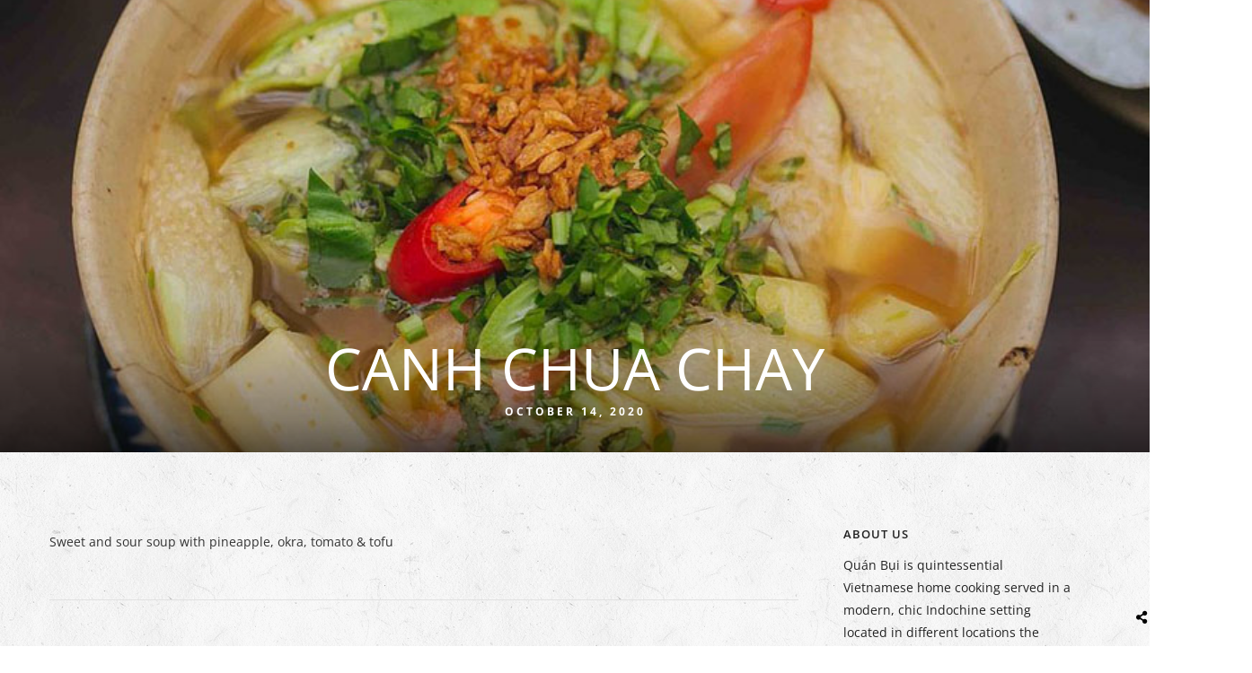

--- FILE ---
content_type: text/html; charset=UTF-8
request_url: https://quan-bui.com/menus/canh-chua-chay/
body_size: 27722
content:
<!DOCTYPE html><html lang="en-US" prefix="og: https://ogp.me/ns#"  data-menu="classicmenu"><head><script data-no-optimize="1">var litespeed_docref=sessionStorage.getItem("litespeed_docref");litespeed_docref&&(Object.defineProperty(document,"referrer",{get:function(){return litespeed_docref}}),sessionStorage.removeItem("litespeed_docref"));</script> <meta charset="UTF-8" /><meta name="viewport" content="width=device-width, initial-scale=1, maximum-scale=1" /><meta name="format-detection" content="telephone=no"><link rel="profile" href="http://gmpg.org/xfn/11" /><link rel="pingback" href="https://quan-bui.com/xmlrpc.php" /><meta property="og:type" content="article" /><meta property="og:image" content="https://quan-bui.com/wp-content/uploads/2020/10/canh-chua-chay-150x150.jpg"/><meta property="og:title" content="CANH CHUA CHAY"/><meta property="og:url" content="https://quan-bui.com/menus/canh-chua-chay/"/><meta property="og:description" content="Sweet &amp; Sour soup with Tofu, Tomato, Okra, Pineapple, bean Sprouts"/><title>CANH CHUA CHAY - MÓN CHAY - VEGETARIAN DISHES - Quán Bụi Restaurants</title><meta name="description" content="Sweet &amp; Sour soup with Tofu, Tomato, Okra, Pineapple, bean Sprouts"/><meta name="robots" content="follow, index, max-snippet:-1, max-video-preview:-1, max-image-preview:large"/><link rel="canonical" href="https://quan-bui.com/menus/canh-chua-chay/" /><meta property="og:locale" content="en_US" /><meta property="og:type" content="article" /><meta property="og:title" content="CANH CHUA CHAY - MÓN CHAY - VEGETARIAN DISHES - Quán Bụi Restaurants" /><meta property="og:description" content="Sweet &amp; Sour soup with Tofu, Tomato, Okra, Pineapple, bean Sprouts" /><meta property="og:url" content="https://quan-bui.com/menus/canh-chua-chay/" /><meta property="og:site_name" content="Quán Bụi Restaurant" /><meta property="og:updated_time" content="2024-05-16T11:43:09+07:00" /><meta property="og:image" content="https://quan-bui.com/wp-content/uploads/2020/10/canh-chua-chay.jpg" /><meta property="og:image:secure_url" content="https://quan-bui.com/wp-content/uploads/2020/10/canh-chua-chay.jpg" /><meta property="og:image:width" content="800" /><meta property="og:image:height" content="800" /><meta property="og:image:alt" content="canh chua chay" /><meta property="og:image:type" content="image/jpeg" /><meta name="twitter:card" content="summary_large_image" /><meta name="twitter:title" content="CANH CHUA CHAY - MÓN CHAY - VEGETARIAN DISHES - Quán Bụi Restaurants" /><meta name="twitter:description" content="Sweet &amp; Sour soup with Tofu, Tomato, Okra, Pineapple, bean Sprouts" /><meta name="twitter:image" content="https://quan-bui.com/wp-content/uploads/2020/10/canh-chua-chay.jpg" /> <script type="application/ld+json" class="rank-math-schema-pro">{"@context":"https://schema.org","@graph":[{"@type":"BreadcrumbList","@id":"https://quan-bui.com/menus/canh-chua-chay/#breadcrumb","itemListElement":[{"@type":"ListItem","position":"1","item":{"@id":"https://quan-bui.com","name":"Home"}},{"@type":"ListItem","position":"2","item":{"@id":"https://quan-bui.com/menucats/mon-chay-vegetarian-dishes/","name":"M\u00d3N CHAY - VEGETARIAN DISHES"}},{"@type":"ListItem","position":"3","item":{"@id":"https://quan-bui.com/menus/canh-chua-chay/","name":"CANH CHUA CHAY"}}]}]}</script> <link rel='dns-prefetch' href='//www.googletagmanager.com' /><link rel='dns-prefetch' href='//pagead2.googlesyndication.com' /><link rel="alternate" type="application/rss+xml" title="Quán Bụi Restaurants &raquo; Feed" href="https://quan-bui.com/feed/" /><link rel="alternate" title="oEmbed (JSON)" type="application/json+oembed" href="https://quan-bui.com/wp-json/oembed/1.0/embed?url=https%3A%2F%2Fquan-bui.com%2Fmenus%2Fcanh-chua-chay%2F" /><link rel="alternate" title="oEmbed (XML)" type="text/xml+oembed" href="https://quan-bui.com/wp-json/oembed/1.0/embed?url=https%3A%2F%2Fquan-bui.com%2Fmenus%2Fcanh-chua-chay%2F&#038;format=xml" /><style id="litespeed-ccss">ul{box-sizing:border-box}:root{--wp--preset--font-size--normal:16px;--wp--preset--font-size--huge:42px}html :where(img[class*=wp-image-]){height:auto;max-width:100%}:root{--wp--preset--aspect-ratio--square:1;--wp--preset--aspect-ratio--4-3:4/3;--wp--preset--aspect-ratio--3-4:3/4;--wp--preset--aspect-ratio--3-2:3/2;--wp--preset--aspect-ratio--2-3:2/3;--wp--preset--aspect-ratio--16-9:16/9;--wp--preset--aspect-ratio--9-16:9/16;--wp--preset--color--black:#000000;--wp--preset--color--cyan-bluish-gray:#abb8c3;--wp--preset--color--white:#ffffff;--wp--preset--color--pale-pink:#f78da7;--wp--preset--color--vivid-red:#cf2e2e;--wp--preset--color--luminous-vivid-orange:#ff6900;--wp--preset--color--luminous-vivid-amber:#fcb900;--wp--preset--color--light-green-cyan:#7bdcb5;--wp--preset--color--vivid-green-cyan:#00d084;--wp--preset--color--pale-cyan-blue:#8ed1fc;--wp--preset--color--vivid-cyan-blue:#0693e3;--wp--preset--color--vivid-purple:#9b51e0;--wp--preset--gradient--vivid-cyan-blue-to-vivid-purple:linear-gradient(135deg,rgba(6,147,227,1) 0%,rgb(155,81,224) 100%);--wp--preset--gradient--light-green-cyan-to-vivid-green-cyan:linear-gradient(135deg,rgb(122,220,180) 0%,rgb(0,208,130) 100%);--wp--preset--gradient--luminous-vivid-amber-to-luminous-vivid-orange:linear-gradient(135deg,rgba(252,185,0,1) 0%,rgba(255,105,0,1) 100%);--wp--preset--gradient--luminous-vivid-orange-to-vivid-red:linear-gradient(135deg,rgba(255,105,0,1) 0%,rgb(207,46,46) 100%);--wp--preset--gradient--very-light-gray-to-cyan-bluish-gray:linear-gradient(135deg,rgb(238,238,238) 0%,rgb(169,184,195) 100%);--wp--preset--gradient--cool-to-warm-spectrum:linear-gradient(135deg,rgb(74,234,220) 0%,rgb(151,120,209) 20%,rgb(207,42,186) 40%,rgb(238,44,130) 60%,rgb(251,105,98) 80%,rgb(254,248,76) 100%);--wp--preset--gradient--blush-light-purple:linear-gradient(135deg,rgb(255,206,236) 0%,rgb(152,150,240) 100%);--wp--preset--gradient--blush-bordeaux:linear-gradient(135deg,rgb(254,205,165) 0%,rgb(254,45,45) 50%,rgb(107,0,62) 100%);--wp--preset--gradient--luminous-dusk:linear-gradient(135deg,rgb(255,203,112) 0%,rgb(199,81,192) 50%,rgb(65,88,208) 100%);--wp--preset--gradient--pale-ocean:linear-gradient(135deg,rgb(255,245,203) 0%,rgb(182,227,212) 50%,rgb(51,167,181) 100%);--wp--preset--gradient--electric-grass:linear-gradient(135deg,rgb(202,248,128) 0%,rgb(113,206,126) 100%);--wp--preset--gradient--midnight:linear-gradient(135deg,rgb(2,3,129) 0%,rgb(40,116,252) 100%);--wp--preset--font-size--small:13px;--wp--preset--font-size--medium:20px;--wp--preset--font-size--large:36px;--wp--preset--font-size--x-large:42px;--wp--preset--spacing--20:0.44rem;--wp--preset--spacing--30:0.67rem;--wp--preset--spacing--40:1rem;--wp--preset--spacing--50:1.5rem;--wp--preset--spacing--60:2.25rem;--wp--preset--spacing--70:3.38rem;--wp--preset--spacing--80:5.06rem;--wp--preset--shadow--natural:6px 6px 9px rgba(0, 0, 0, 0.2);--wp--preset--shadow--deep:12px 12px 50px rgba(0, 0, 0, 0.4);--wp--preset--shadow--sharp:6px 6px 0px rgba(0, 0, 0, 0.2);--wp--preset--shadow--outlined:6px 6px 0px -3px rgba(255, 255, 255, 1), 6px 6px rgba(0, 0, 0, 1);--wp--preset--shadow--crisp:6px 6px 0px rgba(0, 0, 0, 1)}.menu-item-object-language_switcher .trp-flag-image{display:inline-block;margin:-1px 5px;vertical-align:baseline;padding:0;border:0;border-radius:0}html,body,div,span,iframe,h1,h2,h3,p,a,img,ul,li,form{margin:0;padding:0;border:0;font-weight:inherit;font-style:inherit;font-size:100%;font-family:inherit;vertical-align:baseline}body{line-height:1.5}a img{border:none}html{height:100%}a img{border:none}p{padding-top:.1em;padding-bottom:.1em}.size-full{max-width:100%;height:auto}#page_content_wrapper p{padding-top:.5em;padding-bottom:.5em}html,body{min-height:100%}img,a img{image-rendering:optimizeQuality}:-webkit-full-screen-ancestor:not(iframe){will-change:auto!important}body{background:#fff;font-family:"Lato","Helvetica Neue",Arial,Verdana,sans-serif;padding:0;margin:0;color:#424242;font-weight:400;-webkit-font-smoothing:antialiased;font-size:14px;line-height:1.8;word-wrap:break-word}#wrapper{float:left;width:100%;padding-top:126px;height:100%}#wrapper.hasbg{padding-top:0!important}a{color:#222;text-decoration:none}h1{font-size:34px}h2{font-size:30px}.mobile_menu_wrapper #searchform{background:#333;width:90%;border-radius:5px}.mobile_menu_wrapper #searchform input[type=text]{background:#fff0;width:89%;border:0;display:inline-block;color:#fff}#searchform button{background:#fff0;display:inline-block;border:0}#searchform button i{color:#fff;font-size:13px;opacity:.5}h3{font-size:26px}h1,h2,h3{color:#444;font-family:"Lato","Helvetica Neue",Arial,Verdana,sans-serif;letter-spacing:0;font-weight:400}.clear{clear:both}::-webkit-input-placeholder{color:#999}:-moz-placeholder{color:#999}::-moz-placeholder{color:#999}:-ms-input-placeholder{color:#999}#autocomplete{display:none;position:absolute;z-index:1001;width:288px;background:#fff;right:72px;box-shadow:0 8px 15px rgb(0 0 0/.1)}@-moz-document url-prefix(){#autocomplete{margin-top:20px}}.mobile_menu_wrapper{right:0;-webkit-transform:translate(400px,0);-ms-transform:translate(400px,0);transform:translate(400px,0);-o-transform:translate(400px,0);-webkit-backface-visibility:hidden;-webkit-font-smoothing:subpixel-antialiased;-webkit-overflow-scrolling:touch;width:400px;padding:35px 30px 35px 30px;box-sizing:border-box;background:#111;position:fixed;top:0;overflow-y:scroll;overflow-x:hidden;height:100%;z-index:9;color:#999}#close_mobile_menu{font-size:22px;display:inline-block;position:absolute;right:30px;top:28px;opacity:.3;top:38px;opacity:.3}.mobile_main_nav{margin-top:40px;margin-bottom:40px;list-style:none;overflow:hidden;width:100%}.mobile_main_nav li a{color:#777;width:100%;display:block;font-size:14px;font-weight:300;text-transform:uppercase;font-family:"Lato","Helvetica Neue",Arial,Verdana,sans-serif}.mobile_main_nav li.menu-item-has-children>a:after{font-size:11px;position:absolute;left:360px;font-family:"themify";content:"";line-height:4em}.mobile_main_nav li ul.sub-menu{display:none}#overlay_background{opacity:0;visibility:hidden;background-color:rgb(0 0 0/.5);position:fixed;z-index:9;top:0;left:0;width:100%;height:100%}.nav{list-style:none;float:right;padding:10px 0 10px 0}.nav>li{display:inline-block}#toTop{width:25px;background:#eee;opacity:0;text-align:center;padding:10px 10px 10px 10px!important;position:fixed;bottom:7px;right:7px;z-index:9;display:block;border-radius:5px}#toTop i{font-size:1.5em}#page_content_wrapper,.page_content_wrapper{width:960px;margin:auto;padding-bottom:0}#page_content_wrapper .inner{width:100%;margin:auto}#page_content_wrapper .inner .inner_wrapper{padding-top:80px}.post_wrapper{padding:20px 0 25px 0}body.single .post_wrapper{padding-bottom:0}.post_wrapper:first-child{padding-top:0;border:0}.post_header{width:100%;float:left;margin-bottom:20px}#about_the_author{float:left;border-top:1px solid #e1e1e1;padding-top:50px;width:100%}.post_content_wrapper{padding:0;margin:0}.post_detail{width:100%;padding:0;float:left;margin:5px 0 15px 0;font-size:11px;letter-spacing:3px;text-transform:uppercase;font-weight:700}#page_caption.hasbg .post_detail{padding:0;color:#fff!important;font-size:12px}#page_caption .post_detail{float:none;margin-top:5px}#page_caption{padding:25px 0 30px 0;width:100%}#page_caption.hasbg{height:70%;position:relative;top:0;right:0;width:100%;border:0;padding:0;background-repeat:no-repeat;background-size:cover;background-position:center center;margin-bottom:0;background:#000;max-height:750px}#page_caption.hasbg #bg_regular{width:100%;min-height:100%;position:absolute;background-size:cover;background-position:center center;background-repeat:no-repeat;-webkit-transform:translate3d(0,0,0);-moz-transform:translate3d(0,0,0);-ms-transform:translate3d(0,0,0);-o-transform:translate3d(0,0,0);transform:translate3d(0,0,0)}#page_caption.hasbg #bg_regular{opacity:1}.parallax_overlay_header{width:100%;height:100%;position:absolute;top:0;left:0;z-index:2}#page_caption .page_title_wrapper{width:100%;margin:auto}.page_title_inner{float:left}#page_caption.hasbg .page_title_inner{float:none;margin:auto;width:80%;text-align:center}#page_caption.hasbg .page_title_wrapper{z-index:9;position:absolute;bottom:20px;width:100%!important}#page_caption.hasbg h1{color:#fff;float:none;margin:auto;line-height:1em}#page_caption.hasbg:after{content:"";position:absolute;top:0;right:0;bottom:0;left:0;background-image:-webkit-gradient(linear,left top,left bottom,from(transparent),color-stop(50%,transparent),color-stop(76%,rgb(0 0 0/.1)),color-stop(93%,rgb(0 0 0/.4)),to(rgb(0 0 0/.59)));background-image:-webkit-linear-gradient(transparent 0%,transparent 50%,rgb(0 0 0/.1) 76%,rgb(0 0 0/.4) 93%,rgb(0 0 0/.59) 100%);background-image:linear-gradient(transparent 0%,transparent 50%,rgb(0 0 0/.1) 76%,rgb(0 0 0/.4) 93%,rgb(0 0 0/.59) 100%);z-index:2}#page_caption h1{line-height:1em}.post_share_bubble{position:absolute;bottom:20px;right:0;z-index:9;width:15px}a.post_share{color:#000}.post_share_bubble_wrapper{position:relative}.social_share_bubble{position:relative;background-color:#eee;margin:0;padding:7px;text-align:center;width:130px;left:-15px;top:-15px;opacity:0;border-radius:5px}.social_share_bubble a{color:#000}.social_share_bubble:after{position:absolute;display:block;content:"";border-color:#eee #fff0 #fff0 #fff0;border-style:solid;border-width:10px;height:0;width:0;position:absolute;bottom:-19px;left:1em}.social_share_bubble ul{display:block;clear:both;list-style:none;margin:0;margin-left:0!important}.social_share_bubble ul li{display:block;margin:0 0 5px 0}.social_share_bubble ul li{display:inline-block;margin:0 7px 0 7px;font-size:14px}.social_share_bubble.inline{text-align:center;border:0;margin-top:30px}#page_content_wrapper .inner .sidebar_content{width:650px;padding:0;float:left;padding-right:20px;margin-right:0;box-sizing:border-box}#page_content_wrapper .inner .sidebar_wrapper{width:220px;float:left;margin-top:0;margin-left:30px}#page_content_wrapper .inner .sidebar_wrapper .sidebar{width:100%;float:left}#page_content_wrapper .inner .sidebar_wrapper .sidebar .content{width:100%;margin:0 0 0 0}.mobile_menu_wrapper .page_content_wrapper{width:100%}.mobile_menu_wrapper .sidebar_wrapper{width:100%;margin-top:50px}input[type=text]{padding:13px 10px 13px 10px;font-size:100%;font-family:"Lato","Helvetica Neue",Arial,Verdana,sans-serif;margin:0;background:#fff;border:1px solid #e1e1e1;outline:none;box-sizing:border-box;-webkit-appearance:none;border-radius:0;border-radius:5px}a.button,.button{display:inline-block;outline:none;text-align:center;text-decoration:none;padding:1em 1.7em .9em 1.7em;color:#222;background:#fff0;border:2px solid #cfa670;font-size:13px;font-weight:900;font-family:"Lato","Helvetica Neue",Arial,Verdana,sans-serif;text-shadow:none;margin-right:5px;text-shadow:none;-webkit-appearance:none;box-shadow:0 0 0 0!important;line-height:1.5!important}#tg_sidemenu_reservation{border:0;font-size:12px;font-weight:600;letter-spacing:1px;text-transform:uppercase;margin:0 10px 0 10px;background:transparent!important;color:#222;border:2px solid #222}#tg_sidemenu_reservation{margin:0;display:none}#page_content_wrapper ul{margin:0}#page_content_wrapper .sidebar .content .sidebar_widget,.page_content_wrapper .sidebar .content .sidebar_widget{list-style:none;margin-left:0;margin-top:0;padding:0}#page_content_wrapper .sidebar .content .sidebar_widget li,.page_content_wrapper .sidebar .content .sidebar_widget li{margin:30px 0 0 0;padding:0;float:left;clear:both;width:100%}#page_content_wrapper .sidebar .content .sidebar_widget li h2.widgettitle,h2.widgettitle{font-size:13px;display:block;text-align:left;font-family:"Lato","Helvetica Neue",Arial,Verdana,sans-serif;color:#444;font-weight:600;letter-spacing:1px;text-transform:uppercase}#page_content_wrapper .sidebar .content .sidebar_widget li:first-child,.page_content_wrapper .sidebar .content .sidebar_widget li:first-child{margin-top:0}#page_content_wrapper .sidebar .content .textwidget{margin-top:0;padding:10px 0 0 0}#page_content_wrapper .sidebar .content .textwidget p:first-child{padding:0!important}@media screen and (-webkit-min-device-pixel-ratio:0){::i-block-chrome{border-radius:0!important}}.parallax{position:relative;clear:both;background-size:100%}.main-menu-wrapper{width:100%;float:left;position:fixed;top:0;left:0;z-index:9;display:block}#elementor-header.main-menu-wrapper{opacity:0;min-height:60px}#elementor-sticky-header.main-menu-wrapper{opacity:0;z-index:-1;-webkit-transform:translate(0,-140px);-moz-transform:translate(0,-140px);transform:translate(0,-140px)}.elementor-megamenu-wrapper{text-align:left}.fa,.fab{-moz-osx-font-smoothing:grayscale;-webkit-font-smoothing:antialiased;display:inline-block;font-style:normal;font-variant:normal;text-rendering:auto;line-height:1}.fa-angle-up:before{content:""}.fa-facebook:before{content:""}.fa-pinterest:before{content:""}.fa-search:before{content:""}.fa-share-alt:before{content:""}.fa-twitter:before{content:""}.fa{font-family:"Font Awesome 5 Free";font-weight:900}[class^="ti-"]{font-family:"themify";speak:none;font-style:normal;font-weight:400;font-variant:normal;text-transform:none;line-height:1;-webkit-font-smoothing:antialiased;-moz-osx-font-smoothing:grayscale}.ti-close:before{content:""}:root{--direction-multiplier:1}.elementor-screen-only{height:1px;margin:-1px;overflow:hidden;padding:0;position:absolute;top:-10000em;width:1px;clip:rect(0,0,0,0);border:0}.elementor *,.elementor :after,.elementor :before{box-sizing:border-box}.elementor a{box-shadow:none;text-decoration:none}.elementor img{border:none;border-radius:0;box-shadow:none;height:auto;max-width:100%}.elementor iframe{border:none;line-height:1;margin:0;max-width:100%;width:100%}.elementor-element{--flex-direction:initial;--flex-wrap:initial;--justify-content:initial;--align-items:initial;--align-content:initial;--gap:initial;--flex-basis:initial;--flex-grow:initial;--flex-shrink:initial;--order:initial;--align-self:initial;align-self:var(--align-self);flex-basis:var(--flex-basis);flex-grow:var(--flex-grow);flex-shrink:var(--flex-shrink);order:var(--order)}.elementor-element:where(.e-con-full,.elementor-widget){align-content:var(--align-content);align-items:var(--align-items);flex-direction:var(--flex-direction);flex-wrap:var(--flex-wrap);gap:var(--row-gap) var(--column-gap);justify-content:var(--justify-content)}:root{--page-title-display:block}.elementor-widget{position:relative}.elementor-widget:not(:last-child){margin-bottom:var(--kit-widget-spacing,20px)}.elementor-widget:not(:last-child).elementor-widget__width-auto{margin-bottom:0}@media (prefers-reduced-motion:no-preference){html{scroll-behavior:smooth}}.e-con{--border-radius:0;--border-top-width:0px;--border-right-width:0px;--border-bottom-width:0px;--border-left-width:0px;--border-style:initial;--border-color:initial;--container-widget-width:100%;--container-widget-height:initial;--container-widget-flex-grow:0;--container-widget-align-self:initial;--content-width:min(100%,var(--container-max-width,1140px));--width:100%;--min-height:initial;--height:auto;--text-align:initial;--margin-top:0px;--margin-right:0px;--margin-bottom:0px;--margin-left:0px;--padding-top:var(--container-default-padding-top,10px);--padding-right:var(--container-default-padding-right,10px);--padding-bottom:var(--container-default-padding-bottom,10px);--padding-left:var(--container-default-padding-left,10px);--position:relative;--z-index:revert;--overflow:visible;--gap:var(--widgets-spacing,20px);--row-gap:var(--widgets-spacing-row,20px);--column-gap:var(--widgets-spacing-column,20px);--overlay-mix-blend-mode:initial;--overlay-opacity:1;--e-con-grid-template-columns:repeat(3,1fr);--e-con-grid-template-rows:repeat(2,1fr);border-radius:var(--border-radius);height:var(--height);min-height:var(--min-height);min-width:0;overflow:var(--overflow);position:var(--position);width:var(--width);z-index:var(--z-index);--flex-wrap-mobile:wrap;margin-block-end:var(--margin-block-end);margin-block-start:var(--margin-block-start);margin-inline-end:var(--margin-inline-end);margin-inline-start:var(--margin-inline-start);padding-inline-end:var(--padding-inline-end);padding-inline-start:var(--padding-inline-start)}.e-con{--margin-block-start:var(--margin-top);--margin-block-end:var(--margin-bottom);--margin-inline-start:var(--margin-left);--margin-inline-end:var(--margin-right);--padding-inline-start:var(--padding-left);--padding-inline-end:var(--padding-right);--padding-block-start:var(--padding-top);--padding-block-end:var(--padding-bottom);--border-block-start-width:var(--border-top-width);--border-block-end-width:var(--border-bottom-width);--border-inline-start-width:var(--border-left-width);--border-inline-end-width:var(--border-right-width)}.e-con.e-flex{--flex-direction:column;--flex-basis:auto;--flex-grow:0;--flex-shrink:1;flex:var(--flex-grow) var(--flex-shrink) var(--flex-basis)}.e-con-full,.e-con>.e-con-inner{padding-block-end:var(--padding-block-end);padding-block-start:var(--padding-block-start);text-align:var(--text-align)}.e-con-full.e-flex,.e-con.e-flex>.e-con-inner{flex-direction:var(--flex-direction)}.e-con,.e-con>.e-con-inner{display:var(--display)}.e-con-boxed.e-flex{align-content:normal;align-items:normal;flex-direction:column;flex-wrap:nowrap;justify-content:normal}.e-con-boxed{gap:initial;text-align:initial}.e-con.e-flex>.e-con-inner{align-content:var(--align-content);align-items:var(--align-items);align-self:auto;flex-basis:auto;flex-grow:1;flex-shrink:1;flex-wrap:var(--flex-wrap);justify-content:var(--justify-content)}.e-con>.e-con-inner{gap:var(--row-gap) var(--column-gap);height:100%;margin:0 auto;max-width:var(--content-width);padding-inline-end:0;padding-inline-start:0;width:100%}:is(.elementor-section-wrap,[data-elementor-id])>.e-con{--margin-left:auto;--margin-right:auto;max-width:min(100%,var(--width))}.e-con .elementor-widget.elementor-widget{margin-block-end:0}.e-con:before{border-block-end-width:var(--border-block-end-width);border-block-start-width:var(--border-block-start-width);border-color:var(--border-color);border-inline-end-width:var(--border-inline-end-width);border-inline-start-width:var(--border-inline-start-width);border-radius:var(--border-radius);border-style:var(--border-style);content:var(--background-overlay);display:block;height:max(100% + var(--border-top-width) + var(--border-bottom-width),100%);left:calc(0px - var(--border-left-width));mix-blend-mode:var(--overlay-mix-blend-mode);opacity:var(--overlay-opacity);position:absolute;top:calc(0px - var(--border-top-width));width:max(100% + var(--border-left-width) + var(--border-right-width),100%)}.e-con .elementor-widget{min-width:0}.e-con>.e-con-inner>.elementor-widget>.elementor-widget-container,.e-con>.elementor-widget>.elementor-widget-container{height:100%}.e-con.e-con>.e-con-inner>.elementor-widget,.elementor.elementor .e-con>.elementor-widget{max-width:100%}.e-con .elementor-widget:not(:last-child){--kit-widget-spacing:0px}@media (max-width:767px){.e-con.e-flex{--width:100%;--flex-wrap:var(--flex-wrap-mobile)}}.elementor-heading-title{line-height:1;margin:0;padding:0}.elementor-button{background-color:#69727d;border-radius:3px;color:#fff;display:inline-block;font-size:15px;line-height:1;padding:12px 24px;fill:#fff;text-align:center}.elementor-button:visited{color:#fff}.elementor-button-content-wrapper{display:flex;flex-direction:row;gap:5px;justify-content:center}.elementor-button-text{display:inline-block}.elementor-button span{text-decoration:inherit}.elementor-icon{color:#69727d;display:inline-block;font-size:50px;line-height:1;text-align:center}.elementor-icon svg{display:block;height:1em;position:relative;width:1em}.elementor-icon svg:before{left:50%;position:absolute;transform:translateX(-50%)}@media (max-width:767px){.elementor .elementor-hidden-mobile{display:none}}@media (min-width:768px) and (max-width:1024px){.elementor .elementor-hidden-tablet{display:none}}.elementor-kit-6716{--e-global-color-primary:#000000;--e-global-color-secondary:#CFA670;--e-global-color-text:#7A7A7A;--e-global-color-accent:#CFA670;--e-global-color-e2a6898:#FFFFFF;--e-global-typography-primary-font-family:"Open Sans";--e-global-typography-primary-font-weight:200;--e-global-typography-secondary-font-family:"Open Sans";--e-global-typography-secondary-font-weight:200;--e-global-typography-text-font-family:"Open Sans";--e-global-typography-text-font-weight:200;--e-global-typography-accent-font-family:"Open Sans";--e-global-typography-accent-font-weight:200}.elementor-kit-6716 h1{font-family:"iCielBCDowntown Regular",Sans-serif;font-size:65px;font-weight:400}.elementor-kit-6716 h2{font-family:"iCielBCDowntown Regular",Sans-serif;font-size:50px;font-weight:400}.elementor-kit-6716 h3{font-family:"Roboto",Sans-serif}.e-con{--container-max-width:1140px}@media (max-width:1024px){.e-con{--container-max-width:1024px}}@media (max-width:767px){.e-con{--container-max-width:767px}}:root{--swiper-theme-color:#007aff}:root{--swiper-navigation-size:44px}#wrapper{will-change:background-color}.motion-reveal-slider-wrapper.slideshow .slide-img-wrap{grid-area:1/1/1/1;width:100%;height:calc(100vh - 13rem);max-height:100%;overflow:hidden;position:relative;opacity:0;outline:3px solid #fff0}.motion-reveal-slider-wrapper.slideshow .slide-title{margin:0;grid-area:1/1/1/1;font-size:50px;color:var(--color-title);position:relative;opacity:0;text-align:center}.themegoods-navigation-wrapper .nav{padding:0}.themegoods-navigation-wrapper .nav li{display:inline-block;margin:0;padding:12px 0 12px 0}.themegoods-navigation-wrapper.menu_style1 .nav li{padding:0}.themegoods-navigation-wrapper .nav li>a{display:inline-block;position:relative;padding:0 5px}.themegoods-navigation-wrapper.menu_style1 .nav li>a{padding:0}.themegoods-navigation-wrapper.menu_style1 .nav li>a:before{content:"";display:block;position:absolute;bottom:2px;left:0;height:2px;width:100%;background-color:#666;transform-origin:right top;transform:scale(0,1)}.themegoods-navigation-wrapper .nav li.arrow>a:after{text-decoration:inherit;-webkit-font-smoothing:antialiased;display:inline;width:auto;height:auto;line-height:normal;vertical-align:10%;background-image:none;background-position:0% 0%;background-repeat:repeat;font-family:"themify";content:"";float:right;margin-left:8px;line-height:3.4em}.themegoods-navigation-wrapper .nav li.arrow>a:after{font-size:9px}.themegoods-navigation-wrapper .nav li>ul,.themegoods-navigation-wrapper .nav li>.elementor-megamenu-wrapper{list-style:none;background:#fff0;position:absolute;width:220px;height:0;padding:0;z-index:-1;margin:0;margin-left:0;margin-top:0;border:0;-webkit-box-shadow:0 5px 40px rgb(0 0 0/.15);-moz-box-shadow:0 5px 40px rgb(0 0 0/.15);box-shadow:0 5px 40px rgb(0 0 0/.15);opacity:0;overflow:hidden;-webkit-transform:translate(0,-15px);-moz-transform:translate(0,-15px);transform:translate(0,-15px)}.themegoods-navigation-wrapper .nav li ul{padding:5px 0 5px 0}.themegoods-navigation-wrapper .nav li ul li{padding:5px 0 5px 0;clear:both;display:inline-block;width:100%;box-sizing:border-box}.themegoods-navigation-wrapper .nav li ul li ul{position:absolute;left:221px;margin-top:-39px;margin-left:0;opacity:0}.themegoods-navigation-wrapper .nav li ul li ul:before{display:none}.themegoods-navigation-wrapper .nav li ul li a{border-top:0;margin:0;font-size:11px;padding:0;padding-right:5px;letter-spacing:0;font-weight:400;text-transform:none;box-sizing:border-box}.themegoods-navigation-wrapper .nav li:first-child>a,.themegoods-navigation-wrapper .nav li ul li:first-child>a{margin-top:10px}.themegoods-navigation-wrapper .nav li:last-child>a,.themegoods-navigation-wrapper .nav li ul li:last-child>a{margin-bottom:10px}.themegoods-navigation-wrapper .nav li.megamenu>.elementor-megamenu-wrapper{position:fixed;width:960px;left:0;right:0;margin-left:auto;margin-right:auto;padding:0;box-sizing:border-box;overflow:hidden}.themegoods-navigation-wrapper .nav li:not(.megamenu)>ul.sub-menu>li.arrow>a:after,.themegoods-navigation-wrapper .nav li:not(.megamenu)>ul.sub-menu>li.arrow>a:after{font-size:7px;margin-left:8px;text-decoration:inherit;-webkit-font-smoothing:antialiased;display:inline;width:auto;height:auto;line-height:normal;vertical-align:10%;background-image:none;background-position:0% 0%;background-repeat:repeat;margin-top:0;font-family:"themify";content:"";float:right;margin-right:0;line-height:3.4em}@media only screen and (min-width:1200px){.themegoods-navigation-wrapper .nav li.megamenu>.elementor-megamenu-wrapper{max-width:1350px;width:100%;width:calc(100vw - 180px);box-sizing:border-box}}@media only screen and (max-width:767px){input[type=text]{max-width:100%}}@media only screen and (min-width:1100px){#page_content_wrapper,.page_content_wrapper{max-width:1170px;width:100%;box-sizing:border-box;margin:auto}.mobile_menu_wrapper .page_content_wrapper{padding:0}#page_content_wrapper .inner .sidebar_content{width:73%}#page_content_wrapper .inner .sidebar_wrapper{width:22%}}@media only screen and (min-width:960px) and (max-width:1099px){#page_caption.hasbg h1{font-size:50px}.mobile_menu_wrapper #searchform input[type=text]{width:85%}}@media only screen and (min-width:768px) and (max-width:960px){body{overflow-x:hidden}#wrapper{padding-top:110px}h1{font-size:30px}h2{font-size:22px}h3{font-size:20px}#page_caption h1{font-size:42px}#page_content_wrapper,.page_content_wrapper,#page_caption .page_title_wrapper{width:100%}#page_content_wrapper .inner .sidebar_content{width:67%;border:0}#page_content_wrapper .inner .sidebar_wrapper{width:220px;margin:0}#page_content_wrapper .inner .sidebar_wrapper .sidebar .content{margin:0}#page_content_wrapper .inner .sidebar_wrapper .sidebar{width:100%}#page_content_wrapper .inner{width:100%}#page_content_wrapper .sidebar .content .sidebar_widget li h2.widgettitle,h2.widgettitle{font-size:13px}#page_content_wrapper{width:100%;margin-top:0;padding:0 30px 0 30px;box-sizing:border-box}#page_content_wrapper .inner .sidebar_content{margin-right:0;margin-top:0;padding-right:10px;padding-top:0}#page_content_wrapper .inner .sidebar_wrapper{width:28%;margin-right:0;padding-left:10px;padding-top:0;margin-right:0}#page_content_wrapper .inner .sidebar_wrapper{margin-left:25px}.post_content_wrapper{width:100%}#page_caption.hasbg h1{font-size:42px}#page_content_wrapper .inner .sidebar_content{margin-right:0}#page_content_wrapper .inner .inner_wrapper{padding-top:20px}#autocomplete{margin-top:11px}.mobile_menu_wrapper #searchform input[type=text]{width:85%}}@media only screen and (max-width:767px){html{overflow-x:hidden}body{overflow-x:hidden}#wrapper,#wrapper.hasbg{overflow-x:hidden}h1{font-size:24px}h2{font-size:22px}h3{font-size:20px}#page_caption h1{font-size:34px;letter-spacing:-1px}#page_caption .page_title_wrapper{width:100%;margin:auto}#page_caption{margin:0}#page_content_wrapper,.page_content_wrapper{width:100%}#page_content_wrapper .inner .inner_wrapper{padding:0}#page_content_wrapper{width:100%;margin-top:0;padding:0 30px 0 30px;box-sizing:border-box}#page_content_wrapper .inner{width:100%;padding:0}#page_content_wrapper .inner{width:100%;margin:auto}#page_content_wrapper .inner .sidebar_content{width:100%;margin-top:0;padding-top:40px;padding-bottom:0;float:none;border:0!important}#page_content_wrapper .inner .sidebar_wrapper{width:100%;margin-left:0;margin-bottom:0;margin-top:25px;padding-top:0}#page_content_wrapper .inner .sidebar_wrapper .sidebar .content{margin:0}a.button,.button{font-size:12px}.post_header{width:100%}.post_wrapper{width:100%;;margin-top:0}#page_content_wrapper .inner .sidebar_wrapper .sidebar{width:100%}.post_content_wrapper{width:100%}#page_content_wrapper .inner .sidebar_content{width:100%;margin-right:0;border:0;margin-bottom:30px;float:left;padding-right:0}#page_content_wrapper .inner .sidebar_wrapper{width:100%;float:none;margin:0}.post_share_bubble{left:30px}#toTop{right:17px}#page_caption.hasbg .post_detail{font-size:13px}#searchform input[type=text]{width:71%}.mobile_menu_wrapper{width:280px}.mobile_main_nav li.menu-item-has-children>a:after{left:85%}.mobile_menu_wrapper #searchform input[type=text]{width:77%}#tg_sidemenu_reservation{display:block;clear:both}#page_caption.hasbg .page_title_inner{width:100%;padding:0 20px 0 20px;box-sizing:border-box}}#page_caption .page_title_wrapper{text-align:left}.page_title_inner{float:none}body{background-image:url(https://quan-bui.com/wp-content/uploads/2020/09/paper_bg.png);background-repeat:repeat}@media screen and (max-height:640px){.e-con.e-parent:nth-of-type(n+2):not(.e-lazyloaded):not(.e-no-lazyload),.e-con.e-parent:nth-of-type(n+2):not(.e-lazyloaded):not(.e-no-lazyload) *{background-image:none!important}}body,input[type=text]{font-family:Open Sans}h1,h2,h3{font-family:Montserrat;font-weight:400}h1{font-size:34px}h2{font-size:30px}h3{font-size:26px}body{background-color:#fff}body{color:#333}a{color:#000}h1,h2,h3{color:#000}#page_content_wrapper .sidebar .content .sidebar_widget li h2.widgettitle,h2.widgettitle,#page_content_wrapper .inner .sidebar_content,#page_caption{border-color:#e1e1e1}a.button,.button{font-family:Open Sans}input[type=text]{-webkit-border-radius:0;-moz-border-radius:0;border-radius:0}input[type=text]{background-color:#fff;color:#444;border-color:#e1e1e1}a.button,.button{font-family:Montserrat}a.button,.button,#toTop{padding-top:1em;padding-right:1.7em;padding-bottom:1em;padding-left:1.7em}a.button,.button,#toTop{-webkit-border-radius:0;-moz-border-radius:0;border-radius:0}a.button,.button{background-color:#cfa670}a.button,.button{color:#fff;border-color:#cfa670}.social_share_bubble{background-color:#f0f0f0}.post_share_bubble a.post_share{color:#000}.mobile_menu_wrapper #searchform{background:#333}.mobile_menu_wrapper #searchform input[type=text],.mobile_menu_wrapper #searchform button i{color:#fff}.mobile_main_nav li a{font-family:Open Sans}.mobile_menu_wrapper{background-color:#000}.mobile_main_nav li a,.mobile_menu_wrapper .sidebar_wrapper,#tg_sidemenu_reservation{color:#777}#tg_sidemenu_reservation{border-color:#777}#page_caption{background-color:#fff;padding-top:5px;padding-bottom:10px}#page_caption h1{font-family:Open Sans}#page_caption.hasbg{height:70vh}#page_caption.hasbg .post_detail{font-family:Open Sans}#page_content_wrapper .sidebar .content .sidebar_widget li h2.widgettitle,h2.widgettitle,.about_author{font-family:Open Sans}#page_content_wrapper .inner .sidebar_wrapper .sidebar .content{color:#222}#page_content_wrapper .sidebar .content .sidebar_widget li h2.widgettitle,h2.widgettitle,.about_author{color:#222}a#toTop{background:rgb(0 0 0/.1);color:#fff}.elementor-9511 .elementor-element.elementor-element-875f585{--display:flex;--flex-direction:column;--container-widget-width:100%;--container-widget-height:initial;--container-widget-flex-grow:0;--container-widget-align-self:initial;--flex-wrap-mobile:wrap;--padding-top:0px;--padding-bottom:0px;--padding-left:0px;--padding-right:0px}.elementor-7460 .elementor-element.elementor-element-38fb13d{--display:flex;--min-height:150px;--flex-direction:row;--container-widget-width:calc( ( 1 - var( --container-widget-flex-grow ) ) * 100% );--container-widget-height:100%;--container-widget-flex-grow:1;--container-widget-align-self:stretch;--flex-wrap-mobile:wrap;--justify-content:center;--align-items:center;--gap:10px 10px;--row-gap:10px;--column-gap:10px;--flex-wrap:wrap;--padding-top:0px;--padding-bottom:0px;--padding-left:0px;--padding-right:0px}.elementor-7460 .elementor-element.elementor-element-0c63bc5{--display:flex;--padding-top:0px;--padding-bottom:0px;--padding-left:0px;--padding-right:0px}.elementor-7460 .elementor-element.elementor-element-5ca2b4d{text-align:left}.elementor-7460 .elementor-element.elementor-element-5ca2b4d img{width:120px}.elementor-7460 .elementor-element.elementor-element-e672af6{--display:flex;--flex-direction:row;--container-widget-width:calc( ( 1 - var( --container-widget-flex-grow ) ) * 100% );--container-widget-height:100%;--container-widget-flex-grow:1;--container-widget-align-self:stretch;--flex-wrap-mobile:wrap;--justify-content:flex-end;--align-items:center;--gap:0px 0px;--row-gap:0px;--column-gap:0px;--padding-top:0px;--padding-bottom:0px;--padding-left:0px;--padding-right:0px}.elementor-7460 .elementor-element.elementor-element-ef1766a{width:auto;max-width:auto}.elementor-7460 .elementor-element.elementor-element-ef1766a .themegoods-navigation-wrapper .nav li>a{font-family:"Lato",Sans-serif;font-size:15px;font-weight:600;letter-spacing:0;color:#FFF}.elementor-7460 .elementor-element.elementor-element-ef1766a .themegoods-navigation-wrapper .nav li.arrow>a:after{line-height:3.3em}.elementor-7460 .elementor-element.elementor-element-ef1766a .themegoods-navigation-wrapper .nav>li{margin:0 15px 0 15px}.elementor-7460 .elementor-element.elementor-element-ef1766a .themegoods-navigation-wrapper .nav{text-align:left}.elementor-7460 .elementor-element.elementor-element-ef1766a .themegoods-navigation-wrapper .nav li ul.sub-menu li a{font-family:"Lato",Sans-serif;font-size:15px;font-weight:600;letter-spacing:0}.elementor-7460 .elementor-element.elementor-element-ef1766a .themegoods-navigation-wrapper .nav li ul.sub-menu li{padding:7px 20px 7px 20px}.elementor-7460 .elementor-element.elementor-element-ef1766a .themegoods-navigation-wrapper .nav li ul.sub-menu{text-align:left;border-radius:5px;background:#FFF}.elementor-7460 .elementor-element.elementor-element-ef1766a .themegoods-navigation-wrapper .nav ul li>a:before,.elementor-7460 .elementor-element.elementor-element-ef1766a .themegoods-navigation-wrapper div .nav li>a:before{background-color:#CFA670}.elementor-7460 .elementor-element.elementor-element-ef1766a .themegoods-navigation-wrapper .nav li ul li a{color:#000}.elementor-7460 .elementor-element.elementor-element-ef1766a .themegoods-navigation-wrapper .nav li ul li a:before,.elementor-7460 .elementor-element.elementor-element-ef1766a .themegoods-navigation-wrapper .nav li ul li>a:before{background-color:#CFA670}.elementor-7460 .elementor-element.elementor-element-d5301db .elementor-button{background-color:#fff0;font-size:15px;font-weight:900;letter-spacing:0;fill:#FFF;color:#FFF;border-style:solid;border-width:2px 2px 2px 2px;border-color:#FFF;border-radius:0 0 0 0}.elementor-7460 .elementor-element.elementor-element-d5301db{width:auto;max-width:auto}.elementor-7460 .elementor-element.elementor-element-d5301db>.elementor-widget-container{margin:0 0 0 0}.elementor-7460 .elementor-element.elementor-element-913c1a9 .elementor-button{background-color:var(--e-global-color-secondary);font-size:15px;font-weight:900;letter-spacing:0;fill:#FFF;color:#FFF;border-style:solid;border-width:2px 2px 2px 2px;border-color:var(--e-global-color-secondary);border-radius:0 0 0 0}.elementor-7460 .elementor-element.elementor-element-913c1a9{width:auto;max-width:auto}.elementor-7460 .elementor-element.elementor-element-913c1a9>.elementor-widget-container{margin:10px 10px 10px 10px}.elementor-7460 .elementor-element.elementor-element-183e984{width:auto;max-width:auto}.elementor-7460 .elementor-element.elementor-element-183e984>.elementor-widget-container{margin:3px 0 0 20px}.elementor-7460 .elementor-element.elementor-element-183e984 .elementor-icon-wrapper{text-align:center}.elementor-7460 .elementor-element.elementor-element-183e984.elementor-view-default .elementor-icon{color:#FFF;border-color:#FFF}.elementor-7460 .elementor-element.elementor-element-183e984.elementor-view-default .elementor-icon svg{fill:#FFF}.elementor-7460 .elementor-element.elementor-element-183e984 .elementor-icon{font-size:18px}.elementor-7460 .elementor-element.elementor-element-183e984 .elementor-icon svg{height:18px}@media (min-width:768px){.elementor-7460 .elementor-element.elementor-element-0c63bc5{--width:11%}.elementor-7460 .elementor-element.elementor-element-e672af6{--width:85%}}@media (max-width:1024px){.elementor-7460 .elementor-element.elementor-element-38fb13d{--padding-top:30px;--padding-bottom:30px;--padding-left:20px;--padding-right:20px}}@media (max-width:767px){.elementor-7460 .elementor-element.elementor-element-38fb13d{--padding-top:25px;--padding-bottom:25px;--padding-left:0px;--padding-right:0px}.elementor-7460 .elementor-element.elementor-element-0c63bc5{--width:20%;--padding-top:0px;--padding-bottom:0px;--padding-left:20px;--padding-right:0px}.elementor-7460 .elementor-element.elementor-element-5ca2b4d img{width:100%}.elementor-7460 .elementor-element.elementor-element-e672af6{--width:75%;--padding-top:0px;--padding-bottom:0px;--padding-left:0px;--padding-right:20px}.elementor-7460 .elementor-element.elementor-element-d5301db .elementor-button{font-size:10px;padding:10px 10px 10px 10px}.elementor-7460 .elementor-element.elementor-element-913c1a9 .elementor-button{font-size:10px;padding:10px 10px 10px 10px}}.elementor-7458 .elementor-element.elementor-element-1f38de4{--display:flex;--min-height:300px;--flex-direction:row;--container-widget-width:calc( ( 1 - var( --container-widget-flex-grow ) ) * 100% );--container-widget-height:100%;--container-widget-flex-grow:1;--container-widget-align-self:stretch;--flex-wrap-mobile:wrap;--align-items:stretch;--margin-top:50px;--margin-bottom:0px;--margin-left:0px;--margin-right:0px;--padding-top:40px;--padding-bottom:40px;--padding-left:40px;--padding-right:40px}.elementor-7458 .elementor-element.elementor-element-1f38de4:not(.elementor-motion-effects-element-type-background){background-color:#FFF}.elementor-7458 .elementor-element.elementor-element-27080ab{--display:flex;--justify-content:flex-end;--overlay-opacity:0.5;--border-radius:5px 5px 5px 5px;--margin-top:0px;--margin-bottom:0px;--margin-left:0px;--margin-right:20px;--padding-top:200px;--padding-bottom:20px;--padding-left:0px;--padding-right:0px}.elementor-7458 .elementor-element.elementor-element-27080ab:not(.elementor-motion-effects-element-type-background){background-image:url(https://quan-bui.com/wp-content/uploads/2022/04/CUONKHAIVIQUANBUI2.jpg);background-position:center center;background-repeat:no-repeat;background-size:cover}.elementor-7458 .elementor-element.elementor-element-27080ab::before{background-color:var(--e-global-color-primary);--background-overlay:''}.elementor-7458 .elementor-element.elementor-element-c00a87d>.elementor-widget-container{margin:0 0-40px 0}.elementor-widget.elementor-element-c00a87d{opacity:0}.elementor-7458 .elementor-element.elementor-element-c00a87d{text-align:center}.elementor-7458 .elementor-element.elementor-element-c00a87d .elementor-heading-title{font-family:"iCiel Rukola",Sans-serif;font-size:65px;font-weight:400;color:var(--e-global-color-secondary)}.elementor-7458 .elementor-element.elementor-element-4a86d2e{width:100%;max-width:100%;text-align:center}.elementor-7458 .elementor-element.elementor-element-4a86d2e>.elementor-widget-container{background-color:#FFF;margin:0 10px 0 10px;padding:10px 0 10px 0;border-radius:5px 5px 5px 5px}.elementor-7458 .elementor-element.elementor-element-4a86d2e .elementor-heading-title{font-family:"iCielBCDowntown Regular",Sans-serif;font-size:55px;font-weight:900;color:#000}.elementor-7458 .elementor-element.elementor-element-b316cfb{--display:flex;--justify-content:flex-end;--overlay-opacity:0.5;--border-radius:5px 5px 5px 5px;--margin-top:0px;--margin-bottom:0px;--margin-left:10px;--margin-right:10px;--padding-top:200px;--padding-bottom:20px;--padding-left:0px;--padding-right:0px}.elementor-7458 .elementor-element.elementor-element-b316cfb:not(.elementor-motion-effects-element-type-background){background-image:url(https://quan-bui.com/wp-content/uploads/2020/10/120674369_3691978334170251_538271455779902_o.jpg);background-position:center center;background-repeat:no-repeat;background-size:cover}.elementor-7458 .elementor-element.elementor-element-b316cfb::before{background-color:var(--e-global-color-primary);--background-overlay:''}.elementor-7458 .elementor-element.elementor-element-c71b388>.elementor-widget-container{margin:0 0-40px 0}.elementor-widget.elementor-element-c71b388{opacity:0}.elementor-7458 .elementor-element.elementor-element-c71b388{text-align:center}.elementor-7458 .elementor-element.elementor-element-c71b388 .elementor-heading-title{font-family:"iCiel Rukola",Sans-serif;font-size:65px;font-weight:400;color:var(--e-global-color-secondary)}.elementor-7458 .elementor-element.elementor-element-6086f49{width:100%;max-width:100%;text-align:center}.elementor-7458 .elementor-element.elementor-element-6086f49>.elementor-widget-container{background-color:#FFF;margin:0 10px 0 10px;padding:10px 0 10px 0;border-radius:5px 5px 5px 5px}.elementor-7458 .elementor-element.elementor-element-6086f49 .elementor-heading-title{font-family:"iCielBCDowntown Regular",Sans-serif;font-size:55px;font-weight:900;color:#000}.elementor-7458 .elementor-element.elementor-element-7a43b9e{--display:flex;--flex-direction:column;--container-widget-width:calc( ( 1 - var( --container-widget-flex-grow ) ) * 100% );--container-widget-height:initial;--container-widget-flex-grow:0;--container-widget-align-self:initial;--flex-wrap-mobile:wrap;--justify-content:center;--align-items:stretch;--border-radius:5px 5px 5px 5px;--margin-top:0px;--margin-bottom:0px;--margin-left:10px;--margin-right:10px;--padding-top:0px;--padding-bottom:0px;--padding-left:0px;--padding-right:0px}@media (max-width:1024px){.elementor-7458 .elementor-element.elementor-element-c00a87d .elementor-heading-title{font-size:50px}.elementor-7458 .elementor-element.elementor-element-c71b388 .elementor-heading-title{font-size:50px}}.elementor-7484 .elementor-element.elementor-element-0efa814{--display:flex;--flex-direction:row;--container-widget-width:calc( ( 1 - var( --container-widget-flex-grow ) ) * 100% );--container-widget-height:100%;--container-widget-flex-grow:1;--container-widget-align-self:stretch;--flex-wrap-mobile:wrap;--justify-content:center;--align-items:center;--gap:10px 10px;--row-gap:10px;--column-gap:10px;--flex-wrap:wrap;--padding-top:10px;--padding-bottom:10px;--padding-left:0px;--padding-right:0px}.elementor-7484 .elementor-element.elementor-element-0efa814:not(.elementor-motion-effects-element-type-background){background-color:var(--e-global-color-primary)}.elementor-7484 .elementor-element.elementor-element-5191c16{--display:flex;--padding-top:0px;--padding-bottom:0px;--padding-left:0px;--padding-right:0px}.elementor-7484 .elementor-element.elementor-element-736d4a5{text-align:left}.elementor-7484 .elementor-element.elementor-element-736d4a5 img{width:75px}.elementor-7484 .elementor-element.elementor-element-391c4c3{--display:flex;--flex-direction:row;--container-widget-width:calc( ( 1 - var( --container-widget-flex-grow ) ) * 100% );--container-widget-height:100%;--container-widget-flex-grow:1;--container-widget-align-self:stretch;--flex-wrap-mobile:wrap;--justify-content:center;--align-items:center;--padding-top:0px;--padding-bottom:0px;--padding-left:0px;--padding-right:0px}.elementor-7484 .elementor-element.elementor-element-dd8c4f2{width:auto;max-width:auto}.elementor-7484 .elementor-element.elementor-element-dd8c4f2 .themegoods-navigation-wrapper .nav li>a{font-family:"Lato",Sans-serif;font-size:15px;font-weight:600;letter-spacing:0;color:#FFF}.elementor-7484 .elementor-element.elementor-element-dd8c4f2 .themegoods-navigation-wrapper .nav li.arrow>a:after{line-height:3.3em}.elementor-7484 .elementor-element.elementor-element-dd8c4f2 .themegoods-navigation-wrapper .nav>li{margin:0 20px 0 20px}.elementor-7484 .elementor-element.elementor-element-dd8c4f2 .themegoods-navigation-wrapper .nav{text-align:left}.elementor-7484 .elementor-element.elementor-element-dd8c4f2 .themegoods-navigation-wrapper .nav li ul.sub-menu li a{font-family:"Lato",Sans-serif;font-size:15px;font-weight:600;letter-spacing:0}.elementor-7484 .elementor-element.elementor-element-dd8c4f2 .themegoods-navigation-wrapper .nav li ul.sub-menu li{padding:7px 20px 7px 20px}.elementor-7484 .elementor-element.elementor-element-dd8c4f2 .themegoods-navigation-wrapper .nav li ul.sub-menu{text-align:left;border-radius:5px;background:#FFF}.elementor-7484 .elementor-element.elementor-element-dd8c4f2 .themegoods-navigation-wrapper .nav ul li>a:before,.elementor-7484 .elementor-element.elementor-element-dd8c4f2 .themegoods-navigation-wrapper div .nav li>a:before{background-color:#CFA670}.elementor-7484 .elementor-element.elementor-element-dd8c4f2 .themegoods-navigation-wrapper .nav li ul li a{color:#000}.elementor-7484 .elementor-element.elementor-element-dd8c4f2 .themegoods-navigation-wrapper .nav li ul li a:before,.elementor-7484 .elementor-element.elementor-element-dd8c4f2 .themegoods-navigation-wrapper .nav li ul li>a:before{background-color:#CFA670}.elementor-7484 .elementor-element.elementor-element-45139b4 .elementor-button{background-color:#fff0;font-size:15px;font-weight:900;letter-spacing:0;fill:#FFF;color:#FFF;border-style:solid;border-width:2px 2px 2px 2px;border-color:#FFF;border-radius:0 0 0 0}.elementor-7484 .elementor-element.elementor-element-45139b4{width:auto;max-width:auto}.elementor-7484 .elementor-element.elementor-element-45139b4>.elementor-widget-container{margin:0 0 0 20px}.elementor-7484 .elementor-element.elementor-element-5268219{width:auto;max-width:auto}.elementor-7484 .elementor-element.elementor-element-5268219>.elementor-widget-container{margin:3px 0 0 20px}.elementor-7484 .elementor-element.elementor-element-5268219 .elementor-icon-wrapper{text-align:center}.elementor-7484 .elementor-element.elementor-element-5268219.elementor-view-default .elementor-icon{color:#FFF;border-color:#FFF}.elementor-7484 .elementor-element.elementor-element-5268219.elementor-view-default .elementor-icon svg{fill:#FFF}.elementor-7484 .elementor-element.elementor-element-5268219 .elementor-icon{font-size:18px}.elementor-7484 .elementor-element.elementor-element-5268219 .elementor-icon svg{height:18px}@media (min-width:768px){.elementor-7484 .elementor-element.elementor-element-5191c16{--width:15%}.elementor-7484 .elementor-element.elementor-element-391c4c3{--width:80%}}@media (max-width:1024px){.elementor-7484 .elementor-element.elementor-element-0efa814{--padding-top:30px;--padding-bottom:30px;--padding-left:20px;--padding-right:20px}}@media (max-width:767px){.elementor-7484 .elementor-element.elementor-element-0efa814{--padding-top:25px;--padding-bottom:25px;--padding-left:0px;--padding-right:0px}.elementor-7484 .elementor-element.elementor-element-5191c16{--width:20%;--padding-top:0px;--padding-bottom:0px;--padding-left:20px;--padding-right:0px}.elementor-7484 .elementor-element.elementor-element-736d4a5 img{width:100%}.elementor-7484 .elementor-element.elementor-element-391c4c3{--width:70%;--justify-content:flex-end;--padding-top:0px;--padding-bottom:0px;--padding-left:0px;--padding-right:20px}}.elementor-8141 .elementor-element.elementor-element-e7375b3{--display:flex;--overflow:auto}.fa,.fab{-moz-osx-font-smoothing:grayscale;-webkit-font-smoothing:antialiased;display:inline-block;font-style:normal;font-variant:normal;text-rendering:auto;line-height:1}.fa-angle-up:before{content:""}.fa-facebook:before{content:""}.fa-pinterest:before{content:""}.fa-search:before{content:""}.fa-share-alt:before{content:""}.fa-twitter:before{content:""}.fab{font-family:"Font Awesome 5 Brands"}.fab{font-weight:400}.fa{font-family:"Font Awesome 5 Free"}.fa{font-weight:900}.elementor-widget-image{text-align:center}.elementor-widget-image a{display:inline-block}.elementor-widget-image a img[src$=".svg"]{width:48px}.elementor-widget-image img{display:inline-block;vertical-align:middle}[data-elementor-type=popup]:not(.elementor-edit-area){display:none}</style><link rel="preload" data-asynced="1" data-optimized="2" as="style" onload="this.onload=null;this.rel='stylesheet'" href="https://quan-bui.com/wp-content/litespeed/css/a3011a71f582106f72c3ec21d902d7d6.css?ver=e380d" /><script type="litespeed/javascript">!function(a){"use strict";var b=function(b,c,d){function e(a){return h.body?a():void setTimeout(function(){e(a)})}function f(){i.addEventListener&&i.removeEventListener("load",f),i.media=d||"all"}var g,h=a.document,i=h.createElement("link");if(c)g=c;else{var j=(h.body||h.getElementsByTagName("head")[0]).childNodes;g=j[j.length-1]}var k=h.styleSheets;i.rel="stylesheet",i.href=b,i.media="only x",e(function(){g.parentNode.insertBefore(i,c?g:g.nextSibling)});var l=function(a){for(var b=i.href,c=k.length;c--;)if(k[c].href===b)return a();setTimeout(function(){l(a)})};return i.addEventListener&&i.addEventListener("load",f),i.onloadcssdefined=l,l(f),i};"undefined"!=typeof exports?exports.loadCSS=b:a.loadCSS=b}("undefined"!=typeof global?global:this);!function(a){if(a.loadCSS){var b=loadCSS.relpreload={};if(b.support=function(){try{return a.document.createElement("link").relList.supports("preload")}catch(b){return!1}},b.poly=function(){for(var b=a.document.getElementsByTagName("link"),c=0;c<b.length;c++){var d=b[c];"preload"===d.rel&&"style"===d.getAttribute("as")&&(a.loadCSS(d.href,d,d.getAttribute("media")),d.rel=null)}},!b.support()){b.poly();var c=a.setInterval(b.poly,300);a.addEventListener&&a.addEventListener("load",function(){b.poly(),a.clearInterval(c)}),a.attachEvent&&a.attachEvent("onload",function(){a.clearInterval(c)})}}}(this);</script> <script type="litespeed/javascript" data-src="https://quan-bui.com/wp-includes/js/jquery/jquery.min.js" id="jquery-core-js"></script> 
 <script type="litespeed/javascript" data-src="https://www.googletagmanager.com/gtag/js?id=GT-PZSJ5TV" id="google_gtagjs-js"></script> <script id="google_gtagjs-js-after" type="litespeed/javascript">window.dataLayer=window.dataLayer||[];function gtag(){dataLayer.push(arguments)}
gtag("set","linker",{"domains":["quan-bui.com"]});gtag("js",new Date());gtag("set","developer_id.dZTNiMT",!0);gtag("config","GT-PZSJ5TV")</script> <link rel="https://api.w.org/" href="https://quan-bui.com/wp-json/" /><link rel="EditURI" type="application/rsd+xml" title="RSD" href="https://quan-bui.com/xmlrpc.php?rsd" /><meta name="generator" content="WordPress 6.9" /><link rel='shortlink' href='https://quan-bui.com/?p=4609' /><meta name="generator" content="Site Kit by Google 1.168.0" /> <script type="litespeed/javascript" data-src="https://www.googletagmanager.com/gtag/js?id=AW-780353913"></script> <script type="litespeed/javascript">window.dataLayer=window.dataLayer||[];function gtag(){dataLayer.push(arguments)}
gtag('js',new Date());gtag('config','AW-780353913')</script><link rel="alternate" hreflang="en-US" href="https://quan-bui.com/menus/canh-chua-chay/"/><link rel="alternate" hreflang="vi" href="https://quan-bui.com/vi/thuc-don-2/canh-chua-chay/"/><link rel="alternate" hreflang="ja" href="https://quan-bui.com/ja/%e3%83%a1%e3%83%8b%e3%83%a5%e3%83%bc/canh-chua-chay/"/><link rel="alternate" hreflang="ko-KR" href="https://quan-bui.com/ko/%eb%a9%94%eb%89%b4/canh-chua-chay/"/><link rel="alternate" hreflang="zh-CN" href="https://quan-bui.com/zh/menus/canh-chua-chay/"/><link rel="alternate" hreflang="en" href="https://quan-bui.com/menus/canh-chua-chay/"/><link rel="alternate" hreflang="ko" href="https://quan-bui.com/ko/%eb%a9%94%eb%89%b4/canh-chua-chay/"/><link rel="alternate" hreflang="zh" href="https://quan-bui.com/zh/menus/canh-chua-chay/"/><meta name="google-site-verification" content="Su167T6teTzteJvTiQhBTRuP8vSeGWeLPQuOnOcYsos"><meta name="google-adsense-platform-account" content="ca-host-pub-2644536267352236"><meta name="google-adsense-platform-domain" content="sitekit.withgoogle.com"><meta name="generator" content="Elementor 3.34.0; features: e_font_icon_svg, additional_custom_breakpoints; settings: css_print_method-internal, google_font-enabled, font_display-swap"><noscript><img height="1" width="1" style="display:none"
src="https://www.facebook.com/tr?id=348547311311742&ev=PageView&noscript=1"
/></noscript>
 <script type="litespeed/javascript">(function(w,d,s,l,i){w[l]=w[l]||[];w[l].push({'gtm.start':new Date().getTime(),event:'gtm.js'});var f=d.getElementsByTagName(s)[0],j=d.createElement(s),dl=l!='dataLayer'?'&l='+l:'';j.async=!0;j.src='https://www.googletagmanager.com/gtm.js?id='+i+dl;f.parentNode.insertBefore(j,f)})(window,document,'script','dataLayer','GTM-MQPQGMBX')</script>  <script type="litespeed/javascript" data-src="https://pagead2.googlesyndication.com/pagead/js/adsbygoogle.js?client=ca-pub-4935481927899233&amp;host=ca-host-pub-2644536267352236" crossorigin="anonymous"></script> <meta name="generator" content="Powered by Slider Revolution 6.7.34 - responsive, Mobile-Friendly Slider Plugin for WordPress with comfortable drag and drop interface." /><link rel="icon" href="https://quan-bui.com/wp-content/uploads/2022/04/Quan-Bui-Logo-Dark.svg" sizes="32x32" /><link rel="icon" href="https://quan-bui.com/wp-content/uploads/2022/04/Quan-Bui-Logo-Dark.svg" sizes="192x192" /><link rel="apple-touch-icon" href="https://quan-bui.com/wp-content/uploads/2022/04/Quan-Bui-Logo-Dark.svg" /><meta name="msapplication-TileImage" content="https://quan-bui.com/wp-content/uploads/2022/04/Quan-Bui-Logo-Dark.svg" /></head><body class="wp-singular menus-template-default single single-menus postid-4609 wp-custom-logo wp-theme-grandrestaurant translatepress-en_US tg_lightbox_black elementor-default elementor-kit-6716"><input type="hidden" id="pp_menu_layout" name="pp_menu_layout" value="classicmenu"/>
<input type="hidden" id="pp_enable_right_click" name="pp_enable_right_click" value=""/>
<input type="hidden" id="pp_enable_dragging" name="pp_enable_dragging" value="0"/>
<input type="hidden" id="pp_image_path" name="pp_image_path" value="https://quan-bui.com/wp-content/themes/grandrestaurant/images/"/>
<input type="hidden" id="pp_homepage_url" name="pp_homepage_url" value="https://quan-bui.com"/>
<input type="hidden" id="pp_ajax_search" name="pp_ajax_search" value="1"/>
<input type="hidden" id="pp_fixed_menu" name="pp_fixed_menu" value="1"/>
<input type="hidden" id="pp_topbar" name="pp_topbar" value=""/>
<input type="hidden" id="post_client_column" name="post_client_column" value="4"/>
<input type="hidden" id="pp_back" name="pp_back" value="Back"/>
<input type="hidden" id="pp_page_title_img_blur" name="pp_page_title_img_blur" value="1"/>
<input type="hidden" id="pp_reservation_start_time" name="pp_reservation_start_time" value="11:00"/>
<input type="hidden" id="pp_reservation_end_time" name="pp_reservation_end_time" value="21:00"/>
<input type="hidden" id="pp_reservation_time_step" name="pp_reservation_time_step" value="30"/>
<input type="hidden" id="pp_reservation_date_format" name="pp_reservation_date_format" value="mm/dd/yy"/>
<input type="hidden" id="pp_reservation_24hours" name="pp_reservation_24hours" value=""/>
<input type="hidden" id="grandrestaurant_header_content" name="grandrestaurant_header_content" value="content"/>
<input type="hidden" id="tg_enable_theme_lightbox" name="tg_enable_theme_lightbox" value="1"/>
<input type="hidden" id="tg_lightbox_thumbnails" name="tg_lightbox_thumbnails" value="1"/>
<input type="hidden" id="tg_lightbox_enable_title" name="tg_lightbox_enable_title" value="1"/>
<input type="hidden" id="pp_footer_style" name="pp_footer_style" value="4"/><div class="mobile_menu_wrapper">
<a id="close_mobile_menu" href="javascript:;"><span class="ti-close"></span></a><form role="search" method="get" name="searchform" id="searchform" action="https://quan-bui.com/"><div>
<input type="text" value="" name="s" id="s" autocomplete="off" placeholder="Search..."/>
<button>
<i class="fa fa-search"></i>
</button></div><div id="autocomplete"></div></form><div class="menu-quan-bui-menu-container"><ul id="mobile_main_menu" class="mobile_main_nav"><li id="menu-item-5043" class="menu-item menu-item-type-post_type menu-item-object-page menu-item-5043"><a href="https://quan-bui.com/menu/">Menu</a></li><li id="menu-item-11546" class="menu-item menu-item-type-custom menu-item-object-custom menu-item-has-children menu-item-11546"><a href="#">Our Branch</a><ul class="sub-menu"><li id="menu-item-11551" class="menu-item menu-item-type-post_type menu-item-object-page menu-item-11551"><a href="https://quan-bui.com/original/">Quán Bụi Original</a></li><li id="menu-item-11553" class="menu-item menu-item-type-post_type menu-item-object-page menu-item-11553"><a href="https://quan-bui.com/central/">Quán Bụi Central</a></li><li id="menu-item-11550" class="menu-item menu-item-type-post_type menu-item-object-page menu-item-11550"><a href="https://quan-bui.com/le-thanh-ton/">Quán Bụi &#8211; Le Thanh Ton</a></li><li id="menu-item-11552" class="menu-item menu-item-type-post_type menu-item-object-page menu-item-11552"><a href="https://quan-bui.com/saigon-pearl/">Quán Bụi – Saigon Pearl</a></li><li id="menu-item-11672" class="menu-item menu-item-type-post_type menu-item-object-page menu-item-11672"><a href="https://quan-bui.com/express/">Quán Bụi Express</a></li><li id="menu-item-11554" class="menu-item menu-item-type-post_type menu-item-object-page menu-item-11554"><a href="https://quan-bui.com/phu-my-hung/">Quán Bụi &#8211; Phú Mỹ Hưng</a></li><li id="menu-item-11547" class="menu-item menu-item-type-post_type menu-item-object-page menu-item-11547"><a href="https://quan-bui.com/garden/">Quán Bụi Garden</a></li><li id="menu-item-11548" class="menu-item menu-item-type-post_type menu-item-object-page menu-item-11548"><a href="https://quan-bui.com/garden-2/">Quán Bụi Garden 2</a></li><li id="menu-item-11549" class="menu-item menu-item-type-post_type menu-item-object-page menu-item-11549"><a href="https://quan-bui.com/garden-3/">Quán Bụi Garden 3</a></li></ul></li><li id="menu-item-4414" class="menu-item menu-item-type-custom menu-item-object-custom menu-item-has-children menu-item-4414"><a href="#">About us</a><ul class="sub-menu"><li id="menu-item-8071" class="menu-item menu-item-type-post_type menu-item-object-page menu-item-8071"><a href="https://quan-bui.com/news/">Blog</a></li><li id="menu-item-4417" class="menu-item menu-item-type-post_type menu-item-object-page menu-item-4417"><a href="https://quan-bui.com/about-us/">Our History</a></li><li id="menu-item-10904" class="menu-item menu-item-type-post_type menu-item-object-page menu-item-10904"><a href="https://quan-bui.com/our-journal/">Our Journal</a></li><li id="menu-item-7913" class="menu-item menu-item-type-post_type menu-item-object-page menu-item-7913"><a href="https://quan-bui.com/gallery/">Our Gallery</a></li><li id="menu-item-12106" class="menu-item menu-item-type-post_type menu-item-object-page menu-item-12106"><a href="https://quan-bui.com/job-recruitment/">Job recruitment</a></li><li id="menu-item-4423" class="menu-item menu-item-type-post_type menu-item-object-page menu-item-4423"><a href="https://quan-bui.com/contact/">Contact Us</a></li></ul></li><li id="menu-item-11976" class="menu-item menu-item-type-post_type menu-item-object-page menu-item-has-children menu-item-11976"><a href="https://quan-bui.com/services-banquet-catering/">Our Services</a><ul class="sub-menu"><li id="menu-item-11981" class="menu-item menu-item-type-custom menu-item-object-custom menu-item-11981"><a href="https://quan-bui.com/services-banquet-catering/#Buffet">Buffet</a></li><li id="menu-item-11982" class="menu-item menu-item-type-custom menu-item-object-custom menu-item-11982"><a href="https://quan-bui.com/services-banquet-catering/#Catering">Catering</a></li><li id="menu-item-11984" class="menu-item menu-item-type-custom menu-item-object-custom menu-item-11984"><a href="https://quan-bui.com/services-banquet-catering/#Events">Events</a></li><li id="menu-item-11977" class="menu-item menu-item-type-custom menu-item-object-custom menu-item-11977"><a href="https://quan-bui.com/services-banquet-catering/#Food-delivery">Food-delivery</a></li></ul></li><li id="menu-item-6773" class="trp-language-switcher-container menu-item menu-item-type-post_type menu-item-object-language_switcher menu-item-has-children current-language-menu-item menu-item-6773"><a href="https://quan-bui.com/menus/canh-chua-chay/"><span data-no-translation><img data-lazyloaded="1" src="[data-uri]" class="trp-flag-image" data-src="https://quan-bui.com/wp-content/plugins/translatepress-multilingual/assets/images/flags/en_US.png" width="18" height="12" alt="en_US" title="English"><span class="trp-ls-language-name">English</span></span></a><ul class="sub-menu"><li id="menu-item-6774" class="trp-language-switcher-container menu-item menu-item-type-post_type menu-item-object-language_switcher menu-item-6774"><a href="https://quan-bui.com/vi/thuc-don-2/canh-chua-chay/"><span data-no-translation><img data-lazyloaded="1" src="[data-uri]" class="trp-flag-image" data-src="https://quan-bui.com/wp-content/plugins/translatepress-multilingual/assets/images/flags/vi.png" width="18" height="12" alt="vi" title="Tiếng Việt"><span class="trp-ls-language-name">Tiếng Việt</span></span></a></li><li id="menu-item-8219" class="trp-language-switcher-container menu-item menu-item-type-post_type menu-item-object-language_switcher menu-item-8219"><a href="https://quan-bui.com/ja/%e3%83%a1%e3%83%8b%e3%83%a5%e3%83%bc/canh-chua-chay/"><span data-no-translation><img data-lazyloaded="1" src="[data-uri]" loading="lazy" class="trp-flag-image" data-src="https://quan-bui.com/wp-content/plugins/translatepress-multilingual/assets/images/flags/ja.png" width="18" height="12" alt="ja" title="日本語"><span class="trp-ls-language-name">日本語</span></span></a></li><li id="menu-item-8218" class="trp-language-switcher-container menu-item menu-item-type-post_type menu-item-object-language_switcher menu-item-8218"><a href="https://quan-bui.com/ko/%eb%a9%94%eb%89%b4/canh-chua-chay/"><span data-no-translation><img data-lazyloaded="1" src="[data-uri]" loading="lazy" class="trp-flag-image" data-src="https://quan-bui.com/wp-content/plugins/translatepress-multilingual/assets/images/flags/ko_KR.png" width="18" height="12" alt="ko_KR" title="한국어"><span class="trp-ls-language-name">한국어</span></span></a></li><li id="menu-item-11409" class="trp-language-switcher-container menu-item menu-item-type-post_type menu-item-object-language_switcher menu-item-11409"><a href="https://quan-bui.com/zh/menus/canh-chua-chay/"><span data-no-translation><img data-lazyloaded="1" src="[data-uri]" loading="lazy" class="trp-flag-image" data-src="https://quan-bui.com/wp-content/plugins/translatepress-multilingual/assets/images/flags/zh_CN.png" width="18" height="12" alt="zh_CN" title="简体中文"><span class="trp-ls-language-name">简体中文</span></span></a></li></ul></li></ul></div>
<a href="https://bit.ly/3l7UGeQ" id="tg_sidemenu_reservation" class="button custom_link">Order Online</a><div class="page_content_wrapper"><div class="sidebar_wrapper"><div class="sidebar"><div class="content"><ul class="sidebar_widget"><li id="elementor-library-2" class="widget widget_elementor-library"><div data-elementor-type="popup" data-elementor-id="8141" class="elementor elementor-8141" data-elementor-settings="{&quot;entrance_animation&quot;:&quot;slideInRight&quot;,&quot;exit_animation&quot;:&quot;slideInRight&quot;,&quot;prevent_scroll&quot;:&quot;yes&quot;,&quot;entrance_animation_duration&quot;:{&quot;unit&quot;:&quot;px&quot;,&quot;size&quot;:1.2,&quot;sizes&quot;:[]},&quot;a11y_navigation&quot;:&quot;yes&quot;,&quot;timing&quot;:[]}" data-elementor-post-type="elementor_library"><div class="elementor-element elementor-element-e7375b3 e-flex e-con-boxed e-con e-parent" data-id="e7375b3" data-element_type="container" data-settings="{&quot;grandrestaurant_ext_is_background_parallax&quot;:&quot;false&quot;,&quot;grandrestaurant_ext_is_background_backdrop&quot;:&quot;false&quot;,&quot;grandrestaurant_ext_is_background_on_scroll&quot;:&quot;false&quot;,&quot;grandrestaurant_ext_link_reservation&quot;:&quot;false&quot;,&quot;grandrestaurant_ext_link_sidemenu&quot;:&quot;false&quot;,&quot;grandrestaurant_ext_link_fullmenu&quot;:&quot;false&quot;,&quot;grandrestaurant_ext_link_closed_fullmenu&quot;:&quot;false&quot;,&quot;grandrestaurant_ext_is_scrollme&quot;:&quot;false&quot;,&quot;grandrestaurant_ext_is_smoove&quot;:&quot;false&quot;,&quot;grandrestaurant_ext_is_parallax_mouse&quot;:&quot;false&quot;,&quot;grandrestaurant_ext_is_infinite&quot;:&quot;false&quot;,&quot;grandrestaurant_ext_is_fadeout_animation&quot;:&quot;false&quot;,&quot;grandrestaurant_ext_mobile_static&quot;:&quot;false&quot;}"><div class="e-con-inner"><div class="elementor-element elementor-element-83f228f elementor-widget elementor-widget-html" data-id="83f228f" data-element_type="widget" data-settings="{&quot;grandrestaurant_ext_link_reservation&quot;:&quot;false&quot;,&quot;grandrestaurant_ext_link_sidemenu&quot;:&quot;false&quot;,&quot;grandrestaurant_ext_link_fullmenu&quot;:&quot;false&quot;,&quot;grandrestaurant_ext_link_closed_fullmenu&quot;:&quot;false&quot;,&quot;grandrestaurant_ext_is_scrollme&quot;:&quot;false&quot;,&quot;grandrestaurant_ext_is_smoove&quot;:&quot;false&quot;,&quot;grandrestaurant_ext_is_parallax_mouse&quot;:&quot;false&quot;,&quot;grandrestaurant_ext_is_infinite&quot;:&quot;false&quot;,&quot;grandrestaurant_ext_is_fadeout_animation&quot;:&quot;false&quot;,&quot;grandrestaurant_ext_mobile_static&quot;:&quot;false&quot;}" data-widget_type="html.default"><div class="elementor-widget-container">
<iframe src="https://quan-bui.com/eforms/reservation-form/6/" style="width: 100%; height: 2500px; border: 0 none; overflow-y: auto;" frameborder="0">&nbsp;</iframe></div></div></div></div></div></li></ul></div></div></div></div></div><div id="wrapper" class="hasbg transparent"><div id="elementor-header" class="main-menu-wrapper"><div data-elementor-type="wp-post" data-elementor-id="7460" class="elementor elementor-7460" data-elementor-post-type="header"><div class="elementor-element elementor-element-38fb13d e-flex e-con-boxed e-con e-parent" data-id="38fb13d" data-element_type="container" data-settings="{&quot;background_motion_fx_devices&quot;:[&quot;desktop&quot;,&quot;tablet&quot;,&quot;mobile&quot;],&quot;grandrestaurant_ext_is_background_parallax&quot;:&quot;false&quot;,&quot;grandrestaurant_ext_is_background_backdrop&quot;:&quot;false&quot;,&quot;grandrestaurant_ext_is_background_on_scroll&quot;:&quot;false&quot;,&quot;grandrestaurant_ext_link_reservation&quot;:&quot;false&quot;,&quot;grandrestaurant_ext_link_sidemenu&quot;:&quot;false&quot;,&quot;grandrestaurant_ext_link_fullmenu&quot;:&quot;false&quot;,&quot;grandrestaurant_ext_link_closed_fullmenu&quot;:&quot;false&quot;,&quot;grandrestaurant_ext_is_scrollme&quot;:&quot;false&quot;,&quot;grandrestaurant_ext_is_smoove&quot;:&quot;false&quot;,&quot;grandrestaurant_ext_is_parallax_mouse&quot;:&quot;false&quot;,&quot;grandrestaurant_ext_is_infinite&quot;:&quot;false&quot;,&quot;grandrestaurant_ext_is_fadeout_animation&quot;:&quot;false&quot;,&quot;grandrestaurant_ext_mobile_static&quot;:&quot;false&quot;}"><div class="e-con-inner"><div class="elementor-element elementor-element-0c63bc5 e-con-full e-flex e-con e-child" data-id="0c63bc5" data-element_type="container" data-settings="{&quot;grandrestaurant_ext_is_background_parallax&quot;:&quot;false&quot;,&quot;grandrestaurant_ext_is_background_backdrop&quot;:&quot;false&quot;,&quot;grandrestaurant_ext_is_background_on_scroll&quot;:&quot;false&quot;,&quot;grandrestaurant_ext_link_reservation&quot;:&quot;false&quot;,&quot;grandrestaurant_ext_link_sidemenu&quot;:&quot;false&quot;,&quot;grandrestaurant_ext_link_fullmenu&quot;:&quot;false&quot;,&quot;grandrestaurant_ext_link_closed_fullmenu&quot;:&quot;false&quot;,&quot;grandrestaurant_ext_is_scrollme&quot;:&quot;false&quot;,&quot;grandrestaurant_ext_is_smoove&quot;:&quot;false&quot;,&quot;grandrestaurant_ext_is_parallax_mouse&quot;:&quot;false&quot;,&quot;grandrestaurant_ext_is_infinite&quot;:&quot;false&quot;,&quot;grandrestaurant_ext_is_fadeout_animation&quot;:&quot;false&quot;,&quot;grandrestaurant_ext_mobile_static&quot;:&quot;false&quot;}"><div class="elementor-element elementor-element-5ca2b4d elementor-widget elementor-widget-image" data-id="5ca2b4d" data-element_type="widget" data-settings="{&quot;grandrestaurant_ext_link_reservation&quot;:&quot;false&quot;,&quot;grandrestaurant_ext_link_sidemenu&quot;:&quot;false&quot;,&quot;grandrestaurant_ext_link_fullmenu&quot;:&quot;false&quot;,&quot;grandrestaurant_ext_link_closed_fullmenu&quot;:&quot;false&quot;,&quot;grandrestaurant_ext_is_scrollme&quot;:&quot;false&quot;,&quot;grandrestaurant_ext_is_smoove&quot;:&quot;false&quot;,&quot;grandrestaurant_ext_is_parallax_mouse&quot;:&quot;false&quot;,&quot;grandrestaurant_ext_is_infinite&quot;:&quot;false&quot;,&quot;grandrestaurant_ext_is_fadeout_animation&quot;:&quot;false&quot;,&quot;grandrestaurant_ext_mobile_static&quot;:&quot;false&quot;}" data-widget_type="image.default"><div class="elementor-widget-container">
<a href="https://quan-bui.com">
<img data-lazyloaded="1" src="[data-uri]" loading="lazy" width="306" height="207" data-src="https://quan-bui.com/wp-content/uploads/2022/04/QB-logo-white.svg" class="attachment-full size-full wp-image-6030" alt="" />								</a></div></div></div><div class="elementor-element elementor-element-e672af6 e-con-full e-flex e-con e-child" data-id="e672af6" data-element_type="container" data-settings="{&quot;grandrestaurant_ext_is_background_parallax&quot;:&quot;false&quot;,&quot;grandrestaurant_ext_is_background_backdrop&quot;:&quot;false&quot;,&quot;grandrestaurant_ext_is_background_on_scroll&quot;:&quot;false&quot;,&quot;grandrestaurant_ext_link_reservation&quot;:&quot;false&quot;,&quot;grandrestaurant_ext_link_sidemenu&quot;:&quot;false&quot;,&quot;grandrestaurant_ext_link_fullmenu&quot;:&quot;false&quot;,&quot;grandrestaurant_ext_link_closed_fullmenu&quot;:&quot;false&quot;,&quot;grandrestaurant_ext_is_scrollme&quot;:&quot;false&quot;,&quot;grandrestaurant_ext_is_smoove&quot;:&quot;false&quot;,&quot;grandrestaurant_ext_is_parallax_mouse&quot;:&quot;false&quot;,&quot;grandrestaurant_ext_is_infinite&quot;:&quot;false&quot;,&quot;grandrestaurant_ext_is_fadeout_animation&quot;:&quot;false&quot;,&quot;grandrestaurant_ext_mobile_static&quot;:&quot;false&quot;}"><div class="elementor-element elementor-element-ef1766a elementor-widget__width-auto elementor-hidden-tablet elementor-hidden-mobile elementor-widget elementor-widget-grandrestaurant-navigation-menu" data-id="ef1766a" data-element_type="widget" data-settings="{&quot;grandrestaurant_ext_link_reservation&quot;:&quot;false&quot;,&quot;grandrestaurant_ext_link_sidemenu&quot;:&quot;false&quot;,&quot;grandrestaurant_ext_link_fullmenu&quot;:&quot;false&quot;,&quot;grandrestaurant_ext_link_closed_fullmenu&quot;:&quot;false&quot;,&quot;grandrestaurant_ext_is_scrollme&quot;:&quot;false&quot;,&quot;grandrestaurant_ext_is_smoove&quot;:&quot;false&quot;,&quot;grandrestaurant_ext_is_parallax_mouse&quot;:&quot;false&quot;,&quot;grandrestaurant_ext_is_infinite&quot;:&quot;false&quot;,&quot;grandrestaurant_ext_is_fadeout_animation&quot;:&quot;false&quot;,&quot;grandrestaurant_ext_mobile_static&quot;:&quot;false&quot;}" data-widget_type="grandrestaurant-navigation-menu.default"><div class="elementor-widget-container"><div class="themegoods-navigation-wrapper menu_style1"><div class="menu-quan-bui-menu-container"><ul id="nav_menu39" class="nav"><li class=' menu-item menu-item-type-post_type menu-item-object-page elementor-megamenu megamenu arrow'><a href="https://quan-bui.com/menu/" >Menu</a><div class="elementor-megamenu-wrapper"><div data-elementor-type="wp-post" data-elementor-id="7458" class="elementor elementor-7458" data-elementor-post-type="megamenu"><div class="elementor-element elementor-element-1f38de4 e-flex e-con-boxed e-con e-parent" data-id="1f38de4" data-element_type="container" data-settings="{&quot;background_background&quot;:&quot;classic&quot;,&quot;grandrestaurant_ext_is_background_parallax&quot;:&quot;false&quot;,&quot;grandrestaurant_ext_is_background_backdrop&quot;:&quot;false&quot;,&quot;grandrestaurant_ext_is_background_on_scroll&quot;:&quot;false&quot;,&quot;grandrestaurant_ext_link_reservation&quot;:&quot;false&quot;,&quot;grandrestaurant_ext_link_sidemenu&quot;:&quot;false&quot;,&quot;grandrestaurant_ext_link_fullmenu&quot;:&quot;false&quot;,&quot;grandrestaurant_ext_link_closed_fullmenu&quot;:&quot;false&quot;,&quot;grandrestaurant_ext_is_scrollme&quot;:&quot;false&quot;,&quot;grandrestaurant_ext_is_smoove&quot;:&quot;false&quot;,&quot;grandrestaurant_ext_is_parallax_mouse&quot;:&quot;false&quot;,&quot;grandrestaurant_ext_is_infinite&quot;:&quot;false&quot;,&quot;grandrestaurant_ext_is_fadeout_animation&quot;:&quot;false&quot;,&quot;grandrestaurant_ext_mobile_static&quot;:&quot;false&quot;}"><div class="e-con-inner">
<a class="elementor-element elementor-element-27080ab e-con-full e-flex e-con e-child" data-id="27080ab" data-element_type="container" data-settings="{&quot;background_background&quot;:&quot;classic&quot;,&quot;grandrestaurant_ext_is_background_parallax&quot;:&quot;false&quot;,&quot;grandrestaurant_ext_is_background_backdrop&quot;:&quot;false&quot;,&quot;grandrestaurant_ext_is_background_on_scroll&quot;:&quot;false&quot;,&quot;grandrestaurant_ext_link_reservation&quot;:&quot;false&quot;,&quot;grandrestaurant_ext_link_sidemenu&quot;:&quot;false&quot;,&quot;grandrestaurant_ext_link_fullmenu&quot;:&quot;false&quot;,&quot;grandrestaurant_ext_link_closed_fullmenu&quot;:&quot;false&quot;,&quot;grandrestaurant_ext_is_scrollme&quot;:&quot;false&quot;,&quot;grandrestaurant_ext_is_smoove&quot;:&quot;false&quot;,&quot;grandrestaurant_ext_is_parallax_mouse&quot;:&quot;false&quot;,&quot;grandrestaurant_ext_is_infinite&quot;:&quot;false&quot;,&quot;grandrestaurant_ext_is_fadeout_animation&quot;:&quot;false&quot;,&quot;grandrestaurant_ext_mobile_static&quot;:&quot;false&quot;}" href="https://quan-bui.com/food-menu/"><div class="elementor-element elementor-element-c00a87d elementor-widget elementor-widget-heading" data-id="c00a87d" data-element_type="widget" data-settings="{&quot;grandrestaurant_ext_is_smoove&quot;:&quot;true&quot;,&quot;grandrestaurant_ext_smoove_disable&quot;:&quot;769&quot;,&quot;grandrestaurant_ext_smoove_duration&quot;:1000,&quot;grandrestaurant_ext_smoove_translatey&quot;:{&quot;unit&quot;:&quot;px&quot;,&quot;size&quot;:40,&quot;sizes&quot;:[]},&quot;grandrestaurant_ext_link_reservation&quot;:&quot;false&quot;,&quot;grandrestaurant_ext_link_sidemenu&quot;:&quot;false&quot;,&quot;grandrestaurant_ext_link_fullmenu&quot;:&quot;false&quot;,&quot;grandrestaurant_ext_link_closed_fullmenu&quot;:&quot;false&quot;,&quot;grandrestaurant_ext_is_scrollme&quot;:&quot;false&quot;,&quot;grandrestaurant_ext_smoove_scalex&quot;:{&quot;unit&quot;:&quot;px&quot;,&quot;size&quot;:1,&quot;sizes&quot;:[]},&quot;grandrestaurant_ext_smoove_scaley&quot;:{&quot;unit&quot;:&quot;px&quot;,&quot;size&quot;:1,&quot;sizes&quot;:[]},&quot;grandrestaurant_ext_smoove_rotatex&quot;:{&quot;unit&quot;:&quot;px&quot;,&quot;size&quot;:0,&quot;sizes&quot;:[]},&quot;grandrestaurant_ext_smoove_rotatey&quot;:{&quot;unit&quot;:&quot;px&quot;,&quot;size&quot;:0,&quot;sizes&quot;:[]},&quot;grandrestaurant_ext_smoove_rotatez&quot;:{&quot;unit&quot;:&quot;px&quot;,&quot;size&quot;:0,&quot;sizes&quot;:[]},&quot;grandrestaurant_ext_smoove_translatex&quot;:{&quot;unit&quot;:&quot;px&quot;,&quot;size&quot;:0,&quot;sizes&quot;:[]},&quot;grandrestaurant_ext_smoove_translatez&quot;:{&quot;unit&quot;:&quot;px&quot;,&quot;size&quot;:0,&quot;sizes&quot;:[]},&quot;grandrestaurant_ext_smoove_skewx&quot;:{&quot;unit&quot;:&quot;px&quot;,&quot;size&quot;:0,&quot;sizes&quot;:[]},&quot;grandrestaurant_ext_smoove_skewy&quot;:{&quot;unit&quot;:&quot;px&quot;,&quot;size&quot;:0,&quot;sizes&quot;:[]},&quot;grandrestaurant_ext_smoove_perspective&quot;:{&quot;unit&quot;:&quot;px&quot;,&quot;size&quot;:1000,&quot;sizes&quot;:[]},&quot;grandrestaurant_ext_is_parallax_mouse&quot;:&quot;false&quot;,&quot;grandrestaurant_ext_is_infinite&quot;:&quot;false&quot;,&quot;grandrestaurant_ext_is_fadeout_animation&quot;:&quot;false&quot;,&quot;grandrestaurant_ext_mobile_static&quot;:&quot;false&quot;}" data-widget_type="heading.default"><div class="elementor-widget-container"><h2 class="elementor-heading-title elementor-size-default">Menu</h2></div></div><div class="elementor-element elementor-element-4a86d2e elementor-widget__width-inherit elementor-widget elementor-widget-heading" data-id="4a86d2e" data-element_type="widget" data-settings="{&quot;grandrestaurant_ext_link_reservation&quot;:&quot;false&quot;,&quot;grandrestaurant_ext_link_sidemenu&quot;:&quot;false&quot;,&quot;grandrestaurant_ext_link_fullmenu&quot;:&quot;false&quot;,&quot;grandrestaurant_ext_link_closed_fullmenu&quot;:&quot;false&quot;,&quot;grandrestaurant_ext_is_scrollme&quot;:&quot;false&quot;,&quot;grandrestaurant_ext_is_smoove&quot;:&quot;false&quot;,&quot;grandrestaurant_ext_is_parallax_mouse&quot;:&quot;false&quot;,&quot;grandrestaurant_ext_is_infinite&quot;:&quot;false&quot;,&quot;grandrestaurant_ext_is_fadeout_animation&quot;:&quot;false&quot;,&quot;grandrestaurant_ext_mobile_static&quot;:&quot;false&quot;}" data-widget_type="heading.default"><div class="elementor-widget-container"><h3 class="elementor-heading-title elementor-size-default">Food</h3></div></div>
</a>
<a class="elementor-element elementor-element-b316cfb e-con-full e-flex e-con e-child" data-id="b316cfb" data-element_type="container" data-settings="{&quot;background_background&quot;:&quot;classic&quot;,&quot;grandrestaurant_ext_is_background_parallax&quot;:&quot;false&quot;,&quot;grandrestaurant_ext_is_background_backdrop&quot;:&quot;false&quot;,&quot;grandrestaurant_ext_is_background_on_scroll&quot;:&quot;false&quot;,&quot;grandrestaurant_ext_link_reservation&quot;:&quot;false&quot;,&quot;grandrestaurant_ext_link_sidemenu&quot;:&quot;false&quot;,&quot;grandrestaurant_ext_link_fullmenu&quot;:&quot;false&quot;,&quot;grandrestaurant_ext_link_closed_fullmenu&quot;:&quot;false&quot;,&quot;grandrestaurant_ext_is_scrollme&quot;:&quot;false&quot;,&quot;grandrestaurant_ext_is_smoove&quot;:&quot;false&quot;,&quot;grandrestaurant_ext_is_parallax_mouse&quot;:&quot;false&quot;,&quot;grandrestaurant_ext_is_infinite&quot;:&quot;false&quot;,&quot;grandrestaurant_ext_is_fadeout_animation&quot;:&quot;false&quot;,&quot;grandrestaurant_ext_mobile_static&quot;:&quot;false&quot;}" href="https://quan-bui.com/drink-menu/"><div class="elementor-element elementor-element-c71b388 elementor-widget elementor-widget-heading" data-id="c71b388" data-element_type="widget" data-settings="{&quot;grandrestaurant_ext_is_smoove&quot;:&quot;true&quot;,&quot;grandrestaurant_ext_smoove_disable&quot;:&quot;769&quot;,&quot;grandrestaurant_ext_smoove_duration&quot;:1000,&quot;grandrestaurant_ext_smoove_translatey&quot;:{&quot;unit&quot;:&quot;px&quot;,&quot;size&quot;:40,&quot;sizes&quot;:[]},&quot;grandrestaurant_ext_link_reservation&quot;:&quot;false&quot;,&quot;grandrestaurant_ext_link_sidemenu&quot;:&quot;false&quot;,&quot;grandrestaurant_ext_link_fullmenu&quot;:&quot;false&quot;,&quot;grandrestaurant_ext_link_closed_fullmenu&quot;:&quot;false&quot;,&quot;grandrestaurant_ext_is_scrollme&quot;:&quot;false&quot;,&quot;grandrestaurant_ext_smoove_scalex&quot;:{&quot;unit&quot;:&quot;px&quot;,&quot;size&quot;:1,&quot;sizes&quot;:[]},&quot;grandrestaurant_ext_smoove_scaley&quot;:{&quot;unit&quot;:&quot;px&quot;,&quot;size&quot;:1,&quot;sizes&quot;:[]},&quot;grandrestaurant_ext_smoove_rotatex&quot;:{&quot;unit&quot;:&quot;px&quot;,&quot;size&quot;:0,&quot;sizes&quot;:[]},&quot;grandrestaurant_ext_smoove_rotatey&quot;:{&quot;unit&quot;:&quot;px&quot;,&quot;size&quot;:0,&quot;sizes&quot;:[]},&quot;grandrestaurant_ext_smoove_rotatez&quot;:{&quot;unit&quot;:&quot;px&quot;,&quot;size&quot;:0,&quot;sizes&quot;:[]},&quot;grandrestaurant_ext_smoove_translatex&quot;:{&quot;unit&quot;:&quot;px&quot;,&quot;size&quot;:0,&quot;sizes&quot;:[]},&quot;grandrestaurant_ext_smoove_translatez&quot;:{&quot;unit&quot;:&quot;px&quot;,&quot;size&quot;:0,&quot;sizes&quot;:[]},&quot;grandrestaurant_ext_smoove_skewx&quot;:{&quot;unit&quot;:&quot;px&quot;,&quot;size&quot;:0,&quot;sizes&quot;:[]},&quot;grandrestaurant_ext_smoove_skewy&quot;:{&quot;unit&quot;:&quot;px&quot;,&quot;size&quot;:0,&quot;sizes&quot;:[]},&quot;grandrestaurant_ext_smoove_perspective&quot;:{&quot;unit&quot;:&quot;px&quot;,&quot;size&quot;:1000,&quot;sizes&quot;:[]},&quot;grandrestaurant_ext_is_parallax_mouse&quot;:&quot;false&quot;,&quot;grandrestaurant_ext_is_infinite&quot;:&quot;false&quot;,&quot;grandrestaurant_ext_is_fadeout_animation&quot;:&quot;false&quot;,&quot;grandrestaurant_ext_mobile_static&quot;:&quot;false&quot;}" data-widget_type="heading.default"><div class="elementor-widget-container"><h2 class="elementor-heading-title elementor-size-default">Menu</h2></div></div><div class="elementor-element elementor-element-6086f49 elementor-widget__width-inherit elementor-widget elementor-widget-heading" data-id="6086f49" data-element_type="widget" data-settings="{&quot;grandrestaurant_ext_link_reservation&quot;:&quot;false&quot;,&quot;grandrestaurant_ext_link_sidemenu&quot;:&quot;false&quot;,&quot;grandrestaurant_ext_link_fullmenu&quot;:&quot;false&quot;,&quot;grandrestaurant_ext_link_closed_fullmenu&quot;:&quot;false&quot;,&quot;grandrestaurant_ext_is_scrollme&quot;:&quot;false&quot;,&quot;grandrestaurant_ext_is_smoove&quot;:&quot;false&quot;,&quot;grandrestaurant_ext_is_parallax_mouse&quot;:&quot;false&quot;,&quot;grandrestaurant_ext_is_infinite&quot;:&quot;false&quot;,&quot;grandrestaurant_ext_is_fadeout_animation&quot;:&quot;false&quot;,&quot;grandrestaurant_ext_mobile_static&quot;:&quot;false&quot;}" data-widget_type="heading.default"><div class="elementor-widget-container"><h3 class="elementor-heading-title elementor-size-default">Drinks</h3></div></div>
</a><div class="elementor-element elementor-element-7a43b9e e-con-full e-flex e-con e-child" data-id="7a43b9e" data-element_type="container" data-settings="{&quot;grandrestaurant_ext_is_background_parallax&quot;:&quot;false&quot;,&quot;grandrestaurant_ext_is_background_backdrop&quot;:&quot;false&quot;,&quot;grandrestaurant_ext_is_background_on_scroll&quot;:&quot;false&quot;,&quot;grandrestaurant_ext_link_reservation&quot;:&quot;false&quot;,&quot;grandrestaurant_ext_link_sidemenu&quot;:&quot;false&quot;,&quot;grandrestaurant_ext_link_fullmenu&quot;:&quot;false&quot;,&quot;grandrestaurant_ext_link_closed_fullmenu&quot;:&quot;false&quot;,&quot;grandrestaurant_ext_is_scrollme&quot;:&quot;false&quot;,&quot;grandrestaurant_ext_is_smoove&quot;:&quot;false&quot;,&quot;grandrestaurant_ext_is_parallax_mouse&quot;:&quot;false&quot;,&quot;grandrestaurant_ext_is_infinite&quot;:&quot;false&quot;,&quot;grandrestaurant_ext_is_fadeout_animation&quot;:&quot;false&quot;,&quot;grandrestaurant_ext_mobile_static&quot;:&quot;false&quot;}"><div class="elementor-element elementor-element-c21da6e elementor-widget elementor-widget-shortcode" data-id="c21da6e" data-element_type="widget" data-settings="{&quot;grandrestaurant_ext_link_reservation&quot;:&quot;false&quot;,&quot;grandrestaurant_ext_link_sidemenu&quot;:&quot;false&quot;,&quot;grandrestaurant_ext_link_fullmenu&quot;:&quot;false&quot;,&quot;grandrestaurant_ext_link_closed_fullmenu&quot;:&quot;false&quot;,&quot;grandrestaurant_ext_is_scrollme&quot;:&quot;false&quot;,&quot;grandrestaurant_ext_is_smoove&quot;:&quot;false&quot;,&quot;grandrestaurant_ext_is_parallax_mouse&quot;:&quot;false&quot;,&quot;grandrestaurant_ext_is_infinite&quot;:&quot;false&quot;,&quot;grandrestaurant_ext_is_fadeout_animation&quot;:&quot;false&quot;,&quot;grandrestaurant_ext_mobile_static&quot;:&quot;false&quot;}" data-widget_type="shortcode.default"><div class="elementor-widget-container"><div class="elementor-shortcode"><div class="_3d-flip-book  fb3d-fullscreen-mode full-size" data-id="6002" data-mode="fullscreen" data-title="false" data-template="short-white-book-view" data-lightbox="dark-shadow" data-urlparam="fb3d-page" data-page-n="0" data-pdf="" data-tax="null" data-thumbnail="" data-cols="3" data-book-template="default" data-trigger="" style="height:100%;"></div></div></div></div></div></div></div></div></div></li><li class=' menu-item menu-item-type-custom menu-item-object-custom menu-item-has-children arrow'><a href="#" >Our Branch</a><ul class="sub-menu"><li class=' menu-item menu-item-type-post_type menu-item-object-page'><a href="https://quan-bui.com/original/" >Quán Bụi Original</a></li><li class=' menu-item menu-item-type-post_type menu-item-object-page'><a href="https://quan-bui.com/central/" >Quán Bụi Central</a></li><li class=' menu-item menu-item-type-post_type menu-item-object-page'><a href="https://quan-bui.com/le-thanh-ton/" >Quán Bụi - Le Thanh Ton</a></li><li class=' menu-item menu-item-type-post_type menu-item-object-page'><a href="https://quan-bui.com/saigon-pearl/" >Quán Bụi – Saigon Pearl</a></li><li class=' menu-item menu-item-type-post_type menu-item-object-page'><a href="https://quan-bui.com/express/" >Quán Bụi Express</a></li><li class=' menu-item menu-item-type-post_type menu-item-object-page'><a href="https://quan-bui.com/phu-my-hung/" >Quán Bụi - Phú Mỹ Hưng</a></li><li class=' menu-item menu-item-type-post_type menu-item-object-page'><a href="https://quan-bui.com/garden/" >Quán Bụi Garden</a></li><li class=' menu-item menu-item-type-post_type menu-item-object-page'><a href="https://quan-bui.com/garden-2/" >Quán Bụi Garden 2</a></li><li class=' menu-item menu-item-type-post_type menu-item-object-page'><a href="https://quan-bui.com/garden-3/" >Quán Bụi Garden 3</a></li></ul></li><li class=' menu-item menu-item-type-custom menu-item-object-custom menu-item-has-children arrow'><a href="#" >About us</a><ul class="sub-menu"><li class=' menu-item menu-item-type-post_type menu-item-object-page'><a href="https://quan-bui.com/news/" >Blog</a></li><li class=' menu-item menu-item-type-post_type menu-item-object-page'><a href="https://quan-bui.com/about-us/" >Our History</a></li><li class=' menu-item menu-item-type-post_type menu-item-object-page'><a href="https://quan-bui.com/our-journal/" >Our Journal</a></li><li class=' menu-item menu-item-type-post_type menu-item-object-page'><a href="https://quan-bui.com/gallery/" >Our Gallery</a></li><li class=' menu-item menu-item-type-post_type menu-item-object-page'><a href="https://quan-bui.com/job-recruitment/" >Job recruitment</a></li><li class=' menu-item menu-item-type-post_type menu-item-object-page'><a href="https://quan-bui.com/contact/" >Contact Us</a></li></ul></li><li class=' menu-item menu-item-type-post_type menu-item-object-page menu-item-has-children arrow'><a href="https://quan-bui.com/services-banquet-catering/" >Our Services</a><ul class="sub-menu"><li class=' menu-item menu-item-type-custom menu-item-object-custom'><a href="https://quan-bui.com/services-banquet-catering/#Buffet" >Buffet</a></li><li class=' menu-item menu-item-type-custom menu-item-object-custom'><a href="https://quan-bui.com/services-banquet-catering/#Catering" >Catering</a></li><li class=' menu-item menu-item-type-custom menu-item-object-custom'><a href="https://quan-bui.com/services-banquet-catering/#Events" >Events</a></li><li class=' menu-item menu-item-type-custom menu-item-object-custom'><a href="https://quan-bui.com/services-banquet-catering/#Food-delivery" >Food-delivery</a></li></ul></li><li class=' trp-language-switcher-container menu-item menu-item-type-post_type menu-item-object-language_switcher menu-item-has-children current-language-menu-item arrow'><a href="https://quan-bui.com/menus/canh-chua-chay/" ><span data-no-translation><img data-lazyloaded="1" src="[data-uri]" class="trp-flag-image" data-src="https://quan-bui.com/wp-content/plugins/translatepress-multilingual/assets/images/flags/en_US.png" width="18" height="12" alt="en_US" title="English"><span class="trp-ls-language-name">English</span></span></a><ul class="sub-menu"><li class=' trp-language-switcher-container menu-item menu-item-type-post_type menu-item-object-language_switcher'><a href="https://quan-bui.com/vi/thuc-don-2/canh-chua-chay/" ><span data-no-translation><img data-lazyloaded="1" src="[data-uri]" class="trp-flag-image" data-src="https://quan-bui.com/wp-content/plugins/translatepress-multilingual/assets/images/flags/vi.png" width="18" height="12" alt="vi" title="Tiếng Việt"><span class="trp-ls-language-name">Tiếng Việt</span></span></a></li><li class=' trp-language-switcher-container menu-item menu-item-type-post_type menu-item-object-language_switcher'><a href="https://quan-bui.com/ja/%e3%83%a1%e3%83%8b%e3%83%a5%e3%83%bc/canh-chua-chay/" ><span data-no-translation><img data-lazyloaded="1" src="[data-uri]" loading="lazy" class="trp-flag-image" data-src="https://quan-bui.com/wp-content/plugins/translatepress-multilingual/assets/images/flags/ja.png" width="18" height="12" alt="ja" title="日本語"><span class="trp-ls-language-name">日本語</span></span></a></li><li class=' trp-language-switcher-container menu-item menu-item-type-post_type menu-item-object-language_switcher'><a href="https://quan-bui.com/ko/%eb%a9%94%eb%89%b4/canh-chua-chay/" ><span data-no-translation><img data-lazyloaded="1" src="[data-uri]" loading="lazy" class="trp-flag-image" data-src="https://quan-bui.com/wp-content/plugins/translatepress-multilingual/assets/images/flags/ko_KR.png" width="18" height="12" alt="ko_KR" title="한국어"><span class="trp-ls-language-name">한국어</span></span></a></li><li class=' trp-language-switcher-container menu-item menu-item-type-post_type menu-item-object-language_switcher'><a href="https://quan-bui.com/zh/menus/canh-chua-chay/" ><span data-no-translation><img data-lazyloaded="1" src="[data-uri]" loading="lazy" class="trp-flag-image" data-src="https://quan-bui.com/wp-content/plugins/translatepress-multilingual/assets/images/flags/zh_CN.png" width="18" height="12" alt="zh_CN" title="简体中文"><span class="trp-ls-language-name">简体中文</span></span></a></li></ul></li></ul></div></div><br class="clear"/></div></div><div class="elementor-element elementor-element-d5301db elementor-widget__width-auto elementor-hidden-mobile elementor-widget elementor-widget-button" data-id="d5301db" data-element_type="widget" data-settings="{&quot;grandrestaurant_ext_link_sidemenu&quot;:&quot;false&quot;,&quot;grandrestaurant_ext_link_closed_fullmenu&quot;:&quot;false&quot;,&quot;grandrestaurant_ext_is_scrollme&quot;:&quot;false&quot;,&quot;grandrestaurant_ext_is_smoove&quot;:&quot;false&quot;,&quot;grandrestaurant_ext_is_parallax_mouse&quot;:&quot;false&quot;,&quot;grandrestaurant_ext_is_infinite&quot;:&quot;false&quot;,&quot;grandrestaurant_ext_is_fadeout_animation&quot;:&quot;false&quot;,&quot;grandrestaurant_ext_mobile_static&quot;:&quot;false&quot;}" data-widget_type="button.default"><div class="elementor-widget-container"><div class="elementor-button-wrapper">
<a class="elementor-button elementor-button-link elementor-size-sm" href="https://giaodoan.vn/quanbui" target="_blank">
<span class="elementor-button-content-wrapper">
<span class="elementor-button-text">Order Online</span>
</span>
</a></div></div></div><div class="elementor-element elementor-element-913c1a9 elementor-widget__width-auto elementor-hidden-mobile elementor-widget elementor-widget-button" data-id="913c1a9" data-element_type="widget" data-settings="{&quot;grandrestaurant_ext_link_sidemenu&quot;:&quot;false&quot;,&quot;grandrestaurant_ext_link_closed_fullmenu&quot;:&quot;false&quot;,&quot;grandrestaurant_ext_is_scrollme&quot;:&quot;false&quot;,&quot;grandrestaurant_ext_is_smoove&quot;:&quot;false&quot;,&quot;grandrestaurant_ext_is_parallax_mouse&quot;:&quot;false&quot;,&quot;grandrestaurant_ext_is_infinite&quot;:&quot;false&quot;,&quot;grandrestaurant_ext_is_fadeout_animation&quot;:&quot;false&quot;,&quot;grandrestaurant_ext_mobile_static&quot;:&quot;false&quot;}" data-widget_type="button.default"><div class="elementor-widget-container"><div class="elementor-button-wrapper">
<a class="elementor-button elementor-button-link elementor-size-sm" href="#elementor-action%3Aaction%3Dpopup%3Aopen%26settings%3DeyJpZCI6IjgxNDEiLCJ0b2dnbGUiOmZhbHNlfQ%3D%3D">
<span class="elementor-button-content-wrapper">
<span class="elementor-button-text">Reservations</span>
</span>
</a></div></div></div><div class="elementor-element elementor-element-183e984 elementor-widget__width-auto elementor-view-default elementor-widget elementor-widget-icon" data-id="183e984" data-element_type="widget" data-settings="{&quot;grandrestaurant_ext_link_sidemenu&quot;:&quot;true&quot;,&quot;grandrestaurant_ext_link_reservation&quot;:&quot;false&quot;,&quot;grandrestaurant_ext_link_fullmenu&quot;:&quot;false&quot;,&quot;grandrestaurant_ext_link_closed_fullmenu&quot;:&quot;false&quot;,&quot;grandrestaurant_ext_is_scrollme&quot;:&quot;false&quot;,&quot;grandrestaurant_ext_is_smoove&quot;:&quot;false&quot;,&quot;grandrestaurant_ext_is_parallax_mouse&quot;:&quot;false&quot;,&quot;grandrestaurant_ext_is_infinite&quot;:&quot;false&quot;,&quot;grandrestaurant_ext_is_fadeout_animation&quot;:&quot;false&quot;,&quot;grandrestaurant_ext_mobile_static&quot;:&quot;false&quot;}" data-widget_type="icon.default"><div class="elementor-widget-container"><div class="elementor-icon-wrapper">
<a class="elementor-icon" href="#">
<svg aria-hidden="true" class="e-font-icon-svg e-fas-equals" viewBox="0 0 448 512" xmlns="http://www.w3.org/2000/svg"><path d="M416 304H32c-17.67 0-32 14.33-32 32v32c0 17.67 14.33 32 32 32h384c17.67 0 32-14.33 32-32v-32c0-17.67-14.33-32-32-32zm0-192H32c-17.67 0-32 14.33-32 32v32c0 17.67 14.33 32 32 32h384c17.67 0 32-14.33 32-32v-32c0-17.67-14.33-32-32-32z"></path></svg>			</a></div></div></div></div></div></div></div></div><div id="elementor-sticky-header" class="main-menu-wrapper"><div data-elementor-type="wp-post" data-elementor-id="7484" class="elementor elementor-7484" data-elementor-post-type="header"><div class="elementor-element elementor-element-0efa814 e-flex e-con-boxed e-con e-parent" data-id="0efa814" data-element_type="container" data-settings="{&quot;background_background&quot;:&quot;classic&quot;,&quot;background_motion_fx_motion_fx_scrolling&quot;:&quot;yes&quot;,&quot;background_motion_fx_devices&quot;:[&quot;desktop&quot;,&quot;tablet&quot;,&quot;mobile&quot;],&quot;grandrestaurant_ext_is_background_parallax&quot;:&quot;false&quot;,&quot;grandrestaurant_ext_is_background_backdrop&quot;:&quot;false&quot;,&quot;grandrestaurant_ext_is_background_on_scroll&quot;:&quot;false&quot;,&quot;grandrestaurant_ext_link_reservation&quot;:&quot;false&quot;,&quot;grandrestaurant_ext_link_sidemenu&quot;:&quot;false&quot;,&quot;grandrestaurant_ext_link_fullmenu&quot;:&quot;false&quot;,&quot;grandrestaurant_ext_link_closed_fullmenu&quot;:&quot;false&quot;,&quot;grandrestaurant_ext_is_scrollme&quot;:&quot;false&quot;,&quot;grandrestaurant_ext_is_smoove&quot;:&quot;false&quot;,&quot;grandrestaurant_ext_is_parallax_mouse&quot;:&quot;false&quot;,&quot;grandrestaurant_ext_is_infinite&quot;:&quot;false&quot;,&quot;grandrestaurant_ext_is_fadeout_animation&quot;:&quot;false&quot;,&quot;grandrestaurant_ext_mobile_static&quot;:&quot;false&quot;}"><div class="e-con-inner"><div class="elementor-element elementor-element-5191c16 e-con-full e-flex e-con e-parent" data-id="5191c16" data-element_type="container" data-settings="{&quot;grandrestaurant_ext_is_background_parallax&quot;:&quot;false&quot;,&quot;grandrestaurant_ext_is_background_backdrop&quot;:&quot;false&quot;,&quot;grandrestaurant_ext_is_background_on_scroll&quot;:&quot;false&quot;,&quot;grandrestaurant_ext_link_reservation&quot;:&quot;false&quot;,&quot;grandrestaurant_ext_link_sidemenu&quot;:&quot;false&quot;,&quot;grandrestaurant_ext_link_fullmenu&quot;:&quot;false&quot;,&quot;grandrestaurant_ext_link_closed_fullmenu&quot;:&quot;false&quot;,&quot;grandrestaurant_ext_is_scrollme&quot;:&quot;false&quot;,&quot;grandrestaurant_ext_is_smoove&quot;:&quot;false&quot;,&quot;grandrestaurant_ext_is_parallax_mouse&quot;:&quot;false&quot;,&quot;grandrestaurant_ext_is_infinite&quot;:&quot;false&quot;,&quot;grandrestaurant_ext_is_fadeout_animation&quot;:&quot;false&quot;,&quot;grandrestaurant_ext_mobile_static&quot;:&quot;false&quot;}"><div class="elementor-element elementor-element-736d4a5 elementor-widget elementor-widget-image" data-id="736d4a5" data-element_type="widget" data-settings="{&quot;grandrestaurant_ext_link_reservation&quot;:&quot;false&quot;,&quot;grandrestaurant_ext_link_sidemenu&quot;:&quot;false&quot;,&quot;grandrestaurant_ext_link_fullmenu&quot;:&quot;false&quot;,&quot;grandrestaurant_ext_link_closed_fullmenu&quot;:&quot;false&quot;,&quot;grandrestaurant_ext_is_scrollme&quot;:&quot;false&quot;,&quot;grandrestaurant_ext_is_smoove&quot;:&quot;false&quot;,&quot;grandrestaurant_ext_is_parallax_mouse&quot;:&quot;false&quot;,&quot;grandrestaurant_ext_is_infinite&quot;:&quot;false&quot;,&quot;grandrestaurant_ext_is_fadeout_animation&quot;:&quot;false&quot;,&quot;grandrestaurant_ext_mobile_static&quot;:&quot;false&quot;}" data-widget_type="image.default"><div class="elementor-widget-container">
<a href="https://quan-bui.com">
<img data-lazyloaded="1" src="[data-uri]" loading="lazy" width="306" height="207" data-src="https://quan-bui.com/wp-content/uploads/2022/04/QB-logo-white.svg" class="attachment-full size-full wp-image-6030" alt="" />								</a></div></div></div><div class="elementor-element elementor-element-391c4c3 e-con-full e-flex e-con e-parent" data-id="391c4c3" data-element_type="container" data-settings="{&quot;grandrestaurant_ext_is_background_parallax&quot;:&quot;false&quot;,&quot;grandrestaurant_ext_is_background_backdrop&quot;:&quot;false&quot;,&quot;grandrestaurant_ext_is_background_on_scroll&quot;:&quot;false&quot;,&quot;grandrestaurant_ext_link_reservation&quot;:&quot;false&quot;,&quot;grandrestaurant_ext_link_sidemenu&quot;:&quot;false&quot;,&quot;grandrestaurant_ext_link_fullmenu&quot;:&quot;false&quot;,&quot;grandrestaurant_ext_link_closed_fullmenu&quot;:&quot;false&quot;,&quot;grandrestaurant_ext_is_scrollme&quot;:&quot;false&quot;,&quot;grandrestaurant_ext_is_smoove&quot;:&quot;false&quot;,&quot;grandrestaurant_ext_is_parallax_mouse&quot;:&quot;false&quot;,&quot;grandrestaurant_ext_is_infinite&quot;:&quot;false&quot;,&quot;grandrestaurant_ext_is_fadeout_animation&quot;:&quot;false&quot;,&quot;grandrestaurant_ext_mobile_static&quot;:&quot;false&quot;}"><div class="elementor-element elementor-element-dd8c4f2 elementor-widget__width-auto elementor-hidden-tablet elementor-hidden-mobile elementor-widget elementor-widget-grandrestaurant-navigation-menu" data-id="dd8c4f2" data-element_type="widget" data-settings="{&quot;grandrestaurant_ext_link_reservation&quot;:&quot;false&quot;,&quot;grandrestaurant_ext_link_sidemenu&quot;:&quot;false&quot;,&quot;grandrestaurant_ext_link_fullmenu&quot;:&quot;false&quot;,&quot;grandrestaurant_ext_link_closed_fullmenu&quot;:&quot;false&quot;,&quot;grandrestaurant_ext_is_scrollme&quot;:&quot;false&quot;,&quot;grandrestaurant_ext_is_smoove&quot;:&quot;false&quot;,&quot;grandrestaurant_ext_is_parallax_mouse&quot;:&quot;false&quot;,&quot;grandrestaurant_ext_is_infinite&quot;:&quot;false&quot;,&quot;grandrestaurant_ext_is_fadeout_animation&quot;:&quot;false&quot;,&quot;grandrestaurant_ext_mobile_static&quot;:&quot;false&quot;}" data-widget_type="grandrestaurant-navigation-menu.default"><div class="elementor-widget-container"><div class="themegoods-navigation-wrapper menu_style1"><div class="menu-quan-bui-menu-container"><ul id="nav_menu2" class="nav"><li class=' menu-item menu-item-type-post_type menu-item-object-page elementor-megamenu megamenu arrow'><a href="https://quan-bui.com/menu/" >Menu</a><div class="elementor-megamenu-wrapper"><div data-elementor-type="wp-post" data-elementor-id="7458" class="elementor elementor-7458" data-elementor-post-type="megamenu"><div class="elementor-element elementor-element-1f38de4 e-flex e-con-boxed e-con e-parent" data-id="1f38de4" data-element_type="container" data-settings="{&quot;background_background&quot;:&quot;classic&quot;,&quot;grandrestaurant_ext_is_background_parallax&quot;:&quot;false&quot;,&quot;grandrestaurant_ext_is_background_backdrop&quot;:&quot;false&quot;,&quot;grandrestaurant_ext_is_background_on_scroll&quot;:&quot;false&quot;,&quot;grandrestaurant_ext_link_reservation&quot;:&quot;false&quot;,&quot;grandrestaurant_ext_link_sidemenu&quot;:&quot;false&quot;,&quot;grandrestaurant_ext_link_fullmenu&quot;:&quot;false&quot;,&quot;grandrestaurant_ext_link_closed_fullmenu&quot;:&quot;false&quot;,&quot;grandrestaurant_ext_is_scrollme&quot;:&quot;false&quot;,&quot;grandrestaurant_ext_is_smoove&quot;:&quot;false&quot;,&quot;grandrestaurant_ext_is_parallax_mouse&quot;:&quot;false&quot;,&quot;grandrestaurant_ext_is_infinite&quot;:&quot;false&quot;,&quot;grandrestaurant_ext_is_fadeout_animation&quot;:&quot;false&quot;,&quot;grandrestaurant_ext_mobile_static&quot;:&quot;false&quot;}"><div class="e-con-inner">
<a class="elementor-element elementor-element-27080ab e-con-full e-flex e-con e-child" data-id="27080ab" data-element_type="container" data-settings="{&quot;background_background&quot;:&quot;classic&quot;,&quot;grandrestaurant_ext_is_background_parallax&quot;:&quot;false&quot;,&quot;grandrestaurant_ext_is_background_backdrop&quot;:&quot;false&quot;,&quot;grandrestaurant_ext_is_background_on_scroll&quot;:&quot;false&quot;,&quot;grandrestaurant_ext_link_reservation&quot;:&quot;false&quot;,&quot;grandrestaurant_ext_link_sidemenu&quot;:&quot;false&quot;,&quot;grandrestaurant_ext_link_fullmenu&quot;:&quot;false&quot;,&quot;grandrestaurant_ext_link_closed_fullmenu&quot;:&quot;false&quot;,&quot;grandrestaurant_ext_is_scrollme&quot;:&quot;false&quot;,&quot;grandrestaurant_ext_is_smoove&quot;:&quot;false&quot;,&quot;grandrestaurant_ext_is_parallax_mouse&quot;:&quot;false&quot;,&quot;grandrestaurant_ext_is_infinite&quot;:&quot;false&quot;,&quot;grandrestaurant_ext_is_fadeout_animation&quot;:&quot;false&quot;,&quot;grandrestaurant_ext_mobile_static&quot;:&quot;false&quot;}" href="https://quan-bui.com/food-menu/"><div class="elementor-element elementor-element-c00a87d elementor-widget elementor-widget-heading" data-id="c00a87d" data-element_type="widget" data-settings="{&quot;grandrestaurant_ext_is_smoove&quot;:&quot;true&quot;,&quot;grandrestaurant_ext_smoove_disable&quot;:&quot;769&quot;,&quot;grandrestaurant_ext_smoove_duration&quot;:1000,&quot;grandrestaurant_ext_smoove_translatey&quot;:{&quot;unit&quot;:&quot;px&quot;,&quot;size&quot;:40,&quot;sizes&quot;:[]},&quot;grandrestaurant_ext_link_reservation&quot;:&quot;false&quot;,&quot;grandrestaurant_ext_link_sidemenu&quot;:&quot;false&quot;,&quot;grandrestaurant_ext_link_fullmenu&quot;:&quot;false&quot;,&quot;grandrestaurant_ext_link_closed_fullmenu&quot;:&quot;false&quot;,&quot;grandrestaurant_ext_is_scrollme&quot;:&quot;false&quot;,&quot;grandrestaurant_ext_smoove_scalex&quot;:{&quot;unit&quot;:&quot;px&quot;,&quot;size&quot;:1,&quot;sizes&quot;:[]},&quot;grandrestaurant_ext_smoove_scaley&quot;:{&quot;unit&quot;:&quot;px&quot;,&quot;size&quot;:1,&quot;sizes&quot;:[]},&quot;grandrestaurant_ext_smoove_rotatex&quot;:{&quot;unit&quot;:&quot;px&quot;,&quot;size&quot;:0,&quot;sizes&quot;:[]},&quot;grandrestaurant_ext_smoove_rotatey&quot;:{&quot;unit&quot;:&quot;px&quot;,&quot;size&quot;:0,&quot;sizes&quot;:[]},&quot;grandrestaurant_ext_smoove_rotatez&quot;:{&quot;unit&quot;:&quot;px&quot;,&quot;size&quot;:0,&quot;sizes&quot;:[]},&quot;grandrestaurant_ext_smoove_translatex&quot;:{&quot;unit&quot;:&quot;px&quot;,&quot;size&quot;:0,&quot;sizes&quot;:[]},&quot;grandrestaurant_ext_smoove_translatez&quot;:{&quot;unit&quot;:&quot;px&quot;,&quot;size&quot;:0,&quot;sizes&quot;:[]},&quot;grandrestaurant_ext_smoove_skewx&quot;:{&quot;unit&quot;:&quot;px&quot;,&quot;size&quot;:0,&quot;sizes&quot;:[]},&quot;grandrestaurant_ext_smoove_skewy&quot;:{&quot;unit&quot;:&quot;px&quot;,&quot;size&quot;:0,&quot;sizes&quot;:[]},&quot;grandrestaurant_ext_smoove_perspective&quot;:{&quot;unit&quot;:&quot;px&quot;,&quot;size&quot;:1000,&quot;sizes&quot;:[]},&quot;grandrestaurant_ext_is_parallax_mouse&quot;:&quot;false&quot;,&quot;grandrestaurant_ext_is_infinite&quot;:&quot;false&quot;,&quot;grandrestaurant_ext_is_fadeout_animation&quot;:&quot;false&quot;,&quot;grandrestaurant_ext_mobile_static&quot;:&quot;false&quot;}" data-widget_type="heading.default"><div class="elementor-widget-container"><h2 class="elementor-heading-title elementor-size-default">Menu</h2></div></div><div class="elementor-element elementor-element-4a86d2e elementor-widget__width-inherit elementor-widget elementor-widget-heading" data-id="4a86d2e" data-element_type="widget" data-settings="{&quot;grandrestaurant_ext_link_reservation&quot;:&quot;false&quot;,&quot;grandrestaurant_ext_link_sidemenu&quot;:&quot;false&quot;,&quot;grandrestaurant_ext_link_fullmenu&quot;:&quot;false&quot;,&quot;grandrestaurant_ext_link_closed_fullmenu&quot;:&quot;false&quot;,&quot;grandrestaurant_ext_is_scrollme&quot;:&quot;false&quot;,&quot;grandrestaurant_ext_is_smoove&quot;:&quot;false&quot;,&quot;grandrestaurant_ext_is_parallax_mouse&quot;:&quot;false&quot;,&quot;grandrestaurant_ext_is_infinite&quot;:&quot;false&quot;,&quot;grandrestaurant_ext_is_fadeout_animation&quot;:&quot;false&quot;,&quot;grandrestaurant_ext_mobile_static&quot;:&quot;false&quot;}" data-widget_type="heading.default"><div class="elementor-widget-container"><h3 class="elementor-heading-title elementor-size-default">Food</h3></div></div>
</a>
<a class="elementor-element elementor-element-b316cfb e-con-full e-flex e-con e-child" data-id="b316cfb" data-element_type="container" data-settings="{&quot;background_background&quot;:&quot;classic&quot;,&quot;grandrestaurant_ext_is_background_parallax&quot;:&quot;false&quot;,&quot;grandrestaurant_ext_is_background_backdrop&quot;:&quot;false&quot;,&quot;grandrestaurant_ext_is_background_on_scroll&quot;:&quot;false&quot;,&quot;grandrestaurant_ext_link_reservation&quot;:&quot;false&quot;,&quot;grandrestaurant_ext_link_sidemenu&quot;:&quot;false&quot;,&quot;grandrestaurant_ext_link_fullmenu&quot;:&quot;false&quot;,&quot;grandrestaurant_ext_link_closed_fullmenu&quot;:&quot;false&quot;,&quot;grandrestaurant_ext_is_scrollme&quot;:&quot;false&quot;,&quot;grandrestaurant_ext_is_smoove&quot;:&quot;false&quot;,&quot;grandrestaurant_ext_is_parallax_mouse&quot;:&quot;false&quot;,&quot;grandrestaurant_ext_is_infinite&quot;:&quot;false&quot;,&quot;grandrestaurant_ext_is_fadeout_animation&quot;:&quot;false&quot;,&quot;grandrestaurant_ext_mobile_static&quot;:&quot;false&quot;}" href="https://quan-bui.com/drink-menu/"><div class="elementor-element elementor-element-c71b388 elementor-widget elementor-widget-heading" data-id="c71b388" data-element_type="widget" data-settings="{&quot;grandrestaurant_ext_is_smoove&quot;:&quot;true&quot;,&quot;grandrestaurant_ext_smoove_disable&quot;:&quot;769&quot;,&quot;grandrestaurant_ext_smoove_duration&quot;:1000,&quot;grandrestaurant_ext_smoove_translatey&quot;:{&quot;unit&quot;:&quot;px&quot;,&quot;size&quot;:40,&quot;sizes&quot;:[]},&quot;grandrestaurant_ext_link_reservation&quot;:&quot;false&quot;,&quot;grandrestaurant_ext_link_sidemenu&quot;:&quot;false&quot;,&quot;grandrestaurant_ext_link_fullmenu&quot;:&quot;false&quot;,&quot;grandrestaurant_ext_link_closed_fullmenu&quot;:&quot;false&quot;,&quot;grandrestaurant_ext_is_scrollme&quot;:&quot;false&quot;,&quot;grandrestaurant_ext_smoove_scalex&quot;:{&quot;unit&quot;:&quot;px&quot;,&quot;size&quot;:1,&quot;sizes&quot;:[]},&quot;grandrestaurant_ext_smoove_scaley&quot;:{&quot;unit&quot;:&quot;px&quot;,&quot;size&quot;:1,&quot;sizes&quot;:[]},&quot;grandrestaurant_ext_smoove_rotatex&quot;:{&quot;unit&quot;:&quot;px&quot;,&quot;size&quot;:0,&quot;sizes&quot;:[]},&quot;grandrestaurant_ext_smoove_rotatey&quot;:{&quot;unit&quot;:&quot;px&quot;,&quot;size&quot;:0,&quot;sizes&quot;:[]},&quot;grandrestaurant_ext_smoove_rotatez&quot;:{&quot;unit&quot;:&quot;px&quot;,&quot;size&quot;:0,&quot;sizes&quot;:[]},&quot;grandrestaurant_ext_smoove_translatex&quot;:{&quot;unit&quot;:&quot;px&quot;,&quot;size&quot;:0,&quot;sizes&quot;:[]},&quot;grandrestaurant_ext_smoove_translatez&quot;:{&quot;unit&quot;:&quot;px&quot;,&quot;size&quot;:0,&quot;sizes&quot;:[]},&quot;grandrestaurant_ext_smoove_skewx&quot;:{&quot;unit&quot;:&quot;px&quot;,&quot;size&quot;:0,&quot;sizes&quot;:[]},&quot;grandrestaurant_ext_smoove_skewy&quot;:{&quot;unit&quot;:&quot;px&quot;,&quot;size&quot;:0,&quot;sizes&quot;:[]},&quot;grandrestaurant_ext_smoove_perspective&quot;:{&quot;unit&quot;:&quot;px&quot;,&quot;size&quot;:1000,&quot;sizes&quot;:[]},&quot;grandrestaurant_ext_is_parallax_mouse&quot;:&quot;false&quot;,&quot;grandrestaurant_ext_is_infinite&quot;:&quot;false&quot;,&quot;grandrestaurant_ext_is_fadeout_animation&quot;:&quot;false&quot;,&quot;grandrestaurant_ext_mobile_static&quot;:&quot;false&quot;}" data-widget_type="heading.default"><div class="elementor-widget-container"><h2 class="elementor-heading-title elementor-size-default">Menu</h2></div></div><div class="elementor-element elementor-element-6086f49 elementor-widget__width-inherit elementor-widget elementor-widget-heading" data-id="6086f49" data-element_type="widget" data-settings="{&quot;grandrestaurant_ext_link_reservation&quot;:&quot;false&quot;,&quot;grandrestaurant_ext_link_sidemenu&quot;:&quot;false&quot;,&quot;grandrestaurant_ext_link_fullmenu&quot;:&quot;false&quot;,&quot;grandrestaurant_ext_link_closed_fullmenu&quot;:&quot;false&quot;,&quot;grandrestaurant_ext_is_scrollme&quot;:&quot;false&quot;,&quot;grandrestaurant_ext_is_smoove&quot;:&quot;false&quot;,&quot;grandrestaurant_ext_is_parallax_mouse&quot;:&quot;false&quot;,&quot;grandrestaurant_ext_is_infinite&quot;:&quot;false&quot;,&quot;grandrestaurant_ext_is_fadeout_animation&quot;:&quot;false&quot;,&quot;grandrestaurant_ext_mobile_static&quot;:&quot;false&quot;}" data-widget_type="heading.default"><div class="elementor-widget-container"><h3 class="elementor-heading-title elementor-size-default">Drinks</h3></div></div>
</a><div class="elementor-element elementor-element-7a43b9e e-con-full e-flex e-con e-child" data-id="7a43b9e" data-element_type="container" data-settings="{&quot;grandrestaurant_ext_is_background_parallax&quot;:&quot;false&quot;,&quot;grandrestaurant_ext_is_background_backdrop&quot;:&quot;false&quot;,&quot;grandrestaurant_ext_is_background_on_scroll&quot;:&quot;false&quot;,&quot;grandrestaurant_ext_link_reservation&quot;:&quot;false&quot;,&quot;grandrestaurant_ext_link_sidemenu&quot;:&quot;false&quot;,&quot;grandrestaurant_ext_link_fullmenu&quot;:&quot;false&quot;,&quot;grandrestaurant_ext_link_closed_fullmenu&quot;:&quot;false&quot;,&quot;grandrestaurant_ext_is_scrollme&quot;:&quot;false&quot;,&quot;grandrestaurant_ext_is_smoove&quot;:&quot;false&quot;,&quot;grandrestaurant_ext_is_parallax_mouse&quot;:&quot;false&quot;,&quot;grandrestaurant_ext_is_infinite&quot;:&quot;false&quot;,&quot;grandrestaurant_ext_is_fadeout_animation&quot;:&quot;false&quot;,&quot;grandrestaurant_ext_mobile_static&quot;:&quot;false&quot;}"><div class="elementor-element elementor-element-c21da6e elementor-widget elementor-widget-shortcode" data-id="c21da6e" data-element_type="widget" data-settings="{&quot;grandrestaurant_ext_link_reservation&quot;:&quot;false&quot;,&quot;grandrestaurant_ext_link_sidemenu&quot;:&quot;false&quot;,&quot;grandrestaurant_ext_link_fullmenu&quot;:&quot;false&quot;,&quot;grandrestaurant_ext_link_closed_fullmenu&quot;:&quot;false&quot;,&quot;grandrestaurant_ext_is_scrollme&quot;:&quot;false&quot;,&quot;grandrestaurant_ext_is_smoove&quot;:&quot;false&quot;,&quot;grandrestaurant_ext_is_parallax_mouse&quot;:&quot;false&quot;,&quot;grandrestaurant_ext_is_infinite&quot;:&quot;false&quot;,&quot;grandrestaurant_ext_is_fadeout_animation&quot;:&quot;false&quot;,&quot;grandrestaurant_ext_mobile_static&quot;:&quot;false&quot;}" data-widget_type="shortcode.default"><div class="elementor-widget-container"><div class="elementor-shortcode"><div class="_3d-flip-book  fb3d-fullscreen-mode full-size" data-id="6002" data-mode="fullscreen" data-title="false" data-template="short-white-book-view" data-lightbox="dark-shadow" data-urlparam="fb3d-page" data-page-n="0" data-pdf="" data-tax="null" data-thumbnail="" data-cols="3" data-book-template="default" data-trigger="" style="height:100%;"></div></div></div></div></div></div></div></div></div></li><li class=' menu-item menu-item-type-custom menu-item-object-custom menu-item-has-children arrow'><a href="#" >Our Branch</a><ul class="sub-menu"><li class=' menu-item menu-item-type-post_type menu-item-object-page'><a href="https://quan-bui.com/original/" >Quán Bụi Original</a></li><li class=' menu-item menu-item-type-post_type menu-item-object-page'><a href="https://quan-bui.com/central/" >Quán Bụi Central</a></li><li class=' menu-item menu-item-type-post_type menu-item-object-page'><a href="https://quan-bui.com/le-thanh-ton/" >Quán Bụi - Le Thanh Ton</a></li><li class=' menu-item menu-item-type-post_type menu-item-object-page'><a href="https://quan-bui.com/saigon-pearl/" >Quán Bụi – Saigon Pearl</a></li><li class=' menu-item menu-item-type-post_type menu-item-object-page'><a href="https://quan-bui.com/express/" >Quán Bụi Express</a></li><li class=' menu-item menu-item-type-post_type menu-item-object-page'><a href="https://quan-bui.com/phu-my-hung/" >Quán Bụi - Phú Mỹ Hưng</a></li><li class=' menu-item menu-item-type-post_type menu-item-object-page'><a href="https://quan-bui.com/garden/" >Quán Bụi Garden</a></li><li class=' menu-item menu-item-type-post_type menu-item-object-page'><a href="https://quan-bui.com/garden-2/" >Quán Bụi Garden 2</a></li><li class=' menu-item menu-item-type-post_type menu-item-object-page'><a href="https://quan-bui.com/garden-3/" >Quán Bụi Garden 3</a></li></ul></li><li class=' menu-item menu-item-type-custom menu-item-object-custom menu-item-has-children arrow'><a href="#" >About us</a><ul class="sub-menu"><li class=' menu-item menu-item-type-post_type menu-item-object-page'><a href="https://quan-bui.com/news/" >Blog</a></li><li class=' menu-item menu-item-type-post_type menu-item-object-page'><a href="https://quan-bui.com/about-us/" >Our History</a></li><li class=' menu-item menu-item-type-post_type menu-item-object-page'><a href="https://quan-bui.com/our-journal/" >Our Journal</a></li><li class=' menu-item menu-item-type-post_type menu-item-object-page'><a href="https://quan-bui.com/gallery/" >Our Gallery</a></li><li class=' menu-item menu-item-type-post_type menu-item-object-page'><a href="https://quan-bui.com/job-recruitment/" >Job recruitment</a></li><li class=' menu-item menu-item-type-post_type menu-item-object-page'><a href="https://quan-bui.com/contact/" >Contact Us</a></li></ul></li><li class=' menu-item menu-item-type-post_type menu-item-object-page menu-item-has-children arrow'><a href="https://quan-bui.com/services-banquet-catering/" >Our Services</a><ul class="sub-menu"><li class=' menu-item menu-item-type-custom menu-item-object-custom'><a href="https://quan-bui.com/services-banquet-catering/#Buffet" >Buffet</a></li><li class=' menu-item menu-item-type-custom menu-item-object-custom'><a href="https://quan-bui.com/services-banquet-catering/#Catering" >Catering</a></li><li class=' menu-item menu-item-type-custom menu-item-object-custom'><a href="https://quan-bui.com/services-banquet-catering/#Events" >Events</a></li><li class=' menu-item menu-item-type-custom menu-item-object-custom'><a href="https://quan-bui.com/services-banquet-catering/#Food-delivery" >Food-delivery</a></li></ul></li><li class=' trp-language-switcher-container menu-item menu-item-type-post_type menu-item-object-language_switcher menu-item-has-children current-language-menu-item arrow'><a href="https://quan-bui.com/menus/canh-chua-chay/" ><span data-no-translation><img data-lazyloaded="1" src="[data-uri]" class="trp-flag-image" data-src="https://quan-bui.com/wp-content/plugins/translatepress-multilingual/assets/images/flags/en_US.png" width="18" height="12" alt="en_US" title="English"><span class="trp-ls-language-name">English</span></span></a><ul class="sub-menu"><li class=' trp-language-switcher-container menu-item menu-item-type-post_type menu-item-object-language_switcher'><a href="https://quan-bui.com/vi/thuc-don-2/canh-chua-chay/" ><span data-no-translation><img data-lazyloaded="1" src="[data-uri]" class="trp-flag-image" data-src="https://quan-bui.com/wp-content/plugins/translatepress-multilingual/assets/images/flags/vi.png" width="18" height="12" alt="vi" title="Tiếng Việt"><span class="trp-ls-language-name">Tiếng Việt</span></span></a></li><li class=' trp-language-switcher-container menu-item menu-item-type-post_type menu-item-object-language_switcher'><a href="https://quan-bui.com/ja/%e3%83%a1%e3%83%8b%e3%83%a5%e3%83%bc/canh-chua-chay/" ><span data-no-translation><img data-lazyloaded="1" src="[data-uri]" loading="lazy" class="trp-flag-image" data-src="https://quan-bui.com/wp-content/plugins/translatepress-multilingual/assets/images/flags/ja.png" width="18" height="12" alt="ja" title="日本語"><span class="trp-ls-language-name">日本語</span></span></a></li><li class=' trp-language-switcher-container menu-item menu-item-type-post_type menu-item-object-language_switcher'><a href="https://quan-bui.com/ko/%eb%a9%94%eb%89%b4/canh-chua-chay/" ><span data-no-translation><img data-lazyloaded="1" src="[data-uri]" loading="lazy" class="trp-flag-image" data-src="https://quan-bui.com/wp-content/plugins/translatepress-multilingual/assets/images/flags/ko_KR.png" width="18" height="12" alt="ko_KR" title="한국어"><span class="trp-ls-language-name">한국어</span></span></a></li><li class=' trp-language-switcher-container menu-item menu-item-type-post_type menu-item-object-language_switcher'><a href="https://quan-bui.com/zh/menus/canh-chua-chay/" ><span data-no-translation><img data-lazyloaded="1" src="[data-uri]" loading="lazy" class="trp-flag-image" data-src="https://quan-bui.com/wp-content/plugins/translatepress-multilingual/assets/images/flags/zh_CN.png" width="18" height="12" alt="zh_CN" title="简体中文"><span class="trp-ls-language-name">简体中文</span></span></a></li></ul></li></ul></div></div><br class="clear"/></div></div><div class="elementor-element elementor-element-45139b4 elementor-widget__width-auto elementor-widget elementor-widget-button" data-id="45139b4" data-element_type="widget" data-settings="{&quot;grandrestaurant_ext_link_sidemenu&quot;:&quot;false&quot;,&quot;grandrestaurant_ext_link_fullmenu&quot;:&quot;false&quot;,&quot;grandrestaurant_ext_link_closed_fullmenu&quot;:&quot;false&quot;,&quot;grandrestaurant_ext_is_scrollme&quot;:&quot;false&quot;,&quot;grandrestaurant_ext_is_smoove&quot;:&quot;false&quot;,&quot;grandrestaurant_ext_is_parallax_mouse&quot;:&quot;false&quot;,&quot;grandrestaurant_ext_is_infinite&quot;:&quot;false&quot;,&quot;grandrestaurant_ext_is_fadeout_animation&quot;:&quot;false&quot;,&quot;grandrestaurant_ext_mobile_static&quot;:&quot;false&quot;}" data-widget_type="button.default"><div class="elementor-widget-container"><div class="elementor-button-wrapper">
<a class="elementor-button elementor-button-link elementor-size-sm" href="#elementor-action%3Aaction%3Dpopup%3Aopen%26settings%3DeyJpZCI6IjgxNDEiLCJ0b2dnbGUiOmZhbHNlfQ%3D%3D">
<span class="elementor-button-content-wrapper">
<span class="elementor-button-text">Reservation</span>
</span>
</a></div></div></div><div class="elementor-element elementor-element-5268219 elementor-widget__width-auto elementor-view-default elementor-widget elementor-widget-icon" data-id="5268219" data-element_type="widget" data-settings="{&quot;grandrestaurant_ext_link_sidemenu&quot;:&quot;true&quot;,&quot;grandrestaurant_ext_link_reservation&quot;:&quot;false&quot;,&quot;grandrestaurant_ext_link_fullmenu&quot;:&quot;false&quot;,&quot;grandrestaurant_ext_link_closed_fullmenu&quot;:&quot;false&quot;,&quot;grandrestaurant_ext_is_scrollme&quot;:&quot;false&quot;,&quot;grandrestaurant_ext_is_smoove&quot;:&quot;false&quot;,&quot;grandrestaurant_ext_is_parallax_mouse&quot;:&quot;false&quot;,&quot;grandrestaurant_ext_is_infinite&quot;:&quot;false&quot;,&quot;grandrestaurant_ext_is_fadeout_animation&quot;:&quot;false&quot;,&quot;grandrestaurant_ext_mobile_static&quot;:&quot;false&quot;}" data-widget_type="icon.default"><div class="elementor-widget-container"><div class="elementor-icon-wrapper">
<a class="elementor-icon" href="#">
<svg aria-hidden="true" class="e-font-icon-svg e-fas-equals" viewBox="0 0 448 512" xmlns="http://www.w3.org/2000/svg"><path d="M416 304H32c-17.67 0-32 14.33-32 32v32c0 17.67 14.33 32 32 32h384c17.67 0 32-14.33 32-32v-32c0-17.67-14.33-32-32-32zm0-192H32c-17.67 0-32 14.33-32 32v32c0 17.67 14.33 32 32 32h384c17.67 0 32-14.33 32-32v-32c0-17.67-14.33-32-32-32z"></path></svg>			</a></div></div></div></div></div></div></div></div><div id="page_caption" class="hasbg parallax "><div class="parallax_overlay_header"></div><div id="bg_regular" style="background-image:url(https://quan-bui.com/wp-content/uploads/2020/10/canh-chua-chay.jpg);"></div><div class="page_title_wrapper" data-stellar-ratio="1.3"><div class="page_title_inner"><h1 >CANH CHUA CHAY</h1><div class="post_detail">
October 14, 2020</div></div></div></div><div id="page_content_wrapper" class="hasbg "><div class="inner"><div class="inner_wrapper"><div class="sidebar_content"><div id="post-4609" class="post-4609 menus type-menus status-publish has-post-thumbnail hentry menucats-mon-chay-vegetarian-dishes"><div class="post_wrapper"><div class="post_content_wrapper"><div class="post_header"><p>Sweet and sour soup with pineapple, okra, tomato &#038; tofu</p></div>
<br class="clear"/>
<br class="clear"/><div id="about_the_author"><h3 class="about_author">About The Author</h3><br/><div class="gravatar"><img data-lazyloaded="1" src="[data-uri]" alt='' data-src='https://secure.gravatar.com/avatar/a59d8eaaf8088f7f8c86cf9b871905653db77cdb3d54ef40dc95d2d962c8097d?s=160&#038;d=mm&#038;r=g' data-srcset='https://secure.gravatar.com/avatar/a59d8eaaf8088f7f8c86cf9b871905653db77cdb3d54ef40dc95d2d962c8097d?s=320&#038;d=mm&#038;r=g 2x' class='avatar avatar-160 photo' height='160' width='160' decoding='async'/></div><div class="author_detail"><div class="author_content"><h5>Danh Tran</h5>
We use only fresh, high quality ingredients just like we would serve at home to our loved ones. It&#039;s Vietnamese comfort food executed with love and passion.</div></div></div></div></div></div></div><div class="sidebar_wrapper"><div class="sidebar_top"></div><div class="sidebar"><div class="content"><ul class="sidebar_widget"><li id="text-5" class="widget widget_text"><h2 class="widgettitle">About Us</h2><div class="textwidget"><p>Quán Bụi is quintessential Vietnamese home cooking served in a modern, chic Indochine setting located in different locations the heart of Ho Chi Minh City.</p></div></li><li id="categories-5" class="widget widget_categories"><h2 class="widgettitle">Categories</h2><ul><li class="cat-item cat-item-202"><a href="https://quan-bui.com/category/awards-recognition/">Awards &amp; Recognition</a> (5)</li><li class="cat-item cat-item-200"><a href="https://quan-bui.com/category/banquet-catering/">Banquet &amp; Catering</a> (9)</li><li class="cat-item cat-item-1"><a href="https://quan-bui.com/category/blog/">Blog</a> (59)</li><li class="cat-item cat-item-86"><a href="https://quan-bui.com/category/blog-vi/">Blog</a> (3)</li><li class="cat-item cat-item-204"><a href="https://quan-bui.com/category/community-initiatives/">Community Initiatives</a> (3)</li><li class="cat-item cat-item-203"><a href="https://quan-bui.com/category/food/">Food</a> (2)</li><li class="cat-item cat-item-201"><a href="https://quan-bui.com/category/quan-bui-career/">Quán Bụi Career</a> (5)</li><li class="cat-item cat-item-20"><a href="https://quan-bui.com/category/recipe/">Recipe</a> (1)</li></ul></li><li id="tag_cloud-2" class="widget widget_tag_cloud"><h2 class="widgettitle">Tags</h2><div class="tagcloud"><a href="https://quan-bui.com/tag/banquet-catering-services/" class="tag-cloud-link tag-link-186 tag-link-position-1" style="font-size: 13px;">BANQUET &amp; CATERING SERVICES</a>
<a href="https://quan-bui.com/tag/designers/" class="tag-cloud-link tag-link-189 tag-link-position-2" style="font-size: 13px;">Designers</a>
<a href="https://quan-bui.com/tag/events/" class="tag-cloud-link tag-link-190 tag-link-position-3" style="font-size: 13px;">EVENTS</a>
<a href="https://quan-bui.com/tag/han-quoc/" class="tag-cloud-link tag-link-192 tag-link-position-4" style="font-size: 13px;">Hàn Quốc</a>
<a href="https://quan-bui.com/tag/promotions/" class="tag-cloud-link tag-link-185 tag-link-position-5" style="font-size: 13px;">PROMOTIONS</a>
<a href="https://quan-bui.com/tag/restaurant/" class="tag-cloud-link tag-link-35 tag-link-position-6" style="font-size: 13px;">restaurant</a>
<a href="https://quan-bui.com/tag/travellers-choice-awards/" class="tag-cloud-link tag-link-187 tag-link-position-7" style="font-size: 13px;">Travellers&#039; Choice Awards</a>
<a href="https://quan-bui.com/tag/tripadvisor/" class="tag-cloud-link tag-link-188 tag-link-position-8" style="font-size: 13px;">Tripadvisor</a></div></li></ul></div></div>
<br class="clear"/><div class="sidebar_bottom"></div></div></div></div><div class="post_share_bubble"><div class="post_share_bubble_wrapper"><div id="share_post_4609" class="social_share_bubble inline"><ul><li><a title="Share On Facebook" target="_blank" href="https://www.facebook.com/sharer/sharer.php?u=https://quan-bui.com/menus/canh-chua-chay/"><i class="fab fa-facebook"></i></a></li><li><a title="Share On Twitter" target="_blank" href="https://twitter.com/intent/tweet?original_referer=https://quan-bui.com/menus/canh-chua-chay/&amp;url=https://quan-bui.com/menus/canh-chua-chay/"><i class="fab fa-twitter"></i></a></li><li><a title="Share On Pinterest" target="_blank" href="https://www.pinterest.com/pin/create/button/?url=https%3A%2F%2Fquan-bui.com%2Fmenus%2Fcanh-chua-chay%2F&amp;media=https%3A%2F%2Fquan-bui.com%2Fwp-includes%2Fimages%2Fmedia%2Fdefault.svg"><i class="fab fa-pinterest"></i></a></li></ul></div></div>    <a href="javascript:;" class="post_share" data-share="share_post_4609" data-parent="post-4609"><i class="fa fa-share-alt"></i></a></div><br class="clear"/><br/><br/></div><div id="footer-wrapper"><div data-elementor-type="wp-post" data-elementor-id="7509" class="elementor elementor-7509" data-elementor-post-type="footer"><div class="elementor-element elementor-element-3028a7a e-flex e-con-boxed e-con e-parent" data-id="3028a7a" data-element_type="container" data-settings="{&quot;background_background&quot;:&quot;classic&quot;,&quot;shape_divider_top&quot;:&quot;split&quot;,&quot;grandrestaurant_ext_is_background_parallax&quot;:&quot;false&quot;,&quot;grandrestaurant_ext_is_background_backdrop&quot;:&quot;false&quot;,&quot;grandrestaurant_ext_is_background_on_scroll&quot;:&quot;false&quot;,&quot;grandrestaurant_ext_link_reservation&quot;:&quot;false&quot;,&quot;grandrestaurant_ext_link_sidemenu&quot;:&quot;false&quot;,&quot;grandrestaurant_ext_link_fullmenu&quot;:&quot;false&quot;,&quot;grandrestaurant_ext_link_closed_fullmenu&quot;:&quot;false&quot;,&quot;grandrestaurant_ext_is_scrollme&quot;:&quot;false&quot;,&quot;grandrestaurant_ext_is_smoove&quot;:&quot;false&quot;,&quot;grandrestaurant_ext_is_parallax_mouse&quot;:&quot;false&quot;,&quot;grandrestaurant_ext_is_infinite&quot;:&quot;false&quot;,&quot;grandrestaurant_ext_is_fadeout_animation&quot;:&quot;false&quot;,&quot;grandrestaurant_ext_mobile_static&quot;:&quot;false&quot;}"><div class="e-con-inner"><div class="elementor-shape elementor-shape-top" aria-hidden="true" data-negative="false">
<svg xmlns="http://www.w3.org/2000/svg" viewBox="0 0 1000 20" preserveAspectRatio="none">
<path class="elementor-shape-fill" d="M0,0v3c0,0,393.8,0,483.4,0c9.2,0,16.6,7.4,16.6,16.6c0-9.1,7.4-16.6,16.6-16.6C606.2,3,1000,3,1000,3V0H0z"/>
</svg></div><div class="elementor-element elementor-element-b541546 e-con-full e-flex e-con e-child" data-id="b541546" data-element_type="container" data-settings="{&quot;grandrestaurant_ext_is_background_parallax&quot;:&quot;false&quot;,&quot;grandrestaurant_ext_is_background_backdrop&quot;:&quot;false&quot;,&quot;grandrestaurant_ext_is_background_on_scroll&quot;:&quot;false&quot;,&quot;grandrestaurant_ext_link_reservation&quot;:&quot;false&quot;,&quot;grandrestaurant_ext_link_sidemenu&quot;:&quot;false&quot;,&quot;grandrestaurant_ext_link_fullmenu&quot;:&quot;false&quot;,&quot;grandrestaurant_ext_link_closed_fullmenu&quot;:&quot;false&quot;,&quot;grandrestaurant_ext_is_scrollme&quot;:&quot;false&quot;,&quot;grandrestaurant_ext_is_smoove&quot;:&quot;false&quot;,&quot;grandrestaurant_ext_is_parallax_mouse&quot;:&quot;false&quot;,&quot;grandrestaurant_ext_is_infinite&quot;:&quot;false&quot;,&quot;grandrestaurant_ext_is_fadeout_animation&quot;:&quot;false&quot;,&quot;grandrestaurant_ext_mobile_static&quot;:&quot;false&quot;}"><div class="elementor-element elementor-element-72b98be elementor-widget elementor-widget-image" data-id="72b98be" data-element_type="widget" data-settings="{&quot;grandrestaurant_ext_link_reservation&quot;:&quot;false&quot;,&quot;grandrestaurant_ext_link_sidemenu&quot;:&quot;false&quot;,&quot;grandrestaurant_ext_link_fullmenu&quot;:&quot;false&quot;,&quot;grandrestaurant_ext_link_closed_fullmenu&quot;:&quot;false&quot;,&quot;grandrestaurant_ext_is_scrollme&quot;:&quot;false&quot;,&quot;grandrestaurant_ext_is_smoove&quot;:&quot;false&quot;,&quot;grandrestaurant_ext_is_parallax_mouse&quot;:&quot;false&quot;,&quot;grandrestaurant_ext_is_infinite&quot;:&quot;false&quot;,&quot;grandrestaurant_ext_is_fadeout_animation&quot;:&quot;false&quot;,&quot;grandrestaurant_ext_mobile_static&quot;:&quot;false&quot;}" data-widget_type="image.default"><div class="elementor-widget-container">
<img data-lazyloaded="1" src="[data-uri]" width="306" height="207" data-src="https://quan-bui.com/wp-content/uploads/2022/04/QB-logo-white.svg" class="attachment-full size-full wp-image-6030" alt="" /></div></div><div class="elementor-element elementor-element-b9a604f elementor-widget elementor-widget-text-editor" data-id="b9a604f" data-element_type="widget" data-settings="{&quot;grandrestaurant_ext_link_reservation&quot;:&quot;false&quot;,&quot;grandrestaurant_ext_link_sidemenu&quot;:&quot;false&quot;,&quot;grandrestaurant_ext_link_fullmenu&quot;:&quot;false&quot;,&quot;grandrestaurant_ext_link_closed_fullmenu&quot;:&quot;false&quot;,&quot;grandrestaurant_ext_is_scrollme&quot;:&quot;false&quot;,&quot;grandrestaurant_ext_is_smoove&quot;:&quot;false&quot;,&quot;grandrestaurant_ext_is_parallax_mouse&quot;:&quot;false&quot;,&quot;grandrestaurant_ext_is_infinite&quot;:&quot;false&quot;,&quot;grandrestaurant_ext_is_fadeout_animation&quot;:&quot;false&quot;,&quot;grandrestaurant_ext_mobile_static&quot;:&quot;false&quot;}" data-widget_type="text-editor.default"><div class="elementor-widget-container"><p>Quán Bụi is quintessential Vietnamese home cooking served in a modern, chic Indochine setting located in different locations the heart of Ho Chi Minh City.</p><p> </p></div></div><div class="elementor-element elementor-element-c9db691 elementor-widget__width-auto elementor-widget elementor-widget-image" data-id="c9db691" data-element_type="widget" data-settings="{&quot;grandrestaurant_ext_link_reservation&quot;:&quot;false&quot;,&quot;grandrestaurant_ext_link_sidemenu&quot;:&quot;false&quot;,&quot;grandrestaurant_ext_link_fullmenu&quot;:&quot;false&quot;,&quot;grandrestaurant_ext_link_closed_fullmenu&quot;:&quot;false&quot;,&quot;grandrestaurant_ext_is_scrollme&quot;:&quot;false&quot;,&quot;grandrestaurant_ext_is_smoove&quot;:&quot;false&quot;,&quot;grandrestaurant_ext_is_parallax_mouse&quot;:&quot;false&quot;,&quot;grandrestaurant_ext_is_infinite&quot;:&quot;false&quot;,&quot;grandrestaurant_ext_is_fadeout_animation&quot;:&quot;false&quot;,&quot;grandrestaurant_ext_mobile_static&quot;:&quot;false&quot;}" data-widget_type="image.default"><div class="elementor-widget-container">
<img data-lazyloaded="1" src="[data-uri]" width="200" height="220" data-src="https://quan-bui.com/wp-content/uploads/2025/10/TCBR_BOTB_inverted_BF_Logo_LL_2025_RGB1.svg" class="attachment-full size-full wp-image-11563" alt="" /></div></div><div class="elementor-element elementor-element-b08325d elementor-shape-rounded elementor-grid-0 e-grid-align-center elementor-widget elementor-widget-social-icons" data-id="b08325d" data-element_type="widget" data-settings="{&quot;grandrestaurant_ext_link_reservation&quot;:&quot;false&quot;,&quot;grandrestaurant_ext_link_sidemenu&quot;:&quot;false&quot;,&quot;grandrestaurant_ext_link_fullmenu&quot;:&quot;false&quot;,&quot;grandrestaurant_ext_link_closed_fullmenu&quot;:&quot;false&quot;,&quot;grandrestaurant_ext_is_scrollme&quot;:&quot;false&quot;,&quot;grandrestaurant_ext_is_smoove&quot;:&quot;false&quot;,&quot;grandrestaurant_ext_is_parallax_mouse&quot;:&quot;false&quot;,&quot;grandrestaurant_ext_is_infinite&quot;:&quot;false&quot;,&quot;grandrestaurant_ext_is_fadeout_animation&quot;:&quot;false&quot;,&quot;grandrestaurant_ext_mobile_static&quot;:&quot;false&quot;}" data-widget_type="social-icons.default"><div class="elementor-widget-container"><div class="elementor-social-icons-wrapper elementor-grid" role="list">
<span class="elementor-grid-item" role="listitem">
<a class="elementor-icon elementor-social-icon elementor-social-icon-facebook elementor-repeater-item-22b0e4e" href="https://www.facebook.com/quanbuirestaurant/" target="_blank">
<span class="elementor-screen-only">Facebook</span>
<svg aria-hidden="true" class="e-font-icon-svg e-fab-facebook" viewBox="0 0 512 512" xmlns="http://www.w3.org/2000/svg"><path d="M504 256C504 119 393 8 256 8S8 119 8 256c0 123.78 90.69 226.38 209.25 245V327.69h-63V256h63v-54.64c0-62.15 37-96.48 93.67-96.48 27.14 0 55.52 4.84 55.52 4.84v61h-31.28c-30.8 0-40.41 19.12-40.41 38.73V256h68.78l-11 71.69h-57.78V501C413.31 482.38 504 379.78 504 256z"></path></svg>					</a>
</span>
<span class="elementor-grid-item" role="listitem">
<a class="elementor-icon elementor-social-icon elementor-social-icon-youtube elementor-repeater-item-62a4b5e" href="https://www.youtube.com/@quanbuigroup" target="_blank">
<span class="elementor-screen-only">Youtube</span>
<svg aria-hidden="true" class="e-font-icon-svg e-fab-youtube" viewBox="0 0 576 512" xmlns="http://www.w3.org/2000/svg"><path d="M549.655 124.083c-6.281-23.65-24.787-42.276-48.284-48.597C458.781 64 288 64 288 64S117.22 64 74.629 75.486c-23.497 6.322-42.003 24.947-48.284 48.597-11.412 42.867-11.412 132.305-11.412 132.305s0 89.438 11.412 132.305c6.281 23.65 24.787 41.5 48.284 47.821C117.22 448 288 448 288 448s170.78 0 213.371-11.486c23.497-6.321 42.003-24.171 48.284-47.821 11.412-42.867 11.412-132.305 11.412-132.305s0-89.438-11.412-132.305zm-317.51 213.508V175.185l142.739 81.205-142.739 81.201z"></path></svg>					</a>
</span>
<span class="elementor-grid-item" role="listitem">
<a class="elementor-icon elementor-social-icon elementor-social-icon-linkedin elementor-repeater-item-5419502" href="https://www.linkedin.com/company/quan-bui-restaurant/" target="_blank">
<span class="elementor-screen-only">Linkedin</span>
<svg aria-hidden="true" class="e-font-icon-svg e-fab-linkedin" viewBox="0 0 448 512" xmlns="http://www.w3.org/2000/svg"><path d="M416 32H31.9C14.3 32 0 46.5 0 64.3v383.4C0 465.5 14.3 480 31.9 480H416c17.6 0 32-14.5 32-32.3V64.3c0-17.8-14.4-32.3-32-32.3zM135.4 416H69V202.2h66.5V416zm-33.2-243c-21.3 0-38.5-17.3-38.5-38.5S80.9 96 102.2 96c21.2 0 38.5 17.3 38.5 38.5 0 21.3-17.2 38.5-38.5 38.5zm282.1 243h-66.4V312c0-24.8-.5-56.7-34.5-56.7-34.6 0-39.9 27-39.9 54.9V416h-66.4V202.2h63.7v29.2h.9c8.9-16.8 30.6-34.5 62.9-34.5 67.2 0 79.7 44.3 79.7 101.9V416z"></path></svg>					</a>
</span>
<span class="elementor-grid-item" role="listitem">
<a class="elementor-icon elementor-social-icon elementor-social-icon-instagram elementor-repeater-item-8a13d2f" href="https://www.instagram.com/quanbui_restaurant/" target="_blank">
<span class="elementor-screen-only">Instagram</span>
<svg aria-hidden="true" class="e-font-icon-svg e-fab-instagram" viewBox="0 0 448 512" xmlns="http://www.w3.org/2000/svg"><path d="M224.1 141c-63.6 0-114.9 51.3-114.9 114.9s51.3 114.9 114.9 114.9S339 319.5 339 255.9 287.7 141 224.1 141zm0 189.6c-41.1 0-74.7-33.5-74.7-74.7s33.5-74.7 74.7-74.7 74.7 33.5 74.7 74.7-33.6 74.7-74.7 74.7zm146.4-194.3c0 14.9-12 26.8-26.8 26.8-14.9 0-26.8-12-26.8-26.8s12-26.8 26.8-26.8 26.8 12 26.8 26.8zm76.1 27.2c-1.7-35.9-9.9-67.7-36.2-93.9-26.2-26.2-58-34.4-93.9-36.2-37-2.1-147.9-2.1-184.9 0-35.8 1.7-67.6 9.9-93.9 36.1s-34.4 58-36.2 93.9c-2.1 37-2.1 147.9 0 184.9 1.7 35.9 9.9 67.7 36.2 93.9s58 34.4 93.9 36.2c37 2.1 147.9 2.1 184.9 0 35.9-1.7 67.7-9.9 93.9-36.2 26.2-26.2 34.4-58 36.2-93.9 2.1-37 2.1-147.8 0-184.8zM398.8 388c-7.8 19.6-22.9 34.7-42.6 42.6-29.5 11.7-99.5 9-132.1 9s-102.7 2.6-132.1-9c-19.6-7.8-34.7-22.9-42.6-42.6-11.7-29.5-9-99.5-9-132.1s-2.6-102.7 9-132.1c7.8-19.6 22.9-34.7 42.6-42.6 29.5-11.7 99.5-9 132.1-9s102.7-2.6 132.1 9c19.6 7.8 34.7 22.9 42.6 42.6 11.7 29.5 9 99.5 9 132.1s2.7 102.7-9 132.1z"></path></svg>					</a>
</span>
<span class="elementor-grid-item" role="listitem">
<a class="elementor-icon elementor-social-icon elementor-social-icon-tripadvisor elementor-repeater-item-a4c34cd" href="http://www.tripadvisor.com/Restaurant_Review-g293925-d2368522-Reviews-Quan_Bui-Ho_Chi_Minh_City.html" target="_blank">
<span class="elementor-screen-only">Tripadvisor</span>
<svg aria-hidden="true" class="e-font-icon-svg e-fab-tripadvisor" viewBox="0 0 576 512" xmlns="http://www.w3.org/2000/svg"><path d="M528.91,178.82,576,127.58H471.66a326.11,326.11,0,0,0-367,0H0l47.09,51.24A143.911,143.911,0,0,0,241.86,390.73L288,440.93l46.11-50.17A143.94,143.94,0,0,0,575.88,285.18h-.03A143.56,143.56,0,0,0,528.91,178.82ZM144.06,382.57a97.39,97.39,0,1,1,97.39-97.39A97.39,97.39,0,0,1,144.06,382.57ZM288,282.37c0-64.09-46.62-119.08-108.09-142.59a281,281,0,0,1,216.17,0C334.61,163.3,288,218.29,288,282.37Zm143.88,100.2h-.01a97.405,97.405,0,1,1,.01,0ZM144.06,234.12h-.01a51.06,51.06,0,1,0,51.06,51.06v-.11A51,51,0,0,0,144.06,234.12Zm287.82,0a51.06,51.06,0,1,0,51.06,51.06A51.06,51.06,0,0,0,431.88,234.12Z"></path></svg>					</a>
</span></div></div></div></div><div class="elementor-element elementor-element-df68a36 e-con-full e-flex e-con e-child" data-id="df68a36" data-element_type="container" data-settings="{&quot;grandrestaurant_ext_is_background_parallax&quot;:&quot;false&quot;,&quot;grandrestaurant_ext_is_background_backdrop&quot;:&quot;false&quot;,&quot;grandrestaurant_ext_is_background_on_scroll&quot;:&quot;false&quot;,&quot;grandrestaurant_ext_link_reservation&quot;:&quot;false&quot;,&quot;grandrestaurant_ext_link_sidemenu&quot;:&quot;false&quot;,&quot;grandrestaurant_ext_link_fullmenu&quot;:&quot;false&quot;,&quot;grandrestaurant_ext_link_closed_fullmenu&quot;:&quot;false&quot;,&quot;grandrestaurant_ext_is_scrollme&quot;:&quot;false&quot;,&quot;grandrestaurant_ext_is_smoove&quot;:&quot;false&quot;,&quot;grandrestaurant_ext_is_parallax_mouse&quot;:&quot;false&quot;,&quot;grandrestaurant_ext_is_infinite&quot;:&quot;false&quot;,&quot;grandrestaurant_ext_is_fadeout_animation&quot;:&quot;false&quot;,&quot;grandrestaurant_ext_mobile_static&quot;:&quot;false&quot;}"><div class="elementor-element elementor-element-6f6d3b4 elementor-widget elementor-widget-heading" data-id="6f6d3b4" data-element_type="widget" data-settings="{&quot;grandrestaurant_ext_link_reservation&quot;:&quot;false&quot;,&quot;grandrestaurant_ext_link_sidemenu&quot;:&quot;false&quot;,&quot;grandrestaurant_ext_link_fullmenu&quot;:&quot;false&quot;,&quot;grandrestaurant_ext_link_closed_fullmenu&quot;:&quot;false&quot;,&quot;grandrestaurant_ext_is_scrollme&quot;:&quot;false&quot;,&quot;grandrestaurant_ext_is_smoove&quot;:&quot;false&quot;,&quot;grandrestaurant_ext_is_parallax_mouse&quot;:&quot;false&quot;,&quot;grandrestaurant_ext_is_infinite&quot;:&quot;false&quot;,&quot;grandrestaurant_ext_is_fadeout_animation&quot;:&quot;false&quot;,&quot;grandrestaurant_ext_mobile_static&quot;:&quot;false&quot;}" data-widget_type="heading.default"><div class="elementor-widget-container"><h2 class="elementor-heading-title elementor-size-default">Overview</h2></div></div><div class="elementor-element elementor-element-f4af348 elementor-icon-list--layout-traditional elementor-list-item-link-full_width elementor-widget elementor-widget-icon-list" data-id="f4af348" data-element_type="widget" data-settings="{&quot;grandrestaurant_ext_link_reservation&quot;:&quot;false&quot;,&quot;grandrestaurant_ext_link_sidemenu&quot;:&quot;false&quot;,&quot;grandrestaurant_ext_link_fullmenu&quot;:&quot;false&quot;,&quot;grandrestaurant_ext_link_closed_fullmenu&quot;:&quot;false&quot;,&quot;grandrestaurant_ext_is_scrollme&quot;:&quot;false&quot;,&quot;grandrestaurant_ext_is_smoove&quot;:&quot;false&quot;,&quot;grandrestaurant_ext_is_parallax_mouse&quot;:&quot;false&quot;,&quot;grandrestaurant_ext_is_infinite&quot;:&quot;false&quot;,&quot;grandrestaurant_ext_is_fadeout_animation&quot;:&quot;false&quot;,&quot;grandrestaurant_ext_mobile_static&quot;:&quot;false&quot;}" data-widget_type="icon-list.default"><div class="elementor-widget-container"><ul class="elementor-icon-list-items"><li class="elementor-icon-list-item">
<a href="https://quan-bui.com%20"><span class="elementor-icon-list-text">Home</span>
</a></li><li class="elementor-icon-list-item">
<a href="https://quan-bui.com/menu/"><span class="elementor-icon-list-text">Menus</span>
</a></li><li class="elementor-icon-list-item">
<a href="https://www.adminfoodbooking.com/ordering/restaurant/menu?company_uid=8a2feda8-9d94-41b1-bab8-6e2c6f5ee7bb&#038;restaurant_uid=a561b356-dde7-4b77-a24b-5bc146bb8f61" target="_blank"><span class="elementor-icon-list-text">Order Online</span>
</a></li><li class="elementor-icon-list-item">
<a href="https://quan-bui.com/about-us/"><span class="elementor-icon-list-text">About Us</span>
</a></li><li class="elementor-icon-list-item">
<a href="https://quan-bui.com/blog/"><span class="elementor-icon-list-text">Blog</span>
</a></li><li class="elementor-icon-list-item">
<a href="https://quan-bui.com/site-map/"><span class="elementor-icon-list-text">Site Map</span>
</a></li></ul></div></div></div><div class="elementor-element elementor-element-b562ec4 e-con-full e-flex e-con e-child" data-id="b562ec4" data-element_type="container" data-settings="{&quot;grandrestaurant_ext_is_background_parallax&quot;:&quot;false&quot;,&quot;grandrestaurant_ext_is_background_backdrop&quot;:&quot;false&quot;,&quot;grandrestaurant_ext_is_background_on_scroll&quot;:&quot;false&quot;,&quot;grandrestaurant_ext_link_reservation&quot;:&quot;false&quot;,&quot;grandrestaurant_ext_link_sidemenu&quot;:&quot;false&quot;,&quot;grandrestaurant_ext_link_fullmenu&quot;:&quot;false&quot;,&quot;grandrestaurant_ext_link_closed_fullmenu&quot;:&quot;false&quot;,&quot;grandrestaurant_ext_is_scrollme&quot;:&quot;false&quot;,&quot;grandrestaurant_ext_is_smoove&quot;:&quot;false&quot;,&quot;grandrestaurant_ext_is_parallax_mouse&quot;:&quot;false&quot;,&quot;grandrestaurant_ext_is_infinite&quot;:&quot;false&quot;,&quot;grandrestaurant_ext_is_fadeout_animation&quot;:&quot;false&quot;,&quot;grandrestaurant_ext_mobile_static&quot;:&quot;false&quot;}"><div class="elementor-element elementor-element-252c00c elementor-widget elementor-widget-heading" data-id="252c00c" data-element_type="widget" data-settings="{&quot;grandrestaurant_ext_link_reservation&quot;:&quot;false&quot;,&quot;grandrestaurant_ext_link_sidemenu&quot;:&quot;false&quot;,&quot;grandrestaurant_ext_link_fullmenu&quot;:&quot;false&quot;,&quot;grandrestaurant_ext_link_closed_fullmenu&quot;:&quot;false&quot;,&quot;grandrestaurant_ext_is_scrollme&quot;:&quot;false&quot;,&quot;grandrestaurant_ext_is_smoove&quot;:&quot;false&quot;,&quot;grandrestaurant_ext_is_parallax_mouse&quot;:&quot;false&quot;,&quot;grandrestaurant_ext_is_infinite&quot;:&quot;false&quot;,&quot;grandrestaurant_ext_is_fadeout_animation&quot;:&quot;false&quot;,&quot;grandrestaurant_ext_mobile_static&quot;:&quot;false&quot;}" data-widget_type="heading.default"><div class="elementor-widget-container"><h2 class="elementor-heading-title elementor-size-default">Locations</h2></div></div><div class="elementor-element elementor-element-0b1d91a elementor-icon-list--layout-traditional elementor-list-item-link-full_width elementor-widget elementor-widget-icon-list" data-id="0b1d91a" data-element_type="widget" data-settings="{&quot;grandrestaurant_ext_link_reservation&quot;:&quot;false&quot;,&quot;grandrestaurant_ext_link_sidemenu&quot;:&quot;false&quot;,&quot;grandrestaurant_ext_link_fullmenu&quot;:&quot;false&quot;,&quot;grandrestaurant_ext_link_closed_fullmenu&quot;:&quot;false&quot;,&quot;grandrestaurant_ext_is_scrollme&quot;:&quot;false&quot;,&quot;grandrestaurant_ext_is_smoove&quot;:&quot;false&quot;,&quot;grandrestaurant_ext_is_parallax_mouse&quot;:&quot;false&quot;,&quot;grandrestaurant_ext_is_infinite&quot;:&quot;false&quot;,&quot;grandrestaurant_ext_is_fadeout_animation&quot;:&quot;false&quot;,&quot;grandrestaurant_ext_mobile_static&quot;:&quot;false&quot;}" data-widget_type="icon-list.default"><div class="elementor-widget-container"><ul class="elementor-icon-list-items"><li class="elementor-icon-list-item">
<span class="elementor-icon-list-icon">
<svg aria-hidden="true" class="e-font-icon-svg e-fas-map-marker-alt" viewBox="0 0 384 512" xmlns="http://www.w3.org/2000/svg"><path d="M172.268 501.67C26.97 291.031 0 269.413 0 192 0 85.961 85.961 0 192 0s192 85.961 192 192c0 77.413-26.97 99.031-172.268 309.67-9.535 13.774-29.93 13.773-39.464 0zM192 272c44.183 0 80-35.817 80-80s-35.817-80-80-80-80 35.817-80 80 35.817 80 80 80z"></path></svg>						</span>
<span class="elementor-icon-list-text">QUÁN BỤI - Original: 19 Ngo Van Nam, Ben Nghe Ward, District 1, Ho Chi Minh city</span></li><li class="elementor-icon-list-item">
<a href="tel:02838291515"><span class="elementor-icon-list-icon">
<svg aria-hidden="true" class="e-font-icon-svg e-fas-phone-alt" viewBox="0 0 512 512" xmlns="http://www.w3.org/2000/svg"><path d="M497.39 361.8l-112-48a24 24 0 0 0-28 6.9l-49.6 60.6A370.66 370.66 0 0 1 130.6 204.11l60.6-49.6a23.94 23.94 0 0 0 6.9-28l-48-112A24.16 24.16 0 0 0 122.6.61l-104 24A24 24 0 0 0 0 48c0 256.5 207.9 464 464 464a24 24 0 0 0 23.4-18.6l24-104a24.29 24.29 0 0 0-14.01-27.6z"></path></svg>						</span>
<span class="elementor-icon-list-text">028 3829 1515</span>
</a></li></ul></div></div><div class="elementor-element elementor-element-c2f6404 elementor-icon-list--layout-traditional elementor-list-item-link-full_width elementor-widget elementor-widget-icon-list" data-id="c2f6404" data-element_type="widget" data-settings="{&quot;grandrestaurant_ext_link_reservation&quot;:&quot;false&quot;,&quot;grandrestaurant_ext_link_sidemenu&quot;:&quot;false&quot;,&quot;grandrestaurant_ext_link_fullmenu&quot;:&quot;false&quot;,&quot;grandrestaurant_ext_link_closed_fullmenu&quot;:&quot;false&quot;,&quot;grandrestaurant_ext_is_scrollme&quot;:&quot;false&quot;,&quot;grandrestaurant_ext_is_smoove&quot;:&quot;false&quot;,&quot;grandrestaurant_ext_is_parallax_mouse&quot;:&quot;false&quot;,&quot;grandrestaurant_ext_is_infinite&quot;:&quot;false&quot;,&quot;grandrestaurant_ext_is_fadeout_animation&quot;:&quot;false&quot;,&quot;grandrestaurant_ext_mobile_static&quot;:&quot;false&quot;}" data-widget_type="icon-list.default"><div class="elementor-widget-container"><ul class="elementor-icon-list-items"><li class="elementor-icon-list-item">
<span class="elementor-icon-list-icon">
<svg aria-hidden="true" class="e-font-icon-svg e-fas-map-marker-alt" viewBox="0 0 384 512" xmlns="http://www.w3.org/2000/svg"><path d="M172.268 501.67C26.97 291.031 0 269.413 0 192 0 85.961 85.961 0 192 0s192 85.961 192 192c0 77.413-26.97 99.031-172.268 309.67-9.535 13.774-29.93 13.773-39.464 0zM192 272c44.183 0 80-35.817 80-80s-35.817-80-80-80-80 35.817-80 80 35.817 80 80 80z"></path></svg>						</span>
<span class="elementor-icon-list-text">QUÁN BỤI - Central: 1B Ngo Van Nam, Ben Nghe Ward, District 1, Ho Chi Minh city</span></li><li class="elementor-icon-list-item">
<a href="tel:02862711214"><span class="elementor-icon-list-icon">
<svg aria-hidden="true" class="e-font-icon-svg e-fas-phone-alt" viewBox="0 0 512 512" xmlns="http://www.w3.org/2000/svg"><path d="M497.39 361.8l-112-48a24 24 0 0 0-28 6.9l-49.6 60.6A370.66 370.66 0 0 1 130.6 204.11l60.6-49.6a23.94 23.94 0 0 0 6.9-28l-48-112A24.16 24.16 0 0 0 122.6.61l-104 24A24 24 0 0 0 0 48c0 256.5 207.9 464 464 464a24 24 0 0 0 23.4-18.6l24-104a24.29 24.29 0 0 0-14.01-27.6z"></path></svg>						</span>
<span class="elementor-icon-list-text">028 6271 1214</span>
</a></li></ul></div></div><div class="elementor-element elementor-element-2bb759c elementor-icon-list--layout-traditional elementor-list-item-link-full_width elementor-widget elementor-widget-icon-list" data-id="2bb759c" data-element_type="widget" data-settings="{&quot;grandrestaurant_ext_link_reservation&quot;:&quot;false&quot;,&quot;grandrestaurant_ext_link_sidemenu&quot;:&quot;false&quot;,&quot;grandrestaurant_ext_link_fullmenu&quot;:&quot;false&quot;,&quot;grandrestaurant_ext_link_closed_fullmenu&quot;:&quot;false&quot;,&quot;grandrestaurant_ext_is_scrollme&quot;:&quot;false&quot;,&quot;grandrestaurant_ext_is_smoove&quot;:&quot;false&quot;,&quot;grandrestaurant_ext_is_parallax_mouse&quot;:&quot;false&quot;,&quot;grandrestaurant_ext_is_infinite&quot;:&quot;false&quot;,&quot;grandrestaurant_ext_is_fadeout_animation&quot;:&quot;false&quot;,&quot;grandrestaurant_ext_mobile_static&quot;:&quot;false&quot;}" data-widget_type="icon-list.default"><div class="elementor-widget-container"><ul class="elementor-icon-list-items"><li class="elementor-icon-list-item">
<span class="elementor-icon-list-icon">
<svg aria-hidden="true" class="e-font-icon-svg e-fas-map-marker-alt" viewBox="0 0 384 512" xmlns="http://www.w3.org/2000/svg"><path d="M172.268 501.67C26.97 291.031 0 269.413 0 192 0 85.961 85.961 0 192 0s192 85.961 192 192c0 77.413-26.97 99.031-172.268 309.67-9.535 13.774-29.93 13.773-39.464 0zM192 272c44.183 0 80-35.817 80-80s-35.817-80-80-80-80 35.817-80 80 35.817 80 80 80z"></path></svg>						</span>
<span class="elementor-icon-list-text">QUÁN BỤI - Garden: 55 Ngo Quang Huy, Thao Dien Ward, Thu Duc city, Ho Chi Minh city</span></li><li class="elementor-icon-list-item">
<a href="tel:02838989088"><span class="elementor-icon-list-icon">
<svg aria-hidden="true" class="e-font-icon-svg e-fas-phone-alt" viewBox="0 0 512 512" xmlns="http://www.w3.org/2000/svg"><path d="M497.39 361.8l-112-48a24 24 0 0 0-28 6.9l-49.6 60.6A370.66 370.66 0 0 1 130.6 204.11l60.6-49.6a23.94 23.94 0 0 0 6.9-28l-48-112A24.16 24.16 0 0 0 122.6.61l-104 24A24 24 0 0 0 0 48c0 256.5 207.9 464 464 464a24 24 0 0 0 23.4-18.6l24-104a24.29 24.29 0 0 0-14.01-27.6z"></path></svg>						</span>
<span class="elementor-icon-list-text">028 3898 9088</span>
</a></li></ul></div></div><div class="elementor-element elementor-element-d4f01e0 elementor-icon-list--layout-traditional elementor-list-item-link-full_width elementor-widget elementor-widget-icon-list" data-id="d4f01e0" data-element_type="widget" data-settings="{&quot;grandrestaurant_ext_link_reservation&quot;:&quot;false&quot;,&quot;grandrestaurant_ext_link_sidemenu&quot;:&quot;false&quot;,&quot;grandrestaurant_ext_link_fullmenu&quot;:&quot;false&quot;,&quot;grandrestaurant_ext_link_closed_fullmenu&quot;:&quot;false&quot;,&quot;grandrestaurant_ext_is_scrollme&quot;:&quot;false&quot;,&quot;grandrestaurant_ext_is_smoove&quot;:&quot;false&quot;,&quot;grandrestaurant_ext_is_parallax_mouse&quot;:&quot;false&quot;,&quot;grandrestaurant_ext_is_infinite&quot;:&quot;false&quot;,&quot;grandrestaurant_ext_is_fadeout_animation&quot;:&quot;false&quot;,&quot;grandrestaurant_ext_mobile_static&quot;:&quot;false&quot;}" data-widget_type="icon-list.default"><div class="elementor-widget-container"><ul class="elementor-icon-list-items"><li class="elementor-icon-list-item">
<span class="elementor-icon-list-icon">
<svg aria-hidden="true" class="e-font-icon-svg e-fas-map-marker-alt" viewBox="0 0 384 512" xmlns="http://www.w3.org/2000/svg"><path d="M172.268 501.67C26.97 291.031 0 269.413 0 192 0 85.961 85.961 0 192 0s192 85.961 192 192c0 77.413-26.97 99.031-172.268 309.67-9.535 13.774-29.93 13.773-39.464 0zM192 272c44.183 0 80-35.817 80-80s-35.817-80-80-80-80 35.817-80 80 35.817 80 80 80z"></path></svg>						</span>
<span class="elementor-icon-list-text">QUÁN BỤI - Garden 2: 03 Tran Ngoc Dien, Thao Dien Ward, Thu Duc city, Ho Chi Minh city</span></li><li class="elementor-icon-list-item">
<a href="tel:+84347892647"><span class="elementor-icon-list-icon">
<svg aria-hidden="true" class="e-font-icon-svg e-fas-phone-alt" viewBox="0 0 512 512" xmlns="http://www.w3.org/2000/svg"><path d="M497.39 361.8l-112-48a24 24 0 0 0-28 6.9l-49.6 60.6A370.66 370.66 0 0 1 130.6 204.11l60.6-49.6a23.94 23.94 0 0 0 6.9-28l-48-112A24.16 24.16 0 0 0 122.6.61l-104 24A24 24 0 0 0 0 48c0 256.5 207.9 464 464 464a24 24 0 0 0 23.4-18.6l24-104a24.29 24.29 0 0 0-14.01-27.6z"></path></svg>						</span>
<span class="elementor-icon-list-text">+84347892647</span>
</a></li></ul></div></div><div class="elementor-element elementor-element-ceb2b37 elementor-icon-list--layout-traditional elementor-list-item-link-full_width elementor-widget elementor-widget-icon-list" data-id="ceb2b37" data-element_type="widget" data-settings="{&quot;grandrestaurant_ext_link_reservation&quot;:&quot;false&quot;,&quot;grandrestaurant_ext_link_sidemenu&quot;:&quot;false&quot;,&quot;grandrestaurant_ext_link_fullmenu&quot;:&quot;false&quot;,&quot;grandrestaurant_ext_link_closed_fullmenu&quot;:&quot;false&quot;,&quot;grandrestaurant_ext_is_scrollme&quot;:&quot;false&quot;,&quot;grandrestaurant_ext_is_smoove&quot;:&quot;false&quot;,&quot;grandrestaurant_ext_is_parallax_mouse&quot;:&quot;false&quot;,&quot;grandrestaurant_ext_is_infinite&quot;:&quot;false&quot;,&quot;grandrestaurant_ext_is_fadeout_animation&quot;:&quot;false&quot;,&quot;grandrestaurant_ext_mobile_static&quot;:&quot;false&quot;}" data-widget_type="icon-list.default"><div class="elementor-widget-container"><ul class="elementor-icon-list-items"><li class="elementor-icon-list-item">
<span class="elementor-icon-list-icon">
<svg aria-hidden="true" class="e-font-icon-svg e-fas-map-marker-alt" viewBox="0 0 384 512" xmlns="http://www.w3.org/2000/svg"><path d="M172.268 501.67C26.97 291.031 0 269.413 0 192 0 85.961 85.961 0 192 0s192 85.961 192 192c0 77.413-26.97 99.031-172.268 309.67-9.535 13.774-29.93 13.773-39.464 0zM192 272c44.183 0 80-35.817 80-80s-35.817-80-80-80-80 35.817-80 80 35.817 80 80 80z"></path></svg>						</span>
<span class="elementor-icon-list-text">QUÁN BỤI - Garden 3: 14 Vo Truong Toan , Thao Dien Ward, Thu Duc city, Ho Chi Minh city</span></li><li class="elementor-icon-list-item">
<a href="tel:+842866826626"><span class="elementor-icon-list-icon">
<svg aria-hidden="true" class="e-font-icon-svg e-fas-phone-alt" viewBox="0 0 512 512" xmlns="http://www.w3.org/2000/svg"><path d="M497.39 361.8l-112-48a24 24 0 0 0-28 6.9l-49.6 60.6A370.66 370.66 0 0 1 130.6 204.11l60.6-49.6a23.94 23.94 0 0 0 6.9-28l-48-112A24.16 24.16 0 0 0 122.6.61l-104 24A24 24 0 0 0 0 48c0 256.5 207.9 464 464 464a24 24 0 0 0 23.4-18.6l24-104a24.29 24.29 0 0 0-14.01-27.6z"></path></svg>						</span>
<span class="elementor-icon-list-text">+84902 79 39 05</span>
</a></li></ul></div></div></div><div class="elementor-element elementor-element-f7d7f3c e-con-full e-flex e-con e-child" data-id="f7d7f3c" data-element_type="container" data-settings="{&quot;grandrestaurant_ext_is_background_parallax&quot;:&quot;false&quot;,&quot;grandrestaurant_ext_is_background_backdrop&quot;:&quot;false&quot;,&quot;grandrestaurant_ext_is_background_on_scroll&quot;:&quot;false&quot;,&quot;grandrestaurant_ext_link_reservation&quot;:&quot;false&quot;,&quot;grandrestaurant_ext_link_sidemenu&quot;:&quot;false&quot;,&quot;grandrestaurant_ext_link_fullmenu&quot;:&quot;false&quot;,&quot;grandrestaurant_ext_link_closed_fullmenu&quot;:&quot;false&quot;,&quot;grandrestaurant_ext_is_scrollme&quot;:&quot;false&quot;,&quot;grandrestaurant_ext_is_smoove&quot;:&quot;false&quot;,&quot;grandrestaurant_ext_is_parallax_mouse&quot;:&quot;false&quot;,&quot;grandrestaurant_ext_is_infinite&quot;:&quot;false&quot;,&quot;grandrestaurant_ext_is_fadeout_animation&quot;:&quot;false&quot;,&quot;grandrestaurant_ext_mobile_static&quot;:&quot;false&quot;}"><div class="elementor-element elementor-element-0495a15 elementor-widget elementor-widget-heading" data-id="0495a15" data-element_type="widget" data-settings="{&quot;grandrestaurant_ext_link_reservation&quot;:&quot;false&quot;,&quot;grandrestaurant_ext_link_sidemenu&quot;:&quot;false&quot;,&quot;grandrestaurant_ext_link_fullmenu&quot;:&quot;false&quot;,&quot;grandrestaurant_ext_link_closed_fullmenu&quot;:&quot;false&quot;,&quot;grandrestaurant_ext_is_scrollme&quot;:&quot;false&quot;,&quot;grandrestaurant_ext_is_smoove&quot;:&quot;false&quot;,&quot;grandrestaurant_ext_is_parallax_mouse&quot;:&quot;false&quot;,&quot;grandrestaurant_ext_is_infinite&quot;:&quot;false&quot;,&quot;grandrestaurant_ext_is_fadeout_animation&quot;:&quot;false&quot;,&quot;grandrestaurant_ext_mobile_static&quot;:&quot;false&quot;}" data-widget_type="heading.default"><div class="elementor-widget-container"><h2 class="elementor-heading-title elementor-size-default">Locations</h2></div></div><div class="elementor-element elementor-element-d1e2a6b elementor-icon-list--layout-traditional elementor-list-item-link-full_width elementor-widget elementor-widget-icon-list" data-id="d1e2a6b" data-element_type="widget" data-settings="{&quot;grandrestaurant_ext_link_reservation&quot;:&quot;false&quot;,&quot;grandrestaurant_ext_link_sidemenu&quot;:&quot;false&quot;,&quot;grandrestaurant_ext_link_fullmenu&quot;:&quot;false&quot;,&quot;grandrestaurant_ext_link_closed_fullmenu&quot;:&quot;false&quot;,&quot;grandrestaurant_ext_is_scrollme&quot;:&quot;false&quot;,&quot;grandrestaurant_ext_is_smoove&quot;:&quot;false&quot;,&quot;grandrestaurant_ext_is_parallax_mouse&quot;:&quot;false&quot;,&quot;grandrestaurant_ext_is_infinite&quot;:&quot;false&quot;,&quot;grandrestaurant_ext_is_fadeout_animation&quot;:&quot;false&quot;,&quot;grandrestaurant_ext_mobile_static&quot;:&quot;false&quot;}" data-widget_type="icon-list.default"><div class="elementor-widget-container"><ul class="elementor-icon-list-items"><li class="elementor-icon-list-item">
<span class="elementor-icon-list-icon">
<svg aria-hidden="true" class="e-font-icon-svg e-fas-map-marker-alt" viewBox="0 0 384 512" xmlns="http://www.w3.org/2000/svg"><path d="M172.268 501.67C26.97 291.031 0 269.413 0 192 0 85.961 85.961 0 192 0s192 85.961 192 192c0 77.413-26.97 99.031-172.268 309.67-9.535 13.774-29.93 13.773-39.464 0zM192 272c44.183 0 80-35.817 80-80s-35.817-80-80-80-80 35.817-80 80 35.817 80 80 80z"></path></svg>						</span>
<span class="elementor-icon-list-text">QUÁN BỤI: Empire City – Tilia Residences, 04 D11 street, Thu Thiem Ward, Thu Duc city, Ho Chi Minh city</span></li><li class="elementor-icon-list-item">
<a href="tel:+842866826626"><span class="elementor-icon-list-icon">
<svg aria-hidden="true" class="e-font-icon-svg e-fas-phone-alt" viewBox="0 0 512 512" xmlns="http://www.w3.org/2000/svg"><path d="M497.39 361.8l-112-48a24 24 0 0 0-28 6.9l-49.6 60.6A370.66 370.66 0 0 1 130.6 204.11l60.6-49.6a23.94 23.94 0 0 0 6.9-28l-48-112A24.16 24.16 0 0 0 122.6.61l-104 24A24 24 0 0 0 0 48c0 256.5 207.9 464 464 464a24 24 0 0 0 23.4-18.6l24-104a24.29 24.29 0 0 0-14.01-27.6z"></path></svg>						</span>
<span class="elementor-icon-list-text">02866 82 66 26</span>
</a></li></ul></div></div><div class="elementor-element elementor-element-4709ae3 elementor-icon-list--layout-traditional elementor-list-item-link-full_width elementor-widget elementor-widget-icon-list" data-id="4709ae3" data-element_type="widget" data-settings="{&quot;grandrestaurant_ext_link_reservation&quot;:&quot;false&quot;,&quot;grandrestaurant_ext_link_sidemenu&quot;:&quot;false&quot;,&quot;grandrestaurant_ext_link_fullmenu&quot;:&quot;false&quot;,&quot;grandrestaurant_ext_link_closed_fullmenu&quot;:&quot;false&quot;,&quot;grandrestaurant_ext_is_scrollme&quot;:&quot;false&quot;,&quot;grandrestaurant_ext_is_smoove&quot;:&quot;false&quot;,&quot;grandrestaurant_ext_is_parallax_mouse&quot;:&quot;false&quot;,&quot;grandrestaurant_ext_is_infinite&quot;:&quot;false&quot;,&quot;grandrestaurant_ext_is_fadeout_animation&quot;:&quot;false&quot;,&quot;grandrestaurant_ext_mobile_static&quot;:&quot;false&quot;}" data-widget_type="icon-list.default"><div class="elementor-widget-container"><ul class="elementor-icon-list-items"><li class="elementor-icon-list-item">
<span class="elementor-icon-list-icon">
<svg aria-hidden="true" class="e-font-icon-svg e-fas-map-marker-alt" viewBox="0 0 384 512" xmlns="http://www.w3.org/2000/svg"><path d="M172.268 501.67C26.97 291.031 0 269.413 0 192 0 85.961 85.961 0 192 0s192 85.961 192 192c0 77.413-26.97 99.031-172.268 309.67-9.535 13.774-29.93 13.773-39.464 0zM192 272c44.183 0 80-35.817 80-80s-35.817-80-80-80-80 35.817-80 80 35.817 80 80 80z"></path></svg>						</span>
<span class="elementor-icon-list-text">QUÁN BỤI: 222 - 224 Le Thanh Ton, Ben Thanh, District 1, Ho Chi Minh city</span></li><li class="elementor-icon-list-item">
<a href="tel:02866868478"><span class="elementor-icon-list-icon">
<svg aria-hidden="true" class="e-font-icon-svg e-fas-phone-alt" viewBox="0 0 512 512" xmlns="http://www.w3.org/2000/svg"><path d="M497.39 361.8l-112-48a24 24 0 0 0-28 6.9l-49.6 60.6A370.66 370.66 0 0 1 130.6 204.11l60.6-49.6a23.94 23.94 0 0 0 6.9-28l-48-112A24.16 24.16 0 0 0 122.6.61l-104 24A24 24 0 0 0 0 48c0 256.5 207.9 464 464 464a24 24 0 0 0 23.4-18.6l24-104a24.29 24.29 0 0 0-14.01-27.6z"></path></svg>						</span>
<span class="elementor-icon-list-text">028 6686 8478</span>
</a></li></ul></div></div><div class="elementor-element elementor-element-bb2880d elementor-icon-list--layout-traditional elementor-list-item-link-full_width elementor-widget elementor-widget-icon-list" data-id="bb2880d" data-element_type="widget" data-settings="{&quot;grandrestaurant_ext_link_reservation&quot;:&quot;false&quot;,&quot;grandrestaurant_ext_link_sidemenu&quot;:&quot;false&quot;,&quot;grandrestaurant_ext_link_fullmenu&quot;:&quot;false&quot;,&quot;grandrestaurant_ext_link_closed_fullmenu&quot;:&quot;false&quot;,&quot;grandrestaurant_ext_is_scrollme&quot;:&quot;false&quot;,&quot;grandrestaurant_ext_is_smoove&quot;:&quot;false&quot;,&quot;grandrestaurant_ext_is_parallax_mouse&quot;:&quot;false&quot;,&quot;grandrestaurant_ext_is_infinite&quot;:&quot;false&quot;,&quot;grandrestaurant_ext_is_fadeout_animation&quot;:&quot;false&quot;,&quot;grandrestaurant_ext_mobile_static&quot;:&quot;false&quot;}" data-widget_type="icon-list.default"><div class="elementor-widget-container"><ul class="elementor-icon-list-items"><li class="elementor-icon-list-item">
<span class="elementor-icon-list-icon">
<svg aria-hidden="true" class="e-font-icon-svg e-fas-map-marker-alt" viewBox="0 0 384 512" xmlns="http://www.w3.org/2000/svg"><path d="M172.268 501.67C26.97 291.031 0 269.413 0 192 0 85.961 85.961 0 192 0s192 85.961 192 192c0 77.413-26.97 99.031-172.268 309.67-9.535 13.774-29.93 13.773-39.464 0zM192 272c44.183 0 80-35.817 80-80s-35.817-80-80-80-80 35.817-80 80 35.817 80 80 80z"></path></svg>						</span>
<span class="elementor-icon-list-text">QUÁN BỤI: 31-D5 , Saigon Pearl Villas - 92 Nguyen Huu Canh, Binh Thanh District, Ho Chi Minh city</span></li><li class="elementor-icon-list-item">
<a href="tel:02866847706"><span class="elementor-icon-list-icon">
<svg aria-hidden="true" class="e-font-icon-svg e-fas-phone-alt" viewBox="0 0 512 512" xmlns="http://www.w3.org/2000/svg"><path d="M497.39 361.8l-112-48a24 24 0 0 0-28 6.9l-49.6 60.6A370.66 370.66 0 0 1 130.6 204.11l60.6-49.6a23.94 23.94 0 0 0 6.9-28l-48-112A24.16 24.16 0 0 0 122.6.61l-104 24A24 24 0 0 0 0 48c0 256.5 207.9 464 464 464a24 24 0 0 0 23.4-18.6l24-104a24.29 24.29 0 0 0-14.01-27.6z"></path></svg>						</span>
<span class="elementor-icon-list-text">028 6684 7706</span>
</a></li></ul></div></div><div class="elementor-element elementor-element-cb3aae6 elementor-icon-list--layout-traditional elementor-list-item-link-full_width elementor-widget elementor-widget-icon-list" data-id="cb3aae6" data-element_type="widget" data-settings="{&quot;grandrestaurant_ext_link_reservation&quot;:&quot;false&quot;,&quot;grandrestaurant_ext_link_sidemenu&quot;:&quot;false&quot;,&quot;grandrestaurant_ext_link_fullmenu&quot;:&quot;false&quot;,&quot;grandrestaurant_ext_link_closed_fullmenu&quot;:&quot;false&quot;,&quot;grandrestaurant_ext_is_scrollme&quot;:&quot;false&quot;,&quot;grandrestaurant_ext_is_smoove&quot;:&quot;false&quot;,&quot;grandrestaurant_ext_is_parallax_mouse&quot;:&quot;false&quot;,&quot;grandrestaurant_ext_is_infinite&quot;:&quot;false&quot;,&quot;grandrestaurant_ext_is_fadeout_animation&quot;:&quot;false&quot;,&quot;grandrestaurant_ext_mobile_static&quot;:&quot;false&quot;}" data-widget_type="icon-list.default"><div class="elementor-widget-container"><ul class="elementor-icon-list-items"><li class="elementor-icon-list-item">
<span class="elementor-icon-list-icon">
<svg aria-hidden="true" class="e-font-icon-svg e-fas-map-marker-alt" viewBox="0 0 384 512" xmlns="http://www.w3.org/2000/svg"><path d="M172.268 501.67C26.97 291.031 0 269.413 0 192 0 85.961 85.961 0 192 0s192 85.961 192 192c0 77.413-26.97 99.031-172.268 309.67-9.535 13.774-29.93 13.773-39.464 0zM192 272c44.183 0 80-35.817 80-80s-35.817-80-80-80-80 35.817-80 80 35.817 80 80 80z"></path></svg>						</span>
<span class="elementor-icon-list-text">QUÁN BỤI: 216 Pham Thai Buong, Tan Phong, Quan 7, Ho Chi Minh 70000</span></li><li class="elementor-icon-list-item">
<a href="tel:+84362776273"><span class="elementor-icon-list-icon">
<svg aria-hidden="true" class="e-font-icon-svg e-fas-phone-alt" viewBox="0 0 512 512" xmlns="http://www.w3.org/2000/svg"><path d="M497.39 361.8l-112-48a24 24 0 0 0-28 6.9l-49.6 60.6A370.66 370.66 0 0 1 130.6 204.11l60.6-49.6a23.94 23.94 0 0 0 6.9-28l-48-112A24.16 24.16 0 0 0 122.6.61l-104 24A24 24 0 0 0 0 48c0 256.5 207.9 464 464 464a24 24 0 0 0 23.4-18.6l24-104a24.29 24.29 0 0 0-14.01-27.6z"></path></svg>						</span>
<span class="elementor-icon-list-text">0362 776 273</span>
</a></li></ul></div></div></div></div></div><div class="elementor-element elementor-element-c809ba3 e-flex e-con-boxed e-con e-parent" data-id="c809ba3" data-element_type="container" data-settings="{&quot;background_background&quot;:&quot;classic&quot;,&quot;grandrestaurant_ext_is_background_parallax&quot;:&quot;false&quot;,&quot;grandrestaurant_ext_is_background_backdrop&quot;:&quot;false&quot;,&quot;grandrestaurant_ext_is_background_on_scroll&quot;:&quot;false&quot;,&quot;grandrestaurant_ext_link_reservation&quot;:&quot;false&quot;,&quot;grandrestaurant_ext_link_sidemenu&quot;:&quot;false&quot;,&quot;grandrestaurant_ext_link_fullmenu&quot;:&quot;false&quot;,&quot;grandrestaurant_ext_link_closed_fullmenu&quot;:&quot;false&quot;,&quot;grandrestaurant_ext_is_scrollme&quot;:&quot;false&quot;,&quot;grandrestaurant_ext_is_smoove&quot;:&quot;false&quot;,&quot;grandrestaurant_ext_is_parallax_mouse&quot;:&quot;false&quot;,&quot;grandrestaurant_ext_is_infinite&quot;:&quot;false&quot;,&quot;grandrestaurant_ext_is_fadeout_animation&quot;:&quot;false&quot;,&quot;grandrestaurant_ext_mobile_static&quot;:&quot;false&quot;}"><div class="e-con-inner"><div class="elementor-element elementor-element-aaa5db3 e-con-full e-flex e-con e-child" data-id="aaa5db3" data-element_type="container" data-settings="{&quot;grandrestaurant_ext_is_background_parallax&quot;:&quot;false&quot;,&quot;grandrestaurant_ext_is_background_backdrop&quot;:&quot;false&quot;,&quot;grandrestaurant_ext_is_background_on_scroll&quot;:&quot;false&quot;,&quot;grandrestaurant_ext_link_reservation&quot;:&quot;false&quot;,&quot;grandrestaurant_ext_link_sidemenu&quot;:&quot;false&quot;,&quot;grandrestaurant_ext_link_fullmenu&quot;:&quot;false&quot;,&quot;grandrestaurant_ext_link_closed_fullmenu&quot;:&quot;false&quot;,&quot;grandrestaurant_ext_is_scrollme&quot;:&quot;false&quot;,&quot;grandrestaurant_ext_is_smoove&quot;:&quot;false&quot;,&quot;grandrestaurant_ext_is_parallax_mouse&quot;:&quot;false&quot;,&quot;grandrestaurant_ext_is_infinite&quot;:&quot;false&quot;,&quot;grandrestaurant_ext_is_fadeout_animation&quot;:&quot;false&quot;,&quot;grandrestaurant_ext_mobile_static&quot;:&quot;false&quot;}"><div class="elementor-element elementor-element-9e799a0 elementor-widget elementor-widget-text-editor" data-id="9e799a0" data-element_type="widget" data-settings="{&quot;grandrestaurant_ext_link_reservation&quot;:&quot;false&quot;,&quot;grandrestaurant_ext_link_sidemenu&quot;:&quot;false&quot;,&quot;grandrestaurant_ext_link_fullmenu&quot;:&quot;false&quot;,&quot;grandrestaurant_ext_link_closed_fullmenu&quot;:&quot;false&quot;,&quot;grandrestaurant_ext_is_scrollme&quot;:&quot;false&quot;,&quot;grandrestaurant_ext_is_smoove&quot;:&quot;false&quot;,&quot;grandrestaurant_ext_is_parallax_mouse&quot;:&quot;false&quot;,&quot;grandrestaurant_ext_is_infinite&quot;:&quot;false&quot;,&quot;grandrestaurant_ext_is_fadeout_animation&quot;:&quot;false&quot;,&quot;grandrestaurant_ext_mobile_static&quot;:&quot;false&quot;}" data-widget_type="text-editor.default"><div class="elementor-widget-container">
2026 ©  Copyright Quán Bụi Group &#8211; Build with love by Ultimate Index</div></div></div><div class="elementor-element elementor-element-d470471 e-con-full e-flex e-con e-child" data-id="d470471" data-element_type="container" data-settings="{&quot;grandrestaurant_ext_is_background_parallax&quot;:&quot;false&quot;,&quot;grandrestaurant_ext_is_background_backdrop&quot;:&quot;false&quot;,&quot;grandrestaurant_ext_is_background_on_scroll&quot;:&quot;false&quot;,&quot;grandrestaurant_ext_link_reservation&quot;:&quot;false&quot;,&quot;grandrestaurant_ext_link_sidemenu&quot;:&quot;false&quot;,&quot;grandrestaurant_ext_link_fullmenu&quot;:&quot;false&quot;,&quot;grandrestaurant_ext_link_closed_fullmenu&quot;:&quot;false&quot;,&quot;grandrestaurant_ext_is_scrollme&quot;:&quot;false&quot;,&quot;grandrestaurant_ext_is_smoove&quot;:&quot;false&quot;,&quot;grandrestaurant_ext_is_parallax_mouse&quot;:&quot;false&quot;,&quot;grandrestaurant_ext_is_infinite&quot;:&quot;false&quot;,&quot;grandrestaurant_ext_is_fadeout_animation&quot;:&quot;false&quot;,&quot;grandrestaurant_ext_mobile_static&quot;:&quot;false&quot;}"><div class="elementor-element elementor-element-f5384fa elementor-icon-list--layout-inline elementor-align-end elementor-tablet-align-center elementor-mobile-align-center elementor-list-item-link-full_width elementor-widget elementor-widget-icon-list" data-id="f5384fa" data-element_type="widget" data-settings="{&quot;grandrestaurant_ext_link_reservation&quot;:&quot;false&quot;,&quot;grandrestaurant_ext_link_sidemenu&quot;:&quot;false&quot;,&quot;grandrestaurant_ext_link_fullmenu&quot;:&quot;false&quot;,&quot;grandrestaurant_ext_link_closed_fullmenu&quot;:&quot;false&quot;,&quot;grandrestaurant_ext_is_scrollme&quot;:&quot;false&quot;,&quot;grandrestaurant_ext_is_smoove&quot;:&quot;false&quot;,&quot;grandrestaurant_ext_is_parallax_mouse&quot;:&quot;false&quot;,&quot;grandrestaurant_ext_is_infinite&quot;:&quot;false&quot;,&quot;grandrestaurant_ext_is_fadeout_animation&quot;:&quot;false&quot;,&quot;grandrestaurant_ext_mobile_static&quot;:&quot;false&quot;}" data-widget_type="icon-list.default"><div class="elementor-widget-container"><ul class="elementor-icon-list-items elementor-inline-items"><li class="elementor-icon-list-item elementor-inline-item">
<a href="https://quan-bui.com/about-us/" target="_blank"><span class="elementor-icon-list-text">About Us</span>
</a></li><li class="elementor-icon-list-item elementor-inline-item">
<a href="https://quan-bui.com/menu/" target="_blank"><span class="elementor-icon-list-text">Menu</span>
</a></li><li class="elementor-icon-list-item elementor-inline-item">
<a href="https://quan-bui.com/about-us/" target="_blank"><span class="elementor-icon-list-text">History</span>
</a></li><li class="elementor-icon-list-item elementor-inline-item">
<a href="https://quan-bui.com/site-map/" target="_blank"><span class="elementor-icon-list-text">Sitemap</span>
</a></li></ul></div></div></div></div></div></div></div></div></div><a id="toTop"><i class="fa fa-angle-up"></i></a><div id="overlay_background"></div> <script id="uixpress-analytics-script" src="https://quan-bui.com/wp-content/plugins/uixpress/app/dist/analytics.build.DPoehzz2.js" type="module" defer="defer"></script> <template id="tp-language" data-tp-language="en_US"></template> <script type="speculationrules">{"prefetch":[{"source":"document","where":{"and":[{"href_matches":"/*"},{"not":{"href_matches":["/wp-*.php","/wp-admin/*","/wp-content/uploads/*","/wp-content/*","/wp-content/plugins/*","/wp-content/themes/grandrestaurant/*","/*\\?(.+)"]}},{"not":{"selector_matches":"a[rel~=\"nofollow\"]"}},{"not":{"selector_matches":".no-prefetch, .no-prefetch a"}}]},"eagerness":"conservative"}]}</script> <div data-elementor-type="popup" data-elementor-id="8141" class="elementor elementor-8141 elementor-location-popup" data-elementor-settings="{&quot;entrance_animation&quot;:&quot;slideInRight&quot;,&quot;exit_animation&quot;:&quot;slideInRight&quot;,&quot;prevent_scroll&quot;:&quot;yes&quot;,&quot;entrance_animation_duration&quot;:{&quot;unit&quot;:&quot;px&quot;,&quot;size&quot;:1.2,&quot;sizes&quot;:[]},&quot;a11y_navigation&quot;:&quot;yes&quot;,&quot;timing&quot;:[]}" data-elementor-post-type="elementor_library"><div class="elementor-element elementor-element-e7375b3 e-flex e-con-boxed e-con e-parent" data-id="e7375b3" data-element_type="container" data-settings="{&quot;grandrestaurant_ext_is_background_parallax&quot;:&quot;false&quot;,&quot;grandrestaurant_ext_is_background_backdrop&quot;:&quot;false&quot;,&quot;grandrestaurant_ext_is_background_on_scroll&quot;:&quot;false&quot;,&quot;grandrestaurant_ext_link_reservation&quot;:&quot;false&quot;,&quot;grandrestaurant_ext_link_sidemenu&quot;:&quot;false&quot;,&quot;grandrestaurant_ext_link_fullmenu&quot;:&quot;false&quot;,&quot;grandrestaurant_ext_link_closed_fullmenu&quot;:&quot;false&quot;,&quot;grandrestaurant_ext_is_scrollme&quot;:&quot;false&quot;,&quot;grandrestaurant_ext_is_smoove&quot;:&quot;false&quot;,&quot;grandrestaurant_ext_is_parallax_mouse&quot;:&quot;false&quot;,&quot;grandrestaurant_ext_is_infinite&quot;:&quot;false&quot;,&quot;grandrestaurant_ext_is_fadeout_animation&quot;:&quot;false&quot;,&quot;grandrestaurant_ext_mobile_static&quot;:&quot;false&quot;}"><div class="e-con-inner"><div class="elementor-element elementor-element-83f228f elementor-widget elementor-widget-html" data-id="83f228f" data-element_type="widget" data-settings="{&quot;grandrestaurant_ext_link_reservation&quot;:&quot;false&quot;,&quot;grandrestaurant_ext_link_sidemenu&quot;:&quot;false&quot;,&quot;grandrestaurant_ext_link_fullmenu&quot;:&quot;false&quot;,&quot;grandrestaurant_ext_link_closed_fullmenu&quot;:&quot;false&quot;,&quot;grandrestaurant_ext_is_scrollme&quot;:&quot;false&quot;,&quot;grandrestaurant_ext_is_smoove&quot;:&quot;false&quot;,&quot;grandrestaurant_ext_is_parallax_mouse&quot;:&quot;false&quot;,&quot;grandrestaurant_ext_is_infinite&quot;:&quot;false&quot;,&quot;grandrestaurant_ext_is_fadeout_animation&quot;:&quot;false&quot;,&quot;grandrestaurant_ext_mobile_static&quot;:&quot;false&quot;}" data-widget_type="html.default"><div class="elementor-widget-container">
<iframe src="https://quan-bui.com/eforms/reservation-form/6/" style="width: 100%; height: 2500px; border: 0 none; overflow-y: auto;" frameborder="0">&nbsp;</iframe></div></div></div></div></div>
<noscript>
<iframe data-lazyloaded="1" src="about:blank" data-litespeed-src="https://www.googletagmanager.com/ns.html?id=GTM-MQPQGMBX" height="0" width="0" style="display:none;visibility:hidden"></iframe>
</noscript>
 <script id="wp-emoji-settings" type="application/json">{"baseUrl":"https://s.w.org/images/core/emoji/17.0.2/72x72/","ext":".png","svgUrl":"https://s.w.org/images/core/emoji/17.0.2/svg/","svgExt":".svg","source":{"concatemoji":"https://quan-bui.com/wp-includes/js/wp-emoji-release.min.js"}}</script> <script type="module">/*  */
/*! This file is auto-generated */
const a=JSON.parse(document.getElementById("wp-emoji-settings").textContent),o=(window._wpemojiSettings=a,"wpEmojiSettingsSupports"),s=["flag","emoji"];function i(e){try{var t={supportTests:e,timestamp:(new Date).valueOf()};sessionStorage.setItem(o,JSON.stringify(t))}catch(e){}}function c(e,t,n){e.clearRect(0,0,e.canvas.width,e.canvas.height),e.fillText(t,0,0);t=new Uint32Array(e.getImageData(0,0,e.canvas.width,e.canvas.height).data);e.clearRect(0,0,e.canvas.width,e.canvas.height),e.fillText(n,0,0);const a=new Uint32Array(e.getImageData(0,0,e.canvas.width,e.canvas.height).data);return t.every((e,t)=>e===a[t])}function p(e,t){e.clearRect(0,0,e.canvas.width,e.canvas.height),e.fillText(t,0,0);var n=e.getImageData(16,16,1,1);for(let e=0;e<n.data.length;e++)if(0!==n.data[e])return!1;return!0}function u(e,t,n,a){switch(t){case"flag":return n(e,"\ud83c\udff3\ufe0f\u200d\u26a7\ufe0f","\ud83c\udff3\ufe0f\u200b\u26a7\ufe0f")?!1:!n(e,"\ud83c\udde8\ud83c\uddf6","\ud83c\udde8\u200b\ud83c\uddf6")&&!n(e,"\ud83c\udff4\udb40\udc67\udb40\udc62\udb40\udc65\udb40\udc6e\udb40\udc67\udb40\udc7f","\ud83c\udff4\u200b\udb40\udc67\u200b\udb40\udc62\u200b\udb40\udc65\u200b\udb40\udc6e\u200b\udb40\udc67\u200b\udb40\udc7f");case"emoji":return!a(e,"\ud83e\u1fac8")}return!1}function f(e,t,n,a){let r;const o=(r="undefined"!=typeof WorkerGlobalScope&&self instanceof WorkerGlobalScope?new OffscreenCanvas(300,150):document.createElement("canvas")).getContext("2d",{willReadFrequently:!0}),s=(o.textBaseline="top",o.font="600 32px Arial",{});return e.forEach(e=>{s[e]=t(o,e,n,a)}),s}function r(e){var t=document.createElement("script");t.src=e,t.defer=!0,document.head.appendChild(t)}a.supports={everything:!0,everythingExceptFlag:!0},new Promise(t=>{let n=function(){try{var e=JSON.parse(sessionStorage.getItem(o));if("object"==typeof e&&"number"==typeof e.timestamp&&(new Date).valueOf()<e.timestamp+604800&&"object"==typeof e.supportTests)return e.supportTests}catch(e){}return null}();if(!n){if("undefined"!=typeof Worker&&"undefined"!=typeof OffscreenCanvas&&"undefined"!=typeof URL&&URL.createObjectURL&&"undefined"!=typeof Blob)try{var e="postMessage("+f.toString()+"("+[JSON.stringify(s),u.toString(),c.toString(),p.toString()].join(",")+"));",a=new Blob([e],{type:"text/javascript"});const r=new Worker(URL.createObjectURL(a),{name:"wpTestEmojiSupports"});return void(r.onmessage=e=>{i(n=e.data),r.terminate(),t(n)})}catch(e){}i(n=f(s,u,c,p))}t(n)}).then(e=>{for(const n in e)a.supports[n]=e[n],a.supports.everything=a.supports.everything&&a.supports[n],"flag"!==n&&(a.supports.everythingExceptFlag=a.supports.everythingExceptFlag&&a.supports[n]);var t;a.supports.everythingExceptFlag=a.supports.everythingExceptFlag&&!a.supports.flag,a.supports.everything||((t=a.source||{}).concatemoji?r(t.concatemoji):t.wpemoji&&t.twemoji&&(r(t.twemoji),r(t.wpemoji)))});
//# sourceURL=https://quan-bui.com/wp-includes/js/wp-emoji-loader.min.js
/*  */</script> <script data-no-optimize="1">window.lazyLoadOptions=Object.assign({},{threshold:300},window.lazyLoadOptions||{});!function(t,e){"object"==typeof exports&&"undefined"!=typeof module?module.exports=e():"function"==typeof define&&define.amd?define(e):(t="undefined"!=typeof globalThis?globalThis:t||self).LazyLoad=e()}(this,function(){"use strict";function e(){return(e=Object.assign||function(t){for(var e=1;e<arguments.length;e++){var n,a=arguments[e];for(n in a)Object.prototype.hasOwnProperty.call(a,n)&&(t[n]=a[n])}return t}).apply(this,arguments)}function o(t){return e({},at,t)}function l(t,e){return t.getAttribute(gt+e)}function c(t){return l(t,vt)}function s(t,e){return function(t,e,n){e=gt+e;null!==n?t.setAttribute(e,n):t.removeAttribute(e)}(t,vt,e)}function i(t){return s(t,null),0}function r(t){return null===c(t)}function u(t){return c(t)===_t}function d(t,e,n,a){t&&(void 0===a?void 0===n?t(e):t(e,n):t(e,n,a))}function f(t,e){et?t.classList.add(e):t.className+=(t.className?" ":"")+e}function _(t,e){et?t.classList.remove(e):t.className=t.className.replace(new RegExp("(^|\\s+)"+e+"(\\s+|$)")," ").replace(/^\s+/,"").replace(/\s+$/,"")}function g(t){return t.llTempImage}function v(t,e){!e||(e=e._observer)&&e.unobserve(t)}function b(t,e){t&&(t.loadingCount+=e)}function p(t,e){t&&(t.toLoadCount=e)}function n(t){for(var e,n=[],a=0;e=t.children[a];a+=1)"SOURCE"===e.tagName&&n.push(e);return n}function h(t,e){(t=t.parentNode)&&"PICTURE"===t.tagName&&n(t).forEach(e)}function a(t,e){n(t).forEach(e)}function m(t){return!!t[lt]}function E(t){return t[lt]}function I(t){return delete t[lt]}function y(e,t){var n;m(e)||(n={},t.forEach(function(t){n[t]=e.getAttribute(t)}),e[lt]=n)}function L(a,t){var o;m(a)&&(o=E(a),t.forEach(function(t){var e,n;e=a,(t=o[n=t])?e.setAttribute(n,t):e.removeAttribute(n)}))}function k(t,e,n){f(t,e.class_loading),s(t,st),n&&(b(n,1),d(e.callback_loading,t,n))}function A(t,e,n){n&&t.setAttribute(e,n)}function O(t,e){A(t,rt,l(t,e.data_sizes)),A(t,it,l(t,e.data_srcset)),A(t,ot,l(t,e.data_src))}function w(t,e,n){var a=l(t,e.data_bg_multi),o=l(t,e.data_bg_multi_hidpi);(a=nt&&o?o:a)&&(t.style.backgroundImage=a,n=n,f(t=t,(e=e).class_applied),s(t,dt),n&&(e.unobserve_completed&&v(t,e),d(e.callback_applied,t,n)))}function x(t,e){!e||0<e.loadingCount||0<e.toLoadCount||d(t.callback_finish,e)}function M(t,e,n){t.addEventListener(e,n),t.llEvLisnrs[e]=n}function N(t){return!!t.llEvLisnrs}function z(t){if(N(t)){var e,n,a=t.llEvLisnrs;for(e in a){var o=a[e];n=e,o=o,t.removeEventListener(n,o)}delete t.llEvLisnrs}}function C(t,e,n){var a;delete t.llTempImage,b(n,-1),(a=n)&&--a.toLoadCount,_(t,e.class_loading),e.unobserve_completed&&v(t,n)}function R(i,r,c){var l=g(i)||i;N(l)||function(t,e,n){N(t)||(t.llEvLisnrs={});var a="VIDEO"===t.tagName?"loadeddata":"load";M(t,a,e),M(t,"error",n)}(l,function(t){var e,n,a,o;n=r,a=c,o=u(e=i),C(e,n,a),f(e,n.class_loaded),s(e,ut),d(n.callback_loaded,e,a),o||x(n,a),z(l)},function(t){var e,n,a,o;n=r,a=c,o=u(e=i),C(e,n,a),f(e,n.class_error),s(e,ft),d(n.callback_error,e,a),o||x(n,a),z(l)})}function T(t,e,n){var a,o,i,r,c;t.llTempImage=document.createElement("IMG"),R(t,e,n),m(c=t)||(c[lt]={backgroundImage:c.style.backgroundImage}),i=n,r=l(a=t,(o=e).data_bg),c=l(a,o.data_bg_hidpi),(r=nt&&c?c:r)&&(a.style.backgroundImage='url("'.concat(r,'")'),g(a).setAttribute(ot,r),k(a,o,i)),w(t,e,n)}function G(t,e,n){var a;R(t,e,n),a=e,e=n,(t=Et[(n=t).tagName])&&(t(n,a),k(n,a,e))}function D(t,e,n){var a;a=t,(-1<It.indexOf(a.tagName)?G:T)(t,e,n)}function S(t,e,n){var a;t.setAttribute("loading","lazy"),R(t,e,n),a=e,(e=Et[(n=t).tagName])&&e(n,a),s(t,_t)}function V(t){t.removeAttribute(ot),t.removeAttribute(it),t.removeAttribute(rt)}function j(t){h(t,function(t){L(t,mt)}),L(t,mt)}function F(t){var e;(e=yt[t.tagName])?e(t):m(e=t)&&(t=E(e),e.style.backgroundImage=t.backgroundImage)}function P(t,e){var n;F(t),n=e,r(e=t)||u(e)||(_(e,n.class_entered),_(e,n.class_exited),_(e,n.class_applied),_(e,n.class_loading),_(e,n.class_loaded),_(e,n.class_error)),i(t),I(t)}function U(t,e,n,a){var o;n.cancel_on_exit&&(c(t)!==st||"IMG"===t.tagName&&(z(t),h(o=t,function(t){V(t)}),V(o),j(t),_(t,n.class_loading),b(a,-1),i(t),d(n.callback_cancel,t,e,a)))}function $(t,e,n,a){var o,i,r=(i=t,0<=bt.indexOf(c(i)));s(t,"entered"),f(t,n.class_entered),_(t,n.class_exited),o=t,i=a,n.unobserve_entered&&v(o,i),d(n.callback_enter,t,e,a),r||D(t,n,a)}function q(t){return t.use_native&&"loading"in HTMLImageElement.prototype}function H(t,o,i){t.forEach(function(t){return(a=t).isIntersecting||0<a.intersectionRatio?$(t.target,t,o,i):(e=t.target,n=t,a=o,t=i,void(r(e)||(f(e,a.class_exited),U(e,n,a,t),d(a.callback_exit,e,n,t))));var e,n,a})}function B(e,n){var t;tt&&!q(e)&&(n._observer=new IntersectionObserver(function(t){H(t,e,n)},{root:(t=e).container===document?null:t.container,rootMargin:t.thresholds||t.threshold+"px"}))}function J(t){return Array.prototype.slice.call(t)}function K(t){return t.container.querySelectorAll(t.elements_selector)}function Q(t){return c(t)===ft}function W(t,e){return e=t||K(e),J(e).filter(r)}function X(e,t){var n;(n=K(e),J(n).filter(Q)).forEach(function(t){_(t,e.class_error),i(t)}),t.update()}function t(t,e){var n,a,t=o(t);this._settings=t,this.loadingCount=0,B(t,this),n=t,a=this,Y&&window.addEventListener("online",function(){X(n,a)}),this.update(e)}var Y="undefined"!=typeof window,Z=Y&&!("onscroll"in window)||"undefined"!=typeof navigator&&/(gle|ing|ro)bot|crawl|spider/i.test(navigator.userAgent),tt=Y&&"IntersectionObserver"in window,et=Y&&"classList"in document.createElement("p"),nt=Y&&1<window.devicePixelRatio,at={elements_selector:".lazy",container:Z||Y?document:null,threshold:300,thresholds:null,data_src:"src",data_srcset:"srcset",data_sizes:"sizes",data_bg:"bg",data_bg_hidpi:"bg-hidpi",data_bg_multi:"bg-multi",data_bg_multi_hidpi:"bg-multi-hidpi",data_poster:"poster",class_applied:"applied",class_loading:"litespeed-loading",class_loaded:"litespeed-loaded",class_error:"error",class_entered:"entered",class_exited:"exited",unobserve_completed:!0,unobserve_entered:!1,cancel_on_exit:!0,callback_enter:null,callback_exit:null,callback_applied:null,callback_loading:null,callback_loaded:null,callback_error:null,callback_finish:null,callback_cancel:null,use_native:!1},ot="src",it="srcset",rt="sizes",ct="poster",lt="llOriginalAttrs",st="loading",ut="loaded",dt="applied",ft="error",_t="native",gt="data-",vt="ll-status",bt=[st,ut,dt,ft],pt=[ot],ht=[ot,ct],mt=[ot,it,rt],Et={IMG:function(t,e){h(t,function(t){y(t,mt),O(t,e)}),y(t,mt),O(t,e)},IFRAME:function(t,e){y(t,pt),A(t,ot,l(t,e.data_src))},VIDEO:function(t,e){a(t,function(t){y(t,pt),A(t,ot,l(t,e.data_src))}),y(t,ht),A(t,ct,l(t,e.data_poster)),A(t,ot,l(t,e.data_src)),t.load()}},It=["IMG","IFRAME","VIDEO"],yt={IMG:j,IFRAME:function(t){L(t,pt)},VIDEO:function(t){a(t,function(t){L(t,pt)}),L(t,ht),t.load()}},Lt=["IMG","IFRAME","VIDEO"];return t.prototype={update:function(t){var e,n,a,o=this._settings,i=W(t,o);{if(p(this,i.length),!Z&&tt)return q(o)?(e=o,n=this,i.forEach(function(t){-1!==Lt.indexOf(t.tagName)&&S(t,e,n)}),void p(n,0)):(t=this._observer,o=i,t.disconnect(),a=t,void o.forEach(function(t){a.observe(t)}));this.loadAll(i)}},destroy:function(){this._observer&&this._observer.disconnect(),K(this._settings).forEach(function(t){I(t)}),delete this._observer,delete this._settings,delete this.loadingCount,delete this.toLoadCount},loadAll:function(t){var e=this,n=this._settings;W(t,n).forEach(function(t){v(t,e),D(t,n,e)})},restoreAll:function(){var e=this._settings;K(e).forEach(function(t){P(t,e)})}},t.load=function(t,e){e=o(e);D(t,e)},t.resetStatus=function(t){i(t)},t}),function(t,e){"use strict";function n(){e.body.classList.add("litespeed_lazyloaded")}function a(){console.log("[LiteSpeed] Start Lazy Load"),o=new LazyLoad(Object.assign({},t.lazyLoadOptions||{},{elements_selector:"[data-lazyloaded]",callback_finish:n})),i=function(){o.update()},t.MutationObserver&&new MutationObserver(i).observe(e.documentElement,{childList:!0,subtree:!0,attributes:!0})}var o,i;t.addEventListener?t.addEventListener("load",a,!1):t.attachEvent("onload",a)}(window,document);</script><script data-no-optimize="1">window.litespeed_ui_events=window.litespeed_ui_events||["mouseover","click","keydown","wheel","touchmove","touchstart"];var urlCreator=window.URL||window.webkitURL;function litespeed_load_delayed_js_force(){console.log("[LiteSpeed] Start Load JS Delayed"),litespeed_ui_events.forEach(e=>{window.removeEventListener(e,litespeed_load_delayed_js_force,{passive:!0})}),document.querySelectorAll("iframe[data-litespeed-src]").forEach(e=>{e.setAttribute("src",e.getAttribute("data-litespeed-src"))}),"loading"==document.readyState?window.addEventListener("DOMContentLoaded",litespeed_load_delayed_js):litespeed_load_delayed_js()}litespeed_ui_events.forEach(e=>{window.addEventListener(e,litespeed_load_delayed_js_force,{passive:!0})});async function litespeed_load_delayed_js(){let t=[];for(var d in document.querySelectorAll('script[type="litespeed/javascript"]').forEach(e=>{t.push(e)}),t)await new Promise(e=>litespeed_load_one(t[d],e));document.dispatchEvent(new Event("DOMContentLiteSpeedLoaded")),window.dispatchEvent(new Event("DOMContentLiteSpeedLoaded"))}function litespeed_load_one(t,e){console.log("[LiteSpeed] Load ",t);var d=document.createElement("script");d.addEventListener("load",e),d.addEventListener("error",e),t.getAttributeNames().forEach(e=>{"type"!=e&&d.setAttribute("data-src"==e?"src":e,t.getAttribute(e))});let a=!(d.type="text/javascript");!d.src&&t.textContent&&(d.src=litespeed_inline2src(t.textContent),a=!0),t.after(d),t.remove(),a&&e()}function litespeed_inline2src(t){try{var d=urlCreator.createObjectURL(new Blob([t.replace(/^(?:<!--)?(.*?)(?:-->)?$/gm,"$1")],{type:"text/javascript"}))}catch(e){d="data:text/javascript;base64,"+btoa(t.replace(/^(?:<!--)?(.*?)(?:-->)?$/gm,"$1"))}return d}</script><script data-no-optimize="1">var litespeed_vary=document.cookie.replace(/(?:(?:^|.*;\s*)_lscache_vary\s*\=\s*([^;]*).*$)|^.*$/,"");litespeed_vary||fetch("/wp-content/plugins/litespeed-cache/guest.vary.php",{method:"POST",cache:"no-cache",redirect:"follow"}).then(e=>e.json()).then(e=>{console.log(e),e.hasOwnProperty("reload")&&"yes"==e.reload&&(sessionStorage.setItem("litespeed_docref",document.referrer),window.location.reload(!0))});</script><script data-optimized="1" type="litespeed/javascript" data-src="https://quan-bui.com/wp-content/litespeed/js/24861d5ac5df779d10a303c656323f02.js?ver=e380d"></script></body></html>
<!-- Page optimized by LiteSpeed Cache @2026-01-16 06:06:45 -->

<!-- Page cached by LiteSpeed Cache 7.7 on 2026-01-16 06:06:44 -->
<!-- Guest Mode -->
<!-- QUIC.cloud CCSS loaded ✅ /ccss/60f2628da1ca01944c9e76f8fcf8bc06.css -->
<!-- QUIC.cloud UCSS in queue -->

--- FILE ---
content_type: text/html; charset=UTF-8
request_url: https://quan-bui.com/eforms/reservation-form/6/
body_size: 74883
content:
<!DOCTYPE html><html
lang="en-US" prefix="og: https://ogp.me/ns#" class="no-js"><head><title>Reservation Form | Quán Bụi Restaurants</title><meta
charset="UTF-8" /><meta
name="viewport" content="width=device-width, initial-scale=1" /><link
rel="canonical" href="https://quan-bui.com/eforms/reservation-form/6/" /><meta
property="og:title" content="Reservation Form" /><meta
property="og:type" content="website" /><meta
property="og:image" content="" /><meta
property="og:url" content="https://quan-bui.com/eforms/reservation-form/6" /><meta
property="og:description" content="" /><meta
property="og:site_name" content="Restaurants Quan Bui" /><meta
name="twitter:card" content="summary_large_image" /><meta
name="twitter:site" content="" /><meta
name="twitter:creator" content="" />
<style type="text/css">/* =Reset
	-------------------------------------------------------------- */

	html, body, div, span, applet, object, iframe, h1, h2, h3, h4, h5, h6, p, blockquote, pre, a, abbr, acronym, address, big, cite, code, del, dfn, em, img, ins, kbd, q, s, samp, small, strike, strong, sub, sup, tt, var, b, u, i, center, dl, dt, dd, ol, ul, li, fieldset, form, label, legend, table, caption, tbody, tfoot, thead, tr, th, td, article, aside, canvas, details, embed, figure, figcaption, footer, header, hgroup, menu, nav, output, ruby, section, summary, time, mark, audio, video {
		margin: 0;
		padding: 0;
		border: 0;
		font-size: 100%;
		vertical-align: baseline;
	}
	body {
		line-height: 1;
	}
	html body:before,
	html body:after {
		display: none;
	}
	ol,
	ul {
		list-style: none;
	}
	blockquote,
	q {
		quotes: none;
	}
	blockquote:before,
	blockquote:after,
	q:before,
	q:after {
		content: '';
		content: none;
	}
	table {
		border-collapse: collapse;
		border-spacing: 0;
	}
	caption,
	th,
	td {
		font-weight: normal;
		text-align: left;
	}
	h1,
	h2,
	h3,
	h4,
	h5,
	h6 {
		clear: both;
	}
	html {
		overflow-y: auto;
		font-size: 100%;
		-webkit-text-size-adjust: 100%;
		-ms-text-size-adjust: 100%;
		margin-top: 0 !important;
	}
	a:focus {
		outline: thin dotted;
	}
	article,
	aside,
	details,
	figcaption,
	figure,
	footer,
	header,
	hgroup,
	nav,
	section {
		display: block;
	}
	audio,
	canvas,
	video {
		display: inline-block;
	}
	audio:not([controls]) {
		display: none;
	}
	del {
		color: #333;
	}
	ins {
		background: #fff9c0;
		text-decoration: none;
	}
	hr {
		background-color: #ccc;
		border: 0;
		height: 1px;
		margin: 24px;
		margin-bottom: 1.714285714rem;
	}
	sub,
	sup {
		font-size: 75%;
		line-height: 0;
		position: relative;
		vertical-align: baseline;
	}
	sup {
		top: -0.5em;
	}
	sub {
		bottom: -0.25em;
	}
	small {
		font-size: smaller;
	}
	img {
		border: 0;
		-ms-interpolation-mode: bicubic;
		max-width: 100%;
		height: auto;
	}
	h1, h2, h3, h4, h5, h6, p, ul, ol {
		line-height: 1.3;
		margin: 0 0 20px 0;
	}
	h1, h2, h3, h4, h5, h6 {
		font-family: 'Roboto', 'Arial Narrow', sans-serif;
		font-weight: normal;
		font-style: normal;
	}
	h1 {
		font-size: 2em;
	}
	h2 {
		font-size: 1.8em;
	}
	h3 {
		font-size: 1.6em;
	}
	h4 {
		font-size: 1.4em;
	}
	h5 {
		font-size: 1.2em;
	}
	h6 {
		font-size: 1em;
	}
	ul {
		list-style-type: disc;
		list-style-position: inside;
	}
	ol {
		list-style-type: decimal;
		list-style-position: inside;
	}</style><style type="text/css">img.wp-smiley,
	img.emoji {
		display: inline !important;
		border: none !important;
		box-shadow: none !important;
		height: 1em !important;
		width: 1em !important;
		margin: 0 0.07em !important;
		vertical-align: -0.1em !important;
		background: none !important;
		padding: 0 !important;
	}</style><link
rel='stylesheet' id='litespeed-cache-dummy-css' href='https://quan-bui.com/wp-content/plugins/litespeed-cache/assets/css/litespeed-dummy.css' type='text/css' media='all' /><link
rel='stylesheet' id='ipt-plugin-uif-jquery-icon-css' href='https://quan-bui.com/wp-content/plugins/wp-fsqm-pro/static/fonts/jquery.iconfont/jquery-ui.icon-font.min.css' type='text/css' media='all' /><link
rel='stylesheet' id='ipt-icomoon-fonts-css' href='https://quan-bui.com/wp-content/plugins/wp-fsqm-pro/static/fonts/icomoon/icomoon.min.css' type='text/css' media='all' /><link
rel='stylesheet' id='ipt-plugin-uif-animate-css-css' href='https://quan-bui.com/wp-content/plugins/wp-fsqm-pro/static/front/css/animations/animate.css' type='text/css' media='all' /><link
rel='stylesheet' id='ipt-js-tooltipster-css' href='https://quan-bui.com/wp-content/plugins/wp-fsqm-pro/bower_components/tooltipster/dist/css/tooltipster.bundle.min.css' type='text/css' media='all' /><link
rel='stylesheet' id='ipt-js-tooltipster-theme-css' href='https://quan-bui.com/wp-content/plugins/wp-fsqm-pro/bower_components/tooltipster/dist/css/plugins/tooltipster/sideTip/themes/tooltipster-sideTip-shadow.min.css' type='text/css' media='all' /><link
rel='stylesheet' id='ipt-eform-material-jquery-ui-structure-css' href='https://quan-bui.com/wp-content/plugins/wp-fsqm-pro/static/front/css/jquery-ui/jquery-ui.structure.css' type='text/css' media='all' /><link
rel='stylesheet' id='material-custom_0-css' href='https://quan-bui.com/wp-content/uploads/eform-custom-material/form-theme-6.css?checksum=2688901681' type='text/css' media='all' /> <script type="text/javascript" src="https://quan-bui.com/wp-includes/js/jquery/jquery.min.js" id="jquery-core-js"></script> <script type="text/javascript" src="https://quan-bui.com/wp-includes/js/jquery/jquery-migrate.min.js" id="jquery-migrate-js"></script> <script type="text/javascript" src="https://quan-bui.com/wp-includes/js/jquery/ui/core.min.js" id="jquery-ui-core-js"></script> <script type="text/javascript" src="https://quan-bui.com/wp-includes/js/jquery/ui/mouse.min.js" id="jquery-ui-mouse-js"></script> <script type="text/javascript" src="https://quan-bui.com/wp-includes/js/jquery/ui/controlgroup.min.js" id="jquery-ui-controlgroup-js"></script> <script type="text/javascript" src="https://quan-bui.com/wp-includes/js/jquery/ui/checkboxradio.min.js" id="jquery-ui-checkboxradio-js"></script> <script type="text/javascript" src="https://quan-bui.com/wp-includes/js/jquery/ui/button.min.js" id="jquery-ui-button-js"></script> <script type="text/javascript" src="https://quan-bui.com/wp-includes/js/jquery/jquery.ui.touch-punch.js" id="jquery-touch-punch-js"></script> <script type="text/javascript" src="https://quan-bui.com/wp-includes/js/jquery/ui/draggable.min.js" id="jquery-ui-draggable-js"></script> <script type="text/javascript" src="https://quan-bui.com/wp-includes/js/jquery/ui/droppable.min.js" id="jquery-ui-droppable-js"></script> <script type="text/javascript" src="https://quan-bui.com/wp-includes/js/jquery/ui/sortable.min.js" id="jquery-ui-sortable-js"></script> <script type="text/javascript" src="https://quan-bui.com/wp-includes/js/jquery/ui/datepicker.min.js" id="jquery-ui-datepicker-js"></script> <script type="text/javascript" src="https://quan-bui.com/wp-includes/js/jquery/ui/resizable.min.js" id="jquery-ui-resizable-js"></script> <script type="text/javascript" src="https://quan-bui.com/wp-includes/js/jquery/ui/dialog.min.js" id="jquery-ui-dialog-js"></script> <script type="text/javascript" src="https://quan-bui.com/wp-includes/js/jquery/ui/tabs.min.js" id="jquery-ui-tabs-js"></script> <script type="text/javascript" src="https://quan-bui.com/wp-includes/js/jquery/ui/slider.min.js" id="jquery-ui-slider-js"></script> <script type="text/javascript" src="https://quan-bui.com/wp-includes/js/jquery/ui/spinner.min.js" id="jquery-ui-spinner-js"></script> <script type="text/javascript" src="https://quan-bui.com/wp-includes/js/jquery/ui/progressbar.min.js" id="jquery-ui-progressbar-js"></script> <script type="text/javascript" id="jquery-timepicker-addon-js-extra">/*  */
var iptPluginUIFDTPL10n = {"closeText":"Done","currentText":"Today","tcurrentText":"Now","monthNames":["January","February","March","April","May","June","July","August","September","October","November","December"],"monthNamesShort":["Jan","Feb","Mar","Apr","May","Jun","Jul","Aug","Sep","Oct","Nov","Dec"],"monthStatus":"Show a different month","dayNames":["Sunday","Monday","Tuesday","Wednesday","Thursday","Friday","Saturday"],"dayNamesShort":["Sun","Mon","Tue","Wed","Thu","Fri","Sat"],"dayNamesMin":["S","M","T","W","T","F","S"],"firstDay":"1","isRTL":"","amNames":["AM","A"],"pmNames":["PM","P"],"timeSuffix":"","timeOnlyTitle":"Choose Time","timeText":"Time","hourText":"Hour","minuteText":"Minute","secondText":"Second","millisecText":"Millisecond","microsecText":"Microsecond","timezoneText":"Timezone"};
var iptPluginUIFDTPL10n = {"closeText":"Done","currentText":"Today","tcurrentText":"Now","monthNames":["January","February","March","April","May","June","July","August","September","October","November","December"],"monthNamesShort":["Jan","Feb","Mar","Apr","May","Jun","Jul","Aug","Sep","Oct","Nov","Dec"],"monthStatus":"Show a different month","dayNames":["Sunday","Monday","Tuesday","Wednesday","Thursday","Friday","Saturday"],"dayNamesShort":["Sun","Mon","Tue","Wed","Thu","Fri","Sat"],"dayNamesMin":["S","M","T","W","T","F","S"],"firstDay":"1","isRTL":"","amNames":["AM","A"],"pmNames":["PM","P"],"timeSuffix":"","timeOnlyTitle":"Choose Time","timeText":"Time","hourText":"Hour","minuteText":"Minute","secondText":"Second","millisecText":"Millisecond","microsecText":"Microsecond","timezoneText":"Timezone"};
//# sourceURL=jquery-timepicker-addon-js-extra
/*  */</script> <script type="text/javascript" src="https://quan-bui.com/wp-content/plugins/wp-fsqm-pro/bower_components/jqueryui-timepicker-addon/dist/jquery-ui-timepicker-addon.min.js" id="jquery-timepicker-addon-js"></script> <script type="text/javascript" src="https://quan-bui.com/wp-content/plugins/wp-fsqm-pro/bower_components/jQuery.printElement/dist/jquery.printelement.min.js" id="jquery-print-element-js"></script> <script type="text/javascript" src="https://quan-bui.com/wp-content/plugins/wp-fsqm-pro/bower_components/jquery-mousewheel/jquery.mousewheel.min.js" id="jquery-mousewheel-js"></script> <script type="text/javascript" src="https://quan-bui.com/wp-content/plugins/wp-fsqm-pro/bower_components/jquery-json/dist/jquery.json.min.js" id="jquery-json-js"></script> <script type="text/javascript" src="https://quan-bui.com/wp-includes/js/jquery/ui/menu.min.js" id="jquery-ui-menu-js"></script> <script type="text/javascript" src="https://quan-bui.com/wp-includes/js/dist/dom-ready.min.js" id="wp-dom-ready-js"></script> <script type="text/javascript" src="https://quan-bui.com/wp-includes/js/dist/hooks.min.js" id="wp-hooks-js"></script> <script type="text/javascript" src="https://quan-bui.com/wp-includes/js/dist/i18n.min.js" id="wp-i18n-js"></script> <script type="text/javascript" id="wp-i18n-js-after">/*  */
wp.i18n.setLocaleData( { 'text direction\u0004ltr': [ 'ltr' ] } );
//# sourceURL=wp-i18n-js-after
/*  */</script> <script type="text/javascript" src="https://quan-bui.com/wp-includes/js/dist/a11y.min.js" id="wp-a11y-js"></script> <script type="text/javascript" src="https://quan-bui.com/wp-includes/js/jquery/ui/autocomplete.min.js" id="jquery-ui-autocomplete-js"></script> <script type="text/javascript" src="https://quan-bui.com/wp-content/plugins/wp-fsqm-pro/bower_components/keyboard/dist/js/jquery.keyboard.min.js" id="ipt-plugin-uif-keyboard-js"></script> <script type="text/javascript" src="https://quan-bui.com/wp-content/plugins/wp-fsqm-pro/static/front/js/jquery.validationEngine.min.js" id="ipt-plugin-uif-validation-engine-js"></script> <script type="text/javascript" id="ipt-plugin-uif-validation-engine-lang-js-extra">/*  */
var iptPluginValidationEn = {"L10n":{"required":{"alertText":"* This field is required","alertTextCheckboxMultiple":"* Please select an option","alertTextCheckboxe":"* This checkbox is required","alertTextDateRange":"* Both date range fields are required"},"requiredInFunction":{"alertText":"* Incorrect answer. The correct answer is "},"requiredSignature":{"alertText":"* Please sign here"},"noMinSlider":{"alertText":"* Please set a value"},"inputMask":{"alertText":"Incomplete value"},"ccValidation":{"number":"* Invalid card number","type":"* Unknown card type","expiry":"* Invalid expiry date","cvc":"* Invalid CVC number","name":"* Please enter your full name"},"dateRange":{"alertText":"* Invalid ","alertText2":"Date Range"},"dateTimeRange":{"alertText":"* Invalid ","alertText2":"Date Time Range"},"minSize":{"alertText":"* Minimum ","alertText2":" characters required"},"maxSize":{"alertText":"* Maximum ","alertText2":" characters allowed"},"groupRequired":{"alertText":"* You must fill one of the following fields"},"min":{"alertText":"* Minimum value is "},"max":{"alertText":"* Maximum value is "},"past":{"alertText":"* Date prior to "},"future":{"alertText":"* Date past "},"maxCheckbox":{"alertText":"* Maximum ","alertText2":" option(s) allowed"},"minCheckbox":{"alertText":"* Please select ","alertText2":" option(s)"},"equals":{"alertText":"* Fields do not match"},"creditCard":{"alertText":"* Invalid credit card number"},"phone":{"regex":"/^([\\+][0-9]{1,3}[\\ \\.\\-])?([\\(]{1}[0-9]{2,6}[\\)])?([0-9\\ \\.\\-\\/]{3,20})((x|ext|extension)[\\ ]?[0-9]{1,4})?$/","alertText":"* Invalid phone number"},"email":{"regex":"/^(([^\u003C\u003E()[\\]\\.,;:\\s@\"]+(\\.[^\u003C\u003E()[\\]\\.,;:\\s@\"]+)*)|(\".+\"))@((\\[[0-9]{1,3}\\.[0-9]{1,3}\\.[0-9]{1,3}\\.[0-9]{1,3}\\])|(([a-zA-Z\\-0-9]+\\.)+[a-zA-Z]{2,}))$/","alertText":"* Invalid email address"},"integer":{"regex":"/^[\\-\\+]?\\d+$/","alertText":"* Not a valid integer"},"number":{"regex":"/^[\\-\\+]?((([0-9]{1,3})([,][0-9]{3})*)|([0-9]+))?([\\.]([0-9]+))?$/","alertText":"* Invalid floating decimal number"},"date":{"alertText":"* Invalid date, must be in YYYY-MM-DD format"},"ipv4":{"regex":"/^((([01]?[0-9]{1,2})|(2[0-4][0-9])|(25[0-5]))[.]){3}(([0-1]?[0-9]{1,2})|(2[0-4][0-9])|(25[0-5]))$/","alertText":"* Invalid IP address"},"url":{"regex":"/^(https?|ftp):\\/\\/(((([a-z]|\\d|-|\\.|_|~|[\\u00A0-\\uD7FF\\uF900-\\uFDCF\\uFDF0-\\uFFEF])|(%[\\da-f]{2})|[!$&'\\(\\)\\*\\+,;=]|:)*@)?(((\\d|[1-9]\\d|1\\d\\d|2[0-4]\\d|25[0-5])\\.(\\d|[1-9]\\d|1\\d\\d|2[0-4]\\d|25[0-5])\\.(\\d|[1-9]\\d|1\\d\\d|2[0-4]\\d|25[0-5])\\.(\\d|[1-9]\\d|1\\d\\d|2[0-4]\\d|25[0-5]))|((([a-z]|\\d|[\\u00A0-\\uD7FF\\uF900-\\uFDCF\\uFDF0-\\uFFEF])|(([a-z]|\\d|[\\u00A0-\\uD7FF\\uF900-\\uFDCF\\uFDF0-\\uFFEF])([a-z]|\\d|-|\\.|_|~|[\\u00A0-\\uD7FF\\uF900-\\uFDCF\\uFDF0-\\uFFEF])*([a-z]|\\d|[\\u00A0-\\uD7FF\\uF900-\\uFDCF\\uFDF0-\\uFFEF])))\\.)+(([a-z]|[\\u00A0-\\uD7FF\\uF900-\\uFDCF\\uFDF0-\\uFFEF])|(([a-z]|[\\u00A0-\\uD7FF\\uF900-\\uFDCF\\uFDF0-\\uFFEF])([a-z]|\\d|-|\\.|_|~|[\\u00A0-\\uD7FF\\uF900-\\uFDCF\\uFDF0-\\uFFEF])*([a-z]|[\\u00A0-\\uD7FF\\uF900-\\uFDCF\\uFDF0-\\uFFEF])))\\.?)(:\\d*)?)(\\/((([a-z]|\\d|-|\\.|_|~|[\\u00A0-\\uD7FF\\uF900-\\uFDCF\\uFDF0-\\uFFEF])|(%[\\da-f]{2})|[!$&'\\(\\)\\*\\+,;=]|:|@)+(\\/(([a-z]|\\d|-|\\.|_|~|[\\u00A0-\\uD7FF\\uF900-\\uFDCF\\uFDF0-\\uFFEF])|(%[\\da-f]{2})|[!$&'\\(\\)\\*\\+,;=]|:|@)*)*)?)?(\\?((([a-z]|\\d|-|\\.|_|~|[\\u00A0-\\uD7FF\\uF900-\\uFDCF\\uFDF0-\\uFFEF])|(%[\\da-f]{2})|[!$&'\\(\\)\\*\\+,;=]|:|@)|[\\uE000-\\uF8FF]|\\/|\\?)*)?(\\#((([a-z]|\\d|-|\\.|_|~|[\\u00A0-\\uD7FF\\uF900-\\uFDCF\\uFDF0-\\uFFEF])|(%[\\da-f]{2})|[!$&'\\(\\)\\*\\+,;=]|:|@)|\\/|\\?)*)?$/i","alertText":"* Invalid URL"},"onlyNumberSp":{"regex":"/^[0-9\\ ]+$/","alertText":"* Numbers only"},"onlyLetterSp":{"regex":"/^[a-zA-Z\\ \\']+$/","alertText":"* Letters only"},"onlyLetterNumber":{"regex":"/^[0-9a-zA-Z]+$/","alertText":"* No spaces or special characters allowed"},"onlyLetterNumberSp":{"regex":"/^[0-9a-zA-Z\\ ]+$/","alertText":"* Only letters, number and spaces allowed"},"zipCode":{"regex":"/^[0-9a-zA-Z\\ \\-]+$/","alertText":"* Not a valid zip code. Only numbers, letters and dashes are allowed."},"noSpecialCharacter":{"regex":"/^[0-9a-zA-Z\\ \\.\\,\\?\\\"\\']+$/","alertText":"* No special characters allowed"},"personName":{"regex":"/^[a-zA-Z\\ \\.]+$/","alertText":"Valid name only, no special characters except dots and single quote for salutation"},"dateFormat":{"regex":"/^\\d{4}[\\/\\-](0?[1-9]|1[012])[\\/\\-](0?[1-9]|[12][0-9]|3[01])$|^(?:(?:(?:0?[13578]|1[02])(\\/|-)31)|(?:(?:0?[1,3-9]|1[0-2])(\\/|-)(?:29|30)))(\\/|-)(?:[1-9]\\d\\d\\d|\\d[1-9]\\d\\d|\\d\\d[1-9]\\d|\\d\\d\\d[1-9])$|^(?:(?:0?[1-9]|1[0-2])(\\/|-)(?:0?[1-9]|1\\d|2[0-8]))(\\/|-)(?:[1-9]\\d\\d\\d|\\d[1-9]\\d\\d|\\d\\d[1-9]\\d|\\d\\d\\d[1-9])$|^(0?2(\\/|-)29)(\\/|-)(?:(?:0[48]00|[13579][26]00|[2468][048]00)|(?:\\d\\d)?(?:0[48]|[2468][048]|[13579][26]))$/","alertText":"* Invalid Date"},"dateTimeFormat":{"regex":"/^\\d{4}[\\/\\-](0?[1-9]|1[012])[\\/\\-](0?[1-9]|[12][0-9]|3[01])\\s+(1[012]|0?[1-9]){1}:(0?[1-5]|[0-6][0-9]){1}:(0?[0-6]|[0-6][0-9]){1}\\s+(am|pm|AM|PM){1}$|^(?:(?:(?:0?[13578]|1[02])(\\/|-)31)|(?:(?:0?[1,3-9]|1[0-2])(\\/|-)(?:29|30)))(\\/|-)(?:[1-9]\\d\\d\\d|\\d[1-9]\\d\\d|\\d\\d[1-9]\\d|\\d\\d\\d[1-9])$|^((1[012]|0?[1-9]){1}\\/(0?[1-9]|[12][0-9]|3[01]){1}\\/\\d{2,4}\\s+(1[012]|0?[1-9]){1}:(0?[1-5]|[0-6][0-9]){1}:(0?[0-6]|[0-6][0-9]){1}\\s+(am|pm|AM|PM){1})$/","alertText":"* Invalid Date or Date Format","alertText2":"Expected Format =\u003E ","alertText3":"mm/dd/yyyy hh =\u003Emm =\u003Ess AM|PM or ","alertText4":"yyyy-mm-dd hh =\u003Emm =\u003Ess AM|PM"}}};
var iptPluginValidationEn = {"L10n":{"required":{"alertText":"* This field is required","alertTextCheckboxMultiple":"* Please select an option","alertTextCheckboxe":"* This checkbox is required","alertTextDateRange":"* Both date range fields are required"},"requiredInFunction":{"alertText":"* Incorrect answer. The correct answer is "},"requiredSignature":{"alertText":"* Please sign here"},"noMinSlider":{"alertText":"* Please set a value"},"inputMask":{"alertText":"Incomplete value"},"ccValidation":{"number":"* Invalid card number","type":"* Unknown card type","expiry":"* Invalid expiry date","cvc":"* Invalid CVC number","name":"* Please enter your full name"},"dateRange":{"alertText":"* Invalid ","alertText2":"Date Range"},"dateTimeRange":{"alertText":"* Invalid ","alertText2":"Date Time Range"},"minSize":{"alertText":"* Minimum ","alertText2":" characters required"},"maxSize":{"alertText":"* Maximum ","alertText2":" characters allowed"},"groupRequired":{"alertText":"* You must fill one of the following fields"},"min":{"alertText":"* Minimum value is "},"max":{"alertText":"* Maximum value is "},"past":{"alertText":"* Date prior to "},"future":{"alertText":"* Date past "},"maxCheckbox":{"alertText":"* Maximum ","alertText2":" option(s) allowed"},"minCheckbox":{"alertText":"* Please select ","alertText2":" option(s)"},"equals":{"alertText":"* Fields do not match"},"creditCard":{"alertText":"* Invalid credit card number"},"phone":{"regex":"/^([\\+][0-9]{1,3}[\\ \\.\\-])?([\\(]{1}[0-9]{2,6}[\\)])?([0-9\\ \\.\\-\\/]{3,20})((x|ext|extension)[\\ ]?[0-9]{1,4})?$/","alertText":"* Invalid phone number"},"email":{"regex":"/^(([^\u003C\u003E()[\\]\\.,;:\\s@\"]+(\\.[^\u003C\u003E()[\\]\\.,;:\\s@\"]+)*)|(\".+\"))@((\\[[0-9]{1,3}\\.[0-9]{1,3}\\.[0-9]{1,3}\\.[0-9]{1,3}\\])|(([a-zA-Z\\-0-9]+\\.)+[a-zA-Z]{2,}))$/","alertText":"* Invalid email address"},"integer":{"regex":"/^[\\-\\+]?\\d+$/","alertText":"* Not a valid integer"},"number":{"regex":"/^[\\-\\+]?((([0-9]{1,3})([,][0-9]{3})*)|([0-9]+))?([\\.]([0-9]+))?$/","alertText":"* Invalid floating decimal number"},"date":{"alertText":"* Invalid date, must be in YYYY-MM-DD format"},"ipv4":{"regex":"/^((([01]?[0-9]{1,2})|(2[0-4][0-9])|(25[0-5]))[.]){3}(([0-1]?[0-9]{1,2})|(2[0-4][0-9])|(25[0-5]))$/","alertText":"* Invalid IP address"},"url":{"regex":"/^(https?|ftp):\\/\\/(((([a-z]|\\d|-|\\.|_|~|[\\u00A0-\\uD7FF\\uF900-\\uFDCF\\uFDF0-\\uFFEF])|(%[\\da-f]{2})|[!$&'\\(\\)\\*\\+,;=]|:)*@)?(((\\d|[1-9]\\d|1\\d\\d|2[0-4]\\d|25[0-5])\\.(\\d|[1-9]\\d|1\\d\\d|2[0-4]\\d|25[0-5])\\.(\\d|[1-9]\\d|1\\d\\d|2[0-4]\\d|25[0-5])\\.(\\d|[1-9]\\d|1\\d\\d|2[0-4]\\d|25[0-5]))|((([a-z]|\\d|[\\u00A0-\\uD7FF\\uF900-\\uFDCF\\uFDF0-\\uFFEF])|(([a-z]|\\d|[\\u00A0-\\uD7FF\\uF900-\\uFDCF\\uFDF0-\\uFFEF])([a-z]|\\d|-|\\.|_|~|[\\u00A0-\\uD7FF\\uF900-\\uFDCF\\uFDF0-\\uFFEF])*([a-z]|\\d|[\\u00A0-\\uD7FF\\uF900-\\uFDCF\\uFDF0-\\uFFEF])))\\.)+(([a-z]|[\\u00A0-\\uD7FF\\uF900-\\uFDCF\\uFDF0-\\uFFEF])|(([a-z]|[\\u00A0-\\uD7FF\\uF900-\\uFDCF\\uFDF0-\\uFFEF])([a-z]|\\d|-|\\.|_|~|[\\u00A0-\\uD7FF\\uF900-\\uFDCF\\uFDF0-\\uFFEF])*([a-z]|[\\u00A0-\\uD7FF\\uF900-\\uFDCF\\uFDF0-\\uFFEF])))\\.?)(:\\d*)?)(\\/((([a-z]|\\d|-|\\.|_|~|[\\u00A0-\\uD7FF\\uF900-\\uFDCF\\uFDF0-\\uFFEF])|(%[\\da-f]{2})|[!$&'\\(\\)\\*\\+,;=]|:|@)+(\\/(([a-z]|\\d|-|\\.|_|~|[\\u00A0-\\uD7FF\\uF900-\\uFDCF\\uFDF0-\\uFFEF])|(%[\\da-f]{2})|[!$&'\\(\\)\\*\\+,;=]|:|@)*)*)?)?(\\?((([a-z]|\\d|-|\\.|_|~|[\\u00A0-\\uD7FF\\uF900-\\uFDCF\\uFDF0-\\uFFEF])|(%[\\da-f]{2})|[!$&'\\(\\)\\*\\+,;=]|:|@)|[\\uE000-\\uF8FF]|\\/|\\?)*)?(\\#((([a-z]|\\d|-|\\.|_|~|[\\u00A0-\\uD7FF\\uF900-\\uFDCF\\uFDF0-\\uFFEF])|(%[\\da-f]{2})|[!$&'\\(\\)\\*\\+,;=]|:|@)|\\/|\\?)*)?$/i","alertText":"* Invalid URL"},"onlyNumberSp":{"regex":"/^[0-9\\ ]+$/","alertText":"* Numbers only"},"onlyLetterSp":{"regex":"/^[a-zA-Z\\ \\']+$/","alertText":"* Letters only"},"onlyLetterNumber":{"regex":"/^[0-9a-zA-Z]+$/","alertText":"* No spaces or special characters allowed"},"onlyLetterNumberSp":{"regex":"/^[0-9a-zA-Z\\ ]+$/","alertText":"* Only letters, number and spaces allowed"},"zipCode":{"regex":"/^[0-9a-zA-Z\\ \\-]+$/","alertText":"* Not a valid zip code. Only numbers, letters and dashes are allowed."},"noSpecialCharacter":{"regex":"/^[0-9a-zA-Z\\ \\.\\,\\?\\\"\\']+$/","alertText":"* No special characters allowed"},"personName":{"regex":"/^[a-zA-Z\\ \\.]+$/","alertText":"Valid name only, no special characters except dots and single quote for salutation"},"dateFormat":{"regex":"/^\\d{4}[\\/\\-](0?[1-9]|1[012])[\\/\\-](0?[1-9]|[12][0-9]|3[01])$|^(?:(?:(?:0?[13578]|1[02])(\\/|-)31)|(?:(?:0?[1,3-9]|1[0-2])(\\/|-)(?:29|30)))(\\/|-)(?:[1-9]\\d\\d\\d|\\d[1-9]\\d\\d|\\d\\d[1-9]\\d|\\d\\d\\d[1-9])$|^(?:(?:0?[1-9]|1[0-2])(\\/|-)(?:0?[1-9]|1\\d|2[0-8]))(\\/|-)(?:[1-9]\\d\\d\\d|\\d[1-9]\\d\\d|\\d\\d[1-9]\\d|\\d\\d\\d[1-9])$|^(0?2(\\/|-)29)(\\/|-)(?:(?:0[48]00|[13579][26]00|[2468][048]00)|(?:\\d\\d)?(?:0[48]|[2468][048]|[13579][26]))$/","alertText":"* Invalid Date"},"dateTimeFormat":{"regex":"/^\\d{4}[\\/\\-](0?[1-9]|1[012])[\\/\\-](0?[1-9]|[12][0-9]|3[01])\\s+(1[012]|0?[1-9]){1}:(0?[1-5]|[0-6][0-9]){1}:(0?[0-6]|[0-6][0-9]){1}\\s+(am|pm|AM|PM){1}$|^(?:(?:(?:0?[13578]|1[02])(\\/|-)31)|(?:(?:0?[1,3-9]|1[0-2])(\\/|-)(?:29|30)))(\\/|-)(?:[1-9]\\d\\d\\d|\\d[1-9]\\d\\d|\\d\\d[1-9]\\d|\\d\\d\\d[1-9])$|^((1[012]|0?[1-9]){1}\\/(0?[1-9]|[12][0-9]|3[01]){1}\\/\\d{2,4}\\s+(1[012]|0?[1-9]){1}:(0?[1-5]|[0-6][0-9]){1}:(0?[0-6]|[0-6][0-9]){1}\\s+(am|pm|AM|PM){1})$/","alertText":"* Invalid Date or Date Format","alertText2":"Expected Format =\u003E ","alertText3":"mm/dd/yyyy hh =\u003Emm =\u003Ess AM|PM or ","alertText4":"yyyy-mm-dd hh =\u003Emm =\u003Ess AM|PM"}}};
//# sourceURL=ipt-plugin-uif-validation-engine-lang-js-extra
/*  */</script> <script type="text/javascript" src="https://quan-bui.com/wp-content/plugins/wp-fsqm-pro/static/front/js/jquery.validationEngine-all.min.js" id="ipt-plugin-uif-validation-engine-lang-js"></script> <script type="text/javascript" src="https://quan-bui.com/wp-content/plugins/wp-fsqm-pro/bower_components/nivo-slider/jquery.nivo.slider.pack.js" id="ipt-plugin-uif-nivo-slider-js"></script> <script type="text/javascript" src="https://quan-bui.com/wp-content/plugins/wp-fsqm-pro/bower_builds/jquery-typewatch/js/jquery.typewatch.min.js" id="ipt-plugin-uif-typewatch-js"></script> <script type="text/javascript" src="https://quan-bui.com/wp-content/plugins/wp-fsqm-pro/bower_components/waypoints/lib/jquery.waypoints.min.js" id="waypoints-js"></script> <script type="text/javascript" src="https://quan-bui.com/wp-content/plugins/wp-fsqm-pro/bower_components/countUp.js/dist/countUp.min.js" id="count-up-js"></script> <script type="text/javascript" src="https://quan-bui.com/wp-content/plugins/wp-fsqm-pro/bower_components/tooltipster/dist/js/tooltipster.bundle.min.js" id="jquery-tooltipster-js"></script> <script type="text/javascript" src="https://quan-bui.com/wp-content/plugins/wp-fsqm-pro/bower_components/jquery-throttle-debounce/jquery.ba-throttle-debounce.min.js" id="ba-throttle-debounce-js"></script> <script type="text/javascript" id="ipt-plugin-uif-front-js-js-extra">/*  */
var iptPluginUIFFront = {"location":"https://quan-bui.com/wp-content/plugins/wp-fsqm-pro/static/","version":"4.17.0","L10n":{"pwd_reveal":"Click to show password","ajax_loader":"Please Wait","timer":{"Days":"Days","Hours":"Hours","Minutes":"Minutes","Seconds":"Seconds"},"messages":{"green":"Success","okay":"Success","update":"Updated","yellow":"Updated","red":"Error","error":"Error"},"ccpl":{"number":"\u2022\u2022\u2022\u2022 \u2022\u2022\u2022\u2022 \u2022\u2022\u2022\u2022 \u2022\u2022\u2022\u2022","name":"Full Name","expiry":"\u2022\u2022/\u2022\u2022","cvc":"\u2022\u2022\u2022"},"ccmsg":{"validDate":"valid\nthru","monthYear":"mm/yyyy"},"uploader":{"select":"Select files","dragdrop":"Drag 'n Drop files here","start":"Start All Uploads","cancel":"Cancel All Uploads","delete":"Delete Selected","processing_singular":"Processing&hellip;","start_singular":"Start","cancel_singular":"Cancel","error_singular":"Error","delete_singular":"Delete","messages":{"maxNumberOfFiles":"Maximum number of files exceeded","acceptFileTypes":"File type not allowed","maxFileSize":"File is too large","minFileSize":"File is too small"}},"validationEngine":{"required":{"alertText":"* This field is required","alertTextCheckboxMultiple":"* Please select an option","alertTextCheckboxe":"* This checkbox is required","alertTextDateRange":"* Both date range fields are required"},"requiredInFunction":{"alertText":"* Incorrect answer. The correct answer is "},"requiredSignature":{"alertText":"* Please sign here"},"noMinSlider":{"alertText":"* Please set a value"},"inputMask":{"alertText":"Incomplete value"},"ccValidation":{"number":"* Invalid card number","type":"* Unknown card type","expiry":"* Invalid expiry date","cvc":"* Invalid CVC number","name":"* Please enter your full name"},"dateRange":{"alertText":"* Invalid ","alertText2":"Date Range"},"dateTimeRange":{"alertText":"* Invalid ","alertText2":"Date Time Range"},"minSize":{"alertText":"* Minimum ","alertText2":" characters required"},"maxSize":{"alertText":"* Maximum ","alertText2":" characters allowed"},"groupRequired":{"alertText":"* You must fill one of the following fields"},"min":{"alertText":"* Minimum value is "},"max":{"alertText":"* Maximum value is "},"past":{"alertText":"* Date prior to "},"future":{"alertText":"* Date past "},"maxCheckbox":{"alertText":"* Maximum ","alertText2":" option(s) allowed"},"minCheckbox":{"alertText":"* Please select ","alertText2":" option(s)"},"equals":{"alertText":"* Fields do not match"},"creditCard":{"alertText":"* Invalid credit card number"},"phone":{"regex":"/^([\\+][0-9]{1,3}[\\ \\.\\-])?([\\(]{1}[0-9]{2,6}[\\)])?([0-9\\ \\.\\-\\/]{3,20})((x|ext|extension)[\\ ]?[0-9]{1,4})?$/","alertText":"* Invalid phone number"},"email":{"regex":"/^(([^\u003C\u003E()[\\]\\.,;:\\s@\"]+(\\.[^\u003C\u003E()[\\]\\.,;:\\s@\"]+)*)|(\".+\"))@((\\[[0-9]{1,3}\\.[0-9]{1,3}\\.[0-9]{1,3}\\.[0-9]{1,3}\\])|(([a-zA-Z\\-0-9]+\\.)+[a-zA-Z]{2,}))$/","alertText":"* Invalid email address"},"integer":{"regex":"/^[\\-\\+]?\\d+$/","alertText":"* Not a valid integer"},"number":{"regex":"/^[\\-\\+]?((([0-9]{1,3})([,][0-9]{3})*)|([0-9]+))?([\\.]([0-9]+))?$/","alertText":"* Invalid floating decimal number"},"date":{"alertText":"* Invalid date, must be in YYYY-MM-DD format"},"ipv4":{"regex":"/^((([01]?[0-9]{1,2})|(2[0-4][0-9])|(25[0-5]))[.]){3}(([0-1]?[0-9]{1,2})|(2[0-4][0-9])|(25[0-5]))$/","alertText":"* Invalid IP address"},"url":{"regex":"/^(https?|ftp):\\/\\/(((([a-z]|\\d|-|\\.|_|~|[\\u00A0-\\uD7FF\\uF900-\\uFDCF\\uFDF0-\\uFFEF])|(%[\\da-f]{2})|[!$&'\\(\\)\\*\\+,;=]|:)*@)?(((\\d|[1-9]\\d|1\\d\\d|2[0-4]\\d|25[0-5])\\.(\\d|[1-9]\\d|1\\d\\d|2[0-4]\\d|25[0-5])\\.(\\d|[1-9]\\d|1\\d\\d|2[0-4]\\d|25[0-5])\\.(\\d|[1-9]\\d|1\\d\\d|2[0-4]\\d|25[0-5]))|((([a-z]|\\d|[\\u00A0-\\uD7FF\\uF900-\\uFDCF\\uFDF0-\\uFFEF])|(([a-z]|\\d|[\\u00A0-\\uD7FF\\uF900-\\uFDCF\\uFDF0-\\uFFEF])([a-z]|\\d|-|\\.|_|~|[\\u00A0-\\uD7FF\\uF900-\\uFDCF\\uFDF0-\\uFFEF])*([a-z]|\\d|[\\u00A0-\\uD7FF\\uF900-\\uFDCF\\uFDF0-\\uFFEF])))\\.)+(([a-z]|[\\u00A0-\\uD7FF\\uF900-\\uFDCF\\uFDF0-\\uFFEF])|(([a-z]|[\\u00A0-\\uD7FF\\uF900-\\uFDCF\\uFDF0-\\uFFEF])([a-z]|\\d|-|\\.|_|~|[\\u00A0-\\uD7FF\\uF900-\\uFDCF\\uFDF0-\\uFFEF])*([a-z]|[\\u00A0-\\uD7FF\\uF900-\\uFDCF\\uFDF0-\\uFFEF])))\\.?)(:\\d*)?)(\\/((([a-z]|\\d|-|\\.|_|~|[\\u00A0-\\uD7FF\\uF900-\\uFDCF\\uFDF0-\\uFFEF])|(%[\\da-f]{2})|[!$&'\\(\\)\\*\\+,;=]|:|@)+(\\/(([a-z]|\\d|-|\\.|_|~|[\\u00A0-\\uD7FF\\uF900-\\uFDCF\\uFDF0-\\uFFEF])|(%[\\da-f]{2})|[!$&'\\(\\)\\*\\+,;=]|:|@)*)*)?)?(\\?((([a-z]|\\d|-|\\.|_|~|[\\u00A0-\\uD7FF\\uF900-\\uFDCF\\uFDF0-\\uFFEF])|(%[\\da-f]{2})|[!$&'\\(\\)\\*\\+,;=]|:|@)|[\\uE000-\\uF8FF]|\\/|\\?)*)?(\\#((([a-z]|\\d|-|\\.|_|~|[\\u00A0-\\uD7FF\\uF900-\\uFDCF\\uFDF0-\\uFFEF])|(%[\\da-f]{2})|[!$&'\\(\\)\\*\\+,;=]|:|@)|\\/|\\?)*)?$/i","alertText":"* Invalid URL"},"onlyNumberSp":{"regex":"/^[0-9\\ ]+$/","alertText":"* Numbers only"},"onlyLetterSp":{"regex":"/^[a-zA-Z\\ \\']+$/","alertText":"* Letters only"},"onlyLetterNumber":{"regex":"/^[0-9a-zA-Z]+$/","alertText":"* No spaces or special characters allowed"},"onlyLetterNumberSp":{"regex":"/^[0-9a-zA-Z\\ ]+$/","alertText":"* Only letters, number and spaces allowed"},"zipCode":{"regex":"/^[0-9a-zA-Z\\ \\-]+$/","alertText":"* Not a valid zip code. Only numbers, letters and dashes are allowed."},"noSpecialCharacter":{"regex":"/^[0-9a-zA-Z\\ \\.\\,\\?\\\"\\']+$/","alertText":"* No special characters allowed"},"personName":{"regex":"/^[a-zA-Z\\ \\.]+$/","alertText":"Valid name only, no special characters except dots and single quote for salutation"},"dateFormat":{"regex":"/^\\d{4}[\\/\\-](0?[1-9]|1[012])[\\/\\-](0?[1-9]|[12][0-9]|3[01])$|^(?:(?:(?:0?[13578]|1[02])(\\/|-)31)|(?:(?:0?[1,3-9]|1[0-2])(\\/|-)(?:29|30)))(\\/|-)(?:[1-9]\\d\\d\\d|\\d[1-9]\\d\\d|\\d\\d[1-9]\\d|\\d\\d\\d[1-9])$|^(?:(?:0?[1-9]|1[0-2])(\\/|-)(?:0?[1-9]|1\\d|2[0-8]))(\\/|-)(?:[1-9]\\d\\d\\d|\\d[1-9]\\d\\d|\\d\\d[1-9]\\d|\\d\\d\\d[1-9])$|^(0?2(\\/|-)29)(\\/|-)(?:(?:0[48]00|[13579][26]00|[2468][048]00)|(?:\\d\\d)?(?:0[48]|[2468][048]|[13579][26]))$/","alertText":"* Invalid Date"},"dateTimeFormat":{"regex":"/^\\d{4}[\\/\\-](0?[1-9]|1[012])[\\/\\-](0?[1-9]|[12][0-9]|3[01])\\s+(1[012]|0?[1-9]){1}:(0?[1-5]|[0-6][0-9]){1}:(0?[0-6]|[0-6][0-9]){1}\\s+(am|pm|AM|PM){1}$|^(?:(?:(?:0?[13578]|1[02])(\\/|-)31)|(?:(?:0?[1,3-9]|1[0-2])(\\/|-)(?:29|30)))(\\/|-)(?:[1-9]\\d\\d\\d|\\d[1-9]\\d\\d|\\d\\d[1-9]\\d|\\d\\d\\d[1-9])$|^((1[012]|0?[1-9]){1}\\/(0?[1-9]|[12][0-9]|3[01]){1}\\/\\d{2,4}\\s+(1[012]|0?[1-9]){1}:(0?[1-5]|[0-6][0-9]){1}:(0?[0-6]|[0-6][0-9]){1}\\s+(am|pm|AM|PM){1})$/","alertText":"* Invalid Date or Date Format","alertText2":"Expected Format =\u003E ","alertText3":"mm/dd/yyyy hh =\u003Emm =\u003Ess AM|PM or ","alertText4":"yyyy-mm-dd hh =\u003Emm =\u003Ess AM|PM"}},"got_it":"Got it","help":"Help!"},"ajaxurl":"https://quan-bui.com/wp-admin/admin-ajax.php","countries":[{"value":"afghanistan.json","label":"Afghanistan","data":{"provinces":["Badakhshan","Badghis","Baghlan","Balkh","Bamian","Farah","Faryab","Ghazni","Ghowr","Helmand","Herat","Jowzjan","Kabol","Kandahar","Kapisa","Konar","Kondoz","Laghman","Lowgar","Nangarhar","Nimruz","Oruzgan","Paktia","Paktika","Parvan","Samangan","Sar-e Pol","Takhar","Vardak","Zabol"],"iso":{"alpha2":"AF","alpha3":"AFG"}}},{"value":"albania.json","label":"Albania","data":{"provinces":["Berat","Bulqize","Delvine","Devoll (Bilisht)","Diber (Peshkopi)","Durres","Elbasan","Fier","Gjirokaster","Gramsh","Has (Krume)","Kavaje","Kolonje (Erseke)","Korce","Kruje","Kucove","Kukes","Kurbin","Lezhe","Librazhd","Lushnje","Malesi e Madhe (Koplik)","Mallakaster (Ballsh)","Mat (Burrel)","Mirdite (Rreshen)","Peqin","Permet","Pogradec","Puke","Sarande","Shkoder","Skrapar (Corovode)","Tepelene","Tirane (Tirana)","Tirane (Tirana)","Tropoje (Bajram Curri)","Vlore"],"iso":{"alpha2":"AL","alpha3":"ALB"}}},{"value":"algeria.json","label":"Algeria","data":{"provinces":["Adrar","Ain Defla","Ain Temouchent","Alger","Annaba","Batna","Bechar","Bejaia","Biskra","Blida","Bordj Bou Arreridj","Bouira","Boumerdes","Chlef","Constantine","Djelfa","El Bayadh","El Oued","El Tarf","Ghardaia","Guelma","Illizi","Jijel","Khenchela","Laghouat","M'Sila","Mascara","Medea","Mila","Mostaganem","Naama","Oran","Ouargla","Oum el Bouaghi","Relizane","Saida","Setif","Sidi Bel Abbes","Skikda","Souk Ahras","Tamanghasset","Tebessa","Tiaret","Tindouf","Tipaza","Tissemsilt","Tizi Ouzou","Tlemcen"],"iso":{"alpha2":"DZ","alpha3":"DZA"}}},{"value":"american_samoa.json","label":"American Samoa","data":{"provinces":["Eastern","Manu'a","Rose Island","Swains Island","Western"],"iso":{"alpha2":"AS","alpha3":"ASM"}}},{"value":"angola.json","label":"Angola","data":{"provinces":["Andorra la Vella","Bengo","Benguela","Bie","Cabinda","Canillo","Cuando Cubango","Cuanza Norte","Cuanza Sul","Cunene","Encamp","Escaldes-Engordany","Huambo","Huila","La Massana","Luanda","Lunda Norte","Lunda Sul","Malanje","Moxico","Namibe","Ordino","Sant Julia de Loria","Uige","Zaire"],"iso":{"alpha2":"AO","alpha3":"AGO"}}},{"value":"anguilla.json","label":"Anguilla","data":{"provinces":["Anguilla"],"iso":{"alpha2":"AI","alpha3":"AIA"}}},{"value":"antigua_and_barbuda.json","label":"Antigua and Barbuda","data":{"provinces":["Barbuda","Redonda","Saint George","Saint John","Saint Mary","Saint Paul","Saint Peter","Saint Philip"],"iso":{"alpha2":"AG","alpha3":"ATG"}}},{"value":"argentina.json","label":"Argentina","data":{"provinces":["Antartica e Islas del Atlantico Sur","Buenos Aires","Buenos Aires Capital Federal","Catamarca","Chaco","Chubut","Cordoba","Corrientes","Entre Rios","Formosa","Jujuy","La Pampa","La Rioja","Mendoza","Misiones","Neuquen","Rio Negro","Salta","San Juan","San Luis","Santa Cruz","Santa Fe","Santiago del Estero","Tierra del Fuego","Tucuman"],"iso":{"alpha2":"AR","alpha3":"ARG"}}},{"value":"armenia.json","label":"Armenia","data":{"provinces":["Aragatsotn","Ararat","Armavir","Geghark'unik'","Kotayk'","Lorri","Shirak","Syunik'","Tavush","Vayots' Dzor","Yerevan"],"iso":{"alpha2":"AM","alpha3":"ARM"}}},{"value":"aruba.json","label":"Aruba","data":{"provinces":["Aruba"],"iso":{"alpha2":"AW","alpha3":"ABW"}}},{"value":"australia.json","label":"Australia","data":{"provinces":["Australian Capital Territory","New South Wales","Northern Territory","Queensland","South Australia","Tasmania","Victoria","Western Australia"],"iso":{"alpha2":"AU","alpha3":"AUS"}}},{"value":"austria.json","label":"Austria","data":{"provinces":["Burgenland","Kaernten","Niederoesterreich","Oberoesterreich","Salzburg","Steiermark","Tirol","Vorarlberg","Wien"],"iso":{"alpha2":"AT","alpha3":"AUT"}}},{"value":"azerbaijan.json","label":"Azerbaijan","data":{"provinces":["Abseron Rayonu","Agcabadi Rayonu","Agdam Rayonu","Agdas Rayonu","Agstafa Rayonu","Agsu Rayonu","Ali Bayramli Sahari","Astara Rayonu","Baki Sahari","Balakan Rayonu","Barda Rayonu","Beylaqan Rayonu","Bilasuvar Rayonu","Cabrayil Rayonu","Calilabad Rayonu","Daskasan Rayonu","Davaci Rayonu","Fuzuli Rayonu","Gadabay Rayonu","Ganca Sahari","Goranboy Rayonu","Goycay Rayonu","Haciqabul Rayonu","Imisli Rayonu","Ismayilli Rayonu","Kalbacar Rayonu","Kurdamir Rayonu","Lacin Rayonu","Lankaran Rayonu","Lankaran Sahari","Lerik Rayonu","Masalli Rayonu","Mingacevir Sahari","Naftalan Sahari","Naxcivan Muxtar Respublikasi","Neftcala Rayonu","Oguz Rayonu","Qabala Rayonu","Qax Rayonu","Qazax Rayonu","Qobustan Rayonu","Quba Rayonu","Qubadli Rayonu","Qusar Rayonu","Saatli Rayonu","Sabirabad Rayonu","Saki Rayonu","Saki Sahari","Salyan Rayonu","Samaxi Rayonu","Samkir Rayonu","Samux Rayonu","Siyazan Rayonu","Sumqayit Sahari","Susa Rayonu","Susa Sahari","Tartar Rayonu","Tovuz Rayonu","Ucar Rayonu","Xacmaz Rayonu","Xankandi Sahari","Xanlar Rayonu","Xizi Rayonu","Xocali Rayonu","Xocavand Rayonu","Yardimli Rayonu","Yevlax Rayonu","Yevlax Sahari","Zangilan Rayonu","Zaqatala Rayonu","Zardab Rayonu"],"iso":{"alpha2":"AZ","alpha3":"AZE"}}},{"value":"bahamas.json","label":"The Bahamas","data":{"provinces":["Acklins and Crooked Islands","Bimini","Cat Island","Exuma","Freeport","Fresh Creek","Governor's Harbour","Green Turtle Cay","Harbour Island","High Rock","Inagua","Kemps Bay","Long Island","Marsh Harbour","Mayaguana","New Providence","Nicholls Town and Berry Islands","Ragged Island","Rock Sound","San Salvador and Rum Cay","Sandy Point"],"iso":{"alpha2":"BS","alpha3":"BHS"}}},{"value":"bahrain.json","label":"Bahrain","data":{"provinces":["Al Hadd","Al Manamah","Al Mintaqah al Gharbiyah","Al Mintaqah al Wusta","Al Mintaqah ash Shamaliyah","Al Muharraq","Ar Rifa' wa al Mintaqah al Janubiyah","Jidd Hafs","Juzur Hawar","Madinat 'Isa","Madinat Hamad","Sitrah"],"iso":{"alpha2":"BH","alpha3":"BHR"}}},{"value":"bangladesh.json","label":"Bangladesh","data":{"provinces":["Barisal","Chittagong","Dhaka","Mymensingh","Khulna","Rajshahi","Rangpur","Sylhet"],"iso":{"alpha2":"BD","alpha3":"BGD"}}},{"value":"barbados.json","label":"Barbados","data":{"provinces":["Bridgetown","Christ Church","Saint Andrew","Saint George","Saint James","Saint John","Saint Joseph","Saint Lucy","Saint Michael","Saint Peter","Saint Philip","Saint Thomas"],"iso":{"alpha2":"BB","alpha3":"BRB"}}},{"value":"belarus.json","label":"Belarus","data":{"provinces":["Brestskaya (Brest)","Homyel'skaya (Homyel')","Horad Minsk","Hrodzyenskaya (Hrodna)","Mahilyowskaya (Mahilyow)","Minskaya","Vitsyebskaya (Vitsyebsk)"],"iso":{"alpha2":"BY","alpha3":"BLR"}}},{"value":"belgium.json","label":"Belgium","data":{"provinces":["Antwerpen","Brabant Wallon","Brussels Capitol Region","Hainaut","Liege","Limburg","Luxembourg","Namur","Oost-Vlaanderen","Vlaams Brabant","West-Vlaanderen"],"iso":{"alpha2":"BE","alpha3":"BEL"}}},{"value":"belize.json","label":"Belize","data":{"provinces":["Belize","Cayo","Corozal","Orange Walk","Stann Creek","Toledo"],"iso":{"alpha2":"BZ","alpha3":"BLZ"}}},{"value":"benin.json","label":"Benin","data":{"provinces":["Alibori","Atakora","Atlantique","Borgou","Collines","Couffo","Donga","Littoral","Mono","Oueme","Plateau","Zou"],"iso":{"alpha2":"BJ","alpha3":"BEN"}}},{"value":"bermuda.json","label":"Bermuda","data":{"provinces":["Devonshire","Hamilton","Hamilton","Paget","Pembroke","Saint George","Saint Georges","Sandys","Smiths","Southampton","Warwick"],"iso":{"alpha2":"BM","alpha3":"BMU"}}},{"value":"bhutan.json","label":"Bhutan","data":{"provinces":["Bumthang","Chhukha","Chirang","Daga","Geylegphug","Ha","Lhuntshi","Mongar","Paro","Pemagatsel","Punakha","Samchi","Samdrup Jongkhar","Shemgang","Tashigang","Thimphu","Tongsa","Wangdi Phodrang"],"iso":{"alpha2":"BT","alpha3":"BTN"}}},{"value":"bolivia.json","label":"Bolivia","data":{"provinces":["Beni","Chuquisaca","Cochabamba","La Paz","Oruro","Pando","Potosi","Santa Cruz","Tarija"],"iso":{"alpha2":"BO","alpha3":"BOL"}}},{"value":"bosnia_and_herzegovina.json","label":"Bosnia and Herzegovina","data":{"provinces":["Federation of Bosnia and Herzegovina","Republika Srpska"],"iso":{"alpha2":"BA","alpha3":"BIH"}}},{"value":"botswana.json","label":"Botswana","data":{"provinces":["Central","Chobe","Francistown","Gaborone","Ghanzi","Kgalagadi","Kgatleng","Kweneng","Lobatse","Ngamiland","North-East","Selebi-Pikwe","South-East","Southern"],"iso":{"alpha2":"BW","alpha3":"BWA"}}},{"value":"brazil.json","label":"Brazil","data":{"provinces":["Acre","Alagoas","Amapa","Amazonas","Bahia","Ceara","Distrito Federal","Espirito Santo","Goias","Maranhao","Mato Grosso","Mato Grosso do Sul","Minas Gerais","Para","Paraiba","Parana","Pernambuco","Piaui","Rio de Janeiro","Rio Grande do Norte","Rio Grande do Sul","Rondonia","Roraima","Santa Catarina","Sao Paulo","Sergipe","Tocantins"],"iso":{"alpha2":"BR","alpha3":"BRA"}}},{"value":"british_virgin_islands.json","label":"British Indian Ocean Territory","data":{"provinces":["Anegada","Jost Van Dyke","Tortola","Virgin Gorda"],"iso":{"alpha2":"IO","alpha3":"IOT"}}},{"value":"brunei.json","label":"Brunei","data":{"provinces":["Belait","Brunei and Muara","Temburong","Tutong"],"iso":{"alpha2":"BN","alpha3":"BRN"}}},{"value":"bulgaria.json","label":"Bulgaria","data":{"provinces":["Blagoevgrad","Burgas","Dobrich","Gabrovo","Khaskovo","Kurdzhali","Kyustendil","Lovech","Montana","Pazardzhik","Pernik","Pleven","Plovdiv","Razgrad","Ruse","Shumen","Silistra","Sliven","Smolyan","Sofiya","Sofiya-Grad","Stara Zagora","Turgovishte","Varna","Veliko Turnovo","Vidin","Vratsa","Yambol"],"iso":{"alpha2":"BG","alpha3":"BGR"}}},{"value":"burkina_faso.json","label":"Burkina Faso","data":{"provinces":["Bale","Bam","Banwa","Bazega","Bougouriba","Boulgou","Boulkiemde","Comoe","Ganzourgou","Gnagna","Gourma","Houet","Ioba","Kadiogo","Kenedougou","Komandjari","Kompienga","Kossi","Koupelogo","Kouritenga","Kourweogo","Leraba","Loroum","Mouhoun","Nahouri","Namentenga","Naumbiel","Nayala","Oubritenga","Oudalan","Passore","Poni","Samentenga","Sanguie","Seno","Sissili","Soum","Sourou","Tapoa","Tuy","Yagha","Yatenga","Ziro","Zondomo","Zoundweogo"],"iso":{"alpha2":"BF","alpha3":"BFA"}}},{"value":"burundi.json","label":"Burundi","data":{"provinces":["Bubanza","Bujumbura","Bururi","Cankuzo","Cibitoke","Gitega","Karuzi","Kayanza","Kirundo","Makamba","Muramvya","Muyinga","Mwaro","Ngozi","Rutana","Ruyigi"],"iso":{"alpha2":"BI","alpha3":"BDI"}}},{"value":"cambodia.json","label":"Cambodia","data":{"provinces":["Banteay Mean Cheay","Batdambang","Kampong Cham","Kampong Chhnang","Kampong Spoe","Kampong Thum","Kampot","Kandal","Kaoh Kong","Keb","Kracheh","Mondol Kiri","Otdar Mean Cheay","Pailin","Phnum Penh","Pouthisat","Preah Seihanu (Sihanoukville)","Preah Vihear","Prey Veng","Rotanah Kiri","Siem Reab","Stoeng Treng","Svay Rieng","Takev"],"iso":{"alpha2":"KH","alpha3":"KHM"}}},{"value":"cameroon.json","label":"Cameroon","data":{"provinces":["Adamaoua","Centre","Est","Extreme-Nord","Littoral","Nord","Nord-Ouest","Ouest","Sud","Sud-Ouest"],"iso":{"alpha2":"CM","alpha3":"CMR"}}},{"value":"canada.json","label":"Canada","data":{"provinces":["Alberta","British Columbia","Manitoba","New Brunswick","Newfoundland","Northwest Territories","Nova Scotia","Nunavut","Ontario","Prince Edward Island","Quebec","Saskatchewan","Yukon Territory"],"iso":{"alpha2":"CA","alpha3":"CAN"}}},{"value":"cape_verde.json","label":"Cape Verde","data":{"provinces":["Boa Vista","Brava","Maio","Mosteiros","Paul","Porto Novo","Praia","Ribeira Grande","Sal","Santa Catarina","Santa Cruz","Sao Domingos","Sao Filipe","Sao Nicolau","Sao Vicente","Tarrafal"],"iso":{"alpha2":"CV","alpha3":"CPV"}}},{"value":"cayman_islands.json","label":"Cayman Islands","data":{"provinces":["Creek","Eastern","Midland","South Town","Spot Bay","Stake Bay","West End","Western"],"iso":{"alpha2":"KY","alpha3":"CYM"}}},{"value":"central_african_republic.json","label":"Central African Republic","data":{"provinces":["Bamingui-Bangoran","Bangui","Basse-Kotto","Gribingui","Haut-Mbomou","Haute-Kotto","Haute-Sangha","Kemo-Gribingui","Lobaye","Mbomou","Nana-Mambere","Ombella-Mpoko","Ouaka","Ouham","Ouham-Pende","Sangha","Vakaga"],"iso":{"alpha2":"CF","alpha3":"CAF"}}},{"value":"chad.json","label":"Chad","data":{"provinces":["Batha","Biltine","Borkou-Ennedi-Tibesti","Chari-Baguirmi","Guera","Kanem","Lac","Logone Occidental","Logone Oriental","Mayo-Kebbi","Moyen-Chari","Ouaddai","Salamat","Tandjile"],"iso":{"alpha2":"TD","alpha3":"TCD"}}},{"value":"chile.json","label":"Chile","data":{"provinces":["Aisen del General Carlos Ibanez del Campo","Antofagasta","Araucania","Atacama","Bio-Bio","Coquimbo","Libertador General Bernardo O'Higgins","Los Lagos","Magallanes y de la Antartica Chilena","Maule","Region Metropolitana (Santiago)","Tarapaca","Valparaiso"],"iso":{"alpha2":"CL","alpha3":"CHL"}}},{"value":"china.json","label":"China","data":{"provinces":["Anhui","Beijing","Chongqing","Fujian","Gansu","Guangdong","Guangxi","Guizhou","Hainan","Hebei","Heilongjiang","Henan","Hubei","Hunan","Jiangsu","Jiangxi","Jilin","Liaoning","Nei Mongol","Ningxia","Qinghai","Shaanxi","Shandong","Shanghai","Shanxi","Sichuan","Tianjin","Xinjiang","Xizang (Tibet)","Yunnan","Zhejiang"],"iso":{"alpha2":"CN","alpha3":"CHN"}}},{"value":"christmas_island.json","label":"Christmas Island","data":{"provinces":["Christmas Island"],"iso":{"alpha2":"CX","alpha3":"CXR"}}},{"value":"cocos_keeling_islands.json","label":"Cocos (Keeling) Islands","data":{"provinces":["Direction Island","Home Island","Horsburgh Island","North Keeling Island","South Island","West Island"],"iso":{"alpha2":"CC","alpha3":"CCK"}}},{"value":"colombia.json","label":"Colombia","data":{"provinces":["Amazonas","Antioquia","Arauca","Atlantico","Bolivar","Boyaca","Caldas","Caqueta","Casanare","Cauca","Cesar","Choco","Cordoba","Cundinamarca","Distrito Capital de Santa Fe de Bogota","Guainia","Guaviare","Huila","La Guajira","Magdalena","Meta","Narino","Norte de Santander","Putumayo","Quindio","Risaralda","San Andres y Providencia","Santander","Sucre","Tolima","Valle del Cauca","Vaupes","Vichada"],"iso":{"alpha2":"CO","alpha3":"COL"}}},{"value":"comoros.json","label":"Comoros","data":{"provinces":["Anjouan (Nzwani)","Domoni","Fomboni","Grande Comore (Njazidja)","Moheli (Mwali)","Moroni","Moutsamoudou"],"iso":{"alpha2":"KM","alpha3":"COM"}}},{"value":"congo_democratic_republic_of_the.json","label":"Republic of the Congo","data":{"provinces":["Bandundu","Bas-Congo","Equateur","Kasai-Occidental","Kasai-Oriental","Katanga","Kinshasa","Maniema","Nord-Kivu","Orientale","Sud-Kivu"],"iso":{"alpha2":"CG","alpha3":"COG"}}},{"value":"congo_republic_of_the.json","label":"Democratic Republic of the Congo","data":{"provinces":["Bouenza","Brazzaville","Cuvette","Kouilou","Lekoumou","Likouala","Niari","Plateaux","Pool","Sangha"],"iso":{"alpha2":"CD","alpha3":"COD"}}},{"value":"cook_islands.json","label":"Cook Islands","data":{"provinces":["Aitutaki","Atiu","Avarua","Mangaia","Manihiki","Manuae","Mauke","Mitiaro","Nassau Island","Palmerston","Penrhyn","Pukapuka","Rakahanga","Rarotonga","Suwarrow","Takutea"],"iso":{"alpha2":"CK","alpha3":"COK"}}},{"value":"costa_rica.json","label":"Costa Rica","data":{"provinces":["Alajuela","Cartago","Guanacaste","Heredia","Limon","Puntarenas","San Jose"],"iso":{"alpha2":"CR","alpha3":"CRI"}}},{"value":"cote_d_ivoire.json","label":"Ivory Coast","data":{"provinces":["Abengourou","Abidjan","Aboisso","Adiake'","Adzope","Agboville","Agnibilekrou","Ale'pe'","Bangolo","Beoumi","Biankouma","Bocanda","Bondoukou","Bongouanou","Bouafle","Bouake","Bouna","Boundiali","Dabakala","Dabon","Daloa","Danane","Daoukro","Dimbokro","Divo","Duekoue","Ferkessedougou","Gagnoa","Grand Bassam","Grand-Lahou","Guiglo","Issia","Jacqueville","Katiola","Korhogo","Lakota","Man","Mankono","Mbahiakro","Odienne","Oume","Sakassou","San-Pedro","Sassandra","Seguela","Sinfra","Soubre","Tabou","Tanda","Tiassale","Tiebissou","Tingrela","Touba","Toulepleu","Toumodi","Vavoua","Yamoussoukro","Zuenoula"],"iso":{"alpha2":"CI","alpha3":"CIV"}}},{"value":"croatia.json","label":"Croatia","data":{"provinces":["Bjelovarsko-Bilogorska Zupanija","Brodsko-Posavska Zupanija","Dubrovacko-Neretvanska Zupanija","Istarska Zupanija","Karlovacka Zupanija","Koprivnicko-Krizevacka Zupanija","Krapinsko-Zagorska Zupanija","Licko-Senjska Zupanija","Medimurska Zupanija","Osjecko-Baranjska Zupanija","Pozesko-Slavonska Zupanija","Primorsko-Goranska Zupanija","Sibensko-Kninska Zupanija","Sisacko-Moslavacka Zupanija","Splitsko-Dalmatinska Zupanija","Varazdinska Zupanija","Viroviticko-Podravska Zupanija","Vukovarsko-Srijemska Zupanija","Zadarska Zupanija","Zagreb","Zagrebacka Zupanija"],"iso":{"alpha2":"HR","alpha3":"HRV"}}},{"value":"cuba.json","label":"Cuba","data":{"provinces":["Camaguey","Ciego de Avila","Cienfuegos","Ciudad de La Habana","Granma","Guantanamo","Holguin","Isla de la Juventud","La Habana","Las Tunas","Matanzas","Pinar del Rio","Sancti Spiritus","Santiago de Cuba","Villa Clara"],"iso":{"alpha2":"CU","alpha3":"CUB"}}},{"value":"cyprus.json","label":"Cyprus","data":{"provinces":["Famagusta","Kyrenia","Larnaca","Limassol","Nicosia","Paphos"],"iso":{"alpha2":"CY","alpha3":"CYP"}}},{"value":"czeck_republic.json","label":"Czech Republic","data":{"provinces":["Brnensky","Budejovicky","Jihlavsky","Karlovarsky","Kralovehradecky","Liberecky","Olomoucky","Ostravsky","Pardubicky","Plzensky","Praha","Stredocesky","Ustecky","Zlinsky"],"iso":{"alpha2":"CZ","alpha3":"CZE"}}},{"value":"denmark.json","label":"Denmark","data":{"provinces":["Arhus","Bornholm","Fredericksberg","Frederiksborg","Fyn","Kobenhavn","Kobenhavns","Nordjylland","Ribe","Ringkobing","Roskilde","Sonderjylland","Storstrom","Vejle","Vestsjalland","Viborg"],"iso":{"alpha2":"DK","alpha3":"DNK"}}},{"value":"djibouti.json","label":"Djibouti","data":{"provinces":["'Ali Sabih","Dikhil","Djibouti","Obock","Tadjoura"],"iso":{"alpha2":"DJ","alpha3":"DJI"}}},{"value":"dominica.json","label":"Dominica","data":{"provinces":["Saint Andrew","Saint David","Saint George","Saint John","Saint Joseph","Saint Luke","Saint Mark","Saint Patrick","Saint Paul","Saint Peter"],"iso":{"alpha2":"DM","alpha3":"DMA"}}},{"value":"dominican_republic.json","label":"Dominican Republic","data":{"provinces":["Azua","Baoruco","Barahona","Dajabon","Distrito Nacional","Duarte","El Seibo","Elias Pina","Espaillat","Hato Mayor","Independencia","La Altagracia","La Romana","La Vega","Maria Trinidad Sanchez","Monsenor Nouel","Monte Cristi","Monte Plata","Pedernales","Peravia","Puerto Plata","Salcedo","Samana","San Cristobal","San Juan","San Pedro de Macoris","Sanchez Ramirez","Santiago","Santiago Rodriguez","Valverde"],"iso":{"alpha2":"DO","alpha3":"DOM"}}},{"value":"ecuador.json","label":"Ecuador","data":{"provinces":["Azuay","Bolivar","Canar","Carchi","Chimborazo","Cotopaxi","El Oro","Esmeraldas","Galapagos","Guayas","Imbabura","Loja","Los Rios","Manabi","Morona-Santiago","Napo","Orellana","Pastaza","Pichincha","Sucumbios","Tungurahua","Zamora-Chinchipe"],"iso":{"alpha2":"EC","alpha3":"ECU"}}},{"value":"egypt.json","label":"Egypt","data":{"provinces":["Ad Daqahliyah","Al Bahr al Ahmar","Al Buhayrah","Al Fayyum","Al Gharbiyah","Al Iskandariyah","Al Isma'iliyah","Al Jizah","Al Minufiyah","Al Minya","Al Qahirah","Al Qalyubiyah","Al Wadi al Jadid","As Suways","Ash Sharqiyah","Aswan","Asyut","Bani Suwayf","Bur Sa'id","Dumyat","Janub Sina'","Kafr ash Shaykh","Matruh","Qina","Shamal Sina'","Suhaj"],"iso":{"alpha2":"EG","alpha3":"EGY"}}},{"value":"el_salvador.json","label":"El Salvador","data":{"provinces":["Ahuachapan","Cabanas","Chalatenango","Cuscatlan","La Libertad","La Paz","La Union","Morazan","San Miguel","San Salvador","San Vicente","Santa Ana","Sonsonate","Usulutan"],"iso":{"alpha2":"SV","alpha3":"SLV"}}},{"value":"equatorial_guinea.json","label":"Equatorial Guinea","data":{"provinces":["Annobon","Bioko Norte","Bioko Sur","Centro Sur","Kie-Ntem","Litoral","Wele-Nzas"],"iso":{"alpha2":"GQ","alpha3":"GNQ"}}},{"value":"eritrea.json","label":"Eritrea","data":{"provinces":["Akale Guzay","Barka","Denkel","Hamasen","Sahil","Semhar","Senhit","Seraye"],"iso":{"alpha2":"ER","alpha3":"ERI"}}},{"value":"estonia.json","label":"Estonia","data":{"provinces":["Harjumaa (Tallinn)","Hiiumaa (Kardla)","Ida-Virumaa (Johvi)","Jarvamaa (Paide)","Jogevamaa (Jogeva)","Laane-Virumaa (Rakvere)","Laanemaa (Haapsalu)","Parnumaa (Parnu)","Polvamaa (Polva)","Raplamaa (Rapla)","Saaremaa (Kuessaare)","Tartumaa (Tartu)","Valgamaa (Valga)","Viljandimaa (Viljandi)","Vorumaa (Voru)"],"iso":{"alpha2":"EE","alpha3":"EST"}}},{"value":"ethiopia.json","label":"Ethiopia","data":{"provinces":["Adis Abeba (Addis Ababa)","Afar","Amara","Dire Dawa","Gambela Hizboch","Hareri Hizb","Oromiya","Sumale","Tigray","YeDebub Biheroch Bihereseboch na Hizboch"],"iso":{"alpha2":"ET","alpha3":"ETH"}}},{"value":"falkland_islands_islas_malvinas.json","label":"Falkland Islands","data":{"provinces":["Falkland Islands (Islas Malvinas)"],"iso":{"alpha2":"FK","alpha3":"FLK"}}},{"value":"faroe_islands.json","label":"Faroe Islands","data":{"provinces":["Bordoy","Eysturoy","Mykines","Sandoy","Skuvoy","Streymoy","Suduroy","Tvoroyri","Vagar"],"iso":{"alpha2":"FO","alpha3":"FRO"}}},{"value":"fiji.json","label":"Fiji","data":{"provinces":["Central","Eastern","Northern","Rotuma","Western"],"iso":{"alpha2":"FJ","alpha3":"FJI"}}},{"value":"finland.json","label":"Finland","data":{"provinces":["Aland","Etela-Suomen Laani","Ita-Suomen Laani","Lansi-Suomen Laani","Lappi","Oulun Laani"],"iso":{"alpha2":"FI","alpha3":"FIN"}}},{"value":"france.json","label":"France","data":{"provinces":["Alsace","Aquitaine","Auvergne","Basse-Normandie","Bourgogne","Bretagne","Centre","Champagne-Ardenne","Corse","Franche-Comte","Haute-Normandie","Ile-de-France","Languedoc-Roussillon","Limousin","Lorraine","Midi-Pyrenees","Nord-Pas-de-Calais","Pays de la Loire","Picardie","Poitou-Charentes","Provence-Alpes-Cote d'Azur","Rhone-Alpes"],"iso":{"alpha2":"FR","alpha3":"FRA"}}},{"value":"french_guiana.json","label":"French Guiana","data":{"provinces":["French Guiana"],"iso":{"alpha2":"GF","alpha3":"GUF"}}},{"value":"french_polynesia.json","label":"French Polynesia","data":{"provinces":["Archipel des Marquises","Archipel des Tuamotu","Archipel des Tubuai","Iles du Vent","Iles Sous-le-Vent"],"iso":{"alpha2":"PF","alpha3":"PYF"}}},{"value":"french_southern_and_antarctic_lands.json","label":"French Southern and Antarctic Lands","data":{"provinces":["Adelie Land","Ile Crozet","Iles Kerguelen","Iles Saint-Paul et Amsterdam"],"iso":{"alpha2":"TF","alpha3":"ATF"}}},{"value":"gabon.json","label":"Gabon","data":{"provinces":["Estuaire","Haut-Ogooue","Moyen-Ogooue","Ngounie","Nyanga","Ogooue-Ivindo","Ogooue-Lolo","Ogooue-Maritime","Woleu-Ntem"],"iso":{"alpha2":"GA","alpha3":"GAB"}}},{"value":"gambia_the.json","label":"The Gambia","data":{"provinces":["Banjul","Central River","Lower River","North Bank","Upper River","Western"],"iso":{"alpha2":"GM","alpha3":"GMB"}}},{"value":"georgia.json","label":"Georgia","data":{"provinces":["Abashis","Abkhazia or Ap'khazet'is Avtonomiuri Respublika (Sokhumi)","Adigenis","Ajaria or Acharis Avtonomiuri Respublika (Bat'umi)","Akhalgoris","Akhalk'alak'is","Akhalts'ikhis","Akhmetis","Ambrolauris","Aspindzis","Baghdat'is","Bolnisis","Borjomis","Ch'khorotsqus","Ch'okhatauris","Chiat'ura","Dedop'listsqaros","Dmanisis","Dushet'is","Gardabanis","Gori","Goris","Gurjaanis","Javis","K'arelis","K'ut'aisi","Kaspis","Kharagaulis","Khashuris","Khobis","Khonis","Lagodekhis","Lanch'khut'is","Lentekhis","Marneulis","Martvilis","Mestiis","Mts'khet'is","Ninotsmindis","Onis","Ozurget'is","P'ot'i","Qazbegis","Qvarlis","Rust'avi","Sach'kheris","Sagarejos","Samtrediis","Senakis","Sighnaghis","T'bilisi","T'elavis","T'erjolis","T'et'ritsqaros","T'ianet'is","Tqibuli","Ts'ageris","Tsalenjikhis","Tsalkis","Tsqaltubo","Vanis","Zestap'onis","Zugdidi","Zugdidis"],"iso":{"alpha2":"GE","alpha3":"GEO"}}},{"value":"germany.json","label":"Germany","data":{"provinces":["Baden-Wuerttemberg","Bayern","Berlin","Brandenburg","Bremen","Hamburg","Hessen","Mecklenburg-Vorpommern","Niedersachsen","Nordrhein-Westfalen","Rheinland-Pfalz","Saarland","Sachsen","Sachsen-Anhalt","Schleswig-Holstein","Thueringen"],"iso":{"alpha2":"DE","alpha3":"DEU"}}},{"value":"ghana.json","label":"Ghana","data":{"provinces":["Ashanti","Brong-Ahafo","Central","Eastern","Greater Accra","Northern","Upper East","Upper West","Volta","Western"],"iso":{"alpha2":"GH","alpha3":"GHA"}}},{"value":"gibraltar.json","label":"Gibraltar","data":{"provinces":["Gibraltar"],"iso":{"alpha2":"GI","alpha3":"GIB"}}},{"value":"greece.json","label":"Greece","data":{"provinces":["Aitolia kai Akarnania","Akhaia","Argolis","Arkadhia","Arta","Attiki","Ayion Oros (Mt. Athos)","Dhodhekanisos","Drama","Evritania","Evros","Evvoia","Florina","Fokis","Fthiotis","Grevena","Ilia","Imathia","Ioannina","Irakleion","Kardhitsa","Kastoria","Kavala","Kefallinia","Kerkyra","Khalkidhiki","Khania","Khios","Kikladhes","Kilkis","Korinthia","Kozani","Lakonia","Larisa","Lasithi","Lesvos","Levkas","Magnisia","Messinia","Pella","Pieria","Preveza","Rethimni","Rodhopi","Samos","Serrai","Thesprotia","Thessaloniki","Trikala","Voiotia","Xanthi","Zakinthos"],"iso":{"alpha2":"GR","alpha3":"GRC"}}},{"value":"greenland.json","label":"Greenland","data":{"provinces":["Avannaa (Nordgronland)","Kitaa (Vestgronland)","Tunu (Ostgronland)"],"iso":{"alpha2":"GL","alpha3":"GRL"}}},{"value":"grenada.json","label":"Grenada","data":{"provinces":["Carriacou and Petit Martinique","Saint Andrew","Saint David","Saint George","Saint John","Saint Mark","Saint Patrick"],"iso":{"alpha2":"GD","alpha3":"GRD"}}},{"value":"guadeloupe.json","label":"Guadeloupe","data":{"provinces":["Basse-Terre","Grande-Terre","Iles de la Petite Terre","Iles des Saintes","Marie-Galante"],"iso":{"alpha2":"GP","alpha3":"GLP"}}},{"value":"guam.json","label":"Guam","data":{"provinces":["Guam"],"iso":{"alpha2":"GU","alpha3":"GUM"}}},{"value":"guatemala.json","label":"Guatemala","data":{"provinces":["Alta Verapaz","Baja Verapaz","Chimaltenango","Chiquimula","El Progreso","Escuintla","Guatemala","Huehuetenango","Izabal","Jalapa","Jutiapa","Peten","Quetzaltenango","Quiche","Retalhuleu","Sacatepequez","San Marcos","Santa Rosa","Solola","Suchitepequez","Totonicapan","Zacapa"],"iso":{"alpha2":"GT","alpha3":"GTM"}}},{"value":"guernsey.json","label":"Guernsey","data":{"provinces":["Castel","Forest","St. Andrew","St. Martin","St. Peter Port","St. Pierre du Bois","St. Sampson","St. Saviour","Torteval","Vale"],"iso":{"alpha2":"GG","alpha3":"GGY"}}},{"value":"guinea.json","label":"Guinea","data":{"provinces":["Beyla","Boffa","Boke","Conakry","Coyah","Dabola","Dalaba","Dinguiraye","Dubreka","Faranah","Forecariah","Fria","Gaoual","Gueckedou","Kankan","Kerouane","Kindia","Kissidougou","Koubia","Koundara","Kouroussa","Labe","Lelouma","Lola","Macenta","Mali","Mamou","Mandiana","Nzerekore","Pita","Siguiri","Telimele","Tougue","Yomou"],"iso":{"alpha2":"GN","alpha3":"GIN"}}},{"value":"guinea_bissau.json","label":"Guinea-Bissau","data":{"provinces":["Bafata","Biombo","Bissau","Bolama-Bijagos","Cacheu","Gabu","Oio","Quinara","Tombali"],"iso":{"alpha2":"GW","alpha3":"GNB"}}},{"value":"guyana.json","label":"Guyana","data":{"provinces":["Barima-Waini","Cuyuni-Mazaruni","Demerara-Mahaica","East Berbice-Corentyne","Essequibo Islands-West Demerara","Mahaica-Berbice","Pomeroon-Supenaam","Potaro-Siparuni","Upper Demerara-Berbice","Upper Takutu-Upper Essequibo"],"iso":{"alpha2":"GY","alpha3":"GUY"}}},{"value":"haiti.json","label":"Haiti","data":{"provinces":["Artibonite","Centre","Grand'Anse","Nord","Nord-Est","Nord-Ouest","Ouest","Sud","Sud-Est"],"iso":{"alpha2":"HT","alpha3":"HTI"}}},{"value":"heard_island_and_mc_donald_islands.json","label":"Heard Island and McDonald Islands","data":{"provinces":["Heard Island and McDonald Islands"],"iso":{"alpha2":"HM","alpha3":"HMD"}}},{"value":"honduras.json","label":"Honduras","data":{"provinces":["Atlantida","Choluteca","Colon","Comayagua","Copan","Cortes","El Paraiso","Francisco Morazan","Gracias a Dios","Intibuca","Islas de la Bahia","La Paz","Lempira","Ocotepeque","Olancho","Santa Barbara","Valle","Yoro"],"iso":{"alpha2":"HN","alpha3":"HND"}}},{"value":"hong_kong.json","label":"Hong Kong","data":{"provinces":["Hong Kong"],"iso":{"alpha2":"HK","alpha3":"HKG"}}},{"value":"howland_island.json","label":"Hungary","data":{"provinces":["Howland Island"],"iso":{"alpha2":"HU","alpha3":"HUN"}}},{"value":"iceland.json","label":"Iceland","data":{"provinces":["Akranes","Akureyri","Arnessysla","Austur-Bardhastrandarsysla","Austur-Hunavatnssysla","Austur-Skaftafellssysla","Borgarfjardharsysla","Dalasysla","Eyjafjardharsysla","Gullbringusysla","Hafnarfjordhur","Husavik","Isafjordhur","Keflavik","Kjosarsysla","Kopavogur","Myrasysla","Neskaupstadhur","Nordhur-Isafjardharsysla","Nordhur-Mulasys-la","Nordhur-Thingeyjarsysla","Olafsfjordhur","Rangarvallasysla","Reykjavik","Saudharkrokur","Seydhisfjordhur","Siglufjordhur","Skagafjardharsysla","Snaefellsnes-og Hnappadalssysla","Strandasysla","Sudhur-Mulasysla","Sudhur-Thingeyjarsysla","Vesttmannaeyjar","Vestur-Bardhastrandarsysla","Vestur-Hunavatnssysla","Vestur-Isafjardharsysla","Vestur-Skaftafellssysla"],"iso":{"alpha2":"IS","alpha3":"ISL"}}},{"value":"india.json","label":"India","data":{"provinces":["Andaman and Nicobar Islands","Andhra Pradesh","Arunachal Pradesh","Assam","Bihar","Chandigarh","Chhattisgarh","Dadra and Nagar Haveli","Daman and Diu","Delhi","Goa","Gujarat","Haryana","Himachal Pradesh","Jammu and Kashmir","Jharkhand","Karnataka","Kerala","Lakshadweep","Madhya Pradesh","Maharashtra","Manipur","Meghalaya","Mizoram","Nagaland","Odisha","Puducherry","Punjab","Rajasthan","Sikkim","Tamil Nadu","Telangana","Tripura","Uttar Pradesh","Uttarakhand","West Bengal"],"iso":{"alpha2":"IN","alpha3":"IND"}}},{"value":"indonesia.json","label":"Indonesia","data":{"provinces":["Aceh","Bali","Banten","Bengkulu","Gorontalo","Jakarta","Jambi","Jawa Barat","Jawa Tengah","Jawa Timur","Kalimantan Barat","Kalimantan Selatan","Kalimantan Tengah","Kalimantan Timur","Kalimantan Utara","Kepulauan Bangka Belitung","Kepulauan Riau","Lampung","Maluku","Maluku Utara","Nusa Tenggara Barat","Nusa Tenggara Timur","Papua","Papua Barat","Riau","Sulawesi Barat","Sulawesi Selatan","Sulawesi Tengah","Sulawesi Utara","Sumatera Barat","Sumatera Selatan","Sumatera Utara","Yogyakarta"],"iso":{"alpha2":"ID","alpha3":"IDN"}}},{"value":"iran.json","label":"Iran","data":{"provinces":["Ardabil","Azarbayjan-e Gharbi","Azarbayjan-e Sharqi","Bushehr","Chahar Mahall va Bakhtiari","Esfahan","Fars","Gilan","Golestan","Hamadan","Hormozgan","Ilam","Kerman","Kermanshah","Khorasan","Khuzestan","Kohgiluyeh va Buyer Ahmad","Kordestan","Lorestan","Markazi","Mazandaran","Qazvin","Qom","Semnan","Sistan va Baluchestan","Tehran","Yazd","Zanjan"],"iso":{"alpha2":"IR","alpha3":"IRN"}}},{"value":"iraq.json","label":"Iraq","data":{"provinces":["Al Anbar","Al Basrah","Al Muthanna","Al Qadisiyah","An Najaf","Arbil","As Sulaymaniyah","At Ta'mim","Babil","Baghdad","Dahuk","Dhi Qar","Diyala","Karbala'","Maysan","Ninawa","Salah ad Din","Wasit"],"iso":{"alpha2":"IQ","alpha3":"IRQ"}}},{"value":"ireland.json","label":"Ireland","data":{"provinces":["Carlow","Cavan","Clare","Cork","Donegal","Dublin","Galway","Kerry","Kildare","Kilkenny","Laois","Leitrim","Limerick","Longford","Louth","Mayo","Meath","Monaghan","Offaly","Roscommon","Sligo","Tipperary","Waterford","Westmeath","Wexford","Wicklow"],"iso":{"alpha2":"IE","alpha3":"IRL"}}},{"value":"israel.json","label":"Israel","data":{"provinces":["Central","Haifa","Jerusalem","Northern","Southern","Tel Aviv"],"iso":{"alpha2":"IL","alpha3":"ISR"}}},{"value":"italy.json","label":"Italy","data":{"provinces":["Abruzzo","Basilicata","Calabria","Campania","Emilia-Romagna","Friuli-Venezia Giulia","Lazio","Liguria","Lombardia","Marche","Molise","Piemonte","Puglia","Sardegna","Sicilia","Toscana","Trentino-Alto Adige","Umbria","Valle d'Aosta","Veneto"],"iso":{"alpha2":"IT","alpha3":"ITA"}}},{"value":"jamaica.json","label":"Jamaica","data":{"provinces":["Clarendon","Hanover","Kingston","Manchester","Portland","Saint Andrew","Saint Ann","Saint Catherine","Saint Elizabeth","Saint James","Saint Mary","Saint Thomas","Trelawny","Westmoreland"],"iso":{"alpha2":"JM","alpha3":"JAM"}}},{"value":"japan.json","label":"Japan","data":{"provinces":["Aichi","Akita","Aomori","Chiba","Ehime","Fukui","Fukuoka","Fukushima","Gifu","Gumma","Hiroshima","Hokkaido","Hyogo","Ibaraki","Ishikawa","Iwate","Kagawa","Kagoshima","Kanagawa","Kochi","Kumamoto","Kyoto","Mie","Miyagi","Miyazaki","Nagano","Nagasaki","Nara","Niigata","Oita","Okayama","Okinawa","Osaka","Saga","Saitama","Shiga","Shimane","Shizuoka","Tochigi","Tokushima","Tokyo","Tottori","Toyama","Wakayama","Yamagata","Yamaguchi","Yamanashi"],"iso":{"alpha2":"JP","alpha3":"JPN"}}},{"value":"jersey.json","label":"Jersey","data":{"provinces":["Jersey"],"iso":{"alpha2":"JE","alpha3":"JEY"}}},{"value":"jordan.json","label":"Jordan","data":{"provinces":["'Amman","Ajlun","Al 'Aqabah","Al Balqa'","Al Karak","Al Mafraq","At Tafilah","Az Zarqa'","Irbid","Jarash","Ma'an","Madaba"],"iso":{"alpha2":"JO","alpha3":"JOR"}}},{"value":"kazakhstan.json","label":"Kazakhstan","data":{"provinces":["Almaty","Aqmola","Aqtobe","Astana","Atyrau","Batys Qazaqstan","Bayqongyr","Mangghystau","Ongtustik Qazaqstan","Pavlodar","Qaraghandy","Qostanay","Qyzylorda","Shyghys Qazaqstan","Soltustik Qazaqstan","Zhambyl"],"iso":{"alpha2":"KZ","alpha3":"KAZ"}}},{"value":"kenya.json","label":"Kenya","data":{"provinces":["Central","Coast","Eastern","Nairobi Area","North Eastern","Nyanza","Rift Valley","Western"],"iso":{"alpha2":"KE","alpha3":"KEN"}}},{"value":"kiribati.json","label":"Kiribati","data":{"provinces":["Abaiang","Abemama","Aranuka","Arorae","Banaba","Beru","Butaritari","Central Gilberts","Gilbert Islands","Kanton","Kiritimati","Kuria","Line Islands","Line Islands","Maiana","Makin","Marakei","Nikunau","Nonouti","Northern Gilberts","Onotoa","Phoenix Islands","Southern Gilberts","Tabiteuea","Tabuaeran","Tamana","Tarawa","Tarawa","Teraina"],"iso":{"alpha2":"KI","alpha3":"KIR"}}},{"value":"korea_north.json","label":"North Korea","data":{"provinces":["Chagang-do (Chagang Province)","Hamgyong-bukto (North Hamgyong Province)","Hamgyong-namdo (South Hamgyong Province)","Hwanghae-bukto (North Hwanghae Province)","Hwanghae-namdo (South Hwanghae Province)","Kaesong-si (Kaesong City)","Kangwon-do (Kangwon Province)","Namp'o-si (Namp'o City)","P'yongan-bukto (North P'yongan Province)","P'yongan-namdo (South P'yongan Province)","P'yongyang-si (P'yongyang City)","Yanggang-do (Yanggang Province)"],"iso":{"alpha2":"KP","alpha3":"PRK"}}},{"value":"korea_south.json","label":"South Korea","data":{"provinces":["Ch'ungch'ong-bukto","Ch'ungch'ong-namdo","Cheju-do","Cholla-bukto","Cholla-namdo","Inch'on-gwangyoksi","Kangwon-do","Kwangju-gwangyoksi","Kyonggi-do","Kyongsang-bukto","Kyongsang-namdo","Pusan-gwangyoksi","Soul-t'ukpyolsi","Taegu-gwangyoksi","Taejon-gwangyoksi","Ulsan-gwangyoksi"],"iso":{"alpha2":"KR","alpha3":"KOR"}}},{"value":"kuwait.json","label":"Kuwait","data":{"provinces":["Al 'Asimah","Al Ahmadi","Al Farwaniyah","Al Jahra'","Hawalli"],"iso":{"alpha2":"KW","alpha3":"KWT"}}},{"value":"kyrgyzstan.json","label":"Kyrgyzstan","data":{"provinces":["Batken Oblasty","Bishkek Shaary","Chuy Oblasty (Bishkek)","Jalal-Abad Oblasty","Naryn Oblasty","Osh Oblasty","Talas Oblasty","Ysyk-Kol Oblasty (Karakol)"],"iso":{"alpha2":"KG","alpha3":"KGZ"}}},{"value":"laos.json","label":"Laos","data":{"provinces":["Attapu","Bokeo","Bolikhamxai","Champasak","Houaphan","Khammouan","Louangnamtha","Louangphabang","Oudomxai","Phongsali","Salavan","Savannakhet","Viangchan","Viangchan","Xaignabouli","Xaisomboun","Xekong","Xiangkhoang"],"iso":{"alpha2":"LA","alpha3":"LAO"}}},{"value":"latvia.json","label":"Latvia","data":{"provinces":["Aizkraukles Rajons","Aluksnes Rajons","Balvu Rajons","Bauskas Rajons","Cesu Rajons","Daugavpils","Daugavpils Rajons","Dobeles Rajons","Gulbenes Rajons","Jekabpils Rajons","Jelgava","Jelgavas Rajons","Jurmala","Kraslavas Rajons","Kuldigas Rajons","Leipaja","Liepajas Rajons","Limbazu Rajons","Ludzas Rajons","Madonas Rajons","Ogres Rajons","Preilu Rajons","Rezekne","Rezeknes Rajons","Riga","Rigas Rajons","Saldus Rajons","Talsu Rajons","Tukuma Rajons","Valkas Rajons","Valmieras Rajons","Ventspils","Ventspils Rajons"],"iso":{"alpha2":"LV","alpha3":"LVA"}}},{"value":"lebanon.json","label":"Lebanon","data":{"provinces":["Beyrouth","Ech Chimal","Ej Jnoub","El Bekaa","Jabal Loubnane"],"iso":{"alpha2":"LB","alpha3":"LBN"}}},{"value":"lesotho.json","label":"Lesotho","data":{"provinces":["Berea","Butha-Buthe","Leribe","Mafeteng","Maseru","Mohales Hoek","Mokhotlong","Qacha's Nek","Quthing","Thaba-Tseka"],"iso":{"alpha2":"LS","alpha3":"LSO"}}},{"value":"liberia.json","label":"Liberia","data":{"provinces":["Bomi","Bong","Grand Bassa","Grand Cape Mount","Grand Gedeh","Grand Kru","Lofa","Margibi","Maryland","Montserrado","Nimba","River Cess","Sinoe"],"iso":{"alpha2":"LR","alpha3":"LBR"}}},{"value":"libya.json","label":"Libya","data":{"provinces":["Ajdabiya","Al 'Aziziyah","Al Fatih","Al Jabal al Akhdar","Al Jufrah","Al Khums","Al Kufrah","An Nuqat al Khams","Ash Shati'","Awbari","Az Zawiyah","Banghazi","Darnah","Ghadamis","Gharyan","Misratah","Murzuq","Sabha","Sawfajjin","Surt","Tarabulus","Tarhunah","Tubruq","Yafran","Zlitan"],"iso":{"alpha2":"LY","alpha3":"LBY"}}},{"value":"liechtenstein.json","label":"Liechtenstein","data":{"provinces":["Balzers","Eschen","Gamprin","Mauren","Planken","Ruggell","Schaan","Schellenberg","Triesen","Triesenberg","Vaduz"],"iso":{"alpha2":"LI","alpha3":"LIE"}}},{"value":"lithuania.json","label":"Lithuania","data":{"provinces":["Akmenes Rajonas","Alytaus Rajonas","Alytus","Anyksciu Rajonas","Birstonas","Birzu Rajonas","Druskininkai","Ignalinos Rajonas","Jonavos Rajonas","Joniskio Rajonas","Jurbarko Rajonas","Kaisiadoriu Rajonas","Kaunas","Kauno Rajonas","Kedainiu Rajonas","Kelmes Rajonas","Klaipeda","Klaipedos Rajonas","Kretingos Rajonas","Kupiskio Rajonas","Lazdiju Rajonas","Marijampole","Marijampoles Rajonas","Mazeikiu Rajonas","Moletu Rajonas","Neringa Pakruojo Rajonas","Palanga","Panevezio Rajonas","Panevezys","Pasvalio Rajonas","Plunges Rajonas","Prienu Rajonas","Radviliskio Rajonas","Raseiniu Rajonas","Rokiskio Rajonas","Sakiu Rajonas","Salcininku Rajonas","Siauliai","Siauliu Rajonas","Silales Rajonas","Silutes Rajonas","Sirvintu Rajonas","Skuodo Rajonas","Svencioniu Rajonas","Taurages Rajonas","Telsiu Rajonas","Traku Rajonas","Ukmerges Rajonas","Utenos Rajonas","Varenos Rajonas","Vilkaviskio Rajonas","Vilniaus Rajonas","Vilnius","Zarasu Rajonas"],"iso":{"alpha2":"LT","alpha3":"LTU"}}},{"value":"luxembourg.json","label":"Luxembourg","data":{"provinces":["Diekirch","Grevenmacher","Luxembourg"],"iso":{"alpha2":"LU","alpha3":"LUX"}}},{"value":"macau.json","label":"Macau","data":{"provinces":["Macau"],"iso":{"alpha2":"MO","alpha3":"MAC"}}},{"value":"macedonia_former_yugoslav_republic_of.json","label":"Republic of Macedonia","data":{"provinces":["Aracinovo","Bac","Belcista","Berovo","Bistrica","Bitola","Blatec","Bogdanci","Bogomila","Bogovinje","Bosilovo","Brvenica","Cair (Skopje)","Capari","Caska","Cegrane","Centar (Skopje)","Centar Zupa","Cesinovo","Cucer-Sandevo","Debar","Delcevo","Delogozdi","Demir Hisar","Demir Kapija","Dobrusevo","Dolna Banjica","Dolneni","Dorce Petrov (Skopje)","Drugovo","Dzepciste","Gazi Baba (Skopje)","Gevgelija","Gostivar","Gradsko","Ilinden","Izvor","Jegunovce","Kamenjane","Karbinci","Karpos (Skopje)","Kavadarci","Kicevo","Kisela Voda (Skopje)","Klecevce","Kocani","Konce","Kondovo","Konopiste","Kosel","Kratovo","Kriva Palanka","Krivogastani","Krusevo","Kuklis","Kukurecani","Kumanovo","Labunista","Lipkovo","Lozovo","Lukovo","Makedonska Kamenica","Makedonski Brod","Mavrovi Anovi","Meseista","Miravci","Mogila","Murtino","Negotino","Negotino-Poloska","Novaci","Novo Selo","Oblesevo","Ohrid","Orasac","Orizari","Oslomej","Pehcevo","Petrovec","Plasnia","Podares","Prilep","Probistip","Radovis","Rankovce","Resen","Rosoman","Rostusa","Samokov","Saraj","Sipkovica","Sopiste","Sopotnika","Srbinovo","Star Dojran","Staravina","Staro Nagoricane","Stip","Struga","Strumica","Studenicani","Suto Orizari (Skopje)","Sveti Nikole","Tearce","Tetovo","Topolcani","Valandovo","Vasilevo","Veles","Velesta","Vevcani","Vinica","Vitoliste","Vranestica","Vrapciste","Vratnica","Vrutok","Zajas","Zelenikovo","Zileno","Zitose","Zletovo","Zrnovci"],"iso":{"alpha2":"MK","alpha3":"MKD"}}},{"value":"madagascar.json","label":"Madagascar","data":{"provinces":["Antananarivo","Antsiranana","Fianarantsoa","Mahajanga","Toamasina","Toliara"],"iso":{"alpha2":"MG","alpha3":"MDG"}}},{"value":"malawi.json","label":"Malawi","data":{"provinces":["Balaka","Blantyre","Chikwawa","Chiradzulu","Chitipa","Dedza","Dowa","Karonga","Kasungu","Likoma","Lilongwe","Machinga (Kasupe)","Mangochi","Mchinji","Mulanje","Mwanza","Mzimba","Nkhata Bay","Nkhotakota","Nsanje","Ntcheu","Ntchisi","Phalombe","Rumphi","Salima","Thyolo","Zomba"],"iso":{"alpha2":"MW","alpha3":"MWI"}}},{"value":"malaysia.json","label":"Malaysia","data":{"provinces":["Johor","Kedah","Kelantan","Labuan","Melaka","Negeri Sembilan","Pahang","Perak","Perlis","Pulau Pinang","Sabah","Sarawak","Selangor","Terengganu","Wilayah Persekutuan"],"iso":{"alpha2":"MY","alpha3":"MYS"}}},{"value":"maldives.json","label":"Maldives","data":{"provinces":["Alifu","Baa","Dhaalu","Faafu","Gaafu Alifu","Gaafu Dhaalu","Gnaviyani","Haa Alifu","Haa Dhaalu","Kaafu","Laamu","Lhaviyani","Maale","Meemu","Noonu","Raa","Seenu","Shaviyani","Thaa","Vaavu"],"iso":{"alpha2":"MV","alpha3":"MDV"}}},{"value":"mali.json","label":"Mali","data":{"provinces":["Gao","Kayes","Kidal","Koulikoro","Mopti","Segou","Sikasso","Tombouctou"],"iso":{"alpha2":"ML","alpha3":"MLI"}}},{"value":"malta.json","label":"Malta","data":{"provinces":["Valletta"],"iso":{"alpha2":"MT","alpha3":"MLT"}}},{"value":"man_isle_of.json","label":"Isle of Man","data":{"provinces":["Man,Isle of"],"iso":{"alpha2":"IM","alpha3":"IMN"}}},{"value":"marshall_islands.json","label":"Marshall Islands","data":{"provinces":["Ailinginae","Ailinglaplap","Ailuk","Arno","Aur","Bikar","Bikini","Bokak","Ebon","Enewetak","Erikub","Jabat","Jaluit","Jemo","Kili","Kwajalein","Lae","Lib","Likiep","Majuro","Maloelap","Mejit","Mili","Namorik","Namu","Rongelap","Rongrik","Toke","Ujae","Ujelang","Utirik","Wotho","Wotje"],"iso":{"alpha2":"MH","alpha3":"MHL"}}},{"value":"martinique.json","label":"Martinique","data":{"provinces":["Martinique"],"iso":{"alpha2":"MQ","alpha3":"MTQ"}}},{"value":"mauritania.json","label":"Mauritania","data":{"provinces":["Adrar","Assaba","Brakna","Dakhlet Nouadhibou","Gorgol","Guidimaka","Hodh Ech Chargui","Hodh El Gharbi","Inchiri","Nouakchott","Tagant","Tiris Zemmour","Trarza"],"iso":{"alpha2":"MR","alpha3":"MRT"}}},{"value":"mauritius.json","label":"Mauritius","data":{"provinces":["Agalega Islands","Black River","Cargados Carajos Shoals","Flacq","Grand Port","Moka","Pamplemousses","Plaines Wilhems","Port Louis","Riviere du Rempart","Rodrigues","Savanne"],"iso":{"alpha2":"MU","alpha3":"MUS"}}},{"value":"mayotte.json","label":"Mayotte","data":{"provinces":["Mayotte"],"iso":{"alpha2":"YT","alpha3":"MYT"}}},{"value":"mexico.json","label":"Mexico","data":{"provinces":["Aguascalientes","Baja California","Baja California Sur","Campeche","Chiapas","Chihuahua","Coahuila de Zaragoza","Colima","Distrito Federal","Durango","Guanajuato","Guerrero","Hidalgo","Jalisco","Mexico","Michoacan de Ocampo","Morelos","Nayarit","Nuevo Leon","Oaxaca","Puebla","Queretaro de Arteaga","Quintana Roo","San Luis Potosi","Sinaloa","Sonora","Tabasco","Tamaulipas","Tlaxcala","Veracruz-Llave","Yucatan","Zacatecas"],"iso":{"alpha2":"MX","alpha3":"MEX"}}},{"value":"micronesia_federated_states_of.json","label":"Federated States of Micronesia","data":{"provinces":["Chuuk (Truk)","Kosrae","Pohnpei","Yap"],"iso":{"alpha2":"FM","alpha3":"FSM"}}},{"value":"moldova.json","label":"Moldova","data":{"provinces":["Balti","Cahul","Chisinau","Chisinau","Dubasari","Edinet","Gagauzia","Lapusna","Orhei","Soroca","Tighina","Ungheni"],"iso":{"alpha2":"MD","alpha3":"MDA"}}},{"value":"monaco.json","label":"Monaco","data":{"provinces":["Fontvieille","La Condamine","Monaco-Ville","Monte-Carlo"],"iso":{"alpha2":"MC","alpha3":"MCO"}}},{"value":"mongolia.json","label":"Mongolia","data":{"provinces":["Arhangay","Bayan-Olgiy","Bayanhongor","Bulgan","Darhan","Dornod","Dornogovi","Dundgovi","Dzavhan","Erdenet","Govi-Altay","Hentiy","Hovd","Hovsgol","Omnogovi","Ovorhangay","Selenge","Suhbaatar","Tov","Ulaanbaatar","Uvs"],"iso":{"alpha2":"MN","alpha3":"MNG"}}},{"value":"montserrat.json","label":"Montserrat","data":{"provinces":["Saint Anthony","Saint Georges","Saint Peter's"],"iso":{"alpha2":"MS","alpha3":"MSR"}}},{"value":"morocco.json","label":"Morocco","data":{"provinces":["Agadir","Al Hoceima","Azilal","Ben Slimane","Beni Mellal","Boulemane","Casablanca","Chaouen","El Jadida","El Kelaa des Srarhna","Er Rachidia","Essaouira","Fes","Figuig","Guelmim","Ifrane","Kenitra","Khemisset","Khenifra","Khouribga","Laayoune","Larache","Marrakech","Meknes","Nador","Ouarzazate","Oujda","Rabat-Sale","Safi","Settat","Sidi Kacem","Tan-Tan","Tanger","Taounate","Taroudannt","Tata","Taza","Tetouan","Tiznit"],"iso":{"alpha2":"MA","alpha3":"MAR"}}},{"value":"mozambique.json","label":"Mozambique","data":{"provinces":["Cabo Delgado","Gaza","Inhambane","Manica","Maputo","Nampula","Niassa","Sofala","Tete","Zambezia"],"iso":{"alpha2":"MZ","alpha3":"MOZ"}}},{"value":"namibia.json","label":"Namibia","data":{"provinces":["Caprivi","Erongo","Hardap","Karas","Khomas","Kunene","Ohangwena","Okavango","Omaheke","Omusati","Oshana","Oshikoto","Otjozondjupa"],"iso":{"alpha2":"NA","alpha3":"NAM"}}},{"value":"nauru.json","label":"Nauru","data":{"provinces":["Aiwo","Anabar","Anetan","Anibare","Baiti","Boe","Buada","Denigomodu","Ewa","Ijuw","Meneng","Nibok","Uaboe","Yaren"],"iso":{"alpha2":"NR","alpha3":"NRU"}}},{"value":"nepal.json","label":"Nepal","data":{"provinces":["Bagmati","Bheri","Dhawalagiri","Gandaki","Janakpur","Karnali","Kosi","Lumbini","Mahakali","Mechi","Narayani","Rapti","Sagarmatha","Seti"],"iso":{"alpha2":"NP","alpha3":"NPL"}}},{"value":"netherlands.json","label":"Netherlands","data":{"provinces":["Drenthe","Flevoland","Friesland","Gelderland","Groningen","Limburg","Noord-Brabant","Noord-Holland","Overijssel","Utrecht","Zeeland","Zuid-Holland"],"iso":{"alpha2":"NL","alpha3":"NLD"}}},{"value":"new_caledonia.json","label":"New Caledonia","data":{"provinces":["Iles Loyaute","Nord","Sud"],"iso":{"alpha2":"NC","alpha3":"NCL"}}},{"value":"new_zealand.json","label":"New Zealand","data":{"provinces":["Akaroa","Amuri","Ashburton","Bay of Islands","Bruce","Buller","Chatham Islands","Cheviot","Clifton","Clutha","Cook","Dannevirke","Egmont","Eketahuna","Ellesmere","Eltham","Eyre","Featherston","Franklin","Golden Bay","Great Barrier Island","Grey","Hauraki Plains","Hawera","Hawke's Bay","Heathcote","Hikurangi","Hobson","Hokianga","Horowhenua","Hurunui","Hutt","Inangahua","Inglewood","Kaikoura","Kairanga","Kiwitea","Lake","Mackenzie","Malvern","Manaia","Manawatu","Mangonui","Maniototo","Marlborough","Masterton","Matamata","Mount Herbert","Ohinemuri","Opotiki","Oroua","Otamatea","Otorohanga","Oxford","Pahiatua","Paparua","Patea","Piako","Pohangina","Raglan","Rangiora","Rangitikei","Rodney","Rotorua","Runanga","Saint Kilda","Silverpeaks","Southland","Stewart Island","Stratford","Strathallan","Taranaki","Taumarunui","Taupo","Tauranga","Thames-Coromandel","Tuapeka","Vincent","Waiapu","Waiheke","Waihemo","Waikato","Waikohu","Waimairi","Waimarino","Waimate","Waimate West","Waimea","Waipa","Waipawa","Waipukurau","Wairarapa South","Wairewa","Wairoa","Waitaki","Waitomo","Waitotara","Wallace","Wanganui","Waverley","Westland","Whakatane","Whangarei","Whangaroa","Woodville"],"iso":{"alpha2":"NZ","alpha3":"NZL"}}},{"value":"nicaragua.json","label":"Nicaragua","data":{"provinces":["Atlantico Norte","Atlantico Sur","Boaco","Carazo","Chinandega","Chontales","Esteli","Granada","Jinotega","Leon","Madriz","Managua","Masaya","Matagalpa","Nueva Segovia","Rio San Juan","Rivas"],"iso":{"alpha2":"NI","alpha3":"NIC"}}},{"value":"niger.json","label":"Niger","data":{"provinces":["Agadez","Diffa","Dosso","Maradi","Niamey","Tahoua","Tillaberi","Zinder"],"iso":{"alpha2":"NE","alpha3":"NER"}}},{"value":"nigeria.json","label":"Nigeria","data":{"provinces":["Abia","Abuja Federal Capital Territory","Adamawa","Akwa Ibom","Anambra","Bauchi","Bayelsa","Benue","Borno","Cross River","Delta","Ebonyi","Edo","Ekiti","Enugu","Gombe","Imo","Jigawa","Kaduna","Kano","Katsina","Kebbi","Kogi","Kwara","Lagos","Nassarawa","Niger","Ogun","Ondo","Osun","Oyo","Plateau","Rivers","Sokoto","Taraba","Yobe","Zamfara"],"iso":{"alpha2":"NG","alpha3":"NGA"}}},{"value":"niue.json","label":"Niue","data":{"provinces":["Niue"],"iso":{"alpha2":"NU","alpha3":"NIU"}}},{"value":"norfolk_island.json","label":"Norfolk Island","data":{"provinces":["Norfolk Island"],"iso":{"alpha2":"NF","alpha3":"NFK"}}},{"value":"northern_mariana_islands.json","label":"Northern Mariana Islands","data":{"provinces":["Northern Islands","Rota","Saipan","Tinian"],"iso":{"alpha2":"MP","alpha3":"MNP"}}},{"value":"norway.json","label":"Norway","data":{"provinces":["Akershus","Aust-Agder","Buskerud","Finnmark","Hedmark","Hordaland","More og Romsdal","Nord-Trondelag","Nordland","Oppland","Oslo","Ostfold","Rogaland","Sogn og Fjordane","Sor-Trondelag","Telemark","Troms","Vest-Agder","Vestfold"],"iso":{"alpha2":"NO","alpha3":"NOR"}}},{"value":"oman.json","label":"Oman","data":{"provinces":["Ad Dakhiliyah","Al Batinah","Al Wusta","Ash Sharqiyah","Az Zahirah","Masqat","Musandam","Zufar"],"iso":{"alpha2":"OM","alpha3":"OMN"}}},{"value":"pakistan.json","label":"Pakistan","data":{"provinces":["Balochistan","Federally Administered Tribal Areas","Islamabad Capital Territory","Khyber Pakhtunkhwa","Punjab","Sindh"],"iso":{"alpha2":"PK","alpha3":"PAK"}}},{"value":"palau.json","label":"Palau","data":{"provinces":["Aimeliik","Airai","Angaur","Hatobohei","Kayangel","Koror","Melekeok","Ngaraard","Ngarchelong","Ngardmau","Ngatpang","Ngchesar","Ngeremlengui","Ngiwal","Palau Island","Peleliu","Sonsoral","Tobi"],"iso":{"alpha2":"PW","alpha3":"PLW"}}},{"value":"panama.json","label":"Panama","data":{"provinces":["Bocas del Toro","Chiriqui","Cocle","Colon","Darien","Herrera","Los Santos","Panama","San Blas","Veraguas"],"iso":{"alpha2":"PA","alpha3":"PAN"}}},{"value":"papua_new_guinea.json","label":"Papua New Guinea","data":{"provinces":["Bougainville","Central","Chimbu","East New Britain","East Sepik","Eastern Highlands","Enga","Gulf","Madang","Manus","Milne Bay","Morobe","National Capital","New Ireland","Northern","Sandaun","Southern Highlands","West New Britain","Western","Western Highlands"],"iso":{"alpha2":"PG","alpha3":"PNG"}}},{"value":"paraguay.json","label":"Paraguay","data":{"provinces":["Alto Paraguay","Alto Parana","Amambay","Asuncion (city)","Boqueron","Caaguazu","Caazapa","Canindeyu","Central","Concepcion","Cordillera","Guaira","Itapua","Misiones","Neembucu","Paraguari","Presidente Hayes","San Pedro"],"iso":{"alpha2":"PY","alpha3":"PRY"}}},{"value":"peru.json","label":"Peru","data":{"provinces":["Amazonas","Ancash","Apurimac","Arequipa","Ayacucho","Cajamarca","Callao","Cusco","Huancavelica","Huanuco","Ica","Junin","La Libertad","Lambayeque","Lima","Loreto","Madre de Dios","Moquegua","Pasco","Piura","Puno","San Martin","Tacna","Tumbes","Ucayali"],"iso":{"alpha2":"PE","alpha3":"PER"}}},{"value":"philippines.json","label":"Philippines","data":{"provinces":["Abra","Agusan del Norte","Agusan del Sur","Aklan","Albay","Angeles","Antique","Aurora","Bacolod","Bago","Baguio","Bais","Basilan","Basilan City","Bataan","Batanes","Batangas","Batangas City","Benguet","Bohol","Bukidnon","Bulacan","Butuan","Cabanatuan","Cadiz","Cagayan","Cagayan de Oro","Calbayog","Caloocan","Camarines Norte","Camarines Sur","Camiguin","Canlaon","Capiz","Catanduanes","Cavite","Cavite City","Cebu","Cebu City","Cotabato","Dagupan","Danao","Dapitan","Davao City Davao","Davao del Sur","Davao Oriental","Dipolog","Dumaguete","Eastern Samar","General Santos","Gingoog","Ifugao","Iligan","Ilocos Norte","Ilocos Sur","Iloilo","Iloilo City","Iriga","Isabela","Kalinga-Apayao","La Carlota","La Union","Laguna","Lanao del Norte","Lanao del Sur","Laoag","Lapu-Lapu","Legaspi","Leyte","Lipa","Lucena","Maguindanao","Mandaue","Manila","Marawi","Marinduque","Masbate","Mindoro Occidental","Mindoro Oriental","Misamis Occidental","Misamis Oriental","Mountain","Naga","Negros Occidental","Negros Oriental","North Cotabato","Northern Samar","Nueva Ecija","Nueva Vizcaya","Olongapo","Ormoc","Oroquieta","Ozamis","Pagadian","Palawan","Palayan","Pampanga","Pangasinan","Pasay","Puerto Princesa","Quezon","Quezon City","Quirino","Rizal","Romblon","Roxas","Samar","San Carlos (in Negros Occidental)","San Carlos (in Pangasinan)","San Jose","San Pablo","Silay","Siquijor","Sorsogon","South Cotabato","Southern Leyte","Sultan Kudarat","Sulu","Surigao","Surigao del Norte","Surigao del Sur","Tacloban","Tagaytay","Tagbilaran","Tangub","Tarlac","Tawitawi","Toledo","Trece Martires","Zambales","Zamboanga","Zamboanga del Norte","Zamboanga del Sur"],"iso":{"alpha2":"PH","alpha3":"PHL"}}},{"value":"pitcaim_islands.json","label":"Pitcairn Islands","data":{"provinces":["Pitcaim Islands"],"iso":{"alpha2":"PN","alpha3":"PCN"}}},{"value":"poland.json","label":"Poland","data":{"provinces":["Dolnoslaskie","Kujawsko-Pomorskie","Lodzkie","Lubelskie","Lubuskie","Malopolskie","Mazowieckie","Opolskie","Podkarpackie","Podlaskie","Pomorskie","Slaskie","Swietokrzyskie","Warminsko-Mazurskie","Wielkopolskie","Zachodniopomorskie"],"iso":{"alpha2":"PL","alpha3":"POL"}}},{"value":"portugal.json","label":"Portugal","data":{"provinces":["Acores (Azores)","Aveiro","Beja","Braga","Braganca","Castelo Branco","Coimbra","Evora","Faro","Guarda","Leiria","Lisboa","Madeira","Portalegre","Porto","Santarem","Setubal","Viana do Castelo","Vila Real","Viseu"],"iso":{"alpha2":"PT","alpha3":"PRT"}}},{"value":"puerto_rico.json","label":"Puerto Rico","data":{"provinces":["Adjuntas","Aguada","Aguadilla","Aguas Buenas","Aibonito","Anasco","Arecibo","Arroyo","Barceloneta","Barranquitas","Bayamon","Cabo Rojo","Caguas","Camuy","Canovanas","Carolina","Catano","Cayey","Ceiba","Ciales","Cidra","Coamo","Comerio","Corozal","Culebra","Dorado","Fajardo","Florida","Guanica","Guayama","Guayanilla","Guaynabo","Gurabo","Hatillo","Hormigueros","Humacao","Isabela","Jayuya","Juana Diaz","Juncos","Lajas","Lares","Las Marias","Las Piedras","Loiza","Luquillo","Manati","Maricao","Maunabo","Mayaguez","Moca","Morovis","Naguabo","Naranjito","Orocovis","Patillas","Penuelas","Ponce","Quebradillas","Rincon","Rio Grande","Sabana Grande","Salinas","San German","San Juan","San Lorenzo","San Sebastian","Santa Isabel","Toa Alta","Toa Baja","Trujillo Alto","Utuado","Vega Alta","Vega Baja","Vieques","Villalba","Yabucoa","Yauco"],"iso":{"alpha2":"PR","alpha3":"PRI"}}},{"value":"qatar.json","label":"Qatar","data":{"provinces":["Ad Dawhah","Al Ghuwayriyah","Al Jumayliyah","Al Khawr","Al Wakrah","Ar Rayyan","Jarayan al Batinah","Madinat ash Shamal","Umm Salal"],"iso":{"alpha2":"QA","alpha3":"QAT"}}},{"value":"reunion.json","label":"R\u00e9union","data":{"provinces":["Reunion"],"iso":{"alpha2":"RE","alpha3":"REU"}}},{"value":"romainia.json","label":"Romania","data":{"provinces":["Alba","Arad","Arges","Bacau","Bihor","Bistrita-Nasaud","Botosani","Braila","Brasov","Bucuresti","Buzau","Calarasi","Caras-Severin","Cluj","Constanta","Covasna","Dimbovita","Dolj","Galati","Giurgiu","Gorj","Harghita","Hunedoara","Ialomita","Iasi","Maramures","Mehedinti","Mures","Neamt","Olt","Prahova","Salaj","Satu Mare","Sibiu","Suceava","Teleorman","Timis","Tulcea","Vaslui","Vilcea","Vrancea"],"iso":{"alpha2":"RO","alpha3":"ROU"}}},{"value":"russia.json","label":"Russia","data":{"provinces":["Adygeya (Maykop)","Aginskiy Buryatskiy (Aginskoye)","Altay (Gorno-Altaysk)","Altayskiy (Barnaul)","Amurskaya (Blagoveshchensk)","Arkhangel'skaya","Astrakhanskaya","Bashkortostan (Ufa)","Belgorodskaya","Bryanskaya","Buryatiya (Ulan-Ude)","Chechnya (Groznyy)","Chelyabinskaya","Chitinskaya","Chukotskiy (Anadyr')","Chuvashiya (Cheboksary)","Dagestan (Makhachkala)","Evenkiyskiy (Tura)","Ingushetiya (Nazran')","Irkutskaya","Ivanovskaya","Kabardino-Balkariya (Nal'chik)","Kaliningradskaya","Kalmykiya (Elista)","Kaluzhskaya","Kamchatskaya (Petropavlovsk-Kamchatskiy)","Karachayevo-Cherkesiya (Cherkessk)","Kareliya (Petrozavodsk)","Kemerovskaya","Khabarovskiy","Khakasiya (Abakan)","Khanty-Mansiyskiy (Khanty-Mansiysk)","Kirovskaya","Komi (Syktyvkar)","Komi-Permyatskiy (Kudymkar)","Koryakskiy (Palana)","Kostromskaya","Krasnodarskiy","Krasnoyarskiy","Kurganskaya","Kurskaya","Leningradskaya","Lipetskaya","Magadanskaya","Mariy-El (Yoshkar-Ola)","Mordoviya (Saransk)","Moskovskaya","Moskva (Moscow)","Murmanskaya","Nenetskiy (Nar'yan-Mar)","Nizhegorodskaya","Novgorodskaya","Novosibirskaya","Omskaya","Orenburgskaya","Orlovskaya (Orel)","Penzenskaya","Permskaya","Primorskiy (Vladivostok)","Pskovskaya","Rostovskaya","Ryazanskaya","Sakha (Yakutsk)","Sakhalinskaya (Yuzhno-Sakhalinsk)","Samarskaya","Sankt-Peterburg (Saint Petersburg)","Saratovskaya","Severnaya Osetiya-Alaniya [North Ossetia] (Vladikavkaz)","Smolenskaya","Stavropol'skiy","Sverdlovskaya (Yekaterinburg)","Tambovskaya","Tatarstan (Kazan')","Taymyrskiy (Dudinka)","Tomskaya","Tul'skaya","Tverskaya","Tyumenskaya","Tyva (Kyzyl)","Udmurtiya (Izhevsk)","Ul'yanovskaya","Ust'-Ordynskiy Buryatskiy (Ust'-Ordynskiy)","Vladimirskaya","Volgogradskaya","Vologodskaya","Voronezhskaya","Yamalo-Nenetskiy (Salekhard)","Yaroslavskaya","Yevreyskaya"],"iso":{"alpha2":"RU","alpha3":"RUS"}}},{"value":"rwanda.json","label":"Rwanda","data":{"provinces":["Butare","Byumba","Cyangugu","Gikongoro","Gisenyi","Gitarama","Kibungo","Kibuye","Kigali Rurale","Kigali-ville","Ruhengeri","Umutara"],"iso":{"alpha2":"RW","alpha3":"RWA"}}},{"value":"saint_helena.json","label":"Saint Helena","data":{"provinces":["Ascension","Saint Helena","Tristan da Cunha"],"iso":{"alpha2":"SH","alpha3":"SHN"}}},{"value":"saint_kitts_and_nevis.json","label":"Saint Kitts and Nevis","data":{"provinces":["Christ Church Nichola Town","Saint Anne Sandy Point","Saint George Basseterre","Saint George Gingerland","Saint James Windward","Saint John Capisterre","Saint John Figtree","Saint Mary Cayon","Saint Paul Capisterre","Saint Paul Charlestown","Saint Peter Basseterre","Saint Thomas Lowland","Saint Thomas Middle Island","Trinity Palmetto Point"],"iso":{"alpha2":"KN","alpha3":"KNA"}}},{"value":"saint_lucia.json","label":"Saint Lucia","data":{"provinces":["Anse-la-Raye","Castries","Choiseul","Dauphin","Dennery","Gros Islet","Laborie","Micoud","Praslin","Soufriere","Vieux Fort"],"iso":{"alpha2":"LC","alpha3":"LCA"}}},{"value":"saint_pierre_and_miquelon.json","label":"Saint Pierre and Miquelon","data":{"provinces":["Miquelon","Saint Pierre"],"iso":{"alpha2":"PM","alpha3":"SPM"}}},{"value":"saint_vincent_and_the_grenadines.json","label":"Saint Vincent and the Grenadines","data":{"provinces":["Charlotte","Grenadines","Saint Andrew","Saint David","Saint George","Saint Patrick"],"iso":{"alpha2":"VC","alpha3":"VCT"}}},{"value":"samoa.json","label":"Samoa","data":{"provinces":["A'ana","Aiga-i-le-Tai","Atua","Fa'asaleleaga","Gaga'emauga","Gagaifomauga","Palauli","Satupa'itea","Tuamasaga","Va'a-o-Fonoti","Vaisigano"],"iso":{"alpha2":"WS","alpha3":"WSM"}}},{"value":"san_marino.json","label":"San Marino","data":{"provinces":["Acquaviva","Borgo Maggiore","Chiesanuova","Domagnano","Faetano","Fiorentino","Monte Giardino","San Marino","Serravalle"],"iso":{"alpha2":"SM","alpha3":"SMR"}}},{"value":"sao_tome_and_principe.json","label":"S\u00e3o Tom\u00e9 and Pr\u00edncipe","data":{"provinces":["Principe","Sao Tome"],"iso":{"alpha2":"ST","alpha3":"STP"}}},{"value":"saudi_arabia.json","label":"Saudi Arabia","data":{"provinces":["'Asir","Al Bahah","Al Hudud ash Shamaliyah","Al Jawf","Al Madinah","Al Qasim","Ar Riyad","Ash Sharqiyah (Eastern Province)","Ha'il","Jizan","Makkah","Najran","Tabuk"],"iso":{"alpha2":"SA","alpha3":"SAU"}}},{"value":"scotland.json","label":"Scotland","data":{"provinces":["Aberdeen City","Aberdeenshire","Angus","Argyll and Bute","City of Edinburgh","Clackmannanshire","Dumfries and Galloway","Dundee City","East Ayrshire","East Dunbartonshire","East Lothian","East Renfrewshire","Eilean Siar (Western Isles)","Falkirk","Fife","Glasgow City","Highland","Inverclyde","Midlothian","Moray","North Ayrshire","North Lanarkshire","Orkney Islands","Perth and Kinross","Renfrewshire","Shetland Islands","South Ayrshire","South Lanarkshire","Stirling","The Scottish Borders","West Dunbartonshire","West Lothian"],"iso":{"alpha2":"","alpha3":""}}},{"value":"senegal.json","label":"Senegal","data":{"provinces":["Dakar","Diourbel","Fatick","Kaolack","Kolda","Louga","Saint-Louis","Tambacounda","Thies","Ziguinchor"],"iso":{"alpha2":"SN","alpha3":"SEN"}}},{"value":"seychelles.json","label":"Seychelles","data":{"provinces":["Anse aux Pins","Anse Boileau","Anse Etoile","Anse Louis","Anse Royale","Baie Lazare","Baie Sainte Anne","Beau Vallon","Bel Air","Bel Ombre","Cascade","Glacis","Grand' Anse (on Mahe)","Grand' Anse (on Praslin)","La Digue","La Riviere Anglaise","Mont Buxton","Mont Fleuri","Plaisance","Pointe La Rue","Port Glaud","Saint Louis","Takamaka"],"iso":{"alpha2":"SC","alpha3":"SYC"}}},{"value":"sierra_leone.json","label":"Sierra Leone","data":{"provinces":["Eastern","Northern","Southern","Western"],"iso":{"alpha2":"SL","alpha3":"SLE"}}},{"value":"singapore.json","label":"Singapore","data":{"provinces":["Singapore"],"iso":{"alpha2":"SG","alpha3":"SGP"}}},{"value":"slovakia.json","label":"Slovakia","data":{"provinces":["Banskobystricky","Bratislavsky","Kosicky","Nitriansky","Presovsky","Trenciansky","Trnavsky","Zilinsky"],"iso":{"alpha2":"SK","alpha3":"SVK"}}},{"value":"slovenia.json","label":"Slovenia","data":{"provinces":["Ajdovscina","Beltinci","Bled","Bohinj","Borovnica","Bovec","Brda","Brezice","Brezovica","Cankova-Tisina","Celje","Cerklje na Gorenjskem","Cerknica","Cerkno","Crensovci","Crna na Koroskem","Crnomelj","Destrnik-Trnovska Vas","Divaca","Dobrepolje","Dobrova-Horjul-Polhov Gradec","Dol pri Ljubljani","Domzale","Dornava","Dravograd","Duplek","Gorenja Vas-Poljane","Gorisnica","Gornja Radgona","Gornji Grad","Gornji Petrovci","Grosuplje","Hodos Salovci","Hrastnik","Hrpelje-Kozina","Idrija","Ig","Ilirska Bistrica","Ivancna Gorica","Izola","Jesenice","Jursinci","Kamnik","Kanal","Kidricevo","Kobarid","Kobilje","Kocevje","Komen","Koper","Kozje","Kranj","Kranjska Gora","Krsko","Kungota","Kuzma","Lasko","Lenart","Lendava","Litija","Ljubljana","Ljubno","Ljutomer","Logatec","Loska Dolina","Loski Potok","Luce","Lukovica","Majsperk","Maribor","Medvode","Menges","Metlika","Mezica","Miren-Kostanjevica","Mislinja","Moravce","Moravske Toplice","Mozirje","Murska Sobota","Muta","Naklo","Nazarje","Nova Gorica","Novo Mesto","Odranci","Ormoz","Osilnica","Pesnica","Piran","Pivka","Podcetrtek","Podvelka-Ribnica","Postojna","Preddvor","Ptuj","Puconci","Race-Fram","Radece","Radenci","Radlje ob Dravi","Radovljica","Ravne-Prevalje","Ribnica","Rogasevci","Rogaska Slatina","Rogatec","Ruse","Semic","Sencur","Sentilj","Sentjernej","Sentjur pri Celju","Sevnica","Sezana","Skocjan","Skofja Loka","Skofljica","Slovenj Gradec","Slovenska Bistrica","Slovenske Konjice","Smarje pri Jelsah","Smartno ob Paki","Sostanj","Starse","Store","Sveti Jurij","Tolmin","Trbovlje","Trebnje","Trzic","Turnisce","Velenje","Velike Lasce","Videm","Vipava","Vitanje","Vodice","Vojnik","Vrhnika","Vuzenica","Zagorje ob Savi","Zalec","Zavrc","Zelezniki","Ziri","Zrece"],"iso":{"alpha2":"SI","alpha3":"SVN"}}},{"value":"solomon_islands.json","label":"Solomon Islands","data":{"provinces":["Bellona","Central","Choiseul (Lauru)","Guadalcanal","Honiara","Isabel","Makira","Malaita","Rennell","Temotu","Western"],"iso":{"alpha2":"SB","alpha3":"SLB"}}},{"value":"somalia.json","label":"Somalia","data":{"provinces":["Awdal","Bakool","Banaadir","Bari","Bay","Galguduud","Gedo","Hiiraan","Jubbada Dhexe","Jubbada Hoose","Mudug","Nugaal","Sanaag","Shabeellaha Dhexe","Shabeellaha Hoose","Sool","Togdheer","Woqooyi Galbeed"],"iso":{"alpha2":"SO","alpha3":"SOM"}}},{"value":"south_africa.json","label":"South Africa","data":{"provinces":["Eastern Cape","Free State","Gauteng","KwaZulu-Natal","Mpumalanga","North-West","Northern Cape","Northern Province","Western Cape"],"iso":{"alpha2":"ZA","alpha3":"ZAF"}}},{"value":"south_georgia_and_south_sandwich_islands.json","label":"South Georgia","data":{"provinces":["Bird Island","Bristol Island","Clerke Rocks","Montagu Island","Saunders Island","South Georgia","Southern Thule","Traversay Islands"],"iso":{"alpha2":"GS","alpha3":"SGS"}}},{"value":"south_sudan.json","label":"South Sudan","data":{"provinces":["Andalucia","Aragon","Asturias","Baleares (Balearic Islands)","Canarias (Canary Islands)","Cantabria","Castilla y Leon","Castilla-La Mancha","Cataluna","Ceuta","Communidad Valencian","Extremadura","Galicia","Islas Chafarinas","La Rioja","Madrid","Melilla","Murcia","Navarra","Pais Vasco (Basque Country)","Penon de Alhucemas","Penon de Velez de la Gomera"],"iso":{"alpha2":"SS","alpha3":"SSD"}}},{"value":"spain.json","label":"Spain","data":{"provinces":["A Coru\u00f1a","\u00c1lava","Albacete","Alicante","Almer\u00eda","Asturias","\u00c1vila","Badajoz","Balearic Islands","Barcelona","Biscay","Burgos","C\u00e1ceres","C\u00e1diz","Cantabria","Castell\u00f3n","Ciudad Real","C\u00f3rdoba","Cuenca","Gipuzkoa","Girona","Granada","Guadalajara","Huelva","Huesca","Ja\u00e9n","La Rioja","Las Palmas","Le\u00f3n","Lleida","Lugo","Madrid","M\u00e1laga","Murcia","Navarre","Ourense","Palencia","Pontevedra","Salamanca","Santa Cruz de Tenerife","Segovia","Seville","Soria","Tarragona","Teruel","Toledo"," Valencia","Valladolid","Zamora","Zaragoza"],"iso":{"alpha2":"ES","alpha3":"ESP"}}},{"value":"sri_lanka.json","label":"Sri Lanka","data":{"provinces":["Central","Eastern","North Central","North Eastern","North Western","Northern","Sabaragamuwa","Southern","Uva","Western"],"iso":{"alpha2":"LK","alpha3":"LKA"}}},{"value":"sudan.json","label":"Sudan","data":{"provinces":["A'ali an Nil","Al Bahr al Ahmar","Al Buhayrat","Al Jazirah","Al Khartum","Al Qadarif","Al Wahdah","An Nil al Abyad","An Nil al Azraq","Ash Shamaliyah","Bahr al Jabal","Gharb al Istiwa'iyah","Gharb Bahr al Ghazal","Gharb Darfur","Gharb Kurdufan","Janub Darfur","Janub Kurdufan","Junqali","Kassala","Nahr an Nil","Shamal Bahr al Ghazal","Shamal Darfur","Shamal Kurdufan","Sharq al Istiwa'iyah","Sinnar","Warab"],"iso":{"alpha2":"SD","alpha3":"SDN"}}},{"value":"suriname.json","label":"Suriname","data":{"provinces":["Brokopondo","Commewijne","Coronie","Marowijne","Nickerie","Para","Paramaribo","Saramacca","Sipaliwini","Wanica"],"iso":{"alpha2":"SR","alpha3":"SUR"}}},{"value":"svalbard.json","label":"Svalbard and Jan Mayen","data":{"provinces":["Barentsoya","Bjornoya","Edgeoya","Hopen","Kvitoya","Nordaustandet","Prins Karls Forland","Spitsbergen"],"iso":{"alpha2":"SJ","alpha3":"SJM"}}},{"value":"swaziland.json","label":"Swaziland","data":{"provinces":["Hhohho","Lubombo","Manzini","Shiselweni"],"iso":{"alpha2":"SZ","alpha3":"SWZ"}}},{"value":"sweden.json","label":"Sweden","data":{"provinces":["Blekinge","Dalarnas","Gavleborgs","Gotlands","Hallands","Jamtlands","Jonkopings","Kalmar","Kronobergs","Norrbottens","Orebro","Ostergotlands","Skane","Sodermanlands","Stockholms","Uppsala","Varmlands","Vasterbottens","Vasternorrlands","Vastmanlands","Vastra Gotalands"],"iso":{"alpha2":"SE","alpha3":"SWE"}}},{"value":"switzerland.json","label":"Switzerland","data":{"provinces":["Aargau","Ausser-Rhoden","Basel-Landschaft","Basel-Stadt","Bern","Fribourg","Geneve","Glarus","Graubunden","Inner-Rhoden","Jura","Luzern","Neuchatel","Nidwalden","Obwalden","Sankt Gallen","Schaffhausen","Schwyz","Solothurn","Thurgau","Ticino","Uri","Valais","Vaud","Zug","Zurich"],"iso":{"alpha2":"CH","alpha3":"CHE"}}},{"value":"syria.json","label":"Syria","data":{"provinces":["Al Hasakah","Al Ladhiqiyah","Al Qunaytirah","Ar Raqqah","As Suwayda'","Dar'a","Dayr az Zawr","Dimashq","Halab","Hamah","Hims","Idlib","Rif Dimashq","Tartus"],"iso":{"alpha2":"SY","alpha3":"SYR"}}},{"value":"taiwan.json","label":"Taiwan","data":{"provinces":["Chang-hua","Chi-lung","Chia-i","Chia-i","Chung-hsing-hsin-ts'un","Hsin-chu","Hsin-chu","Hua-lien","I-lan","Kao-hsiung","Kao-hsiung","Miao-li","Nan-t'ou","P'eng-hu","P'ing-tung","T'ai-chung","T'ai-chung","T'ai-nan","T'ai-nan","T'ai-pei","T'ai-pei","T'ai-tung","T'ao-yuan","Yun-lin"],"iso":{"alpha2":"TW","alpha3":"TWN"}}},{"value":"tajikistan.json","label":"Tajikistan","data":{"provinces":["Viloyati Khatlon","Viloyati Leninobod","Viloyati Mukhtori Kuhistoni Badakhshon"],"iso":{"alpha2":"TJ","alpha3":"TJK"}}},{"value":"tanzania.json","label":"Tanzania","data":{"provinces":["Arusha","Dar es Salaam","Dodoma","Iringa","Kagera","Kigoma","Kilimanjaro","Lindi","Mara","Mbeya","Morogoro","Mtwara","Mwanza","Pemba North","Pemba South","Pwani","Rukwa","Ruvuma","Shinyanga","Singida","Tabora","Tanga","Zanzibar Central/South","Zanzibar North","Zanzibar Urban/West"],"iso":{"alpha2":"TZ","alpha3":"TZA"}}},{"value":"thailand.json","label":"Thailand","data":{"provinces":["Amnat Charoen","Ang Thong","Buriram","Chachoengsao","Chai Nat","Chaiyaphum","Chanthaburi","Chiang Mai","Chiang Rai","Chon Buri","Chumphon","Kalasin","Kamphaeng Phet","Kanchanaburi","Khon Kaen","Krabi","Krung Thep Mahanakhon (Bangkok)","Lampang","Lamphun","Loei","Lop Buri","Mae Hong Son","Maha Sarakham","Mukdahan","Nakhon Nayok","Nakhon Pathom","Nakhon Phanom","Nakhon Ratchasima","Nakhon Sawan","Nakhon Si Thammarat","Nan","Narathiwat","Nong Bua Lamphu","Nong Khai","Nonthaburi","Pathum Thani","Pattani","Phangnga","Phatthalung","Phayao","Phetchabun","Phetchaburi","Phichit","Phitsanulok","Phra Nakhon Si Ayutthaya","Phrae","Phuket","Prachin Buri","Prachuap Khiri Khan","Ranong","Ratchaburi","Rayong","Roi Et","Sa Kaeo","Sakon Nakhon","Samut Prakan","Samut Sakhon","Samut Songkhram","Sara Buri","Satun","Sing Buri","Sisaket","Songkhla","Sukhothai","Suphan Buri","Surat Thani","Surin","Tak","Trang","Trat","Ubon Ratchathani","Udon Thani","Uthai Thani","Uttaradit","Yala","Yasothon"],"iso":{"alpha2":"TH","alpha3":"THA"}}},{"value":"tobago.json","label":"East Timor","data":{"provinces":["Tobago"],"iso":{"alpha2":"TL","alpha3":"TLS"}}},{"value":"toga.json","label":"Togo","data":{"provinces":["De La Kara","Des Plateaux","Des Savanes","Du Centre","Maritime"],"iso":{"alpha2":"TG","alpha3":"TGO"}}},{"value":"tokelau.json","label":"Tokelau","data":{"provinces":["Atafu","Fakaofo","Nukunonu"],"iso":{"alpha2":"TK","alpha3":"TKL"}}},{"value":"tonga.json","label":"Tonga","data":{"provinces":["Ha'apai","Tongatapu","Vava'u"],"iso":{"alpha2":"TO","alpha3":"TON"}}},{"value":"trinidad.json","label":"Trinidad and Tobago","data":{"provinces":["Arima","Caroni","Mayaro","Nariva","Port-of-Spain","Saint Andrew","Saint David","Saint George","Saint Patrick","San Fernando","Victoria"],"iso":{"alpha2":"TT","alpha3":"TTO"}}},{"value":"tunisia.json","label":"Tunisia","data":{"provinces":["Ariana","Beja","Ben Arous","Bizerte","El Kef","Gabes","Gafsa","Jendouba","Kairouan","Kasserine","Kebili","Mahdia","Medenine","Monastir","Nabeul","Sfax","Sidi Bou Zid","Siliana","Sousse","Tataouine","Tozeur","Tunis","Zaghouan"],"iso":{"alpha2":"TN","alpha3":"TUN"}}},{"value":"turkey.json","label":"Turkey","data":{"provinces":["Adana","Adiyaman","Afyon","Agri","Aksaray","Amasya","Ankara","Antalya","Ardahan","Artvin","Aydin","Balikesir","Bartin","Batman","Bayburt","Bilecik","Bingol","Bitlis","Bolu","Burdur","Bursa","Canakkale","Cankiri","Corum","Denizli","Diyarbakir","Duzce","Edirne","Elazig","Erzincan","Erzurum","Eskisehir","Gaziantep","Giresun","Gumushane","Hakkari","Hatay","Icel","Igdir","Isparta","Istanbul","Izmir","Kahramanmaras","Karabuk","Karaman","Kars","Kastamonu","Kayseri","Kilis","Kirikkale","Kirklareli","Kirsehir","Kocaeli","Konya","Kutahya","Malatya","Manisa","Mardin","Mugla","Mus","Nevsehir","Nigde","Ordu","Osmaniye","Rize","Sakarya","Samsun","Sanliurfa","Siirt","Sinop","Sirnak","Sivas","Tekirdag","Tokat","Trabzon","Tunceli","Usak","Van","Yalova","Yozgat","Zonguldak"],"iso":{"alpha2":"TR","alpha3":"TUR"}}},{"value":"turkmenistan.json","label":"Turkmenistan","data":{"provinces":["Ahal Welayaty","Balkan Welayaty","Dashhowuz Welayaty","Lebap Welayaty","Mary Welayaty"],"iso":{"alpha2":"TM","alpha3":"TKM"}}},{"value":"tuvalu.json","label":"Tuvalu","data":{"provinces":["Tuvalu"],"iso":{"alpha2":"TV","alpha3":"TUV"}}},{"value":"uganda.json","label":"Uganda","data":{"provinces":["Adjumani","Apac","Arua","Bugiri","Bundibugyo","Bushenyi","Busia","Gulu","Hoima","Iganga","Jinja","Kabale","Kabarole","Kalangala","Kampala","Kamuli","Kapchorwa","Kasese","Katakwi","Kibale","Kiboga","Kisoro","Kitgum","Kotido","Kumi","Lira","Luwero","Masaka","Masindi","Mbale","Mbarara","Moroto","Moyo","Mpigi","Mubende","Mukono","Nakasongola","Nebbi","Ntungamo","Pallisa","Rakai","Rukungiri","Sembabule","Soroti","Tororo"],"iso":{"alpha2":"UG","alpha3":"UGA"}}},{"value":"ukraine.json","label":"Ukraine","data":{"provinces":["Avtonomna Respublika Krym (Simferopol')","Cherkas'ka (Cherkasy)","Chernihivs'ka (Chernihiv)","Chernivets'ka (Chernivtsi)","Dnipropetrovs'ka (Dnipropetrovs'k)","Donets'ka (Donets'k)","Ivano-Frankivs'ka (Ivano-Frankivs'k)","Kharkivs'ka (Kharkiv)","Khersons'ka (Kherson)","Khmel'nyts'ka (Khmel'nyts'kyy)","Kirovohrads'ka (Kirovohrad)","Kyyiv","Kyyivs'ka (Kiev)","L'vivs'ka (L'viv)","Luhans'ka (Luhans'k)","Mykolayivs'ka (Mykolayiv)","Odes'ka (Odesa)","Poltavs'ka (Poltava)","Rivnens'ka (Rivne)","Sevastopol'","Sums'ka (Sumy)","Ternopil's'ka (Ternopil')","Vinnyts'ka (Vinnytsya)","Volyns'ka (Luts'k)","Zakarpats'ka (Uzhhorod)","Zaporiz'ka (Zaporizhzhya)","Zhytomyrs'ka (Zhytomyr)"],"iso":{"alpha2":"UA","alpha3":"UKR"}}},{"value":"united_arab_emirates.json","label":"United Arab Emirates","data":{"provinces":["'Ajman","Abu Zaby (Abu Dhabi)","Al Fujayrah","Ash Shariqah (Sharjah)","Dubayy (Dubai)","Ra's al Khaymah","Umm al Qaywayn"],"iso":{"alpha2":"AE","alpha3":"ARE"}}},{"value":"united_kingdom.json","label":"United Kingdom","data":{"provinces":["Barking and Dagenham","Barnet","Barnsley","Bath and North East Somerset","Bedfordshire","Bexley","Birmingham","Blackburn with Darwen","Blackpool","Bolton","Bournemouth","Bracknell Forest","Bradford","Brent","Brighton and Hove","Bromley","Buckinghamshire","Bury","Calderdale","Cambridgeshire","Camden","Cheshire","City of Bristol","City of Kingston upon Hull","City of London","Cornwall","Coventry","Croydon","Cumbria","Darlington","Derby","Derbyshire","Devon","Doncaster","Dorset","Dudley","Durham","Ealing","East Riding of Yorkshire","East Sussex","Enfield","Essex","Gateshead","Gloucestershire","Greenwich","Hackney","Halton","Hammersmith and Fulham","Hampshire","Haringey","Harrow","Hartlepool","Havering","Herefordshire","Hertfordshire","Hillingdon","Hounslow","Isle of Wight","Islington","Kensington and Chelsea","Kent","Kingston upon Thames","Kirklees","Knowsley","Lambeth","Lancashire","Leeds","Leicester","Leicestershire","Lewisham","Lincolnshire","Liverpool","Luton","Manchester","Medway","Merton","Middlesbrough","Milton Keynes","Newcastle upon Tyne","Newham","Norfolk","North East Lincolnshire","North Lincolnshire","North Somerset","North Tyneside","North Yorkshire","Northamptonshire","Northumberland","Nottingham","Nottinghamshire","Oldham","Oxfordshire","Peterborough","Plymouth","Poole","Portsmouth","Reading","Redbridge","Redcar and Cleveland","Richmond upon Thames","Rochdale","Rotherham","Rutland","Salford","Sandwell","Sefton","Sheffield","Shropshire","Slough","Solihull","Somerset","South Gloucestershire","South Tyneside","Southampton","Southend-on-Sea","Southwark","St. Helens","Staffordshire","Stockport","Stockton-on-Tees","Stoke-on-Trent","Suffolk","Sunderland","Surrey","Sutton","Swindon","Tameside","Telford and Wrekin","Thurrock","Torbay","Tower Hamlets","Trafford","Wakefield","Walsall","Waltham Forest","Wandsworth","Warrington","Warwickshire","West Berkshire","West Sussex","Westminster","Wigan","Wiltshire","Windsor and Maidenhead","Wirral","Wokingham","Wolverhampton","Worcestershire","York"],"iso":{"alpha2":"GB","alpha3":"GBR"}}},{"value":"united_states_of_america.json","label":"United States","data":{"provinces":["Alabama","Alaska","Arizona","Arkansas","California","Colorado","Connecticut","Delaware","District of Columbia","Florida","Georgia","Hawaii","Idaho","Illinois","Indiana","Iowa","Kansas","Kentucky","Louisiana","Maine","Maryland","Massachusetts","Michigan","Minnesota","Mississippi","Missouri","Montana","Nebraska","Nevada","New Hampshire","New Jersey","New Mexico","New York","North Carolina","North Dakota","Ohio","Oklahoma","Oregon","Pennsylvania","Rhode Island","South Carolina","South Dakota","Tennessee","Texas","Utah","Vermont","Virginia","Washington","West Virginia","Wisconsin","Wyoming"],"iso":{"alpha2":"US","alpha3":"USA"}}},{"value":"uruguay.json","label":"Uruguay","data":{"provinces":["Artigas","Canelones","Cerro Largo","Colonia","Durazno","Flores","Florida","Lavalleja","Maldonado","Montevideo","Paysandu","Rio Negro","Rivera","Rocha","Salto","San Jose","Soriano","Tacuarembo","Treinta y Tres"],"iso":{"alpha2":"UY","alpha3":"URY"}}},{"value":"uzbekistan.json","label":"Uzbekistan","data":{"provinces":["Andijon Wiloyati","Bukhoro Wiloyati","Farghona Wiloyati","Jizzakh Wiloyati","Khorazm Wiloyati (Urganch)","Namangan Wiloyati","Nawoiy Wiloyati","Qashqadaryo Wiloyati (Qarshi)","Qoraqalpoghiston (Nukus)","Samarqand Wiloyati","Sirdaryo Wiloyati (Guliston)","Surkhondaryo Wiloyati (Termiz)","Toshkent Shahri","Toshkent Wiloyati"],"iso":{"alpha2":"UZ","alpha3":"UZB"}}},{"value":"vanuatu.json","label":"Vanuatu","data":{"provinces":["Malampa","Penama","Sanma","Shefa","Tafea","Torba"],"iso":{"alpha2":"VU","alpha3":"VUT"}}},{"value":"venezuela.json","label":"Venezuela","data":{"provinces":["Amazonas","Anzoategui","Apure","Aragua","Barinas","Bolivar","Carabobo","Cojedes","Delta Amacuro","Dependencias Federales","Distrito Federal","Falcon","Guarico","Lara","Merida","Miranda","Monagas","Nueva Esparta","Portuguesa","Sucre","Tachira","Trujillo","Vargas","Yaracuy","Zulia"],"iso":{"alpha2":"VE","alpha3":"VEN"}}},{"value":"vietnam.json","label":"Vietnam","data":{"provinces":["An Giang","Ba Ria-Vung Tau","Bac Giang","Bac Kan","Bac Lieu","Bac Ninh","Ben Tre","Binh Dinh","Binh Duong","Binh Phuoc","Binh Thuan","Ca Mau","Can Tho","Cao Bang","Da Nang","Dac Lak","Dong Nai","Dong Thap","Gia Lai","Ha Giang","Ha Nam","Ha Noi","Ha Tay","Ha Tinh","Hai Duong","Hai Phong","Ho Chi Minh","Hoa Binh","Hung Yen","Khanh Hoa","Kien Giang","Kon Tum","Lai Chau","Lam Dong","Lang Son","Lao Cai","Long An","Nam Dinh","Nghe An","Ninh Binh","Ninh Thuan","Phu Tho","Phu Yen","Quang Binh","Quang Nam","Quang Ngai","Quang Ninh","Quang Tri","Soc Trang","Son La","Tay Ninh","Thai Binh","Thai Nguyen","Thanh Hoa","Thua Thien-Hue","Tien Giang","Tra Vinh","Tuyen Quang","Vinh Long","Vinh Phuc","Yen Bai"],"iso":{"alpha2":"VN","alpha3":"VNM"}}},{"value":"wales.json","label":"Wales","data":{"provinces":["Blaenau Gwent","Bridgend","Caerphilly","Cardiff","Carmarthenshire","Ceredigion","Conwy","Denbighshire","Flintshire","Gwynedd","Isle of Anglesey","Merthyr Tydfil","Monmouthshire","Neath Port Talbot","Newport","Pembrokeshire","Powys","Rhondda Cynon Taff","Swansea","The Vale of Glamorgan","Torfaen","Wrexham"],"iso":{"alpha2":"GB","alpha3":"GBR"}}},{"value":"wallis_and_futuna.json","label":"Wallis and Futuna","data":{"provinces":["Alo","Sigave","Wallis"],"iso":{"alpha2":"WF","alpha3":"WLF"}}},{"value":"western_sahara.json","label":"Western Sahara","data":{"provinces":["Western Sahara"],"iso":{"alpha2":"EH","alpha3":"ESH"}}},{"value":"yemen.json","label":"Yemen","data":{"provinces":["'Adan","'Ataq","Abyan","Al Bayda'","Al Hudaydah","Al Jawf","Al Mahrah","Al Mahwit","Dhamar","Hadhramawt","Hajjah","Ibb","Lahij","Ma'rib","Sa'dah","San'a'","Ta'izz"],"iso":{"alpha2":"YE","alpha3":"YEM"}}},{"value":"zambia.json","label":"Zambia","data":{"provinces":["Central","Copperbelt","Eastern","Luapula","Lusaka","North-Western","Northern","Southern","Western"],"iso":{"alpha2":"ZM","alpha3":"ZMB"}}},{"value":"zimbabwe.json","label":"Zimbabwe","data":{"provinces":["Bulawayo","Harare","ManicalandMashonaland Central","Mashonaland East","Mashonaland"],"iso":{"alpha2":"ZW","alpha3":"ZWE"}}}]};
var iptPluginUIFFront = {"location":"https://quan-bui.com/wp-content/plugins/wp-fsqm-pro/static/","version":"4.17.0","L10n":{"pwd_reveal":"Click to show password","ajax_loader":"Please Wait","timer":{"Days":"Days","Hours":"Hours","Minutes":"Minutes","Seconds":"Seconds"},"messages":{"green":"Success","okay":"Success","update":"Updated","yellow":"Updated","red":"Error","error":"Error"},"ccpl":{"number":"\u2022\u2022\u2022\u2022 \u2022\u2022\u2022\u2022 \u2022\u2022\u2022\u2022 \u2022\u2022\u2022\u2022","name":"Full Name","expiry":"\u2022\u2022/\u2022\u2022","cvc":"\u2022\u2022\u2022"},"ccmsg":{"validDate":"valid\nthru","monthYear":"mm/yyyy"},"uploader":{"select":"Select files","dragdrop":"Drag 'n Drop files here","start":"Start All Uploads","cancel":"Cancel All Uploads","delete":"Delete Selected","processing_singular":"Processing&hellip;","start_singular":"Start","cancel_singular":"Cancel","error_singular":"Error","delete_singular":"Delete","messages":{"maxNumberOfFiles":"Maximum number of files exceeded","acceptFileTypes":"File type not allowed","maxFileSize":"File is too large","minFileSize":"File is too small"}},"validationEngine":{"required":{"alertText":"* This field is required","alertTextCheckboxMultiple":"* Please select an option","alertTextCheckboxe":"* This checkbox is required","alertTextDateRange":"* Both date range fields are required"},"requiredInFunction":{"alertText":"* Incorrect answer. The correct answer is "},"requiredSignature":{"alertText":"* Please sign here"},"noMinSlider":{"alertText":"* Please set a value"},"inputMask":{"alertText":"Incomplete value"},"ccValidation":{"number":"* Invalid card number","type":"* Unknown card type","expiry":"* Invalid expiry date","cvc":"* Invalid CVC number","name":"* Please enter your full name"},"dateRange":{"alertText":"* Invalid ","alertText2":"Date Range"},"dateTimeRange":{"alertText":"* Invalid ","alertText2":"Date Time Range"},"minSize":{"alertText":"* Minimum ","alertText2":" characters required"},"maxSize":{"alertText":"* Maximum ","alertText2":" characters allowed"},"groupRequired":{"alertText":"* You must fill one of the following fields"},"min":{"alertText":"* Minimum value is "},"max":{"alertText":"* Maximum value is "},"past":{"alertText":"* Date prior to "},"future":{"alertText":"* Date past "},"maxCheckbox":{"alertText":"* Maximum ","alertText2":" option(s) allowed"},"minCheckbox":{"alertText":"* Please select ","alertText2":" option(s)"},"equals":{"alertText":"* Fields do not match"},"creditCard":{"alertText":"* Invalid credit card number"},"phone":{"regex":"/^([\\+][0-9]{1,3}[\\ \\.\\-])?([\\(]{1}[0-9]{2,6}[\\)])?([0-9\\ \\.\\-\\/]{3,20})((x|ext|extension)[\\ ]?[0-9]{1,4})?$/","alertText":"* Invalid phone number"},"email":{"regex":"/^(([^\u003C\u003E()[\\]\\.,;:\\s@\"]+(\\.[^\u003C\u003E()[\\]\\.,;:\\s@\"]+)*)|(\".+\"))@((\\[[0-9]{1,3}\\.[0-9]{1,3}\\.[0-9]{1,3}\\.[0-9]{1,3}\\])|(([a-zA-Z\\-0-9]+\\.)+[a-zA-Z]{2,}))$/","alertText":"* Invalid email address"},"integer":{"regex":"/^[\\-\\+]?\\d+$/","alertText":"* Not a valid integer"},"number":{"regex":"/^[\\-\\+]?((([0-9]{1,3})([,][0-9]{3})*)|([0-9]+))?([\\.]([0-9]+))?$/","alertText":"* Invalid floating decimal number"},"date":{"alertText":"* Invalid date, must be in YYYY-MM-DD format"},"ipv4":{"regex":"/^((([01]?[0-9]{1,2})|(2[0-4][0-9])|(25[0-5]))[.]){3}(([0-1]?[0-9]{1,2})|(2[0-4][0-9])|(25[0-5]))$/","alertText":"* Invalid IP address"},"url":{"regex":"/^(https?|ftp):\\/\\/(((([a-z]|\\d|-|\\.|_|~|[\\u00A0-\\uD7FF\\uF900-\\uFDCF\\uFDF0-\\uFFEF])|(%[\\da-f]{2})|[!$&'\\(\\)\\*\\+,;=]|:)*@)?(((\\d|[1-9]\\d|1\\d\\d|2[0-4]\\d|25[0-5])\\.(\\d|[1-9]\\d|1\\d\\d|2[0-4]\\d|25[0-5])\\.(\\d|[1-9]\\d|1\\d\\d|2[0-4]\\d|25[0-5])\\.(\\d|[1-9]\\d|1\\d\\d|2[0-4]\\d|25[0-5]))|((([a-z]|\\d|[\\u00A0-\\uD7FF\\uF900-\\uFDCF\\uFDF0-\\uFFEF])|(([a-z]|\\d|[\\u00A0-\\uD7FF\\uF900-\\uFDCF\\uFDF0-\\uFFEF])([a-z]|\\d|-|\\.|_|~|[\\u00A0-\\uD7FF\\uF900-\\uFDCF\\uFDF0-\\uFFEF])*([a-z]|\\d|[\\u00A0-\\uD7FF\\uF900-\\uFDCF\\uFDF0-\\uFFEF])))\\.)+(([a-z]|[\\u00A0-\\uD7FF\\uF900-\\uFDCF\\uFDF0-\\uFFEF])|(([a-z]|[\\u00A0-\\uD7FF\\uF900-\\uFDCF\\uFDF0-\\uFFEF])([a-z]|\\d|-|\\.|_|~|[\\u00A0-\\uD7FF\\uF900-\\uFDCF\\uFDF0-\\uFFEF])*([a-z]|[\\u00A0-\\uD7FF\\uF900-\\uFDCF\\uFDF0-\\uFFEF])))\\.?)(:\\d*)?)(\\/((([a-z]|\\d|-|\\.|_|~|[\\u00A0-\\uD7FF\\uF900-\\uFDCF\\uFDF0-\\uFFEF])|(%[\\da-f]{2})|[!$&'\\(\\)\\*\\+,;=]|:|@)+(\\/(([a-z]|\\d|-|\\.|_|~|[\\u00A0-\\uD7FF\\uF900-\\uFDCF\\uFDF0-\\uFFEF])|(%[\\da-f]{2})|[!$&'\\(\\)\\*\\+,;=]|:|@)*)*)?)?(\\?((([a-z]|\\d|-|\\.|_|~|[\\u00A0-\\uD7FF\\uF900-\\uFDCF\\uFDF0-\\uFFEF])|(%[\\da-f]{2})|[!$&'\\(\\)\\*\\+,;=]|:|@)|[\\uE000-\\uF8FF]|\\/|\\?)*)?(\\#((([a-z]|\\d|-|\\.|_|~|[\\u00A0-\\uD7FF\\uF900-\\uFDCF\\uFDF0-\\uFFEF])|(%[\\da-f]{2})|[!$&'\\(\\)\\*\\+,;=]|:|@)|\\/|\\?)*)?$/i","alertText":"* Invalid URL"},"onlyNumberSp":{"regex":"/^[0-9\\ ]+$/","alertText":"* Numbers only"},"onlyLetterSp":{"regex":"/^[a-zA-Z\\ \\']+$/","alertText":"* Letters only"},"onlyLetterNumber":{"regex":"/^[0-9a-zA-Z]+$/","alertText":"* No spaces or special characters allowed"},"onlyLetterNumberSp":{"regex":"/^[0-9a-zA-Z\\ ]+$/","alertText":"* Only letters, number and spaces allowed"},"zipCode":{"regex":"/^[0-9a-zA-Z\\ \\-]+$/","alertText":"* Not a valid zip code. Only numbers, letters and dashes are allowed."},"noSpecialCharacter":{"regex":"/^[0-9a-zA-Z\\ \\.\\,\\?\\\"\\']+$/","alertText":"* No special characters allowed"},"personName":{"regex":"/^[a-zA-Z\\ \\.]+$/","alertText":"Valid name only, no special characters except dots and single quote for salutation"},"dateFormat":{"regex":"/^\\d{4}[\\/\\-](0?[1-9]|1[012])[\\/\\-](0?[1-9]|[12][0-9]|3[01])$|^(?:(?:(?:0?[13578]|1[02])(\\/|-)31)|(?:(?:0?[1,3-9]|1[0-2])(\\/|-)(?:29|30)))(\\/|-)(?:[1-9]\\d\\d\\d|\\d[1-9]\\d\\d|\\d\\d[1-9]\\d|\\d\\d\\d[1-9])$|^(?:(?:0?[1-9]|1[0-2])(\\/|-)(?:0?[1-9]|1\\d|2[0-8]))(\\/|-)(?:[1-9]\\d\\d\\d|\\d[1-9]\\d\\d|\\d\\d[1-9]\\d|\\d\\d\\d[1-9])$|^(0?2(\\/|-)29)(\\/|-)(?:(?:0[48]00|[13579][26]00|[2468][048]00)|(?:\\d\\d)?(?:0[48]|[2468][048]|[13579][26]))$/","alertText":"* Invalid Date"},"dateTimeFormat":{"regex":"/^\\d{4}[\\/\\-](0?[1-9]|1[012])[\\/\\-](0?[1-9]|[12][0-9]|3[01])\\s+(1[012]|0?[1-9]){1}:(0?[1-5]|[0-6][0-9]){1}:(0?[0-6]|[0-6][0-9]){1}\\s+(am|pm|AM|PM){1}$|^(?:(?:(?:0?[13578]|1[02])(\\/|-)31)|(?:(?:0?[1,3-9]|1[0-2])(\\/|-)(?:29|30)))(\\/|-)(?:[1-9]\\d\\d\\d|\\d[1-9]\\d\\d|\\d\\d[1-9]\\d|\\d\\d\\d[1-9])$|^((1[012]|0?[1-9]){1}\\/(0?[1-9]|[12][0-9]|3[01]){1}\\/\\d{2,4}\\s+(1[012]|0?[1-9]){1}:(0?[1-5]|[0-6][0-9]){1}:(0?[0-6]|[0-6][0-9]){1}\\s+(am|pm|AM|PM){1})$/","alertText":"* Invalid Date or Date Format","alertText2":"Expected Format =\u003E ","alertText3":"mm/dd/yyyy hh =\u003Emm =\u003Ess AM|PM or ","alertText4":"yyyy-mm-dd hh =\u003Emm =\u003Ess AM|PM"}},"got_it":"Got it","help":"Help!"},"ajaxurl":"https://quan-bui.com/wp-admin/admin-ajax.php","countries":[{"value":"afghanistan.json","label":"Afghanistan","data":{"provinces":["Badakhshan","Badghis","Baghlan","Balkh","Bamian","Farah","Faryab","Ghazni","Ghowr","Helmand","Herat","Jowzjan","Kabol","Kandahar","Kapisa","Konar","Kondoz","Laghman","Lowgar","Nangarhar","Nimruz","Oruzgan","Paktia","Paktika","Parvan","Samangan","Sar-e Pol","Takhar","Vardak","Zabol"],"iso":{"alpha2":"AF","alpha3":"AFG"}}},{"value":"albania.json","label":"Albania","data":{"provinces":["Berat","Bulqize","Delvine","Devoll (Bilisht)","Diber (Peshkopi)","Durres","Elbasan","Fier","Gjirokaster","Gramsh","Has (Krume)","Kavaje","Kolonje (Erseke)","Korce","Kruje","Kucove","Kukes","Kurbin","Lezhe","Librazhd","Lushnje","Malesi e Madhe (Koplik)","Mallakaster (Ballsh)","Mat (Burrel)","Mirdite (Rreshen)","Peqin","Permet","Pogradec","Puke","Sarande","Shkoder","Skrapar (Corovode)","Tepelene","Tirane (Tirana)","Tirane (Tirana)","Tropoje (Bajram Curri)","Vlore"],"iso":{"alpha2":"AL","alpha3":"ALB"}}},{"value":"algeria.json","label":"Algeria","data":{"provinces":["Adrar","Ain Defla","Ain Temouchent","Alger","Annaba","Batna","Bechar","Bejaia","Biskra","Blida","Bordj Bou Arreridj","Bouira","Boumerdes","Chlef","Constantine","Djelfa","El Bayadh","El Oued","El Tarf","Ghardaia","Guelma","Illizi","Jijel","Khenchela","Laghouat","M'Sila","Mascara","Medea","Mila","Mostaganem","Naama","Oran","Ouargla","Oum el Bouaghi","Relizane","Saida","Setif","Sidi Bel Abbes","Skikda","Souk Ahras","Tamanghasset","Tebessa","Tiaret","Tindouf","Tipaza","Tissemsilt","Tizi Ouzou","Tlemcen"],"iso":{"alpha2":"DZ","alpha3":"DZA"}}},{"value":"american_samoa.json","label":"American Samoa","data":{"provinces":["Eastern","Manu'a","Rose Island","Swains Island","Western"],"iso":{"alpha2":"AS","alpha3":"ASM"}}},{"value":"angola.json","label":"Angola","data":{"provinces":["Andorra la Vella","Bengo","Benguela","Bie","Cabinda","Canillo","Cuando Cubango","Cuanza Norte","Cuanza Sul","Cunene","Encamp","Escaldes-Engordany","Huambo","Huila","La Massana","Luanda","Lunda Norte","Lunda Sul","Malanje","Moxico","Namibe","Ordino","Sant Julia de Loria","Uige","Zaire"],"iso":{"alpha2":"AO","alpha3":"AGO"}}},{"value":"anguilla.json","label":"Anguilla","data":{"provinces":["Anguilla"],"iso":{"alpha2":"AI","alpha3":"AIA"}}},{"value":"antigua_and_barbuda.json","label":"Antigua and Barbuda","data":{"provinces":["Barbuda","Redonda","Saint George","Saint John","Saint Mary","Saint Paul","Saint Peter","Saint Philip"],"iso":{"alpha2":"AG","alpha3":"ATG"}}},{"value":"argentina.json","label":"Argentina","data":{"provinces":["Antartica e Islas del Atlantico Sur","Buenos Aires","Buenos Aires Capital Federal","Catamarca","Chaco","Chubut","Cordoba","Corrientes","Entre Rios","Formosa","Jujuy","La Pampa","La Rioja","Mendoza","Misiones","Neuquen","Rio Negro","Salta","San Juan","San Luis","Santa Cruz","Santa Fe","Santiago del Estero","Tierra del Fuego","Tucuman"],"iso":{"alpha2":"AR","alpha3":"ARG"}}},{"value":"armenia.json","label":"Armenia","data":{"provinces":["Aragatsotn","Ararat","Armavir","Geghark'unik'","Kotayk'","Lorri","Shirak","Syunik'","Tavush","Vayots' Dzor","Yerevan"],"iso":{"alpha2":"AM","alpha3":"ARM"}}},{"value":"aruba.json","label":"Aruba","data":{"provinces":["Aruba"],"iso":{"alpha2":"AW","alpha3":"ABW"}}},{"value":"australia.json","label":"Australia","data":{"provinces":["Australian Capital Territory","New South Wales","Northern Territory","Queensland","South Australia","Tasmania","Victoria","Western Australia"],"iso":{"alpha2":"AU","alpha3":"AUS"}}},{"value":"austria.json","label":"Austria","data":{"provinces":["Burgenland","Kaernten","Niederoesterreich","Oberoesterreich","Salzburg","Steiermark","Tirol","Vorarlberg","Wien"],"iso":{"alpha2":"AT","alpha3":"AUT"}}},{"value":"azerbaijan.json","label":"Azerbaijan","data":{"provinces":["Abseron Rayonu","Agcabadi Rayonu","Agdam Rayonu","Agdas Rayonu","Agstafa Rayonu","Agsu Rayonu","Ali Bayramli Sahari","Astara Rayonu","Baki Sahari","Balakan Rayonu","Barda Rayonu","Beylaqan Rayonu","Bilasuvar Rayonu","Cabrayil Rayonu","Calilabad Rayonu","Daskasan Rayonu","Davaci Rayonu","Fuzuli Rayonu","Gadabay Rayonu","Ganca Sahari","Goranboy Rayonu","Goycay Rayonu","Haciqabul Rayonu","Imisli Rayonu","Ismayilli Rayonu","Kalbacar Rayonu","Kurdamir Rayonu","Lacin Rayonu","Lankaran Rayonu","Lankaran Sahari","Lerik Rayonu","Masalli Rayonu","Mingacevir Sahari","Naftalan Sahari","Naxcivan Muxtar Respublikasi","Neftcala Rayonu","Oguz Rayonu","Qabala Rayonu","Qax Rayonu","Qazax Rayonu","Qobustan Rayonu","Quba Rayonu","Qubadli Rayonu","Qusar Rayonu","Saatli Rayonu","Sabirabad Rayonu","Saki Rayonu","Saki Sahari","Salyan Rayonu","Samaxi Rayonu","Samkir Rayonu","Samux Rayonu","Siyazan Rayonu","Sumqayit Sahari","Susa Rayonu","Susa Sahari","Tartar Rayonu","Tovuz Rayonu","Ucar Rayonu","Xacmaz Rayonu","Xankandi Sahari","Xanlar Rayonu","Xizi Rayonu","Xocali Rayonu","Xocavand Rayonu","Yardimli Rayonu","Yevlax Rayonu","Yevlax Sahari","Zangilan Rayonu","Zaqatala Rayonu","Zardab Rayonu"],"iso":{"alpha2":"AZ","alpha3":"AZE"}}},{"value":"bahamas.json","label":"The Bahamas","data":{"provinces":["Acklins and Crooked Islands","Bimini","Cat Island","Exuma","Freeport","Fresh Creek","Governor's Harbour","Green Turtle Cay","Harbour Island","High Rock","Inagua","Kemps Bay","Long Island","Marsh Harbour","Mayaguana","New Providence","Nicholls Town and Berry Islands","Ragged Island","Rock Sound","San Salvador and Rum Cay","Sandy Point"],"iso":{"alpha2":"BS","alpha3":"BHS"}}},{"value":"bahrain.json","label":"Bahrain","data":{"provinces":["Al Hadd","Al Manamah","Al Mintaqah al Gharbiyah","Al Mintaqah al Wusta","Al Mintaqah ash Shamaliyah","Al Muharraq","Ar Rifa' wa al Mintaqah al Janubiyah","Jidd Hafs","Juzur Hawar","Madinat 'Isa","Madinat Hamad","Sitrah"],"iso":{"alpha2":"BH","alpha3":"BHR"}}},{"value":"bangladesh.json","label":"Bangladesh","data":{"provinces":["Barisal","Chittagong","Dhaka","Mymensingh","Khulna","Rajshahi","Rangpur","Sylhet"],"iso":{"alpha2":"BD","alpha3":"BGD"}}},{"value":"barbados.json","label":"Barbados","data":{"provinces":["Bridgetown","Christ Church","Saint Andrew","Saint George","Saint James","Saint John","Saint Joseph","Saint Lucy","Saint Michael","Saint Peter","Saint Philip","Saint Thomas"],"iso":{"alpha2":"BB","alpha3":"BRB"}}},{"value":"belarus.json","label":"Belarus","data":{"provinces":["Brestskaya (Brest)","Homyel'skaya (Homyel')","Horad Minsk","Hrodzyenskaya (Hrodna)","Mahilyowskaya (Mahilyow)","Minskaya","Vitsyebskaya (Vitsyebsk)"],"iso":{"alpha2":"BY","alpha3":"BLR"}}},{"value":"belgium.json","label":"Belgium","data":{"provinces":["Antwerpen","Brabant Wallon","Brussels Capitol Region","Hainaut","Liege","Limburg","Luxembourg","Namur","Oost-Vlaanderen","Vlaams Brabant","West-Vlaanderen"],"iso":{"alpha2":"BE","alpha3":"BEL"}}},{"value":"belize.json","label":"Belize","data":{"provinces":["Belize","Cayo","Corozal","Orange Walk","Stann Creek","Toledo"],"iso":{"alpha2":"BZ","alpha3":"BLZ"}}},{"value":"benin.json","label":"Benin","data":{"provinces":["Alibori","Atakora","Atlantique","Borgou","Collines","Couffo","Donga","Littoral","Mono","Oueme","Plateau","Zou"],"iso":{"alpha2":"BJ","alpha3":"BEN"}}},{"value":"bermuda.json","label":"Bermuda","data":{"provinces":["Devonshire","Hamilton","Hamilton","Paget","Pembroke","Saint George","Saint Georges","Sandys","Smiths","Southampton","Warwick"],"iso":{"alpha2":"BM","alpha3":"BMU"}}},{"value":"bhutan.json","label":"Bhutan","data":{"provinces":["Bumthang","Chhukha","Chirang","Daga","Geylegphug","Ha","Lhuntshi","Mongar","Paro","Pemagatsel","Punakha","Samchi","Samdrup Jongkhar","Shemgang","Tashigang","Thimphu","Tongsa","Wangdi Phodrang"],"iso":{"alpha2":"BT","alpha3":"BTN"}}},{"value":"bolivia.json","label":"Bolivia","data":{"provinces":["Beni","Chuquisaca","Cochabamba","La Paz","Oruro","Pando","Potosi","Santa Cruz","Tarija"],"iso":{"alpha2":"BO","alpha3":"BOL"}}},{"value":"bosnia_and_herzegovina.json","label":"Bosnia and Herzegovina","data":{"provinces":["Federation of Bosnia and Herzegovina","Republika Srpska"],"iso":{"alpha2":"BA","alpha3":"BIH"}}},{"value":"botswana.json","label":"Botswana","data":{"provinces":["Central","Chobe","Francistown","Gaborone","Ghanzi","Kgalagadi","Kgatleng","Kweneng","Lobatse","Ngamiland","North-East","Selebi-Pikwe","South-East","Southern"],"iso":{"alpha2":"BW","alpha3":"BWA"}}},{"value":"brazil.json","label":"Brazil","data":{"provinces":["Acre","Alagoas","Amapa","Amazonas","Bahia","Ceara","Distrito Federal","Espirito Santo","Goias","Maranhao","Mato Grosso","Mato Grosso do Sul","Minas Gerais","Para","Paraiba","Parana","Pernambuco","Piaui","Rio de Janeiro","Rio Grande do Norte","Rio Grande do Sul","Rondonia","Roraima","Santa Catarina","Sao Paulo","Sergipe","Tocantins"],"iso":{"alpha2":"BR","alpha3":"BRA"}}},{"value":"british_virgin_islands.json","label":"British Indian Ocean Territory","data":{"provinces":["Anegada","Jost Van Dyke","Tortola","Virgin Gorda"],"iso":{"alpha2":"IO","alpha3":"IOT"}}},{"value":"brunei.json","label":"Brunei","data":{"provinces":["Belait","Brunei and Muara","Temburong","Tutong"],"iso":{"alpha2":"BN","alpha3":"BRN"}}},{"value":"bulgaria.json","label":"Bulgaria","data":{"provinces":["Blagoevgrad","Burgas","Dobrich","Gabrovo","Khaskovo","Kurdzhali","Kyustendil","Lovech","Montana","Pazardzhik","Pernik","Pleven","Plovdiv","Razgrad","Ruse","Shumen","Silistra","Sliven","Smolyan","Sofiya","Sofiya-Grad","Stara Zagora","Turgovishte","Varna","Veliko Turnovo","Vidin","Vratsa","Yambol"],"iso":{"alpha2":"BG","alpha3":"BGR"}}},{"value":"burkina_faso.json","label":"Burkina Faso","data":{"provinces":["Bale","Bam","Banwa","Bazega","Bougouriba","Boulgou","Boulkiemde","Comoe","Ganzourgou","Gnagna","Gourma","Houet","Ioba","Kadiogo","Kenedougou","Komandjari","Kompienga","Kossi","Koupelogo","Kouritenga","Kourweogo","Leraba","Loroum","Mouhoun","Nahouri","Namentenga","Naumbiel","Nayala","Oubritenga","Oudalan","Passore","Poni","Samentenga","Sanguie","Seno","Sissili","Soum","Sourou","Tapoa","Tuy","Yagha","Yatenga","Ziro","Zondomo","Zoundweogo"],"iso":{"alpha2":"BF","alpha3":"BFA"}}},{"value":"burundi.json","label":"Burundi","data":{"provinces":["Bubanza","Bujumbura","Bururi","Cankuzo","Cibitoke","Gitega","Karuzi","Kayanza","Kirundo","Makamba","Muramvya","Muyinga","Mwaro","Ngozi","Rutana","Ruyigi"],"iso":{"alpha2":"BI","alpha3":"BDI"}}},{"value":"cambodia.json","label":"Cambodia","data":{"provinces":["Banteay Mean Cheay","Batdambang","Kampong Cham","Kampong Chhnang","Kampong Spoe","Kampong Thum","Kampot","Kandal","Kaoh Kong","Keb","Kracheh","Mondol Kiri","Otdar Mean Cheay","Pailin","Phnum Penh","Pouthisat","Preah Seihanu (Sihanoukville)","Preah Vihear","Prey Veng","Rotanah Kiri","Siem Reab","Stoeng Treng","Svay Rieng","Takev"],"iso":{"alpha2":"KH","alpha3":"KHM"}}},{"value":"cameroon.json","label":"Cameroon","data":{"provinces":["Adamaoua","Centre","Est","Extreme-Nord","Littoral","Nord","Nord-Ouest","Ouest","Sud","Sud-Ouest"],"iso":{"alpha2":"CM","alpha3":"CMR"}}},{"value":"canada.json","label":"Canada","data":{"provinces":["Alberta","British Columbia","Manitoba","New Brunswick","Newfoundland","Northwest Territories","Nova Scotia","Nunavut","Ontario","Prince Edward Island","Quebec","Saskatchewan","Yukon Territory"],"iso":{"alpha2":"CA","alpha3":"CAN"}}},{"value":"cape_verde.json","label":"Cape Verde","data":{"provinces":["Boa Vista","Brava","Maio","Mosteiros","Paul","Porto Novo","Praia","Ribeira Grande","Sal","Santa Catarina","Santa Cruz","Sao Domingos","Sao Filipe","Sao Nicolau","Sao Vicente","Tarrafal"],"iso":{"alpha2":"CV","alpha3":"CPV"}}},{"value":"cayman_islands.json","label":"Cayman Islands","data":{"provinces":["Creek","Eastern","Midland","South Town","Spot Bay","Stake Bay","West End","Western"],"iso":{"alpha2":"KY","alpha3":"CYM"}}},{"value":"central_african_republic.json","label":"Central African Republic","data":{"provinces":["Bamingui-Bangoran","Bangui","Basse-Kotto","Gribingui","Haut-Mbomou","Haute-Kotto","Haute-Sangha","Kemo-Gribingui","Lobaye","Mbomou","Nana-Mambere","Ombella-Mpoko","Ouaka","Ouham","Ouham-Pende","Sangha","Vakaga"],"iso":{"alpha2":"CF","alpha3":"CAF"}}},{"value":"chad.json","label":"Chad","data":{"provinces":["Batha","Biltine","Borkou-Ennedi-Tibesti","Chari-Baguirmi","Guera","Kanem","Lac","Logone Occidental","Logone Oriental","Mayo-Kebbi","Moyen-Chari","Ouaddai","Salamat","Tandjile"],"iso":{"alpha2":"TD","alpha3":"TCD"}}},{"value":"chile.json","label":"Chile","data":{"provinces":["Aisen del General Carlos Ibanez del Campo","Antofagasta","Araucania","Atacama","Bio-Bio","Coquimbo","Libertador General Bernardo O'Higgins","Los Lagos","Magallanes y de la Antartica Chilena","Maule","Region Metropolitana (Santiago)","Tarapaca","Valparaiso"],"iso":{"alpha2":"CL","alpha3":"CHL"}}},{"value":"china.json","label":"China","data":{"provinces":["Anhui","Beijing","Chongqing","Fujian","Gansu","Guangdong","Guangxi","Guizhou","Hainan","Hebei","Heilongjiang","Henan","Hubei","Hunan","Jiangsu","Jiangxi","Jilin","Liaoning","Nei Mongol","Ningxia","Qinghai","Shaanxi","Shandong","Shanghai","Shanxi","Sichuan","Tianjin","Xinjiang","Xizang (Tibet)","Yunnan","Zhejiang"],"iso":{"alpha2":"CN","alpha3":"CHN"}}},{"value":"christmas_island.json","label":"Christmas Island","data":{"provinces":["Christmas Island"],"iso":{"alpha2":"CX","alpha3":"CXR"}}},{"value":"cocos_keeling_islands.json","label":"Cocos (Keeling) Islands","data":{"provinces":["Direction Island","Home Island","Horsburgh Island","North Keeling Island","South Island","West Island"],"iso":{"alpha2":"CC","alpha3":"CCK"}}},{"value":"colombia.json","label":"Colombia","data":{"provinces":["Amazonas","Antioquia","Arauca","Atlantico","Bolivar","Boyaca","Caldas","Caqueta","Casanare","Cauca","Cesar","Choco","Cordoba","Cundinamarca","Distrito Capital de Santa Fe de Bogota","Guainia","Guaviare","Huila","La Guajira","Magdalena","Meta","Narino","Norte de Santander","Putumayo","Quindio","Risaralda","San Andres y Providencia","Santander","Sucre","Tolima","Valle del Cauca","Vaupes","Vichada"],"iso":{"alpha2":"CO","alpha3":"COL"}}},{"value":"comoros.json","label":"Comoros","data":{"provinces":["Anjouan (Nzwani)","Domoni","Fomboni","Grande Comore (Njazidja)","Moheli (Mwali)","Moroni","Moutsamoudou"],"iso":{"alpha2":"KM","alpha3":"COM"}}},{"value":"congo_democratic_republic_of_the.json","label":"Republic of the Congo","data":{"provinces":["Bandundu","Bas-Congo","Equateur","Kasai-Occidental","Kasai-Oriental","Katanga","Kinshasa","Maniema","Nord-Kivu","Orientale","Sud-Kivu"],"iso":{"alpha2":"CG","alpha3":"COG"}}},{"value":"congo_republic_of_the.json","label":"Democratic Republic of the Congo","data":{"provinces":["Bouenza","Brazzaville","Cuvette","Kouilou","Lekoumou","Likouala","Niari","Plateaux","Pool","Sangha"],"iso":{"alpha2":"CD","alpha3":"COD"}}},{"value":"cook_islands.json","label":"Cook Islands","data":{"provinces":["Aitutaki","Atiu","Avarua","Mangaia","Manihiki","Manuae","Mauke","Mitiaro","Nassau Island","Palmerston","Penrhyn","Pukapuka","Rakahanga","Rarotonga","Suwarrow","Takutea"],"iso":{"alpha2":"CK","alpha3":"COK"}}},{"value":"costa_rica.json","label":"Costa Rica","data":{"provinces":["Alajuela","Cartago","Guanacaste","Heredia","Limon","Puntarenas","San Jose"],"iso":{"alpha2":"CR","alpha3":"CRI"}}},{"value":"cote_d_ivoire.json","label":"Ivory Coast","data":{"provinces":["Abengourou","Abidjan","Aboisso","Adiake'","Adzope","Agboville","Agnibilekrou","Ale'pe'","Bangolo","Beoumi","Biankouma","Bocanda","Bondoukou","Bongouanou","Bouafle","Bouake","Bouna","Boundiali","Dabakala","Dabon","Daloa","Danane","Daoukro","Dimbokro","Divo","Duekoue","Ferkessedougou","Gagnoa","Grand Bassam","Grand-Lahou","Guiglo","Issia","Jacqueville","Katiola","Korhogo","Lakota","Man","Mankono","Mbahiakro","Odienne","Oume","Sakassou","San-Pedro","Sassandra","Seguela","Sinfra","Soubre","Tabou","Tanda","Tiassale","Tiebissou","Tingrela","Touba","Toulepleu","Toumodi","Vavoua","Yamoussoukro","Zuenoula"],"iso":{"alpha2":"CI","alpha3":"CIV"}}},{"value":"croatia.json","label":"Croatia","data":{"provinces":["Bjelovarsko-Bilogorska Zupanija","Brodsko-Posavska Zupanija","Dubrovacko-Neretvanska Zupanija","Istarska Zupanija","Karlovacka Zupanija","Koprivnicko-Krizevacka Zupanija","Krapinsko-Zagorska Zupanija","Licko-Senjska Zupanija","Medimurska Zupanija","Osjecko-Baranjska Zupanija","Pozesko-Slavonska Zupanija","Primorsko-Goranska Zupanija","Sibensko-Kninska Zupanija","Sisacko-Moslavacka Zupanija","Splitsko-Dalmatinska Zupanija","Varazdinska Zupanija","Viroviticko-Podravska Zupanija","Vukovarsko-Srijemska Zupanija","Zadarska Zupanija","Zagreb","Zagrebacka Zupanija"],"iso":{"alpha2":"HR","alpha3":"HRV"}}},{"value":"cuba.json","label":"Cuba","data":{"provinces":["Camaguey","Ciego de Avila","Cienfuegos","Ciudad de La Habana","Granma","Guantanamo","Holguin","Isla de la Juventud","La Habana","Las Tunas","Matanzas","Pinar del Rio","Sancti Spiritus","Santiago de Cuba","Villa Clara"],"iso":{"alpha2":"CU","alpha3":"CUB"}}},{"value":"cyprus.json","label":"Cyprus","data":{"provinces":["Famagusta","Kyrenia","Larnaca","Limassol","Nicosia","Paphos"],"iso":{"alpha2":"CY","alpha3":"CYP"}}},{"value":"czeck_republic.json","label":"Czech Republic","data":{"provinces":["Brnensky","Budejovicky","Jihlavsky","Karlovarsky","Kralovehradecky","Liberecky","Olomoucky","Ostravsky","Pardubicky","Plzensky","Praha","Stredocesky","Ustecky","Zlinsky"],"iso":{"alpha2":"CZ","alpha3":"CZE"}}},{"value":"denmark.json","label":"Denmark","data":{"provinces":["Arhus","Bornholm","Fredericksberg","Frederiksborg","Fyn","Kobenhavn","Kobenhavns","Nordjylland","Ribe","Ringkobing","Roskilde","Sonderjylland","Storstrom","Vejle","Vestsjalland","Viborg"],"iso":{"alpha2":"DK","alpha3":"DNK"}}},{"value":"djibouti.json","label":"Djibouti","data":{"provinces":["'Ali Sabih","Dikhil","Djibouti","Obock","Tadjoura"],"iso":{"alpha2":"DJ","alpha3":"DJI"}}},{"value":"dominica.json","label":"Dominica","data":{"provinces":["Saint Andrew","Saint David","Saint George","Saint John","Saint Joseph","Saint Luke","Saint Mark","Saint Patrick","Saint Paul","Saint Peter"],"iso":{"alpha2":"DM","alpha3":"DMA"}}},{"value":"dominican_republic.json","label":"Dominican Republic","data":{"provinces":["Azua","Baoruco","Barahona","Dajabon","Distrito Nacional","Duarte","El Seibo","Elias Pina","Espaillat","Hato Mayor","Independencia","La Altagracia","La Romana","La Vega","Maria Trinidad Sanchez","Monsenor Nouel","Monte Cristi","Monte Plata","Pedernales","Peravia","Puerto Plata","Salcedo","Samana","San Cristobal","San Juan","San Pedro de Macoris","Sanchez Ramirez","Santiago","Santiago Rodriguez","Valverde"],"iso":{"alpha2":"DO","alpha3":"DOM"}}},{"value":"ecuador.json","label":"Ecuador","data":{"provinces":["Azuay","Bolivar","Canar","Carchi","Chimborazo","Cotopaxi","El Oro","Esmeraldas","Galapagos","Guayas","Imbabura","Loja","Los Rios","Manabi","Morona-Santiago","Napo","Orellana","Pastaza","Pichincha","Sucumbios","Tungurahua","Zamora-Chinchipe"],"iso":{"alpha2":"EC","alpha3":"ECU"}}},{"value":"egypt.json","label":"Egypt","data":{"provinces":["Ad Daqahliyah","Al Bahr al Ahmar","Al Buhayrah","Al Fayyum","Al Gharbiyah","Al Iskandariyah","Al Isma'iliyah","Al Jizah","Al Minufiyah","Al Minya","Al Qahirah","Al Qalyubiyah","Al Wadi al Jadid","As Suways","Ash Sharqiyah","Aswan","Asyut","Bani Suwayf","Bur Sa'id","Dumyat","Janub Sina'","Kafr ash Shaykh","Matruh","Qina","Shamal Sina'","Suhaj"],"iso":{"alpha2":"EG","alpha3":"EGY"}}},{"value":"el_salvador.json","label":"El Salvador","data":{"provinces":["Ahuachapan","Cabanas","Chalatenango","Cuscatlan","La Libertad","La Paz","La Union","Morazan","San Miguel","San Salvador","San Vicente","Santa Ana","Sonsonate","Usulutan"],"iso":{"alpha2":"SV","alpha3":"SLV"}}},{"value":"equatorial_guinea.json","label":"Equatorial Guinea","data":{"provinces":["Annobon","Bioko Norte","Bioko Sur","Centro Sur","Kie-Ntem","Litoral","Wele-Nzas"],"iso":{"alpha2":"GQ","alpha3":"GNQ"}}},{"value":"eritrea.json","label":"Eritrea","data":{"provinces":["Akale Guzay","Barka","Denkel","Hamasen","Sahil","Semhar","Senhit","Seraye"],"iso":{"alpha2":"ER","alpha3":"ERI"}}},{"value":"estonia.json","label":"Estonia","data":{"provinces":["Harjumaa (Tallinn)","Hiiumaa (Kardla)","Ida-Virumaa (Johvi)","Jarvamaa (Paide)","Jogevamaa (Jogeva)","Laane-Virumaa (Rakvere)","Laanemaa (Haapsalu)","Parnumaa (Parnu)","Polvamaa (Polva)","Raplamaa (Rapla)","Saaremaa (Kuessaare)","Tartumaa (Tartu)","Valgamaa (Valga)","Viljandimaa (Viljandi)","Vorumaa (Voru)"],"iso":{"alpha2":"EE","alpha3":"EST"}}},{"value":"ethiopia.json","label":"Ethiopia","data":{"provinces":["Adis Abeba (Addis Ababa)","Afar","Amara","Dire Dawa","Gambela Hizboch","Hareri Hizb","Oromiya","Sumale","Tigray","YeDebub Biheroch Bihereseboch na Hizboch"],"iso":{"alpha2":"ET","alpha3":"ETH"}}},{"value":"falkland_islands_islas_malvinas.json","label":"Falkland Islands","data":{"provinces":["Falkland Islands (Islas Malvinas)"],"iso":{"alpha2":"FK","alpha3":"FLK"}}},{"value":"faroe_islands.json","label":"Faroe Islands","data":{"provinces":["Bordoy","Eysturoy","Mykines","Sandoy","Skuvoy","Streymoy","Suduroy","Tvoroyri","Vagar"],"iso":{"alpha2":"FO","alpha3":"FRO"}}},{"value":"fiji.json","label":"Fiji","data":{"provinces":["Central","Eastern","Northern","Rotuma","Western"],"iso":{"alpha2":"FJ","alpha3":"FJI"}}},{"value":"finland.json","label":"Finland","data":{"provinces":["Aland","Etela-Suomen Laani","Ita-Suomen Laani","Lansi-Suomen Laani","Lappi","Oulun Laani"],"iso":{"alpha2":"FI","alpha3":"FIN"}}},{"value":"france.json","label":"France","data":{"provinces":["Alsace","Aquitaine","Auvergne","Basse-Normandie","Bourgogne","Bretagne","Centre","Champagne-Ardenne","Corse","Franche-Comte","Haute-Normandie","Ile-de-France","Languedoc-Roussillon","Limousin","Lorraine","Midi-Pyrenees","Nord-Pas-de-Calais","Pays de la Loire","Picardie","Poitou-Charentes","Provence-Alpes-Cote d'Azur","Rhone-Alpes"],"iso":{"alpha2":"FR","alpha3":"FRA"}}},{"value":"french_guiana.json","label":"French Guiana","data":{"provinces":["French Guiana"],"iso":{"alpha2":"GF","alpha3":"GUF"}}},{"value":"french_polynesia.json","label":"French Polynesia","data":{"provinces":["Archipel des Marquises","Archipel des Tuamotu","Archipel des Tubuai","Iles du Vent","Iles Sous-le-Vent"],"iso":{"alpha2":"PF","alpha3":"PYF"}}},{"value":"french_southern_and_antarctic_lands.json","label":"French Southern and Antarctic Lands","data":{"provinces":["Adelie Land","Ile Crozet","Iles Kerguelen","Iles Saint-Paul et Amsterdam"],"iso":{"alpha2":"TF","alpha3":"ATF"}}},{"value":"gabon.json","label":"Gabon","data":{"provinces":["Estuaire","Haut-Ogooue","Moyen-Ogooue","Ngounie","Nyanga","Ogooue-Ivindo","Ogooue-Lolo","Ogooue-Maritime","Woleu-Ntem"],"iso":{"alpha2":"GA","alpha3":"GAB"}}},{"value":"gambia_the.json","label":"The Gambia","data":{"provinces":["Banjul","Central River","Lower River","North Bank","Upper River","Western"],"iso":{"alpha2":"GM","alpha3":"GMB"}}},{"value":"georgia.json","label":"Georgia","data":{"provinces":["Abashis","Abkhazia or Ap'khazet'is Avtonomiuri Respublika (Sokhumi)","Adigenis","Ajaria or Acharis Avtonomiuri Respublika (Bat'umi)","Akhalgoris","Akhalk'alak'is","Akhalts'ikhis","Akhmetis","Ambrolauris","Aspindzis","Baghdat'is","Bolnisis","Borjomis","Ch'khorotsqus","Ch'okhatauris","Chiat'ura","Dedop'listsqaros","Dmanisis","Dushet'is","Gardabanis","Gori","Goris","Gurjaanis","Javis","K'arelis","K'ut'aisi","Kaspis","Kharagaulis","Khashuris","Khobis","Khonis","Lagodekhis","Lanch'khut'is","Lentekhis","Marneulis","Martvilis","Mestiis","Mts'khet'is","Ninotsmindis","Onis","Ozurget'is","P'ot'i","Qazbegis","Qvarlis","Rust'avi","Sach'kheris","Sagarejos","Samtrediis","Senakis","Sighnaghis","T'bilisi","T'elavis","T'erjolis","T'et'ritsqaros","T'ianet'is","Tqibuli","Ts'ageris","Tsalenjikhis","Tsalkis","Tsqaltubo","Vanis","Zestap'onis","Zugdidi","Zugdidis"],"iso":{"alpha2":"GE","alpha3":"GEO"}}},{"value":"germany.json","label":"Germany","data":{"provinces":["Baden-Wuerttemberg","Bayern","Berlin","Brandenburg","Bremen","Hamburg","Hessen","Mecklenburg-Vorpommern","Niedersachsen","Nordrhein-Westfalen","Rheinland-Pfalz","Saarland","Sachsen","Sachsen-Anhalt","Schleswig-Holstein","Thueringen"],"iso":{"alpha2":"DE","alpha3":"DEU"}}},{"value":"ghana.json","label":"Ghana","data":{"provinces":["Ashanti","Brong-Ahafo","Central","Eastern","Greater Accra","Northern","Upper East","Upper West","Volta","Western"],"iso":{"alpha2":"GH","alpha3":"GHA"}}},{"value":"gibraltar.json","label":"Gibraltar","data":{"provinces":["Gibraltar"],"iso":{"alpha2":"GI","alpha3":"GIB"}}},{"value":"greece.json","label":"Greece","data":{"provinces":["Aitolia kai Akarnania","Akhaia","Argolis","Arkadhia","Arta","Attiki","Ayion Oros (Mt. Athos)","Dhodhekanisos","Drama","Evritania","Evros","Evvoia","Florina","Fokis","Fthiotis","Grevena","Ilia","Imathia","Ioannina","Irakleion","Kardhitsa","Kastoria","Kavala","Kefallinia","Kerkyra","Khalkidhiki","Khania","Khios","Kikladhes","Kilkis","Korinthia","Kozani","Lakonia","Larisa","Lasithi","Lesvos","Levkas","Magnisia","Messinia","Pella","Pieria","Preveza","Rethimni","Rodhopi","Samos","Serrai","Thesprotia","Thessaloniki","Trikala","Voiotia","Xanthi","Zakinthos"],"iso":{"alpha2":"GR","alpha3":"GRC"}}},{"value":"greenland.json","label":"Greenland","data":{"provinces":["Avannaa (Nordgronland)","Kitaa (Vestgronland)","Tunu (Ostgronland)"],"iso":{"alpha2":"GL","alpha3":"GRL"}}},{"value":"grenada.json","label":"Grenada","data":{"provinces":["Carriacou and Petit Martinique","Saint Andrew","Saint David","Saint George","Saint John","Saint Mark","Saint Patrick"],"iso":{"alpha2":"GD","alpha3":"GRD"}}},{"value":"guadeloupe.json","label":"Guadeloupe","data":{"provinces":["Basse-Terre","Grande-Terre","Iles de la Petite Terre","Iles des Saintes","Marie-Galante"],"iso":{"alpha2":"GP","alpha3":"GLP"}}},{"value":"guam.json","label":"Guam","data":{"provinces":["Guam"],"iso":{"alpha2":"GU","alpha3":"GUM"}}},{"value":"guatemala.json","label":"Guatemala","data":{"provinces":["Alta Verapaz","Baja Verapaz","Chimaltenango","Chiquimula","El Progreso","Escuintla","Guatemala","Huehuetenango","Izabal","Jalapa","Jutiapa","Peten","Quetzaltenango","Quiche","Retalhuleu","Sacatepequez","San Marcos","Santa Rosa","Solola","Suchitepequez","Totonicapan","Zacapa"],"iso":{"alpha2":"GT","alpha3":"GTM"}}},{"value":"guernsey.json","label":"Guernsey","data":{"provinces":["Castel","Forest","St. Andrew","St. Martin","St. Peter Port","St. Pierre du Bois","St. Sampson","St. Saviour","Torteval","Vale"],"iso":{"alpha2":"GG","alpha3":"GGY"}}},{"value":"guinea.json","label":"Guinea","data":{"provinces":["Beyla","Boffa","Boke","Conakry","Coyah","Dabola","Dalaba","Dinguiraye","Dubreka","Faranah","Forecariah","Fria","Gaoual","Gueckedou","Kankan","Kerouane","Kindia","Kissidougou","Koubia","Koundara","Kouroussa","Labe","Lelouma","Lola","Macenta","Mali","Mamou","Mandiana","Nzerekore","Pita","Siguiri","Telimele","Tougue","Yomou"],"iso":{"alpha2":"GN","alpha3":"GIN"}}},{"value":"guinea_bissau.json","label":"Guinea-Bissau","data":{"provinces":["Bafata","Biombo","Bissau","Bolama-Bijagos","Cacheu","Gabu","Oio","Quinara","Tombali"],"iso":{"alpha2":"GW","alpha3":"GNB"}}},{"value":"guyana.json","label":"Guyana","data":{"provinces":["Barima-Waini","Cuyuni-Mazaruni","Demerara-Mahaica","East Berbice-Corentyne","Essequibo Islands-West Demerara","Mahaica-Berbice","Pomeroon-Supenaam","Potaro-Siparuni","Upper Demerara-Berbice","Upper Takutu-Upper Essequibo"],"iso":{"alpha2":"GY","alpha3":"GUY"}}},{"value":"haiti.json","label":"Haiti","data":{"provinces":["Artibonite","Centre","Grand'Anse","Nord","Nord-Est","Nord-Ouest","Ouest","Sud","Sud-Est"],"iso":{"alpha2":"HT","alpha3":"HTI"}}},{"value":"heard_island_and_mc_donald_islands.json","label":"Heard Island and McDonald Islands","data":{"provinces":["Heard Island and McDonald Islands"],"iso":{"alpha2":"HM","alpha3":"HMD"}}},{"value":"honduras.json","label":"Honduras","data":{"provinces":["Atlantida","Choluteca","Colon","Comayagua","Copan","Cortes","El Paraiso","Francisco Morazan","Gracias a Dios","Intibuca","Islas de la Bahia","La Paz","Lempira","Ocotepeque","Olancho","Santa Barbara","Valle","Yoro"],"iso":{"alpha2":"HN","alpha3":"HND"}}},{"value":"hong_kong.json","label":"Hong Kong","data":{"provinces":["Hong Kong"],"iso":{"alpha2":"HK","alpha3":"HKG"}}},{"value":"howland_island.json","label":"Hungary","data":{"provinces":["Howland Island"],"iso":{"alpha2":"HU","alpha3":"HUN"}}},{"value":"iceland.json","label":"Iceland","data":{"provinces":["Akranes","Akureyri","Arnessysla","Austur-Bardhastrandarsysla","Austur-Hunavatnssysla","Austur-Skaftafellssysla","Borgarfjardharsysla","Dalasysla","Eyjafjardharsysla","Gullbringusysla","Hafnarfjordhur","Husavik","Isafjordhur","Keflavik","Kjosarsysla","Kopavogur","Myrasysla","Neskaupstadhur","Nordhur-Isafjardharsysla","Nordhur-Mulasys-la","Nordhur-Thingeyjarsysla","Olafsfjordhur","Rangarvallasysla","Reykjavik","Saudharkrokur","Seydhisfjordhur","Siglufjordhur","Skagafjardharsysla","Snaefellsnes-og Hnappadalssysla","Strandasysla","Sudhur-Mulasysla","Sudhur-Thingeyjarsysla","Vesttmannaeyjar","Vestur-Bardhastrandarsysla","Vestur-Hunavatnssysla","Vestur-Isafjardharsysla","Vestur-Skaftafellssysla"],"iso":{"alpha2":"IS","alpha3":"ISL"}}},{"value":"india.json","label":"India","data":{"provinces":["Andaman and Nicobar Islands","Andhra Pradesh","Arunachal Pradesh","Assam","Bihar","Chandigarh","Chhattisgarh","Dadra and Nagar Haveli","Daman and Diu","Delhi","Goa","Gujarat","Haryana","Himachal Pradesh","Jammu and Kashmir","Jharkhand","Karnataka","Kerala","Lakshadweep","Madhya Pradesh","Maharashtra","Manipur","Meghalaya","Mizoram","Nagaland","Odisha","Puducherry","Punjab","Rajasthan","Sikkim","Tamil Nadu","Telangana","Tripura","Uttar Pradesh","Uttarakhand","West Bengal"],"iso":{"alpha2":"IN","alpha3":"IND"}}},{"value":"indonesia.json","label":"Indonesia","data":{"provinces":["Aceh","Bali","Banten","Bengkulu","Gorontalo","Jakarta","Jambi","Jawa Barat","Jawa Tengah","Jawa Timur","Kalimantan Barat","Kalimantan Selatan","Kalimantan Tengah","Kalimantan Timur","Kalimantan Utara","Kepulauan Bangka Belitung","Kepulauan Riau","Lampung","Maluku","Maluku Utara","Nusa Tenggara Barat","Nusa Tenggara Timur","Papua","Papua Barat","Riau","Sulawesi Barat","Sulawesi Selatan","Sulawesi Tengah","Sulawesi Utara","Sumatera Barat","Sumatera Selatan","Sumatera Utara","Yogyakarta"],"iso":{"alpha2":"ID","alpha3":"IDN"}}},{"value":"iran.json","label":"Iran","data":{"provinces":["Ardabil","Azarbayjan-e Gharbi","Azarbayjan-e Sharqi","Bushehr","Chahar Mahall va Bakhtiari","Esfahan","Fars","Gilan","Golestan","Hamadan","Hormozgan","Ilam","Kerman","Kermanshah","Khorasan","Khuzestan","Kohgiluyeh va Buyer Ahmad","Kordestan","Lorestan","Markazi","Mazandaran","Qazvin","Qom","Semnan","Sistan va Baluchestan","Tehran","Yazd","Zanjan"],"iso":{"alpha2":"IR","alpha3":"IRN"}}},{"value":"iraq.json","label":"Iraq","data":{"provinces":["Al Anbar","Al Basrah","Al Muthanna","Al Qadisiyah","An Najaf","Arbil","As Sulaymaniyah","At Ta'mim","Babil","Baghdad","Dahuk","Dhi Qar","Diyala","Karbala'","Maysan","Ninawa","Salah ad Din","Wasit"],"iso":{"alpha2":"IQ","alpha3":"IRQ"}}},{"value":"ireland.json","label":"Ireland","data":{"provinces":["Carlow","Cavan","Clare","Cork","Donegal","Dublin","Galway","Kerry","Kildare","Kilkenny","Laois","Leitrim","Limerick","Longford","Louth","Mayo","Meath","Monaghan","Offaly","Roscommon","Sligo","Tipperary","Waterford","Westmeath","Wexford","Wicklow"],"iso":{"alpha2":"IE","alpha3":"IRL"}}},{"value":"israel.json","label":"Israel","data":{"provinces":["Central","Haifa","Jerusalem","Northern","Southern","Tel Aviv"],"iso":{"alpha2":"IL","alpha3":"ISR"}}},{"value":"italy.json","label":"Italy","data":{"provinces":["Abruzzo","Basilicata","Calabria","Campania","Emilia-Romagna","Friuli-Venezia Giulia","Lazio","Liguria","Lombardia","Marche","Molise","Piemonte","Puglia","Sardegna","Sicilia","Toscana","Trentino-Alto Adige","Umbria","Valle d'Aosta","Veneto"],"iso":{"alpha2":"IT","alpha3":"ITA"}}},{"value":"jamaica.json","label":"Jamaica","data":{"provinces":["Clarendon","Hanover","Kingston","Manchester","Portland","Saint Andrew","Saint Ann","Saint Catherine","Saint Elizabeth","Saint James","Saint Mary","Saint Thomas","Trelawny","Westmoreland"],"iso":{"alpha2":"JM","alpha3":"JAM"}}},{"value":"japan.json","label":"Japan","data":{"provinces":["Aichi","Akita","Aomori","Chiba","Ehime","Fukui","Fukuoka","Fukushima","Gifu","Gumma","Hiroshima","Hokkaido","Hyogo","Ibaraki","Ishikawa","Iwate","Kagawa","Kagoshima","Kanagawa","Kochi","Kumamoto","Kyoto","Mie","Miyagi","Miyazaki","Nagano","Nagasaki","Nara","Niigata","Oita","Okayama","Okinawa","Osaka","Saga","Saitama","Shiga","Shimane","Shizuoka","Tochigi","Tokushima","Tokyo","Tottori","Toyama","Wakayama","Yamagata","Yamaguchi","Yamanashi"],"iso":{"alpha2":"JP","alpha3":"JPN"}}},{"value":"jersey.json","label":"Jersey","data":{"provinces":["Jersey"],"iso":{"alpha2":"JE","alpha3":"JEY"}}},{"value":"jordan.json","label":"Jordan","data":{"provinces":["'Amman","Ajlun","Al 'Aqabah","Al Balqa'","Al Karak","Al Mafraq","At Tafilah","Az Zarqa'","Irbid","Jarash","Ma'an","Madaba"],"iso":{"alpha2":"JO","alpha3":"JOR"}}},{"value":"kazakhstan.json","label":"Kazakhstan","data":{"provinces":["Almaty","Aqmola","Aqtobe","Astana","Atyrau","Batys Qazaqstan","Bayqongyr","Mangghystau","Ongtustik Qazaqstan","Pavlodar","Qaraghandy","Qostanay","Qyzylorda","Shyghys Qazaqstan","Soltustik Qazaqstan","Zhambyl"],"iso":{"alpha2":"KZ","alpha3":"KAZ"}}},{"value":"kenya.json","label":"Kenya","data":{"provinces":["Central","Coast","Eastern","Nairobi Area","North Eastern","Nyanza","Rift Valley","Western"],"iso":{"alpha2":"KE","alpha3":"KEN"}}},{"value":"kiribati.json","label":"Kiribati","data":{"provinces":["Abaiang","Abemama","Aranuka","Arorae","Banaba","Beru","Butaritari","Central Gilberts","Gilbert Islands","Kanton","Kiritimati","Kuria","Line Islands","Line Islands","Maiana","Makin","Marakei","Nikunau","Nonouti","Northern Gilberts","Onotoa","Phoenix Islands","Southern Gilberts","Tabiteuea","Tabuaeran","Tamana","Tarawa","Tarawa","Teraina"],"iso":{"alpha2":"KI","alpha3":"KIR"}}},{"value":"korea_north.json","label":"North Korea","data":{"provinces":["Chagang-do (Chagang Province)","Hamgyong-bukto (North Hamgyong Province)","Hamgyong-namdo (South Hamgyong Province)","Hwanghae-bukto (North Hwanghae Province)","Hwanghae-namdo (South Hwanghae Province)","Kaesong-si (Kaesong City)","Kangwon-do (Kangwon Province)","Namp'o-si (Namp'o City)","P'yongan-bukto (North P'yongan Province)","P'yongan-namdo (South P'yongan Province)","P'yongyang-si (P'yongyang City)","Yanggang-do (Yanggang Province)"],"iso":{"alpha2":"KP","alpha3":"PRK"}}},{"value":"korea_south.json","label":"South Korea","data":{"provinces":["Ch'ungch'ong-bukto","Ch'ungch'ong-namdo","Cheju-do","Cholla-bukto","Cholla-namdo","Inch'on-gwangyoksi","Kangwon-do","Kwangju-gwangyoksi","Kyonggi-do","Kyongsang-bukto","Kyongsang-namdo","Pusan-gwangyoksi","Soul-t'ukpyolsi","Taegu-gwangyoksi","Taejon-gwangyoksi","Ulsan-gwangyoksi"],"iso":{"alpha2":"KR","alpha3":"KOR"}}},{"value":"kuwait.json","label":"Kuwait","data":{"provinces":["Al 'Asimah","Al Ahmadi","Al Farwaniyah","Al Jahra'","Hawalli"],"iso":{"alpha2":"KW","alpha3":"KWT"}}},{"value":"kyrgyzstan.json","label":"Kyrgyzstan","data":{"provinces":["Batken Oblasty","Bishkek Shaary","Chuy Oblasty (Bishkek)","Jalal-Abad Oblasty","Naryn Oblasty","Osh Oblasty","Talas Oblasty","Ysyk-Kol Oblasty (Karakol)"],"iso":{"alpha2":"KG","alpha3":"KGZ"}}},{"value":"laos.json","label":"Laos","data":{"provinces":["Attapu","Bokeo","Bolikhamxai","Champasak","Houaphan","Khammouan","Louangnamtha","Louangphabang","Oudomxai","Phongsali","Salavan","Savannakhet","Viangchan","Viangchan","Xaignabouli","Xaisomboun","Xekong","Xiangkhoang"],"iso":{"alpha2":"LA","alpha3":"LAO"}}},{"value":"latvia.json","label":"Latvia","data":{"provinces":["Aizkraukles Rajons","Aluksnes Rajons","Balvu Rajons","Bauskas Rajons","Cesu Rajons","Daugavpils","Daugavpils Rajons","Dobeles Rajons","Gulbenes Rajons","Jekabpils Rajons","Jelgava","Jelgavas Rajons","Jurmala","Kraslavas Rajons","Kuldigas Rajons","Leipaja","Liepajas Rajons","Limbazu Rajons","Ludzas Rajons","Madonas Rajons","Ogres Rajons","Preilu Rajons","Rezekne","Rezeknes Rajons","Riga","Rigas Rajons","Saldus Rajons","Talsu Rajons","Tukuma Rajons","Valkas Rajons","Valmieras Rajons","Ventspils","Ventspils Rajons"],"iso":{"alpha2":"LV","alpha3":"LVA"}}},{"value":"lebanon.json","label":"Lebanon","data":{"provinces":["Beyrouth","Ech Chimal","Ej Jnoub","El Bekaa","Jabal Loubnane"],"iso":{"alpha2":"LB","alpha3":"LBN"}}},{"value":"lesotho.json","label":"Lesotho","data":{"provinces":["Berea","Butha-Buthe","Leribe","Mafeteng","Maseru","Mohales Hoek","Mokhotlong","Qacha's Nek","Quthing","Thaba-Tseka"],"iso":{"alpha2":"LS","alpha3":"LSO"}}},{"value":"liberia.json","label":"Liberia","data":{"provinces":["Bomi","Bong","Grand Bassa","Grand Cape Mount","Grand Gedeh","Grand Kru","Lofa","Margibi","Maryland","Montserrado","Nimba","River Cess","Sinoe"],"iso":{"alpha2":"LR","alpha3":"LBR"}}},{"value":"libya.json","label":"Libya","data":{"provinces":["Ajdabiya","Al 'Aziziyah","Al Fatih","Al Jabal al Akhdar","Al Jufrah","Al Khums","Al Kufrah","An Nuqat al Khams","Ash Shati'","Awbari","Az Zawiyah","Banghazi","Darnah","Ghadamis","Gharyan","Misratah","Murzuq","Sabha","Sawfajjin","Surt","Tarabulus","Tarhunah","Tubruq","Yafran","Zlitan"],"iso":{"alpha2":"LY","alpha3":"LBY"}}},{"value":"liechtenstein.json","label":"Liechtenstein","data":{"provinces":["Balzers","Eschen","Gamprin","Mauren","Planken","Ruggell","Schaan","Schellenberg","Triesen","Triesenberg","Vaduz"],"iso":{"alpha2":"LI","alpha3":"LIE"}}},{"value":"lithuania.json","label":"Lithuania","data":{"provinces":["Akmenes Rajonas","Alytaus Rajonas","Alytus","Anyksciu Rajonas","Birstonas","Birzu Rajonas","Druskininkai","Ignalinos Rajonas","Jonavos Rajonas","Joniskio Rajonas","Jurbarko Rajonas","Kaisiadoriu Rajonas","Kaunas","Kauno Rajonas","Kedainiu Rajonas","Kelmes Rajonas","Klaipeda","Klaipedos Rajonas","Kretingos Rajonas","Kupiskio Rajonas","Lazdiju Rajonas","Marijampole","Marijampoles Rajonas","Mazeikiu Rajonas","Moletu Rajonas","Neringa Pakruojo Rajonas","Palanga","Panevezio Rajonas","Panevezys","Pasvalio Rajonas","Plunges Rajonas","Prienu Rajonas","Radviliskio Rajonas","Raseiniu Rajonas","Rokiskio Rajonas","Sakiu Rajonas","Salcininku Rajonas","Siauliai","Siauliu Rajonas","Silales Rajonas","Silutes Rajonas","Sirvintu Rajonas","Skuodo Rajonas","Svencioniu Rajonas","Taurages Rajonas","Telsiu Rajonas","Traku Rajonas","Ukmerges Rajonas","Utenos Rajonas","Varenos Rajonas","Vilkaviskio Rajonas","Vilniaus Rajonas","Vilnius","Zarasu Rajonas"],"iso":{"alpha2":"LT","alpha3":"LTU"}}},{"value":"luxembourg.json","label":"Luxembourg","data":{"provinces":["Diekirch","Grevenmacher","Luxembourg"],"iso":{"alpha2":"LU","alpha3":"LUX"}}},{"value":"macau.json","label":"Macau","data":{"provinces":["Macau"],"iso":{"alpha2":"MO","alpha3":"MAC"}}},{"value":"macedonia_former_yugoslav_republic_of.json","label":"Republic of Macedonia","data":{"provinces":["Aracinovo","Bac","Belcista","Berovo","Bistrica","Bitola","Blatec","Bogdanci","Bogomila","Bogovinje","Bosilovo","Brvenica","Cair (Skopje)","Capari","Caska","Cegrane","Centar (Skopje)","Centar Zupa","Cesinovo","Cucer-Sandevo","Debar","Delcevo","Delogozdi","Demir Hisar","Demir Kapija","Dobrusevo","Dolna Banjica","Dolneni","Dorce Petrov (Skopje)","Drugovo","Dzepciste","Gazi Baba (Skopje)","Gevgelija","Gostivar","Gradsko","Ilinden","Izvor","Jegunovce","Kamenjane","Karbinci","Karpos (Skopje)","Kavadarci","Kicevo","Kisela Voda (Skopje)","Klecevce","Kocani","Konce","Kondovo","Konopiste","Kosel","Kratovo","Kriva Palanka","Krivogastani","Krusevo","Kuklis","Kukurecani","Kumanovo","Labunista","Lipkovo","Lozovo","Lukovo","Makedonska Kamenica","Makedonski Brod","Mavrovi Anovi","Meseista","Miravci","Mogila","Murtino","Negotino","Negotino-Poloska","Novaci","Novo Selo","Oblesevo","Ohrid","Orasac","Orizari","Oslomej","Pehcevo","Petrovec","Plasnia","Podares","Prilep","Probistip","Radovis","Rankovce","Resen","Rosoman","Rostusa","Samokov","Saraj","Sipkovica","Sopiste","Sopotnika","Srbinovo","Star Dojran","Staravina","Staro Nagoricane","Stip","Struga","Strumica","Studenicani","Suto Orizari (Skopje)","Sveti Nikole","Tearce","Tetovo","Topolcani","Valandovo","Vasilevo","Veles","Velesta","Vevcani","Vinica","Vitoliste","Vranestica","Vrapciste","Vratnica","Vrutok","Zajas","Zelenikovo","Zileno","Zitose","Zletovo","Zrnovci"],"iso":{"alpha2":"MK","alpha3":"MKD"}}},{"value":"madagascar.json","label":"Madagascar","data":{"provinces":["Antananarivo","Antsiranana","Fianarantsoa","Mahajanga","Toamasina","Toliara"],"iso":{"alpha2":"MG","alpha3":"MDG"}}},{"value":"malawi.json","label":"Malawi","data":{"provinces":["Balaka","Blantyre","Chikwawa","Chiradzulu","Chitipa","Dedza","Dowa","Karonga","Kasungu","Likoma","Lilongwe","Machinga (Kasupe)","Mangochi","Mchinji","Mulanje","Mwanza","Mzimba","Nkhata Bay","Nkhotakota","Nsanje","Ntcheu","Ntchisi","Phalombe","Rumphi","Salima","Thyolo","Zomba"],"iso":{"alpha2":"MW","alpha3":"MWI"}}},{"value":"malaysia.json","label":"Malaysia","data":{"provinces":["Johor","Kedah","Kelantan","Labuan","Melaka","Negeri Sembilan","Pahang","Perak","Perlis","Pulau Pinang","Sabah","Sarawak","Selangor","Terengganu","Wilayah Persekutuan"],"iso":{"alpha2":"MY","alpha3":"MYS"}}},{"value":"maldives.json","label":"Maldives","data":{"provinces":["Alifu","Baa","Dhaalu","Faafu","Gaafu Alifu","Gaafu Dhaalu","Gnaviyani","Haa Alifu","Haa Dhaalu","Kaafu","Laamu","Lhaviyani","Maale","Meemu","Noonu","Raa","Seenu","Shaviyani","Thaa","Vaavu"],"iso":{"alpha2":"MV","alpha3":"MDV"}}},{"value":"mali.json","label":"Mali","data":{"provinces":["Gao","Kayes","Kidal","Koulikoro","Mopti","Segou","Sikasso","Tombouctou"],"iso":{"alpha2":"ML","alpha3":"MLI"}}},{"value":"malta.json","label":"Malta","data":{"provinces":["Valletta"],"iso":{"alpha2":"MT","alpha3":"MLT"}}},{"value":"man_isle_of.json","label":"Isle of Man","data":{"provinces":["Man,Isle of"],"iso":{"alpha2":"IM","alpha3":"IMN"}}},{"value":"marshall_islands.json","label":"Marshall Islands","data":{"provinces":["Ailinginae","Ailinglaplap","Ailuk","Arno","Aur","Bikar","Bikini","Bokak","Ebon","Enewetak","Erikub","Jabat","Jaluit","Jemo","Kili","Kwajalein","Lae","Lib","Likiep","Majuro","Maloelap","Mejit","Mili","Namorik","Namu","Rongelap","Rongrik","Toke","Ujae","Ujelang","Utirik","Wotho","Wotje"],"iso":{"alpha2":"MH","alpha3":"MHL"}}},{"value":"martinique.json","label":"Martinique","data":{"provinces":["Martinique"],"iso":{"alpha2":"MQ","alpha3":"MTQ"}}},{"value":"mauritania.json","label":"Mauritania","data":{"provinces":["Adrar","Assaba","Brakna","Dakhlet Nouadhibou","Gorgol","Guidimaka","Hodh Ech Chargui","Hodh El Gharbi","Inchiri","Nouakchott","Tagant","Tiris Zemmour","Trarza"],"iso":{"alpha2":"MR","alpha3":"MRT"}}},{"value":"mauritius.json","label":"Mauritius","data":{"provinces":["Agalega Islands","Black River","Cargados Carajos Shoals","Flacq","Grand Port","Moka","Pamplemousses","Plaines Wilhems","Port Louis","Riviere du Rempart","Rodrigues","Savanne"],"iso":{"alpha2":"MU","alpha3":"MUS"}}},{"value":"mayotte.json","label":"Mayotte","data":{"provinces":["Mayotte"],"iso":{"alpha2":"YT","alpha3":"MYT"}}},{"value":"mexico.json","label":"Mexico","data":{"provinces":["Aguascalientes","Baja California","Baja California Sur","Campeche","Chiapas","Chihuahua","Coahuila de Zaragoza","Colima","Distrito Federal","Durango","Guanajuato","Guerrero","Hidalgo","Jalisco","Mexico","Michoacan de Ocampo","Morelos","Nayarit","Nuevo Leon","Oaxaca","Puebla","Queretaro de Arteaga","Quintana Roo","San Luis Potosi","Sinaloa","Sonora","Tabasco","Tamaulipas","Tlaxcala","Veracruz-Llave","Yucatan","Zacatecas"],"iso":{"alpha2":"MX","alpha3":"MEX"}}},{"value":"micronesia_federated_states_of.json","label":"Federated States of Micronesia","data":{"provinces":["Chuuk (Truk)","Kosrae","Pohnpei","Yap"],"iso":{"alpha2":"FM","alpha3":"FSM"}}},{"value":"moldova.json","label":"Moldova","data":{"provinces":["Balti","Cahul","Chisinau","Chisinau","Dubasari","Edinet","Gagauzia","Lapusna","Orhei","Soroca","Tighina","Ungheni"],"iso":{"alpha2":"MD","alpha3":"MDA"}}},{"value":"monaco.json","label":"Monaco","data":{"provinces":["Fontvieille","La Condamine","Monaco-Ville","Monte-Carlo"],"iso":{"alpha2":"MC","alpha3":"MCO"}}},{"value":"mongolia.json","label":"Mongolia","data":{"provinces":["Arhangay","Bayan-Olgiy","Bayanhongor","Bulgan","Darhan","Dornod","Dornogovi","Dundgovi","Dzavhan","Erdenet","Govi-Altay","Hentiy","Hovd","Hovsgol","Omnogovi","Ovorhangay","Selenge","Suhbaatar","Tov","Ulaanbaatar","Uvs"],"iso":{"alpha2":"MN","alpha3":"MNG"}}},{"value":"montserrat.json","label":"Montserrat","data":{"provinces":["Saint Anthony","Saint Georges","Saint Peter's"],"iso":{"alpha2":"MS","alpha3":"MSR"}}},{"value":"morocco.json","label":"Morocco","data":{"provinces":["Agadir","Al Hoceima","Azilal","Ben Slimane","Beni Mellal","Boulemane","Casablanca","Chaouen","El Jadida","El Kelaa des Srarhna","Er Rachidia","Essaouira","Fes","Figuig","Guelmim","Ifrane","Kenitra","Khemisset","Khenifra","Khouribga","Laayoune","Larache","Marrakech","Meknes","Nador","Ouarzazate","Oujda","Rabat-Sale","Safi","Settat","Sidi Kacem","Tan-Tan","Tanger","Taounate","Taroudannt","Tata","Taza","Tetouan","Tiznit"],"iso":{"alpha2":"MA","alpha3":"MAR"}}},{"value":"mozambique.json","label":"Mozambique","data":{"provinces":["Cabo Delgado","Gaza","Inhambane","Manica","Maputo","Nampula","Niassa","Sofala","Tete","Zambezia"],"iso":{"alpha2":"MZ","alpha3":"MOZ"}}},{"value":"namibia.json","label":"Namibia","data":{"provinces":["Caprivi","Erongo","Hardap","Karas","Khomas","Kunene","Ohangwena","Okavango","Omaheke","Omusati","Oshana","Oshikoto","Otjozondjupa"],"iso":{"alpha2":"NA","alpha3":"NAM"}}},{"value":"nauru.json","label":"Nauru","data":{"provinces":["Aiwo","Anabar","Anetan","Anibare","Baiti","Boe","Buada","Denigomodu","Ewa","Ijuw","Meneng","Nibok","Uaboe","Yaren"],"iso":{"alpha2":"NR","alpha3":"NRU"}}},{"value":"nepal.json","label":"Nepal","data":{"provinces":["Bagmati","Bheri","Dhawalagiri","Gandaki","Janakpur","Karnali","Kosi","Lumbini","Mahakali","Mechi","Narayani","Rapti","Sagarmatha","Seti"],"iso":{"alpha2":"NP","alpha3":"NPL"}}},{"value":"netherlands.json","label":"Netherlands","data":{"provinces":["Drenthe","Flevoland","Friesland","Gelderland","Groningen","Limburg","Noord-Brabant","Noord-Holland","Overijssel","Utrecht","Zeeland","Zuid-Holland"],"iso":{"alpha2":"NL","alpha3":"NLD"}}},{"value":"new_caledonia.json","label":"New Caledonia","data":{"provinces":["Iles Loyaute","Nord","Sud"],"iso":{"alpha2":"NC","alpha3":"NCL"}}},{"value":"new_zealand.json","label":"New Zealand","data":{"provinces":["Akaroa","Amuri","Ashburton","Bay of Islands","Bruce","Buller","Chatham Islands","Cheviot","Clifton","Clutha","Cook","Dannevirke","Egmont","Eketahuna","Ellesmere","Eltham","Eyre","Featherston","Franklin","Golden Bay","Great Barrier Island","Grey","Hauraki Plains","Hawera","Hawke's Bay","Heathcote","Hikurangi","Hobson","Hokianga","Horowhenua","Hurunui","Hutt","Inangahua","Inglewood","Kaikoura","Kairanga","Kiwitea","Lake","Mackenzie","Malvern","Manaia","Manawatu","Mangonui","Maniototo","Marlborough","Masterton","Matamata","Mount Herbert","Ohinemuri","Opotiki","Oroua","Otamatea","Otorohanga","Oxford","Pahiatua","Paparua","Patea","Piako","Pohangina","Raglan","Rangiora","Rangitikei","Rodney","Rotorua","Runanga","Saint Kilda","Silverpeaks","Southland","Stewart Island","Stratford","Strathallan","Taranaki","Taumarunui","Taupo","Tauranga","Thames-Coromandel","Tuapeka","Vincent","Waiapu","Waiheke","Waihemo","Waikato","Waikohu","Waimairi","Waimarino","Waimate","Waimate West","Waimea","Waipa","Waipawa","Waipukurau","Wairarapa South","Wairewa","Wairoa","Waitaki","Waitomo","Waitotara","Wallace","Wanganui","Waverley","Westland","Whakatane","Whangarei","Whangaroa","Woodville"],"iso":{"alpha2":"NZ","alpha3":"NZL"}}},{"value":"nicaragua.json","label":"Nicaragua","data":{"provinces":["Atlantico Norte","Atlantico Sur","Boaco","Carazo","Chinandega","Chontales","Esteli","Granada","Jinotega","Leon","Madriz","Managua","Masaya","Matagalpa","Nueva Segovia","Rio San Juan","Rivas"],"iso":{"alpha2":"NI","alpha3":"NIC"}}},{"value":"niger.json","label":"Niger","data":{"provinces":["Agadez","Diffa","Dosso","Maradi","Niamey","Tahoua","Tillaberi","Zinder"],"iso":{"alpha2":"NE","alpha3":"NER"}}},{"value":"nigeria.json","label":"Nigeria","data":{"provinces":["Abia","Abuja Federal Capital Territory","Adamawa","Akwa Ibom","Anambra","Bauchi","Bayelsa","Benue","Borno","Cross River","Delta","Ebonyi","Edo","Ekiti","Enugu","Gombe","Imo","Jigawa","Kaduna","Kano","Katsina","Kebbi","Kogi","Kwara","Lagos","Nassarawa","Niger","Ogun","Ondo","Osun","Oyo","Plateau","Rivers","Sokoto","Taraba","Yobe","Zamfara"],"iso":{"alpha2":"NG","alpha3":"NGA"}}},{"value":"niue.json","label":"Niue","data":{"provinces":["Niue"],"iso":{"alpha2":"NU","alpha3":"NIU"}}},{"value":"norfolk_island.json","label":"Norfolk Island","data":{"provinces":["Norfolk Island"],"iso":{"alpha2":"NF","alpha3":"NFK"}}},{"value":"northern_mariana_islands.json","label":"Northern Mariana Islands","data":{"provinces":["Northern Islands","Rota","Saipan","Tinian"],"iso":{"alpha2":"MP","alpha3":"MNP"}}},{"value":"norway.json","label":"Norway","data":{"provinces":["Akershus","Aust-Agder","Buskerud","Finnmark","Hedmark","Hordaland","More og Romsdal","Nord-Trondelag","Nordland","Oppland","Oslo","Ostfold","Rogaland","Sogn og Fjordane","Sor-Trondelag","Telemark","Troms","Vest-Agder","Vestfold"],"iso":{"alpha2":"NO","alpha3":"NOR"}}},{"value":"oman.json","label":"Oman","data":{"provinces":["Ad Dakhiliyah","Al Batinah","Al Wusta","Ash Sharqiyah","Az Zahirah","Masqat","Musandam","Zufar"],"iso":{"alpha2":"OM","alpha3":"OMN"}}},{"value":"pakistan.json","label":"Pakistan","data":{"provinces":["Balochistan","Federally Administered Tribal Areas","Islamabad Capital Territory","Khyber Pakhtunkhwa","Punjab","Sindh"],"iso":{"alpha2":"PK","alpha3":"PAK"}}},{"value":"palau.json","label":"Palau","data":{"provinces":["Aimeliik","Airai","Angaur","Hatobohei","Kayangel","Koror","Melekeok","Ngaraard","Ngarchelong","Ngardmau","Ngatpang","Ngchesar","Ngeremlengui","Ngiwal","Palau Island","Peleliu","Sonsoral","Tobi"],"iso":{"alpha2":"PW","alpha3":"PLW"}}},{"value":"panama.json","label":"Panama","data":{"provinces":["Bocas del Toro","Chiriqui","Cocle","Colon","Darien","Herrera","Los Santos","Panama","San Blas","Veraguas"],"iso":{"alpha2":"PA","alpha3":"PAN"}}},{"value":"papua_new_guinea.json","label":"Papua New Guinea","data":{"provinces":["Bougainville","Central","Chimbu","East New Britain","East Sepik","Eastern Highlands","Enga","Gulf","Madang","Manus","Milne Bay","Morobe","National Capital","New Ireland","Northern","Sandaun","Southern Highlands","West New Britain","Western","Western Highlands"],"iso":{"alpha2":"PG","alpha3":"PNG"}}},{"value":"paraguay.json","label":"Paraguay","data":{"provinces":["Alto Paraguay","Alto Parana","Amambay","Asuncion (city)","Boqueron","Caaguazu","Caazapa","Canindeyu","Central","Concepcion","Cordillera","Guaira","Itapua","Misiones","Neembucu","Paraguari","Presidente Hayes","San Pedro"],"iso":{"alpha2":"PY","alpha3":"PRY"}}},{"value":"peru.json","label":"Peru","data":{"provinces":["Amazonas","Ancash","Apurimac","Arequipa","Ayacucho","Cajamarca","Callao","Cusco","Huancavelica","Huanuco","Ica","Junin","La Libertad","Lambayeque","Lima","Loreto","Madre de Dios","Moquegua","Pasco","Piura","Puno","San Martin","Tacna","Tumbes","Ucayali"],"iso":{"alpha2":"PE","alpha3":"PER"}}},{"value":"philippines.json","label":"Philippines","data":{"provinces":["Abra","Agusan del Norte","Agusan del Sur","Aklan","Albay","Angeles","Antique","Aurora","Bacolod","Bago","Baguio","Bais","Basilan","Basilan City","Bataan","Batanes","Batangas","Batangas City","Benguet","Bohol","Bukidnon","Bulacan","Butuan","Cabanatuan","Cadiz","Cagayan","Cagayan de Oro","Calbayog","Caloocan","Camarines Norte","Camarines Sur","Camiguin","Canlaon","Capiz","Catanduanes","Cavite","Cavite City","Cebu","Cebu City","Cotabato","Dagupan","Danao","Dapitan","Davao City Davao","Davao del Sur","Davao Oriental","Dipolog","Dumaguete","Eastern Samar","General Santos","Gingoog","Ifugao","Iligan","Ilocos Norte","Ilocos Sur","Iloilo","Iloilo City","Iriga","Isabela","Kalinga-Apayao","La Carlota","La Union","Laguna","Lanao del Norte","Lanao del Sur","Laoag","Lapu-Lapu","Legaspi","Leyte","Lipa","Lucena","Maguindanao","Mandaue","Manila","Marawi","Marinduque","Masbate","Mindoro Occidental","Mindoro Oriental","Misamis Occidental","Misamis Oriental","Mountain","Naga","Negros Occidental","Negros Oriental","North Cotabato","Northern Samar","Nueva Ecija","Nueva Vizcaya","Olongapo","Ormoc","Oroquieta","Ozamis","Pagadian","Palawan","Palayan","Pampanga","Pangasinan","Pasay","Puerto Princesa","Quezon","Quezon City","Quirino","Rizal","Romblon","Roxas","Samar","San Carlos (in Negros Occidental)","San Carlos (in Pangasinan)","San Jose","San Pablo","Silay","Siquijor","Sorsogon","South Cotabato","Southern Leyte","Sultan Kudarat","Sulu","Surigao","Surigao del Norte","Surigao del Sur","Tacloban","Tagaytay","Tagbilaran","Tangub","Tarlac","Tawitawi","Toledo","Trece Martires","Zambales","Zamboanga","Zamboanga del Norte","Zamboanga del Sur"],"iso":{"alpha2":"PH","alpha3":"PHL"}}},{"value":"pitcaim_islands.json","label":"Pitcairn Islands","data":{"provinces":["Pitcaim Islands"],"iso":{"alpha2":"PN","alpha3":"PCN"}}},{"value":"poland.json","label":"Poland","data":{"provinces":["Dolnoslaskie","Kujawsko-Pomorskie","Lodzkie","Lubelskie","Lubuskie","Malopolskie","Mazowieckie","Opolskie","Podkarpackie","Podlaskie","Pomorskie","Slaskie","Swietokrzyskie","Warminsko-Mazurskie","Wielkopolskie","Zachodniopomorskie"],"iso":{"alpha2":"PL","alpha3":"POL"}}},{"value":"portugal.json","label":"Portugal","data":{"provinces":["Acores (Azores)","Aveiro","Beja","Braga","Braganca","Castelo Branco","Coimbra","Evora","Faro","Guarda","Leiria","Lisboa","Madeira","Portalegre","Porto","Santarem","Setubal","Viana do Castelo","Vila Real","Viseu"],"iso":{"alpha2":"PT","alpha3":"PRT"}}},{"value":"puerto_rico.json","label":"Puerto Rico","data":{"provinces":["Adjuntas","Aguada","Aguadilla","Aguas Buenas","Aibonito","Anasco","Arecibo","Arroyo","Barceloneta","Barranquitas","Bayamon","Cabo Rojo","Caguas","Camuy","Canovanas","Carolina","Catano","Cayey","Ceiba","Ciales","Cidra","Coamo","Comerio","Corozal","Culebra","Dorado","Fajardo","Florida","Guanica","Guayama","Guayanilla","Guaynabo","Gurabo","Hatillo","Hormigueros","Humacao","Isabela","Jayuya","Juana Diaz","Juncos","Lajas","Lares","Las Marias","Las Piedras","Loiza","Luquillo","Manati","Maricao","Maunabo","Mayaguez","Moca","Morovis","Naguabo","Naranjito","Orocovis","Patillas","Penuelas","Ponce","Quebradillas","Rincon","Rio Grande","Sabana Grande","Salinas","San German","San Juan","San Lorenzo","San Sebastian","Santa Isabel","Toa Alta","Toa Baja","Trujillo Alto","Utuado","Vega Alta","Vega Baja","Vieques","Villalba","Yabucoa","Yauco"],"iso":{"alpha2":"PR","alpha3":"PRI"}}},{"value":"qatar.json","label":"Qatar","data":{"provinces":["Ad Dawhah","Al Ghuwayriyah","Al Jumayliyah","Al Khawr","Al Wakrah","Ar Rayyan","Jarayan al Batinah","Madinat ash Shamal","Umm Salal"],"iso":{"alpha2":"QA","alpha3":"QAT"}}},{"value":"reunion.json","label":"R\u00e9union","data":{"provinces":["Reunion"],"iso":{"alpha2":"RE","alpha3":"REU"}}},{"value":"romainia.json","label":"Romania","data":{"provinces":["Alba","Arad","Arges","Bacau","Bihor","Bistrita-Nasaud","Botosani","Braila","Brasov","Bucuresti","Buzau","Calarasi","Caras-Severin","Cluj","Constanta","Covasna","Dimbovita","Dolj","Galati","Giurgiu","Gorj","Harghita","Hunedoara","Ialomita","Iasi","Maramures","Mehedinti","Mures","Neamt","Olt","Prahova","Salaj","Satu Mare","Sibiu","Suceava","Teleorman","Timis","Tulcea","Vaslui","Vilcea","Vrancea"],"iso":{"alpha2":"RO","alpha3":"ROU"}}},{"value":"russia.json","label":"Russia","data":{"provinces":["Adygeya (Maykop)","Aginskiy Buryatskiy (Aginskoye)","Altay (Gorno-Altaysk)","Altayskiy (Barnaul)","Amurskaya (Blagoveshchensk)","Arkhangel'skaya","Astrakhanskaya","Bashkortostan (Ufa)","Belgorodskaya","Bryanskaya","Buryatiya (Ulan-Ude)","Chechnya (Groznyy)","Chelyabinskaya","Chitinskaya","Chukotskiy (Anadyr')","Chuvashiya (Cheboksary)","Dagestan (Makhachkala)","Evenkiyskiy (Tura)","Ingushetiya (Nazran')","Irkutskaya","Ivanovskaya","Kabardino-Balkariya (Nal'chik)","Kaliningradskaya","Kalmykiya (Elista)","Kaluzhskaya","Kamchatskaya (Petropavlovsk-Kamchatskiy)","Karachayevo-Cherkesiya (Cherkessk)","Kareliya (Petrozavodsk)","Kemerovskaya","Khabarovskiy","Khakasiya (Abakan)","Khanty-Mansiyskiy (Khanty-Mansiysk)","Kirovskaya","Komi (Syktyvkar)","Komi-Permyatskiy (Kudymkar)","Koryakskiy (Palana)","Kostromskaya","Krasnodarskiy","Krasnoyarskiy","Kurganskaya","Kurskaya","Leningradskaya","Lipetskaya","Magadanskaya","Mariy-El (Yoshkar-Ola)","Mordoviya (Saransk)","Moskovskaya","Moskva (Moscow)","Murmanskaya","Nenetskiy (Nar'yan-Mar)","Nizhegorodskaya","Novgorodskaya","Novosibirskaya","Omskaya","Orenburgskaya","Orlovskaya (Orel)","Penzenskaya","Permskaya","Primorskiy (Vladivostok)","Pskovskaya","Rostovskaya","Ryazanskaya","Sakha (Yakutsk)","Sakhalinskaya (Yuzhno-Sakhalinsk)","Samarskaya","Sankt-Peterburg (Saint Petersburg)","Saratovskaya","Severnaya Osetiya-Alaniya [North Ossetia] (Vladikavkaz)","Smolenskaya","Stavropol'skiy","Sverdlovskaya (Yekaterinburg)","Tambovskaya","Tatarstan (Kazan')","Taymyrskiy (Dudinka)","Tomskaya","Tul'skaya","Tverskaya","Tyumenskaya","Tyva (Kyzyl)","Udmurtiya (Izhevsk)","Ul'yanovskaya","Ust'-Ordynskiy Buryatskiy (Ust'-Ordynskiy)","Vladimirskaya","Volgogradskaya","Vologodskaya","Voronezhskaya","Yamalo-Nenetskiy (Salekhard)","Yaroslavskaya","Yevreyskaya"],"iso":{"alpha2":"RU","alpha3":"RUS"}}},{"value":"rwanda.json","label":"Rwanda","data":{"provinces":["Butare","Byumba","Cyangugu","Gikongoro","Gisenyi","Gitarama","Kibungo","Kibuye","Kigali Rurale","Kigali-ville","Ruhengeri","Umutara"],"iso":{"alpha2":"RW","alpha3":"RWA"}}},{"value":"saint_helena.json","label":"Saint Helena","data":{"provinces":["Ascension","Saint Helena","Tristan da Cunha"],"iso":{"alpha2":"SH","alpha3":"SHN"}}},{"value":"saint_kitts_and_nevis.json","label":"Saint Kitts and Nevis","data":{"provinces":["Christ Church Nichola Town","Saint Anne Sandy Point","Saint George Basseterre","Saint George Gingerland","Saint James Windward","Saint John Capisterre","Saint John Figtree","Saint Mary Cayon","Saint Paul Capisterre","Saint Paul Charlestown","Saint Peter Basseterre","Saint Thomas Lowland","Saint Thomas Middle Island","Trinity Palmetto Point"],"iso":{"alpha2":"KN","alpha3":"KNA"}}},{"value":"saint_lucia.json","label":"Saint Lucia","data":{"provinces":["Anse-la-Raye","Castries","Choiseul","Dauphin","Dennery","Gros Islet","Laborie","Micoud","Praslin","Soufriere","Vieux Fort"],"iso":{"alpha2":"LC","alpha3":"LCA"}}},{"value":"saint_pierre_and_miquelon.json","label":"Saint Pierre and Miquelon","data":{"provinces":["Miquelon","Saint Pierre"],"iso":{"alpha2":"PM","alpha3":"SPM"}}},{"value":"saint_vincent_and_the_grenadines.json","label":"Saint Vincent and the Grenadines","data":{"provinces":["Charlotte","Grenadines","Saint Andrew","Saint David","Saint George","Saint Patrick"],"iso":{"alpha2":"VC","alpha3":"VCT"}}},{"value":"samoa.json","label":"Samoa","data":{"provinces":["A'ana","Aiga-i-le-Tai","Atua","Fa'asaleleaga","Gaga'emauga","Gagaifomauga","Palauli","Satupa'itea","Tuamasaga","Va'a-o-Fonoti","Vaisigano"],"iso":{"alpha2":"WS","alpha3":"WSM"}}},{"value":"san_marino.json","label":"San Marino","data":{"provinces":["Acquaviva","Borgo Maggiore","Chiesanuova","Domagnano","Faetano","Fiorentino","Monte Giardino","San Marino","Serravalle"],"iso":{"alpha2":"SM","alpha3":"SMR"}}},{"value":"sao_tome_and_principe.json","label":"S\u00e3o Tom\u00e9 and Pr\u00edncipe","data":{"provinces":["Principe","Sao Tome"],"iso":{"alpha2":"ST","alpha3":"STP"}}},{"value":"saudi_arabia.json","label":"Saudi Arabia","data":{"provinces":["'Asir","Al Bahah","Al Hudud ash Shamaliyah","Al Jawf","Al Madinah","Al Qasim","Ar Riyad","Ash Sharqiyah (Eastern Province)","Ha'il","Jizan","Makkah","Najran","Tabuk"],"iso":{"alpha2":"SA","alpha3":"SAU"}}},{"value":"scotland.json","label":"Scotland","data":{"provinces":["Aberdeen City","Aberdeenshire","Angus","Argyll and Bute","City of Edinburgh","Clackmannanshire","Dumfries and Galloway","Dundee City","East Ayrshire","East Dunbartonshire","East Lothian","East Renfrewshire","Eilean Siar (Western Isles)","Falkirk","Fife","Glasgow City","Highland","Inverclyde","Midlothian","Moray","North Ayrshire","North Lanarkshire","Orkney Islands","Perth and Kinross","Renfrewshire","Shetland Islands","South Ayrshire","South Lanarkshire","Stirling","The Scottish Borders","West Dunbartonshire","West Lothian"],"iso":{"alpha2":"","alpha3":""}}},{"value":"senegal.json","label":"Senegal","data":{"provinces":["Dakar","Diourbel","Fatick","Kaolack","Kolda","Louga","Saint-Louis","Tambacounda","Thies","Ziguinchor"],"iso":{"alpha2":"SN","alpha3":"SEN"}}},{"value":"seychelles.json","label":"Seychelles","data":{"provinces":["Anse aux Pins","Anse Boileau","Anse Etoile","Anse Louis","Anse Royale","Baie Lazare","Baie Sainte Anne","Beau Vallon","Bel Air","Bel Ombre","Cascade","Glacis","Grand' Anse (on Mahe)","Grand' Anse (on Praslin)","La Digue","La Riviere Anglaise","Mont Buxton","Mont Fleuri","Plaisance","Pointe La Rue","Port Glaud","Saint Louis","Takamaka"],"iso":{"alpha2":"SC","alpha3":"SYC"}}},{"value":"sierra_leone.json","label":"Sierra Leone","data":{"provinces":["Eastern","Northern","Southern","Western"],"iso":{"alpha2":"SL","alpha3":"SLE"}}},{"value":"singapore.json","label":"Singapore","data":{"provinces":["Singapore"],"iso":{"alpha2":"SG","alpha3":"SGP"}}},{"value":"slovakia.json","label":"Slovakia","data":{"provinces":["Banskobystricky","Bratislavsky","Kosicky","Nitriansky","Presovsky","Trenciansky","Trnavsky","Zilinsky"],"iso":{"alpha2":"SK","alpha3":"SVK"}}},{"value":"slovenia.json","label":"Slovenia","data":{"provinces":["Ajdovscina","Beltinci","Bled","Bohinj","Borovnica","Bovec","Brda","Brezice","Brezovica","Cankova-Tisina","Celje","Cerklje na Gorenjskem","Cerknica","Cerkno","Crensovci","Crna na Koroskem","Crnomelj","Destrnik-Trnovska Vas","Divaca","Dobrepolje","Dobrova-Horjul-Polhov Gradec","Dol pri Ljubljani","Domzale","Dornava","Dravograd","Duplek","Gorenja Vas-Poljane","Gorisnica","Gornja Radgona","Gornji Grad","Gornji Petrovci","Grosuplje","Hodos Salovci","Hrastnik","Hrpelje-Kozina","Idrija","Ig","Ilirska Bistrica","Ivancna Gorica","Izola","Jesenice","Jursinci","Kamnik","Kanal","Kidricevo","Kobarid","Kobilje","Kocevje","Komen","Koper","Kozje","Kranj","Kranjska Gora","Krsko","Kungota","Kuzma","Lasko","Lenart","Lendava","Litija","Ljubljana","Ljubno","Ljutomer","Logatec","Loska Dolina","Loski Potok","Luce","Lukovica","Majsperk","Maribor","Medvode","Menges","Metlika","Mezica","Miren-Kostanjevica","Mislinja","Moravce","Moravske Toplice","Mozirje","Murska Sobota","Muta","Naklo","Nazarje","Nova Gorica","Novo Mesto","Odranci","Ormoz","Osilnica","Pesnica","Piran","Pivka","Podcetrtek","Podvelka-Ribnica","Postojna","Preddvor","Ptuj","Puconci","Race-Fram","Radece","Radenci","Radlje ob Dravi","Radovljica","Ravne-Prevalje","Ribnica","Rogasevci","Rogaska Slatina","Rogatec","Ruse","Semic","Sencur","Sentilj","Sentjernej","Sentjur pri Celju","Sevnica","Sezana","Skocjan","Skofja Loka","Skofljica","Slovenj Gradec","Slovenska Bistrica","Slovenske Konjice","Smarje pri Jelsah","Smartno ob Paki","Sostanj","Starse","Store","Sveti Jurij","Tolmin","Trbovlje","Trebnje","Trzic","Turnisce","Velenje","Velike Lasce","Videm","Vipava","Vitanje","Vodice","Vojnik","Vrhnika","Vuzenica","Zagorje ob Savi","Zalec","Zavrc","Zelezniki","Ziri","Zrece"],"iso":{"alpha2":"SI","alpha3":"SVN"}}},{"value":"solomon_islands.json","label":"Solomon Islands","data":{"provinces":["Bellona","Central","Choiseul (Lauru)","Guadalcanal","Honiara","Isabel","Makira","Malaita","Rennell","Temotu","Western"],"iso":{"alpha2":"SB","alpha3":"SLB"}}},{"value":"somalia.json","label":"Somalia","data":{"provinces":["Awdal","Bakool","Banaadir","Bari","Bay","Galguduud","Gedo","Hiiraan","Jubbada Dhexe","Jubbada Hoose","Mudug","Nugaal","Sanaag","Shabeellaha Dhexe","Shabeellaha Hoose","Sool","Togdheer","Woqooyi Galbeed"],"iso":{"alpha2":"SO","alpha3":"SOM"}}},{"value":"south_africa.json","label":"South Africa","data":{"provinces":["Eastern Cape","Free State","Gauteng","KwaZulu-Natal","Mpumalanga","North-West","Northern Cape","Northern Province","Western Cape"],"iso":{"alpha2":"ZA","alpha3":"ZAF"}}},{"value":"south_georgia_and_south_sandwich_islands.json","label":"South Georgia","data":{"provinces":["Bird Island","Bristol Island","Clerke Rocks","Montagu Island","Saunders Island","South Georgia","Southern Thule","Traversay Islands"],"iso":{"alpha2":"GS","alpha3":"SGS"}}},{"value":"south_sudan.json","label":"South Sudan","data":{"provinces":["Andalucia","Aragon","Asturias","Baleares (Balearic Islands)","Canarias (Canary Islands)","Cantabria","Castilla y Leon","Castilla-La Mancha","Cataluna","Ceuta","Communidad Valencian","Extremadura","Galicia","Islas Chafarinas","La Rioja","Madrid","Melilla","Murcia","Navarra","Pais Vasco (Basque Country)","Penon de Alhucemas","Penon de Velez de la Gomera"],"iso":{"alpha2":"SS","alpha3":"SSD"}}},{"value":"spain.json","label":"Spain","data":{"provinces":["A Coru\u00f1a","\u00c1lava","Albacete","Alicante","Almer\u00eda","Asturias","\u00c1vila","Badajoz","Balearic Islands","Barcelona","Biscay","Burgos","C\u00e1ceres","C\u00e1diz","Cantabria","Castell\u00f3n","Ciudad Real","C\u00f3rdoba","Cuenca","Gipuzkoa","Girona","Granada","Guadalajara","Huelva","Huesca","Ja\u00e9n","La Rioja","Las Palmas","Le\u00f3n","Lleida","Lugo","Madrid","M\u00e1laga","Murcia","Navarre","Ourense","Palencia","Pontevedra","Salamanca","Santa Cruz de Tenerife","Segovia","Seville","Soria","Tarragona","Teruel","Toledo"," Valencia","Valladolid","Zamora","Zaragoza"],"iso":{"alpha2":"ES","alpha3":"ESP"}}},{"value":"sri_lanka.json","label":"Sri Lanka","data":{"provinces":["Central","Eastern","North Central","North Eastern","North Western","Northern","Sabaragamuwa","Southern","Uva","Western"],"iso":{"alpha2":"LK","alpha3":"LKA"}}},{"value":"sudan.json","label":"Sudan","data":{"provinces":["A'ali an Nil","Al Bahr al Ahmar","Al Buhayrat","Al Jazirah","Al Khartum","Al Qadarif","Al Wahdah","An Nil al Abyad","An Nil al Azraq","Ash Shamaliyah","Bahr al Jabal","Gharb al Istiwa'iyah","Gharb Bahr al Ghazal","Gharb Darfur","Gharb Kurdufan","Janub Darfur","Janub Kurdufan","Junqali","Kassala","Nahr an Nil","Shamal Bahr al Ghazal","Shamal Darfur","Shamal Kurdufan","Sharq al Istiwa'iyah","Sinnar","Warab"],"iso":{"alpha2":"SD","alpha3":"SDN"}}},{"value":"suriname.json","label":"Suriname","data":{"provinces":["Brokopondo","Commewijne","Coronie","Marowijne","Nickerie","Para","Paramaribo","Saramacca","Sipaliwini","Wanica"],"iso":{"alpha2":"SR","alpha3":"SUR"}}},{"value":"svalbard.json","label":"Svalbard and Jan Mayen","data":{"provinces":["Barentsoya","Bjornoya","Edgeoya","Hopen","Kvitoya","Nordaustandet","Prins Karls Forland","Spitsbergen"],"iso":{"alpha2":"SJ","alpha3":"SJM"}}},{"value":"swaziland.json","label":"Swaziland","data":{"provinces":["Hhohho","Lubombo","Manzini","Shiselweni"],"iso":{"alpha2":"SZ","alpha3":"SWZ"}}},{"value":"sweden.json","label":"Sweden","data":{"provinces":["Blekinge","Dalarnas","Gavleborgs","Gotlands","Hallands","Jamtlands","Jonkopings","Kalmar","Kronobergs","Norrbottens","Orebro","Ostergotlands","Skane","Sodermanlands","Stockholms","Uppsala","Varmlands","Vasterbottens","Vasternorrlands","Vastmanlands","Vastra Gotalands"],"iso":{"alpha2":"SE","alpha3":"SWE"}}},{"value":"switzerland.json","label":"Switzerland","data":{"provinces":["Aargau","Ausser-Rhoden","Basel-Landschaft","Basel-Stadt","Bern","Fribourg","Geneve","Glarus","Graubunden","Inner-Rhoden","Jura","Luzern","Neuchatel","Nidwalden","Obwalden","Sankt Gallen","Schaffhausen","Schwyz","Solothurn","Thurgau","Ticino","Uri","Valais","Vaud","Zug","Zurich"],"iso":{"alpha2":"CH","alpha3":"CHE"}}},{"value":"syria.json","label":"Syria","data":{"provinces":["Al Hasakah","Al Ladhiqiyah","Al Qunaytirah","Ar Raqqah","As Suwayda'","Dar'a","Dayr az Zawr","Dimashq","Halab","Hamah","Hims","Idlib","Rif Dimashq","Tartus"],"iso":{"alpha2":"SY","alpha3":"SYR"}}},{"value":"taiwan.json","label":"Taiwan","data":{"provinces":["Chang-hua","Chi-lung","Chia-i","Chia-i","Chung-hsing-hsin-ts'un","Hsin-chu","Hsin-chu","Hua-lien","I-lan","Kao-hsiung","Kao-hsiung","Miao-li","Nan-t'ou","P'eng-hu","P'ing-tung","T'ai-chung","T'ai-chung","T'ai-nan","T'ai-nan","T'ai-pei","T'ai-pei","T'ai-tung","T'ao-yuan","Yun-lin"],"iso":{"alpha2":"TW","alpha3":"TWN"}}},{"value":"tajikistan.json","label":"Tajikistan","data":{"provinces":["Viloyati Khatlon","Viloyati Leninobod","Viloyati Mukhtori Kuhistoni Badakhshon"],"iso":{"alpha2":"TJ","alpha3":"TJK"}}},{"value":"tanzania.json","label":"Tanzania","data":{"provinces":["Arusha","Dar es Salaam","Dodoma","Iringa","Kagera","Kigoma","Kilimanjaro","Lindi","Mara","Mbeya","Morogoro","Mtwara","Mwanza","Pemba North","Pemba South","Pwani","Rukwa","Ruvuma","Shinyanga","Singida","Tabora","Tanga","Zanzibar Central/South","Zanzibar North","Zanzibar Urban/West"],"iso":{"alpha2":"TZ","alpha3":"TZA"}}},{"value":"thailand.json","label":"Thailand","data":{"provinces":["Amnat Charoen","Ang Thong","Buriram","Chachoengsao","Chai Nat","Chaiyaphum","Chanthaburi","Chiang Mai","Chiang Rai","Chon Buri","Chumphon","Kalasin","Kamphaeng Phet","Kanchanaburi","Khon Kaen","Krabi","Krung Thep Mahanakhon (Bangkok)","Lampang","Lamphun","Loei","Lop Buri","Mae Hong Son","Maha Sarakham","Mukdahan","Nakhon Nayok","Nakhon Pathom","Nakhon Phanom","Nakhon Ratchasima","Nakhon Sawan","Nakhon Si Thammarat","Nan","Narathiwat","Nong Bua Lamphu","Nong Khai","Nonthaburi","Pathum Thani","Pattani","Phangnga","Phatthalung","Phayao","Phetchabun","Phetchaburi","Phichit","Phitsanulok","Phra Nakhon Si Ayutthaya","Phrae","Phuket","Prachin Buri","Prachuap Khiri Khan","Ranong","Ratchaburi","Rayong","Roi Et","Sa Kaeo","Sakon Nakhon","Samut Prakan","Samut Sakhon","Samut Songkhram","Sara Buri","Satun","Sing Buri","Sisaket","Songkhla","Sukhothai","Suphan Buri","Surat Thani","Surin","Tak","Trang","Trat","Ubon Ratchathani","Udon Thani","Uthai Thani","Uttaradit","Yala","Yasothon"],"iso":{"alpha2":"TH","alpha3":"THA"}}},{"value":"tobago.json","label":"East Timor","data":{"provinces":["Tobago"],"iso":{"alpha2":"TL","alpha3":"TLS"}}},{"value":"toga.json","label":"Togo","data":{"provinces":["De La Kara","Des Plateaux","Des Savanes","Du Centre","Maritime"],"iso":{"alpha2":"TG","alpha3":"TGO"}}},{"value":"tokelau.json","label":"Tokelau","data":{"provinces":["Atafu","Fakaofo","Nukunonu"],"iso":{"alpha2":"TK","alpha3":"TKL"}}},{"value":"tonga.json","label":"Tonga","data":{"provinces":["Ha'apai","Tongatapu","Vava'u"],"iso":{"alpha2":"TO","alpha3":"TON"}}},{"value":"trinidad.json","label":"Trinidad and Tobago","data":{"provinces":["Arima","Caroni","Mayaro","Nariva","Port-of-Spain","Saint Andrew","Saint David","Saint George","Saint Patrick","San Fernando","Victoria"],"iso":{"alpha2":"TT","alpha3":"TTO"}}},{"value":"tunisia.json","label":"Tunisia","data":{"provinces":["Ariana","Beja","Ben Arous","Bizerte","El Kef","Gabes","Gafsa","Jendouba","Kairouan","Kasserine","Kebili","Mahdia","Medenine","Monastir","Nabeul","Sfax","Sidi Bou Zid","Siliana","Sousse","Tataouine","Tozeur","Tunis","Zaghouan"],"iso":{"alpha2":"TN","alpha3":"TUN"}}},{"value":"turkey.json","label":"Turkey","data":{"provinces":["Adana","Adiyaman","Afyon","Agri","Aksaray","Amasya","Ankara","Antalya","Ardahan","Artvin","Aydin","Balikesir","Bartin","Batman","Bayburt","Bilecik","Bingol","Bitlis","Bolu","Burdur","Bursa","Canakkale","Cankiri","Corum","Denizli","Diyarbakir","Duzce","Edirne","Elazig","Erzincan","Erzurum","Eskisehir","Gaziantep","Giresun","Gumushane","Hakkari","Hatay","Icel","Igdir","Isparta","Istanbul","Izmir","Kahramanmaras","Karabuk","Karaman","Kars","Kastamonu","Kayseri","Kilis","Kirikkale","Kirklareli","Kirsehir","Kocaeli","Konya","Kutahya","Malatya","Manisa","Mardin","Mugla","Mus","Nevsehir","Nigde","Ordu","Osmaniye","Rize","Sakarya","Samsun","Sanliurfa","Siirt","Sinop","Sirnak","Sivas","Tekirdag","Tokat","Trabzon","Tunceli","Usak","Van","Yalova","Yozgat","Zonguldak"],"iso":{"alpha2":"TR","alpha3":"TUR"}}},{"value":"turkmenistan.json","label":"Turkmenistan","data":{"provinces":["Ahal Welayaty","Balkan Welayaty","Dashhowuz Welayaty","Lebap Welayaty","Mary Welayaty"],"iso":{"alpha2":"TM","alpha3":"TKM"}}},{"value":"tuvalu.json","label":"Tuvalu","data":{"provinces":["Tuvalu"],"iso":{"alpha2":"TV","alpha3":"TUV"}}},{"value":"uganda.json","label":"Uganda","data":{"provinces":["Adjumani","Apac","Arua","Bugiri","Bundibugyo","Bushenyi","Busia","Gulu","Hoima","Iganga","Jinja","Kabale","Kabarole","Kalangala","Kampala","Kamuli","Kapchorwa","Kasese","Katakwi","Kibale","Kiboga","Kisoro","Kitgum","Kotido","Kumi","Lira","Luwero","Masaka","Masindi","Mbale","Mbarara","Moroto","Moyo","Mpigi","Mubende","Mukono","Nakasongola","Nebbi","Ntungamo","Pallisa","Rakai","Rukungiri","Sembabule","Soroti","Tororo"],"iso":{"alpha2":"UG","alpha3":"UGA"}}},{"value":"ukraine.json","label":"Ukraine","data":{"provinces":["Avtonomna Respublika Krym (Simferopol')","Cherkas'ka (Cherkasy)","Chernihivs'ka (Chernihiv)","Chernivets'ka (Chernivtsi)","Dnipropetrovs'ka (Dnipropetrovs'k)","Donets'ka (Donets'k)","Ivano-Frankivs'ka (Ivano-Frankivs'k)","Kharkivs'ka (Kharkiv)","Khersons'ka (Kherson)","Khmel'nyts'ka (Khmel'nyts'kyy)","Kirovohrads'ka (Kirovohrad)","Kyyiv","Kyyivs'ka (Kiev)","L'vivs'ka (L'viv)","Luhans'ka (Luhans'k)","Mykolayivs'ka (Mykolayiv)","Odes'ka (Odesa)","Poltavs'ka (Poltava)","Rivnens'ka (Rivne)","Sevastopol'","Sums'ka (Sumy)","Ternopil's'ka (Ternopil')","Vinnyts'ka (Vinnytsya)","Volyns'ka (Luts'k)","Zakarpats'ka (Uzhhorod)","Zaporiz'ka (Zaporizhzhya)","Zhytomyrs'ka (Zhytomyr)"],"iso":{"alpha2":"UA","alpha3":"UKR"}}},{"value":"united_arab_emirates.json","label":"United Arab Emirates","data":{"provinces":["'Ajman","Abu Zaby (Abu Dhabi)","Al Fujayrah","Ash Shariqah (Sharjah)","Dubayy (Dubai)","Ra's al Khaymah","Umm al Qaywayn"],"iso":{"alpha2":"AE","alpha3":"ARE"}}},{"value":"united_kingdom.json","label":"United Kingdom","data":{"provinces":["Barking and Dagenham","Barnet","Barnsley","Bath and North East Somerset","Bedfordshire","Bexley","Birmingham","Blackburn with Darwen","Blackpool","Bolton","Bournemouth","Bracknell Forest","Bradford","Brent","Brighton and Hove","Bromley","Buckinghamshire","Bury","Calderdale","Cambridgeshire","Camden","Cheshire","City of Bristol","City of Kingston upon Hull","City of London","Cornwall","Coventry","Croydon","Cumbria","Darlington","Derby","Derbyshire","Devon","Doncaster","Dorset","Dudley","Durham","Ealing","East Riding of Yorkshire","East Sussex","Enfield","Essex","Gateshead","Gloucestershire","Greenwich","Hackney","Halton","Hammersmith and Fulham","Hampshire","Haringey","Harrow","Hartlepool","Havering","Herefordshire","Hertfordshire","Hillingdon","Hounslow","Isle of Wight","Islington","Kensington and Chelsea","Kent","Kingston upon Thames","Kirklees","Knowsley","Lambeth","Lancashire","Leeds","Leicester","Leicestershire","Lewisham","Lincolnshire","Liverpool","Luton","Manchester","Medway","Merton","Middlesbrough","Milton Keynes","Newcastle upon Tyne","Newham","Norfolk","North East Lincolnshire","North Lincolnshire","North Somerset","North Tyneside","North Yorkshire","Northamptonshire","Northumberland","Nottingham","Nottinghamshire","Oldham","Oxfordshire","Peterborough","Plymouth","Poole","Portsmouth","Reading","Redbridge","Redcar and Cleveland","Richmond upon Thames","Rochdale","Rotherham","Rutland","Salford","Sandwell","Sefton","Sheffield","Shropshire","Slough","Solihull","Somerset","South Gloucestershire","South Tyneside","Southampton","Southend-on-Sea","Southwark","St. Helens","Staffordshire","Stockport","Stockton-on-Tees","Stoke-on-Trent","Suffolk","Sunderland","Surrey","Sutton","Swindon","Tameside","Telford and Wrekin","Thurrock","Torbay","Tower Hamlets","Trafford","Wakefield","Walsall","Waltham Forest","Wandsworth","Warrington","Warwickshire","West Berkshire","West Sussex","Westminster","Wigan","Wiltshire","Windsor and Maidenhead","Wirral","Wokingham","Wolverhampton","Worcestershire","York"],"iso":{"alpha2":"GB","alpha3":"GBR"}}},{"value":"united_states_of_america.json","label":"United States","data":{"provinces":["Alabama","Alaska","Arizona","Arkansas","California","Colorado","Connecticut","Delaware","District of Columbia","Florida","Georgia","Hawaii","Idaho","Illinois","Indiana","Iowa","Kansas","Kentucky","Louisiana","Maine","Maryland","Massachusetts","Michigan","Minnesota","Mississippi","Missouri","Montana","Nebraska","Nevada","New Hampshire","New Jersey","New Mexico","New York","North Carolina","North Dakota","Ohio","Oklahoma","Oregon","Pennsylvania","Rhode Island","South Carolina","South Dakota","Tennessee","Texas","Utah","Vermont","Virginia","Washington","West Virginia","Wisconsin","Wyoming"],"iso":{"alpha2":"US","alpha3":"USA"}}},{"value":"uruguay.json","label":"Uruguay","data":{"provinces":["Artigas","Canelones","Cerro Largo","Colonia","Durazno","Flores","Florida","Lavalleja","Maldonado","Montevideo","Paysandu","Rio Negro","Rivera","Rocha","Salto","San Jose","Soriano","Tacuarembo","Treinta y Tres"],"iso":{"alpha2":"UY","alpha3":"URY"}}},{"value":"uzbekistan.json","label":"Uzbekistan","data":{"provinces":["Andijon Wiloyati","Bukhoro Wiloyati","Farghona Wiloyati","Jizzakh Wiloyati","Khorazm Wiloyati (Urganch)","Namangan Wiloyati","Nawoiy Wiloyati","Qashqadaryo Wiloyati (Qarshi)","Qoraqalpoghiston (Nukus)","Samarqand Wiloyati","Sirdaryo Wiloyati (Guliston)","Surkhondaryo Wiloyati (Termiz)","Toshkent Shahri","Toshkent Wiloyati"],"iso":{"alpha2":"UZ","alpha3":"UZB"}}},{"value":"vanuatu.json","label":"Vanuatu","data":{"provinces":["Malampa","Penama","Sanma","Shefa","Tafea","Torba"],"iso":{"alpha2":"VU","alpha3":"VUT"}}},{"value":"venezuela.json","label":"Venezuela","data":{"provinces":["Amazonas","Anzoategui","Apure","Aragua","Barinas","Bolivar","Carabobo","Cojedes","Delta Amacuro","Dependencias Federales","Distrito Federal","Falcon","Guarico","Lara","Merida","Miranda","Monagas","Nueva Esparta","Portuguesa","Sucre","Tachira","Trujillo","Vargas","Yaracuy","Zulia"],"iso":{"alpha2":"VE","alpha3":"VEN"}}},{"value":"vietnam.json","label":"Vietnam","data":{"provinces":["An Giang","Ba Ria-Vung Tau","Bac Giang","Bac Kan","Bac Lieu","Bac Ninh","Ben Tre","Binh Dinh","Binh Duong","Binh Phuoc","Binh Thuan","Ca Mau","Can Tho","Cao Bang","Da Nang","Dac Lak","Dong Nai","Dong Thap","Gia Lai","Ha Giang","Ha Nam","Ha Noi","Ha Tay","Ha Tinh","Hai Duong","Hai Phong","Ho Chi Minh","Hoa Binh","Hung Yen","Khanh Hoa","Kien Giang","Kon Tum","Lai Chau","Lam Dong","Lang Son","Lao Cai","Long An","Nam Dinh","Nghe An","Ninh Binh","Ninh Thuan","Phu Tho","Phu Yen","Quang Binh","Quang Nam","Quang Ngai","Quang Ninh","Quang Tri","Soc Trang","Son La","Tay Ninh","Thai Binh","Thai Nguyen","Thanh Hoa","Thua Thien-Hue","Tien Giang","Tra Vinh","Tuyen Quang","Vinh Long","Vinh Phuc","Yen Bai"],"iso":{"alpha2":"VN","alpha3":"VNM"}}},{"value":"wales.json","label":"Wales","data":{"provinces":["Blaenau Gwent","Bridgend","Caerphilly","Cardiff","Carmarthenshire","Ceredigion","Conwy","Denbighshire","Flintshire","Gwynedd","Isle of Anglesey","Merthyr Tydfil","Monmouthshire","Neath Port Talbot","Newport","Pembrokeshire","Powys","Rhondda Cynon Taff","Swansea","The Vale of Glamorgan","Torfaen","Wrexham"],"iso":{"alpha2":"GB","alpha3":"GBR"}}},{"value":"wallis_and_futuna.json","label":"Wallis and Futuna","data":{"provinces":["Alo","Sigave","Wallis"],"iso":{"alpha2":"WF","alpha3":"WLF"}}},{"value":"western_sahara.json","label":"Western Sahara","data":{"provinces":["Western Sahara"],"iso":{"alpha2":"EH","alpha3":"ESH"}}},{"value":"yemen.json","label":"Yemen","data":{"provinces":["'Adan","'Ataq","Abyan","Al Bayda'","Al Hudaydah","Al Jawf","Al Mahrah","Al Mahwit","Dhamar","Hadhramawt","Hajjah","Ibb","Lahij","Ma'rib","Sa'dah","San'a'","Ta'izz"],"iso":{"alpha2":"YE","alpha3":"YEM"}}},{"value":"zambia.json","label":"Zambia","data":{"provinces":["Central","Copperbelt","Eastern","Luapula","Lusaka","North-Western","Northern","Southern","Western"],"iso":{"alpha2":"ZM","alpha3":"ZMB"}}},{"value":"zimbabwe.json","label":"Zimbabwe","data":{"provinces":["Bulawayo","Harare","ManicalandMashonaland Central","Mashonaland East","Mashonaland"],"iso":{"alpha2":"ZW","alpha3":"ZWE"}}}]};
//# sourceURL=ipt-plugin-uif-front-js-js-extra
/*  */</script> <script type="text/javascript" src="https://quan-bui.com/wp-content/plugins/wp-fsqm-pro/static/front/js/jquery.ipt-plugin-uif-front.min.js" id="ipt-plugin-uif-front-js-js"></script> <script type="text/javascript" src="https://quan-bui.com/wp-content/plugins/wp-fsqm-pro/bower_components/Waves/dist/waves.min.js" id="eform-material-waves-js"></script> <script type="text/javascript" src="https://quan-bui.com/wp-content/plugins/wp-fsqm-pro/static/front/js/jquery.eform-material.min.js" id="eform-material-js-js"></script> <script type="text/javascript" src="https://quan-bui.com/wp-content/plugins/wp-fsqm-pro/bower_builds/js-cookie/js/js.cookie.min.js" id="js-cookie-js"></script> <script type="text/javascript" id="ipt-fsqm-front-js-js-extra">/*  */
var iptFSQM = {"location":"https://quan-bui.com/wp-content/plugins/wp-fsqm-pro/static/front/","version":"4.17.0","ajaxurl":"https://quan-bui.com/wp-admin/admin-ajax.php","l10n":{"uploader_active_upload":"File upload in progress, please wait.","uploader_required":"Please select at least one file.","uploader_required_number":"Minimum number of required files:","validation_on_submit":"Please go through all containers and validate the marked items.","customizer_msg":"Customizer Active","reset_confirm":"This will reset your form and the action can not be undone. Are you sure?","recaptcha":"Please solve the Captcha challenge","invalid_payment_form":"Please complete your payment information","require_payment_action":"Completing payment"},"core":{"logged_in":false,"siteurl":"https://quan-bui.com/"}};
//# sourceURL=ipt-fsqm-front-js-js-extra
/*  */</script> <script type="text/javascript" src="https://quan-bui.com/wp-content/plugins/wp-fsqm-pro/static/front/js/jquery.ipt-fsqm-form.min.js" id="ipt-fsqm-front-js-js"></script> <style type="text/css">body {
		background-color: #fff;
		background-image: none;
		font-family: 'Roboto', Tahoma, Geneva, sans-serif;
		font-weight: normal;
		font-style: normal;
		font-size: 12px;
		color: #333;
		min-width: 200px;
	}
	#fsqm_form {
		padding: 20px;
		margin: 0 auto;
		width: auto;
		-webkit-box-sizing: border-box;
		-moz-box-sizing: border-box;
		box-sizing: border-box;
	}
	#eform-inner {
		max-width: 1200px;
		margin: 0 auto;
	}
	body {
		background-color: #ffffff;
	}

	/* Fix iframe scroll on iOS */
			.eform-ios.is-iframe #eform-form-wrapper {
			width: 1px;
			min-width: 100%;
			overflow: scroll;
		}
		html.eform-ios.is-iframe,
		html.eform-ios.is-iframe body {
			height: 100%;
			overflow: auto;
			-webkit-overflow-scrolling: touch;
		}</style></head><body
class="blog wp-custom-logo wp-theme-grandrestaurant ipt_uif_common translatepress-en_US tg_lightbox_black"><div
id="eform-form-wrapper"><div
id="fsqm_form"><div
id="eform-inner"><style type="text/css">#ipt_fsqm_form_wrap_6 .ipt_fsqm_form_logo img,
	#ipt_fsqm_form_wrap_6 .ipt-eform-width-restrain,
	#ipt_fsqm_form_wrap_6 .ipt_fsqm_form_message_restore,
	#ipt_fsqm_form_wrap_6 .ipt_fsqm_form_message_success,
	#ipt_fsqm_form_wrap_6 .ipt_fsqm_form_message_error,
	#ipt_fsqm_form_wrap_6 .ipt_fsqm_form_message_process,
	#ipt_fsqm_form_wrap_6 .ipt_fsqm_form_validation_error,
	#ipt_fsqm_form_wrap_6 .eform-ui-estimator {
		max-width: 100%;
		min-width: 240px;
	}

	/**/</style><div
id="ipt_fsqm_form_wrap_6"
class="ipt_uif_front ipt_uif_common ipt_fsqm_form type_0 ui-front eform-ltr eform-override-element-material eform-override-alignment-inherit"
data-fsqmsayt="{&quot;auto_save&quot;:false,&quot;show_restore&quot;:true,&quot;restore&quot;:false,&quot;admin_override&quot;:false,&quot;user_update&quot;:false,&quot;interval_save&quot;:false,&quot;interval&quot;:&quot;30&quot;}"
data-ui-type="0"
data-ui-theme="[&quot;https:\/\/quan-bui.com\/wp-content\/uploads\/eform-custom-material\/form-theme-6.css?checksum=2688901681&amp;ver=4.17.0&quot;]"
data-ui-theme-id="material-custom"
data-eformanim="1"
data-fsqmga="{&quot;enabled&quot;:true,&quot;manual_load&quot;:true,&quot;tracking_id&quot;:&quot;UA-51944609-1&quot;,&quot;cookie&quot;:&quot;auto&quot;,&quot;user_update&quot;:false,&quot;name&quot;:&quot;Reservation Form&quot;,&quot;form_id&quot;:6}"
data-fsqmreset="{&quot;reset&quot;:false,&quot;delay&quot;:10}"
data-eformreg="{&quot;enabled&quot;:false,&quot;username_id&quot;:&quot;ipt_fsqm_form_6_pinfo_&quot;,&quot;password_id&quot;:&quot;ipt_fsqm_form_6_pinfo_&quot;,&quot;hide_pinfo&quot;:false,&quot;hide_meta&quot;:false,&quot;meta&quot;:[]}"
data-eformscroll="{&quot;progress&quot;:true,&quot;message&quot;:true,&quot;offset&quot;:&quot;0&quot;,&quot;scrollOnError&quot;:true}"
data-eform-cookie="0"
data-subscription-form="false"
data-instant-subscription="{&quot;doable&quot;:true,&quot;config&quot;:{&quot;enabled&quot;:false,&quot;min_tab&quot;:&quot;&quot;,&quot;debounce&quot;:&quot;3000&quot;},&quot;nonce&quot;:&quot;230eda3e7d&quot;}"
><style type="text/css">/*==============================================================================
	 * Font Family
	 *============================================================================*/
	body #ipt_fsqm_form_wrap_6,
	body #ipt_fsqm_form_wrap_6.ipt_uif_common,
	body #ipt_fsqm_form_wrap_6.ipt_uif_common .ui-widget,
	body #ipt_fsqm_form_wrap_6.ipt_uif_tabs.ui-tabs .ui-tabs-nav li a span,
	body #ipt_fsqm_form_wrap_6.ipt_uif_common .ui-widget input,
	body #ipt_fsqm_form_wrap_6.ipt_uif_common .ui-widget select,
	body #ipt_fsqm_form_wrap_6.ipt_uif_common .ui-widget textarea,
	body #ipt_fsqm_form_wrap_6.ipt_uif_common .ui-widget button,
	body #ipt_fsqm_form_wrap_6.ipt_uif_common .ipt_uif_divider span.ipt_uif_divider_text span.subtitle {
		font-family: -apple-system, BlinkMacSystemFont, "Segoe UI", Roboto, Helvetica, Arial, sans-serif, "Apple Color Emoji", "Segoe UI Emoji", "Segoe UI Symbol";
	}
	body #ipt_fsqm_form_wrap_6 h1,
	body #ipt_fsqm_form_wrap_6 h2,
	body #ipt_fsqm_form_wrap_6 h3,
	body #ipt_fsqm_form_wrap_6 h4,
	body #ipt_fsqm_form_wrap_6 h5,
	body #ipt_fsqm_form_wrap_6 h6,
	body .ipt_fsqm_form_tabs .ui-tabs-nav,
	#ipt_fsqm_form_wrap_6 .ipt_uif_matrix thead,
	#ipt_fsqm_form_wrap_6 .ipt_uif_matrix th,
	body .ipt_fsqm_form_sda .ipt_fsqm_form_sda_head,
	body .ui-dialog .ui-dialog-title,
	body #ipt_fsqm_form_wrap_6 ul.ipt_fsqm_form_ul_menu li a,
	body #ipt_fsqm_form_wrap_6 .ipt_fsqm_form_message,
	body #ipt_fsqm_form_wrap_6 .ipt_uif_tabs.ui-tabs .ui-tabs-nav li,
	body #ipt_fsqm_form_wrap_6 .ipt_uif_question .ipt_uif_question_label .ipt_uif_question_title,
	body #ipt_fsqm_form_wrap_6 .ipt_uif_divider {
		font-family: -apple-system, BlinkMacSystemFont, "Segoe UI", Roboto, Helvetica, Arial, sans-serif, "Apple Color Emoji", "Segoe UI Emoji", "Segoe UI Symbol";
		font-weight: normal;
		font-style: normal;
	}

	body #ipt_fsqm_form_wrap_6 {
		font-size: 14px;
	}
/**/</style><style type="text/css">.ipt-uif-custom-material-custom.type_0 .ipt-eform-content{
padding: 0px !important;
}/**/</style><noscript><div
class="ipt_fsqm_form_message_noscript ui-widget ui-widget-content ui-corner-all"><div
class="ui-helper-reset ui-helper-clearfix ui-widget-header ui-corner-all"><div>Javascript is disabled</div></div><div
class="ui-widget-content ui-corner-bottom"><p>Javascript is disabled on your browser. Please enable it in order to use this form.</p></div></div>
</noscript><style type="text/css">.ipt_uif_ajax_loader,
			.ipt_uif_ajax_loader *,
			ipt_uif_ajax_loader *::before,
			ipt_uif_ajax_loader *::after {
				box-sizing: border-box;
			}</style><div
class="ipt_uif_init_loader ipt-eform-preloader-inline ipt_uif_ajax_loader"><div
class="ipt-eform-preloader-inner"><div
class="ipt-eform-preloader-circle"><div
class="preloader-wrapper active"><div
class="spinner-layer spinner-blue"><div
class="circle-clipper left"><div
class="circle"></div></div><div
class="gap-patch"><div
class="circle"></div></div><div
class="circle-clipper right"><div
class="circle"></div></div></div><div
class="spinner-layer spinner-red"><div
class="circle-clipper left"><div
class="circle"></div></div><div
class="gap-patch"><div
class="circle"></div></div><div
class="circle-clipper right"><div
class="circle"></div></div></div><div
class="spinner-layer spinner-yellow"><div
class="circle-clipper left"><div
class="circle"></div></div><div
class="gap-patch"><div
class="circle"></div></div><div
class="circle-clipper right"><div
class="circle"></div></div></div><div
class="spinner-layer spinner-green"><div
class="circle-clipper left"><div
class="circle"></div></div><div
class="gap-patch"><div
class="circle"></div></div><div
class="circle-clipper right"><div
class="circle"></div></div></div></div></div><div
class="ipt-eform-preloader-text"><div
class="ipt-eform-preloader-text-inner ipt_uif_ajax_loader_text">Loading</div></div><div
class="clear"></div></div></div>
<input
type="hidden" data-sayt-exclude class="ipt_uif_conditional_logic" id="ipt_uif_conditional_logic_6" value="{&quot;logics&quot;:{&quot;ipt_fsqm_form_6_design_26&quot;:{&quot;active&quot;:true,&quot;status&quot;:false,&quot;change&quot;:true,&quot;logic&quot;:{&quot;0&quot;:{&quot;m_type&quot;:&quot;pinfo&quot;,&quot;key&quot;:&quot;4&quot;,&quot;check&quot;:&quot;val&quot;,&quot;operator&quot;:&quot;ct&quot;,&quot;value&quot;:&quot;QU\u00c1N B\u1ee4I ORIGINAL - 19 Ngo Van Nam, Ben Nghe, District 1&quot;,&quot;rel&quot;:&quot;and&quot;}},&quot;type&quot;:&quot;blank_container&quot;,&quot;m_type&quot;:&quot;design&quot;},&quot;ipt_fsqm_form_6_design_29&quot;:{&quot;active&quot;:true,&quot;status&quot;:false,&quot;change&quot;:true,&quot;logic&quot;:{&quot;0&quot;:{&quot;m_type&quot;:&quot;pinfo&quot;,&quot;key&quot;:&quot;4&quot;,&quot;check&quot;:&quot;val&quot;,&quot;operator&quot;:&quot;ct&quot;,&quot;value&quot;:&quot;QU\u00c1N B\u1ee4I CENTRAL - 1B Ngo Van Nam, Ben Nghe, District 1&quot;,&quot;rel&quot;:&quot;and&quot;}},&quot;type&quot;:&quot;blank_container&quot;,&quot;m_type&quot;:&quot;design&quot;},&quot;ipt_fsqm_form_6_design_31&quot;:{&quot;active&quot;:true,&quot;status&quot;:false,&quot;change&quot;:true,&quot;logic&quot;:{&quot;0&quot;:{&quot;m_type&quot;:&quot;pinfo&quot;,&quot;key&quot;:&quot;4&quot;,&quot;check&quot;:&quot;val&quot;,&quot;operator&quot;:&quot;ct&quot;,&quot;value&quot;:&quot;QU\u00c1N B\u1ee4I GARDEN - 55 Ngo Quang Huy, Thao Dien, Thu Duc city&quot;,&quot;rel&quot;:&quot;and&quot;}},&quot;type&quot;:&quot;blank_container&quot;,&quot;m_type&quot;:&quot;design&quot;},&quot;ipt_fsqm_form_6_design_39&quot;:{&quot;active&quot;:true,&quot;status&quot;:false,&quot;change&quot;:true,&quot;logic&quot;:{&quot;0&quot;:{&quot;m_type&quot;:&quot;pinfo&quot;,&quot;key&quot;:&quot;4&quot;,&quot;check&quot;:&quot;val&quot;,&quot;operator&quot;:&quot;ct&quot;,&quot;value&quot;:&quot;QU\u00c1N B\u1ee4I - 03 Tran Ngoc Dien, Thao Dien Ward, Thu Duc city&quot;,&quot;rel&quot;:&quot;and&quot;}},&quot;type&quot;:&quot;blank_container&quot;,&quot;m_type&quot;:&quot;design&quot;},&quot;ipt_fsqm_form_6_design_35&quot;:{&quot;active&quot;:true,&quot;status&quot;:false,&quot;change&quot;:true,&quot;logic&quot;:{&quot;0&quot;:{&quot;m_type&quot;:&quot;pinfo&quot;,&quot;key&quot;:&quot;4&quot;,&quot;check&quot;:&quot;val&quot;,&quot;operator&quot;:&quot;ct&quot;,&quot;value&quot;:&quot;Qu\u00e1n B\u1ee5i - 222 - 224 Le Thanh Ton, Ben Thanh&quot;,&quot;rel&quot;:&quot;and&quot;}},&quot;type&quot;:&quot;blank_container&quot;,&quot;m_type&quot;:&quot;design&quot;},&quot;ipt_fsqm_form_6_design_37&quot;:{&quot;active&quot;:true,&quot;status&quot;:false,&quot;change&quot;:true,&quot;logic&quot;:{&quot;0&quot;:{&quot;m_type&quot;:&quot;pinfo&quot;,&quot;key&quot;:&quot;4&quot;,&quot;check&quot;:&quot;val&quot;,&quot;operator&quot;:&quot;ct&quot;,&quot;value&quot;:&quot;QU\u00c1N B\u1ee4I - 31-D5 , Saigon Pearl Villas - 92 Nguyen Huu Canh, Binh Thanh District&quot;,&quot;rel&quot;:&quot;and&quot;}},&quot;type&quot;:&quot;blank_container&quot;,&quot;m_type&quot;:&quot;design&quot;},&quot;ipt_fsqm_form_6_design_42&quot;:{&quot;active&quot;:true,&quot;status&quot;:false,&quot;change&quot;:true,&quot;logic&quot;:{&quot;0&quot;:{&quot;m_type&quot;:&quot;pinfo&quot;,&quot;key&quot;:&quot;4&quot;,&quot;check&quot;:&quot;val&quot;,&quot;operator&quot;:&quot;ct&quot;,&quot;value&quot;:&quot;QU\u00c1N B\u1ee4I - Empire City - Tilia Residences, 04 D11, Thu Thiem, Thu Duc city&quot;,&quot;rel&quot;:&quot;and&quot;}},&quot;type&quot;:&quot;blank_container&quot;,&quot;m_type&quot;:&quot;design&quot;},&quot;ipt_fsqm_form_6_design_45&quot;:{&quot;active&quot;:true,&quot;status&quot;:false,&quot;change&quot;:true,&quot;logic&quot;:{&quot;0&quot;:{&quot;m_type&quot;:&quot;pinfo&quot;,&quot;key&quot;:&quot;4&quot;,&quot;check&quot;:&quot;val&quot;,&quot;operator&quot;:&quot;ct&quot;,&quot;value&quot;:&quot;QU\u00c1N B\u1ee4I - PH\u00da M\u1ef8 H\u01afNG - 216 - 218 Pham Thai Buong, Tan Phong, D.7&quot;,&quot;rel&quot;:&quot;and&quot;}},&quot;type&quot;:&quot;blank_container&quot;,&quot;m_type&quot;:&quot;design&quot;},&quot;ipt_fsqm_form_6_design_47&quot;:{&quot;active&quot;:true,&quot;status&quot;:false,&quot;change&quot;:true,&quot;logic&quot;:{&quot;0&quot;:{&quot;m_type&quot;:&quot;pinfo&quot;,&quot;key&quot;:&quot;4&quot;,&quot;check&quot;:&quot;val&quot;,&quot;operator&quot;:&quot;ct&quot;,&quot;value&quot;:&quot;QU\u00c1N B\u1ee4I GARDEN 3 (COMPLEX) - 14 Vo Truong Toan. An Khanh Ward. HCMC&quot;,&quot;rel&quot;:&quot;and&quot;}},&quot;type&quot;:&quot;blank_container&quot;,&quot;m_type&quot;:&quot;design&quot;}},&quot;indexes&quot;:{&quot;ipt_fsqm_form_6_pinfo_4&quot;:[&quot;ipt_fsqm_form_6_design_26&quot;,&quot;ipt_fsqm_form_6_design_29&quot;,&quot;ipt_fsqm_form_6_design_31&quot;,&quot;ipt_fsqm_form_6_design_39&quot;,&quot;ipt_fsqm_form_6_design_35&quot;,&quot;ipt_fsqm_form_6_design_37&quot;,&quot;ipt_fsqm_form_6_design_42&quot;,&quot;ipt_fsqm_form_6_design_45&quot;,&quot;ipt_fsqm_form_6_design_47&quot;]},&quot;base&quot;:6}" />
<input
type="hidden" data-sayt-exclude class="ipt_fsqm_timer_data" id="ipt_fsqm_timer_data_6" value="{&quot;type&quot;:&quot;none&quot;}" />
<input
type="hidden" data-sayt-exclude class="ipt_fsqm_epoc_data" id="ipt_fsqm_epoc_data_6" value="{&quot;CURRENTYEAR&quot;:2026,&quot;CURRENTDATE&quot;:1768482343000,&quot;CURRENTDAY&quot;:15,&quot;CURRENTMONTH&quot;:1,&quot;CURRENTHOUR&quot;:13,&quot;CURRENTMINUTE&quot;:5,&quot;CURRENTSECOND&quot;:43,&quot;CURRENTWEEK&quot;:3,&quot;CURRENTEPOC&quot;:20468}" /><div
style="display: none;" class="ipt_uif_hidden_init"><form
method="post" action="" class="ipt_uif_validate_form ipt_fsqm_main_form" id="ipt_fsqm_form_6" autocomplete="on">
<input
type="hidden" data-sayt-exclude name="action" id="action" value="ipt_fsqm_save_form" />
<input
type="hidden" data-sayt-exclude name="ipt_fsqm_epoc" class="eform-epoc-value" value="1768482343" />
<input
type="hidden" class="ipt_fsqm_form_tab_pos" name="fsqm_form6_tab_pos" value="0" id="fsqm_form6_tab_pos" />
<input
type="hidden" id="ipt_fsqm_form_data_save" name="ipt_fsqm_form_data_save" value="1b1b6a2eb2" data-sayt-exclude />			<input
type="hidden" name="_wp_http_referer" value="/eforms/reservation-form/6/" />
<input
type="hidden" data-sayt-exclude name="form_id" value="6" /><div
class="ipt-eform-width-restrain"><div
class="ipt-eform-content ipt-eform-no-wrap"><div
id="ipt_fsqm_form_6_layout_0_inner" class="ipt-eform-layout-wrapper"><div
class="ipt_uif_column ipt_uif_column_full ipt_uif_conditional ipt_fsqm_main_heading_column"><div
class="ipt_uif_column_inner"><div
class="clear-both"></div></div></div>
<input
type="hidden" data-sayt-exclude name="ipt_fsqm_form_6[design][0][m_type]" id="ipt_fsqm_form_6_design_0_m_type" value="design" class="ipt_fsqm_hf_m_type" />
<input
type="hidden" data-sayt-exclude name="ipt_fsqm_form_6[design][0][type]" id="ipt_fsqm_form_6_design_0_type" value="heading" class="ipt_fsqm_hf_type" /><div
class="ipt_uif_column ipt_uif_column_full ipt_uif_conditional ipt_fsqm_container_heading" id="ipt_fsqm_form_6_design_0"><div
class="ipt_uif_column_inner"><h2 class="ipt_uif_heading ipt_uif_divider ipt_uif_align_center ipt_uif_divider_no_icon">
<span
class="ipt_uif_divider_text">
<span
class="ipt_uif_divider_text_inner">
Reserve a table				</span>
</span></h2><div
class="clear-both"></div></div></div>
<input
type="hidden" data-sayt-exclude name="ipt_fsqm_form_6[mcq][2][m_type]" id="ipt_fsqm_form_6_mcq_2_m_type" value="mcq" class="ipt_fsqm_hf_m_type" />
<input
type="hidden" data-sayt-exclude name="ipt_fsqm_form_6[mcq][2][type]" id="ipt_fsqm_form_6_mcq_2_type" value="radio" class="ipt_fsqm_hf_type" /><div
class="ipt_uif_column ipt_uif_column_full ipt_uif_conditional ipt_fsqm_container_radio" id="ipt_fsqm_form_6_mcq_2"><div
class="ipt_uif_column_inner side_margin"><div
class="ipt_uif_question"><div
class="ipt_uif_question_label">
<label
class="ipt_uif_question_title ipt_uif_label" for="ipt_fsqm_form_6_mcq_2">Are you booking for:<span
class="ipt_uif_question_required">*</span></label><div
class="clear-both"></div></div><div
class="ipt_uif_question_content"><div
class="ipt_uif_label_column column_random">
<input
data-num=""				type="radio"
class="check_me validate[required] ipt_uif_radio with-gap"
name="ipt_fsqm_form_6[mcq][2][options][]"
id="ipt_fsqm_form_6_mcq_2_options__0"
value="0" />
<label
class="eform-label-with-tabindex" tabindex="0" for="ipt_fsqm_form_6_mcq_2_options__0" data-labelcon="&#xe18e;">
A single table	</label></div><div
class="ipt_uif_label_column column_random">
<input
data-num=""				type="radio"
class="check_me validate[required] ipt_uif_radio with-gap"
name="ipt_fsqm_form_6[mcq][2][options][]"
id="ipt_fsqm_form_6_mcq_2_options__1"
value="1" />
<label
class="eform-label-with-tabindex" tabindex="0" for="ipt_fsqm_form_6_mcq_2_options__1" data-labelcon="&#xe18e;">
An event	</label></div><div
class="clear-both"></div><div
class="clear-both"></div></div></div><div
class="clear-both"></div></div></div>
<input
type="hidden" data-sayt-exclude name="ipt_fsqm_form_6[pinfo][0][m_type]" id="ipt_fsqm_form_6_pinfo_0_m_type" value="pinfo" class="ipt_fsqm_hf_m_type" />
<input
type="hidden" data-sayt-exclude name="ipt_fsqm_form_6[pinfo][0][type]" id="ipt_fsqm_form_6_pinfo_0_type" value="f_name" class="ipt_fsqm_hf_type" /><div
class="ipt_uif_column ipt_uif_column_full ipt_uif_conditional ipt_fsqm_container_f_name" id="ipt_fsqm_form_6_pinfo_0"><div
class="ipt_uif_column_inner side_margin"><div
class="ipt_uif_question ipt_uif_question_full"><div
class="ipt_uif_question_content"><div
class="input-field">
<input
class=" check_me validate[required,custom[personName]] ipt_uif_text"
type="text"
name="ipt_fsqm_form_6[pinfo][0][value]"
id="ipt_fsqm_form_6_pinfo_0_value"
maxlength=""		value="" />
<label
for="ipt_fsqm_form_6_pinfo_0_value">Full Name</label></div><div
class="clear-both"></div></div></div><div
class="clear-both"></div></div></div>
<input
type="hidden" data-sayt-exclude name="ipt_fsqm_form_6[design][13][m_type]" id="ipt_fsqm_form_6_design_13_m_type" value="design" class="ipt_fsqm_hf_m_type" />
<input
type="hidden" data-sayt-exclude name="ipt_fsqm_form_6[design][13][type]" id="ipt_fsqm_form_6_design_13_type" value="col_half" class="ipt_fsqm_hf_type" /><div
class="ipt_uif_column ipt_uif_column_half ipt_uif_conditional ipt_uif_column_custom ipt_fsqm_container_col_half" id="ipt_fsqm_form_6_design_13"><div
class="ipt_uif_column_inner">
<input
type="hidden" data-sayt-exclude name="ipt_fsqm_form_6[pinfo][1][m_type]" id="ipt_fsqm_form_6_pinfo_1_m_type" value="pinfo" class="ipt_fsqm_hf_m_type" />
<input
type="hidden" data-sayt-exclude name="ipt_fsqm_form_6[pinfo][1][type]" id="ipt_fsqm_form_6_pinfo_1_type" value="email" class="ipt_fsqm_hf_type" /><div
class="ipt_uif_column ipt_uif_column_full ipt_uif_conditional ipt_fsqm_container_email" id="ipt_fsqm_form_6_pinfo_1"><div
class="ipt_uif_column_inner side_margin"><div
class="ipt_uif_question ipt_uif_question_full"><div
class="ipt_uif_question_content"><div
class="input-field">
<input
class=" check_me validate[required,custom[email]] ipt_uif_text"
type="email"
name="ipt_fsqm_form_6[pinfo][1][value]"
id="ipt_fsqm_form_6_pinfo_1_value"
value="" />
<label
for="ipt_fsqm_form_6_pinfo_1_value">Email Address</label></div><div
class="clear-both"></div></div></div><div
class="clear-both"></div></div></div><div
class="clear-both"></div></div></div>
<input
type="hidden" data-sayt-exclude name="ipt_fsqm_form_6[design][12][m_type]" id="ipt_fsqm_form_6_design_12_m_type" value="design" class="ipt_fsqm_hf_m_type" />
<input
type="hidden" data-sayt-exclude name="ipt_fsqm_form_6[design][12][type]" id="ipt_fsqm_form_6_design_12_type" value="col_half" class="ipt_fsqm_hf_type" /><div
class="ipt_uif_column ipt_uif_column_half ipt_uif_conditional ipt_uif_column_custom ipt_fsqm_container_col_half" id="ipt_fsqm_form_6_design_12"><div
class="ipt_uif_column_inner">
<input
type="hidden" data-sayt-exclude name="ipt_fsqm_form_6[pinfo][7][m_type]" id="ipt_fsqm_form_6_pinfo_7_m_type" value="pinfo" class="ipt_fsqm_hf_m_type" />
<input
type="hidden" data-sayt-exclude name="ipt_fsqm_form_6[pinfo][7][type]" id="ipt_fsqm_form_6_pinfo_7_type" value="phone" class="ipt_fsqm_hf_type" /><div
class="ipt_uif_column ipt_uif_column_full ipt_uif_conditional ipt_fsqm_container_phone" id="ipt_fsqm_form_6_pinfo_7"><div
class="ipt_uif_column_inner side_margin"><div
class="ipt_uif_question ipt_uif_question_full"><div
class="ipt_uif_question_content"><div
class="input-field">
<input
class=" check_me validate[required,custom[phone]] ipt_uif_text"
type="tel"
name="ipt_fsqm_form_6[pinfo][7][value]"
id="ipt_fsqm_form_6_pinfo_7_value"
maxlength=""		value="" />
<label
for="ipt_fsqm_form_6_pinfo_7_value">Phone</label></div><div
class="clear-both"></div></div></div><div
class="clear-both"></div></div></div><div
class="clear-both"></div></div></div>
<input
type="hidden" data-sayt-exclude name="ipt_fsqm_form_6[design][19][m_type]" id="ipt_fsqm_form_6_design_19_m_type" value="design" class="ipt_fsqm_hf_m_type" />
<input
type="hidden" data-sayt-exclude name="ipt_fsqm_form_6[design][19][type]" id="ipt_fsqm_form_6_design_19_type" value="col_half" class="ipt_fsqm_hf_type" /><div
class="ipt_uif_column ipt_uif_column_half ipt_uif_conditional ipt_uif_column_custom ipt_fsqm_container_col_half" id="ipt_fsqm_form_6_design_19"><div
class="ipt_uif_column_inner">
<input
type="hidden" data-sayt-exclude name="ipt_fsqm_form_6[pinfo][2][m_type]" id="ipt_fsqm_form_6_pinfo_2_m_type" value="pinfo" class="ipt_fsqm_hf_m_type" />
<input
type="hidden" data-sayt-exclude name="ipt_fsqm_form_6[pinfo][2][type]" id="ipt_fsqm_form_6_pinfo_2_type" value="datetime" class="ipt_fsqm_hf_type" /><div
class="ipt_uif_column ipt_uif_column_full ipt_uif_conditional ipt_fsqm_container_datetime" id="ipt_fsqm_form_6_pinfo_2"><div
class="ipt_uif_column_inner side_margin"><div
class="ipt_uif_question ipt_uif_question_full"><div
class="ipt_uif_question_content"><div
class="input-field eform-dp-input-field">
<input
class="datepicker ipt_uif_datepicker  check_me validate[required] is-empty ipt_uif_text"
data-dateFormat="yy-mm-dd" data-timeFormat="HH:mm:ss" data-year_range="50"		type="text"
readonly="readonly"
name="ipt_fsqm_form_6[pinfo][2][value]"
id="ipt_fsqm_form_6_pinfo_2_value"
maxlength="524288"
value="" />
<label
for="ipt_fsqm_form_6_pinfo_2_value">Which day?</label>
<a
href="javascript:;" class="eform-dp-clear" title="Clear">&times;</a></div><div
class="clear-both"></div></div></div><div
class="clear-both"></div></div></div><div
class="clear-both"></div></div></div>
<input
type="hidden" data-sayt-exclude name="ipt_fsqm_form_6[design][20][m_type]" id="ipt_fsqm_form_6_design_20_m_type" value="design" class="ipt_fsqm_hf_m_type" />
<input
type="hidden" data-sayt-exclude name="ipt_fsqm_form_6[design][20][type]" id="ipt_fsqm_form_6_design_20_type" value="col_half" class="ipt_fsqm_hf_type" /><div
class="ipt_uif_column ipt_uif_column_half ipt_uif_conditional ipt_uif_column_custom ipt_fsqm_container_col_half" id="ipt_fsqm_form_6_design_20"><div
class="ipt_uif_column_inner">
<input
type="hidden" data-sayt-exclude name="ipt_fsqm_form_6[pinfo][8][m_type]" id="ipt_fsqm_form_6_pinfo_8_m_type" value="pinfo" class="ipt_fsqm_hf_m_type" />
<input
type="hidden" data-sayt-exclude name="ipt_fsqm_form_6[pinfo][8][type]" id="ipt_fsqm_form_6_pinfo_8_type" value="datetime" class="ipt_fsqm_hf_type" /><div
class="ipt_uif_column ipt_uif_column_full ipt_uif_conditional ipt_fsqm_container_datetime" id="ipt_fsqm_form_6_pinfo_8"><div
class="ipt_uif_column_inner side_margin"><div
class="ipt_uif_question ipt_uif_question_full"><div
class="ipt_uif_question_content"><div
class="input-field eform-dp-input-field">
<input
class="datepicker ipt_uif_timepicker  check_me validate[required] is-empty ipt_uif_text"
data-dateFormat="yy-mm-dd" data-timeFormat="hh:mm:ss TT" data-year_range="2024"		type="text"
readonly="readonly"
name="ipt_fsqm_form_6[pinfo][8][value]"
id="ipt_fsqm_form_6_pinfo_8_value"
maxlength="524288"
value="" />
<label
for="ipt_fsqm_form_6_pinfo_8_value">What a time?</label>
<a
href="javascript:;" class="eform-dp-clear" title="Clear">&times;</a></div><div
class="clear-both"></div></div></div><div
class="clear-both"></div></div></div><div
class="clear-both"></div></div></div>
<input
type="hidden" data-sayt-exclude name="ipt_fsqm_form_6[design][17][m_type]" id="ipt_fsqm_form_6_design_17_m_type" value="design" class="ipt_fsqm_hf_m_type" />
<input
type="hidden" data-sayt-exclude name="ipt_fsqm_form_6[design][17][type]" id="ipt_fsqm_form_6_design_17_type" value="col_half" class="ipt_fsqm_hf_type" /><div
class="ipt_uif_column ipt_uif_column_half ipt_uif_conditional ipt_uif_column_custom ipt_fsqm_container_col_half" id="ipt_fsqm_form_6_design_17"><div
class="ipt_uif_column_inner">
<input
type="hidden" data-sayt-exclude name="ipt_fsqm_form_6[mcq][0][m_type]" id="ipt_fsqm_form_6_mcq_0_m_type" value="mcq" class="ipt_fsqm_hf_m_type" />
<input
type="hidden" data-sayt-exclude name="ipt_fsqm_form_6[mcq][0][type]" id="ipt_fsqm_form_6_mcq_0_type" value="slider" class="ipt_fsqm_hf_type" /><div
class="ipt_uif_column ipt_uif_column_full ipt_uif_conditional ipt_fsqm_container_slider" id="ipt_fsqm_form_6_mcq_0"><div
class="ipt_uif_column_inner side_margin"><div
class="ipt_uif_question ipt_uif_question_vertical"><div
class="ipt_uif_question_label">
<label
class="ipt_uif_question_title ipt_uif_label" for="ipt_fsqm_form_6_mcq_0_value">How many People?<span
class="ipt_uif_question_required">*</span></label><div
class="clear-both"></div></div><div
class="ipt_uif_question_content"><div
class="ipt_uif_empty_box ipt_uif_slider_box">
<input
data-floats="1" type="number" min="0" max="50" step="1" data-nomin="1" data-show-count="1" data-labels="{&quot;first&quot;:false,&quot;last&quot;:false,&quot;rest&quot;:false,&quot;labels&quot;:[]}" data-prefix="" data-suffix="" class="ipt_uif_slider check_me validate[funcCall[iptUIFSliderVal]]" data-min="0" data-max="50" data-step="1" name="ipt_fsqm_form_6[mcq][0][value]" id="ipt_fsqm_form_6_mcq_0_value" value="1" data-vertical="" data-height="300" /><div
class="ipt_uif_slider_count">
<span
class="ipt_uif_slider_count_single">1</span></div></div><div
class="clear-both"></div></div></div><div
class="clear-both"></div></div></div><div
class="clear-both"></div></div></div>
<input
type="hidden" data-sayt-exclude name="ipt_fsqm_form_6[design][18][m_type]" id="ipt_fsqm_form_6_design_18_m_type" value="design" class="ipt_fsqm_hf_m_type" />
<input
type="hidden" data-sayt-exclude name="ipt_fsqm_form_6[design][18][type]" id="ipt_fsqm_form_6_design_18_type" value="col_half" class="ipt_fsqm_hf_type" /><div
class="ipt_uif_column ipt_uif_column_half ipt_uif_conditional ipt_uif_column_custom ipt_fsqm_container_col_half" id="ipt_fsqm_form_6_design_18"><div
class="ipt_uif_column_inner"><div
class="clear-both"></div></div></div>
<input
type="hidden" data-sayt-exclude name="ipt_fsqm_form_6[pinfo][4][m_type]" id="ipt_fsqm_form_6_pinfo_4_m_type" value="pinfo" class="ipt_fsqm_hf_m_type" />
<input
type="hidden" data-sayt-exclude name="ipt_fsqm_form_6[pinfo][4][type]" id="ipt_fsqm_form_6_pinfo_4_type" value="p_radio" class="ipt_fsqm_hf_type" /><div
class="ipt_uif_column ipt_uif_column_full ipt_uif_conditional ipt_fsqm_container_p_radio" id="ipt_fsqm_form_6_pinfo_4"><div
class="ipt_uif_column_inner side_margin"><div
class="ipt_uif_question ipt_uif_question_vertical"><div
class="ipt_uif_question_label">
<label
class="ipt_uif_question_title ipt_uif_label" for="ipt_fsqm_form_6_pinfo_4">Which Venue?<span
class="ipt_uif_question_required">*</span></label><div
class="clear-both"></div>						<label
class="ipt_uif_question_subtitle ipt_uif_label" for="ipt_fsqm_form_6_pinfo_4">NEW BRANCH - QUÁN BỤI GARDEN (3) - COMPLEX </label></div><div
class="ipt_uif_question_content"><div
class="ipt_uif_label_column column_1">
<input
data-num=""				type="radio"
class="check_me validate[required] ipt_uif_radio with-gap"
name="ipt_fsqm_form_6[pinfo][4][options][]"
id="ipt_fsqm_form_6_pinfo_4_options__27"
value="27" />
<label
class="eform-label-with-tabindex" tabindex="0" for="ipt_fsqm_form_6_pinfo_4_options__27" data-labelcon="&#xe000;">
QUÁN BỤI ORIGINAL - 19 Ngo Van Nam, Ben Nghe, District 1	</label></div><div
class="ipt_uif_label_column column_1">
<input
data-num=""				type="radio"
class="check_me validate[required] ipt_uif_radio with-gap"
name="ipt_fsqm_form_6[pinfo][4][options][]"
id="ipt_fsqm_form_6_pinfo_4_options__28"
value="28" />
<label
class="eform-label-with-tabindex" tabindex="0" for="ipt_fsqm_form_6_pinfo_4_options__28" data-labelcon="&#xe000;">
QUÁN BỤI CENTRAL - 1B Ngo Van Nam, Ben Nghe, District 1	</label></div><div
class="ipt_uif_label_column column_1">
<input
data-num=""				type="radio"
class="check_me validate[required] ipt_uif_radio with-gap"
name="ipt_fsqm_form_6[pinfo][4][options][]"
id="ipt_fsqm_form_6_pinfo_4_options__29"
value="29" />
<label
class="eform-label-with-tabindex" tabindex="0" for="ipt_fsqm_form_6_pinfo_4_options__29" data-labelcon="&#xe000;">
QUÁN BỤI - 222 - 224 Le Thanh Ton, Ben Thanh,  District 1	</label></div><div
class="ipt_uif_label_column column_1">
<input
data-num=""				type="radio"
class="check_me validate[required] ipt_uif_radio with-gap"
name="ipt_fsqm_form_6[pinfo][4][options][]"
id="ipt_fsqm_form_6_pinfo_4_options__30"
value="30" />
<label
class="eform-label-with-tabindex" tabindex="0" for="ipt_fsqm_form_6_pinfo_4_options__30" data-labelcon="&#xe000;">
QUÁN BỤI - 31-D5 , Saigon Pearl Villas - 92 Nguyen Huu Canh, Binh Thanh District	</label></div><div
class="ipt_uif_label_column column_1">
<input
data-num=""				type="radio"
class="check_me validate[required] ipt_uif_radio with-gap"
name="ipt_fsqm_form_6[pinfo][4][options][]"
id="ipt_fsqm_form_6_pinfo_4_options__31"
value="31" />
<label
class="eform-label-with-tabindex" tabindex="0" for="ipt_fsqm_form_6_pinfo_4_options__31" data-labelcon="&#xe000;">
QUÁN BỤI GARDEN (1) - 55 Ngo Quang Huy, Thao Dien, Thu Duc city	</label></div><div
class="ipt_uif_label_column column_1">
<input
data-num=""				type="radio"
class="check_me validate[required] ipt_uif_radio with-gap"
name="ipt_fsqm_form_6[pinfo][4][options][]"
id="ipt_fsqm_form_6_pinfo_4_options__32"
value="32" />
<label
class="eform-label-with-tabindex" tabindex="0" for="ipt_fsqm_form_6_pinfo_4_options__32" data-labelcon="&#xe000;">
QUÁN BỤI GARDEN (2) - 03 Tran Ngoc Dien, Thao Dien, Thu Duc city	</label></div><div
class="ipt_uif_label_column column_1">
<input
data-num=""				type="radio"
class="check_me validate[required] ipt_uif_radio with-gap"
name="ipt_fsqm_form_6[pinfo][4][options][]"
id="ipt_fsqm_form_6_pinfo_4_options__33"
value="33" />
<label
class="eform-label-with-tabindex" tabindex="0" for="ipt_fsqm_form_6_pinfo_4_options__33" data-labelcon="&#xe000;">
QUÁN BỤI - Empire City - Tilia Residences, 04 D11, Thu Thiem, Thu Duc city	</label></div><div
class="ipt_uif_label_column column_1">
<input
data-num=""				type="radio"
class="check_me validate[required] ipt_uif_radio with-gap"
name="ipt_fsqm_form_6[pinfo][4][options][]"
id="ipt_fsqm_form_6_pinfo_4_options__34"
value="34" />
<label
class="eform-label-with-tabindex" tabindex="0" for="ipt_fsqm_form_6_pinfo_4_options__34" data-labelcon="&#xe000;">
QUÁN BỤI - PHÚ MỸ HƯNG - 216 - 218 Pham Thai Buong, Tan Phong, D.7	</label></div><div
class="ipt_uif_label_column column_1">
<input
data-num=""				type="radio"
class="check_me validate[required] ipt_uif_radio with-gap"
name="ipt_fsqm_form_6[pinfo][4][options][]"
id="ipt_fsqm_form_6_pinfo_4_options__36"
value="36" />
<label
class="eform-label-with-tabindex" tabindex="0" for="ipt_fsqm_form_6_pinfo_4_options__36" data-labelcon="&#xe000;">
QUÁN BỤI GARDEN 3 (COMPLEX) - 14 Vo Truong Toan. An Khanh Ward. HCMC	</label></div><div
class="clear-both"></div><div
class="clear-both"></div></div></div><div
class="clear-both"></div></div></div>
<input
type="hidden" data-sayt-exclude name="ipt_fsqm_form_6[design][26][m_type]" id="ipt_fsqm_form_6_design_26_m_type" value="design" class="ipt_fsqm_hf_m_type" />
<input
type="hidden" data-sayt-exclude name="ipt_fsqm_form_6[design][26][type]" id="ipt_fsqm_form_6_design_26_type" value="blank_container" class="ipt_fsqm_hf_type" /><div
class="ipt_uif_column ipt_uif_column_full ipt_uif_conditional ipt_fsqm_container_blank_container" id="ipt_fsqm_form_6_design_26"><div
class="ipt_uif_column_inner"><div
class="ipt_uif_blank_container">
<input
type="hidden" data-sayt-exclude name="ipt_fsqm_form_6[design][9][m_type]" id="ipt_fsqm_form_6_design_9_m_type" value="design" class="ipt_fsqm_hf_m_type" />
<input
type="hidden" data-sayt-exclude name="ipt_fsqm_form_6[design][9][type]" id="ipt_fsqm_form_6_design_9_type" value="embed" class="ipt_fsqm_hf_type" /><div
class="ipt_uif_column ipt_uif_column_full ipt_uif_conditional ipt_fsqm_container_embed" id="ipt_fsqm_form_6_design_9"><div
class="ipt_uif_column_inner side_margin"><div
class="ipt_fsqm_embed full-size">
<iframe
src="https://www.google.com/maps/embed?pb=!1m14!1m8!1m3!1d15677.565088291942!2d106.7058729!3d10.7813148!3m2!1i1024!2i768!4f13.1!3m3!1m2!1s0x317528d29d23383f%3A0x985e8a9c4cf4b047!2sQuan%20Bui%20-%20Original!5e0!3m2!1sfr!2s!4v1690425483625!5m2!1sfr!2s" width="600" height="450" style="border:0;" allowfullscreen="" loading="lazy" referrerpolicy="no-referrer-when-downgrade"></iframe></div><div
class="clear-both"></div></div></div></div><div
class="clear-both"></div></div></div>
<input
type="hidden" data-sayt-exclude name="ipt_fsqm_form_6[design][29][m_type]" id="ipt_fsqm_form_6_design_29_m_type" value="design" class="ipt_fsqm_hf_m_type" />
<input
type="hidden" data-sayt-exclude name="ipt_fsqm_form_6[design][29][type]" id="ipt_fsqm_form_6_design_29_type" value="blank_container" class="ipt_fsqm_hf_type" /><div
class="ipt_uif_column ipt_uif_column_full ipt_uif_conditional ipt_fsqm_container_blank_container" id="ipt_fsqm_form_6_design_29"><div
class="ipt_uif_column_inner"><div
class="ipt_uif_blank_container">
<input
type="hidden" data-sayt-exclude name="ipt_fsqm_form_6[design][30][m_type]" id="ipt_fsqm_form_6_design_30_m_type" value="design" class="ipt_fsqm_hf_m_type" />
<input
type="hidden" data-sayt-exclude name="ipt_fsqm_form_6[design][30][type]" id="ipt_fsqm_form_6_design_30_type" value="embed" class="ipt_fsqm_hf_type" /><div
class="ipt_uif_column ipt_uif_column_full ipt_uif_conditional ipt_fsqm_container_embed" id="ipt_fsqm_form_6_design_30"><div
class="ipt_uif_column_inner side_margin"><div
class="ipt_fsqm_embed full-size">
<iframe
src="https://www.google.com/maps/embed?pb=!1m18!1m12!1m3!1d3919.397604046618!2d106.70379617501827!3d10.780828689368214!2m3!1f0!2f0!3f0!3m2!1i1024!2i768!4f13.1!3m3!1m2!1s0x31752f7e2a4017ad%3A0x6fc74e1815396f92!2zUXXDoW4gQuG7pWkgQ2VudHJhbA!5e0!3m2!1sfr!2s!4v1690425608155!5m2!1sfr!2s" width="600" height="450" style="border:0;" allowfullscreen="" loading="lazy" referrerpolicy="no-referrer-when-downgrade"></iframe></div><div
class="clear-both"></div></div></div></div><div
class="clear-both"></div></div></div>
<input
type="hidden" data-sayt-exclude name="ipt_fsqm_form_6[design][31][m_type]" id="ipt_fsqm_form_6_design_31_m_type" value="design" class="ipt_fsqm_hf_m_type" />
<input
type="hidden" data-sayt-exclude name="ipt_fsqm_form_6[design][31][type]" id="ipt_fsqm_form_6_design_31_type" value="blank_container" class="ipt_fsqm_hf_type" /><div
class="ipt_uif_column ipt_uif_column_full ipt_uif_conditional ipt_fsqm_container_blank_container" id="ipt_fsqm_form_6_design_31"><div
class="ipt_uif_column_inner"><div
class="ipt_uif_blank_container">
<input
type="hidden" data-sayt-exclude name="ipt_fsqm_form_6[design][32][m_type]" id="ipt_fsqm_form_6_design_32_m_type" value="design" class="ipt_fsqm_hf_m_type" />
<input
type="hidden" data-sayt-exclude name="ipt_fsqm_form_6[design][32][type]" id="ipt_fsqm_form_6_design_32_type" value="embed" class="ipt_fsqm_hf_type" /><div
class="ipt_uif_column ipt_uif_column_full ipt_uif_conditional ipt_fsqm_container_embed" id="ipt_fsqm_form_6_design_32"><div
class="ipt_uif_column_inner side_margin"><div
class="ipt_fsqm_embed full-size">
<iframe
src="https://www.google.com/maps/embed?pb=!1m18!1m12!1m3!1d3919.0808325013395!2d106.73318407501856!3d10.80512098934541!2m3!1f0!2f0!3f0!3m2!1i1024!2i768!4f13.1!3m3!1m2!1s0x317526176671636b%3A0x471be660ffc59db!2sQuan%20Bui%20Garden!5e0!3m2!1sfr!2s!4v1690425656955!5m2!1sfr!2s" width="600" height="450" style="border:0;" allowfullscreen="" loading="lazy" referrerpolicy="no-referrer-when-downgrade"></iframe></div><div
class="clear-both"></div></div></div></div><div
class="clear-both"></div></div></div>
<input
type="hidden" data-sayt-exclude name="ipt_fsqm_form_6[design][39][m_type]" id="ipt_fsqm_form_6_design_39_m_type" value="design" class="ipt_fsqm_hf_m_type" />
<input
type="hidden" data-sayt-exclude name="ipt_fsqm_form_6[design][39][type]" id="ipt_fsqm_form_6_design_39_type" value="blank_container" class="ipt_fsqm_hf_type" /><div
class="ipt_uif_column ipt_uif_column_full ipt_uif_conditional ipt_fsqm_container_blank_container" id="ipt_fsqm_form_6_design_39"><div
class="ipt_uif_column_inner"><div
class="ipt_uif_blank_container">
<input
type="hidden" data-sayt-exclude name="ipt_fsqm_form_6[design][40][m_type]" id="ipt_fsqm_form_6_design_40_m_type" value="design" class="ipt_fsqm_hf_m_type" />
<input
type="hidden" data-sayt-exclude name="ipt_fsqm_form_6[design][40][type]" id="ipt_fsqm_form_6_design_40_type" value="embed" class="ipt_fsqm_hf_type" /><div
class="ipt_uif_column ipt_uif_column_full ipt_uif_conditional ipt_fsqm_container_embed" id="ipt_fsqm_form_6_design_40"><div
class="ipt_uif_column_inner side_margin"><div
class="ipt_fsqm_embed full-size">
<iframe
src="https://www.google.com/maps/embed?pb=!1m18!1m12!1m3!1d3919.11039512941!2d106.7384909!3d10.8028562!2m3!1f0!2f0!3f0!3m2!1i1024!2i768!4f13.1!3m3!1m2!1s0x317526112a154d15%3A0x92a63087c5a39db0!2zMyDEkC4gVHLhuqduIE5n4buNYyBEaeG7h24sIFRo4bqjbyDEkGnhu4FuLCBRdeG6rW4gMiwgVGjDoG5oIHBo4buRIEjhu5MgQ2jDrSBNaW5o!5e0!3m2!1sen!2s!4v1716179233168!5m2!1sen!2s" width="600" height="450" style="border:0;" allowfullscreen="" loading="lazy" referrerpolicy="no-referrer-when-downgrade"></iframe></div><div
class="clear-both"></div></div></div></div><div
class="clear-both"></div></div></div>
<input
type="hidden" data-sayt-exclude name="ipt_fsqm_form_6[design][35][m_type]" id="ipt_fsqm_form_6_design_35_m_type" value="design" class="ipt_fsqm_hf_m_type" />
<input
type="hidden" data-sayt-exclude name="ipt_fsqm_form_6[design][35][type]" id="ipt_fsqm_form_6_design_35_type" value="blank_container" class="ipt_fsqm_hf_type" /><div
class="ipt_uif_column ipt_uif_column_full ipt_uif_conditional ipt_fsqm_container_blank_container" id="ipt_fsqm_form_6_design_35"><div
class="ipt_uif_column_inner"><div
class="ipt_uif_blank_container">
<input
type="hidden" data-sayt-exclude name="ipt_fsqm_form_6[design][36][m_type]" id="ipt_fsqm_form_6_design_36_m_type" value="design" class="ipt_fsqm_hf_m_type" />
<input
type="hidden" data-sayt-exclude name="ipt_fsqm_form_6[design][36][type]" id="ipt_fsqm_form_6_design_36_type" value="embed" class="ipt_fsqm_hf_type" /><div
class="ipt_uif_column ipt_uif_column_full ipt_uif_conditional ipt_fsqm_container_embed" id="ipt_fsqm_form_6_design_36"><div
class="ipt_uif_column_inner side_margin"><div
class="ipt_fsqm_embed full-size">
<iframe
src="https://www.google.com/maps/embed?pb=!1m18!1m12!1m3!1d3919.504506134028!2d106.6940264746032!3d10.772618459264832!2m3!1f0!2f0!3f0!3m2!1i1024!2i768!4f13.1!3m3!1m2!1s0x31752f278a58d461%3A0x58a6076f41e34465!2zUXXDoW4gQuG7pWk!5e0!3m2!1sfr!2s!4v1693471666626!5m2!1sfr!2s" width="600" height="450" style="border:0;" allowfullscreen="" loading="lazy" referrerpolicy="no-referrer-when-downgrade"></iframe></div><div
class="clear-both"></div></div></div></div><div
class="clear-both"></div></div></div>
<input
type="hidden" data-sayt-exclude name="ipt_fsqm_form_6[design][37][m_type]" id="ipt_fsqm_form_6_design_37_m_type" value="design" class="ipt_fsqm_hf_m_type" />
<input
type="hidden" data-sayt-exclude name="ipt_fsqm_form_6[design][37][type]" id="ipt_fsqm_form_6_design_37_type" value="blank_container" class="ipt_fsqm_hf_type" /><div
class="ipt_uif_column ipt_uif_column_full ipt_uif_conditional ipt_fsqm_container_blank_container" id="ipt_fsqm_form_6_design_37"><div
class="ipt_uif_column_inner"><div
class="ipt_uif_blank_container">
<input
type="hidden" data-sayt-exclude name="ipt_fsqm_form_6[design][38][m_type]" id="ipt_fsqm_form_6_design_38_m_type" value="design" class="ipt_fsqm_hf_m_type" />
<input
type="hidden" data-sayt-exclude name="ipt_fsqm_form_6[design][38][type]" id="ipt_fsqm_form_6_design_38_type" value="embed" class="ipt_fsqm_hf_type" /><div
class="ipt_uif_column ipt_uif_column_full ipt_uif_conditional ipt_fsqm_container_embed" id="ipt_fsqm_form_6_design_38"><div
class="ipt_uif_column_inner side_margin"><div
class="ipt_fsqm_embed full-size">
<iframe
src="https://www.google.com/maps/embed?pb=!1m18!1m12!1m3!1d3163.141267639796!2d106.72068315464794!3d10.787325916222182!2m3!1f0!2f0!3f0!3m2!1i1024!2i768!4f13.1!3m3!1m2!1s0x31752944581b1ab5%3A0x3ca98b61be8fa37f!2zUXXDoW4gQuG7pWk!5e0!3m2!1sfr!2s!4v1696302469000!5m2!1sfr!2s" width="600" height="450" style="border:0;" allowfullscreen="" loading="lazy" referrerpolicy="no-referrer-when-downgrade"></iframe></div><div
class="clear-both"></div></div></div></div><div
class="clear-both"></div></div></div>
<input
type="hidden" data-sayt-exclude name="ipt_fsqm_form_6[design][42][m_type]" id="ipt_fsqm_form_6_design_42_m_type" value="design" class="ipt_fsqm_hf_m_type" />
<input
type="hidden" data-sayt-exclude name="ipt_fsqm_form_6[design][42][type]" id="ipt_fsqm_form_6_design_42_type" value="blank_container" class="ipt_fsqm_hf_type" /><div
class="ipt_uif_column ipt_uif_column_full ipt_uif_conditional ipt_fsqm_container_blank_container" id="ipt_fsqm_form_6_design_42"><div
class="ipt_uif_column_inner"><div
class="ipt_uif_blank_container">
<input
type="hidden" data-sayt-exclude name="ipt_fsqm_form_6[design][43][m_type]" id="ipt_fsqm_form_6_design_43_m_type" value="design" class="ipt_fsqm_hf_m_type" />
<input
type="hidden" data-sayt-exclude name="ipt_fsqm_form_6[design][43][type]" id="ipt_fsqm_form_6_design_43_type" value="embed" class="ipt_fsqm_hf_type" /><div
class="ipt_uif_column ipt_uif_column_full ipt_uif_conditional ipt_fsqm_container_embed" id="ipt_fsqm_form_6_design_43"><div
class="ipt_uif_column_inner side_margin"><div
class="ipt_fsqm_embed full-size">
<iframe
src="https://www.google.com/maps/embed?pb=!1m18!1m12!1m3!1d3919.553084872614!2d106.7131441!3d10.7688855!2m3!1f0!2f0!3f0!3m2!1i1024!2i768!4f13.1!3m3!1m2!1s0x31752f581832e8fb%3A0x5937899300ef526a!2zUXXDoW4gQuG7pWkgRXhwcmVzcw!5e0!3m2!1sen!2s!4v1735027537193!5m2!1sen!2s" width="600" height="450" style="border:0;" allowfullscreen="" loading="lazy" referrerpolicy="no-referrer-when-downgrade"></iframe></div><div
class="clear-both"></div></div></div></div><div
class="clear-both"></div></div></div>
<input
type="hidden" data-sayt-exclude name="ipt_fsqm_form_6[design][45][m_type]" id="ipt_fsqm_form_6_design_45_m_type" value="design" class="ipt_fsqm_hf_m_type" />
<input
type="hidden" data-sayt-exclude name="ipt_fsqm_form_6[design][45][type]" id="ipt_fsqm_form_6_design_45_type" value="blank_container" class="ipt_fsqm_hf_type" /><div
class="ipt_uif_column ipt_uif_column_full ipt_uif_conditional ipt_fsqm_container_blank_container" id="ipt_fsqm_form_6_design_45"><div
class="ipt_uif_column_inner"><div
class="ipt_uif_blank_container">
<input
type="hidden" data-sayt-exclude name="ipt_fsqm_form_6[design][46][m_type]" id="ipt_fsqm_form_6_design_46_m_type" value="design" class="ipt_fsqm_hf_m_type" />
<input
type="hidden" data-sayt-exclude name="ipt_fsqm_form_6[design][46][type]" id="ipt_fsqm_form_6_design_46_type" value="embed" class="ipt_fsqm_hf_type" /><div
class="ipt_uif_column ipt_uif_column_full ipt_uif_conditional ipt_fsqm_container_embed" id="ipt_fsqm_form_6_design_46"><div
class="ipt_uif_column_inner side_margin"><div
class="ipt_fsqm_embed full-size">
<iframe
src="https://www.google.com/maps/embed?pb=!1m18!1m12!1m3!1d3920.088980890295!2d106.71278389999999!3d10.727620199999999!2m3!1f0!2f0!3f0!3m2!1i1024!2i768!4f13.1!3m3!1m2!1s0x31752f0075da5685%3A0xcffe0189c7b4aec7!2zUXXDoW4gQuG7pWk!5e0!3m2!1svi!2s!4v1747554548575!5m2!1svi!2s" width="600" height="450" style="border:0;" allowfullscreen="" loading="lazy" referrerpolicy="no-referrer-when-downgrade"></iframe></div><div
class="clear-both"></div></div></div></div><div
class="clear-both"></div></div></div>
<input
type="hidden" data-sayt-exclude name="ipt_fsqm_form_6[design][47][m_type]" id="ipt_fsqm_form_6_design_47_m_type" value="design" class="ipt_fsqm_hf_m_type" />
<input
type="hidden" data-sayt-exclude name="ipt_fsqm_form_6[design][47][type]" id="ipt_fsqm_form_6_design_47_type" value="blank_container" class="ipt_fsqm_hf_type" /><div
class="ipt_uif_column ipt_uif_column_full ipt_uif_conditional ipt_fsqm_container_blank_container" id="ipt_fsqm_form_6_design_47"><div
class="ipt_uif_column_inner"><div
class="ipt_uif_blank_container">
<input
type="hidden" data-sayt-exclude name="ipt_fsqm_form_6[design][48][m_type]" id="ipt_fsqm_form_6_design_48_m_type" value="design" class="ipt_fsqm_hf_m_type" />
<input
type="hidden" data-sayt-exclude name="ipt_fsqm_form_6[design][48][type]" id="ipt_fsqm_form_6_design_48_type" value="embed" class="ipt_fsqm_hf_type" /><div
class="ipt_uif_column ipt_uif_column_full ipt_uif_conditional ipt_fsqm_container_embed" id="ipt_fsqm_form_6_design_48"><div
class="ipt_uif_column_inner side_margin"><div
class="ipt_fsqm_embed full-size">
<iframe
src="https://www.google.com/maps/embed?pb=!1m18!1m12!1m3!1d3919.0798206350055!2d106.74732869999998!3d10.805198500000012!2m3!1f0!2f0!3f0!3m2!1i1024!2i768!4f13.1!3m3!1m2!1s0x317527002bf2de19%3A0x2085b64d72607a52!2zUXXDoW4gQuG7pWkgR2FyZGVuIDM!5e0!3m2!1svi!2s!4v1762751060621!5m2!1svi!2s" width="600" height="450" style="border:0;" allowfullscreen="" loading="lazy" referrerpolicy="no-referrer-when-downgrade"></iframe></div><div
class="clear-both"></div></div></div></div><div
class="clear-both"></div></div></div>
<input
type="hidden" data-sayt-exclude name="ipt_fsqm_form_6[mcq][3][m_type]" id="ipt_fsqm_form_6_mcq_3_m_type" value="mcq" class="ipt_fsqm_hf_m_type" />
<input
type="hidden" data-sayt-exclude name="ipt_fsqm_form_6[mcq][3][type]" id="ipt_fsqm_form_6_mcq_3_type" value="radio" class="ipt_fsqm_hf_type" /><div
class="ipt_uif_column ipt_uif_column_full ipt_uif_conditional ipt_fsqm_container_radio" id="ipt_fsqm_form_6_mcq_3"><div
class="ipt_uif_column_inner side_margin"><div
class="ipt_uif_question ipt_uif_question_vertical"><div
class="ipt_uif_question_label">
<label
class="ipt_uif_question_title ipt_uif_label" for="ipt_fsqm_form_6_mcq_3">Seat Preference<span
class="ipt_uif_question_required">*</span></label><div
class="clear-both"></div></div><div
class="ipt_uif_question_content"><div
class="ipt_uif_label_column column_random">
<input
data-num=""				type="radio"
class="check_me validate[required] ipt_uif_radio with-gap"
name="ipt_fsqm_form_6[mcq][3][options][]"
id="ipt_fsqm_form_6_mcq_3_options__0"
value="0" />
<label
class="eform-label-with-tabindex" tabindex="0" for="ipt_fsqm_form_6_mcq_3_options__0" data-labelcon="&#xe903;">
AC Room	</label></div><div
class="ipt_uif_label_column column_random">
<input
data-num=""				type="radio"
class="check_me validate[required] ipt_uif_radio with-gap"
name="ipt_fsqm_form_6[mcq][3][options][]"
id="ipt_fsqm_form_6_mcq_3_options__1"
value="1" />
<label
class="eform-label-with-tabindex" tabindex="0" for="ipt_fsqm_form_6_mcq_3_options__1" data-labelcon="&#xe903;">
No AC	</label></div><div
class="ipt_uif_label_column column_random">
<input
data-num=""				type="radio"
class="check_me validate[required] ipt_uif_radio with-gap"
name="ipt_fsqm_form_6[mcq][3][options][]"
id="ipt_fsqm_form_6_mcq_3_options__2"
value="2" />
<label
class="eform-label-with-tabindex" tabindex="0" for="ipt_fsqm_form_6_mcq_3_options__2" data-labelcon="&#xe903;">
No Preference	</label></div><div
class="clear-both"></div><div
class="clear-both"></div></div></div><div
class="clear-both"></div></div></div>
<input
type="hidden" data-sayt-exclude name="ipt_fsqm_form_6[design][44][m_type]" id="ipt_fsqm_form_6_design_44_m_type" value="design" class="ipt_fsqm_hf_m_type" />
<input
type="hidden" data-sayt-exclude name="ipt_fsqm_form_6[design][44][type]" id="ipt_fsqm_form_6_design_44_type" value="embed" class="ipt_fsqm_hf_type" /><div
class="ipt_uif_column ipt_uif_column_full ipt_uif_conditional ipt_fsqm_container_embed" id="ipt_fsqm_form_6_design_44"><div
class="ipt_uif_column_inner side_margin"><div
class="ipt_fsqm_embed"></div><div
class="clear-both"></div></div></div></div><div
id="ipt_fsqm_form_6_button_container" class="ipt_fsqm_form_button_container ipt_fsqm_form_button_container--classic ipt-eform-material-button-container"><div
class="eform-button-container-inner">
<button
type="submit" class="ipt_uif_button eform-material-button eform-ripple ipt_fsqm_form_button_submit medium primary-button" name="ipt_fsqm_form_6_button_submit" id="ipt_fsqm_form_6_button_submit"> Submit</button></div></div><div
class="clear-both"></div></div></div></form></div><div
style="display: none;" class="ipt_fsqm_form_message_success ui-widget ui-widget-content ui-corner-all ipt_uif_widget_box"><div
class="ui-helper-reset ui-helper-clearfix ui-widget-header ui-corner-all"><h3><i
title="" class=" ipt-icomoon-checkmark-circle ipticm prefix"></i>
Your reservation has been submitted</h3></div><div
class="ui-widget-content ui-corner-all ipt_fsqm_success_wrap"><p>Thank you %NAME%. Your reservation at QUÁN BỤI is confirmed. You will received an email with the detail of your reservation.</p></div></div><div
style="display: none;" class="ipt_fsqm_form_message_error ui-widget ui-widget-content ui-corner-all ipt_uif_widget_box"><div
class="ui-helper-reset ui-helper-clearfix ui-widget-header ui-corner-all"><div><i
title="" class=" ipt-icomoon-laptop ipticm prefix"></i>
Server Side Error</div></div><div
class="ui-widget-content ui-corner-all"><p>We faced problems while connecting to the server or receiving data from the server. Please wait for a few seconds and try again.</p><p>If the problem persists, then check your internet connectivity. If all other sites open fine, then please contact the administrator of this website with the following information.</p><p
class="jqXHR">
<strong>TextStatus: </strong><span
class="textStatus">undefined</span><br
/>
<strong>HTTP Error: </strong><span
class="errorThrown">undefined</span></p></div></div><div
style="display: none" class="ipt_uif_widget_box ipt_fsqm_form_message_process"><div
class="ui-widget ui-widget-header ui-corner-all"><style type="text/css">.ipt_uif_ajax_loader,
			.ipt_uif_ajax_loader *,
			ipt_uif_ajax_loader *::before,
			ipt_uif_ajax_loader *::after {
				box-sizing: border-box;
			}</style><div
class="ipt-eform-preloader-inline ipt_uif_ajax_loader"><div
class="ipt-eform-preloader-inner"><div
class="ipt-eform-preloader-circle"><div
class="preloader-wrapper active"><div
class="spinner-layer spinner-blue"><div
class="circle-clipper left"><div
class="circle"></div></div><div
class="gap-patch"><div
class="circle"></div></div><div
class="circle-clipper right"><div
class="circle"></div></div></div><div
class="spinner-layer spinner-red"><div
class="circle-clipper left"><div
class="circle"></div></div><div
class="gap-patch"><div
class="circle"></div></div><div
class="circle-clipper right"><div
class="circle"></div></div></div><div
class="spinner-layer spinner-yellow"><div
class="circle-clipper left"><div
class="circle"></div></div><div
class="gap-patch"><div
class="circle"></div></div><div
class="circle-clipper right"><div
class="circle"></div></div></div><div
class="spinner-layer spinner-green"><div
class="circle-clipper left"><div
class="circle"></div></div><div
class="gap-patch"><div
class="circle"></div></div><div
class="circle-clipper right"><div
class="circle"></div></div></div></div></div><div
class="ipt-eform-preloader-text"><div
class="ipt-eform-preloader-text-inner ipt_uif_ajax_loader_text">Processing your request</div></div><div
class="clear"></div></div></div></div></div><div
style="display: none;" class="ipt_fsqm_form_validation_error ui-widget ui-widget-content ui-corner-all ipt_uif_widget_box"><div
class="ui-helper-reset ui-helper-clearfix ui-widget-header ui-corner-all"><div><i
title="" class=" ipt-icomoon-warning2 ipticm prefix"></i>
<span
class="fsqm_ve_text">Error</span></div></div><div
class="ui-widget-content ui-corner-all"><p
class="fsqm_ve_msg">Some error has occured.</p></div></div></div></div></div><link
rel='stylesheet' id='ipt-jq-ui-slider-pips-css' href='https://quan-bui.com/wp-content/plugins/wp-fsqm-pro/bower_components/jQuery-ui-Slider-Pips/dist/jquery-ui-slider-pips.min.css' type='text/css' media='all' /> <script type="text/javascript" src="https://quan-bui.com/wp-content/plugins/wp-fsqm-pro/bower_components/jQuery-ui-Slider-Pips/dist/jquery-ui-slider-pips.min.js" id="jquery-ui-slider-pips-js"></script> <script type="text/javascript" src="https://quan-bui.com/wp-content/plugins/wp-fsqm-pro/bower_components/iframe-resizer/js/iframeResizer.contentWindow.min.js" id="iframe-resizer-content-window-js"></script> <style type="text/css">html {
				margin-top: 0 !important;
			}</style> <script type="text/javascript">// A JS API which would trigger an event to top frame
			// So that parents can easily hook into and also add compatibility code
			// so that iframes can work inside iOS
			jQuery(document).ready(function($) {
				$('html').removeClass('no-js');
				if (navigator && navigator.userAgent && navigator.userAgent.match(/(iPod|iPhone|iPad)/)) {
					$('html').addClass('eform-ios');
				}
				var isIframe = false;
				try {
					if (window.self !== window.top) {
						isIframe = true;
					}
				} catch(e) {
					isIframe = true;
				}
				if (isIframe) {
					$('html').addClass('is-iframe');
				}

				var triggerObj = {"id":6,"name":"Reservation Form","theme":"material-custom","bg_color":"ffffff","type":"0","product":"WP Feedback Survey & Quiz Manager Pro","version":"4.17.0"},
				w = window;
				triggerObj.bg_color = $('body').css('background-color');
				// fire first event on document load
				if ( w.frameElement != null ) {
					try {
						if ( typeof( w.parent.jQuery ) !== "undefined" ) {
							w.parent.jQuery(w.parent.document).trigger( 'fsqm.ready', [triggerObj] );
							w.parent.jQuery(w.parent.document).trigger( 'ipt.ready', [triggerObj] );
						}
					} catch ( e ) {

					}
				}

				// fire second on window load
				$(w).on( 'load', function() {
					if ( w.frameElement != null ) {
						try {
							if ( typeof( w.parent.jQuery ) !== "undefined" ) {
								w.parent.jQuery(w.parent.document).trigger( 'fsqm.loaded', [triggerObj] );
								w.parent.jQuery(w.parent.document).trigger( 'ipt.loaded', [triggerObj] );
							}
						} catch ( e ) {

						}
					}
				} );
			});</script> </div></body></html>

--- FILE ---
content_type: text/html; charset=UTF-8
request_url: https://quan-bui.com/eforms/reservation-form/6/
body_size: 74856
content:
<!DOCTYPE html><html
lang="en-US" prefix="og: https://ogp.me/ns#" class="no-js"><head><title>Reservation Form | Quán Bụi Restaurants</title><meta
charset="UTF-8" /><meta
name="viewport" content="width=device-width, initial-scale=1" /><link
rel="canonical" href="https://quan-bui.com/eforms/reservation-form/6/" /><meta
property="og:title" content="Reservation Form" /><meta
property="og:type" content="website" /><meta
property="og:image" content="" /><meta
property="og:url" content="https://quan-bui.com/eforms/reservation-form/6" /><meta
property="og:description" content="" /><meta
property="og:site_name" content="Restaurants Quan Bui" /><meta
name="twitter:card" content="summary_large_image" /><meta
name="twitter:site" content="" /><meta
name="twitter:creator" content="" />
<style type="text/css">/* =Reset
	-------------------------------------------------------------- */

	html, body, div, span, applet, object, iframe, h1, h2, h3, h4, h5, h6, p, blockquote, pre, a, abbr, acronym, address, big, cite, code, del, dfn, em, img, ins, kbd, q, s, samp, small, strike, strong, sub, sup, tt, var, b, u, i, center, dl, dt, dd, ol, ul, li, fieldset, form, label, legend, table, caption, tbody, tfoot, thead, tr, th, td, article, aside, canvas, details, embed, figure, figcaption, footer, header, hgroup, menu, nav, output, ruby, section, summary, time, mark, audio, video {
		margin: 0;
		padding: 0;
		border: 0;
		font-size: 100%;
		vertical-align: baseline;
	}
	body {
		line-height: 1;
	}
	html body:before,
	html body:after {
		display: none;
	}
	ol,
	ul {
		list-style: none;
	}
	blockquote,
	q {
		quotes: none;
	}
	blockquote:before,
	blockquote:after,
	q:before,
	q:after {
		content: '';
		content: none;
	}
	table {
		border-collapse: collapse;
		border-spacing: 0;
	}
	caption,
	th,
	td {
		font-weight: normal;
		text-align: left;
	}
	h1,
	h2,
	h3,
	h4,
	h5,
	h6 {
		clear: both;
	}
	html {
		overflow-y: auto;
		font-size: 100%;
		-webkit-text-size-adjust: 100%;
		-ms-text-size-adjust: 100%;
		margin-top: 0 !important;
	}
	a:focus {
		outline: thin dotted;
	}
	article,
	aside,
	details,
	figcaption,
	figure,
	footer,
	header,
	hgroup,
	nav,
	section {
		display: block;
	}
	audio,
	canvas,
	video {
		display: inline-block;
	}
	audio:not([controls]) {
		display: none;
	}
	del {
		color: #333;
	}
	ins {
		background: #fff9c0;
		text-decoration: none;
	}
	hr {
		background-color: #ccc;
		border: 0;
		height: 1px;
		margin: 24px;
		margin-bottom: 1.714285714rem;
	}
	sub,
	sup {
		font-size: 75%;
		line-height: 0;
		position: relative;
		vertical-align: baseline;
	}
	sup {
		top: -0.5em;
	}
	sub {
		bottom: -0.25em;
	}
	small {
		font-size: smaller;
	}
	img {
		border: 0;
		-ms-interpolation-mode: bicubic;
		max-width: 100%;
		height: auto;
	}
	h1, h2, h3, h4, h5, h6, p, ul, ol {
		line-height: 1.3;
		margin: 0 0 20px 0;
	}
	h1, h2, h3, h4, h5, h6 {
		font-family: 'Roboto', 'Arial Narrow', sans-serif;
		font-weight: normal;
		font-style: normal;
	}
	h1 {
		font-size: 2em;
	}
	h2 {
		font-size: 1.8em;
	}
	h3 {
		font-size: 1.6em;
	}
	h4 {
		font-size: 1.4em;
	}
	h5 {
		font-size: 1.2em;
	}
	h6 {
		font-size: 1em;
	}
	ul {
		list-style-type: disc;
		list-style-position: inside;
	}
	ol {
		list-style-type: decimal;
		list-style-position: inside;
	}</style><style type="text/css">img.wp-smiley,
	img.emoji {
		display: inline !important;
		border: none !important;
		box-shadow: none !important;
		height: 1em !important;
		width: 1em !important;
		margin: 0 0.07em !important;
		vertical-align: -0.1em !important;
		background: none !important;
		padding: 0 !important;
	}</style><link
rel='stylesheet' id='litespeed-cache-dummy-css' href='https://quan-bui.com/wp-content/plugins/litespeed-cache/assets/css/litespeed-dummy.css' type='text/css' media='all' /><link
rel='stylesheet' id='ipt-plugin-uif-jquery-icon-css' href='https://quan-bui.com/wp-content/plugins/wp-fsqm-pro/static/fonts/jquery.iconfont/jquery-ui.icon-font.min.css' type='text/css' media='all' /><link
rel='stylesheet' id='ipt-icomoon-fonts-css' href='https://quan-bui.com/wp-content/plugins/wp-fsqm-pro/static/fonts/icomoon/icomoon.min.css' type='text/css' media='all' /><link
rel='stylesheet' id='ipt-plugin-uif-animate-css-css' href='https://quan-bui.com/wp-content/plugins/wp-fsqm-pro/static/front/css/animations/animate.css' type='text/css' media='all' /><link
rel='stylesheet' id='ipt-js-tooltipster-css' href='https://quan-bui.com/wp-content/plugins/wp-fsqm-pro/bower_components/tooltipster/dist/css/tooltipster.bundle.min.css' type='text/css' media='all' /><link
rel='stylesheet' id='ipt-js-tooltipster-theme-css' href='https://quan-bui.com/wp-content/plugins/wp-fsqm-pro/bower_components/tooltipster/dist/css/plugins/tooltipster/sideTip/themes/tooltipster-sideTip-shadow.min.css' type='text/css' media='all' /><link
rel='stylesheet' id='ipt-eform-material-jquery-ui-structure-css' href='https://quan-bui.com/wp-content/plugins/wp-fsqm-pro/static/front/css/jquery-ui/jquery-ui.structure.css' type='text/css' media='all' /><link
rel='stylesheet' id='material-custom_0-css' href='https://quan-bui.com/wp-content/uploads/eform-custom-material/form-theme-6.css?checksum=2688901681' type='text/css' media='all' /> <script type="text/javascript" src="https://quan-bui.com/wp-includes/js/jquery/jquery.min.js" id="jquery-core-js"></script> <script type="text/javascript" src="https://quan-bui.com/wp-includes/js/jquery/jquery-migrate.min.js" id="jquery-migrate-js"></script> <script type="text/javascript" src="https://quan-bui.com/wp-includes/js/jquery/ui/core.min.js" id="jquery-ui-core-js"></script> <script type="text/javascript" src="https://quan-bui.com/wp-includes/js/jquery/ui/mouse.min.js" id="jquery-ui-mouse-js"></script> <script type="text/javascript" src="https://quan-bui.com/wp-includes/js/jquery/ui/controlgroup.min.js" id="jquery-ui-controlgroup-js"></script> <script type="text/javascript" src="https://quan-bui.com/wp-includes/js/jquery/ui/checkboxradio.min.js" id="jquery-ui-checkboxradio-js"></script> <script type="text/javascript" src="https://quan-bui.com/wp-includes/js/jquery/ui/button.min.js" id="jquery-ui-button-js"></script> <script type="text/javascript" src="https://quan-bui.com/wp-includes/js/jquery/jquery.ui.touch-punch.js" id="jquery-touch-punch-js"></script> <script type="text/javascript" src="https://quan-bui.com/wp-includes/js/jquery/ui/draggable.min.js" id="jquery-ui-draggable-js"></script> <script type="text/javascript" src="https://quan-bui.com/wp-includes/js/jquery/ui/droppable.min.js" id="jquery-ui-droppable-js"></script> <script type="text/javascript" src="https://quan-bui.com/wp-includes/js/jquery/ui/sortable.min.js" id="jquery-ui-sortable-js"></script> <script type="text/javascript" src="https://quan-bui.com/wp-includes/js/jquery/ui/datepicker.min.js" id="jquery-ui-datepicker-js"></script> <script type="text/javascript" src="https://quan-bui.com/wp-includes/js/jquery/ui/resizable.min.js" id="jquery-ui-resizable-js"></script> <script type="text/javascript" src="https://quan-bui.com/wp-includes/js/jquery/ui/dialog.min.js" id="jquery-ui-dialog-js"></script> <script type="text/javascript" src="https://quan-bui.com/wp-includes/js/jquery/ui/tabs.min.js" id="jquery-ui-tabs-js"></script> <script type="text/javascript" src="https://quan-bui.com/wp-includes/js/jquery/ui/slider.min.js" id="jquery-ui-slider-js"></script> <script type="text/javascript" src="https://quan-bui.com/wp-includes/js/jquery/ui/spinner.min.js" id="jquery-ui-spinner-js"></script> <script type="text/javascript" src="https://quan-bui.com/wp-includes/js/jquery/ui/progressbar.min.js" id="jquery-ui-progressbar-js"></script> <script type="text/javascript" id="jquery-timepicker-addon-js-extra">/*  */
var iptPluginUIFDTPL10n = {"closeText":"Done","currentText":"Today","tcurrentText":"Now","monthNames":["January","February","March","April","May","June","July","August","September","October","November","December"],"monthNamesShort":["Jan","Feb","Mar","Apr","May","Jun","Jul","Aug","Sep","Oct","Nov","Dec"],"monthStatus":"Show a different month","dayNames":["Sunday","Monday","Tuesday","Wednesday","Thursday","Friday","Saturday"],"dayNamesShort":["Sun","Mon","Tue","Wed","Thu","Fri","Sat"],"dayNamesMin":["S","M","T","W","T","F","S"],"firstDay":"1","isRTL":"","amNames":["AM","A"],"pmNames":["PM","P"],"timeSuffix":"","timeOnlyTitle":"Choose Time","timeText":"Time","hourText":"Hour","minuteText":"Minute","secondText":"Second","millisecText":"Millisecond","microsecText":"Microsecond","timezoneText":"Timezone"};
var iptPluginUIFDTPL10n = {"closeText":"Done","currentText":"Today","tcurrentText":"Now","monthNames":["January","February","March","April","May","June","July","August","September","October","November","December"],"monthNamesShort":["Jan","Feb","Mar","Apr","May","Jun","Jul","Aug","Sep","Oct","Nov","Dec"],"monthStatus":"Show a different month","dayNames":["Sunday","Monday","Tuesday","Wednesday","Thursday","Friday","Saturday"],"dayNamesShort":["Sun","Mon","Tue","Wed","Thu","Fri","Sat"],"dayNamesMin":["S","M","T","W","T","F","S"],"firstDay":"1","isRTL":"","amNames":["AM","A"],"pmNames":["PM","P"],"timeSuffix":"","timeOnlyTitle":"Choose Time","timeText":"Time","hourText":"Hour","minuteText":"Minute","secondText":"Second","millisecText":"Millisecond","microsecText":"Microsecond","timezoneText":"Timezone"};
//# sourceURL=jquery-timepicker-addon-js-extra
/*  */</script> <script type="text/javascript" src="https://quan-bui.com/wp-content/plugins/wp-fsqm-pro/bower_components/jqueryui-timepicker-addon/dist/jquery-ui-timepicker-addon.min.js" id="jquery-timepicker-addon-js"></script> <script type="text/javascript" src="https://quan-bui.com/wp-content/plugins/wp-fsqm-pro/bower_components/jQuery.printElement/dist/jquery.printelement.min.js" id="jquery-print-element-js"></script> <script type="text/javascript" src="https://quan-bui.com/wp-content/plugins/wp-fsqm-pro/bower_components/jquery-mousewheel/jquery.mousewheel.min.js" id="jquery-mousewheel-js"></script> <script type="text/javascript" src="https://quan-bui.com/wp-content/plugins/wp-fsqm-pro/bower_components/jquery-json/dist/jquery.json.min.js" id="jquery-json-js"></script> <script type="text/javascript" src="https://quan-bui.com/wp-includes/js/jquery/ui/menu.min.js" id="jquery-ui-menu-js"></script> <script type="text/javascript" src="https://quan-bui.com/wp-includes/js/dist/dom-ready.min.js" id="wp-dom-ready-js"></script> <script type="text/javascript" src="https://quan-bui.com/wp-includes/js/dist/hooks.min.js" id="wp-hooks-js"></script> <script type="text/javascript" src="https://quan-bui.com/wp-includes/js/dist/i18n.min.js" id="wp-i18n-js"></script> <script type="text/javascript" id="wp-i18n-js-after">/*  */
wp.i18n.setLocaleData( { 'text direction\u0004ltr': [ 'ltr' ] } );
//# sourceURL=wp-i18n-js-after
/*  */</script> <script type="text/javascript" src="https://quan-bui.com/wp-includes/js/dist/a11y.min.js" id="wp-a11y-js"></script> <script type="text/javascript" src="https://quan-bui.com/wp-includes/js/jquery/ui/autocomplete.min.js" id="jquery-ui-autocomplete-js"></script> <script type="text/javascript" src="https://quan-bui.com/wp-content/plugins/wp-fsqm-pro/bower_components/keyboard/dist/js/jquery.keyboard.min.js" id="ipt-plugin-uif-keyboard-js"></script> <script type="text/javascript" src="https://quan-bui.com/wp-content/plugins/wp-fsqm-pro/static/front/js/jquery.validationEngine.min.js" id="ipt-plugin-uif-validation-engine-js"></script> <script type="text/javascript" id="ipt-plugin-uif-validation-engine-lang-js-extra">/*  */
var iptPluginValidationEn = {"L10n":{"required":{"alertText":"* This field is required","alertTextCheckboxMultiple":"* Please select an option","alertTextCheckboxe":"* This checkbox is required","alertTextDateRange":"* Both date range fields are required"},"requiredInFunction":{"alertText":"* Incorrect answer. The correct answer is "},"requiredSignature":{"alertText":"* Please sign here"},"noMinSlider":{"alertText":"* Please set a value"},"inputMask":{"alertText":"Incomplete value"},"ccValidation":{"number":"* Invalid card number","type":"* Unknown card type","expiry":"* Invalid expiry date","cvc":"* Invalid CVC number","name":"* Please enter your full name"},"dateRange":{"alertText":"* Invalid ","alertText2":"Date Range"},"dateTimeRange":{"alertText":"* Invalid ","alertText2":"Date Time Range"},"minSize":{"alertText":"* Minimum ","alertText2":" characters required"},"maxSize":{"alertText":"* Maximum ","alertText2":" characters allowed"},"groupRequired":{"alertText":"* You must fill one of the following fields"},"min":{"alertText":"* Minimum value is "},"max":{"alertText":"* Maximum value is "},"past":{"alertText":"* Date prior to "},"future":{"alertText":"* Date past "},"maxCheckbox":{"alertText":"* Maximum ","alertText2":" option(s) allowed"},"minCheckbox":{"alertText":"* Please select ","alertText2":" option(s)"},"equals":{"alertText":"* Fields do not match"},"creditCard":{"alertText":"* Invalid credit card number"},"phone":{"regex":"/^([\\+][0-9]{1,3}[\\ \\.\\-])?([\\(]{1}[0-9]{2,6}[\\)])?([0-9\\ \\.\\-\\/]{3,20})((x|ext|extension)[\\ ]?[0-9]{1,4})?$/","alertText":"* Invalid phone number"},"email":{"regex":"/^(([^\u003C\u003E()[\\]\\.,;:\\s@\"]+(\\.[^\u003C\u003E()[\\]\\.,;:\\s@\"]+)*)|(\".+\"))@((\\[[0-9]{1,3}\\.[0-9]{1,3}\\.[0-9]{1,3}\\.[0-9]{1,3}\\])|(([a-zA-Z\\-0-9]+\\.)+[a-zA-Z]{2,}))$/","alertText":"* Invalid email address"},"integer":{"regex":"/^[\\-\\+]?\\d+$/","alertText":"* Not a valid integer"},"number":{"regex":"/^[\\-\\+]?((([0-9]{1,3})([,][0-9]{3})*)|([0-9]+))?([\\.]([0-9]+))?$/","alertText":"* Invalid floating decimal number"},"date":{"alertText":"* Invalid date, must be in YYYY-MM-DD format"},"ipv4":{"regex":"/^((([01]?[0-9]{1,2})|(2[0-4][0-9])|(25[0-5]))[.]){3}(([0-1]?[0-9]{1,2})|(2[0-4][0-9])|(25[0-5]))$/","alertText":"* Invalid IP address"},"url":{"regex":"/^(https?|ftp):\\/\\/(((([a-z]|\\d|-|\\.|_|~|[\\u00A0-\\uD7FF\\uF900-\\uFDCF\\uFDF0-\\uFFEF])|(%[\\da-f]{2})|[!$&'\\(\\)\\*\\+,;=]|:)*@)?(((\\d|[1-9]\\d|1\\d\\d|2[0-4]\\d|25[0-5])\\.(\\d|[1-9]\\d|1\\d\\d|2[0-4]\\d|25[0-5])\\.(\\d|[1-9]\\d|1\\d\\d|2[0-4]\\d|25[0-5])\\.(\\d|[1-9]\\d|1\\d\\d|2[0-4]\\d|25[0-5]))|((([a-z]|\\d|[\\u00A0-\\uD7FF\\uF900-\\uFDCF\\uFDF0-\\uFFEF])|(([a-z]|\\d|[\\u00A0-\\uD7FF\\uF900-\\uFDCF\\uFDF0-\\uFFEF])([a-z]|\\d|-|\\.|_|~|[\\u00A0-\\uD7FF\\uF900-\\uFDCF\\uFDF0-\\uFFEF])*([a-z]|\\d|[\\u00A0-\\uD7FF\\uF900-\\uFDCF\\uFDF0-\\uFFEF])))\\.)+(([a-z]|[\\u00A0-\\uD7FF\\uF900-\\uFDCF\\uFDF0-\\uFFEF])|(([a-z]|[\\u00A0-\\uD7FF\\uF900-\\uFDCF\\uFDF0-\\uFFEF])([a-z]|\\d|-|\\.|_|~|[\\u00A0-\\uD7FF\\uF900-\\uFDCF\\uFDF0-\\uFFEF])*([a-z]|[\\u00A0-\\uD7FF\\uF900-\\uFDCF\\uFDF0-\\uFFEF])))\\.?)(:\\d*)?)(\\/((([a-z]|\\d|-|\\.|_|~|[\\u00A0-\\uD7FF\\uF900-\\uFDCF\\uFDF0-\\uFFEF])|(%[\\da-f]{2})|[!$&'\\(\\)\\*\\+,;=]|:|@)+(\\/(([a-z]|\\d|-|\\.|_|~|[\\u00A0-\\uD7FF\\uF900-\\uFDCF\\uFDF0-\\uFFEF])|(%[\\da-f]{2})|[!$&'\\(\\)\\*\\+,;=]|:|@)*)*)?)?(\\?((([a-z]|\\d|-|\\.|_|~|[\\u00A0-\\uD7FF\\uF900-\\uFDCF\\uFDF0-\\uFFEF])|(%[\\da-f]{2})|[!$&'\\(\\)\\*\\+,;=]|:|@)|[\\uE000-\\uF8FF]|\\/|\\?)*)?(\\#((([a-z]|\\d|-|\\.|_|~|[\\u00A0-\\uD7FF\\uF900-\\uFDCF\\uFDF0-\\uFFEF])|(%[\\da-f]{2})|[!$&'\\(\\)\\*\\+,;=]|:|@)|\\/|\\?)*)?$/i","alertText":"* Invalid URL"},"onlyNumberSp":{"regex":"/^[0-9\\ ]+$/","alertText":"* Numbers only"},"onlyLetterSp":{"regex":"/^[a-zA-Z\\ \\']+$/","alertText":"* Letters only"},"onlyLetterNumber":{"regex":"/^[0-9a-zA-Z]+$/","alertText":"* No spaces or special characters allowed"},"onlyLetterNumberSp":{"regex":"/^[0-9a-zA-Z\\ ]+$/","alertText":"* Only letters, number and spaces allowed"},"zipCode":{"regex":"/^[0-9a-zA-Z\\ \\-]+$/","alertText":"* Not a valid zip code. Only numbers, letters and dashes are allowed."},"noSpecialCharacter":{"regex":"/^[0-9a-zA-Z\\ \\.\\,\\?\\\"\\']+$/","alertText":"* No special characters allowed"},"personName":{"regex":"/^[a-zA-Z\\ \\.]+$/","alertText":"Valid name only, no special characters except dots and single quote for salutation"},"dateFormat":{"regex":"/^\\d{4}[\\/\\-](0?[1-9]|1[012])[\\/\\-](0?[1-9]|[12][0-9]|3[01])$|^(?:(?:(?:0?[13578]|1[02])(\\/|-)31)|(?:(?:0?[1,3-9]|1[0-2])(\\/|-)(?:29|30)))(\\/|-)(?:[1-9]\\d\\d\\d|\\d[1-9]\\d\\d|\\d\\d[1-9]\\d|\\d\\d\\d[1-9])$|^(?:(?:0?[1-9]|1[0-2])(\\/|-)(?:0?[1-9]|1\\d|2[0-8]))(\\/|-)(?:[1-9]\\d\\d\\d|\\d[1-9]\\d\\d|\\d\\d[1-9]\\d|\\d\\d\\d[1-9])$|^(0?2(\\/|-)29)(\\/|-)(?:(?:0[48]00|[13579][26]00|[2468][048]00)|(?:\\d\\d)?(?:0[48]|[2468][048]|[13579][26]))$/","alertText":"* Invalid Date"},"dateTimeFormat":{"regex":"/^\\d{4}[\\/\\-](0?[1-9]|1[012])[\\/\\-](0?[1-9]|[12][0-9]|3[01])\\s+(1[012]|0?[1-9]){1}:(0?[1-5]|[0-6][0-9]){1}:(0?[0-6]|[0-6][0-9]){1}\\s+(am|pm|AM|PM){1}$|^(?:(?:(?:0?[13578]|1[02])(\\/|-)31)|(?:(?:0?[1,3-9]|1[0-2])(\\/|-)(?:29|30)))(\\/|-)(?:[1-9]\\d\\d\\d|\\d[1-9]\\d\\d|\\d\\d[1-9]\\d|\\d\\d\\d[1-9])$|^((1[012]|0?[1-9]){1}\\/(0?[1-9]|[12][0-9]|3[01]){1}\\/\\d{2,4}\\s+(1[012]|0?[1-9]){1}:(0?[1-5]|[0-6][0-9]){1}:(0?[0-6]|[0-6][0-9]){1}\\s+(am|pm|AM|PM){1})$/","alertText":"* Invalid Date or Date Format","alertText2":"Expected Format =\u003E ","alertText3":"mm/dd/yyyy hh =\u003Emm =\u003Ess AM|PM or ","alertText4":"yyyy-mm-dd hh =\u003Emm =\u003Ess AM|PM"}}};
var iptPluginValidationEn = {"L10n":{"required":{"alertText":"* This field is required","alertTextCheckboxMultiple":"* Please select an option","alertTextCheckboxe":"* This checkbox is required","alertTextDateRange":"* Both date range fields are required"},"requiredInFunction":{"alertText":"* Incorrect answer. The correct answer is "},"requiredSignature":{"alertText":"* Please sign here"},"noMinSlider":{"alertText":"* Please set a value"},"inputMask":{"alertText":"Incomplete value"},"ccValidation":{"number":"* Invalid card number","type":"* Unknown card type","expiry":"* Invalid expiry date","cvc":"* Invalid CVC number","name":"* Please enter your full name"},"dateRange":{"alertText":"* Invalid ","alertText2":"Date Range"},"dateTimeRange":{"alertText":"* Invalid ","alertText2":"Date Time Range"},"minSize":{"alertText":"* Minimum ","alertText2":" characters required"},"maxSize":{"alertText":"* Maximum ","alertText2":" characters allowed"},"groupRequired":{"alertText":"* You must fill one of the following fields"},"min":{"alertText":"* Minimum value is "},"max":{"alertText":"* Maximum value is "},"past":{"alertText":"* Date prior to "},"future":{"alertText":"* Date past "},"maxCheckbox":{"alertText":"* Maximum ","alertText2":" option(s) allowed"},"minCheckbox":{"alertText":"* Please select ","alertText2":" option(s)"},"equals":{"alertText":"* Fields do not match"},"creditCard":{"alertText":"* Invalid credit card number"},"phone":{"regex":"/^([\\+][0-9]{1,3}[\\ \\.\\-])?([\\(]{1}[0-9]{2,6}[\\)])?([0-9\\ \\.\\-\\/]{3,20})((x|ext|extension)[\\ ]?[0-9]{1,4})?$/","alertText":"* Invalid phone number"},"email":{"regex":"/^(([^\u003C\u003E()[\\]\\.,;:\\s@\"]+(\\.[^\u003C\u003E()[\\]\\.,;:\\s@\"]+)*)|(\".+\"))@((\\[[0-9]{1,3}\\.[0-9]{1,3}\\.[0-9]{1,3}\\.[0-9]{1,3}\\])|(([a-zA-Z\\-0-9]+\\.)+[a-zA-Z]{2,}))$/","alertText":"* Invalid email address"},"integer":{"regex":"/^[\\-\\+]?\\d+$/","alertText":"* Not a valid integer"},"number":{"regex":"/^[\\-\\+]?((([0-9]{1,3})([,][0-9]{3})*)|([0-9]+))?([\\.]([0-9]+))?$/","alertText":"* Invalid floating decimal number"},"date":{"alertText":"* Invalid date, must be in YYYY-MM-DD format"},"ipv4":{"regex":"/^((([01]?[0-9]{1,2})|(2[0-4][0-9])|(25[0-5]))[.]){3}(([0-1]?[0-9]{1,2})|(2[0-4][0-9])|(25[0-5]))$/","alertText":"* Invalid IP address"},"url":{"regex":"/^(https?|ftp):\\/\\/(((([a-z]|\\d|-|\\.|_|~|[\\u00A0-\\uD7FF\\uF900-\\uFDCF\\uFDF0-\\uFFEF])|(%[\\da-f]{2})|[!$&'\\(\\)\\*\\+,;=]|:)*@)?(((\\d|[1-9]\\d|1\\d\\d|2[0-4]\\d|25[0-5])\\.(\\d|[1-9]\\d|1\\d\\d|2[0-4]\\d|25[0-5])\\.(\\d|[1-9]\\d|1\\d\\d|2[0-4]\\d|25[0-5])\\.(\\d|[1-9]\\d|1\\d\\d|2[0-4]\\d|25[0-5]))|((([a-z]|\\d|[\\u00A0-\\uD7FF\\uF900-\\uFDCF\\uFDF0-\\uFFEF])|(([a-z]|\\d|[\\u00A0-\\uD7FF\\uF900-\\uFDCF\\uFDF0-\\uFFEF])([a-z]|\\d|-|\\.|_|~|[\\u00A0-\\uD7FF\\uF900-\\uFDCF\\uFDF0-\\uFFEF])*([a-z]|\\d|[\\u00A0-\\uD7FF\\uF900-\\uFDCF\\uFDF0-\\uFFEF])))\\.)+(([a-z]|[\\u00A0-\\uD7FF\\uF900-\\uFDCF\\uFDF0-\\uFFEF])|(([a-z]|[\\u00A0-\\uD7FF\\uF900-\\uFDCF\\uFDF0-\\uFFEF])([a-z]|\\d|-|\\.|_|~|[\\u00A0-\\uD7FF\\uF900-\\uFDCF\\uFDF0-\\uFFEF])*([a-z]|[\\u00A0-\\uD7FF\\uF900-\\uFDCF\\uFDF0-\\uFFEF])))\\.?)(:\\d*)?)(\\/((([a-z]|\\d|-|\\.|_|~|[\\u00A0-\\uD7FF\\uF900-\\uFDCF\\uFDF0-\\uFFEF])|(%[\\da-f]{2})|[!$&'\\(\\)\\*\\+,;=]|:|@)+(\\/(([a-z]|\\d|-|\\.|_|~|[\\u00A0-\\uD7FF\\uF900-\\uFDCF\\uFDF0-\\uFFEF])|(%[\\da-f]{2})|[!$&'\\(\\)\\*\\+,;=]|:|@)*)*)?)?(\\?((([a-z]|\\d|-|\\.|_|~|[\\u00A0-\\uD7FF\\uF900-\\uFDCF\\uFDF0-\\uFFEF])|(%[\\da-f]{2})|[!$&'\\(\\)\\*\\+,;=]|:|@)|[\\uE000-\\uF8FF]|\\/|\\?)*)?(\\#((([a-z]|\\d|-|\\.|_|~|[\\u00A0-\\uD7FF\\uF900-\\uFDCF\\uFDF0-\\uFFEF])|(%[\\da-f]{2})|[!$&'\\(\\)\\*\\+,;=]|:|@)|\\/|\\?)*)?$/i","alertText":"* Invalid URL"},"onlyNumberSp":{"regex":"/^[0-9\\ ]+$/","alertText":"* Numbers only"},"onlyLetterSp":{"regex":"/^[a-zA-Z\\ \\']+$/","alertText":"* Letters only"},"onlyLetterNumber":{"regex":"/^[0-9a-zA-Z]+$/","alertText":"* No spaces or special characters allowed"},"onlyLetterNumberSp":{"regex":"/^[0-9a-zA-Z\\ ]+$/","alertText":"* Only letters, number and spaces allowed"},"zipCode":{"regex":"/^[0-9a-zA-Z\\ \\-]+$/","alertText":"* Not a valid zip code. Only numbers, letters and dashes are allowed."},"noSpecialCharacter":{"regex":"/^[0-9a-zA-Z\\ \\.\\,\\?\\\"\\']+$/","alertText":"* No special characters allowed"},"personName":{"regex":"/^[a-zA-Z\\ \\.]+$/","alertText":"Valid name only, no special characters except dots and single quote for salutation"},"dateFormat":{"regex":"/^\\d{4}[\\/\\-](0?[1-9]|1[012])[\\/\\-](0?[1-9]|[12][0-9]|3[01])$|^(?:(?:(?:0?[13578]|1[02])(\\/|-)31)|(?:(?:0?[1,3-9]|1[0-2])(\\/|-)(?:29|30)))(\\/|-)(?:[1-9]\\d\\d\\d|\\d[1-9]\\d\\d|\\d\\d[1-9]\\d|\\d\\d\\d[1-9])$|^(?:(?:0?[1-9]|1[0-2])(\\/|-)(?:0?[1-9]|1\\d|2[0-8]))(\\/|-)(?:[1-9]\\d\\d\\d|\\d[1-9]\\d\\d|\\d\\d[1-9]\\d|\\d\\d\\d[1-9])$|^(0?2(\\/|-)29)(\\/|-)(?:(?:0[48]00|[13579][26]00|[2468][048]00)|(?:\\d\\d)?(?:0[48]|[2468][048]|[13579][26]))$/","alertText":"* Invalid Date"},"dateTimeFormat":{"regex":"/^\\d{4}[\\/\\-](0?[1-9]|1[012])[\\/\\-](0?[1-9]|[12][0-9]|3[01])\\s+(1[012]|0?[1-9]){1}:(0?[1-5]|[0-6][0-9]){1}:(0?[0-6]|[0-6][0-9]){1}\\s+(am|pm|AM|PM){1}$|^(?:(?:(?:0?[13578]|1[02])(\\/|-)31)|(?:(?:0?[1,3-9]|1[0-2])(\\/|-)(?:29|30)))(\\/|-)(?:[1-9]\\d\\d\\d|\\d[1-9]\\d\\d|\\d\\d[1-9]\\d|\\d\\d\\d[1-9])$|^((1[012]|0?[1-9]){1}\\/(0?[1-9]|[12][0-9]|3[01]){1}\\/\\d{2,4}\\s+(1[012]|0?[1-9]){1}:(0?[1-5]|[0-6][0-9]){1}:(0?[0-6]|[0-6][0-9]){1}\\s+(am|pm|AM|PM){1})$/","alertText":"* Invalid Date or Date Format","alertText2":"Expected Format =\u003E ","alertText3":"mm/dd/yyyy hh =\u003Emm =\u003Ess AM|PM or ","alertText4":"yyyy-mm-dd hh =\u003Emm =\u003Ess AM|PM"}}};
//# sourceURL=ipt-plugin-uif-validation-engine-lang-js-extra
/*  */</script> <script type="text/javascript" src="https://quan-bui.com/wp-content/plugins/wp-fsqm-pro/static/front/js/jquery.validationEngine-all.min.js" id="ipt-plugin-uif-validation-engine-lang-js"></script> <script type="text/javascript" src="https://quan-bui.com/wp-content/plugins/wp-fsqm-pro/bower_components/nivo-slider/jquery.nivo.slider.pack.js" id="ipt-plugin-uif-nivo-slider-js"></script> <script type="text/javascript" src="https://quan-bui.com/wp-content/plugins/wp-fsqm-pro/bower_builds/jquery-typewatch/js/jquery.typewatch.min.js" id="ipt-plugin-uif-typewatch-js"></script> <script type="text/javascript" src="https://quan-bui.com/wp-content/plugins/wp-fsqm-pro/bower_components/waypoints/lib/jquery.waypoints.min.js" id="waypoints-js"></script> <script type="text/javascript" src="https://quan-bui.com/wp-content/plugins/wp-fsqm-pro/bower_components/countUp.js/dist/countUp.min.js" id="count-up-js"></script> <script type="text/javascript" src="https://quan-bui.com/wp-content/plugins/wp-fsqm-pro/bower_components/tooltipster/dist/js/tooltipster.bundle.min.js" id="jquery-tooltipster-js"></script> <script type="text/javascript" src="https://quan-bui.com/wp-content/plugins/wp-fsqm-pro/bower_components/jquery-throttle-debounce/jquery.ba-throttle-debounce.min.js" id="ba-throttle-debounce-js"></script> <script type="text/javascript" id="ipt-plugin-uif-front-js-js-extra">/*  */
var iptPluginUIFFront = {"location":"https://quan-bui.com/wp-content/plugins/wp-fsqm-pro/static/","version":"4.17.0","L10n":{"pwd_reveal":"Click to show password","ajax_loader":"Please Wait","timer":{"Days":"Days","Hours":"Hours","Minutes":"Minutes","Seconds":"Seconds"},"messages":{"green":"Success","okay":"Success","update":"Updated","yellow":"Updated","red":"Error","error":"Error"},"ccpl":{"number":"\u2022\u2022\u2022\u2022 \u2022\u2022\u2022\u2022 \u2022\u2022\u2022\u2022 \u2022\u2022\u2022\u2022","name":"Full Name","expiry":"\u2022\u2022/\u2022\u2022","cvc":"\u2022\u2022\u2022"},"ccmsg":{"validDate":"valid\nthru","monthYear":"mm/yyyy"},"uploader":{"select":"Select files","dragdrop":"Drag 'n Drop files here","start":"Start All Uploads","cancel":"Cancel All Uploads","delete":"Delete Selected","processing_singular":"Processing&hellip;","start_singular":"Start","cancel_singular":"Cancel","error_singular":"Error","delete_singular":"Delete","messages":{"maxNumberOfFiles":"Maximum number of files exceeded","acceptFileTypes":"File type not allowed","maxFileSize":"File is too large","minFileSize":"File is too small"}},"validationEngine":{"required":{"alertText":"* This field is required","alertTextCheckboxMultiple":"* Please select an option","alertTextCheckboxe":"* This checkbox is required","alertTextDateRange":"* Both date range fields are required"},"requiredInFunction":{"alertText":"* Incorrect answer. The correct answer is "},"requiredSignature":{"alertText":"* Please sign here"},"noMinSlider":{"alertText":"* Please set a value"},"inputMask":{"alertText":"Incomplete value"},"ccValidation":{"number":"* Invalid card number","type":"* Unknown card type","expiry":"* Invalid expiry date","cvc":"* Invalid CVC number","name":"* Please enter your full name"},"dateRange":{"alertText":"* Invalid ","alertText2":"Date Range"},"dateTimeRange":{"alertText":"* Invalid ","alertText2":"Date Time Range"},"minSize":{"alertText":"* Minimum ","alertText2":" characters required"},"maxSize":{"alertText":"* Maximum ","alertText2":" characters allowed"},"groupRequired":{"alertText":"* You must fill one of the following fields"},"min":{"alertText":"* Minimum value is "},"max":{"alertText":"* Maximum value is "},"past":{"alertText":"* Date prior to "},"future":{"alertText":"* Date past "},"maxCheckbox":{"alertText":"* Maximum ","alertText2":" option(s) allowed"},"minCheckbox":{"alertText":"* Please select ","alertText2":" option(s)"},"equals":{"alertText":"* Fields do not match"},"creditCard":{"alertText":"* Invalid credit card number"},"phone":{"regex":"/^([\\+][0-9]{1,3}[\\ \\.\\-])?([\\(]{1}[0-9]{2,6}[\\)])?([0-9\\ \\.\\-\\/]{3,20})((x|ext|extension)[\\ ]?[0-9]{1,4})?$/","alertText":"* Invalid phone number"},"email":{"regex":"/^(([^\u003C\u003E()[\\]\\.,;:\\s@\"]+(\\.[^\u003C\u003E()[\\]\\.,;:\\s@\"]+)*)|(\".+\"))@((\\[[0-9]{1,3}\\.[0-9]{1,3}\\.[0-9]{1,3}\\.[0-9]{1,3}\\])|(([a-zA-Z\\-0-9]+\\.)+[a-zA-Z]{2,}))$/","alertText":"* Invalid email address"},"integer":{"regex":"/^[\\-\\+]?\\d+$/","alertText":"* Not a valid integer"},"number":{"regex":"/^[\\-\\+]?((([0-9]{1,3})([,][0-9]{3})*)|([0-9]+))?([\\.]([0-9]+))?$/","alertText":"* Invalid floating decimal number"},"date":{"alertText":"* Invalid date, must be in YYYY-MM-DD format"},"ipv4":{"regex":"/^((([01]?[0-9]{1,2})|(2[0-4][0-9])|(25[0-5]))[.]){3}(([0-1]?[0-9]{1,2})|(2[0-4][0-9])|(25[0-5]))$/","alertText":"* Invalid IP address"},"url":{"regex":"/^(https?|ftp):\\/\\/(((([a-z]|\\d|-|\\.|_|~|[\\u00A0-\\uD7FF\\uF900-\\uFDCF\\uFDF0-\\uFFEF])|(%[\\da-f]{2})|[!$&'\\(\\)\\*\\+,;=]|:)*@)?(((\\d|[1-9]\\d|1\\d\\d|2[0-4]\\d|25[0-5])\\.(\\d|[1-9]\\d|1\\d\\d|2[0-4]\\d|25[0-5])\\.(\\d|[1-9]\\d|1\\d\\d|2[0-4]\\d|25[0-5])\\.(\\d|[1-9]\\d|1\\d\\d|2[0-4]\\d|25[0-5]))|((([a-z]|\\d|[\\u00A0-\\uD7FF\\uF900-\\uFDCF\\uFDF0-\\uFFEF])|(([a-z]|\\d|[\\u00A0-\\uD7FF\\uF900-\\uFDCF\\uFDF0-\\uFFEF])([a-z]|\\d|-|\\.|_|~|[\\u00A0-\\uD7FF\\uF900-\\uFDCF\\uFDF0-\\uFFEF])*([a-z]|\\d|[\\u00A0-\\uD7FF\\uF900-\\uFDCF\\uFDF0-\\uFFEF])))\\.)+(([a-z]|[\\u00A0-\\uD7FF\\uF900-\\uFDCF\\uFDF0-\\uFFEF])|(([a-z]|[\\u00A0-\\uD7FF\\uF900-\\uFDCF\\uFDF0-\\uFFEF])([a-z]|\\d|-|\\.|_|~|[\\u00A0-\\uD7FF\\uF900-\\uFDCF\\uFDF0-\\uFFEF])*([a-z]|[\\u00A0-\\uD7FF\\uF900-\\uFDCF\\uFDF0-\\uFFEF])))\\.?)(:\\d*)?)(\\/((([a-z]|\\d|-|\\.|_|~|[\\u00A0-\\uD7FF\\uF900-\\uFDCF\\uFDF0-\\uFFEF])|(%[\\da-f]{2})|[!$&'\\(\\)\\*\\+,;=]|:|@)+(\\/(([a-z]|\\d|-|\\.|_|~|[\\u00A0-\\uD7FF\\uF900-\\uFDCF\\uFDF0-\\uFFEF])|(%[\\da-f]{2})|[!$&'\\(\\)\\*\\+,;=]|:|@)*)*)?)?(\\?((([a-z]|\\d|-|\\.|_|~|[\\u00A0-\\uD7FF\\uF900-\\uFDCF\\uFDF0-\\uFFEF])|(%[\\da-f]{2})|[!$&'\\(\\)\\*\\+,;=]|:|@)|[\\uE000-\\uF8FF]|\\/|\\?)*)?(\\#((([a-z]|\\d|-|\\.|_|~|[\\u00A0-\\uD7FF\\uF900-\\uFDCF\\uFDF0-\\uFFEF])|(%[\\da-f]{2})|[!$&'\\(\\)\\*\\+,;=]|:|@)|\\/|\\?)*)?$/i","alertText":"* Invalid URL"},"onlyNumberSp":{"regex":"/^[0-9\\ ]+$/","alertText":"* Numbers only"},"onlyLetterSp":{"regex":"/^[a-zA-Z\\ \\']+$/","alertText":"* Letters only"},"onlyLetterNumber":{"regex":"/^[0-9a-zA-Z]+$/","alertText":"* No spaces or special characters allowed"},"onlyLetterNumberSp":{"regex":"/^[0-9a-zA-Z\\ ]+$/","alertText":"* Only letters, number and spaces allowed"},"zipCode":{"regex":"/^[0-9a-zA-Z\\ \\-]+$/","alertText":"* Not a valid zip code. Only numbers, letters and dashes are allowed."},"noSpecialCharacter":{"regex":"/^[0-9a-zA-Z\\ \\.\\,\\?\\\"\\']+$/","alertText":"* No special characters allowed"},"personName":{"regex":"/^[a-zA-Z\\ \\.]+$/","alertText":"Valid name only, no special characters except dots and single quote for salutation"},"dateFormat":{"regex":"/^\\d{4}[\\/\\-](0?[1-9]|1[012])[\\/\\-](0?[1-9]|[12][0-9]|3[01])$|^(?:(?:(?:0?[13578]|1[02])(\\/|-)31)|(?:(?:0?[1,3-9]|1[0-2])(\\/|-)(?:29|30)))(\\/|-)(?:[1-9]\\d\\d\\d|\\d[1-9]\\d\\d|\\d\\d[1-9]\\d|\\d\\d\\d[1-9])$|^(?:(?:0?[1-9]|1[0-2])(\\/|-)(?:0?[1-9]|1\\d|2[0-8]))(\\/|-)(?:[1-9]\\d\\d\\d|\\d[1-9]\\d\\d|\\d\\d[1-9]\\d|\\d\\d\\d[1-9])$|^(0?2(\\/|-)29)(\\/|-)(?:(?:0[48]00|[13579][26]00|[2468][048]00)|(?:\\d\\d)?(?:0[48]|[2468][048]|[13579][26]))$/","alertText":"* Invalid Date"},"dateTimeFormat":{"regex":"/^\\d{4}[\\/\\-](0?[1-9]|1[012])[\\/\\-](0?[1-9]|[12][0-9]|3[01])\\s+(1[012]|0?[1-9]){1}:(0?[1-5]|[0-6][0-9]){1}:(0?[0-6]|[0-6][0-9]){1}\\s+(am|pm|AM|PM){1}$|^(?:(?:(?:0?[13578]|1[02])(\\/|-)31)|(?:(?:0?[1,3-9]|1[0-2])(\\/|-)(?:29|30)))(\\/|-)(?:[1-9]\\d\\d\\d|\\d[1-9]\\d\\d|\\d\\d[1-9]\\d|\\d\\d\\d[1-9])$|^((1[012]|0?[1-9]){1}\\/(0?[1-9]|[12][0-9]|3[01]){1}\\/\\d{2,4}\\s+(1[012]|0?[1-9]){1}:(0?[1-5]|[0-6][0-9]){1}:(0?[0-6]|[0-6][0-9]){1}\\s+(am|pm|AM|PM){1})$/","alertText":"* Invalid Date or Date Format","alertText2":"Expected Format =\u003E ","alertText3":"mm/dd/yyyy hh =\u003Emm =\u003Ess AM|PM or ","alertText4":"yyyy-mm-dd hh =\u003Emm =\u003Ess AM|PM"}},"got_it":"Got it","help":"Help!"},"ajaxurl":"https://quan-bui.com/wp-admin/admin-ajax.php","countries":[{"value":"afghanistan.json","label":"Afghanistan","data":{"provinces":["Badakhshan","Badghis","Baghlan","Balkh","Bamian","Farah","Faryab","Ghazni","Ghowr","Helmand","Herat","Jowzjan","Kabol","Kandahar","Kapisa","Konar","Kondoz","Laghman","Lowgar","Nangarhar","Nimruz","Oruzgan","Paktia","Paktika","Parvan","Samangan","Sar-e Pol","Takhar","Vardak","Zabol"],"iso":{"alpha2":"AF","alpha3":"AFG"}}},{"value":"albania.json","label":"Albania","data":{"provinces":["Berat","Bulqize","Delvine","Devoll (Bilisht)","Diber (Peshkopi)","Durres","Elbasan","Fier","Gjirokaster","Gramsh","Has (Krume)","Kavaje","Kolonje (Erseke)","Korce","Kruje","Kucove","Kukes","Kurbin","Lezhe","Librazhd","Lushnje","Malesi e Madhe (Koplik)","Mallakaster (Ballsh)","Mat (Burrel)","Mirdite (Rreshen)","Peqin","Permet","Pogradec","Puke","Sarande","Shkoder","Skrapar (Corovode)","Tepelene","Tirane (Tirana)","Tirane (Tirana)","Tropoje (Bajram Curri)","Vlore"],"iso":{"alpha2":"AL","alpha3":"ALB"}}},{"value":"algeria.json","label":"Algeria","data":{"provinces":["Adrar","Ain Defla","Ain Temouchent","Alger","Annaba","Batna","Bechar","Bejaia","Biskra","Blida","Bordj Bou Arreridj","Bouira","Boumerdes","Chlef","Constantine","Djelfa","El Bayadh","El Oued","El Tarf","Ghardaia","Guelma","Illizi","Jijel","Khenchela","Laghouat","M'Sila","Mascara","Medea","Mila","Mostaganem","Naama","Oran","Ouargla","Oum el Bouaghi","Relizane","Saida","Setif","Sidi Bel Abbes","Skikda","Souk Ahras","Tamanghasset","Tebessa","Tiaret","Tindouf","Tipaza","Tissemsilt","Tizi Ouzou","Tlemcen"],"iso":{"alpha2":"DZ","alpha3":"DZA"}}},{"value":"american_samoa.json","label":"American Samoa","data":{"provinces":["Eastern","Manu'a","Rose Island","Swains Island","Western"],"iso":{"alpha2":"AS","alpha3":"ASM"}}},{"value":"angola.json","label":"Angola","data":{"provinces":["Andorra la Vella","Bengo","Benguela","Bie","Cabinda","Canillo","Cuando Cubango","Cuanza Norte","Cuanza Sul","Cunene","Encamp","Escaldes-Engordany","Huambo","Huila","La Massana","Luanda","Lunda Norte","Lunda Sul","Malanje","Moxico","Namibe","Ordino","Sant Julia de Loria","Uige","Zaire"],"iso":{"alpha2":"AO","alpha3":"AGO"}}},{"value":"anguilla.json","label":"Anguilla","data":{"provinces":["Anguilla"],"iso":{"alpha2":"AI","alpha3":"AIA"}}},{"value":"antigua_and_barbuda.json","label":"Antigua and Barbuda","data":{"provinces":["Barbuda","Redonda","Saint George","Saint John","Saint Mary","Saint Paul","Saint Peter","Saint Philip"],"iso":{"alpha2":"AG","alpha3":"ATG"}}},{"value":"argentina.json","label":"Argentina","data":{"provinces":["Antartica e Islas del Atlantico Sur","Buenos Aires","Buenos Aires Capital Federal","Catamarca","Chaco","Chubut","Cordoba","Corrientes","Entre Rios","Formosa","Jujuy","La Pampa","La Rioja","Mendoza","Misiones","Neuquen","Rio Negro","Salta","San Juan","San Luis","Santa Cruz","Santa Fe","Santiago del Estero","Tierra del Fuego","Tucuman"],"iso":{"alpha2":"AR","alpha3":"ARG"}}},{"value":"armenia.json","label":"Armenia","data":{"provinces":["Aragatsotn","Ararat","Armavir","Geghark'unik'","Kotayk'","Lorri","Shirak","Syunik'","Tavush","Vayots' Dzor","Yerevan"],"iso":{"alpha2":"AM","alpha3":"ARM"}}},{"value":"aruba.json","label":"Aruba","data":{"provinces":["Aruba"],"iso":{"alpha2":"AW","alpha3":"ABW"}}},{"value":"australia.json","label":"Australia","data":{"provinces":["Australian Capital Territory","New South Wales","Northern Territory","Queensland","South Australia","Tasmania","Victoria","Western Australia"],"iso":{"alpha2":"AU","alpha3":"AUS"}}},{"value":"austria.json","label":"Austria","data":{"provinces":["Burgenland","Kaernten","Niederoesterreich","Oberoesterreich","Salzburg","Steiermark","Tirol","Vorarlberg","Wien"],"iso":{"alpha2":"AT","alpha3":"AUT"}}},{"value":"azerbaijan.json","label":"Azerbaijan","data":{"provinces":["Abseron Rayonu","Agcabadi Rayonu","Agdam Rayonu","Agdas Rayonu","Agstafa Rayonu","Agsu Rayonu","Ali Bayramli Sahari","Astara Rayonu","Baki Sahari","Balakan Rayonu","Barda Rayonu","Beylaqan Rayonu","Bilasuvar Rayonu","Cabrayil Rayonu","Calilabad Rayonu","Daskasan Rayonu","Davaci Rayonu","Fuzuli Rayonu","Gadabay Rayonu","Ganca Sahari","Goranboy Rayonu","Goycay Rayonu","Haciqabul Rayonu","Imisli Rayonu","Ismayilli Rayonu","Kalbacar Rayonu","Kurdamir Rayonu","Lacin Rayonu","Lankaran Rayonu","Lankaran Sahari","Lerik Rayonu","Masalli Rayonu","Mingacevir Sahari","Naftalan Sahari","Naxcivan Muxtar Respublikasi","Neftcala Rayonu","Oguz Rayonu","Qabala Rayonu","Qax Rayonu","Qazax Rayonu","Qobustan Rayonu","Quba Rayonu","Qubadli Rayonu","Qusar Rayonu","Saatli Rayonu","Sabirabad Rayonu","Saki Rayonu","Saki Sahari","Salyan Rayonu","Samaxi Rayonu","Samkir Rayonu","Samux Rayonu","Siyazan Rayonu","Sumqayit Sahari","Susa Rayonu","Susa Sahari","Tartar Rayonu","Tovuz Rayonu","Ucar Rayonu","Xacmaz Rayonu","Xankandi Sahari","Xanlar Rayonu","Xizi Rayonu","Xocali Rayonu","Xocavand Rayonu","Yardimli Rayonu","Yevlax Rayonu","Yevlax Sahari","Zangilan Rayonu","Zaqatala Rayonu","Zardab Rayonu"],"iso":{"alpha2":"AZ","alpha3":"AZE"}}},{"value":"bahamas.json","label":"The Bahamas","data":{"provinces":["Acklins and Crooked Islands","Bimini","Cat Island","Exuma","Freeport","Fresh Creek","Governor's Harbour","Green Turtle Cay","Harbour Island","High Rock","Inagua","Kemps Bay","Long Island","Marsh Harbour","Mayaguana","New Providence","Nicholls Town and Berry Islands","Ragged Island","Rock Sound","San Salvador and Rum Cay","Sandy Point"],"iso":{"alpha2":"BS","alpha3":"BHS"}}},{"value":"bahrain.json","label":"Bahrain","data":{"provinces":["Al Hadd","Al Manamah","Al Mintaqah al Gharbiyah","Al Mintaqah al Wusta","Al Mintaqah ash Shamaliyah","Al Muharraq","Ar Rifa' wa al Mintaqah al Janubiyah","Jidd Hafs","Juzur Hawar","Madinat 'Isa","Madinat Hamad","Sitrah"],"iso":{"alpha2":"BH","alpha3":"BHR"}}},{"value":"bangladesh.json","label":"Bangladesh","data":{"provinces":["Barisal","Chittagong","Dhaka","Mymensingh","Khulna","Rajshahi","Rangpur","Sylhet"],"iso":{"alpha2":"BD","alpha3":"BGD"}}},{"value":"barbados.json","label":"Barbados","data":{"provinces":["Bridgetown","Christ Church","Saint Andrew","Saint George","Saint James","Saint John","Saint Joseph","Saint Lucy","Saint Michael","Saint Peter","Saint Philip","Saint Thomas"],"iso":{"alpha2":"BB","alpha3":"BRB"}}},{"value":"belarus.json","label":"Belarus","data":{"provinces":["Brestskaya (Brest)","Homyel'skaya (Homyel')","Horad Minsk","Hrodzyenskaya (Hrodna)","Mahilyowskaya (Mahilyow)","Minskaya","Vitsyebskaya (Vitsyebsk)"],"iso":{"alpha2":"BY","alpha3":"BLR"}}},{"value":"belgium.json","label":"Belgium","data":{"provinces":["Antwerpen","Brabant Wallon","Brussels Capitol Region","Hainaut","Liege","Limburg","Luxembourg","Namur","Oost-Vlaanderen","Vlaams Brabant","West-Vlaanderen"],"iso":{"alpha2":"BE","alpha3":"BEL"}}},{"value":"belize.json","label":"Belize","data":{"provinces":["Belize","Cayo","Corozal","Orange Walk","Stann Creek","Toledo"],"iso":{"alpha2":"BZ","alpha3":"BLZ"}}},{"value":"benin.json","label":"Benin","data":{"provinces":["Alibori","Atakora","Atlantique","Borgou","Collines","Couffo","Donga","Littoral","Mono","Oueme","Plateau","Zou"],"iso":{"alpha2":"BJ","alpha3":"BEN"}}},{"value":"bermuda.json","label":"Bermuda","data":{"provinces":["Devonshire","Hamilton","Hamilton","Paget","Pembroke","Saint George","Saint Georges","Sandys","Smiths","Southampton","Warwick"],"iso":{"alpha2":"BM","alpha3":"BMU"}}},{"value":"bhutan.json","label":"Bhutan","data":{"provinces":["Bumthang","Chhukha","Chirang","Daga","Geylegphug","Ha","Lhuntshi","Mongar","Paro","Pemagatsel","Punakha","Samchi","Samdrup Jongkhar","Shemgang","Tashigang","Thimphu","Tongsa","Wangdi Phodrang"],"iso":{"alpha2":"BT","alpha3":"BTN"}}},{"value":"bolivia.json","label":"Bolivia","data":{"provinces":["Beni","Chuquisaca","Cochabamba","La Paz","Oruro","Pando","Potosi","Santa Cruz","Tarija"],"iso":{"alpha2":"BO","alpha3":"BOL"}}},{"value":"bosnia_and_herzegovina.json","label":"Bosnia and Herzegovina","data":{"provinces":["Federation of Bosnia and Herzegovina","Republika Srpska"],"iso":{"alpha2":"BA","alpha3":"BIH"}}},{"value":"botswana.json","label":"Botswana","data":{"provinces":["Central","Chobe","Francistown","Gaborone","Ghanzi","Kgalagadi","Kgatleng","Kweneng","Lobatse","Ngamiland","North-East","Selebi-Pikwe","South-East","Southern"],"iso":{"alpha2":"BW","alpha3":"BWA"}}},{"value":"brazil.json","label":"Brazil","data":{"provinces":["Acre","Alagoas","Amapa","Amazonas","Bahia","Ceara","Distrito Federal","Espirito Santo","Goias","Maranhao","Mato Grosso","Mato Grosso do Sul","Minas Gerais","Para","Paraiba","Parana","Pernambuco","Piaui","Rio de Janeiro","Rio Grande do Norte","Rio Grande do Sul","Rondonia","Roraima","Santa Catarina","Sao Paulo","Sergipe","Tocantins"],"iso":{"alpha2":"BR","alpha3":"BRA"}}},{"value":"british_virgin_islands.json","label":"British Indian Ocean Territory","data":{"provinces":["Anegada","Jost Van Dyke","Tortola","Virgin Gorda"],"iso":{"alpha2":"IO","alpha3":"IOT"}}},{"value":"brunei.json","label":"Brunei","data":{"provinces":["Belait","Brunei and Muara","Temburong","Tutong"],"iso":{"alpha2":"BN","alpha3":"BRN"}}},{"value":"bulgaria.json","label":"Bulgaria","data":{"provinces":["Blagoevgrad","Burgas","Dobrich","Gabrovo","Khaskovo","Kurdzhali","Kyustendil","Lovech","Montana","Pazardzhik","Pernik","Pleven","Plovdiv","Razgrad","Ruse","Shumen","Silistra","Sliven","Smolyan","Sofiya","Sofiya-Grad","Stara Zagora","Turgovishte","Varna","Veliko Turnovo","Vidin","Vratsa","Yambol"],"iso":{"alpha2":"BG","alpha3":"BGR"}}},{"value":"burkina_faso.json","label":"Burkina Faso","data":{"provinces":["Bale","Bam","Banwa","Bazega","Bougouriba","Boulgou","Boulkiemde","Comoe","Ganzourgou","Gnagna","Gourma","Houet","Ioba","Kadiogo","Kenedougou","Komandjari","Kompienga","Kossi","Koupelogo","Kouritenga","Kourweogo","Leraba","Loroum","Mouhoun","Nahouri","Namentenga","Naumbiel","Nayala","Oubritenga","Oudalan","Passore","Poni","Samentenga","Sanguie","Seno","Sissili","Soum","Sourou","Tapoa","Tuy","Yagha","Yatenga","Ziro","Zondomo","Zoundweogo"],"iso":{"alpha2":"BF","alpha3":"BFA"}}},{"value":"burundi.json","label":"Burundi","data":{"provinces":["Bubanza","Bujumbura","Bururi","Cankuzo","Cibitoke","Gitega","Karuzi","Kayanza","Kirundo","Makamba","Muramvya","Muyinga","Mwaro","Ngozi","Rutana","Ruyigi"],"iso":{"alpha2":"BI","alpha3":"BDI"}}},{"value":"cambodia.json","label":"Cambodia","data":{"provinces":["Banteay Mean Cheay","Batdambang","Kampong Cham","Kampong Chhnang","Kampong Spoe","Kampong Thum","Kampot","Kandal","Kaoh Kong","Keb","Kracheh","Mondol Kiri","Otdar Mean Cheay","Pailin","Phnum Penh","Pouthisat","Preah Seihanu (Sihanoukville)","Preah Vihear","Prey Veng","Rotanah Kiri","Siem Reab","Stoeng Treng","Svay Rieng","Takev"],"iso":{"alpha2":"KH","alpha3":"KHM"}}},{"value":"cameroon.json","label":"Cameroon","data":{"provinces":["Adamaoua","Centre","Est","Extreme-Nord","Littoral","Nord","Nord-Ouest","Ouest","Sud","Sud-Ouest"],"iso":{"alpha2":"CM","alpha3":"CMR"}}},{"value":"canada.json","label":"Canada","data":{"provinces":["Alberta","British Columbia","Manitoba","New Brunswick","Newfoundland","Northwest Territories","Nova Scotia","Nunavut","Ontario","Prince Edward Island","Quebec","Saskatchewan","Yukon Territory"],"iso":{"alpha2":"CA","alpha3":"CAN"}}},{"value":"cape_verde.json","label":"Cape Verde","data":{"provinces":["Boa Vista","Brava","Maio","Mosteiros","Paul","Porto Novo","Praia","Ribeira Grande","Sal","Santa Catarina","Santa Cruz","Sao Domingos","Sao Filipe","Sao Nicolau","Sao Vicente","Tarrafal"],"iso":{"alpha2":"CV","alpha3":"CPV"}}},{"value":"cayman_islands.json","label":"Cayman Islands","data":{"provinces":["Creek","Eastern","Midland","South Town","Spot Bay","Stake Bay","West End","Western"],"iso":{"alpha2":"KY","alpha3":"CYM"}}},{"value":"central_african_republic.json","label":"Central African Republic","data":{"provinces":["Bamingui-Bangoran","Bangui","Basse-Kotto","Gribingui","Haut-Mbomou","Haute-Kotto","Haute-Sangha","Kemo-Gribingui","Lobaye","Mbomou","Nana-Mambere","Ombella-Mpoko","Ouaka","Ouham","Ouham-Pende","Sangha","Vakaga"],"iso":{"alpha2":"CF","alpha3":"CAF"}}},{"value":"chad.json","label":"Chad","data":{"provinces":["Batha","Biltine","Borkou-Ennedi-Tibesti","Chari-Baguirmi","Guera","Kanem","Lac","Logone Occidental","Logone Oriental","Mayo-Kebbi","Moyen-Chari","Ouaddai","Salamat","Tandjile"],"iso":{"alpha2":"TD","alpha3":"TCD"}}},{"value":"chile.json","label":"Chile","data":{"provinces":["Aisen del General Carlos Ibanez del Campo","Antofagasta","Araucania","Atacama","Bio-Bio","Coquimbo","Libertador General Bernardo O'Higgins","Los Lagos","Magallanes y de la Antartica Chilena","Maule","Region Metropolitana (Santiago)","Tarapaca","Valparaiso"],"iso":{"alpha2":"CL","alpha3":"CHL"}}},{"value":"china.json","label":"China","data":{"provinces":["Anhui","Beijing","Chongqing","Fujian","Gansu","Guangdong","Guangxi","Guizhou","Hainan","Hebei","Heilongjiang","Henan","Hubei","Hunan","Jiangsu","Jiangxi","Jilin","Liaoning","Nei Mongol","Ningxia","Qinghai","Shaanxi","Shandong","Shanghai","Shanxi","Sichuan","Tianjin","Xinjiang","Xizang (Tibet)","Yunnan","Zhejiang"],"iso":{"alpha2":"CN","alpha3":"CHN"}}},{"value":"christmas_island.json","label":"Christmas Island","data":{"provinces":["Christmas Island"],"iso":{"alpha2":"CX","alpha3":"CXR"}}},{"value":"cocos_keeling_islands.json","label":"Cocos (Keeling) Islands","data":{"provinces":["Direction Island","Home Island","Horsburgh Island","North Keeling Island","South Island","West Island"],"iso":{"alpha2":"CC","alpha3":"CCK"}}},{"value":"colombia.json","label":"Colombia","data":{"provinces":["Amazonas","Antioquia","Arauca","Atlantico","Bolivar","Boyaca","Caldas","Caqueta","Casanare","Cauca","Cesar","Choco","Cordoba","Cundinamarca","Distrito Capital de Santa Fe de Bogota","Guainia","Guaviare","Huila","La Guajira","Magdalena","Meta","Narino","Norte de Santander","Putumayo","Quindio","Risaralda","San Andres y Providencia","Santander","Sucre","Tolima","Valle del Cauca","Vaupes","Vichada"],"iso":{"alpha2":"CO","alpha3":"COL"}}},{"value":"comoros.json","label":"Comoros","data":{"provinces":["Anjouan (Nzwani)","Domoni","Fomboni","Grande Comore (Njazidja)","Moheli (Mwali)","Moroni","Moutsamoudou"],"iso":{"alpha2":"KM","alpha3":"COM"}}},{"value":"congo_democratic_republic_of_the.json","label":"Republic of the Congo","data":{"provinces":["Bandundu","Bas-Congo","Equateur","Kasai-Occidental","Kasai-Oriental","Katanga","Kinshasa","Maniema","Nord-Kivu","Orientale","Sud-Kivu"],"iso":{"alpha2":"CG","alpha3":"COG"}}},{"value":"congo_republic_of_the.json","label":"Democratic Republic of the Congo","data":{"provinces":["Bouenza","Brazzaville","Cuvette","Kouilou","Lekoumou","Likouala","Niari","Plateaux","Pool","Sangha"],"iso":{"alpha2":"CD","alpha3":"COD"}}},{"value":"cook_islands.json","label":"Cook Islands","data":{"provinces":["Aitutaki","Atiu","Avarua","Mangaia","Manihiki","Manuae","Mauke","Mitiaro","Nassau Island","Palmerston","Penrhyn","Pukapuka","Rakahanga","Rarotonga","Suwarrow","Takutea"],"iso":{"alpha2":"CK","alpha3":"COK"}}},{"value":"costa_rica.json","label":"Costa Rica","data":{"provinces":["Alajuela","Cartago","Guanacaste","Heredia","Limon","Puntarenas","San Jose"],"iso":{"alpha2":"CR","alpha3":"CRI"}}},{"value":"cote_d_ivoire.json","label":"Ivory Coast","data":{"provinces":["Abengourou","Abidjan","Aboisso","Adiake'","Adzope","Agboville","Agnibilekrou","Ale'pe'","Bangolo","Beoumi","Biankouma","Bocanda","Bondoukou","Bongouanou","Bouafle","Bouake","Bouna","Boundiali","Dabakala","Dabon","Daloa","Danane","Daoukro","Dimbokro","Divo","Duekoue","Ferkessedougou","Gagnoa","Grand Bassam","Grand-Lahou","Guiglo","Issia","Jacqueville","Katiola","Korhogo","Lakota","Man","Mankono","Mbahiakro","Odienne","Oume","Sakassou","San-Pedro","Sassandra","Seguela","Sinfra","Soubre","Tabou","Tanda","Tiassale","Tiebissou","Tingrela","Touba","Toulepleu","Toumodi","Vavoua","Yamoussoukro","Zuenoula"],"iso":{"alpha2":"CI","alpha3":"CIV"}}},{"value":"croatia.json","label":"Croatia","data":{"provinces":["Bjelovarsko-Bilogorska Zupanija","Brodsko-Posavska Zupanija","Dubrovacko-Neretvanska Zupanija","Istarska Zupanija","Karlovacka Zupanija","Koprivnicko-Krizevacka Zupanija","Krapinsko-Zagorska Zupanija","Licko-Senjska Zupanija","Medimurska Zupanija","Osjecko-Baranjska Zupanija","Pozesko-Slavonska Zupanija","Primorsko-Goranska Zupanija","Sibensko-Kninska Zupanija","Sisacko-Moslavacka Zupanija","Splitsko-Dalmatinska Zupanija","Varazdinska Zupanija","Viroviticko-Podravska Zupanija","Vukovarsko-Srijemska Zupanija","Zadarska Zupanija","Zagreb","Zagrebacka Zupanija"],"iso":{"alpha2":"HR","alpha3":"HRV"}}},{"value":"cuba.json","label":"Cuba","data":{"provinces":["Camaguey","Ciego de Avila","Cienfuegos","Ciudad de La Habana","Granma","Guantanamo","Holguin","Isla de la Juventud","La Habana","Las Tunas","Matanzas","Pinar del Rio","Sancti Spiritus","Santiago de Cuba","Villa Clara"],"iso":{"alpha2":"CU","alpha3":"CUB"}}},{"value":"cyprus.json","label":"Cyprus","data":{"provinces":["Famagusta","Kyrenia","Larnaca","Limassol","Nicosia","Paphos"],"iso":{"alpha2":"CY","alpha3":"CYP"}}},{"value":"czeck_republic.json","label":"Czech Republic","data":{"provinces":["Brnensky","Budejovicky","Jihlavsky","Karlovarsky","Kralovehradecky","Liberecky","Olomoucky","Ostravsky","Pardubicky","Plzensky","Praha","Stredocesky","Ustecky","Zlinsky"],"iso":{"alpha2":"CZ","alpha3":"CZE"}}},{"value":"denmark.json","label":"Denmark","data":{"provinces":["Arhus","Bornholm","Fredericksberg","Frederiksborg","Fyn","Kobenhavn","Kobenhavns","Nordjylland","Ribe","Ringkobing","Roskilde","Sonderjylland","Storstrom","Vejle","Vestsjalland","Viborg"],"iso":{"alpha2":"DK","alpha3":"DNK"}}},{"value":"djibouti.json","label":"Djibouti","data":{"provinces":["'Ali Sabih","Dikhil","Djibouti","Obock","Tadjoura"],"iso":{"alpha2":"DJ","alpha3":"DJI"}}},{"value":"dominica.json","label":"Dominica","data":{"provinces":["Saint Andrew","Saint David","Saint George","Saint John","Saint Joseph","Saint Luke","Saint Mark","Saint Patrick","Saint Paul","Saint Peter"],"iso":{"alpha2":"DM","alpha3":"DMA"}}},{"value":"dominican_republic.json","label":"Dominican Republic","data":{"provinces":["Azua","Baoruco","Barahona","Dajabon","Distrito Nacional","Duarte","El Seibo","Elias Pina","Espaillat","Hato Mayor","Independencia","La Altagracia","La Romana","La Vega","Maria Trinidad Sanchez","Monsenor Nouel","Monte Cristi","Monte Plata","Pedernales","Peravia","Puerto Plata","Salcedo","Samana","San Cristobal","San Juan","San Pedro de Macoris","Sanchez Ramirez","Santiago","Santiago Rodriguez","Valverde"],"iso":{"alpha2":"DO","alpha3":"DOM"}}},{"value":"ecuador.json","label":"Ecuador","data":{"provinces":["Azuay","Bolivar","Canar","Carchi","Chimborazo","Cotopaxi","El Oro","Esmeraldas","Galapagos","Guayas","Imbabura","Loja","Los Rios","Manabi","Morona-Santiago","Napo","Orellana","Pastaza","Pichincha","Sucumbios","Tungurahua","Zamora-Chinchipe"],"iso":{"alpha2":"EC","alpha3":"ECU"}}},{"value":"egypt.json","label":"Egypt","data":{"provinces":["Ad Daqahliyah","Al Bahr al Ahmar","Al Buhayrah","Al Fayyum","Al Gharbiyah","Al Iskandariyah","Al Isma'iliyah","Al Jizah","Al Minufiyah","Al Minya","Al Qahirah","Al Qalyubiyah","Al Wadi al Jadid","As Suways","Ash Sharqiyah","Aswan","Asyut","Bani Suwayf","Bur Sa'id","Dumyat","Janub Sina'","Kafr ash Shaykh","Matruh","Qina","Shamal Sina'","Suhaj"],"iso":{"alpha2":"EG","alpha3":"EGY"}}},{"value":"el_salvador.json","label":"El Salvador","data":{"provinces":["Ahuachapan","Cabanas","Chalatenango","Cuscatlan","La Libertad","La Paz","La Union","Morazan","San Miguel","San Salvador","San Vicente","Santa Ana","Sonsonate","Usulutan"],"iso":{"alpha2":"SV","alpha3":"SLV"}}},{"value":"equatorial_guinea.json","label":"Equatorial Guinea","data":{"provinces":["Annobon","Bioko Norte","Bioko Sur","Centro Sur","Kie-Ntem","Litoral","Wele-Nzas"],"iso":{"alpha2":"GQ","alpha3":"GNQ"}}},{"value":"eritrea.json","label":"Eritrea","data":{"provinces":["Akale Guzay","Barka","Denkel","Hamasen","Sahil","Semhar","Senhit","Seraye"],"iso":{"alpha2":"ER","alpha3":"ERI"}}},{"value":"estonia.json","label":"Estonia","data":{"provinces":["Harjumaa (Tallinn)","Hiiumaa (Kardla)","Ida-Virumaa (Johvi)","Jarvamaa (Paide)","Jogevamaa (Jogeva)","Laane-Virumaa (Rakvere)","Laanemaa (Haapsalu)","Parnumaa (Parnu)","Polvamaa (Polva)","Raplamaa (Rapla)","Saaremaa (Kuessaare)","Tartumaa (Tartu)","Valgamaa (Valga)","Viljandimaa (Viljandi)","Vorumaa (Voru)"],"iso":{"alpha2":"EE","alpha3":"EST"}}},{"value":"ethiopia.json","label":"Ethiopia","data":{"provinces":["Adis Abeba (Addis Ababa)","Afar","Amara","Dire Dawa","Gambela Hizboch","Hareri Hizb","Oromiya","Sumale","Tigray","YeDebub Biheroch Bihereseboch na Hizboch"],"iso":{"alpha2":"ET","alpha3":"ETH"}}},{"value":"falkland_islands_islas_malvinas.json","label":"Falkland Islands","data":{"provinces":["Falkland Islands (Islas Malvinas)"],"iso":{"alpha2":"FK","alpha3":"FLK"}}},{"value":"faroe_islands.json","label":"Faroe Islands","data":{"provinces":["Bordoy","Eysturoy","Mykines","Sandoy","Skuvoy","Streymoy","Suduroy","Tvoroyri","Vagar"],"iso":{"alpha2":"FO","alpha3":"FRO"}}},{"value":"fiji.json","label":"Fiji","data":{"provinces":["Central","Eastern","Northern","Rotuma","Western"],"iso":{"alpha2":"FJ","alpha3":"FJI"}}},{"value":"finland.json","label":"Finland","data":{"provinces":["Aland","Etela-Suomen Laani","Ita-Suomen Laani","Lansi-Suomen Laani","Lappi","Oulun Laani"],"iso":{"alpha2":"FI","alpha3":"FIN"}}},{"value":"france.json","label":"France","data":{"provinces":["Alsace","Aquitaine","Auvergne","Basse-Normandie","Bourgogne","Bretagne","Centre","Champagne-Ardenne","Corse","Franche-Comte","Haute-Normandie","Ile-de-France","Languedoc-Roussillon","Limousin","Lorraine","Midi-Pyrenees","Nord-Pas-de-Calais","Pays de la Loire","Picardie","Poitou-Charentes","Provence-Alpes-Cote d'Azur","Rhone-Alpes"],"iso":{"alpha2":"FR","alpha3":"FRA"}}},{"value":"french_guiana.json","label":"French Guiana","data":{"provinces":["French Guiana"],"iso":{"alpha2":"GF","alpha3":"GUF"}}},{"value":"french_polynesia.json","label":"French Polynesia","data":{"provinces":["Archipel des Marquises","Archipel des Tuamotu","Archipel des Tubuai","Iles du Vent","Iles Sous-le-Vent"],"iso":{"alpha2":"PF","alpha3":"PYF"}}},{"value":"french_southern_and_antarctic_lands.json","label":"French Southern and Antarctic Lands","data":{"provinces":["Adelie Land","Ile Crozet","Iles Kerguelen","Iles Saint-Paul et Amsterdam"],"iso":{"alpha2":"TF","alpha3":"ATF"}}},{"value":"gabon.json","label":"Gabon","data":{"provinces":["Estuaire","Haut-Ogooue","Moyen-Ogooue","Ngounie","Nyanga","Ogooue-Ivindo","Ogooue-Lolo","Ogooue-Maritime","Woleu-Ntem"],"iso":{"alpha2":"GA","alpha3":"GAB"}}},{"value":"gambia_the.json","label":"The Gambia","data":{"provinces":["Banjul","Central River","Lower River","North Bank","Upper River","Western"],"iso":{"alpha2":"GM","alpha3":"GMB"}}},{"value":"georgia.json","label":"Georgia","data":{"provinces":["Abashis","Abkhazia or Ap'khazet'is Avtonomiuri Respublika (Sokhumi)","Adigenis","Ajaria or Acharis Avtonomiuri Respublika (Bat'umi)","Akhalgoris","Akhalk'alak'is","Akhalts'ikhis","Akhmetis","Ambrolauris","Aspindzis","Baghdat'is","Bolnisis","Borjomis","Ch'khorotsqus","Ch'okhatauris","Chiat'ura","Dedop'listsqaros","Dmanisis","Dushet'is","Gardabanis","Gori","Goris","Gurjaanis","Javis","K'arelis","K'ut'aisi","Kaspis","Kharagaulis","Khashuris","Khobis","Khonis","Lagodekhis","Lanch'khut'is","Lentekhis","Marneulis","Martvilis","Mestiis","Mts'khet'is","Ninotsmindis","Onis","Ozurget'is","P'ot'i","Qazbegis","Qvarlis","Rust'avi","Sach'kheris","Sagarejos","Samtrediis","Senakis","Sighnaghis","T'bilisi","T'elavis","T'erjolis","T'et'ritsqaros","T'ianet'is","Tqibuli","Ts'ageris","Tsalenjikhis","Tsalkis","Tsqaltubo","Vanis","Zestap'onis","Zugdidi","Zugdidis"],"iso":{"alpha2":"GE","alpha3":"GEO"}}},{"value":"germany.json","label":"Germany","data":{"provinces":["Baden-Wuerttemberg","Bayern","Berlin","Brandenburg","Bremen","Hamburg","Hessen","Mecklenburg-Vorpommern","Niedersachsen","Nordrhein-Westfalen","Rheinland-Pfalz","Saarland","Sachsen","Sachsen-Anhalt","Schleswig-Holstein","Thueringen"],"iso":{"alpha2":"DE","alpha3":"DEU"}}},{"value":"ghana.json","label":"Ghana","data":{"provinces":["Ashanti","Brong-Ahafo","Central","Eastern","Greater Accra","Northern","Upper East","Upper West","Volta","Western"],"iso":{"alpha2":"GH","alpha3":"GHA"}}},{"value":"gibraltar.json","label":"Gibraltar","data":{"provinces":["Gibraltar"],"iso":{"alpha2":"GI","alpha3":"GIB"}}},{"value":"greece.json","label":"Greece","data":{"provinces":["Aitolia kai Akarnania","Akhaia","Argolis","Arkadhia","Arta","Attiki","Ayion Oros (Mt. Athos)","Dhodhekanisos","Drama","Evritania","Evros","Evvoia","Florina","Fokis","Fthiotis","Grevena","Ilia","Imathia","Ioannina","Irakleion","Kardhitsa","Kastoria","Kavala","Kefallinia","Kerkyra","Khalkidhiki","Khania","Khios","Kikladhes","Kilkis","Korinthia","Kozani","Lakonia","Larisa","Lasithi","Lesvos","Levkas","Magnisia","Messinia","Pella","Pieria","Preveza","Rethimni","Rodhopi","Samos","Serrai","Thesprotia","Thessaloniki","Trikala","Voiotia","Xanthi","Zakinthos"],"iso":{"alpha2":"GR","alpha3":"GRC"}}},{"value":"greenland.json","label":"Greenland","data":{"provinces":["Avannaa (Nordgronland)","Kitaa (Vestgronland)","Tunu (Ostgronland)"],"iso":{"alpha2":"GL","alpha3":"GRL"}}},{"value":"grenada.json","label":"Grenada","data":{"provinces":["Carriacou and Petit Martinique","Saint Andrew","Saint David","Saint George","Saint John","Saint Mark","Saint Patrick"],"iso":{"alpha2":"GD","alpha3":"GRD"}}},{"value":"guadeloupe.json","label":"Guadeloupe","data":{"provinces":["Basse-Terre","Grande-Terre","Iles de la Petite Terre","Iles des Saintes","Marie-Galante"],"iso":{"alpha2":"GP","alpha3":"GLP"}}},{"value":"guam.json","label":"Guam","data":{"provinces":["Guam"],"iso":{"alpha2":"GU","alpha3":"GUM"}}},{"value":"guatemala.json","label":"Guatemala","data":{"provinces":["Alta Verapaz","Baja Verapaz","Chimaltenango","Chiquimula","El Progreso","Escuintla","Guatemala","Huehuetenango","Izabal","Jalapa","Jutiapa","Peten","Quetzaltenango","Quiche","Retalhuleu","Sacatepequez","San Marcos","Santa Rosa","Solola","Suchitepequez","Totonicapan","Zacapa"],"iso":{"alpha2":"GT","alpha3":"GTM"}}},{"value":"guernsey.json","label":"Guernsey","data":{"provinces":["Castel","Forest","St. Andrew","St. Martin","St. Peter Port","St. Pierre du Bois","St. Sampson","St. Saviour","Torteval","Vale"],"iso":{"alpha2":"GG","alpha3":"GGY"}}},{"value":"guinea.json","label":"Guinea","data":{"provinces":["Beyla","Boffa","Boke","Conakry","Coyah","Dabola","Dalaba","Dinguiraye","Dubreka","Faranah","Forecariah","Fria","Gaoual","Gueckedou","Kankan","Kerouane","Kindia","Kissidougou","Koubia","Koundara","Kouroussa","Labe","Lelouma","Lola","Macenta","Mali","Mamou","Mandiana","Nzerekore","Pita","Siguiri","Telimele","Tougue","Yomou"],"iso":{"alpha2":"GN","alpha3":"GIN"}}},{"value":"guinea_bissau.json","label":"Guinea-Bissau","data":{"provinces":["Bafata","Biombo","Bissau","Bolama-Bijagos","Cacheu","Gabu","Oio","Quinara","Tombali"],"iso":{"alpha2":"GW","alpha3":"GNB"}}},{"value":"guyana.json","label":"Guyana","data":{"provinces":["Barima-Waini","Cuyuni-Mazaruni","Demerara-Mahaica","East Berbice-Corentyne","Essequibo Islands-West Demerara","Mahaica-Berbice","Pomeroon-Supenaam","Potaro-Siparuni","Upper Demerara-Berbice","Upper Takutu-Upper Essequibo"],"iso":{"alpha2":"GY","alpha3":"GUY"}}},{"value":"haiti.json","label":"Haiti","data":{"provinces":["Artibonite","Centre","Grand'Anse","Nord","Nord-Est","Nord-Ouest","Ouest","Sud","Sud-Est"],"iso":{"alpha2":"HT","alpha3":"HTI"}}},{"value":"heard_island_and_mc_donald_islands.json","label":"Heard Island and McDonald Islands","data":{"provinces":["Heard Island and McDonald Islands"],"iso":{"alpha2":"HM","alpha3":"HMD"}}},{"value":"honduras.json","label":"Honduras","data":{"provinces":["Atlantida","Choluteca","Colon","Comayagua","Copan","Cortes","El Paraiso","Francisco Morazan","Gracias a Dios","Intibuca","Islas de la Bahia","La Paz","Lempira","Ocotepeque","Olancho","Santa Barbara","Valle","Yoro"],"iso":{"alpha2":"HN","alpha3":"HND"}}},{"value":"hong_kong.json","label":"Hong Kong","data":{"provinces":["Hong Kong"],"iso":{"alpha2":"HK","alpha3":"HKG"}}},{"value":"howland_island.json","label":"Hungary","data":{"provinces":["Howland Island"],"iso":{"alpha2":"HU","alpha3":"HUN"}}},{"value":"iceland.json","label":"Iceland","data":{"provinces":["Akranes","Akureyri","Arnessysla","Austur-Bardhastrandarsysla","Austur-Hunavatnssysla","Austur-Skaftafellssysla","Borgarfjardharsysla","Dalasysla","Eyjafjardharsysla","Gullbringusysla","Hafnarfjordhur","Husavik","Isafjordhur","Keflavik","Kjosarsysla","Kopavogur","Myrasysla","Neskaupstadhur","Nordhur-Isafjardharsysla","Nordhur-Mulasys-la","Nordhur-Thingeyjarsysla","Olafsfjordhur","Rangarvallasysla","Reykjavik","Saudharkrokur","Seydhisfjordhur","Siglufjordhur","Skagafjardharsysla","Snaefellsnes-og Hnappadalssysla","Strandasysla","Sudhur-Mulasysla","Sudhur-Thingeyjarsysla","Vesttmannaeyjar","Vestur-Bardhastrandarsysla","Vestur-Hunavatnssysla","Vestur-Isafjardharsysla","Vestur-Skaftafellssysla"],"iso":{"alpha2":"IS","alpha3":"ISL"}}},{"value":"india.json","label":"India","data":{"provinces":["Andaman and Nicobar Islands","Andhra Pradesh","Arunachal Pradesh","Assam","Bihar","Chandigarh","Chhattisgarh","Dadra and Nagar Haveli","Daman and Diu","Delhi","Goa","Gujarat","Haryana","Himachal Pradesh","Jammu and Kashmir","Jharkhand","Karnataka","Kerala","Lakshadweep","Madhya Pradesh","Maharashtra","Manipur","Meghalaya","Mizoram","Nagaland","Odisha","Puducherry","Punjab","Rajasthan","Sikkim","Tamil Nadu","Telangana","Tripura","Uttar Pradesh","Uttarakhand","West Bengal"],"iso":{"alpha2":"IN","alpha3":"IND"}}},{"value":"indonesia.json","label":"Indonesia","data":{"provinces":["Aceh","Bali","Banten","Bengkulu","Gorontalo","Jakarta","Jambi","Jawa Barat","Jawa Tengah","Jawa Timur","Kalimantan Barat","Kalimantan Selatan","Kalimantan Tengah","Kalimantan Timur","Kalimantan Utara","Kepulauan Bangka Belitung","Kepulauan Riau","Lampung","Maluku","Maluku Utara","Nusa Tenggara Barat","Nusa Tenggara Timur","Papua","Papua Barat","Riau","Sulawesi Barat","Sulawesi Selatan","Sulawesi Tengah","Sulawesi Utara","Sumatera Barat","Sumatera Selatan","Sumatera Utara","Yogyakarta"],"iso":{"alpha2":"ID","alpha3":"IDN"}}},{"value":"iran.json","label":"Iran","data":{"provinces":["Ardabil","Azarbayjan-e Gharbi","Azarbayjan-e Sharqi","Bushehr","Chahar Mahall va Bakhtiari","Esfahan","Fars","Gilan","Golestan","Hamadan","Hormozgan","Ilam","Kerman","Kermanshah","Khorasan","Khuzestan","Kohgiluyeh va Buyer Ahmad","Kordestan","Lorestan","Markazi","Mazandaran","Qazvin","Qom","Semnan","Sistan va Baluchestan","Tehran","Yazd","Zanjan"],"iso":{"alpha2":"IR","alpha3":"IRN"}}},{"value":"iraq.json","label":"Iraq","data":{"provinces":["Al Anbar","Al Basrah","Al Muthanna","Al Qadisiyah","An Najaf","Arbil","As Sulaymaniyah","At Ta'mim","Babil","Baghdad","Dahuk","Dhi Qar","Diyala","Karbala'","Maysan","Ninawa","Salah ad Din","Wasit"],"iso":{"alpha2":"IQ","alpha3":"IRQ"}}},{"value":"ireland.json","label":"Ireland","data":{"provinces":["Carlow","Cavan","Clare","Cork","Donegal","Dublin","Galway","Kerry","Kildare","Kilkenny","Laois","Leitrim","Limerick","Longford","Louth","Mayo","Meath","Monaghan","Offaly","Roscommon","Sligo","Tipperary","Waterford","Westmeath","Wexford","Wicklow"],"iso":{"alpha2":"IE","alpha3":"IRL"}}},{"value":"israel.json","label":"Israel","data":{"provinces":["Central","Haifa","Jerusalem","Northern","Southern","Tel Aviv"],"iso":{"alpha2":"IL","alpha3":"ISR"}}},{"value":"italy.json","label":"Italy","data":{"provinces":["Abruzzo","Basilicata","Calabria","Campania","Emilia-Romagna","Friuli-Venezia Giulia","Lazio","Liguria","Lombardia","Marche","Molise","Piemonte","Puglia","Sardegna","Sicilia","Toscana","Trentino-Alto Adige","Umbria","Valle d'Aosta","Veneto"],"iso":{"alpha2":"IT","alpha3":"ITA"}}},{"value":"jamaica.json","label":"Jamaica","data":{"provinces":["Clarendon","Hanover","Kingston","Manchester","Portland","Saint Andrew","Saint Ann","Saint Catherine","Saint Elizabeth","Saint James","Saint Mary","Saint Thomas","Trelawny","Westmoreland"],"iso":{"alpha2":"JM","alpha3":"JAM"}}},{"value":"japan.json","label":"Japan","data":{"provinces":["Aichi","Akita","Aomori","Chiba","Ehime","Fukui","Fukuoka","Fukushima","Gifu","Gumma","Hiroshima","Hokkaido","Hyogo","Ibaraki","Ishikawa","Iwate","Kagawa","Kagoshima","Kanagawa","Kochi","Kumamoto","Kyoto","Mie","Miyagi","Miyazaki","Nagano","Nagasaki","Nara","Niigata","Oita","Okayama","Okinawa","Osaka","Saga","Saitama","Shiga","Shimane","Shizuoka","Tochigi","Tokushima","Tokyo","Tottori","Toyama","Wakayama","Yamagata","Yamaguchi","Yamanashi"],"iso":{"alpha2":"JP","alpha3":"JPN"}}},{"value":"jersey.json","label":"Jersey","data":{"provinces":["Jersey"],"iso":{"alpha2":"JE","alpha3":"JEY"}}},{"value":"jordan.json","label":"Jordan","data":{"provinces":["'Amman","Ajlun","Al 'Aqabah","Al Balqa'","Al Karak","Al Mafraq","At Tafilah","Az Zarqa'","Irbid","Jarash","Ma'an","Madaba"],"iso":{"alpha2":"JO","alpha3":"JOR"}}},{"value":"kazakhstan.json","label":"Kazakhstan","data":{"provinces":["Almaty","Aqmola","Aqtobe","Astana","Atyrau","Batys Qazaqstan","Bayqongyr","Mangghystau","Ongtustik Qazaqstan","Pavlodar","Qaraghandy","Qostanay","Qyzylorda","Shyghys Qazaqstan","Soltustik Qazaqstan","Zhambyl"],"iso":{"alpha2":"KZ","alpha3":"KAZ"}}},{"value":"kenya.json","label":"Kenya","data":{"provinces":["Central","Coast","Eastern","Nairobi Area","North Eastern","Nyanza","Rift Valley","Western"],"iso":{"alpha2":"KE","alpha3":"KEN"}}},{"value":"kiribati.json","label":"Kiribati","data":{"provinces":["Abaiang","Abemama","Aranuka","Arorae","Banaba","Beru","Butaritari","Central Gilberts","Gilbert Islands","Kanton","Kiritimati","Kuria","Line Islands","Line Islands","Maiana","Makin","Marakei","Nikunau","Nonouti","Northern Gilberts","Onotoa","Phoenix Islands","Southern Gilberts","Tabiteuea","Tabuaeran","Tamana","Tarawa","Tarawa","Teraina"],"iso":{"alpha2":"KI","alpha3":"KIR"}}},{"value":"korea_north.json","label":"North Korea","data":{"provinces":["Chagang-do (Chagang Province)","Hamgyong-bukto (North Hamgyong Province)","Hamgyong-namdo (South Hamgyong Province)","Hwanghae-bukto (North Hwanghae Province)","Hwanghae-namdo (South Hwanghae Province)","Kaesong-si (Kaesong City)","Kangwon-do (Kangwon Province)","Namp'o-si (Namp'o City)","P'yongan-bukto (North P'yongan Province)","P'yongan-namdo (South P'yongan Province)","P'yongyang-si (P'yongyang City)","Yanggang-do (Yanggang Province)"],"iso":{"alpha2":"KP","alpha3":"PRK"}}},{"value":"korea_south.json","label":"South Korea","data":{"provinces":["Ch'ungch'ong-bukto","Ch'ungch'ong-namdo","Cheju-do","Cholla-bukto","Cholla-namdo","Inch'on-gwangyoksi","Kangwon-do","Kwangju-gwangyoksi","Kyonggi-do","Kyongsang-bukto","Kyongsang-namdo","Pusan-gwangyoksi","Soul-t'ukpyolsi","Taegu-gwangyoksi","Taejon-gwangyoksi","Ulsan-gwangyoksi"],"iso":{"alpha2":"KR","alpha3":"KOR"}}},{"value":"kuwait.json","label":"Kuwait","data":{"provinces":["Al 'Asimah","Al Ahmadi","Al Farwaniyah","Al Jahra'","Hawalli"],"iso":{"alpha2":"KW","alpha3":"KWT"}}},{"value":"kyrgyzstan.json","label":"Kyrgyzstan","data":{"provinces":["Batken Oblasty","Bishkek Shaary","Chuy Oblasty (Bishkek)","Jalal-Abad Oblasty","Naryn Oblasty","Osh Oblasty","Talas Oblasty","Ysyk-Kol Oblasty (Karakol)"],"iso":{"alpha2":"KG","alpha3":"KGZ"}}},{"value":"laos.json","label":"Laos","data":{"provinces":["Attapu","Bokeo","Bolikhamxai","Champasak","Houaphan","Khammouan","Louangnamtha","Louangphabang","Oudomxai","Phongsali","Salavan","Savannakhet","Viangchan","Viangchan","Xaignabouli","Xaisomboun","Xekong","Xiangkhoang"],"iso":{"alpha2":"LA","alpha3":"LAO"}}},{"value":"latvia.json","label":"Latvia","data":{"provinces":["Aizkraukles Rajons","Aluksnes Rajons","Balvu Rajons","Bauskas Rajons","Cesu Rajons","Daugavpils","Daugavpils Rajons","Dobeles Rajons","Gulbenes Rajons","Jekabpils Rajons","Jelgava","Jelgavas Rajons","Jurmala","Kraslavas Rajons","Kuldigas Rajons","Leipaja","Liepajas Rajons","Limbazu Rajons","Ludzas Rajons","Madonas Rajons","Ogres Rajons","Preilu Rajons","Rezekne","Rezeknes Rajons","Riga","Rigas Rajons","Saldus Rajons","Talsu Rajons","Tukuma Rajons","Valkas Rajons","Valmieras Rajons","Ventspils","Ventspils Rajons"],"iso":{"alpha2":"LV","alpha3":"LVA"}}},{"value":"lebanon.json","label":"Lebanon","data":{"provinces":["Beyrouth","Ech Chimal","Ej Jnoub","El Bekaa","Jabal Loubnane"],"iso":{"alpha2":"LB","alpha3":"LBN"}}},{"value":"lesotho.json","label":"Lesotho","data":{"provinces":["Berea","Butha-Buthe","Leribe","Mafeteng","Maseru","Mohales Hoek","Mokhotlong","Qacha's Nek","Quthing","Thaba-Tseka"],"iso":{"alpha2":"LS","alpha3":"LSO"}}},{"value":"liberia.json","label":"Liberia","data":{"provinces":["Bomi","Bong","Grand Bassa","Grand Cape Mount","Grand Gedeh","Grand Kru","Lofa","Margibi","Maryland","Montserrado","Nimba","River Cess","Sinoe"],"iso":{"alpha2":"LR","alpha3":"LBR"}}},{"value":"libya.json","label":"Libya","data":{"provinces":["Ajdabiya","Al 'Aziziyah","Al Fatih","Al Jabal al Akhdar","Al Jufrah","Al Khums","Al Kufrah","An Nuqat al Khams","Ash Shati'","Awbari","Az Zawiyah","Banghazi","Darnah","Ghadamis","Gharyan","Misratah","Murzuq","Sabha","Sawfajjin","Surt","Tarabulus","Tarhunah","Tubruq","Yafran","Zlitan"],"iso":{"alpha2":"LY","alpha3":"LBY"}}},{"value":"liechtenstein.json","label":"Liechtenstein","data":{"provinces":["Balzers","Eschen","Gamprin","Mauren","Planken","Ruggell","Schaan","Schellenberg","Triesen","Triesenberg","Vaduz"],"iso":{"alpha2":"LI","alpha3":"LIE"}}},{"value":"lithuania.json","label":"Lithuania","data":{"provinces":["Akmenes Rajonas","Alytaus Rajonas","Alytus","Anyksciu Rajonas","Birstonas","Birzu Rajonas","Druskininkai","Ignalinos Rajonas","Jonavos Rajonas","Joniskio Rajonas","Jurbarko Rajonas","Kaisiadoriu Rajonas","Kaunas","Kauno Rajonas","Kedainiu Rajonas","Kelmes Rajonas","Klaipeda","Klaipedos Rajonas","Kretingos Rajonas","Kupiskio Rajonas","Lazdiju Rajonas","Marijampole","Marijampoles Rajonas","Mazeikiu Rajonas","Moletu Rajonas","Neringa Pakruojo Rajonas","Palanga","Panevezio Rajonas","Panevezys","Pasvalio Rajonas","Plunges Rajonas","Prienu Rajonas","Radviliskio Rajonas","Raseiniu Rajonas","Rokiskio Rajonas","Sakiu Rajonas","Salcininku Rajonas","Siauliai","Siauliu Rajonas","Silales Rajonas","Silutes Rajonas","Sirvintu Rajonas","Skuodo Rajonas","Svencioniu Rajonas","Taurages Rajonas","Telsiu Rajonas","Traku Rajonas","Ukmerges Rajonas","Utenos Rajonas","Varenos Rajonas","Vilkaviskio Rajonas","Vilniaus Rajonas","Vilnius","Zarasu Rajonas"],"iso":{"alpha2":"LT","alpha3":"LTU"}}},{"value":"luxembourg.json","label":"Luxembourg","data":{"provinces":["Diekirch","Grevenmacher","Luxembourg"],"iso":{"alpha2":"LU","alpha3":"LUX"}}},{"value":"macau.json","label":"Macau","data":{"provinces":["Macau"],"iso":{"alpha2":"MO","alpha3":"MAC"}}},{"value":"macedonia_former_yugoslav_republic_of.json","label":"Republic of Macedonia","data":{"provinces":["Aracinovo","Bac","Belcista","Berovo","Bistrica","Bitola","Blatec","Bogdanci","Bogomila","Bogovinje","Bosilovo","Brvenica","Cair (Skopje)","Capari","Caska","Cegrane","Centar (Skopje)","Centar Zupa","Cesinovo","Cucer-Sandevo","Debar","Delcevo","Delogozdi","Demir Hisar","Demir Kapija","Dobrusevo","Dolna Banjica","Dolneni","Dorce Petrov (Skopje)","Drugovo","Dzepciste","Gazi Baba (Skopje)","Gevgelija","Gostivar","Gradsko","Ilinden","Izvor","Jegunovce","Kamenjane","Karbinci","Karpos (Skopje)","Kavadarci","Kicevo","Kisela Voda (Skopje)","Klecevce","Kocani","Konce","Kondovo","Konopiste","Kosel","Kratovo","Kriva Palanka","Krivogastani","Krusevo","Kuklis","Kukurecani","Kumanovo","Labunista","Lipkovo","Lozovo","Lukovo","Makedonska Kamenica","Makedonski Brod","Mavrovi Anovi","Meseista","Miravci","Mogila","Murtino","Negotino","Negotino-Poloska","Novaci","Novo Selo","Oblesevo","Ohrid","Orasac","Orizari","Oslomej","Pehcevo","Petrovec","Plasnia","Podares","Prilep","Probistip","Radovis","Rankovce","Resen","Rosoman","Rostusa","Samokov","Saraj","Sipkovica","Sopiste","Sopotnika","Srbinovo","Star Dojran","Staravina","Staro Nagoricane","Stip","Struga","Strumica","Studenicani","Suto Orizari (Skopje)","Sveti Nikole","Tearce","Tetovo","Topolcani","Valandovo","Vasilevo","Veles","Velesta","Vevcani","Vinica","Vitoliste","Vranestica","Vrapciste","Vratnica","Vrutok","Zajas","Zelenikovo","Zileno","Zitose","Zletovo","Zrnovci"],"iso":{"alpha2":"MK","alpha3":"MKD"}}},{"value":"madagascar.json","label":"Madagascar","data":{"provinces":["Antananarivo","Antsiranana","Fianarantsoa","Mahajanga","Toamasina","Toliara"],"iso":{"alpha2":"MG","alpha3":"MDG"}}},{"value":"malawi.json","label":"Malawi","data":{"provinces":["Balaka","Blantyre","Chikwawa","Chiradzulu","Chitipa","Dedza","Dowa","Karonga","Kasungu","Likoma","Lilongwe","Machinga (Kasupe)","Mangochi","Mchinji","Mulanje","Mwanza","Mzimba","Nkhata Bay","Nkhotakota","Nsanje","Ntcheu","Ntchisi","Phalombe","Rumphi","Salima","Thyolo","Zomba"],"iso":{"alpha2":"MW","alpha3":"MWI"}}},{"value":"malaysia.json","label":"Malaysia","data":{"provinces":["Johor","Kedah","Kelantan","Labuan","Melaka","Negeri Sembilan","Pahang","Perak","Perlis","Pulau Pinang","Sabah","Sarawak","Selangor","Terengganu","Wilayah Persekutuan"],"iso":{"alpha2":"MY","alpha3":"MYS"}}},{"value":"maldives.json","label":"Maldives","data":{"provinces":["Alifu","Baa","Dhaalu","Faafu","Gaafu Alifu","Gaafu Dhaalu","Gnaviyani","Haa Alifu","Haa Dhaalu","Kaafu","Laamu","Lhaviyani","Maale","Meemu","Noonu","Raa","Seenu","Shaviyani","Thaa","Vaavu"],"iso":{"alpha2":"MV","alpha3":"MDV"}}},{"value":"mali.json","label":"Mali","data":{"provinces":["Gao","Kayes","Kidal","Koulikoro","Mopti","Segou","Sikasso","Tombouctou"],"iso":{"alpha2":"ML","alpha3":"MLI"}}},{"value":"malta.json","label":"Malta","data":{"provinces":["Valletta"],"iso":{"alpha2":"MT","alpha3":"MLT"}}},{"value":"man_isle_of.json","label":"Isle of Man","data":{"provinces":["Man,Isle of"],"iso":{"alpha2":"IM","alpha3":"IMN"}}},{"value":"marshall_islands.json","label":"Marshall Islands","data":{"provinces":["Ailinginae","Ailinglaplap","Ailuk","Arno","Aur","Bikar","Bikini","Bokak","Ebon","Enewetak","Erikub","Jabat","Jaluit","Jemo","Kili","Kwajalein","Lae","Lib","Likiep","Majuro","Maloelap","Mejit","Mili","Namorik","Namu","Rongelap","Rongrik","Toke","Ujae","Ujelang","Utirik","Wotho","Wotje"],"iso":{"alpha2":"MH","alpha3":"MHL"}}},{"value":"martinique.json","label":"Martinique","data":{"provinces":["Martinique"],"iso":{"alpha2":"MQ","alpha3":"MTQ"}}},{"value":"mauritania.json","label":"Mauritania","data":{"provinces":["Adrar","Assaba","Brakna","Dakhlet Nouadhibou","Gorgol","Guidimaka","Hodh Ech Chargui","Hodh El Gharbi","Inchiri","Nouakchott","Tagant","Tiris Zemmour","Trarza"],"iso":{"alpha2":"MR","alpha3":"MRT"}}},{"value":"mauritius.json","label":"Mauritius","data":{"provinces":["Agalega Islands","Black River","Cargados Carajos Shoals","Flacq","Grand Port","Moka","Pamplemousses","Plaines Wilhems","Port Louis","Riviere du Rempart","Rodrigues","Savanne"],"iso":{"alpha2":"MU","alpha3":"MUS"}}},{"value":"mayotte.json","label":"Mayotte","data":{"provinces":["Mayotte"],"iso":{"alpha2":"YT","alpha3":"MYT"}}},{"value":"mexico.json","label":"Mexico","data":{"provinces":["Aguascalientes","Baja California","Baja California Sur","Campeche","Chiapas","Chihuahua","Coahuila de Zaragoza","Colima","Distrito Federal","Durango","Guanajuato","Guerrero","Hidalgo","Jalisco","Mexico","Michoacan de Ocampo","Morelos","Nayarit","Nuevo Leon","Oaxaca","Puebla","Queretaro de Arteaga","Quintana Roo","San Luis Potosi","Sinaloa","Sonora","Tabasco","Tamaulipas","Tlaxcala","Veracruz-Llave","Yucatan","Zacatecas"],"iso":{"alpha2":"MX","alpha3":"MEX"}}},{"value":"micronesia_federated_states_of.json","label":"Federated States of Micronesia","data":{"provinces":["Chuuk (Truk)","Kosrae","Pohnpei","Yap"],"iso":{"alpha2":"FM","alpha3":"FSM"}}},{"value":"moldova.json","label":"Moldova","data":{"provinces":["Balti","Cahul","Chisinau","Chisinau","Dubasari","Edinet","Gagauzia","Lapusna","Orhei","Soroca","Tighina","Ungheni"],"iso":{"alpha2":"MD","alpha3":"MDA"}}},{"value":"monaco.json","label":"Monaco","data":{"provinces":["Fontvieille","La Condamine","Monaco-Ville","Monte-Carlo"],"iso":{"alpha2":"MC","alpha3":"MCO"}}},{"value":"mongolia.json","label":"Mongolia","data":{"provinces":["Arhangay","Bayan-Olgiy","Bayanhongor","Bulgan","Darhan","Dornod","Dornogovi","Dundgovi","Dzavhan","Erdenet","Govi-Altay","Hentiy","Hovd","Hovsgol","Omnogovi","Ovorhangay","Selenge","Suhbaatar","Tov","Ulaanbaatar","Uvs"],"iso":{"alpha2":"MN","alpha3":"MNG"}}},{"value":"montserrat.json","label":"Montserrat","data":{"provinces":["Saint Anthony","Saint Georges","Saint Peter's"],"iso":{"alpha2":"MS","alpha3":"MSR"}}},{"value":"morocco.json","label":"Morocco","data":{"provinces":["Agadir","Al Hoceima","Azilal","Ben Slimane","Beni Mellal","Boulemane","Casablanca","Chaouen","El Jadida","El Kelaa des Srarhna","Er Rachidia","Essaouira","Fes","Figuig","Guelmim","Ifrane","Kenitra","Khemisset","Khenifra","Khouribga","Laayoune","Larache","Marrakech","Meknes","Nador","Ouarzazate","Oujda","Rabat-Sale","Safi","Settat","Sidi Kacem","Tan-Tan","Tanger","Taounate","Taroudannt","Tata","Taza","Tetouan","Tiznit"],"iso":{"alpha2":"MA","alpha3":"MAR"}}},{"value":"mozambique.json","label":"Mozambique","data":{"provinces":["Cabo Delgado","Gaza","Inhambane","Manica","Maputo","Nampula","Niassa","Sofala","Tete","Zambezia"],"iso":{"alpha2":"MZ","alpha3":"MOZ"}}},{"value":"namibia.json","label":"Namibia","data":{"provinces":["Caprivi","Erongo","Hardap","Karas","Khomas","Kunene","Ohangwena","Okavango","Omaheke","Omusati","Oshana","Oshikoto","Otjozondjupa"],"iso":{"alpha2":"NA","alpha3":"NAM"}}},{"value":"nauru.json","label":"Nauru","data":{"provinces":["Aiwo","Anabar","Anetan","Anibare","Baiti","Boe","Buada","Denigomodu","Ewa","Ijuw","Meneng","Nibok","Uaboe","Yaren"],"iso":{"alpha2":"NR","alpha3":"NRU"}}},{"value":"nepal.json","label":"Nepal","data":{"provinces":["Bagmati","Bheri","Dhawalagiri","Gandaki","Janakpur","Karnali","Kosi","Lumbini","Mahakali","Mechi","Narayani","Rapti","Sagarmatha","Seti"],"iso":{"alpha2":"NP","alpha3":"NPL"}}},{"value":"netherlands.json","label":"Netherlands","data":{"provinces":["Drenthe","Flevoland","Friesland","Gelderland","Groningen","Limburg","Noord-Brabant","Noord-Holland","Overijssel","Utrecht","Zeeland","Zuid-Holland"],"iso":{"alpha2":"NL","alpha3":"NLD"}}},{"value":"new_caledonia.json","label":"New Caledonia","data":{"provinces":["Iles Loyaute","Nord","Sud"],"iso":{"alpha2":"NC","alpha3":"NCL"}}},{"value":"new_zealand.json","label":"New Zealand","data":{"provinces":["Akaroa","Amuri","Ashburton","Bay of Islands","Bruce","Buller","Chatham Islands","Cheviot","Clifton","Clutha","Cook","Dannevirke","Egmont","Eketahuna","Ellesmere","Eltham","Eyre","Featherston","Franklin","Golden Bay","Great Barrier Island","Grey","Hauraki Plains","Hawera","Hawke's Bay","Heathcote","Hikurangi","Hobson","Hokianga","Horowhenua","Hurunui","Hutt","Inangahua","Inglewood","Kaikoura","Kairanga","Kiwitea","Lake","Mackenzie","Malvern","Manaia","Manawatu","Mangonui","Maniototo","Marlborough","Masterton","Matamata","Mount Herbert","Ohinemuri","Opotiki","Oroua","Otamatea","Otorohanga","Oxford","Pahiatua","Paparua","Patea","Piako","Pohangina","Raglan","Rangiora","Rangitikei","Rodney","Rotorua","Runanga","Saint Kilda","Silverpeaks","Southland","Stewart Island","Stratford","Strathallan","Taranaki","Taumarunui","Taupo","Tauranga","Thames-Coromandel","Tuapeka","Vincent","Waiapu","Waiheke","Waihemo","Waikato","Waikohu","Waimairi","Waimarino","Waimate","Waimate West","Waimea","Waipa","Waipawa","Waipukurau","Wairarapa South","Wairewa","Wairoa","Waitaki","Waitomo","Waitotara","Wallace","Wanganui","Waverley","Westland","Whakatane","Whangarei","Whangaroa","Woodville"],"iso":{"alpha2":"NZ","alpha3":"NZL"}}},{"value":"nicaragua.json","label":"Nicaragua","data":{"provinces":["Atlantico Norte","Atlantico Sur","Boaco","Carazo","Chinandega","Chontales","Esteli","Granada","Jinotega","Leon","Madriz","Managua","Masaya","Matagalpa","Nueva Segovia","Rio San Juan","Rivas"],"iso":{"alpha2":"NI","alpha3":"NIC"}}},{"value":"niger.json","label":"Niger","data":{"provinces":["Agadez","Diffa","Dosso","Maradi","Niamey","Tahoua","Tillaberi","Zinder"],"iso":{"alpha2":"NE","alpha3":"NER"}}},{"value":"nigeria.json","label":"Nigeria","data":{"provinces":["Abia","Abuja Federal Capital Territory","Adamawa","Akwa Ibom","Anambra","Bauchi","Bayelsa","Benue","Borno","Cross River","Delta","Ebonyi","Edo","Ekiti","Enugu","Gombe","Imo","Jigawa","Kaduna","Kano","Katsina","Kebbi","Kogi","Kwara","Lagos","Nassarawa","Niger","Ogun","Ondo","Osun","Oyo","Plateau","Rivers","Sokoto","Taraba","Yobe","Zamfara"],"iso":{"alpha2":"NG","alpha3":"NGA"}}},{"value":"niue.json","label":"Niue","data":{"provinces":["Niue"],"iso":{"alpha2":"NU","alpha3":"NIU"}}},{"value":"norfolk_island.json","label":"Norfolk Island","data":{"provinces":["Norfolk Island"],"iso":{"alpha2":"NF","alpha3":"NFK"}}},{"value":"northern_mariana_islands.json","label":"Northern Mariana Islands","data":{"provinces":["Northern Islands","Rota","Saipan","Tinian"],"iso":{"alpha2":"MP","alpha3":"MNP"}}},{"value":"norway.json","label":"Norway","data":{"provinces":["Akershus","Aust-Agder","Buskerud","Finnmark","Hedmark","Hordaland","More og Romsdal","Nord-Trondelag","Nordland","Oppland","Oslo","Ostfold","Rogaland","Sogn og Fjordane","Sor-Trondelag","Telemark","Troms","Vest-Agder","Vestfold"],"iso":{"alpha2":"NO","alpha3":"NOR"}}},{"value":"oman.json","label":"Oman","data":{"provinces":["Ad Dakhiliyah","Al Batinah","Al Wusta","Ash Sharqiyah","Az Zahirah","Masqat","Musandam","Zufar"],"iso":{"alpha2":"OM","alpha3":"OMN"}}},{"value":"pakistan.json","label":"Pakistan","data":{"provinces":["Balochistan","Federally Administered Tribal Areas","Islamabad Capital Territory","Khyber Pakhtunkhwa","Punjab","Sindh"],"iso":{"alpha2":"PK","alpha3":"PAK"}}},{"value":"palau.json","label":"Palau","data":{"provinces":["Aimeliik","Airai","Angaur","Hatobohei","Kayangel","Koror","Melekeok","Ngaraard","Ngarchelong","Ngardmau","Ngatpang","Ngchesar","Ngeremlengui","Ngiwal","Palau Island","Peleliu","Sonsoral","Tobi"],"iso":{"alpha2":"PW","alpha3":"PLW"}}},{"value":"panama.json","label":"Panama","data":{"provinces":["Bocas del Toro","Chiriqui","Cocle","Colon","Darien","Herrera","Los Santos","Panama","San Blas","Veraguas"],"iso":{"alpha2":"PA","alpha3":"PAN"}}},{"value":"papua_new_guinea.json","label":"Papua New Guinea","data":{"provinces":["Bougainville","Central","Chimbu","East New Britain","East Sepik","Eastern Highlands","Enga","Gulf","Madang","Manus","Milne Bay","Morobe","National Capital","New Ireland","Northern","Sandaun","Southern Highlands","West New Britain","Western","Western Highlands"],"iso":{"alpha2":"PG","alpha3":"PNG"}}},{"value":"paraguay.json","label":"Paraguay","data":{"provinces":["Alto Paraguay","Alto Parana","Amambay","Asuncion (city)","Boqueron","Caaguazu","Caazapa","Canindeyu","Central","Concepcion","Cordillera","Guaira","Itapua","Misiones","Neembucu","Paraguari","Presidente Hayes","San Pedro"],"iso":{"alpha2":"PY","alpha3":"PRY"}}},{"value":"peru.json","label":"Peru","data":{"provinces":["Amazonas","Ancash","Apurimac","Arequipa","Ayacucho","Cajamarca","Callao","Cusco","Huancavelica","Huanuco","Ica","Junin","La Libertad","Lambayeque","Lima","Loreto","Madre de Dios","Moquegua","Pasco","Piura","Puno","San Martin","Tacna","Tumbes","Ucayali"],"iso":{"alpha2":"PE","alpha3":"PER"}}},{"value":"philippines.json","label":"Philippines","data":{"provinces":["Abra","Agusan del Norte","Agusan del Sur","Aklan","Albay","Angeles","Antique","Aurora","Bacolod","Bago","Baguio","Bais","Basilan","Basilan City","Bataan","Batanes","Batangas","Batangas City","Benguet","Bohol","Bukidnon","Bulacan","Butuan","Cabanatuan","Cadiz","Cagayan","Cagayan de Oro","Calbayog","Caloocan","Camarines Norte","Camarines Sur","Camiguin","Canlaon","Capiz","Catanduanes","Cavite","Cavite City","Cebu","Cebu City","Cotabato","Dagupan","Danao","Dapitan","Davao City Davao","Davao del Sur","Davao Oriental","Dipolog","Dumaguete","Eastern Samar","General Santos","Gingoog","Ifugao","Iligan","Ilocos Norte","Ilocos Sur","Iloilo","Iloilo City","Iriga","Isabela","Kalinga-Apayao","La Carlota","La Union","Laguna","Lanao del Norte","Lanao del Sur","Laoag","Lapu-Lapu","Legaspi","Leyte","Lipa","Lucena","Maguindanao","Mandaue","Manila","Marawi","Marinduque","Masbate","Mindoro Occidental","Mindoro Oriental","Misamis Occidental","Misamis Oriental","Mountain","Naga","Negros Occidental","Negros Oriental","North Cotabato","Northern Samar","Nueva Ecija","Nueva Vizcaya","Olongapo","Ormoc","Oroquieta","Ozamis","Pagadian","Palawan","Palayan","Pampanga","Pangasinan","Pasay","Puerto Princesa","Quezon","Quezon City","Quirino","Rizal","Romblon","Roxas","Samar","San Carlos (in Negros Occidental)","San Carlos (in Pangasinan)","San Jose","San Pablo","Silay","Siquijor","Sorsogon","South Cotabato","Southern Leyte","Sultan Kudarat","Sulu","Surigao","Surigao del Norte","Surigao del Sur","Tacloban","Tagaytay","Tagbilaran","Tangub","Tarlac","Tawitawi","Toledo","Trece Martires","Zambales","Zamboanga","Zamboanga del Norte","Zamboanga del Sur"],"iso":{"alpha2":"PH","alpha3":"PHL"}}},{"value":"pitcaim_islands.json","label":"Pitcairn Islands","data":{"provinces":["Pitcaim Islands"],"iso":{"alpha2":"PN","alpha3":"PCN"}}},{"value":"poland.json","label":"Poland","data":{"provinces":["Dolnoslaskie","Kujawsko-Pomorskie","Lodzkie","Lubelskie","Lubuskie","Malopolskie","Mazowieckie","Opolskie","Podkarpackie","Podlaskie","Pomorskie","Slaskie","Swietokrzyskie","Warminsko-Mazurskie","Wielkopolskie","Zachodniopomorskie"],"iso":{"alpha2":"PL","alpha3":"POL"}}},{"value":"portugal.json","label":"Portugal","data":{"provinces":["Acores (Azores)","Aveiro","Beja","Braga","Braganca","Castelo Branco","Coimbra","Evora","Faro","Guarda","Leiria","Lisboa","Madeira","Portalegre","Porto","Santarem","Setubal","Viana do Castelo","Vila Real","Viseu"],"iso":{"alpha2":"PT","alpha3":"PRT"}}},{"value":"puerto_rico.json","label":"Puerto Rico","data":{"provinces":["Adjuntas","Aguada","Aguadilla","Aguas Buenas","Aibonito","Anasco","Arecibo","Arroyo","Barceloneta","Barranquitas","Bayamon","Cabo Rojo","Caguas","Camuy","Canovanas","Carolina","Catano","Cayey","Ceiba","Ciales","Cidra","Coamo","Comerio","Corozal","Culebra","Dorado","Fajardo","Florida","Guanica","Guayama","Guayanilla","Guaynabo","Gurabo","Hatillo","Hormigueros","Humacao","Isabela","Jayuya","Juana Diaz","Juncos","Lajas","Lares","Las Marias","Las Piedras","Loiza","Luquillo","Manati","Maricao","Maunabo","Mayaguez","Moca","Morovis","Naguabo","Naranjito","Orocovis","Patillas","Penuelas","Ponce","Quebradillas","Rincon","Rio Grande","Sabana Grande","Salinas","San German","San Juan","San Lorenzo","San Sebastian","Santa Isabel","Toa Alta","Toa Baja","Trujillo Alto","Utuado","Vega Alta","Vega Baja","Vieques","Villalba","Yabucoa","Yauco"],"iso":{"alpha2":"PR","alpha3":"PRI"}}},{"value":"qatar.json","label":"Qatar","data":{"provinces":["Ad Dawhah","Al Ghuwayriyah","Al Jumayliyah","Al Khawr","Al Wakrah","Ar Rayyan","Jarayan al Batinah","Madinat ash Shamal","Umm Salal"],"iso":{"alpha2":"QA","alpha3":"QAT"}}},{"value":"reunion.json","label":"R\u00e9union","data":{"provinces":["Reunion"],"iso":{"alpha2":"RE","alpha3":"REU"}}},{"value":"romainia.json","label":"Romania","data":{"provinces":["Alba","Arad","Arges","Bacau","Bihor","Bistrita-Nasaud","Botosani","Braila","Brasov","Bucuresti","Buzau","Calarasi","Caras-Severin","Cluj","Constanta","Covasna","Dimbovita","Dolj","Galati","Giurgiu","Gorj","Harghita","Hunedoara","Ialomita","Iasi","Maramures","Mehedinti","Mures","Neamt","Olt","Prahova","Salaj","Satu Mare","Sibiu","Suceava","Teleorman","Timis","Tulcea","Vaslui","Vilcea","Vrancea"],"iso":{"alpha2":"RO","alpha3":"ROU"}}},{"value":"russia.json","label":"Russia","data":{"provinces":["Adygeya (Maykop)","Aginskiy Buryatskiy (Aginskoye)","Altay (Gorno-Altaysk)","Altayskiy (Barnaul)","Amurskaya (Blagoveshchensk)","Arkhangel'skaya","Astrakhanskaya","Bashkortostan (Ufa)","Belgorodskaya","Bryanskaya","Buryatiya (Ulan-Ude)","Chechnya (Groznyy)","Chelyabinskaya","Chitinskaya","Chukotskiy (Anadyr')","Chuvashiya (Cheboksary)","Dagestan (Makhachkala)","Evenkiyskiy (Tura)","Ingushetiya (Nazran')","Irkutskaya","Ivanovskaya","Kabardino-Balkariya (Nal'chik)","Kaliningradskaya","Kalmykiya (Elista)","Kaluzhskaya","Kamchatskaya (Petropavlovsk-Kamchatskiy)","Karachayevo-Cherkesiya (Cherkessk)","Kareliya (Petrozavodsk)","Kemerovskaya","Khabarovskiy","Khakasiya (Abakan)","Khanty-Mansiyskiy (Khanty-Mansiysk)","Kirovskaya","Komi (Syktyvkar)","Komi-Permyatskiy (Kudymkar)","Koryakskiy (Palana)","Kostromskaya","Krasnodarskiy","Krasnoyarskiy","Kurganskaya","Kurskaya","Leningradskaya","Lipetskaya","Magadanskaya","Mariy-El (Yoshkar-Ola)","Mordoviya (Saransk)","Moskovskaya","Moskva (Moscow)","Murmanskaya","Nenetskiy (Nar'yan-Mar)","Nizhegorodskaya","Novgorodskaya","Novosibirskaya","Omskaya","Orenburgskaya","Orlovskaya (Orel)","Penzenskaya","Permskaya","Primorskiy (Vladivostok)","Pskovskaya","Rostovskaya","Ryazanskaya","Sakha (Yakutsk)","Sakhalinskaya (Yuzhno-Sakhalinsk)","Samarskaya","Sankt-Peterburg (Saint Petersburg)","Saratovskaya","Severnaya Osetiya-Alaniya [North Ossetia] (Vladikavkaz)","Smolenskaya","Stavropol'skiy","Sverdlovskaya (Yekaterinburg)","Tambovskaya","Tatarstan (Kazan')","Taymyrskiy (Dudinka)","Tomskaya","Tul'skaya","Tverskaya","Tyumenskaya","Tyva (Kyzyl)","Udmurtiya (Izhevsk)","Ul'yanovskaya","Ust'-Ordynskiy Buryatskiy (Ust'-Ordynskiy)","Vladimirskaya","Volgogradskaya","Vologodskaya","Voronezhskaya","Yamalo-Nenetskiy (Salekhard)","Yaroslavskaya","Yevreyskaya"],"iso":{"alpha2":"RU","alpha3":"RUS"}}},{"value":"rwanda.json","label":"Rwanda","data":{"provinces":["Butare","Byumba","Cyangugu","Gikongoro","Gisenyi","Gitarama","Kibungo","Kibuye","Kigali Rurale","Kigali-ville","Ruhengeri","Umutara"],"iso":{"alpha2":"RW","alpha3":"RWA"}}},{"value":"saint_helena.json","label":"Saint Helena","data":{"provinces":["Ascension","Saint Helena","Tristan da Cunha"],"iso":{"alpha2":"SH","alpha3":"SHN"}}},{"value":"saint_kitts_and_nevis.json","label":"Saint Kitts and Nevis","data":{"provinces":["Christ Church Nichola Town","Saint Anne Sandy Point","Saint George Basseterre","Saint George Gingerland","Saint James Windward","Saint John Capisterre","Saint John Figtree","Saint Mary Cayon","Saint Paul Capisterre","Saint Paul Charlestown","Saint Peter Basseterre","Saint Thomas Lowland","Saint Thomas Middle Island","Trinity Palmetto Point"],"iso":{"alpha2":"KN","alpha3":"KNA"}}},{"value":"saint_lucia.json","label":"Saint Lucia","data":{"provinces":["Anse-la-Raye","Castries","Choiseul","Dauphin","Dennery","Gros Islet","Laborie","Micoud","Praslin","Soufriere","Vieux Fort"],"iso":{"alpha2":"LC","alpha3":"LCA"}}},{"value":"saint_pierre_and_miquelon.json","label":"Saint Pierre and Miquelon","data":{"provinces":["Miquelon","Saint Pierre"],"iso":{"alpha2":"PM","alpha3":"SPM"}}},{"value":"saint_vincent_and_the_grenadines.json","label":"Saint Vincent and the Grenadines","data":{"provinces":["Charlotte","Grenadines","Saint Andrew","Saint David","Saint George","Saint Patrick"],"iso":{"alpha2":"VC","alpha3":"VCT"}}},{"value":"samoa.json","label":"Samoa","data":{"provinces":["A'ana","Aiga-i-le-Tai","Atua","Fa'asaleleaga","Gaga'emauga","Gagaifomauga","Palauli","Satupa'itea","Tuamasaga","Va'a-o-Fonoti","Vaisigano"],"iso":{"alpha2":"WS","alpha3":"WSM"}}},{"value":"san_marino.json","label":"San Marino","data":{"provinces":["Acquaviva","Borgo Maggiore","Chiesanuova","Domagnano","Faetano","Fiorentino","Monte Giardino","San Marino","Serravalle"],"iso":{"alpha2":"SM","alpha3":"SMR"}}},{"value":"sao_tome_and_principe.json","label":"S\u00e3o Tom\u00e9 and Pr\u00edncipe","data":{"provinces":["Principe","Sao Tome"],"iso":{"alpha2":"ST","alpha3":"STP"}}},{"value":"saudi_arabia.json","label":"Saudi Arabia","data":{"provinces":["'Asir","Al Bahah","Al Hudud ash Shamaliyah","Al Jawf","Al Madinah","Al Qasim","Ar Riyad","Ash Sharqiyah (Eastern Province)","Ha'il","Jizan","Makkah","Najran","Tabuk"],"iso":{"alpha2":"SA","alpha3":"SAU"}}},{"value":"scotland.json","label":"Scotland","data":{"provinces":["Aberdeen City","Aberdeenshire","Angus","Argyll and Bute","City of Edinburgh","Clackmannanshire","Dumfries and Galloway","Dundee City","East Ayrshire","East Dunbartonshire","East Lothian","East Renfrewshire","Eilean Siar (Western Isles)","Falkirk","Fife","Glasgow City","Highland","Inverclyde","Midlothian","Moray","North Ayrshire","North Lanarkshire","Orkney Islands","Perth and Kinross","Renfrewshire","Shetland Islands","South Ayrshire","South Lanarkshire","Stirling","The Scottish Borders","West Dunbartonshire","West Lothian"],"iso":{"alpha2":"","alpha3":""}}},{"value":"senegal.json","label":"Senegal","data":{"provinces":["Dakar","Diourbel","Fatick","Kaolack","Kolda","Louga","Saint-Louis","Tambacounda","Thies","Ziguinchor"],"iso":{"alpha2":"SN","alpha3":"SEN"}}},{"value":"seychelles.json","label":"Seychelles","data":{"provinces":["Anse aux Pins","Anse Boileau","Anse Etoile","Anse Louis","Anse Royale","Baie Lazare","Baie Sainte Anne","Beau Vallon","Bel Air","Bel Ombre","Cascade","Glacis","Grand' Anse (on Mahe)","Grand' Anse (on Praslin)","La Digue","La Riviere Anglaise","Mont Buxton","Mont Fleuri","Plaisance","Pointe La Rue","Port Glaud","Saint Louis","Takamaka"],"iso":{"alpha2":"SC","alpha3":"SYC"}}},{"value":"sierra_leone.json","label":"Sierra Leone","data":{"provinces":["Eastern","Northern","Southern","Western"],"iso":{"alpha2":"SL","alpha3":"SLE"}}},{"value":"singapore.json","label":"Singapore","data":{"provinces":["Singapore"],"iso":{"alpha2":"SG","alpha3":"SGP"}}},{"value":"slovakia.json","label":"Slovakia","data":{"provinces":["Banskobystricky","Bratislavsky","Kosicky","Nitriansky","Presovsky","Trenciansky","Trnavsky","Zilinsky"],"iso":{"alpha2":"SK","alpha3":"SVK"}}},{"value":"slovenia.json","label":"Slovenia","data":{"provinces":["Ajdovscina","Beltinci","Bled","Bohinj","Borovnica","Bovec","Brda","Brezice","Brezovica","Cankova-Tisina","Celje","Cerklje na Gorenjskem","Cerknica","Cerkno","Crensovci","Crna na Koroskem","Crnomelj","Destrnik-Trnovska Vas","Divaca","Dobrepolje","Dobrova-Horjul-Polhov Gradec","Dol pri Ljubljani","Domzale","Dornava","Dravograd","Duplek","Gorenja Vas-Poljane","Gorisnica","Gornja Radgona","Gornji Grad","Gornji Petrovci","Grosuplje","Hodos Salovci","Hrastnik","Hrpelje-Kozina","Idrija","Ig","Ilirska Bistrica","Ivancna Gorica","Izola","Jesenice","Jursinci","Kamnik","Kanal","Kidricevo","Kobarid","Kobilje","Kocevje","Komen","Koper","Kozje","Kranj","Kranjska Gora","Krsko","Kungota","Kuzma","Lasko","Lenart","Lendava","Litija","Ljubljana","Ljubno","Ljutomer","Logatec","Loska Dolina","Loski Potok","Luce","Lukovica","Majsperk","Maribor","Medvode","Menges","Metlika","Mezica","Miren-Kostanjevica","Mislinja","Moravce","Moravske Toplice","Mozirje","Murska Sobota","Muta","Naklo","Nazarje","Nova Gorica","Novo Mesto","Odranci","Ormoz","Osilnica","Pesnica","Piran","Pivka","Podcetrtek","Podvelka-Ribnica","Postojna","Preddvor","Ptuj","Puconci","Race-Fram","Radece","Radenci","Radlje ob Dravi","Radovljica","Ravne-Prevalje","Ribnica","Rogasevci","Rogaska Slatina","Rogatec","Ruse","Semic","Sencur","Sentilj","Sentjernej","Sentjur pri Celju","Sevnica","Sezana","Skocjan","Skofja Loka","Skofljica","Slovenj Gradec","Slovenska Bistrica","Slovenske Konjice","Smarje pri Jelsah","Smartno ob Paki","Sostanj","Starse","Store","Sveti Jurij","Tolmin","Trbovlje","Trebnje","Trzic","Turnisce","Velenje","Velike Lasce","Videm","Vipava","Vitanje","Vodice","Vojnik","Vrhnika","Vuzenica","Zagorje ob Savi","Zalec","Zavrc","Zelezniki","Ziri","Zrece"],"iso":{"alpha2":"SI","alpha3":"SVN"}}},{"value":"solomon_islands.json","label":"Solomon Islands","data":{"provinces":["Bellona","Central","Choiseul (Lauru)","Guadalcanal","Honiara","Isabel","Makira","Malaita","Rennell","Temotu","Western"],"iso":{"alpha2":"SB","alpha3":"SLB"}}},{"value":"somalia.json","label":"Somalia","data":{"provinces":["Awdal","Bakool","Banaadir","Bari","Bay","Galguduud","Gedo","Hiiraan","Jubbada Dhexe","Jubbada Hoose","Mudug","Nugaal","Sanaag","Shabeellaha Dhexe","Shabeellaha Hoose","Sool","Togdheer","Woqooyi Galbeed"],"iso":{"alpha2":"SO","alpha3":"SOM"}}},{"value":"south_africa.json","label":"South Africa","data":{"provinces":["Eastern Cape","Free State","Gauteng","KwaZulu-Natal","Mpumalanga","North-West","Northern Cape","Northern Province","Western Cape"],"iso":{"alpha2":"ZA","alpha3":"ZAF"}}},{"value":"south_georgia_and_south_sandwich_islands.json","label":"South Georgia","data":{"provinces":["Bird Island","Bristol Island","Clerke Rocks","Montagu Island","Saunders Island","South Georgia","Southern Thule","Traversay Islands"],"iso":{"alpha2":"GS","alpha3":"SGS"}}},{"value":"south_sudan.json","label":"South Sudan","data":{"provinces":["Andalucia","Aragon","Asturias","Baleares (Balearic Islands)","Canarias (Canary Islands)","Cantabria","Castilla y Leon","Castilla-La Mancha","Cataluna","Ceuta","Communidad Valencian","Extremadura","Galicia","Islas Chafarinas","La Rioja","Madrid","Melilla","Murcia","Navarra","Pais Vasco (Basque Country)","Penon de Alhucemas","Penon de Velez de la Gomera"],"iso":{"alpha2":"SS","alpha3":"SSD"}}},{"value":"spain.json","label":"Spain","data":{"provinces":["A Coru\u00f1a","\u00c1lava","Albacete","Alicante","Almer\u00eda","Asturias","\u00c1vila","Badajoz","Balearic Islands","Barcelona","Biscay","Burgos","C\u00e1ceres","C\u00e1diz","Cantabria","Castell\u00f3n","Ciudad Real","C\u00f3rdoba","Cuenca","Gipuzkoa","Girona","Granada","Guadalajara","Huelva","Huesca","Ja\u00e9n","La Rioja","Las Palmas","Le\u00f3n","Lleida","Lugo","Madrid","M\u00e1laga","Murcia","Navarre","Ourense","Palencia","Pontevedra","Salamanca","Santa Cruz de Tenerife","Segovia","Seville","Soria","Tarragona","Teruel","Toledo"," Valencia","Valladolid","Zamora","Zaragoza"],"iso":{"alpha2":"ES","alpha3":"ESP"}}},{"value":"sri_lanka.json","label":"Sri Lanka","data":{"provinces":["Central","Eastern","North Central","North Eastern","North Western","Northern","Sabaragamuwa","Southern","Uva","Western"],"iso":{"alpha2":"LK","alpha3":"LKA"}}},{"value":"sudan.json","label":"Sudan","data":{"provinces":["A'ali an Nil","Al Bahr al Ahmar","Al Buhayrat","Al Jazirah","Al Khartum","Al Qadarif","Al Wahdah","An Nil al Abyad","An Nil al Azraq","Ash Shamaliyah","Bahr al Jabal","Gharb al Istiwa'iyah","Gharb Bahr al Ghazal","Gharb Darfur","Gharb Kurdufan","Janub Darfur","Janub Kurdufan","Junqali","Kassala","Nahr an Nil","Shamal Bahr al Ghazal","Shamal Darfur","Shamal Kurdufan","Sharq al Istiwa'iyah","Sinnar","Warab"],"iso":{"alpha2":"SD","alpha3":"SDN"}}},{"value":"suriname.json","label":"Suriname","data":{"provinces":["Brokopondo","Commewijne","Coronie","Marowijne","Nickerie","Para","Paramaribo","Saramacca","Sipaliwini","Wanica"],"iso":{"alpha2":"SR","alpha3":"SUR"}}},{"value":"svalbard.json","label":"Svalbard and Jan Mayen","data":{"provinces":["Barentsoya","Bjornoya","Edgeoya","Hopen","Kvitoya","Nordaustandet","Prins Karls Forland","Spitsbergen"],"iso":{"alpha2":"SJ","alpha3":"SJM"}}},{"value":"swaziland.json","label":"Swaziland","data":{"provinces":["Hhohho","Lubombo","Manzini","Shiselweni"],"iso":{"alpha2":"SZ","alpha3":"SWZ"}}},{"value":"sweden.json","label":"Sweden","data":{"provinces":["Blekinge","Dalarnas","Gavleborgs","Gotlands","Hallands","Jamtlands","Jonkopings","Kalmar","Kronobergs","Norrbottens","Orebro","Ostergotlands","Skane","Sodermanlands","Stockholms","Uppsala","Varmlands","Vasterbottens","Vasternorrlands","Vastmanlands","Vastra Gotalands"],"iso":{"alpha2":"SE","alpha3":"SWE"}}},{"value":"switzerland.json","label":"Switzerland","data":{"provinces":["Aargau","Ausser-Rhoden","Basel-Landschaft","Basel-Stadt","Bern","Fribourg","Geneve","Glarus","Graubunden","Inner-Rhoden","Jura","Luzern","Neuchatel","Nidwalden","Obwalden","Sankt Gallen","Schaffhausen","Schwyz","Solothurn","Thurgau","Ticino","Uri","Valais","Vaud","Zug","Zurich"],"iso":{"alpha2":"CH","alpha3":"CHE"}}},{"value":"syria.json","label":"Syria","data":{"provinces":["Al Hasakah","Al Ladhiqiyah","Al Qunaytirah","Ar Raqqah","As Suwayda'","Dar'a","Dayr az Zawr","Dimashq","Halab","Hamah","Hims","Idlib","Rif Dimashq","Tartus"],"iso":{"alpha2":"SY","alpha3":"SYR"}}},{"value":"taiwan.json","label":"Taiwan","data":{"provinces":["Chang-hua","Chi-lung","Chia-i","Chia-i","Chung-hsing-hsin-ts'un","Hsin-chu","Hsin-chu","Hua-lien","I-lan","Kao-hsiung","Kao-hsiung","Miao-li","Nan-t'ou","P'eng-hu","P'ing-tung","T'ai-chung","T'ai-chung","T'ai-nan","T'ai-nan","T'ai-pei","T'ai-pei","T'ai-tung","T'ao-yuan","Yun-lin"],"iso":{"alpha2":"TW","alpha3":"TWN"}}},{"value":"tajikistan.json","label":"Tajikistan","data":{"provinces":["Viloyati Khatlon","Viloyati Leninobod","Viloyati Mukhtori Kuhistoni Badakhshon"],"iso":{"alpha2":"TJ","alpha3":"TJK"}}},{"value":"tanzania.json","label":"Tanzania","data":{"provinces":["Arusha","Dar es Salaam","Dodoma","Iringa","Kagera","Kigoma","Kilimanjaro","Lindi","Mara","Mbeya","Morogoro","Mtwara","Mwanza","Pemba North","Pemba South","Pwani","Rukwa","Ruvuma","Shinyanga","Singida","Tabora","Tanga","Zanzibar Central/South","Zanzibar North","Zanzibar Urban/West"],"iso":{"alpha2":"TZ","alpha3":"TZA"}}},{"value":"thailand.json","label":"Thailand","data":{"provinces":["Amnat Charoen","Ang Thong","Buriram","Chachoengsao","Chai Nat","Chaiyaphum","Chanthaburi","Chiang Mai","Chiang Rai","Chon Buri","Chumphon","Kalasin","Kamphaeng Phet","Kanchanaburi","Khon Kaen","Krabi","Krung Thep Mahanakhon (Bangkok)","Lampang","Lamphun","Loei","Lop Buri","Mae Hong Son","Maha Sarakham","Mukdahan","Nakhon Nayok","Nakhon Pathom","Nakhon Phanom","Nakhon Ratchasima","Nakhon Sawan","Nakhon Si Thammarat","Nan","Narathiwat","Nong Bua Lamphu","Nong Khai","Nonthaburi","Pathum Thani","Pattani","Phangnga","Phatthalung","Phayao","Phetchabun","Phetchaburi","Phichit","Phitsanulok","Phra Nakhon Si Ayutthaya","Phrae","Phuket","Prachin Buri","Prachuap Khiri Khan","Ranong","Ratchaburi","Rayong","Roi Et","Sa Kaeo","Sakon Nakhon","Samut Prakan","Samut Sakhon","Samut Songkhram","Sara Buri","Satun","Sing Buri","Sisaket","Songkhla","Sukhothai","Suphan Buri","Surat Thani","Surin","Tak","Trang","Trat","Ubon Ratchathani","Udon Thani","Uthai Thani","Uttaradit","Yala","Yasothon"],"iso":{"alpha2":"TH","alpha3":"THA"}}},{"value":"tobago.json","label":"East Timor","data":{"provinces":["Tobago"],"iso":{"alpha2":"TL","alpha3":"TLS"}}},{"value":"toga.json","label":"Togo","data":{"provinces":["De La Kara","Des Plateaux","Des Savanes","Du Centre","Maritime"],"iso":{"alpha2":"TG","alpha3":"TGO"}}},{"value":"tokelau.json","label":"Tokelau","data":{"provinces":["Atafu","Fakaofo","Nukunonu"],"iso":{"alpha2":"TK","alpha3":"TKL"}}},{"value":"tonga.json","label":"Tonga","data":{"provinces":["Ha'apai","Tongatapu","Vava'u"],"iso":{"alpha2":"TO","alpha3":"TON"}}},{"value":"trinidad.json","label":"Trinidad and Tobago","data":{"provinces":["Arima","Caroni","Mayaro","Nariva","Port-of-Spain","Saint Andrew","Saint David","Saint George","Saint Patrick","San Fernando","Victoria"],"iso":{"alpha2":"TT","alpha3":"TTO"}}},{"value":"tunisia.json","label":"Tunisia","data":{"provinces":["Ariana","Beja","Ben Arous","Bizerte","El Kef","Gabes","Gafsa","Jendouba","Kairouan","Kasserine","Kebili","Mahdia","Medenine","Monastir","Nabeul","Sfax","Sidi Bou Zid","Siliana","Sousse","Tataouine","Tozeur","Tunis","Zaghouan"],"iso":{"alpha2":"TN","alpha3":"TUN"}}},{"value":"turkey.json","label":"Turkey","data":{"provinces":["Adana","Adiyaman","Afyon","Agri","Aksaray","Amasya","Ankara","Antalya","Ardahan","Artvin","Aydin","Balikesir","Bartin","Batman","Bayburt","Bilecik","Bingol","Bitlis","Bolu","Burdur","Bursa","Canakkale","Cankiri","Corum","Denizli","Diyarbakir","Duzce","Edirne","Elazig","Erzincan","Erzurum","Eskisehir","Gaziantep","Giresun","Gumushane","Hakkari","Hatay","Icel","Igdir","Isparta","Istanbul","Izmir","Kahramanmaras","Karabuk","Karaman","Kars","Kastamonu","Kayseri","Kilis","Kirikkale","Kirklareli","Kirsehir","Kocaeli","Konya","Kutahya","Malatya","Manisa","Mardin","Mugla","Mus","Nevsehir","Nigde","Ordu","Osmaniye","Rize","Sakarya","Samsun","Sanliurfa","Siirt","Sinop","Sirnak","Sivas","Tekirdag","Tokat","Trabzon","Tunceli","Usak","Van","Yalova","Yozgat","Zonguldak"],"iso":{"alpha2":"TR","alpha3":"TUR"}}},{"value":"turkmenistan.json","label":"Turkmenistan","data":{"provinces":["Ahal Welayaty","Balkan Welayaty","Dashhowuz Welayaty","Lebap Welayaty","Mary Welayaty"],"iso":{"alpha2":"TM","alpha3":"TKM"}}},{"value":"tuvalu.json","label":"Tuvalu","data":{"provinces":["Tuvalu"],"iso":{"alpha2":"TV","alpha3":"TUV"}}},{"value":"uganda.json","label":"Uganda","data":{"provinces":["Adjumani","Apac","Arua","Bugiri","Bundibugyo","Bushenyi","Busia","Gulu","Hoima","Iganga","Jinja","Kabale","Kabarole","Kalangala","Kampala","Kamuli","Kapchorwa","Kasese","Katakwi","Kibale","Kiboga","Kisoro","Kitgum","Kotido","Kumi","Lira","Luwero","Masaka","Masindi","Mbale","Mbarara","Moroto","Moyo","Mpigi","Mubende","Mukono","Nakasongola","Nebbi","Ntungamo","Pallisa","Rakai","Rukungiri","Sembabule","Soroti","Tororo"],"iso":{"alpha2":"UG","alpha3":"UGA"}}},{"value":"ukraine.json","label":"Ukraine","data":{"provinces":["Avtonomna Respublika Krym (Simferopol')","Cherkas'ka (Cherkasy)","Chernihivs'ka (Chernihiv)","Chernivets'ka (Chernivtsi)","Dnipropetrovs'ka (Dnipropetrovs'k)","Donets'ka (Donets'k)","Ivano-Frankivs'ka (Ivano-Frankivs'k)","Kharkivs'ka (Kharkiv)","Khersons'ka (Kherson)","Khmel'nyts'ka (Khmel'nyts'kyy)","Kirovohrads'ka (Kirovohrad)","Kyyiv","Kyyivs'ka (Kiev)","L'vivs'ka (L'viv)","Luhans'ka (Luhans'k)","Mykolayivs'ka (Mykolayiv)","Odes'ka (Odesa)","Poltavs'ka (Poltava)","Rivnens'ka (Rivne)","Sevastopol'","Sums'ka (Sumy)","Ternopil's'ka (Ternopil')","Vinnyts'ka (Vinnytsya)","Volyns'ka (Luts'k)","Zakarpats'ka (Uzhhorod)","Zaporiz'ka (Zaporizhzhya)","Zhytomyrs'ka (Zhytomyr)"],"iso":{"alpha2":"UA","alpha3":"UKR"}}},{"value":"united_arab_emirates.json","label":"United Arab Emirates","data":{"provinces":["'Ajman","Abu Zaby (Abu Dhabi)","Al Fujayrah","Ash Shariqah (Sharjah)","Dubayy (Dubai)","Ra's al Khaymah","Umm al Qaywayn"],"iso":{"alpha2":"AE","alpha3":"ARE"}}},{"value":"united_kingdom.json","label":"United Kingdom","data":{"provinces":["Barking and Dagenham","Barnet","Barnsley","Bath and North East Somerset","Bedfordshire","Bexley","Birmingham","Blackburn with Darwen","Blackpool","Bolton","Bournemouth","Bracknell Forest","Bradford","Brent","Brighton and Hove","Bromley","Buckinghamshire","Bury","Calderdale","Cambridgeshire","Camden","Cheshire","City of Bristol","City of Kingston upon Hull","City of London","Cornwall","Coventry","Croydon","Cumbria","Darlington","Derby","Derbyshire","Devon","Doncaster","Dorset","Dudley","Durham","Ealing","East Riding of Yorkshire","East Sussex","Enfield","Essex","Gateshead","Gloucestershire","Greenwich","Hackney","Halton","Hammersmith and Fulham","Hampshire","Haringey","Harrow","Hartlepool","Havering","Herefordshire","Hertfordshire","Hillingdon","Hounslow","Isle of Wight","Islington","Kensington and Chelsea","Kent","Kingston upon Thames","Kirklees","Knowsley","Lambeth","Lancashire","Leeds","Leicester","Leicestershire","Lewisham","Lincolnshire","Liverpool","Luton","Manchester","Medway","Merton","Middlesbrough","Milton Keynes","Newcastle upon Tyne","Newham","Norfolk","North East Lincolnshire","North Lincolnshire","North Somerset","North Tyneside","North Yorkshire","Northamptonshire","Northumberland","Nottingham","Nottinghamshire","Oldham","Oxfordshire","Peterborough","Plymouth","Poole","Portsmouth","Reading","Redbridge","Redcar and Cleveland","Richmond upon Thames","Rochdale","Rotherham","Rutland","Salford","Sandwell","Sefton","Sheffield","Shropshire","Slough","Solihull","Somerset","South Gloucestershire","South Tyneside","Southampton","Southend-on-Sea","Southwark","St. Helens","Staffordshire","Stockport","Stockton-on-Tees","Stoke-on-Trent","Suffolk","Sunderland","Surrey","Sutton","Swindon","Tameside","Telford and Wrekin","Thurrock","Torbay","Tower Hamlets","Trafford","Wakefield","Walsall","Waltham Forest","Wandsworth","Warrington","Warwickshire","West Berkshire","West Sussex","Westminster","Wigan","Wiltshire","Windsor and Maidenhead","Wirral","Wokingham","Wolverhampton","Worcestershire","York"],"iso":{"alpha2":"GB","alpha3":"GBR"}}},{"value":"united_states_of_america.json","label":"United States","data":{"provinces":["Alabama","Alaska","Arizona","Arkansas","California","Colorado","Connecticut","Delaware","District of Columbia","Florida","Georgia","Hawaii","Idaho","Illinois","Indiana","Iowa","Kansas","Kentucky","Louisiana","Maine","Maryland","Massachusetts","Michigan","Minnesota","Mississippi","Missouri","Montana","Nebraska","Nevada","New Hampshire","New Jersey","New Mexico","New York","North Carolina","North Dakota","Ohio","Oklahoma","Oregon","Pennsylvania","Rhode Island","South Carolina","South Dakota","Tennessee","Texas","Utah","Vermont","Virginia","Washington","West Virginia","Wisconsin","Wyoming"],"iso":{"alpha2":"US","alpha3":"USA"}}},{"value":"uruguay.json","label":"Uruguay","data":{"provinces":["Artigas","Canelones","Cerro Largo","Colonia","Durazno","Flores","Florida","Lavalleja","Maldonado","Montevideo","Paysandu","Rio Negro","Rivera","Rocha","Salto","San Jose","Soriano","Tacuarembo","Treinta y Tres"],"iso":{"alpha2":"UY","alpha3":"URY"}}},{"value":"uzbekistan.json","label":"Uzbekistan","data":{"provinces":["Andijon Wiloyati","Bukhoro Wiloyati","Farghona Wiloyati","Jizzakh Wiloyati","Khorazm Wiloyati (Urganch)","Namangan Wiloyati","Nawoiy Wiloyati","Qashqadaryo Wiloyati (Qarshi)","Qoraqalpoghiston (Nukus)","Samarqand Wiloyati","Sirdaryo Wiloyati (Guliston)","Surkhondaryo Wiloyati (Termiz)","Toshkent Shahri","Toshkent Wiloyati"],"iso":{"alpha2":"UZ","alpha3":"UZB"}}},{"value":"vanuatu.json","label":"Vanuatu","data":{"provinces":["Malampa","Penama","Sanma","Shefa","Tafea","Torba"],"iso":{"alpha2":"VU","alpha3":"VUT"}}},{"value":"venezuela.json","label":"Venezuela","data":{"provinces":["Amazonas","Anzoategui","Apure","Aragua","Barinas","Bolivar","Carabobo","Cojedes","Delta Amacuro","Dependencias Federales","Distrito Federal","Falcon","Guarico","Lara","Merida","Miranda","Monagas","Nueva Esparta","Portuguesa","Sucre","Tachira","Trujillo","Vargas","Yaracuy","Zulia"],"iso":{"alpha2":"VE","alpha3":"VEN"}}},{"value":"vietnam.json","label":"Vietnam","data":{"provinces":["An Giang","Ba Ria-Vung Tau","Bac Giang","Bac Kan","Bac Lieu","Bac Ninh","Ben Tre","Binh Dinh","Binh Duong","Binh Phuoc","Binh Thuan","Ca Mau","Can Tho","Cao Bang","Da Nang","Dac Lak","Dong Nai","Dong Thap","Gia Lai","Ha Giang","Ha Nam","Ha Noi","Ha Tay","Ha Tinh","Hai Duong","Hai Phong","Ho Chi Minh","Hoa Binh","Hung Yen","Khanh Hoa","Kien Giang","Kon Tum","Lai Chau","Lam Dong","Lang Son","Lao Cai","Long An","Nam Dinh","Nghe An","Ninh Binh","Ninh Thuan","Phu Tho","Phu Yen","Quang Binh","Quang Nam","Quang Ngai","Quang Ninh","Quang Tri","Soc Trang","Son La","Tay Ninh","Thai Binh","Thai Nguyen","Thanh Hoa","Thua Thien-Hue","Tien Giang","Tra Vinh","Tuyen Quang","Vinh Long","Vinh Phuc","Yen Bai"],"iso":{"alpha2":"VN","alpha3":"VNM"}}},{"value":"wales.json","label":"Wales","data":{"provinces":["Blaenau Gwent","Bridgend","Caerphilly","Cardiff","Carmarthenshire","Ceredigion","Conwy","Denbighshire","Flintshire","Gwynedd","Isle of Anglesey","Merthyr Tydfil","Monmouthshire","Neath Port Talbot","Newport","Pembrokeshire","Powys","Rhondda Cynon Taff","Swansea","The Vale of Glamorgan","Torfaen","Wrexham"],"iso":{"alpha2":"GB","alpha3":"GBR"}}},{"value":"wallis_and_futuna.json","label":"Wallis and Futuna","data":{"provinces":["Alo","Sigave","Wallis"],"iso":{"alpha2":"WF","alpha3":"WLF"}}},{"value":"western_sahara.json","label":"Western Sahara","data":{"provinces":["Western Sahara"],"iso":{"alpha2":"EH","alpha3":"ESH"}}},{"value":"yemen.json","label":"Yemen","data":{"provinces":["'Adan","'Ataq","Abyan","Al Bayda'","Al Hudaydah","Al Jawf","Al Mahrah","Al Mahwit","Dhamar","Hadhramawt","Hajjah","Ibb","Lahij","Ma'rib","Sa'dah","San'a'","Ta'izz"],"iso":{"alpha2":"YE","alpha3":"YEM"}}},{"value":"zambia.json","label":"Zambia","data":{"provinces":["Central","Copperbelt","Eastern","Luapula","Lusaka","North-Western","Northern","Southern","Western"],"iso":{"alpha2":"ZM","alpha3":"ZMB"}}},{"value":"zimbabwe.json","label":"Zimbabwe","data":{"provinces":["Bulawayo","Harare","ManicalandMashonaland Central","Mashonaland East","Mashonaland"],"iso":{"alpha2":"ZW","alpha3":"ZWE"}}}]};
var iptPluginUIFFront = {"location":"https://quan-bui.com/wp-content/plugins/wp-fsqm-pro/static/","version":"4.17.0","L10n":{"pwd_reveal":"Click to show password","ajax_loader":"Please Wait","timer":{"Days":"Days","Hours":"Hours","Minutes":"Minutes","Seconds":"Seconds"},"messages":{"green":"Success","okay":"Success","update":"Updated","yellow":"Updated","red":"Error","error":"Error"},"ccpl":{"number":"\u2022\u2022\u2022\u2022 \u2022\u2022\u2022\u2022 \u2022\u2022\u2022\u2022 \u2022\u2022\u2022\u2022","name":"Full Name","expiry":"\u2022\u2022/\u2022\u2022","cvc":"\u2022\u2022\u2022"},"ccmsg":{"validDate":"valid\nthru","monthYear":"mm/yyyy"},"uploader":{"select":"Select files","dragdrop":"Drag 'n Drop files here","start":"Start All Uploads","cancel":"Cancel All Uploads","delete":"Delete Selected","processing_singular":"Processing&hellip;","start_singular":"Start","cancel_singular":"Cancel","error_singular":"Error","delete_singular":"Delete","messages":{"maxNumberOfFiles":"Maximum number of files exceeded","acceptFileTypes":"File type not allowed","maxFileSize":"File is too large","minFileSize":"File is too small"}},"validationEngine":{"required":{"alertText":"* This field is required","alertTextCheckboxMultiple":"* Please select an option","alertTextCheckboxe":"* This checkbox is required","alertTextDateRange":"* Both date range fields are required"},"requiredInFunction":{"alertText":"* Incorrect answer. The correct answer is "},"requiredSignature":{"alertText":"* Please sign here"},"noMinSlider":{"alertText":"* Please set a value"},"inputMask":{"alertText":"Incomplete value"},"ccValidation":{"number":"* Invalid card number","type":"* Unknown card type","expiry":"* Invalid expiry date","cvc":"* Invalid CVC number","name":"* Please enter your full name"},"dateRange":{"alertText":"* Invalid ","alertText2":"Date Range"},"dateTimeRange":{"alertText":"* Invalid ","alertText2":"Date Time Range"},"minSize":{"alertText":"* Minimum ","alertText2":" characters required"},"maxSize":{"alertText":"* Maximum ","alertText2":" characters allowed"},"groupRequired":{"alertText":"* You must fill one of the following fields"},"min":{"alertText":"* Minimum value is "},"max":{"alertText":"* Maximum value is "},"past":{"alertText":"* Date prior to "},"future":{"alertText":"* Date past "},"maxCheckbox":{"alertText":"* Maximum ","alertText2":" option(s) allowed"},"minCheckbox":{"alertText":"* Please select ","alertText2":" option(s)"},"equals":{"alertText":"* Fields do not match"},"creditCard":{"alertText":"* Invalid credit card number"},"phone":{"regex":"/^([\\+][0-9]{1,3}[\\ \\.\\-])?([\\(]{1}[0-9]{2,6}[\\)])?([0-9\\ \\.\\-\\/]{3,20})((x|ext|extension)[\\ ]?[0-9]{1,4})?$/","alertText":"* Invalid phone number"},"email":{"regex":"/^(([^\u003C\u003E()[\\]\\.,;:\\s@\"]+(\\.[^\u003C\u003E()[\\]\\.,;:\\s@\"]+)*)|(\".+\"))@((\\[[0-9]{1,3}\\.[0-9]{1,3}\\.[0-9]{1,3}\\.[0-9]{1,3}\\])|(([a-zA-Z\\-0-9]+\\.)+[a-zA-Z]{2,}))$/","alertText":"* Invalid email address"},"integer":{"regex":"/^[\\-\\+]?\\d+$/","alertText":"* Not a valid integer"},"number":{"regex":"/^[\\-\\+]?((([0-9]{1,3})([,][0-9]{3})*)|([0-9]+))?([\\.]([0-9]+))?$/","alertText":"* Invalid floating decimal number"},"date":{"alertText":"* Invalid date, must be in YYYY-MM-DD format"},"ipv4":{"regex":"/^((([01]?[0-9]{1,2})|(2[0-4][0-9])|(25[0-5]))[.]){3}(([0-1]?[0-9]{1,2})|(2[0-4][0-9])|(25[0-5]))$/","alertText":"* Invalid IP address"},"url":{"regex":"/^(https?|ftp):\\/\\/(((([a-z]|\\d|-|\\.|_|~|[\\u00A0-\\uD7FF\\uF900-\\uFDCF\\uFDF0-\\uFFEF])|(%[\\da-f]{2})|[!$&'\\(\\)\\*\\+,;=]|:)*@)?(((\\d|[1-9]\\d|1\\d\\d|2[0-4]\\d|25[0-5])\\.(\\d|[1-9]\\d|1\\d\\d|2[0-4]\\d|25[0-5])\\.(\\d|[1-9]\\d|1\\d\\d|2[0-4]\\d|25[0-5])\\.(\\d|[1-9]\\d|1\\d\\d|2[0-4]\\d|25[0-5]))|((([a-z]|\\d|[\\u00A0-\\uD7FF\\uF900-\\uFDCF\\uFDF0-\\uFFEF])|(([a-z]|\\d|[\\u00A0-\\uD7FF\\uF900-\\uFDCF\\uFDF0-\\uFFEF])([a-z]|\\d|-|\\.|_|~|[\\u00A0-\\uD7FF\\uF900-\\uFDCF\\uFDF0-\\uFFEF])*([a-z]|\\d|[\\u00A0-\\uD7FF\\uF900-\\uFDCF\\uFDF0-\\uFFEF])))\\.)+(([a-z]|[\\u00A0-\\uD7FF\\uF900-\\uFDCF\\uFDF0-\\uFFEF])|(([a-z]|[\\u00A0-\\uD7FF\\uF900-\\uFDCF\\uFDF0-\\uFFEF])([a-z]|\\d|-|\\.|_|~|[\\u00A0-\\uD7FF\\uF900-\\uFDCF\\uFDF0-\\uFFEF])*([a-z]|[\\u00A0-\\uD7FF\\uF900-\\uFDCF\\uFDF0-\\uFFEF])))\\.?)(:\\d*)?)(\\/((([a-z]|\\d|-|\\.|_|~|[\\u00A0-\\uD7FF\\uF900-\\uFDCF\\uFDF0-\\uFFEF])|(%[\\da-f]{2})|[!$&'\\(\\)\\*\\+,;=]|:|@)+(\\/(([a-z]|\\d|-|\\.|_|~|[\\u00A0-\\uD7FF\\uF900-\\uFDCF\\uFDF0-\\uFFEF])|(%[\\da-f]{2})|[!$&'\\(\\)\\*\\+,;=]|:|@)*)*)?)?(\\?((([a-z]|\\d|-|\\.|_|~|[\\u00A0-\\uD7FF\\uF900-\\uFDCF\\uFDF0-\\uFFEF])|(%[\\da-f]{2})|[!$&'\\(\\)\\*\\+,;=]|:|@)|[\\uE000-\\uF8FF]|\\/|\\?)*)?(\\#((([a-z]|\\d|-|\\.|_|~|[\\u00A0-\\uD7FF\\uF900-\\uFDCF\\uFDF0-\\uFFEF])|(%[\\da-f]{2})|[!$&'\\(\\)\\*\\+,;=]|:|@)|\\/|\\?)*)?$/i","alertText":"* Invalid URL"},"onlyNumberSp":{"regex":"/^[0-9\\ ]+$/","alertText":"* Numbers only"},"onlyLetterSp":{"regex":"/^[a-zA-Z\\ \\']+$/","alertText":"* Letters only"},"onlyLetterNumber":{"regex":"/^[0-9a-zA-Z]+$/","alertText":"* No spaces or special characters allowed"},"onlyLetterNumberSp":{"regex":"/^[0-9a-zA-Z\\ ]+$/","alertText":"* Only letters, number and spaces allowed"},"zipCode":{"regex":"/^[0-9a-zA-Z\\ \\-]+$/","alertText":"* Not a valid zip code. Only numbers, letters and dashes are allowed."},"noSpecialCharacter":{"regex":"/^[0-9a-zA-Z\\ \\.\\,\\?\\\"\\']+$/","alertText":"* No special characters allowed"},"personName":{"regex":"/^[a-zA-Z\\ \\.]+$/","alertText":"Valid name only, no special characters except dots and single quote for salutation"},"dateFormat":{"regex":"/^\\d{4}[\\/\\-](0?[1-9]|1[012])[\\/\\-](0?[1-9]|[12][0-9]|3[01])$|^(?:(?:(?:0?[13578]|1[02])(\\/|-)31)|(?:(?:0?[1,3-9]|1[0-2])(\\/|-)(?:29|30)))(\\/|-)(?:[1-9]\\d\\d\\d|\\d[1-9]\\d\\d|\\d\\d[1-9]\\d|\\d\\d\\d[1-9])$|^(?:(?:0?[1-9]|1[0-2])(\\/|-)(?:0?[1-9]|1\\d|2[0-8]))(\\/|-)(?:[1-9]\\d\\d\\d|\\d[1-9]\\d\\d|\\d\\d[1-9]\\d|\\d\\d\\d[1-9])$|^(0?2(\\/|-)29)(\\/|-)(?:(?:0[48]00|[13579][26]00|[2468][048]00)|(?:\\d\\d)?(?:0[48]|[2468][048]|[13579][26]))$/","alertText":"* Invalid Date"},"dateTimeFormat":{"regex":"/^\\d{4}[\\/\\-](0?[1-9]|1[012])[\\/\\-](0?[1-9]|[12][0-9]|3[01])\\s+(1[012]|0?[1-9]){1}:(0?[1-5]|[0-6][0-9]){1}:(0?[0-6]|[0-6][0-9]){1}\\s+(am|pm|AM|PM){1}$|^(?:(?:(?:0?[13578]|1[02])(\\/|-)31)|(?:(?:0?[1,3-9]|1[0-2])(\\/|-)(?:29|30)))(\\/|-)(?:[1-9]\\d\\d\\d|\\d[1-9]\\d\\d|\\d\\d[1-9]\\d|\\d\\d\\d[1-9])$|^((1[012]|0?[1-9]){1}\\/(0?[1-9]|[12][0-9]|3[01]){1}\\/\\d{2,4}\\s+(1[012]|0?[1-9]){1}:(0?[1-5]|[0-6][0-9]){1}:(0?[0-6]|[0-6][0-9]){1}\\s+(am|pm|AM|PM){1})$/","alertText":"* Invalid Date or Date Format","alertText2":"Expected Format =\u003E ","alertText3":"mm/dd/yyyy hh =\u003Emm =\u003Ess AM|PM or ","alertText4":"yyyy-mm-dd hh =\u003Emm =\u003Ess AM|PM"}},"got_it":"Got it","help":"Help!"},"ajaxurl":"https://quan-bui.com/wp-admin/admin-ajax.php","countries":[{"value":"afghanistan.json","label":"Afghanistan","data":{"provinces":["Badakhshan","Badghis","Baghlan","Balkh","Bamian","Farah","Faryab","Ghazni","Ghowr","Helmand","Herat","Jowzjan","Kabol","Kandahar","Kapisa","Konar","Kondoz","Laghman","Lowgar","Nangarhar","Nimruz","Oruzgan","Paktia","Paktika","Parvan","Samangan","Sar-e Pol","Takhar","Vardak","Zabol"],"iso":{"alpha2":"AF","alpha3":"AFG"}}},{"value":"albania.json","label":"Albania","data":{"provinces":["Berat","Bulqize","Delvine","Devoll (Bilisht)","Diber (Peshkopi)","Durres","Elbasan","Fier","Gjirokaster","Gramsh","Has (Krume)","Kavaje","Kolonje (Erseke)","Korce","Kruje","Kucove","Kukes","Kurbin","Lezhe","Librazhd","Lushnje","Malesi e Madhe (Koplik)","Mallakaster (Ballsh)","Mat (Burrel)","Mirdite (Rreshen)","Peqin","Permet","Pogradec","Puke","Sarande","Shkoder","Skrapar (Corovode)","Tepelene","Tirane (Tirana)","Tirane (Tirana)","Tropoje (Bajram Curri)","Vlore"],"iso":{"alpha2":"AL","alpha3":"ALB"}}},{"value":"algeria.json","label":"Algeria","data":{"provinces":["Adrar","Ain Defla","Ain Temouchent","Alger","Annaba","Batna","Bechar","Bejaia","Biskra","Blida","Bordj Bou Arreridj","Bouira","Boumerdes","Chlef","Constantine","Djelfa","El Bayadh","El Oued","El Tarf","Ghardaia","Guelma","Illizi","Jijel","Khenchela","Laghouat","M'Sila","Mascara","Medea","Mila","Mostaganem","Naama","Oran","Ouargla","Oum el Bouaghi","Relizane","Saida","Setif","Sidi Bel Abbes","Skikda","Souk Ahras","Tamanghasset","Tebessa","Tiaret","Tindouf","Tipaza","Tissemsilt","Tizi Ouzou","Tlemcen"],"iso":{"alpha2":"DZ","alpha3":"DZA"}}},{"value":"american_samoa.json","label":"American Samoa","data":{"provinces":["Eastern","Manu'a","Rose Island","Swains Island","Western"],"iso":{"alpha2":"AS","alpha3":"ASM"}}},{"value":"angola.json","label":"Angola","data":{"provinces":["Andorra la Vella","Bengo","Benguela","Bie","Cabinda","Canillo","Cuando Cubango","Cuanza Norte","Cuanza Sul","Cunene","Encamp","Escaldes-Engordany","Huambo","Huila","La Massana","Luanda","Lunda Norte","Lunda Sul","Malanje","Moxico","Namibe","Ordino","Sant Julia de Loria","Uige","Zaire"],"iso":{"alpha2":"AO","alpha3":"AGO"}}},{"value":"anguilla.json","label":"Anguilla","data":{"provinces":["Anguilla"],"iso":{"alpha2":"AI","alpha3":"AIA"}}},{"value":"antigua_and_barbuda.json","label":"Antigua and Barbuda","data":{"provinces":["Barbuda","Redonda","Saint George","Saint John","Saint Mary","Saint Paul","Saint Peter","Saint Philip"],"iso":{"alpha2":"AG","alpha3":"ATG"}}},{"value":"argentina.json","label":"Argentina","data":{"provinces":["Antartica e Islas del Atlantico Sur","Buenos Aires","Buenos Aires Capital Federal","Catamarca","Chaco","Chubut","Cordoba","Corrientes","Entre Rios","Formosa","Jujuy","La Pampa","La Rioja","Mendoza","Misiones","Neuquen","Rio Negro","Salta","San Juan","San Luis","Santa Cruz","Santa Fe","Santiago del Estero","Tierra del Fuego","Tucuman"],"iso":{"alpha2":"AR","alpha3":"ARG"}}},{"value":"armenia.json","label":"Armenia","data":{"provinces":["Aragatsotn","Ararat","Armavir","Geghark'unik'","Kotayk'","Lorri","Shirak","Syunik'","Tavush","Vayots' Dzor","Yerevan"],"iso":{"alpha2":"AM","alpha3":"ARM"}}},{"value":"aruba.json","label":"Aruba","data":{"provinces":["Aruba"],"iso":{"alpha2":"AW","alpha3":"ABW"}}},{"value":"australia.json","label":"Australia","data":{"provinces":["Australian Capital Territory","New South Wales","Northern Territory","Queensland","South Australia","Tasmania","Victoria","Western Australia"],"iso":{"alpha2":"AU","alpha3":"AUS"}}},{"value":"austria.json","label":"Austria","data":{"provinces":["Burgenland","Kaernten","Niederoesterreich","Oberoesterreich","Salzburg","Steiermark","Tirol","Vorarlberg","Wien"],"iso":{"alpha2":"AT","alpha3":"AUT"}}},{"value":"azerbaijan.json","label":"Azerbaijan","data":{"provinces":["Abseron Rayonu","Agcabadi Rayonu","Agdam Rayonu","Agdas Rayonu","Agstafa Rayonu","Agsu Rayonu","Ali Bayramli Sahari","Astara Rayonu","Baki Sahari","Balakan Rayonu","Barda Rayonu","Beylaqan Rayonu","Bilasuvar Rayonu","Cabrayil Rayonu","Calilabad Rayonu","Daskasan Rayonu","Davaci Rayonu","Fuzuli Rayonu","Gadabay Rayonu","Ganca Sahari","Goranboy Rayonu","Goycay Rayonu","Haciqabul Rayonu","Imisli Rayonu","Ismayilli Rayonu","Kalbacar Rayonu","Kurdamir Rayonu","Lacin Rayonu","Lankaran Rayonu","Lankaran Sahari","Lerik Rayonu","Masalli Rayonu","Mingacevir Sahari","Naftalan Sahari","Naxcivan Muxtar Respublikasi","Neftcala Rayonu","Oguz Rayonu","Qabala Rayonu","Qax Rayonu","Qazax Rayonu","Qobustan Rayonu","Quba Rayonu","Qubadli Rayonu","Qusar Rayonu","Saatli Rayonu","Sabirabad Rayonu","Saki Rayonu","Saki Sahari","Salyan Rayonu","Samaxi Rayonu","Samkir Rayonu","Samux Rayonu","Siyazan Rayonu","Sumqayit Sahari","Susa Rayonu","Susa Sahari","Tartar Rayonu","Tovuz Rayonu","Ucar Rayonu","Xacmaz Rayonu","Xankandi Sahari","Xanlar Rayonu","Xizi Rayonu","Xocali Rayonu","Xocavand Rayonu","Yardimli Rayonu","Yevlax Rayonu","Yevlax Sahari","Zangilan Rayonu","Zaqatala Rayonu","Zardab Rayonu"],"iso":{"alpha2":"AZ","alpha3":"AZE"}}},{"value":"bahamas.json","label":"The Bahamas","data":{"provinces":["Acklins and Crooked Islands","Bimini","Cat Island","Exuma","Freeport","Fresh Creek","Governor's Harbour","Green Turtle Cay","Harbour Island","High Rock","Inagua","Kemps Bay","Long Island","Marsh Harbour","Mayaguana","New Providence","Nicholls Town and Berry Islands","Ragged Island","Rock Sound","San Salvador and Rum Cay","Sandy Point"],"iso":{"alpha2":"BS","alpha3":"BHS"}}},{"value":"bahrain.json","label":"Bahrain","data":{"provinces":["Al Hadd","Al Manamah","Al Mintaqah al Gharbiyah","Al Mintaqah al Wusta","Al Mintaqah ash Shamaliyah","Al Muharraq","Ar Rifa' wa al Mintaqah al Janubiyah","Jidd Hafs","Juzur Hawar","Madinat 'Isa","Madinat Hamad","Sitrah"],"iso":{"alpha2":"BH","alpha3":"BHR"}}},{"value":"bangladesh.json","label":"Bangladesh","data":{"provinces":["Barisal","Chittagong","Dhaka","Mymensingh","Khulna","Rajshahi","Rangpur","Sylhet"],"iso":{"alpha2":"BD","alpha3":"BGD"}}},{"value":"barbados.json","label":"Barbados","data":{"provinces":["Bridgetown","Christ Church","Saint Andrew","Saint George","Saint James","Saint John","Saint Joseph","Saint Lucy","Saint Michael","Saint Peter","Saint Philip","Saint Thomas"],"iso":{"alpha2":"BB","alpha3":"BRB"}}},{"value":"belarus.json","label":"Belarus","data":{"provinces":["Brestskaya (Brest)","Homyel'skaya (Homyel')","Horad Minsk","Hrodzyenskaya (Hrodna)","Mahilyowskaya (Mahilyow)","Minskaya","Vitsyebskaya (Vitsyebsk)"],"iso":{"alpha2":"BY","alpha3":"BLR"}}},{"value":"belgium.json","label":"Belgium","data":{"provinces":["Antwerpen","Brabant Wallon","Brussels Capitol Region","Hainaut","Liege","Limburg","Luxembourg","Namur","Oost-Vlaanderen","Vlaams Brabant","West-Vlaanderen"],"iso":{"alpha2":"BE","alpha3":"BEL"}}},{"value":"belize.json","label":"Belize","data":{"provinces":["Belize","Cayo","Corozal","Orange Walk","Stann Creek","Toledo"],"iso":{"alpha2":"BZ","alpha3":"BLZ"}}},{"value":"benin.json","label":"Benin","data":{"provinces":["Alibori","Atakora","Atlantique","Borgou","Collines","Couffo","Donga","Littoral","Mono","Oueme","Plateau","Zou"],"iso":{"alpha2":"BJ","alpha3":"BEN"}}},{"value":"bermuda.json","label":"Bermuda","data":{"provinces":["Devonshire","Hamilton","Hamilton","Paget","Pembroke","Saint George","Saint Georges","Sandys","Smiths","Southampton","Warwick"],"iso":{"alpha2":"BM","alpha3":"BMU"}}},{"value":"bhutan.json","label":"Bhutan","data":{"provinces":["Bumthang","Chhukha","Chirang","Daga","Geylegphug","Ha","Lhuntshi","Mongar","Paro","Pemagatsel","Punakha","Samchi","Samdrup Jongkhar","Shemgang","Tashigang","Thimphu","Tongsa","Wangdi Phodrang"],"iso":{"alpha2":"BT","alpha3":"BTN"}}},{"value":"bolivia.json","label":"Bolivia","data":{"provinces":["Beni","Chuquisaca","Cochabamba","La Paz","Oruro","Pando","Potosi","Santa Cruz","Tarija"],"iso":{"alpha2":"BO","alpha3":"BOL"}}},{"value":"bosnia_and_herzegovina.json","label":"Bosnia and Herzegovina","data":{"provinces":["Federation of Bosnia and Herzegovina","Republika Srpska"],"iso":{"alpha2":"BA","alpha3":"BIH"}}},{"value":"botswana.json","label":"Botswana","data":{"provinces":["Central","Chobe","Francistown","Gaborone","Ghanzi","Kgalagadi","Kgatleng","Kweneng","Lobatse","Ngamiland","North-East","Selebi-Pikwe","South-East","Southern"],"iso":{"alpha2":"BW","alpha3":"BWA"}}},{"value":"brazil.json","label":"Brazil","data":{"provinces":["Acre","Alagoas","Amapa","Amazonas","Bahia","Ceara","Distrito Federal","Espirito Santo","Goias","Maranhao","Mato Grosso","Mato Grosso do Sul","Minas Gerais","Para","Paraiba","Parana","Pernambuco","Piaui","Rio de Janeiro","Rio Grande do Norte","Rio Grande do Sul","Rondonia","Roraima","Santa Catarina","Sao Paulo","Sergipe","Tocantins"],"iso":{"alpha2":"BR","alpha3":"BRA"}}},{"value":"british_virgin_islands.json","label":"British Indian Ocean Territory","data":{"provinces":["Anegada","Jost Van Dyke","Tortola","Virgin Gorda"],"iso":{"alpha2":"IO","alpha3":"IOT"}}},{"value":"brunei.json","label":"Brunei","data":{"provinces":["Belait","Brunei and Muara","Temburong","Tutong"],"iso":{"alpha2":"BN","alpha3":"BRN"}}},{"value":"bulgaria.json","label":"Bulgaria","data":{"provinces":["Blagoevgrad","Burgas","Dobrich","Gabrovo","Khaskovo","Kurdzhali","Kyustendil","Lovech","Montana","Pazardzhik","Pernik","Pleven","Plovdiv","Razgrad","Ruse","Shumen","Silistra","Sliven","Smolyan","Sofiya","Sofiya-Grad","Stara Zagora","Turgovishte","Varna","Veliko Turnovo","Vidin","Vratsa","Yambol"],"iso":{"alpha2":"BG","alpha3":"BGR"}}},{"value":"burkina_faso.json","label":"Burkina Faso","data":{"provinces":["Bale","Bam","Banwa","Bazega","Bougouriba","Boulgou","Boulkiemde","Comoe","Ganzourgou","Gnagna","Gourma","Houet","Ioba","Kadiogo","Kenedougou","Komandjari","Kompienga","Kossi","Koupelogo","Kouritenga","Kourweogo","Leraba","Loroum","Mouhoun","Nahouri","Namentenga","Naumbiel","Nayala","Oubritenga","Oudalan","Passore","Poni","Samentenga","Sanguie","Seno","Sissili","Soum","Sourou","Tapoa","Tuy","Yagha","Yatenga","Ziro","Zondomo","Zoundweogo"],"iso":{"alpha2":"BF","alpha3":"BFA"}}},{"value":"burundi.json","label":"Burundi","data":{"provinces":["Bubanza","Bujumbura","Bururi","Cankuzo","Cibitoke","Gitega","Karuzi","Kayanza","Kirundo","Makamba","Muramvya","Muyinga","Mwaro","Ngozi","Rutana","Ruyigi"],"iso":{"alpha2":"BI","alpha3":"BDI"}}},{"value":"cambodia.json","label":"Cambodia","data":{"provinces":["Banteay Mean Cheay","Batdambang","Kampong Cham","Kampong Chhnang","Kampong Spoe","Kampong Thum","Kampot","Kandal","Kaoh Kong","Keb","Kracheh","Mondol Kiri","Otdar Mean Cheay","Pailin","Phnum Penh","Pouthisat","Preah Seihanu (Sihanoukville)","Preah Vihear","Prey Veng","Rotanah Kiri","Siem Reab","Stoeng Treng","Svay Rieng","Takev"],"iso":{"alpha2":"KH","alpha3":"KHM"}}},{"value":"cameroon.json","label":"Cameroon","data":{"provinces":["Adamaoua","Centre","Est","Extreme-Nord","Littoral","Nord","Nord-Ouest","Ouest","Sud","Sud-Ouest"],"iso":{"alpha2":"CM","alpha3":"CMR"}}},{"value":"canada.json","label":"Canada","data":{"provinces":["Alberta","British Columbia","Manitoba","New Brunswick","Newfoundland","Northwest Territories","Nova Scotia","Nunavut","Ontario","Prince Edward Island","Quebec","Saskatchewan","Yukon Territory"],"iso":{"alpha2":"CA","alpha3":"CAN"}}},{"value":"cape_verde.json","label":"Cape Verde","data":{"provinces":["Boa Vista","Brava","Maio","Mosteiros","Paul","Porto Novo","Praia","Ribeira Grande","Sal","Santa Catarina","Santa Cruz","Sao Domingos","Sao Filipe","Sao Nicolau","Sao Vicente","Tarrafal"],"iso":{"alpha2":"CV","alpha3":"CPV"}}},{"value":"cayman_islands.json","label":"Cayman Islands","data":{"provinces":["Creek","Eastern","Midland","South Town","Spot Bay","Stake Bay","West End","Western"],"iso":{"alpha2":"KY","alpha3":"CYM"}}},{"value":"central_african_republic.json","label":"Central African Republic","data":{"provinces":["Bamingui-Bangoran","Bangui","Basse-Kotto","Gribingui","Haut-Mbomou","Haute-Kotto","Haute-Sangha","Kemo-Gribingui","Lobaye","Mbomou","Nana-Mambere","Ombella-Mpoko","Ouaka","Ouham","Ouham-Pende","Sangha","Vakaga"],"iso":{"alpha2":"CF","alpha3":"CAF"}}},{"value":"chad.json","label":"Chad","data":{"provinces":["Batha","Biltine","Borkou-Ennedi-Tibesti","Chari-Baguirmi","Guera","Kanem","Lac","Logone Occidental","Logone Oriental","Mayo-Kebbi","Moyen-Chari","Ouaddai","Salamat","Tandjile"],"iso":{"alpha2":"TD","alpha3":"TCD"}}},{"value":"chile.json","label":"Chile","data":{"provinces":["Aisen del General Carlos Ibanez del Campo","Antofagasta","Araucania","Atacama","Bio-Bio","Coquimbo","Libertador General Bernardo O'Higgins","Los Lagos","Magallanes y de la Antartica Chilena","Maule","Region Metropolitana (Santiago)","Tarapaca","Valparaiso"],"iso":{"alpha2":"CL","alpha3":"CHL"}}},{"value":"china.json","label":"China","data":{"provinces":["Anhui","Beijing","Chongqing","Fujian","Gansu","Guangdong","Guangxi","Guizhou","Hainan","Hebei","Heilongjiang","Henan","Hubei","Hunan","Jiangsu","Jiangxi","Jilin","Liaoning","Nei Mongol","Ningxia","Qinghai","Shaanxi","Shandong","Shanghai","Shanxi","Sichuan","Tianjin","Xinjiang","Xizang (Tibet)","Yunnan","Zhejiang"],"iso":{"alpha2":"CN","alpha3":"CHN"}}},{"value":"christmas_island.json","label":"Christmas Island","data":{"provinces":["Christmas Island"],"iso":{"alpha2":"CX","alpha3":"CXR"}}},{"value":"cocos_keeling_islands.json","label":"Cocos (Keeling) Islands","data":{"provinces":["Direction Island","Home Island","Horsburgh Island","North Keeling Island","South Island","West Island"],"iso":{"alpha2":"CC","alpha3":"CCK"}}},{"value":"colombia.json","label":"Colombia","data":{"provinces":["Amazonas","Antioquia","Arauca","Atlantico","Bolivar","Boyaca","Caldas","Caqueta","Casanare","Cauca","Cesar","Choco","Cordoba","Cundinamarca","Distrito Capital de Santa Fe de Bogota","Guainia","Guaviare","Huila","La Guajira","Magdalena","Meta","Narino","Norte de Santander","Putumayo","Quindio","Risaralda","San Andres y Providencia","Santander","Sucre","Tolima","Valle del Cauca","Vaupes","Vichada"],"iso":{"alpha2":"CO","alpha3":"COL"}}},{"value":"comoros.json","label":"Comoros","data":{"provinces":["Anjouan (Nzwani)","Domoni","Fomboni","Grande Comore (Njazidja)","Moheli (Mwali)","Moroni","Moutsamoudou"],"iso":{"alpha2":"KM","alpha3":"COM"}}},{"value":"congo_democratic_republic_of_the.json","label":"Republic of the Congo","data":{"provinces":["Bandundu","Bas-Congo","Equateur","Kasai-Occidental","Kasai-Oriental","Katanga","Kinshasa","Maniema","Nord-Kivu","Orientale","Sud-Kivu"],"iso":{"alpha2":"CG","alpha3":"COG"}}},{"value":"congo_republic_of_the.json","label":"Democratic Republic of the Congo","data":{"provinces":["Bouenza","Brazzaville","Cuvette","Kouilou","Lekoumou","Likouala","Niari","Plateaux","Pool","Sangha"],"iso":{"alpha2":"CD","alpha3":"COD"}}},{"value":"cook_islands.json","label":"Cook Islands","data":{"provinces":["Aitutaki","Atiu","Avarua","Mangaia","Manihiki","Manuae","Mauke","Mitiaro","Nassau Island","Palmerston","Penrhyn","Pukapuka","Rakahanga","Rarotonga","Suwarrow","Takutea"],"iso":{"alpha2":"CK","alpha3":"COK"}}},{"value":"costa_rica.json","label":"Costa Rica","data":{"provinces":["Alajuela","Cartago","Guanacaste","Heredia","Limon","Puntarenas","San Jose"],"iso":{"alpha2":"CR","alpha3":"CRI"}}},{"value":"cote_d_ivoire.json","label":"Ivory Coast","data":{"provinces":["Abengourou","Abidjan","Aboisso","Adiake'","Adzope","Agboville","Agnibilekrou","Ale'pe'","Bangolo","Beoumi","Biankouma","Bocanda","Bondoukou","Bongouanou","Bouafle","Bouake","Bouna","Boundiali","Dabakala","Dabon","Daloa","Danane","Daoukro","Dimbokro","Divo","Duekoue","Ferkessedougou","Gagnoa","Grand Bassam","Grand-Lahou","Guiglo","Issia","Jacqueville","Katiola","Korhogo","Lakota","Man","Mankono","Mbahiakro","Odienne","Oume","Sakassou","San-Pedro","Sassandra","Seguela","Sinfra","Soubre","Tabou","Tanda","Tiassale","Tiebissou","Tingrela","Touba","Toulepleu","Toumodi","Vavoua","Yamoussoukro","Zuenoula"],"iso":{"alpha2":"CI","alpha3":"CIV"}}},{"value":"croatia.json","label":"Croatia","data":{"provinces":["Bjelovarsko-Bilogorska Zupanija","Brodsko-Posavska Zupanija","Dubrovacko-Neretvanska Zupanija","Istarska Zupanija","Karlovacka Zupanija","Koprivnicko-Krizevacka Zupanija","Krapinsko-Zagorska Zupanija","Licko-Senjska Zupanija","Medimurska Zupanija","Osjecko-Baranjska Zupanija","Pozesko-Slavonska Zupanija","Primorsko-Goranska Zupanija","Sibensko-Kninska Zupanija","Sisacko-Moslavacka Zupanija","Splitsko-Dalmatinska Zupanija","Varazdinska Zupanija","Viroviticko-Podravska Zupanija","Vukovarsko-Srijemska Zupanija","Zadarska Zupanija","Zagreb","Zagrebacka Zupanija"],"iso":{"alpha2":"HR","alpha3":"HRV"}}},{"value":"cuba.json","label":"Cuba","data":{"provinces":["Camaguey","Ciego de Avila","Cienfuegos","Ciudad de La Habana","Granma","Guantanamo","Holguin","Isla de la Juventud","La Habana","Las Tunas","Matanzas","Pinar del Rio","Sancti Spiritus","Santiago de Cuba","Villa Clara"],"iso":{"alpha2":"CU","alpha3":"CUB"}}},{"value":"cyprus.json","label":"Cyprus","data":{"provinces":["Famagusta","Kyrenia","Larnaca","Limassol","Nicosia","Paphos"],"iso":{"alpha2":"CY","alpha3":"CYP"}}},{"value":"czeck_republic.json","label":"Czech Republic","data":{"provinces":["Brnensky","Budejovicky","Jihlavsky","Karlovarsky","Kralovehradecky","Liberecky","Olomoucky","Ostravsky","Pardubicky","Plzensky","Praha","Stredocesky","Ustecky","Zlinsky"],"iso":{"alpha2":"CZ","alpha3":"CZE"}}},{"value":"denmark.json","label":"Denmark","data":{"provinces":["Arhus","Bornholm","Fredericksberg","Frederiksborg","Fyn","Kobenhavn","Kobenhavns","Nordjylland","Ribe","Ringkobing","Roskilde","Sonderjylland","Storstrom","Vejle","Vestsjalland","Viborg"],"iso":{"alpha2":"DK","alpha3":"DNK"}}},{"value":"djibouti.json","label":"Djibouti","data":{"provinces":["'Ali Sabih","Dikhil","Djibouti","Obock","Tadjoura"],"iso":{"alpha2":"DJ","alpha3":"DJI"}}},{"value":"dominica.json","label":"Dominica","data":{"provinces":["Saint Andrew","Saint David","Saint George","Saint John","Saint Joseph","Saint Luke","Saint Mark","Saint Patrick","Saint Paul","Saint Peter"],"iso":{"alpha2":"DM","alpha3":"DMA"}}},{"value":"dominican_republic.json","label":"Dominican Republic","data":{"provinces":["Azua","Baoruco","Barahona","Dajabon","Distrito Nacional","Duarte","El Seibo","Elias Pina","Espaillat","Hato Mayor","Independencia","La Altagracia","La Romana","La Vega","Maria Trinidad Sanchez","Monsenor Nouel","Monte Cristi","Monte Plata","Pedernales","Peravia","Puerto Plata","Salcedo","Samana","San Cristobal","San Juan","San Pedro de Macoris","Sanchez Ramirez","Santiago","Santiago Rodriguez","Valverde"],"iso":{"alpha2":"DO","alpha3":"DOM"}}},{"value":"ecuador.json","label":"Ecuador","data":{"provinces":["Azuay","Bolivar","Canar","Carchi","Chimborazo","Cotopaxi","El Oro","Esmeraldas","Galapagos","Guayas","Imbabura","Loja","Los Rios","Manabi","Morona-Santiago","Napo","Orellana","Pastaza","Pichincha","Sucumbios","Tungurahua","Zamora-Chinchipe"],"iso":{"alpha2":"EC","alpha3":"ECU"}}},{"value":"egypt.json","label":"Egypt","data":{"provinces":["Ad Daqahliyah","Al Bahr al Ahmar","Al Buhayrah","Al Fayyum","Al Gharbiyah","Al Iskandariyah","Al Isma'iliyah","Al Jizah","Al Minufiyah","Al Minya","Al Qahirah","Al Qalyubiyah","Al Wadi al Jadid","As Suways","Ash Sharqiyah","Aswan","Asyut","Bani Suwayf","Bur Sa'id","Dumyat","Janub Sina'","Kafr ash Shaykh","Matruh","Qina","Shamal Sina'","Suhaj"],"iso":{"alpha2":"EG","alpha3":"EGY"}}},{"value":"el_salvador.json","label":"El Salvador","data":{"provinces":["Ahuachapan","Cabanas","Chalatenango","Cuscatlan","La Libertad","La Paz","La Union","Morazan","San Miguel","San Salvador","San Vicente","Santa Ana","Sonsonate","Usulutan"],"iso":{"alpha2":"SV","alpha3":"SLV"}}},{"value":"equatorial_guinea.json","label":"Equatorial Guinea","data":{"provinces":["Annobon","Bioko Norte","Bioko Sur","Centro Sur","Kie-Ntem","Litoral","Wele-Nzas"],"iso":{"alpha2":"GQ","alpha3":"GNQ"}}},{"value":"eritrea.json","label":"Eritrea","data":{"provinces":["Akale Guzay","Barka","Denkel","Hamasen","Sahil","Semhar","Senhit","Seraye"],"iso":{"alpha2":"ER","alpha3":"ERI"}}},{"value":"estonia.json","label":"Estonia","data":{"provinces":["Harjumaa (Tallinn)","Hiiumaa (Kardla)","Ida-Virumaa (Johvi)","Jarvamaa (Paide)","Jogevamaa (Jogeva)","Laane-Virumaa (Rakvere)","Laanemaa (Haapsalu)","Parnumaa (Parnu)","Polvamaa (Polva)","Raplamaa (Rapla)","Saaremaa (Kuessaare)","Tartumaa (Tartu)","Valgamaa (Valga)","Viljandimaa (Viljandi)","Vorumaa (Voru)"],"iso":{"alpha2":"EE","alpha3":"EST"}}},{"value":"ethiopia.json","label":"Ethiopia","data":{"provinces":["Adis Abeba (Addis Ababa)","Afar","Amara","Dire Dawa","Gambela Hizboch","Hareri Hizb","Oromiya","Sumale","Tigray","YeDebub Biheroch Bihereseboch na Hizboch"],"iso":{"alpha2":"ET","alpha3":"ETH"}}},{"value":"falkland_islands_islas_malvinas.json","label":"Falkland Islands","data":{"provinces":["Falkland Islands (Islas Malvinas)"],"iso":{"alpha2":"FK","alpha3":"FLK"}}},{"value":"faroe_islands.json","label":"Faroe Islands","data":{"provinces":["Bordoy","Eysturoy","Mykines","Sandoy","Skuvoy","Streymoy","Suduroy","Tvoroyri","Vagar"],"iso":{"alpha2":"FO","alpha3":"FRO"}}},{"value":"fiji.json","label":"Fiji","data":{"provinces":["Central","Eastern","Northern","Rotuma","Western"],"iso":{"alpha2":"FJ","alpha3":"FJI"}}},{"value":"finland.json","label":"Finland","data":{"provinces":["Aland","Etela-Suomen Laani","Ita-Suomen Laani","Lansi-Suomen Laani","Lappi","Oulun Laani"],"iso":{"alpha2":"FI","alpha3":"FIN"}}},{"value":"france.json","label":"France","data":{"provinces":["Alsace","Aquitaine","Auvergne","Basse-Normandie","Bourgogne","Bretagne","Centre","Champagne-Ardenne","Corse","Franche-Comte","Haute-Normandie","Ile-de-France","Languedoc-Roussillon","Limousin","Lorraine","Midi-Pyrenees","Nord-Pas-de-Calais","Pays de la Loire","Picardie","Poitou-Charentes","Provence-Alpes-Cote d'Azur","Rhone-Alpes"],"iso":{"alpha2":"FR","alpha3":"FRA"}}},{"value":"french_guiana.json","label":"French Guiana","data":{"provinces":["French Guiana"],"iso":{"alpha2":"GF","alpha3":"GUF"}}},{"value":"french_polynesia.json","label":"French Polynesia","data":{"provinces":["Archipel des Marquises","Archipel des Tuamotu","Archipel des Tubuai","Iles du Vent","Iles Sous-le-Vent"],"iso":{"alpha2":"PF","alpha3":"PYF"}}},{"value":"french_southern_and_antarctic_lands.json","label":"French Southern and Antarctic Lands","data":{"provinces":["Adelie Land","Ile Crozet","Iles Kerguelen","Iles Saint-Paul et Amsterdam"],"iso":{"alpha2":"TF","alpha3":"ATF"}}},{"value":"gabon.json","label":"Gabon","data":{"provinces":["Estuaire","Haut-Ogooue","Moyen-Ogooue","Ngounie","Nyanga","Ogooue-Ivindo","Ogooue-Lolo","Ogooue-Maritime","Woleu-Ntem"],"iso":{"alpha2":"GA","alpha3":"GAB"}}},{"value":"gambia_the.json","label":"The Gambia","data":{"provinces":["Banjul","Central River","Lower River","North Bank","Upper River","Western"],"iso":{"alpha2":"GM","alpha3":"GMB"}}},{"value":"georgia.json","label":"Georgia","data":{"provinces":["Abashis","Abkhazia or Ap'khazet'is Avtonomiuri Respublika (Sokhumi)","Adigenis","Ajaria or Acharis Avtonomiuri Respublika (Bat'umi)","Akhalgoris","Akhalk'alak'is","Akhalts'ikhis","Akhmetis","Ambrolauris","Aspindzis","Baghdat'is","Bolnisis","Borjomis","Ch'khorotsqus","Ch'okhatauris","Chiat'ura","Dedop'listsqaros","Dmanisis","Dushet'is","Gardabanis","Gori","Goris","Gurjaanis","Javis","K'arelis","K'ut'aisi","Kaspis","Kharagaulis","Khashuris","Khobis","Khonis","Lagodekhis","Lanch'khut'is","Lentekhis","Marneulis","Martvilis","Mestiis","Mts'khet'is","Ninotsmindis","Onis","Ozurget'is","P'ot'i","Qazbegis","Qvarlis","Rust'avi","Sach'kheris","Sagarejos","Samtrediis","Senakis","Sighnaghis","T'bilisi","T'elavis","T'erjolis","T'et'ritsqaros","T'ianet'is","Tqibuli","Ts'ageris","Tsalenjikhis","Tsalkis","Tsqaltubo","Vanis","Zestap'onis","Zugdidi","Zugdidis"],"iso":{"alpha2":"GE","alpha3":"GEO"}}},{"value":"germany.json","label":"Germany","data":{"provinces":["Baden-Wuerttemberg","Bayern","Berlin","Brandenburg","Bremen","Hamburg","Hessen","Mecklenburg-Vorpommern","Niedersachsen","Nordrhein-Westfalen","Rheinland-Pfalz","Saarland","Sachsen","Sachsen-Anhalt","Schleswig-Holstein","Thueringen"],"iso":{"alpha2":"DE","alpha3":"DEU"}}},{"value":"ghana.json","label":"Ghana","data":{"provinces":["Ashanti","Brong-Ahafo","Central","Eastern","Greater Accra","Northern","Upper East","Upper West","Volta","Western"],"iso":{"alpha2":"GH","alpha3":"GHA"}}},{"value":"gibraltar.json","label":"Gibraltar","data":{"provinces":["Gibraltar"],"iso":{"alpha2":"GI","alpha3":"GIB"}}},{"value":"greece.json","label":"Greece","data":{"provinces":["Aitolia kai Akarnania","Akhaia","Argolis","Arkadhia","Arta","Attiki","Ayion Oros (Mt. Athos)","Dhodhekanisos","Drama","Evritania","Evros","Evvoia","Florina","Fokis","Fthiotis","Grevena","Ilia","Imathia","Ioannina","Irakleion","Kardhitsa","Kastoria","Kavala","Kefallinia","Kerkyra","Khalkidhiki","Khania","Khios","Kikladhes","Kilkis","Korinthia","Kozani","Lakonia","Larisa","Lasithi","Lesvos","Levkas","Magnisia","Messinia","Pella","Pieria","Preveza","Rethimni","Rodhopi","Samos","Serrai","Thesprotia","Thessaloniki","Trikala","Voiotia","Xanthi","Zakinthos"],"iso":{"alpha2":"GR","alpha3":"GRC"}}},{"value":"greenland.json","label":"Greenland","data":{"provinces":["Avannaa (Nordgronland)","Kitaa (Vestgronland)","Tunu (Ostgronland)"],"iso":{"alpha2":"GL","alpha3":"GRL"}}},{"value":"grenada.json","label":"Grenada","data":{"provinces":["Carriacou and Petit Martinique","Saint Andrew","Saint David","Saint George","Saint John","Saint Mark","Saint Patrick"],"iso":{"alpha2":"GD","alpha3":"GRD"}}},{"value":"guadeloupe.json","label":"Guadeloupe","data":{"provinces":["Basse-Terre","Grande-Terre","Iles de la Petite Terre","Iles des Saintes","Marie-Galante"],"iso":{"alpha2":"GP","alpha3":"GLP"}}},{"value":"guam.json","label":"Guam","data":{"provinces":["Guam"],"iso":{"alpha2":"GU","alpha3":"GUM"}}},{"value":"guatemala.json","label":"Guatemala","data":{"provinces":["Alta Verapaz","Baja Verapaz","Chimaltenango","Chiquimula","El Progreso","Escuintla","Guatemala","Huehuetenango","Izabal","Jalapa","Jutiapa","Peten","Quetzaltenango","Quiche","Retalhuleu","Sacatepequez","San Marcos","Santa Rosa","Solola","Suchitepequez","Totonicapan","Zacapa"],"iso":{"alpha2":"GT","alpha3":"GTM"}}},{"value":"guernsey.json","label":"Guernsey","data":{"provinces":["Castel","Forest","St. Andrew","St. Martin","St. Peter Port","St. Pierre du Bois","St. Sampson","St. Saviour","Torteval","Vale"],"iso":{"alpha2":"GG","alpha3":"GGY"}}},{"value":"guinea.json","label":"Guinea","data":{"provinces":["Beyla","Boffa","Boke","Conakry","Coyah","Dabola","Dalaba","Dinguiraye","Dubreka","Faranah","Forecariah","Fria","Gaoual","Gueckedou","Kankan","Kerouane","Kindia","Kissidougou","Koubia","Koundara","Kouroussa","Labe","Lelouma","Lola","Macenta","Mali","Mamou","Mandiana","Nzerekore","Pita","Siguiri","Telimele","Tougue","Yomou"],"iso":{"alpha2":"GN","alpha3":"GIN"}}},{"value":"guinea_bissau.json","label":"Guinea-Bissau","data":{"provinces":["Bafata","Biombo","Bissau","Bolama-Bijagos","Cacheu","Gabu","Oio","Quinara","Tombali"],"iso":{"alpha2":"GW","alpha3":"GNB"}}},{"value":"guyana.json","label":"Guyana","data":{"provinces":["Barima-Waini","Cuyuni-Mazaruni","Demerara-Mahaica","East Berbice-Corentyne","Essequibo Islands-West Demerara","Mahaica-Berbice","Pomeroon-Supenaam","Potaro-Siparuni","Upper Demerara-Berbice","Upper Takutu-Upper Essequibo"],"iso":{"alpha2":"GY","alpha3":"GUY"}}},{"value":"haiti.json","label":"Haiti","data":{"provinces":["Artibonite","Centre","Grand'Anse","Nord","Nord-Est","Nord-Ouest","Ouest","Sud","Sud-Est"],"iso":{"alpha2":"HT","alpha3":"HTI"}}},{"value":"heard_island_and_mc_donald_islands.json","label":"Heard Island and McDonald Islands","data":{"provinces":["Heard Island and McDonald Islands"],"iso":{"alpha2":"HM","alpha3":"HMD"}}},{"value":"honduras.json","label":"Honduras","data":{"provinces":["Atlantida","Choluteca","Colon","Comayagua","Copan","Cortes","El Paraiso","Francisco Morazan","Gracias a Dios","Intibuca","Islas de la Bahia","La Paz","Lempira","Ocotepeque","Olancho","Santa Barbara","Valle","Yoro"],"iso":{"alpha2":"HN","alpha3":"HND"}}},{"value":"hong_kong.json","label":"Hong Kong","data":{"provinces":["Hong Kong"],"iso":{"alpha2":"HK","alpha3":"HKG"}}},{"value":"howland_island.json","label":"Hungary","data":{"provinces":["Howland Island"],"iso":{"alpha2":"HU","alpha3":"HUN"}}},{"value":"iceland.json","label":"Iceland","data":{"provinces":["Akranes","Akureyri","Arnessysla","Austur-Bardhastrandarsysla","Austur-Hunavatnssysla","Austur-Skaftafellssysla","Borgarfjardharsysla","Dalasysla","Eyjafjardharsysla","Gullbringusysla","Hafnarfjordhur","Husavik","Isafjordhur","Keflavik","Kjosarsysla","Kopavogur","Myrasysla","Neskaupstadhur","Nordhur-Isafjardharsysla","Nordhur-Mulasys-la","Nordhur-Thingeyjarsysla","Olafsfjordhur","Rangarvallasysla","Reykjavik","Saudharkrokur","Seydhisfjordhur","Siglufjordhur","Skagafjardharsysla","Snaefellsnes-og Hnappadalssysla","Strandasysla","Sudhur-Mulasysla","Sudhur-Thingeyjarsysla","Vesttmannaeyjar","Vestur-Bardhastrandarsysla","Vestur-Hunavatnssysla","Vestur-Isafjardharsysla","Vestur-Skaftafellssysla"],"iso":{"alpha2":"IS","alpha3":"ISL"}}},{"value":"india.json","label":"India","data":{"provinces":["Andaman and Nicobar Islands","Andhra Pradesh","Arunachal Pradesh","Assam","Bihar","Chandigarh","Chhattisgarh","Dadra and Nagar Haveli","Daman and Diu","Delhi","Goa","Gujarat","Haryana","Himachal Pradesh","Jammu and Kashmir","Jharkhand","Karnataka","Kerala","Lakshadweep","Madhya Pradesh","Maharashtra","Manipur","Meghalaya","Mizoram","Nagaland","Odisha","Puducherry","Punjab","Rajasthan","Sikkim","Tamil Nadu","Telangana","Tripura","Uttar Pradesh","Uttarakhand","West Bengal"],"iso":{"alpha2":"IN","alpha3":"IND"}}},{"value":"indonesia.json","label":"Indonesia","data":{"provinces":["Aceh","Bali","Banten","Bengkulu","Gorontalo","Jakarta","Jambi","Jawa Barat","Jawa Tengah","Jawa Timur","Kalimantan Barat","Kalimantan Selatan","Kalimantan Tengah","Kalimantan Timur","Kalimantan Utara","Kepulauan Bangka Belitung","Kepulauan Riau","Lampung","Maluku","Maluku Utara","Nusa Tenggara Barat","Nusa Tenggara Timur","Papua","Papua Barat","Riau","Sulawesi Barat","Sulawesi Selatan","Sulawesi Tengah","Sulawesi Utara","Sumatera Barat","Sumatera Selatan","Sumatera Utara","Yogyakarta"],"iso":{"alpha2":"ID","alpha3":"IDN"}}},{"value":"iran.json","label":"Iran","data":{"provinces":["Ardabil","Azarbayjan-e Gharbi","Azarbayjan-e Sharqi","Bushehr","Chahar Mahall va Bakhtiari","Esfahan","Fars","Gilan","Golestan","Hamadan","Hormozgan","Ilam","Kerman","Kermanshah","Khorasan","Khuzestan","Kohgiluyeh va Buyer Ahmad","Kordestan","Lorestan","Markazi","Mazandaran","Qazvin","Qom","Semnan","Sistan va Baluchestan","Tehran","Yazd","Zanjan"],"iso":{"alpha2":"IR","alpha3":"IRN"}}},{"value":"iraq.json","label":"Iraq","data":{"provinces":["Al Anbar","Al Basrah","Al Muthanna","Al Qadisiyah","An Najaf","Arbil","As Sulaymaniyah","At Ta'mim","Babil","Baghdad","Dahuk","Dhi Qar","Diyala","Karbala'","Maysan","Ninawa","Salah ad Din","Wasit"],"iso":{"alpha2":"IQ","alpha3":"IRQ"}}},{"value":"ireland.json","label":"Ireland","data":{"provinces":["Carlow","Cavan","Clare","Cork","Donegal","Dublin","Galway","Kerry","Kildare","Kilkenny","Laois","Leitrim","Limerick","Longford","Louth","Mayo","Meath","Monaghan","Offaly","Roscommon","Sligo","Tipperary","Waterford","Westmeath","Wexford","Wicklow"],"iso":{"alpha2":"IE","alpha3":"IRL"}}},{"value":"israel.json","label":"Israel","data":{"provinces":["Central","Haifa","Jerusalem","Northern","Southern","Tel Aviv"],"iso":{"alpha2":"IL","alpha3":"ISR"}}},{"value":"italy.json","label":"Italy","data":{"provinces":["Abruzzo","Basilicata","Calabria","Campania","Emilia-Romagna","Friuli-Venezia Giulia","Lazio","Liguria","Lombardia","Marche","Molise","Piemonte","Puglia","Sardegna","Sicilia","Toscana","Trentino-Alto Adige","Umbria","Valle d'Aosta","Veneto"],"iso":{"alpha2":"IT","alpha3":"ITA"}}},{"value":"jamaica.json","label":"Jamaica","data":{"provinces":["Clarendon","Hanover","Kingston","Manchester","Portland","Saint Andrew","Saint Ann","Saint Catherine","Saint Elizabeth","Saint James","Saint Mary","Saint Thomas","Trelawny","Westmoreland"],"iso":{"alpha2":"JM","alpha3":"JAM"}}},{"value":"japan.json","label":"Japan","data":{"provinces":["Aichi","Akita","Aomori","Chiba","Ehime","Fukui","Fukuoka","Fukushima","Gifu","Gumma","Hiroshima","Hokkaido","Hyogo","Ibaraki","Ishikawa","Iwate","Kagawa","Kagoshima","Kanagawa","Kochi","Kumamoto","Kyoto","Mie","Miyagi","Miyazaki","Nagano","Nagasaki","Nara","Niigata","Oita","Okayama","Okinawa","Osaka","Saga","Saitama","Shiga","Shimane","Shizuoka","Tochigi","Tokushima","Tokyo","Tottori","Toyama","Wakayama","Yamagata","Yamaguchi","Yamanashi"],"iso":{"alpha2":"JP","alpha3":"JPN"}}},{"value":"jersey.json","label":"Jersey","data":{"provinces":["Jersey"],"iso":{"alpha2":"JE","alpha3":"JEY"}}},{"value":"jordan.json","label":"Jordan","data":{"provinces":["'Amman","Ajlun","Al 'Aqabah","Al Balqa'","Al Karak","Al Mafraq","At Tafilah","Az Zarqa'","Irbid","Jarash","Ma'an","Madaba"],"iso":{"alpha2":"JO","alpha3":"JOR"}}},{"value":"kazakhstan.json","label":"Kazakhstan","data":{"provinces":["Almaty","Aqmola","Aqtobe","Astana","Atyrau","Batys Qazaqstan","Bayqongyr","Mangghystau","Ongtustik Qazaqstan","Pavlodar","Qaraghandy","Qostanay","Qyzylorda","Shyghys Qazaqstan","Soltustik Qazaqstan","Zhambyl"],"iso":{"alpha2":"KZ","alpha3":"KAZ"}}},{"value":"kenya.json","label":"Kenya","data":{"provinces":["Central","Coast","Eastern","Nairobi Area","North Eastern","Nyanza","Rift Valley","Western"],"iso":{"alpha2":"KE","alpha3":"KEN"}}},{"value":"kiribati.json","label":"Kiribati","data":{"provinces":["Abaiang","Abemama","Aranuka","Arorae","Banaba","Beru","Butaritari","Central Gilberts","Gilbert Islands","Kanton","Kiritimati","Kuria","Line Islands","Line Islands","Maiana","Makin","Marakei","Nikunau","Nonouti","Northern Gilberts","Onotoa","Phoenix Islands","Southern Gilberts","Tabiteuea","Tabuaeran","Tamana","Tarawa","Tarawa","Teraina"],"iso":{"alpha2":"KI","alpha3":"KIR"}}},{"value":"korea_north.json","label":"North Korea","data":{"provinces":["Chagang-do (Chagang Province)","Hamgyong-bukto (North Hamgyong Province)","Hamgyong-namdo (South Hamgyong Province)","Hwanghae-bukto (North Hwanghae Province)","Hwanghae-namdo (South Hwanghae Province)","Kaesong-si (Kaesong City)","Kangwon-do (Kangwon Province)","Namp'o-si (Namp'o City)","P'yongan-bukto (North P'yongan Province)","P'yongan-namdo (South P'yongan Province)","P'yongyang-si (P'yongyang City)","Yanggang-do (Yanggang Province)"],"iso":{"alpha2":"KP","alpha3":"PRK"}}},{"value":"korea_south.json","label":"South Korea","data":{"provinces":["Ch'ungch'ong-bukto","Ch'ungch'ong-namdo","Cheju-do","Cholla-bukto","Cholla-namdo","Inch'on-gwangyoksi","Kangwon-do","Kwangju-gwangyoksi","Kyonggi-do","Kyongsang-bukto","Kyongsang-namdo","Pusan-gwangyoksi","Soul-t'ukpyolsi","Taegu-gwangyoksi","Taejon-gwangyoksi","Ulsan-gwangyoksi"],"iso":{"alpha2":"KR","alpha3":"KOR"}}},{"value":"kuwait.json","label":"Kuwait","data":{"provinces":["Al 'Asimah","Al Ahmadi","Al Farwaniyah","Al Jahra'","Hawalli"],"iso":{"alpha2":"KW","alpha3":"KWT"}}},{"value":"kyrgyzstan.json","label":"Kyrgyzstan","data":{"provinces":["Batken Oblasty","Bishkek Shaary","Chuy Oblasty (Bishkek)","Jalal-Abad Oblasty","Naryn Oblasty","Osh Oblasty","Talas Oblasty","Ysyk-Kol Oblasty (Karakol)"],"iso":{"alpha2":"KG","alpha3":"KGZ"}}},{"value":"laos.json","label":"Laos","data":{"provinces":["Attapu","Bokeo","Bolikhamxai","Champasak","Houaphan","Khammouan","Louangnamtha","Louangphabang","Oudomxai","Phongsali","Salavan","Savannakhet","Viangchan","Viangchan","Xaignabouli","Xaisomboun","Xekong","Xiangkhoang"],"iso":{"alpha2":"LA","alpha3":"LAO"}}},{"value":"latvia.json","label":"Latvia","data":{"provinces":["Aizkraukles Rajons","Aluksnes Rajons","Balvu Rajons","Bauskas Rajons","Cesu Rajons","Daugavpils","Daugavpils Rajons","Dobeles Rajons","Gulbenes Rajons","Jekabpils Rajons","Jelgava","Jelgavas Rajons","Jurmala","Kraslavas Rajons","Kuldigas Rajons","Leipaja","Liepajas Rajons","Limbazu Rajons","Ludzas Rajons","Madonas Rajons","Ogres Rajons","Preilu Rajons","Rezekne","Rezeknes Rajons","Riga","Rigas Rajons","Saldus Rajons","Talsu Rajons","Tukuma Rajons","Valkas Rajons","Valmieras Rajons","Ventspils","Ventspils Rajons"],"iso":{"alpha2":"LV","alpha3":"LVA"}}},{"value":"lebanon.json","label":"Lebanon","data":{"provinces":["Beyrouth","Ech Chimal","Ej Jnoub","El Bekaa","Jabal Loubnane"],"iso":{"alpha2":"LB","alpha3":"LBN"}}},{"value":"lesotho.json","label":"Lesotho","data":{"provinces":["Berea","Butha-Buthe","Leribe","Mafeteng","Maseru","Mohales Hoek","Mokhotlong","Qacha's Nek","Quthing","Thaba-Tseka"],"iso":{"alpha2":"LS","alpha3":"LSO"}}},{"value":"liberia.json","label":"Liberia","data":{"provinces":["Bomi","Bong","Grand Bassa","Grand Cape Mount","Grand Gedeh","Grand Kru","Lofa","Margibi","Maryland","Montserrado","Nimba","River Cess","Sinoe"],"iso":{"alpha2":"LR","alpha3":"LBR"}}},{"value":"libya.json","label":"Libya","data":{"provinces":["Ajdabiya","Al 'Aziziyah","Al Fatih","Al Jabal al Akhdar","Al Jufrah","Al Khums","Al Kufrah","An Nuqat al Khams","Ash Shati'","Awbari","Az Zawiyah","Banghazi","Darnah","Ghadamis","Gharyan","Misratah","Murzuq","Sabha","Sawfajjin","Surt","Tarabulus","Tarhunah","Tubruq","Yafran","Zlitan"],"iso":{"alpha2":"LY","alpha3":"LBY"}}},{"value":"liechtenstein.json","label":"Liechtenstein","data":{"provinces":["Balzers","Eschen","Gamprin","Mauren","Planken","Ruggell","Schaan","Schellenberg","Triesen","Triesenberg","Vaduz"],"iso":{"alpha2":"LI","alpha3":"LIE"}}},{"value":"lithuania.json","label":"Lithuania","data":{"provinces":["Akmenes Rajonas","Alytaus Rajonas","Alytus","Anyksciu Rajonas","Birstonas","Birzu Rajonas","Druskininkai","Ignalinos Rajonas","Jonavos Rajonas","Joniskio Rajonas","Jurbarko Rajonas","Kaisiadoriu Rajonas","Kaunas","Kauno Rajonas","Kedainiu Rajonas","Kelmes Rajonas","Klaipeda","Klaipedos Rajonas","Kretingos Rajonas","Kupiskio Rajonas","Lazdiju Rajonas","Marijampole","Marijampoles Rajonas","Mazeikiu Rajonas","Moletu Rajonas","Neringa Pakruojo Rajonas","Palanga","Panevezio Rajonas","Panevezys","Pasvalio Rajonas","Plunges Rajonas","Prienu Rajonas","Radviliskio Rajonas","Raseiniu Rajonas","Rokiskio Rajonas","Sakiu Rajonas","Salcininku Rajonas","Siauliai","Siauliu Rajonas","Silales Rajonas","Silutes Rajonas","Sirvintu Rajonas","Skuodo Rajonas","Svencioniu Rajonas","Taurages Rajonas","Telsiu Rajonas","Traku Rajonas","Ukmerges Rajonas","Utenos Rajonas","Varenos Rajonas","Vilkaviskio Rajonas","Vilniaus Rajonas","Vilnius","Zarasu Rajonas"],"iso":{"alpha2":"LT","alpha3":"LTU"}}},{"value":"luxembourg.json","label":"Luxembourg","data":{"provinces":["Diekirch","Grevenmacher","Luxembourg"],"iso":{"alpha2":"LU","alpha3":"LUX"}}},{"value":"macau.json","label":"Macau","data":{"provinces":["Macau"],"iso":{"alpha2":"MO","alpha3":"MAC"}}},{"value":"macedonia_former_yugoslav_republic_of.json","label":"Republic of Macedonia","data":{"provinces":["Aracinovo","Bac","Belcista","Berovo","Bistrica","Bitola","Blatec","Bogdanci","Bogomila","Bogovinje","Bosilovo","Brvenica","Cair (Skopje)","Capari","Caska","Cegrane","Centar (Skopje)","Centar Zupa","Cesinovo","Cucer-Sandevo","Debar","Delcevo","Delogozdi","Demir Hisar","Demir Kapija","Dobrusevo","Dolna Banjica","Dolneni","Dorce Petrov (Skopje)","Drugovo","Dzepciste","Gazi Baba (Skopje)","Gevgelija","Gostivar","Gradsko","Ilinden","Izvor","Jegunovce","Kamenjane","Karbinci","Karpos (Skopje)","Kavadarci","Kicevo","Kisela Voda (Skopje)","Klecevce","Kocani","Konce","Kondovo","Konopiste","Kosel","Kratovo","Kriva Palanka","Krivogastani","Krusevo","Kuklis","Kukurecani","Kumanovo","Labunista","Lipkovo","Lozovo","Lukovo","Makedonska Kamenica","Makedonski Brod","Mavrovi Anovi","Meseista","Miravci","Mogila","Murtino","Negotino","Negotino-Poloska","Novaci","Novo Selo","Oblesevo","Ohrid","Orasac","Orizari","Oslomej","Pehcevo","Petrovec","Plasnia","Podares","Prilep","Probistip","Radovis","Rankovce","Resen","Rosoman","Rostusa","Samokov","Saraj","Sipkovica","Sopiste","Sopotnika","Srbinovo","Star Dojran","Staravina","Staro Nagoricane","Stip","Struga","Strumica","Studenicani","Suto Orizari (Skopje)","Sveti Nikole","Tearce","Tetovo","Topolcani","Valandovo","Vasilevo","Veles","Velesta","Vevcani","Vinica","Vitoliste","Vranestica","Vrapciste","Vratnica","Vrutok","Zajas","Zelenikovo","Zileno","Zitose","Zletovo","Zrnovci"],"iso":{"alpha2":"MK","alpha3":"MKD"}}},{"value":"madagascar.json","label":"Madagascar","data":{"provinces":["Antananarivo","Antsiranana","Fianarantsoa","Mahajanga","Toamasina","Toliara"],"iso":{"alpha2":"MG","alpha3":"MDG"}}},{"value":"malawi.json","label":"Malawi","data":{"provinces":["Balaka","Blantyre","Chikwawa","Chiradzulu","Chitipa","Dedza","Dowa","Karonga","Kasungu","Likoma","Lilongwe","Machinga (Kasupe)","Mangochi","Mchinji","Mulanje","Mwanza","Mzimba","Nkhata Bay","Nkhotakota","Nsanje","Ntcheu","Ntchisi","Phalombe","Rumphi","Salima","Thyolo","Zomba"],"iso":{"alpha2":"MW","alpha3":"MWI"}}},{"value":"malaysia.json","label":"Malaysia","data":{"provinces":["Johor","Kedah","Kelantan","Labuan","Melaka","Negeri Sembilan","Pahang","Perak","Perlis","Pulau Pinang","Sabah","Sarawak","Selangor","Terengganu","Wilayah Persekutuan"],"iso":{"alpha2":"MY","alpha3":"MYS"}}},{"value":"maldives.json","label":"Maldives","data":{"provinces":["Alifu","Baa","Dhaalu","Faafu","Gaafu Alifu","Gaafu Dhaalu","Gnaviyani","Haa Alifu","Haa Dhaalu","Kaafu","Laamu","Lhaviyani","Maale","Meemu","Noonu","Raa","Seenu","Shaviyani","Thaa","Vaavu"],"iso":{"alpha2":"MV","alpha3":"MDV"}}},{"value":"mali.json","label":"Mali","data":{"provinces":["Gao","Kayes","Kidal","Koulikoro","Mopti","Segou","Sikasso","Tombouctou"],"iso":{"alpha2":"ML","alpha3":"MLI"}}},{"value":"malta.json","label":"Malta","data":{"provinces":["Valletta"],"iso":{"alpha2":"MT","alpha3":"MLT"}}},{"value":"man_isle_of.json","label":"Isle of Man","data":{"provinces":["Man,Isle of"],"iso":{"alpha2":"IM","alpha3":"IMN"}}},{"value":"marshall_islands.json","label":"Marshall Islands","data":{"provinces":["Ailinginae","Ailinglaplap","Ailuk","Arno","Aur","Bikar","Bikini","Bokak","Ebon","Enewetak","Erikub","Jabat","Jaluit","Jemo","Kili","Kwajalein","Lae","Lib","Likiep","Majuro","Maloelap","Mejit","Mili","Namorik","Namu","Rongelap","Rongrik","Toke","Ujae","Ujelang","Utirik","Wotho","Wotje"],"iso":{"alpha2":"MH","alpha3":"MHL"}}},{"value":"martinique.json","label":"Martinique","data":{"provinces":["Martinique"],"iso":{"alpha2":"MQ","alpha3":"MTQ"}}},{"value":"mauritania.json","label":"Mauritania","data":{"provinces":["Adrar","Assaba","Brakna","Dakhlet Nouadhibou","Gorgol","Guidimaka","Hodh Ech Chargui","Hodh El Gharbi","Inchiri","Nouakchott","Tagant","Tiris Zemmour","Trarza"],"iso":{"alpha2":"MR","alpha3":"MRT"}}},{"value":"mauritius.json","label":"Mauritius","data":{"provinces":["Agalega Islands","Black River","Cargados Carajos Shoals","Flacq","Grand Port","Moka","Pamplemousses","Plaines Wilhems","Port Louis","Riviere du Rempart","Rodrigues","Savanne"],"iso":{"alpha2":"MU","alpha3":"MUS"}}},{"value":"mayotte.json","label":"Mayotte","data":{"provinces":["Mayotte"],"iso":{"alpha2":"YT","alpha3":"MYT"}}},{"value":"mexico.json","label":"Mexico","data":{"provinces":["Aguascalientes","Baja California","Baja California Sur","Campeche","Chiapas","Chihuahua","Coahuila de Zaragoza","Colima","Distrito Federal","Durango","Guanajuato","Guerrero","Hidalgo","Jalisco","Mexico","Michoacan de Ocampo","Morelos","Nayarit","Nuevo Leon","Oaxaca","Puebla","Queretaro de Arteaga","Quintana Roo","San Luis Potosi","Sinaloa","Sonora","Tabasco","Tamaulipas","Tlaxcala","Veracruz-Llave","Yucatan","Zacatecas"],"iso":{"alpha2":"MX","alpha3":"MEX"}}},{"value":"micronesia_federated_states_of.json","label":"Federated States of Micronesia","data":{"provinces":["Chuuk (Truk)","Kosrae","Pohnpei","Yap"],"iso":{"alpha2":"FM","alpha3":"FSM"}}},{"value":"moldova.json","label":"Moldova","data":{"provinces":["Balti","Cahul","Chisinau","Chisinau","Dubasari","Edinet","Gagauzia","Lapusna","Orhei","Soroca","Tighina","Ungheni"],"iso":{"alpha2":"MD","alpha3":"MDA"}}},{"value":"monaco.json","label":"Monaco","data":{"provinces":["Fontvieille","La Condamine","Monaco-Ville","Monte-Carlo"],"iso":{"alpha2":"MC","alpha3":"MCO"}}},{"value":"mongolia.json","label":"Mongolia","data":{"provinces":["Arhangay","Bayan-Olgiy","Bayanhongor","Bulgan","Darhan","Dornod","Dornogovi","Dundgovi","Dzavhan","Erdenet","Govi-Altay","Hentiy","Hovd","Hovsgol","Omnogovi","Ovorhangay","Selenge","Suhbaatar","Tov","Ulaanbaatar","Uvs"],"iso":{"alpha2":"MN","alpha3":"MNG"}}},{"value":"montserrat.json","label":"Montserrat","data":{"provinces":["Saint Anthony","Saint Georges","Saint Peter's"],"iso":{"alpha2":"MS","alpha3":"MSR"}}},{"value":"morocco.json","label":"Morocco","data":{"provinces":["Agadir","Al Hoceima","Azilal","Ben Slimane","Beni Mellal","Boulemane","Casablanca","Chaouen","El Jadida","El Kelaa des Srarhna","Er Rachidia","Essaouira","Fes","Figuig","Guelmim","Ifrane","Kenitra","Khemisset","Khenifra","Khouribga","Laayoune","Larache","Marrakech","Meknes","Nador","Ouarzazate","Oujda","Rabat-Sale","Safi","Settat","Sidi Kacem","Tan-Tan","Tanger","Taounate","Taroudannt","Tata","Taza","Tetouan","Tiznit"],"iso":{"alpha2":"MA","alpha3":"MAR"}}},{"value":"mozambique.json","label":"Mozambique","data":{"provinces":["Cabo Delgado","Gaza","Inhambane","Manica","Maputo","Nampula","Niassa","Sofala","Tete","Zambezia"],"iso":{"alpha2":"MZ","alpha3":"MOZ"}}},{"value":"namibia.json","label":"Namibia","data":{"provinces":["Caprivi","Erongo","Hardap","Karas","Khomas","Kunene","Ohangwena","Okavango","Omaheke","Omusati","Oshana","Oshikoto","Otjozondjupa"],"iso":{"alpha2":"NA","alpha3":"NAM"}}},{"value":"nauru.json","label":"Nauru","data":{"provinces":["Aiwo","Anabar","Anetan","Anibare","Baiti","Boe","Buada","Denigomodu","Ewa","Ijuw","Meneng","Nibok","Uaboe","Yaren"],"iso":{"alpha2":"NR","alpha3":"NRU"}}},{"value":"nepal.json","label":"Nepal","data":{"provinces":["Bagmati","Bheri","Dhawalagiri","Gandaki","Janakpur","Karnali","Kosi","Lumbini","Mahakali","Mechi","Narayani","Rapti","Sagarmatha","Seti"],"iso":{"alpha2":"NP","alpha3":"NPL"}}},{"value":"netherlands.json","label":"Netherlands","data":{"provinces":["Drenthe","Flevoland","Friesland","Gelderland","Groningen","Limburg","Noord-Brabant","Noord-Holland","Overijssel","Utrecht","Zeeland","Zuid-Holland"],"iso":{"alpha2":"NL","alpha3":"NLD"}}},{"value":"new_caledonia.json","label":"New Caledonia","data":{"provinces":["Iles Loyaute","Nord","Sud"],"iso":{"alpha2":"NC","alpha3":"NCL"}}},{"value":"new_zealand.json","label":"New Zealand","data":{"provinces":["Akaroa","Amuri","Ashburton","Bay of Islands","Bruce","Buller","Chatham Islands","Cheviot","Clifton","Clutha","Cook","Dannevirke","Egmont","Eketahuna","Ellesmere","Eltham","Eyre","Featherston","Franklin","Golden Bay","Great Barrier Island","Grey","Hauraki Plains","Hawera","Hawke's Bay","Heathcote","Hikurangi","Hobson","Hokianga","Horowhenua","Hurunui","Hutt","Inangahua","Inglewood","Kaikoura","Kairanga","Kiwitea","Lake","Mackenzie","Malvern","Manaia","Manawatu","Mangonui","Maniototo","Marlborough","Masterton","Matamata","Mount Herbert","Ohinemuri","Opotiki","Oroua","Otamatea","Otorohanga","Oxford","Pahiatua","Paparua","Patea","Piako","Pohangina","Raglan","Rangiora","Rangitikei","Rodney","Rotorua","Runanga","Saint Kilda","Silverpeaks","Southland","Stewart Island","Stratford","Strathallan","Taranaki","Taumarunui","Taupo","Tauranga","Thames-Coromandel","Tuapeka","Vincent","Waiapu","Waiheke","Waihemo","Waikato","Waikohu","Waimairi","Waimarino","Waimate","Waimate West","Waimea","Waipa","Waipawa","Waipukurau","Wairarapa South","Wairewa","Wairoa","Waitaki","Waitomo","Waitotara","Wallace","Wanganui","Waverley","Westland","Whakatane","Whangarei","Whangaroa","Woodville"],"iso":{"alpha2":"NZ","alpha3":"NZL"}}},{"value":"nicaragua.json","label":"Nicaragua","data":{"provinces":["Atlantico Norte","Atlantico Sur","Boaco","Carazo","Chinandega","Chontales","Esteli","Granada","Jinotega","Leon","Madriz","Managua","Masaya","Matagalpa","Nueva Segovia","Rio San Juan","Rivas"],"iso":{"alpha2":"NI","alpha3":"NIC"}}},{"value":"niger.json","label":"Niger","data":{"provinces":["Agadez","Diffa","Dosso","Maradi","Niamey","Tahoua","Tillaberi","Zinder"],"iso":{"alpha2":"NE","alpha3":"NER"}}},{"value":"nigeria.json","label":"Nigeria","data":{"provinces":["Abia","Abuja Federal Capital Territory","Adamawa","Akwa Ibom","Anambra","Bauchi","Bayelsa","Benue","Borno","Cross River","Delta","Ebonyi","Edo","Ekiti","Enugu","Gombe","Imo","Jigawa","Kaduna","Kano","Katsina","Kebbi","Kogi","Kwara","Lagos","Nassarawa","Niger","Ogun","Ondo","Osun","Oyo","Plateau","Rivers","Sokoto","Taraba","Yobe","Zamfara"],"iso":{"alpha2":"NG","alpha3":"NGA"}}},{"value":"niue.json","label":"Niue","data":{"provinces":["Niue"],"iso":{"alpha2":"NU","alpha3":"NIU"}}},{"value":"norfolk_island.json","label":"Norfolk Island","data":{"provinces":["Norfolk Island"],"iso":{"alpha2":"NF","alpha3":"NFK"}}},{"value":"northern_mariana_islands.json","label":"Northern Mariana Islands","data":{"provinces":["Northern Islands","Rota","Saipan","Tinian"],"iso":{"alpha2":"MP","alpha3":"MNP"}}},{"value":"norway.json","label":"Norway","data":{"provinces":["Akershus","Aust-Agder","Buskerud","Finnmark","Hedmark","Hordaland","More og Romsdal","Nord-Trondelag","Nordland","Oppland","Oslo","Ostfold","Rogaland","Sogn og Fjordane","Sor-Trondelag","Telemark","Troms","Vest-Agder","Vestfold"],"iso":{"alpha2":"NO","alpha3":"NOR"}}},{"value":"oman.json","label":"Oman","data":{"provinces":["Ad Dakhiliyah","Al Batinah","Al Wusta","Ash Sharqiyah","Az Zahirah","Masqat","Musandam","Zufar"],"iso":{"alpha2":"OM","alpha3":"OMN"}}},{"value":"pakistan.json","label":"Pakistan","data":{"provinces":["Balochistan","Federally Administered Tribal Areas","Islamabad Capital Territory","Khyber Pakhtunkhwa","Punjab","Sindh"],"iso":{"alpha2":"PK","alpha3":"PAK"}}},{"value":"palau.json","label":"Palau","data":{"provinces":["Aimeliik","Airai","Angaur","Hatobohei","Kayangel","Koror","Melekeok","Ngaraard","Ngarchelong","Ngardmau","Ngatpang","Ngchesar","Ngeremlengui","Ngiwal","Palau Island","Peleliu","Sonsoral","Tobi"],"iso":{"alpha2":"PW","alpha3":"PLW"}}},{"value":"panama.json","label":"Panama","data":{"provinces":["Bocas del Toro","Chiriqui","Cocle","Colon","Darien","Herrera","Los Santos","Panama","San Blas","Veraguas"],"iso":{"alpha2":"PA","alpha3":"PAN"}}},{"value":"papua_new_guinea.json","label":"Papua New Guinea","data":{"provinces":["Bougainville","Central","Chimbu","East New Britain","East Sepik","Eastern Highlands","Enga","Gulf","Madang","Manus","Milne Bay","Morobe","National Capital","New Ireland","Northern","Sandaun","Southern Highlands","West New Britain","Western","Western Highlands"],"iso":{"alpha2":"PG","alpha3":"PNG"}}},{"value":"paraguay.json","label":"Paraguay","data":{"provinces":["Alto Paraguay","Alto Parana","Amambay","Asuncion (city)","Boqueron","Caaguazu","Caazapa","Canindeyu","Central","Concepcion","Cordillera","Guaira","Itapua","Misiones","Neembucu","Paraguari","Presidente Hayes","San Pedro"],"iso":{"alpha2":"PY","alpha3":"PRY"}}},{"value":"peru.json","label":"Peru","data":{"provinces":["Amazonas","Ancash","Apurimac","Arequipa","Ayacucho","Cajamarca","Callao","Cusco","Huancavelica","Huanuco","Ica","Junin","La Libertad","Lambayeque","Lima","Loreto","Madre de Dios","Moquegua","Pasco","Piura","Puno","San Martin","Tacna","Tumbes","Ucayali"],"iso":{"alpha2":"PE","alpha3":"PER"}}},{"value":"philippines.json","label":"Philippines","data":{"provinces":["Abra","Agusan del Norte","Agusan del Sur","Aklan","Albay","Angeles","Antique","Aurora","Bacolod","Bago","Baguio","Bais","Basilan","Basilan City","Bataan","Batanes","Batangas","Batangas City","Benguet","Bohol","Bukidnon","Bulacan","Butuan","Cabanatuan","Cadiz","Cagayan","Cagayan de Oro","Calbayog","Caloocan","Camarines Norte","Camarines Sur","Camiguin","Canlaon","Capiz","Catanduanes","Cavite","Cavite City","Cebu","Cebu City","Cotabato","Dagupan","Danao","Dapitan","Davao City Davao","Davao del Sur","Davao Oriental","Dipolog","Dumaguete","Eastern Samar","General Santos","Gingoog","Ifugao","Iligan","Ilocos Norte","Ilocos Sur","Iloilo","Iloilo City","Iriga","Isabela","Kalinga-Apayao","La Carlota","La Union","Laguna","Lanao del Norte","Lanao del Sur","Laoag","Lapu-Lapu","Legaspi","Leyte","Lipa","Lucena","Maguindanao","Mandaue","Manila","Marawi","Marinduque","Masbate","Mindoro Occidental","Mindoro Oriental","Misamis Occidental","Misamis Oriental","Mountain","Naga","Negros Occidental","Negros Oriental","North Cotabato","Northern Samar","Nueva Ecija","Nueva Vizcaya","Olongapo","Ormoc","Oroquieta","Ozamis","Pagadian","Palawan","Palayan","Pampanga","Pangasinan","Pasay","Puerto Princesa","Quezon","Quezon City","Quirino","Rizal","Romblon","Roxas","Samar","San Carlos (in Negros Occidental)","San Carlos (in Pangasinan)","San Jose","San Pablo","Silay","Siquijor","Sorsogon","South Cotabato","Southern Leyte","Sultan Kudarat","Sulu","Surigao","Surigao del Norte","Surigao del Sur","Tacloban","Tagaytay","Tagbilaran","Tangub","Tarlac","Tawitawi","Toledo","Trece Martires","Zambales","Zamboanga","Zamboanga del Norte","Zamboanga del Sur"],"iso":{"alpha2":"PH","alpha3":"PHL"}}},{"value":"pitcaim_islands.json","label":"Pitcairn Islands","data":{"provinces":["Pitcaim Islands"],"iso":{"alpha2":"PN","alpha3":"PCN"}}},{"value":"poland.json","label":"Poland","data":{"provinces":["Dolnoslaskie","Kujawsko-Pomorskie","Lodzkie","Lubelskie","Lubuskie","Malopolskie","Mazowieckie","Opolskie","Podkarpackie","Podlaskie","Pomorskie","Slaskie","Swietokrzyskie","Warminsko-Mazurskie","Wielkopolskie","Zachodniopomorskie"],"iso":{"alpha2":"PL","alpha3":"POL"}}},{"value":"portugal.json","label":"Portugal","data":{"provinces":["Acores (Azores)","Aveiro","Beja","Braga","Braganca","Castelo Branco","Coimbra","Evora","Faro","Guarda","Leiria","Lisboa","Madeira","Portalegre","Porto","Santarem","Setubal","Viana do Castelo","Vila Real","Viseu"],"iso":{"alpha2":"PT","alpha3":"PRT"}}},{"value":"puerto_rico.json","label":"Puerto Rico","data":{"provinces":["Adjuntas","Aguada","Aguadilla","Aguas Buenas","Aibonito","Anasco","Arecibo","Arroyo","Barceloneta","Barranquitas","Bayamon","Cabo Rojo","Caguas","Camuy","Canovanas","Carolina","Catano","Cayey","Ceiba","Ciales","Cidra","Coamo","Comerio","Corozal","Culebra","Dorado","Fajardo","Florida","Guanica","Guayama","Guayanilla","Guaynabo","Gurabo","Hatillo","Hormigueros","Humacao","Isabela","Jayuya","Juana Diaz","Juncos","Lajas","Lares","Las Marias","Las Piedras","Loiza","Luquillo","Manati","Maricao","Maunabo","Mayaguez","Moca","Morovis","Naguabo","Naranjito","Orocovis","Patillas","Penuelas","Ponce","Quebradillas","Rincon","Rio Grande","Sabana Grande","Salinas","San German","San Juan","San Lorenzo","San Sebastian","Santa Isabel","Toa Alta","Toa Baja","Trujillo Alto","Utuado","Vega Alta","Vega Baja","Vieques","Villalba","Yabucoa","Yauco"],"iso":{"alpha2":"PR","alpha3":"PRI"}}},{"value":"qatar.json","label":"Qatar","data":{"provinces":["Ad Dawhah","Al Ghuwayriyah","Al Jumayliyah","Al Khawr","Al Wakrah","Ar Rayyan","Jarayan al Batinah","Madinat ash Shamal","Umm Salal"],"iso":{"alpha2":"QA","alpha3":"QAT"}}},{"value":"reunion.json","label":"R\u00e9union","data":{"provinces":["Reunion"],"iso":{"alpha2":"RE","alpha3":"REU"}}},{"value":"romainia.json","label":"Romania","data":{"provinces":["Alba","Arad","Arges","Bacau","Bihor","Bistrita-Nasaud","Botosani","Braila","Brasov","Bucuresti","Buzau","Calarasi","Caras-Severin","Cluj","Constanta","Covasna","Dimbovita","Dolj","Galati","Giurgiu","Gorj","Harghita","Hunedoara","Ialomita","Iasi","Maramures","Mehedinti","Mures","Neamt","Olt","Prahova","Salaj","Satu Mare","Sibiu","Suceava","Teleorman","Timis","Tulcea","Vaslui","Vilcea","Vrancea"],"iso":{"alpha2":"RO","alpha3":"ROU"}}},{"value":"russia.json","label":"Russia","data":{"provinces":["Adygeya (Maykop)","Aginskiy Buryatskiy (Aginskoye)","Altay (Gorno-Altaysk)","Altayskiy (Barnaul)","Amurskaya (Blagoveshchensk)","Arkhangel'skaya","Astrakhanskaya","Bashkortostan (Ufa)","Belgorodskaya","Bryanskaya","Buryatiya (Ulan-Ude)","Chechnya (Groznyy)","Chelyabinskaya","Chitinskaya","Chukotskiy (Anadyr')","Chuvashiya (Cheboksary)","Dagestan (Makhachkala)","Evenkiyskiy (Tura)","Ingushetiya (Nazran')","Irkutskaya","Ivanovskaya","Kabardino-Balkariya (Nal'chik)","Kaliningradskaya","Kalmykiya (Elista)","Kaluzhskaya","Kamchatskaya (Petropavlovsk-Kamchatskiy)","Karachayevo-Cherkesiya (Cherkessk)","Kareliya (Petrozavodsk)","Kemerovskaya","Khabarovskiy","Khakasiya (Abakan)","Khanty-Mansiyskiy (Khanty-Mansiysk)","Kirovskaya","Komi (Syktyvkar)","Komi-Permyatskiy (Kudymkar)","Koryakskiy (Palana)","Kostromskaya","Krasnodarskiy","Krasnoyarskiy","Kurganskaya","Kurskaya","Leningradskaya","Lipetskaya","Magadanskaya","Mariy-El (Yoshkar-Ola)","Mordoviya (Saransk)","Moskovskaya","Moskva (Moscow)","Murmanskaya","Nenetskiy (Nar'yan-Mar)","Nizhegorodskaya","Novgorodskaya","Novosibirskaya","Omskaya","Orenburgskaya","Orlovskaya (Orel)","Penzenskaya","Permskaya","Primorskiy (Vladivostok)","Pskovskaya","Rostovskaya","Ryazanskaya","Sakha (Yakutsk)","Sakhalinskaya (Yuzhno-Sakhalinsk)","Samarskaya","Sankt-Peterburg (Saint Petersburg)","Saratovskaya","Severnaya Osetiya-Alaniya [North Ossetia] (Vladikavkaz)","Smolenskaya","Stavropol'skiy","Sverdlovskaya (Yekaterinburg)","Tambovskaya","Tatarstan (Kazan')","Taymyrskiy (Dudinka)","Tomskaya","Tul'skaya","Tverskaya","Tyumenskaya","Tyva (Kyzyl)","Udmurtiya (Izhevsk)","Ul'yanovskaya","Ust'-Ordynskiy Buryatskiy (Ust'-Ordynskiy)","Vladimirskaya","Volgogradskaya","Vologodskaya","Voronezhskaya","Yamalo-Nenetskiy (Salekhard)","Yaroslavskaya","Yevreyskaya"],"iso":{"alpha2":"RU","alpha3":"RUS"}}},{"value":"rwanda.json","label":"Rwanda","data":{"provinces":["Butare","Byumba","Cyangugu","Gikongoro","Gisenyi","Gitarama","Kibungo","Kibuye","Kigali Rurale","Kigali-ville","Ruhengeri","Umutara"],"iso":{"alpha2":"RW","alpha3":"RWA"}}},{"value":"saint_helena.json","label":"Saint Helena","data":{"provinces":["Ascension","Saint Helena","Tristan da Cunha"],"iso":{"alpha2":"SH","alpha3":"SHN"}}},{"value":"saint_kitts_and_nevis.json","label":"Saint Kitts and Nevis","data":{"provinces":["Christ Church Nichola Town","Saint Anne Sandy Point","Saint George Basseterre","Saint George Gingerland","Saint James Windward","Saint John Capisterre","Saint John Figtree","Saint Mary Cayon","Saint Paul Capisterre","Saint Paul Charlestown","Saint Peter Basseterre","Saint Thomas Lowland","Saint Thomas Middle Island","Trinity Palmetto Point"],"iso":{"alpha2":"KN","alpha3":"KNA"}}},{"value":"saint_lucia.json","label":"Saint Lucia","data":{"provinces":["Anse-la-Raye","Castries","Choiseul","Dauphin","Dennery","Gros Islet","Laborie","Micoud","Praslin","Soufriere","Vieux Fort"],"iso":{"alpha2":"LC","alpha3":"LCA"}}},{"value":"saint_pierre_and_miquelon.json","label":"Saint Pierre and Miquelon","data":{"provinces":["Miquelon","Saint Pierre"],"iso":{"alpha2":"PM","alpha3":"SPM"}}},{"value":"saint_vincent_and_the_grenadines.json","label":"Saint Vincent and the Grenadines","data":{"provinces":["Charlotte","Grenadines","Saint Andrew","Saint David","Saint George","Saint Patrick"],"iso":{"alpha2":"VC","alpha3":"VCT"}}},{"value":"samoa.json","label":"Samoa","data":{"provinces":["A'ana","Aiga-i-le-Tai","Atua","Fa'asaleleaga","Gaga'emauga","Gagaifomauga","Palauli","Satupa'itea","Tuamasaga","Va'a-o-Fonoti","Vaisigano"],"iso":{"alpha2":"WS","alpha3":"WSM"}}},{"value":"san_marino.json","label":"San Marino","data":{"provinces":["Acquaviva","Borgo Maggiore","Chiesanuova","Domagnano","Faetano","Fiorentino","Monte Giardino","San Marino","Serravalle"],"iso":{"alpha2":"SM","alpha3":"SMR"}}},{"value":"sao_tome_and_principe.json","label":"S\u00e3o Tom\u00e9 and Pr\u00edncipe","data":{"provinces":["Principe","Sao Tome"],"iso":{"alpha2":"ST","alpha3":"STP"}}},{"value":"saudi_arabia.json","label":"Saudi Arabia","data":{"provinces":["'Asir","Al Bahah","Al Hudud ash Shamaliyah","Al Jawf","Al Madinah","Al Qasim","Ar Riyad","Ash Sharqiyah (Eastern Province)","Ha'il","Jizan","Makkah","Najran","Tabuk"],"iso":{"alpha2":"SA","alpha3":"SAU"}}},{"value":"scotland.json","label":"Scotland","data":{"provinces":["Aberdeen City","Aberdeenshire","Angus","Argyll and Bute","City of Edinburgh","Clackmannanshire","Dumfries and Galloway","Dundee City","East Ayrshire","East Dunbartonshire","East Lothian","East Renfrewshire","Eilean Siar (Western Isles)","Falkirk","Fife","Glasgow City","Highland","Inverclyde","Midlothian","Moray","North Ayrshire","North Lanarkshire","Orkney Islands","Perth and Kinross","Renfrewshire","Shetland Islands","South Ayrshire","South Lanarkshire","Stirling","The Scottish Borders","West Dunbartonshire","West Lothian"],"iso":{"alpha2":"","alpha3":""}}},{"value":"senegal.json","label":"Senegal","data":{"provinces":["Dakar","Diourbel","Fatick","Kaolack","Kolda","Louga","Saint-Louis","Tambacounda","Thies","Ziguinchor"],"iso":{"alpha2":"SN","alpha3":"SEN"}}},{"value":"seychelles.json","label":"Seychelles","data":{"provinces":["Anse aux Pins","Anse Boileau","Anse Etoile","Anse Louis","Anse Royale","Baie Lazare","Baie Sainte Anne","Beau Vallon","Bel Air","Bel Ombre","Cascade","Glacis","Grand' Anse (on Mahe)","Grand' Anse (on Praslin)","La Digue","La Riviere Anglaise","Mont Buxton","Mont Fleuri","Plaisance","Pointe La Rue","Port Glaud","Saint Louis","Takamaka"],"iso":{"alpha2":"SC","alpha3":"SYC"}}},{"value":"sierra_leone.json","label":"Sierra Leone","data":{"provinces":["Eastern","Northern","Southern","Western"],"iso":{"alpha2":"SL","alpha3":"SLE"}}},{"value":"singapore.json","label":"Singapore","data":{"provinces":["Singapore"],"iso":{"alpha2":"SG","alpha3":"SGP"}}},{"value":"slovakia.json","label":"Slovakia","data":{"provinces":["Banskobystricky","Bratislavsky","Kosicky","Nitriansky","Presovsky","Trenciansky","Trnavsky","Zilinsky"],"iso":{"alpha2":"SK","alpha3":"SVK"}}},{"value":"slovenia.json","label":"Slovenia","data":{"provinces":["Ajdovscina","Beltinci","Bled","Bohinj","Borovnica","Bovec","Brda","Brezice","Brezovica","Cankova-Tisina","Celje","Cerklje na Gorenjskem","Cerknica","Cerkno","Crensovci","Crna na Koroskem","Crnomelj","Destrnik-Trnovska Vas","Divaca","Dobrepolje","Dobrova-Horjul-Polhov Gradec","Dol pri Ljubljani","Domzale","Dornava","Dravograd","Duplek","Gorenja Vas-Poljane","Gorisnica","Gornja Radgona","Gornji Grad","Gornji Petrovci","Grosuplje","Hodos Salovci","Hrastnik","Hrpelje-Kozina","Idrija","Ig","Ilirska Bistrica","Ivancna Gorica","Izola","Jesenice","Jursinci","Kamnik","Kanal","Kidricevo","Kobarid","Kobilje","Kocevje","Komen","Koper","Kozje","Kranj","Kranjska Gora","Krsko","Kungota","Kuzma","Lasko","Lenart","Lendava","Litija","Ljubljana","Ljubno","Ljutomer","Logatec","Loska Dolina","Loski Potok","Luce","Lukovica","Majsperk","Maribor","Medvode","Menges","Metlika","Mezica","Miren-Kostanjevica","Mislinja","Moravce","Moravske Toplice","Mozirje","Murska Sobota","Muta","Naklo","Nazarje","Nova Gorica","Novo Mesto","Odranci","Ormoz","Osilnica","Pesnica","Piran","Pivka","Podcetrtek","Podvelka-Ribnica","Postojna","Preddvor","Ptuj","Puconci","Race-Fram","Radece","Radenci","Radlje ob Dravi","Radovljica","Ravne-Prevalje","Ribnica","Rogasevci","Rogaska Slatina","Rogatec","Ruse","Semic","Sencur","Sentilj","Sentjernej","Sentjur pri Celju","Sevnica","Sezana","Skocjan","Skofja Loka","Skofljica","Slovenj Gradec","Slovenska Bistrica","Slovenske Konjice","Smarje pri Jelsah","Smartno ob Paki","Sostanj","Starse","Store","Sveti Jurij","Tolmin","Trbovlje","Trebnje","Trzic","Turnisce","Velenje","Velike Lasce","Videm","Vipava","Vitanje","Vodice","Vojnik","Vrhnika","Vuzenica","Zagorje ob Savi","Zalec","Zavrc","Zelezniki","Ziri","Zrece"],"iso":{"alpha2":"SI","alpha3":"SVN"}}},{"value":"solomon_islands.json","label":"Solomon Islands","data":{"provinces":["Bellona","Central","Choiseul (Lauru)","Guadalcanal","Honiara","Isabel","Makira","Malaita","Rennell","Temotu","Western"],"iso":{"alpha2":"SB","alpha3":"SLB"}}},{"value":"somalia.json","label":"Somalia","data":{"provinces":["Awdal","Bakool","Banaadir","Bari","Bay","Galguduud","Gedo","Hiiraan","Jubbada Dhexe","Jubbada Hoose","Mudug","Nugaal","Sanaag","Shabeellaha Dhexe","Shabeellaha Hoose","Sool","Togdheer","Woqooyi Galbeed"],"iso":{"alpha2":"SO","alpha3":"SOM"}}},{"value":"south_africa.json","label":"South Africa","data":{"provinces":["Eastern Cape","Free State","Gauteng","KwaZulu-Natal","Mpumalanga","North-West","Northern Cape","Northern Province","Western Cape"],"iso":{"alpha2":"ZA","alpha3":"ZAF"}}},{"value":"south_georgia_and_south_sandwich_islands.json","label":"South Georgia","data":{"provinces":["Bird Island","Bristol Island","Clerke Rocks","Montagu Island","Saunders Island","South Georgia","Southern Thule","Traversay Islands"],"iso":{"alpha2":"GS","alpha3":"SGS"}}},{"value":"south_sudan.json","label":"South Sudan","data":{"provinces":["Andalucia","Aragon","Asturias","Baleares (Balearic Islands)","Canarias (Canary Islands)","Cantabria","Castilla y Leon","Castilla-La Mancha","Cataluna","Ceuta","Communidad Valencian","Extremadura","Galicia","Islas Chafarinas","La Rioja","Madrid","Melilla","Murcia","Navarra","Pais Vasco (Basque Country)","Penon de Alhucemas","Penon de Velez de la Gomera"],"iso":{"alpha2":"SS","alpha3":"SSD"}}},{"value":"spain.json","label":"Spain","data":{"provinces":["A Coru\u00f1a","\u00c1lava","Albacete","Alicante","Almer\u00eda","Asturias","\u00c1vila","Badajoz","Balearic Islands","Barcelona","Biscay","Burgos","C\u00e1ceres","C\u00e1diz","Cantabria","Castell\u00f3n","Ciudad Real","C\u00f3rdoba","Cuenca","Gipuzkoa","Girona","Granada","Guadalajara","Huelva","Huesca","Ja\u00e9n","La Rioja","Las Palmas","Le\u00f3n","Lleida","Lugo","Madrid","M\u00e1laga","Murcia","Navarre","Ourense","Palencia","Pontevedra","Salamanca","Santa Cruz de Tenerife","Segovia","Seville","Soria","Tarragona","Teruel","Toledo"," Valencia","Valladolid","Zamora","Zaragoza"],"iso":{"alpha2":"ES","alpha3":"ESP"}}},{"value":"sri_lanka.json","label":"Sri Lanka","data":{"provinces":["Central","Eastern","North Central","North Eastern","North Western","Northern","Sabaragamuwa","Southern","Uva","Western"],"iso":{"alpha2":"LK","alpha3":"LKA"}}},{"value":"sudan.json","label":"Sudan","data":{"provinces":["A'ali an Nil","Al Bahr al Ahmar","Al Buhayrat","Al Jazirah","Al Khartum","Al Qadarif","Al Wahdah","An Nil al Abyad","An Nil al Azraq","Ash Shamaliyah","Bahr al Jabal","Gharb al Istiwa'iyah","Gharb Bahr al Ghazal","Gharb Darfur","Gharb Kurdufan","Janub Darfur","Janub Kurdufan","Junqali","Kassala","Nahr an Nil","Shamal Bahr al Ghazal","Shamal Darfur","Shamal Kurdufan","Sharq al Istiwa'iyah","Sinnar","Warab"],"iso":{"alpha2":"SD","alpha3":"SDN"}}},{"value":"suriname.json","label":"Suriname","data":{"provinces":["Brokopondo","Commewijne","Coronie","Marowijne","Nickerie","Para","Paramaribo","Saramacca","Sipaliwini","Wanica"],"iso":{"alpha2":"SR","alpha3":"SUR"}}},{"value":"svalbard.json","label":"Svalbard and Jan Mayen","data":{"provinces":["Barentsoya","Bjornoya","Edgeoya","Hopen","Kvitoya","Nordaustandet","Prins Karls Forland","Spitsbergen"],"iso":{"alpha2":"SJ","alpha3":"SJM"}}},{"value":"swaziland.json","label":"Swaziland","data":{"provinces":["Hhohho","Lubombo","Manzini","Shiselweni"],"iso":{"alpha2":"SZ","alpha3":"SWZ"}}},{"value":"sweden.json","label":"Sweden","data":{"provinces":["Blekinge","Dalarnas","Gavleborgs","Gotlands","Hallands","Jamtlands","Jonkopings","Kalmar","Kronobergs","Norrbottens","Orebro","Ostergotlands","Skane","Sodermanlands","Stockholms","Uppsala","Varmlands","Vasterbottens","Vasternorrlands","Vastmanlands","Vastra Gotalands"],"iso":{"alpha2":"SE","alpha3":"SWE"}}},{"value":"switzerland.json","label":"Switzerland","data":{"provinces":["Aargau","Ausser-Rhoden","Basel-Landschaft","Basel-Stadt","Bern","Fribourg","Geneve","Glarus","Graubunden","Inner-Rhoden","Jura","Luzern","Neuchatel","Nidwalden","Obwalden","Sankt Gallen","Schaffhausen","Schwyz","Solothurn","Thurgau","Ticino","Uri","Valais","Vaud","Zug","Zurich"],"iso":{"alpha2":"CH","alpha3":"CHE"}}},{"value":"syria.json","label":"Syria","data":{"provinces":["Al Hasakah","Al Ladhiqiyah","Al Qunaytirah","Ar Raqqah","As Suwayda'","Dar'a","Dayr az Zawr","Dimashq","Halab","Hamah","Hims","Idlib","Rif Dimashq","Tartus"],"iso":{"alpha2":"SY","alpha3":"SYR"}}},{"value":"taiwan.json","label":"Taiwan","data":{"provinces":["Chang-hua","Chi-lung","Chia-i","Chia-i","Chung-hsing-hsin-ts'un","Hsin-chu","Hsin-chu","Hua-lien","I-lan","Kao-hsiung","Kao-hsiung","Miao-li","Nan-t'ou","P'eng-hu","P'ing-tung","T'ai-chung","T'ai-chung","T'ai-nan","T'ai-nan","T'ai-pei","T'ai-pei","T'ai-tung","T'ao-yuan","Yun-lin"],"iso":{"alpha2":"TW","alpha3":"TWN"}}},{"value":"tajikistan.json","label":"Tajikistan","data":{"provinces":["Viloyati Khatlon","Viloyati Leninobod","Viloyati Mukhtori Kuhistoni Badakhshon"],"iso":{"alpha2":"TJ","alpha3":"TJK"}}},{"value":"tanzania.json","label":"Tanzania","data":{"provinces":["Arusha","Dar es Salaam","Dodoma","Iringa","Kagera","Kigoma","Kilimanjaro","Lindi","Mara","Mbeya","Morogoro","Mtwara","Mwanza","Pemba North","Pemba South","Pwani","Rukwa","Ruvuma","Shinyanga","Singida","Tabora","Tanga","Zanzibar Central/South","Zanzibar North","Zanzibar Urban/West"],"iso":{"alpha2":"TZ","alpha3":"TZA"}}},{"value":"thailand.json","label":"Thailand","data":{"provinces":["Amnat Charoen","Ang Thong","Buriram","Chachoengsao","Chai Nat","Chaiyaphum","Chanthaburi","Chiang Mai","Chiang Rai","Chon Buri","Chumphon","Kalasin","Kamphaeng Phet","Kanchanaburi","Khon Kaen","Krabi","Krung Thep Mahanakhon (Bangkok)","Lampang","Lamphun","Loei","Lop Buri","Mae Hong Son","Maha Sarakham","Mukdahan","Nakhon Nayok","Nakhon Pathom","Nakhon Phanom","Nakhon Ratchasima","Nakhon Sawan","Nakhon Si Thammarat","Nan","Narathiwat","Nong Bua Lamphu","Nong Khai","Nonthaburi","Pathum Thani","Pattani","Phangnga","Phatthalung","Phayao","Phetchabun","Phetchaburi","Phichit","Phitsanulok","Phra Nakhon Si Ayutthaya","Phrae","Phuket","Prachin Buri","Prachuap Khiri Khan","Ranong","Ratchaburi","Rayong","Roi Et","Sa Kaeo","Sakon Nakhon","Samut Prakan","Samut Sakhon","Samut Songkhram","Sara Buri","Satun","Sing Buri","Sisaket","Songkhla","Sukhothai","Suphan Buri","Surat Thani","Surin","Tak","Trang","Trat","Ubon Ratchathani","Udon Thani","Uthai Thani","Uttaradit","Yala","Yasothon"],"iso":{"alpha2":"TH","alpha3":"THA"}}},{"value":"tobago.json","label":"East Timor","data":{"provinces":["Tobago"],"iso":{"alpha2":"TL","alpha3":"TLS"}}},{"value":"toga.json","label":"Togo","data":{"provinces":["De La Kara","Des Plateaux","Des Savanes","Du Centre","Maritime"],"iso":{"alpha2":"TG","alpha3":"TGO"}}},{"value":"tokelau.json","label":"Tokelau","data":{"provinces":["Atafu","Fakaofo","Nukunonu"],"iso":{"alpha2":"TK","alpha3":"TKL"}}},{"value":"tonga.json","label":"Tonga","data":{"provinces":["Ha'apai","Tongatapu","Vava'u"],"iso":{"alpha2":"TO","alpha3":"TON"}}},{"value":"trinidad.json","label":"Trinidad and Tobago","data":{"provinces":["Arima","Caroni","Mayaro","Nariva","Port-of-Spain","Saint Andrew","Saint David","Saint George","Saint Patrick","San Fernando","Victoria"],"iso":{"alpha2":"TT","alpha3":"TTO"}}},{"value":"tunisia.json","label":"Tunisia","data":{"provinces":["Ariana","Beja","Ben Arous","Bizerte","El Kef","Gabes","Gafsa","Jendouba","Kairouan","Kasserine","Kebili","Mahdia","Medenine","Monastir","Nabeul","Sfax","Sidi Bou Zid","Siliana","Sousse","Tataouine","Tozeur","Tunis","Zaghouan"],"iso":{"alpha2":"TN","alpha3":"TUN"}}},{"value":"turkey.json","label":"Turkey","data":{"provinces":["Adana","Adiyaman","Afyon","Agri","Aksaray","Amasya","Ankara","Antalya","Ardahan","Artvin","Aydin","Balikesir","Bartin","Batman","Bayburt","Bilecik","Bingol","Bitlis","Bolu","Burdur","Bursa","Canakkale","Cankiri","Corum","Denizli","Diyarbakir","Duzce","Edirne","Elazig","Erzincan","Erzurum","Eskisehir","Gaziantep","Giresun","Gumushane","Hakkari","Hatay","Icel","Igdir","Isparta","Istanbul","Izmir","Kahramanmaras","Karabuk","Karaman","Kars","Kastamonu","Kayseri","Kilis","Kirikkale","Kirklareli","Kirsehir","Kocaeli","Konya","Kutahya","Malatya","Manisa","Mardin","Mugla","Mus","Nevsehir","Nigde","Ordu","Osmaniye","Rize","Sakarya","Samsun","Sanliurfa","Siirt","Sinop","Sirnak","Sivas","Tekirdag","Tokat","Trabzon","Tunceli","Usak","Van","Yalova","Yozgat","Zonguldak"],"iso":{"alpha2":"TR","alpha3":"TUR"}}},{"value":"turkmenistan.json","label":"Turkmenistan","data":{"provinces":["Ahal Welayaty","Balkan Welayaty","Dashhowuz Welayaty","Lebap Welayaty","Mary Welayaty"],"iso":{"alpha2":"TM","alpha3":"TKM"}}},{"value":"tuvalu.json","label":"Tuvalu","data":{"provinces":["Tuvalu"],"iso":{"alpha2":"TV","alpha3":"TUV"}}},{"value":"uganda.json","label":"Uganda","data":{"provinces":["Adjumani","Apac","Arua","Bugiri","Bundibugyo","Bushenyi","Busia","Gulu","Hoima","Iganga","Jinja","Kabale","Kabarole","Kalangala","Kampala","Kamuli","Kapchorwa","Kasese","Katakwi","Kibale","Kiboga","Kisoro","Kitgum","Kotido","Kumi","Lira","Luwero","Masaka","Masindi","Mbale","Mbarara","Moroto","Moyo","Mpigi","Mubende","Mukono","Nakasongola","Nebbi","Ntungamo","Pallisa","Rakai","Rukungiri","Sembabule","Soroti","Tororo"],"iso":{"alpha2":"UG","alpha3":"UGA"}}},{"value":"ukraine.json","label":"Ukraine","data":{"provinces":["Avtonomna Respublika Krym (Simferopol')","Cherkas'ka (Cherkasy)","Chernihivs'ka (Chernihiv)","Chernivets'ka (Chernivtsi)","Dnipropetrovs'ka (Dnipropetrovs'k)","Donets'ka (Donets'k)","Ivano-Frankivs'ka (Ivano-Frankivs'k)","Kharkivs'ka (Kharkiv)","Khersons'ka (Kherson)","Khmel'nyts'ka (Khmel'nyts'kyy)","Kirovohrads'ka (Kirovohrad)","Kyyiv","Kyyivs'ka (Kiev)","L'vivs'ka (L'viv)","Luhans'ka (Luhans'k)","Mykolayivs'ka (Mykolayiv)","Odes'ka (Odesa)","Poltavs'ka (Poltava)","Rivnens'ka (Rivne)","Sevastopol'","Sums'ka (Sumy)","Ternopil's'ka (Ternopil')","Vinnyts'ka (Vinnytsya)","Volyns'ka (Luts'k)","Zakarpats'ka (Uzhhorod)","Zaporiz'ka (Zaporizhzhya)","Zhytomyrs'ka (Zhytomyr)"],"iso":{"alpha2":"UA","alpha3":"UKR"}}},{"value":"united_arab_emirates.json","label":"United Arab Emirates","data":{"provinces":["'Ajman","Abu Zaby (Abu Dhabi)","Al Fujayrah","Ash Shariqah (Sharjah)","Dubayy (Dubai)","Ra's al Khaymah","Umm al Qaywayn"],"iso":{"alpha2":"AE","alpha3":"ARE"}}},{"value":"united_kingdom.json","label":"United Kingdom","data":{"provinces":["Barking and Dagenham","Barnet","Barnsley","Bath and North East Somerset","Bedfordshire","Bexley","Birmingham","Blackburn with Darwen","Blackpool","Bolton","Bournemouth","Bracknell Forest","Bradford","Brent","Brighton and Hove","Bromley","Buckinghamshire","Bury","Calderdale","Cambridgeshire","Camden","Cheshire","City of Bristol","City of Kingston upon Hull","City of London","Cornwall","Coventry","Croydon","Cumbria","Darlington","Derby","Derbyshire","Devon","Doncaster","Dorset","Dudley","Durham","Ealing","East Riding of Yorkshire","East Sussex","Enfield","Essex","Gateshead","Gloucestershire","Greenwich","Hackney","Halton","Hammersmith and Fulham","Hampshire","Haringey","Harrow","Hartlepool","Havering","Herefordshire","Hertfordshire","Hillingdon","Hounslow","Isle of Wight","Islington","Kensington and Chelsea","Kent","Kingston upon Thames","Kirklees","Knowsley","Lambeth","Lancashire","Leeds","Leicester","Leicestershire","Lewisham","Lincolnshire","Liverpool","Luton","Manchester","Medway","Merton","Middlesbrough","Milton Keynes","Newcastle upon Tyne","Newham","Norfolk","North East Lincolnshire","North Lincolnshire","North Somerset","North Tyneside","North Yorkshire","Northamptonshire","Northumberland","Nottingham","Nottinghamshire","Oldham","Oxfordshire","Peterborough","Plymouth","Poole","Portsmouth","Reading","Redbridge","Redcar and Cleveland","Richmond upon Thames","Rochdale","Rotherham","Rutland","Salford","Sandwell","Sefton","Sheffield","Shropshire","Slough","Solihull","Somerset","South Gloucestershire","South Tyneside","Southampton","Southend-on-Sea","Southwark","St. Helens","Staffordshire","Stockport","Stockton-on-Tees","Stoke-on-Trent","Suffolk","Sunderland","Surrey","Sutton","Swindon","Tameside","Telford and Wrekin","Thurrock","Torbay","Tower Hamlets","Trafford","Wakefield","Walsall","Waltham Forest","Wandsworth","Warrington","Warwickshire","West Berkshire","West Sussex","Westminster","Wigan","Wiltshire","Windsor and Maidenhead","Wirral","Wokingham","Wolverhampton","Worcestershire","York"],"iso":{"alpha2":"GB","alpha3":"GBR"}}},{"value":"united_states_of_america.json","label":"United States","data":{"provinces":["Alabama","Alaska","Arizona","Arkansas","California","Colorado","Connecticut","Delaware","District of Columbia","Florida","Georgia","Hawaii","Idaho","Illinois","Indiana","Iowa","Kansas","Kentucky","Louisiana","Maine","Maryland","Massachusetts","Michigan","Minnesota","Mississippi","Missouri","Montana","Nebraska","Nevada","New Hampshire","New Jersey","New Mexico","New York","North Carolina","North Dakota","Ohio","Oklahoma","Oregon","Pennsylvania","Rhode Island","South Carolina","South Dakota","Tennessee","Texas","Utah","Vermont","Virginia","Washington","West Virginia","Wisconsin","Wyoming"],"iso":{"alpha2":"US","alpha3":"USA"}}},{"value":"uruguay.json","label":"Uruguay","data":{"provinces":["Artigas","Canelones","Cerro Largo","Colonia","Durazno","Flores","Florida","Lavalleja","Maldonado","Montevideo","Paysandu","Rio Negro","Rivera","Rocha","Salto","San Jose","Soriano","Tacuarembo","Treinta y Tres"],"iso":{"alpha2":"UY","alpha3":"URY"}}},{"value":"uzbekistan.json","label":"Uzbekistan","data":{"provinces":["Andijon Wiloyati","Bukhoro Wiloyati","Farghona Wiloyati","Jizzakh Wiloyati","Khorazm Wiloyati (Urganch)","Namangan Wiloyati","Nawoiy Wiloyati","Qashqadaryo Wiloyati (Qarshi)","Qoraqalpoghiston (Nukus)","Samarqand Wiloyati","Sirdaryo Wiloyati (Guliston)","Surkhondaryo Wiloyati (Termiz)","Toshkent Shahri","Toshkent Wiloyati"],"iso":{"alpha2":"UZ","alpha3":"UZB"}}},{"value":"vanuatu.json","label":"Vanuatu","data":{"provinces":["Malampa","Penama","Sanma","Shefa","Tafea","Torba"],"iso":{"alpha2":"VU","alpha3":"VUT"}}},{"value":"venezuela.json","label":"Venezuela","data":{"provinces":["Amazonas","Anzoategui","Apure","Aragua","Barinas","Bolivar","Carabobo","Cojedes","Delta Amacuro","Dependencias Federales","Distrito Federal","Falcon","Guarico","Lara","Merida","Miranda","Monagas","Nueva Esparta","Portuguesa","Sucre","Tachira","Trujillo","Vargas","Yaracuy","Zulia"],"iso":{"alpha2":"VE","alpha3":"VEN"}}},{"value":"vietnam.json","label":"Vietnam","data":{"provinces":["An Giang","Ba Ria-Vung Tau","Bac Giang","Bac Kan","Bac Lieu","Bac Ninh","Ben Tre","Binh Dinh","Binh Duong","Binh Phuoc","Binh Thuan","Ca Mau","Can Tho","Cao Bang","Da Nang","Dac Lak","Dong Nai","Dong Thap","Gia Lai","Ha Giang","Ha Nam","Ha Noi","Ha Tay","Ha Tinh","Hai Duong","Hai Phong","Ho Chi Minh","Hoa Binh","Hung Yen","Khanh Hoa","Kien Giang","Kon Tum","Lai Chau","Lam Dong","Lang Son","Lao Cai","Long An","Nam Dinh","Nghe An","Ninh Binh","Ninh Thuan","Phu Tho","Phu Yen","Quang Binh","Quang Nam","Quang Ngai","Quang Ninh","Quang Tri","Soc Trang","Son La","Tay Ninh","Thai Binh","Thai Nguyen","Thanh Hoa","Thua Thien-Hue","Tien Giang","Tra Vinh","Tuyen Quang","Vinh Long","Vinh Phuc","Yen Bai"],"iso":{"alpha2":"VN","alpha3":"VNM"}}},{"value":"wales.json","label":"Wales","data":{"provinces":["Blaenau Gwent","Bridgend","Caerphilly","Cardiff","Carmarthenshire","Ceredigion","Conwy","Denbighshire","Flintshire","Gwynedd","Isle of Anglesey","Merthyr Tydfil","Monmouthshire","Neath Port Talbot","Newport","Pembrokeshire","Powys","Rhondda Cynon Taff","Swansea","The Vale of Glamorgan","Torfaen","Wrexham"],"iso":{"alpha2":"GB","alpha3":"GBR"}}},{"value":"wallis_and_futuna.json","label":"Wallis and Futuna","data":{"provinces":["Alo","Sigave","Wallis"],"iso":{"alpha2":"WF","alpha3":"WLF"}}},{"value":"western_sahara.json","label":"Western Sahara","data":{"provinces":["Western Sahara"],"iso":{"alpha2":"EH","alpha3":"ESH"}}},{"value":"yemen.json","label":"Yemen","data":{"provinces":["'Adan","'Ataq","Abyan","Al Bayda'","Al Hudaydah","Al Jawf","Al Mahrah","Al Mahwit","Dhamar","Hadhramawt","Hajjah","Ibb","Lahij","Ma'rib","Sa'dah","San'a'","Ta'izz"],"iso":{"alpha2":"YE","alpha3":"YEM"}}},{"value":"zambia.json","label":"Zambia","data":{"provinces":["Central","Copperbelt","Eastern","Luapula","Lusaka","North-Western","Northern","Southern","Western"],"iso":{"alpha2":"ZM","alpha3":"ZMB"}}},{"value":"zimbabwe.json","label":"Zimbabwe","data":{"provinces":["Bulawayo","Harare","ManicalandMashonaland Central","Mashonaland East","Mashonaland"],"iso":{"alpha2":"ZW","alpha3":"ZWE"}}}]};
//# sourceURL=ipt-plugin-uif-front-js-js-extra
/*  */</script> <script type="text/javascript" src="https://quan-bui.com/wp-content/plugins/wp-fsqm-pro/static/front/js/jquery.ipt-plugin-uif-front.min.js" id="ipt-plugin-uif-front-js-js"></script> <script type="text/javascript" src="https://quan-bui.com/wp-content/plugins/wp-fsqm-pro/bower_components/Waves/dist/waves.min.js" id="eform-material-waves-js"></script> <script type="text/javascript" src="https://quan-bui.com/wp-content/plugins/wp-fsqm-pro/static/front/js/jquery.eform-material.min.js" id="eform-material-js-js"></script> <script type="text/javascript" src="https://quan-bui.com/wp-content/plugins/wp-fsqm-pro/bower_builds/js-cookie/js/js.cookie.min.js" id="js-cookie-js"></script> <script type="text/javascript" id="ipt-fsqm-front-js-js-extra">/*  */
var iptFSQM = {"location":"https://quan-bui.com/wp-content/plugins/wp-fsqm-pro/static/front/","version":"4.17.0","ajaxurl":"https://quan-bui.com/wp-admin/admin-ajax.php","l10n":{"uploader_active_upload":"File upload in progress, please wait.","uploader_required":"Please select at least one file.","uploader_required_number":"Minimum number of required files:","validation_on_submit":"Please go through all containers and validate the marked items.","customizer_msg":"Customizer Active","reset_confirm":"This will reset your form and the action can not be undone. Are you sure?","recaptcha":"Please solve the Captcha challenge","invalid_payment_form":"Please complete your payment information","require_payment_action":"Completing payment"},"core":{"logged_in":false,"siteurl":"https://quan-bui.com/"}};
//# sourceURL=ipt-fsqm-front-js-js-extra
/*  */</script> <script type="text/javascript" src="https://quan-bui.com/wp-content/plugins/wp-fsqm-pro/static/front/js/jquery.ipt-fsqm-form.min.js" id="ipt-fsqm-front-js-js"></script> <style type="text/css">body {
		background-color: #fff;
		background-image: none;
		font-family: 'Roboto', Tahoma, Geneva, sans-serif;
		font-weight: normal;
		font-style: normal;
		font-size: 12px;
		color: #333;
		min-width: 200px;
	}
	#fsqm_form {
		padding: 20px;
		margin: 0 auto;
		width: auto;
		-webkit-box-sizing: border-box;
		-moz-box-sizing: border-box;
		box-sizing: border-box;
	}
	#eform-inner {
		max-width: 1200px;
		margin: 0 auto;
	}
	body {
		background-color: #ffffff;
	}

	/* Fix iframe scroll on iOS */
			.eform-ios.is-iframe #eform-form-wrapper {
			width: 1px;
			min-width: 100%;
			overflow: scroll;
		}
		html.eform-ios.is-iframe,
		html.eform-ios.is-iframe body {
			height: 100%;
			overflow: auto;
			-webkit-overflow-scrolling: touch;
		}</style></head><body
class="blog wp-custom-logo wp-theme-grandrestaurant ipt_uif_common translatepress-en_US tg_lightbox_black"><div
id="eform-form-wrapper"><div
id="fsqm_form"><div
id="eform-inner"><style type="text/css">#ipt_fsqm_form_wrap_6 .ipt_fsqm_form_logo img,
	#ipt_fsqm_form_wrap_6 .ipt-eform-width-restrain,
	#ipt_fsqm_form_wrap_6 .ipt_fsqm_form_message_restore,
	#ipt_fsqm_form_wrap_6 .ipt_fsqm_form_message_success,
	#ipt_fsqm_form_wrap_6 .ipt_fsqm_form_message_error,
	#ipt_fsqm_form_wrap_6 .ipt_fsqm_form_message_process,
	#ipt_fsqm_form_wrap_6 .ipt_fsqm_form_validation_error,
	#ipt_fsqm_form_wrap_6 .eform-ui-estimator {
		max-width: 100%;
		min-width: 240px;
	}

	/**/</style><div
id="ipt_fsqm_form_wrap_6"
class="ipt_uif_front ipt_uif_common ipt_fsqm_form type_0 ui-front eform-ltr eform-override-element-material eform-override-alignment-inherit"
data-fsqmsayt="{&quot;auto_save&quot;:false,&quot;show_restore&quot;:true,&quot;restore&quot;:false,&quot;admin_override&quot;:false,&quot;user_update&quot;:false,&quot;interval_save&quot;:false,&quot;interval&quot;:&quot;30&quot;}"
data-ui-type="0"
data-ui-theme="[&quot;https:\/\/quan-bui.com\/wp-content\/uploads\/eform-custom-material\/form-theme-6.css?checksum=2688901681&amp;ver=4.17.0&quot;]"
data-ui-theme-id="material-custom"
data-eformanim="1"
data-fsqmga="{&quot;enabled&quot;:true,&quot;manual_load&quot;:true,&quot;tracking_id&quot;:&quot;UA-51944609-1&quot;,&quot;cookie&quot;:&quot;auto&quot;,&quot;user_update&quot;:false,&quot;name&quot;:&quot;Reservation Form&quot;,&quot;form_id&quot;:6}"
data-fsqmreset="{&quot;reset&quot;:false,&quot;delay&quot;:10}"
data-eformreg="{&quot;enabled&quot;:false,&quot;username_id&quot;:&quot;ipt_fsqm_form_6_pinfo_&quot;,&quot;password_id&quot;:&quot;ipt_fsqm_form_6_pinfo_&quot;,&quot;hide_pinfo&quot;:false,&quot;hide_meta&quot;:false,&quot;meta&quot;:[]}"
data-eformscroll="{&quot;progress&quot;:true,&quot;message&quot;:true,&quot;offset&quot;:&quot;0&quot;,&quot;scrollOnError&quot;:true}"
data-eform-cookie="0"
data-subscription-form="false"
data-instant-subscription="{&quot;doable&quot;:true,&quot;config&quot;:{&quot;enabled&quot;:false,&quot;min_tab&quot;:&quot;&quot;,&quot;debounce&quot;:&quot;3000&quot;},&quot;nonce&quot;:&quot;230eda3e7d&quot;}"
><style type="text/css">/*==============================================================================
	 * Font Family
	 *============================================================================*/
	body #ipt_fsqm_form_wrap_6,
	body #ipt_fsqm_form_wrap_6.ipt_uif_common,
	body #ipt_fsqm_form_wrap_6.ipt_uif_common .ui-widget,
	body #ipt_fsqm_form_wrap_6.ipt_uif_tabs.ui-tabs .ui-tabs-nav li a span,
	body #ipt_fsqm_form_wrap_6.ipt_uif_common .ui-widget input,
	body #ipt_fsqm_form_wrap_6.ipt_uif_common .ui-widget select,
	body #ipt_fsqm_form_wrap_6.ipt_uif_common .ui-widget textarea,
	body #ipt_fsqm_form_wrap_6.ipt_uif_common .ui-widget button,
	body #ipt_fsqm_form_wrap_6.ipt_uif_common .ipt_uif_divider span.ipt_uif_divider_text span.subtitle {
		font-family: -apple-system, BlinkMacSystemFont, "Segoe UI", Roboto, Helvetica, Arial, sans-serif, "Apple Color Emoji", "Segoe UI Emoji", "Segoe UI Symbol";
	}
	body #ipt_fsqm_form_wrap_6 h1,
	body #ipt_fsqm_form_wrap_6 h2,
	body #ipt_fsqm_form_wrap_6 h3,
	body #ipt_fsqm_form_wrap_6 h4,
	body #ipt_fsqm_form_wrap_6 h5,
	body #ipt_fsqm_form_wrap_6 h6,
	body .ipt_fsqm_form_tabs .ui-tabs-nav,
	#ipt_fsqm_form_wrap_6 .ipt_uif_matrix thead,
	#ipt_fsqm_form_wrap_6 .ipt_uif_matrix th,
	body .ipt_fsqm_form_sda .ipt_fsqm_form_sda_head,
	body .ui-dialog .ui-dialog-title,
	body #ipt_fsqm_form_wrap_6 ul.ipt_fsqm_form_ul_menu li a,
	body #ipt_fsqm_form_wrap_6 .ipt_fsqm_form_message,
	body #ipt_fsqm_form_wrap_6 .ipt_uif_tabs.ui-tabs .ui-tabs-nav li,
	body #ipt_fsqm_form_wrap_6 .ipt_uif_question .ipt_uif_question_label .ipt_uif_question_title,
	body #ipt_fsqm_form_wrap_6 .ipt_uif_divider {
		font-family: -apple-system, BlinkMacSystemFont, "Segoe UI", Roboto, Helvetica, Arial, sans-serif, "Apple Color Emoji", "Segoe UI Emoji", "Segoe UI Symbol";
		font-weight: normal;
		font-style: normal;
	}

	body #ipt_fsqm_form_wrap_6 {
		font-size: 14px;
	}
/**/</style><style type="text/css">.ipt-uif-custom-material-custom.type_0 .ipt-eform-content{
padding: 0px !important;
}/**/</style><noscript><div
class="ipt_fsqm_form_message_noscript ui-widget ui-widget-content ui-corner-all"><div
class="ui-helper-reset ui-helper-clearfix ui-widget-header ui-corner-all"><div>Javascript is disabled</div></div><div
class="ui-widget-content ui-corner-bottom"><p>Javascript is disabled on your browser. Please enable it in order to use this form.</p></div></div>
</noscript><style type="text/css">.ipt_uif_ajax_loader,
			.ipt_uif_ajax_loader *,
			ipt_uif_ajax_loader *::before,
			ipt_uif_ajax_loader *::after {
				box-sizing: border-box;
			}</style><div
class="ipt_uif_init_loader ipt-eform-preloader-inline ipt_uif_ajax_loader"><div
class="ipt-eform-preloader-inner"><div
class="ipt-eform-preloader-circle"><div
class="preloader-wrapper active"><div
class="spinner-layer spinner-blue"><div
class="circle-clipper left"><div
class="circle"></div></div><div
class="gap-patch"><div
class="circle"></div></div><div
class="circle-clipper right"><div
class="circle"></div></div></div><div
class="spinner-layer spinner-red"><div
class="circle-clipper left"><div
class="circle"></div></div><div
class="gap-patch"><div
class="circle"></div></div><div
class="circle-clipper right"><div
class="circle"></div></div></div><div
class="spinner-layer spinner-yellow"><div
class="circle-clipper left"><div
class="circle"></div></div><div
class="gap-patch"><div
class="circle"></div></div><div
class="circle-clipper right"><div
class="circle"></div></div></div><div
class="spinner-layer spinner-green"><div
class="circle-clipper left"><div
class="circle"></div></div><div
class="gap-patch"><div
class="circle"></div></div><div
class="circle-clipper right"><div
class="circle"></div></div></div></div></div><div
class="ipt-eform-preloader-text"><div
class="ipt-eform-preloader-text-inner ipt_uif_ajax_loader_text">Loading</div></div><div
class="clear"></div></div></div>
<input
type="hidden" data-sayt-exclude class="ipt_uif_conditional_logic" id="ipt_uif_conditional_logic_6" value="{&quot;logics&quot;:{&quot;ipt_fsqm_form_6_design_26&quot;:{&quot;active&quot;:true,&quot;status&quot;:false,&quot;change&quot;:true,&quot;logic&quot;:{&quot;0&quot;:{&quot;m_type&quot;:&quot;pinfo&quot;,&quot;key&quot;:&quot;4&quot;,&quot;check&quot;:&quot;val&quot;,&quot;operator&quot;:&quot;ct&quot;,&quot;value&quot;:&quot;QU\u00c1N B\u1ee4I ORIGINAL - 19 Ngo Van Nam, Ben Nghe, District 1&quot;,&quot;rel&quot;:&quot;and&quot;}},&quot;type&quot;:&quot;blank_container&quot;,&quot;m_type&quot;:&quot;design&quot;},&quot;ipt_fsqm_form_6_design_29&quot;:{&quot;active&quot;:true,&quot;status&quot;:false,&quot;change&quot;:true,&quot;logic&quot;:{&quot;0&quot;:{&quot;m_type&quot;:&quot;pinfo&quot;,&quot;key&quot;:&quot;4&quot;,&quot;check&quot;:&quot;val&quot;,&quot;operator&quot;:&quot;ct&quot;,&quot;value&quot;:&quot;QU\u00c1N B\u1ee4I CENTRAL - 1B Ngo Van Nam, Ben Nghe, District 1&quot;,&quot;rel&quot;:&quot;and&quot;}},&quot;type&quot;:&quot;blank_container&quot;,&quot;m_type&quot;:&quot;design&quot;},&quot;ipt_fsqm_form_6_design_31&quot;:{&quot;active&quot;:true,&quot;status&quot;:false,&quot;change&quot;:true,&quot;logic&quot;:{&quot;0&quot;:{&quot;m_type&quot;:&quot;pinfo&quot;,&quot;key&quot;:&quot;4&quot;,&quot;check&quot;:&quot;val&quot;,&quot;operator&quot;:&quot;ct&quot;,&quot;value&quot;:&quot;QU\u00c1N B\u1ee4I GARDEN - 55 Ngo Quang Huy, Thao Dien, Thu Duc city&quot;,&quot;rel&quot;:&quot;and&quot;}},&quot;type&quot;:&quot;blank_container&quot;,&quot;m_type&quot;:&quot;design&quot;},&quot;ipt_fsqm_form_6_design_39&quot;:{&quot;active&quot;:true,&quot;status&quot;:false,&quot;change&quot;:true,&quot;logic&quot;:{&quot;0&quot;:{&quot;m_type&quot;:&quot;pinfo&quot;,&quot;key&quot;:&quot;4&quot;,&quot;check&quot;:&quot;val&quot;,&quot;operator&quot;:&quot;ct&quot;,&quot;value&quot;:&quot;QU\u00c1N B\u1ee4I - 03 Tran Ngoc Dien, Thao Dien Ward, Thu Duc city&quot;,&quot;rel&quot;:&quot;and&quot;}},&quot;type&quot;:&quot;blank_container&quot;,&quot;m_type&quot;:&quot;design&quot;},&quot;ipt_fsqm_form_6_design_35&quot;:{&quot;active&quot;:true,&quot;status&quot;:false,&quot;change&quot;:true,&quot;logic&quot;:{&quot;0&quot;:{&quot;m_type&quot;:&quot;pinfo&quot;,&quot;key&quot;:&quot;4&quot;,&quot;check&quot;:&quot;val&quot;,&quot;operator&quot;:&quot;ct&quot;,&quot;value&quot;:&quot;Qu\u00e1n B\u1ee5i - 222 - 224 Le Thanh Ton, Ben Thanh&quot;,&quot;rel&quot;:&quot;and&quot;}},&quot;type&quot;:&quot;blank_container&quot;,&quot;m_type&quot;:&quot;design&quot;},&quot;ipt_fsqm_form_6_design_37&quot;:{&quot;active&quot;:true,&quot;status&quot;:false,&quot;change&quot;:true,&quot;logic&quot;:{&quot;0&quot;:{&quot;m_type&quot;:&quot;pinfo&quot;,&quot;key&quot;:&quot;4&quot;,&quot;check&quot;:&quot;val&quot;,&quot;operator&quot;:&quot;ct&quot;,&quot;value&quot;:&quot;QU\u00c1N B\u1ee4I - 31-D5 , Saigon Pearl Villas - 92 Nguyen Huu Canh, Binh Thanh District&quot;,&quot;rel&quot;:&quot;and&quot;}},&quot;type&quot;:&quot;blank_container&quot;,&quot;m_type&quot;:&quot;design&quot;},&quot;ipt_fsqm_form_6_design_42&quot;:{&quot;active&quot;:true,&quot;status&quot;:false,&quot;change&quot;:true,&quot;logic&quot;:{&quot;0&quot;:{&quot;m_type&quot;:&quot;pinfo&quot;,&quot;key&quot;:&quot;4&quot;,&quot;check&quot;:&quot;val&quot;,&quot;operator&quot;:&quot;ct&quot;,&quot;value&quot;:&quot;QU\u00c1N B\u1ee4I - Empire City - Tilia Residences, 04 D11, Thu Thiem, Thu Duc city&quot;,&quot;rel&quot;:&quot;and&quot;}},&quot;type&quot;:&quot;blank_container&quot;,&quot;m_type&quot;:&quot;design&quot;},&quot;ipt_fsqm_form_6_design_45&quot;:{&quot;active&quot;:true,&quot;status&quot;:false,&quot;change&quot;:true,&quot;logic&quot;:{&quot;0&quot;:{&quot;m_type&quot;:&quot;pinfo&quot;,&quot;key&quot;:&quot;4&quot;,&quot;check&quot;:&quot;val&quot;,&quot;operator&quot;:&quot;ct&quot;,&quot;value&quot;:&quot;QU\u00c1N B\u1ee4I - PH\u00da M\u1ef8 H\u01afNG - 216 - 218 Pham Thai Buong, Tan Phong, D.7&quot;,&quot;rel&quot;:&quot;and&quot;}},&quot;type&quot;:&quot;blank_container&quot;,&quot;m_type&quot;:&quot;design&quot;},&quot;ipt_fsqm_form_6_design_47&quot;:{&quot;active&quot;:true,&quot;status&quot;:false,&quot;change&quot;:true,&quot;logic&quot;:{&quot;0&quot;:{&quot;m_type&quot;:&quot;pinfo&quot;,&quot;key&quot;:&quot;4&quot;,&quot;check&quot;:&quot;val&quot;,&quot;operator&quot;:&quot;ct&quot;,&quot;value&quot;:&quot;QU\u00c1N B\u1ee4I GARDEN 3 (COMPLEX) - 14 Vo Truong Toan. An Khanh Ward. HCMC&quot;,&quot;rel&quot;:&quot;and&quot;}},&quot;type&quot;:&quot;blank_container&quot;,&quot;m_type&quot;:&quot;design&quot;}},&quot;indexes&quot;:{&quot;ipt_fsqm_form_6_pinfo_4&quot;:[&quot;ipt_fsqm_form_6_design_26&quot;,&quot;ipt_fsqm_form_6_design_29&quot;,&quot;ipt_fsqm_form_6_design_31&quot;,&quot;ipt_fsqm_form_6_design_39&quot;,&quot;ipt_fsqm_form_6_design_35&quot;,&quot;ipt_fsqm_form_6_design_37&quot;,&quot;ipt_fsqm_form_6_design_42&quot;,&quot;ipt_fsqm_form_6_design_45&quot;,&quot;ipt_fsqm_form_6_design_47&quot;]},&quot;base&quot;:6}" />
<input
type="hidden" data-sayt-exclude class="ipt_fsqm_timer_data" id="ipt_fsqm_timer_data_6" value="{&quot;type&quot;:&quot;none&quot;}" />
<input
type="hidden" data-sayt-exclude class="ipt_fsqm_epoc_data" id="ipt_fsqm_epoc_data_6" value="{&quot;CURRENTYEAR&quot;:2026,&quot;CURRENTDATE&quot;:1768482343000,&quot;CURRENTDAY&quot;:15,&quot;CURRENTMONTH&quot;:1,&quot;CURRENTHOUR&quot;:13,&quot;CURRENTMINUTE&quot;:5,&quot;CURRENTSECOND&quot;:43,&quot;CURRENTWEEK&quot;:3,&quot;CURRENTEPOC&quot;:20468}" /><div
style="display: none;" class="ipt_uif_hidden_init"><form
method="post" action="" class="ipt_uif_validate_form ipt_fsqm_main_form" id="ipt_fsqm_form_6" autocomplete="on">
<input
type="hidden" data-sayt-exclude name="action" id="action" value="ipt_fsqm_save_form" />
<input
type="hidden" data-sayt-exclude name="ipt_fsqm_epoc" class="eform-epoc-value" value="1768482343" />
<input
type="hidden" class="ipt_fsqm_form_tab_pos" name="fsqm_form6_tab_pos" value="0" id="fsqm_form6_tab_pos" />
<input
type="hidden" id="ipt_fsqm_form_data_save" name="ipt_fsqm_form_data_save" value="1b1b6a2eb2" data-sayt-exclude />			<input
type="hidden" name="_wp_http_referer" value="/eforms/reservation-form/6/" />
<input
type="hidden" data-sayt-exclude name="form_id" value="6" /><div
class="ipt-eform-width-restrain"><div
class="ipt-eform-content ipt-eform-no-wrap"><div
id="ipt_fsqm_form_6_layout_0_inner" class="ipt-eform-layout-wrapper"><div
class="ipt_uif_column ipt_uif_column_full ipt_uif_conditional ipt_fsqm_main_heading_column"><div
class="ipt_uif_column_inner"><div
class="clear-both"></div></div></div>
<input
type="hidden" data-sayt-exclude name="ipt_fsqm_form_6[design][0][m_type]" id="ipt_fsqm_form_6_design_0_m_type" value="design" class="ipt_fsqm_hf_m_type" />
<input
type="hidden" data-sayt-exclude name="ipt_fsqm_form_6[design][0][type]" id="ipt_fsqm_form_6_design_0_type" value="heading" class="ipt_fsqm_hf_type" /><div
class="ipt_uif_column ipt_uif_column_full ipt_uif_conditional ipt_fsqm_container_heading" id="ipt_fsqm_form_6_design_0"><div
class="ipt_uif_column_inner"><h2 class="ipt_uif_heading ipt_uif_divider ipt_uif_align_center ipt_uif_divider_no_icon">
<span
class="ipt_uif_divider_text">
<span
class="ipt_uif_divider_text_inner">
Reserve a table				</span>
</span></h2><div
class="clear-both"></div></div></div>
<input
type="hidden" data-sayt-exclude name="ipt_fsqm_form_6[mcq][2][m_type]" id="ipt_fsqm_form_6_mcq_2_m_type" value="mcq" class="ipt_fsqm_hf_m_type" />
<input
type="hidden" data-sayt-exclude name="ipt_fsqm_form_6[mcq][2][type]" id="ipt_fsqm_form_6_mcq_2_type" value="radio" class="ipt_fsqm_hf_type" /><div
class="ipt_uif_column ipt_uif_column_full ipt_uif_conditional ipt_fsqm_container_radio" id="ipt_fsqm_form_6_mcq_2"><div
class="ipt_uif_column_inner side_margin"><div
class="ipt_uif_question"><div
class="ipt_uif_question_label">
<label
class="ipt_uif_question_title ipt_uif_label" for="ipt_fsqm_form_6_mcq_2">Are you booking for:<span
class="ipt_uif_question_required">*</span></label><div
class="clear-both"></div></div><div
class="ipt_uif_question_content"><div
class="ipt_uif_label_column column_random">
<input
data-num=""				type="radio"
class="check_me validate[required] ipt_uif_radio with-gap"
name="ipt_fsqm_form_6[mcq][2][options][]"
id="ipt_fsqm_form_6_mcq_2_options__0"
value="0" />
<label
class="eform-label-with-tabindex" tabindex="0" for="ipt_fsqm_form_6_mcq_2_options__0" data-labelcon="&#xe18e;">
A single table	</label></div><div
class="ipt_uif_label_column column_random">
<input
data-num=""				type="radio"
class="check_me validate[required] ipt_uif_radio with-gap"
name="ipt_fsqm_form_6[mcq][2][options][]"
id="ipt_fsqm_form_6_mcq_2_options__1"
value="1" />
<label
class="eform-label-with-tabindex" tabindex="0" for="ipt_fsqm_form_6_mcq_2_options__1" data-labelcon="&#xe18e;">
An event	</label></div><div
class="clear-both"></div><div
class="clear-both"></div></div></div><div
class="clear-both"></div></div></div>
<input
type="hidden" data-sayt-exclude name="ipt_fsqm_form_6[pinfo][0][m_type]" id="ipt_fsqm_form_6_pinfo_0_m_type" value="pinfo" class="ipt_fsqm_hf_m_type" />
<input
type="hidden" data-sayt-exclude name="ipt_fsqm_form_6[pinfo][0][type]" id="ipt_fsqm_form_6_pinfo_0_type" value="f_name" class="ipt_fsqm_hf_type" /><div
class="ipt_uif_column ipt_uif_column_full ipt_uif_conditional ipt_fsqm_container_f_name" id="ipt_fsqm_form_6_pinfo_0"><div
class="ipt_uif_column_inner side_margin"><div
class="ipt_uif_question ipt_uif_question_full"><div
class="ipt_uif_question_content"><div
class="input-field">
<input
class=" check_me validate[required,custom[personName]] ipt_uif_text"
type="text"
name="ipt_fsqm_form_6[pinfo][0][value]"
id="ipt_fsqm_form_6_pinfo_0_value"
maxlength=""		value="" />
<label
for="ipt_fsqm_form_6_pinfo_0_value">Full Name</label></div><div
class="clear-both"></div></div></div><div
class="clear-both"></div></div></div>
<input
type="hidden" data-sayt-exclude name="ipt_fsqm_form_6[design][13][m_type]" id="ipt_fsqm_form_6_design_13_m_type" value="design" class="ipt_fsqm_hf_m_type" />
<input
type="hidden" data-sayt-exclude name="ipt_fsqm_form_6[design][13][type]" id="ipt_fsqm_form_6_design_13_type" value="col_half" class="ipt_fsqm_hf_type" /><div
class="ipt_uif_column ipt_uif_column_half ipt_uif_conditional ipt_uif_column_custom ipt_fsqm_container_col_half" id="ipt_fsqm_form_6_design_13"><div
class="ipt_uif_column_inner">
<input
type="hidden" data-sayt-exclude name="ipt_fsqm_form_6[pinfo][1][m_type]" id="ipt_fsqm_form_6_pinfo_1_m_type" value="pinfo" class="ipt_fsqm_hf_m_type" />
<input
type="hidden" data-sayt-exclude name="ipt_fsqm_form_6[pinfo][1][type]" id="ipt_fsqm_form_6_pinfo_1_type" value="email" class="ipt_fsqm_hf_type" /><div
class="ipt_uif_column ipt_uif_column_full ipt_uif_conditional ipt_fsqm_container_email" id="ipt_fsqm_form_6_pinfo_1"><div
class="ipt_uif_column_inner side_margin"><div
class="ipt_uif_question ipt_uif_question_full"><div
class="ipt_uif_question_content"><div
class="input-field">
<input
class=" check_me validate[required,custom[email]] ipt_uif_text"
type="email"
name="ipt_fsqm_form_6[pinfo][1][value]"
id="ipt_fsqm_form_6_pinfo_1_value"
value="" />
<label
for="ipt_fsqm_form_6_pinfo_1_value">Email Address</label></div><div
class="clear-both"></div></div></div><div
class="clear-both"></div></div></div><div
class="clear-both"></div></div></div>
<input
type="hidden" data-sayt-exclude name="ipt_fsqm_form_6[design][12][m_type]" id="ipt_fsqm_form_6_design_12_m_type" value="design" class="ipt_fsqm_hf_m_type" />
<input
type="hidden" data-sayt-exclude name="ipt_fsqm_form_6[design][12][type]" id="ipt_fsqm_form_6_design_12_type" value="col_half" class="ipt_fsqm_hf_type" /><div
class="ipt_uif_column ipt_uif_column_half ipt_uif_conditional ipt_uif_column_custom ipt_fsqm_container_col_half" id="ipt_fsqm_form_6_design_12"><div
class="ipt_uif_column_inner">
<input
type="hidden" data-sayt-exclude name="ipt_fsqm_form_6[pinfo][7][m_type]" id="ipt_fsqm_form_6_pinfo_7_m_type" value="pinfo" class="ipt_fsqm_hf_m_type" />
<input
type="hidden" data-sayt-exclude name="ipt_fsqm_form_6[pinfo][7][type]" id="ipt_fsqm_form_6_pinfo_7_type" value="phone" class="ipt_fsqm_hf_type" /><div
class="ipt_uif_column ipt_uif_column_full ipt_uif_conditional ipt_fsqm_container_phone" id="ipt_fsqm_form_6_pinfo_7"><div
class="ipt_uif_column_inner side_margin"><div
class="ipt_uif_question ipt_uif_question_full"><div
class="ipt_uif_question_content"><div
class="input-field">
<input
class=" check_me validate[required,custom[phone]] ipt_uif_text"
type="tel"
name="ipt_fsqm_form_6[pinfo][7][value]"
id="ipt_fsqm_form_6_pinfo_7_value"
maxlength=""		value="" />
<label
for="ipt_fsqm_form_6_pinfo_7_value">Phone</label></div><div
class="clear-both"></div></div></div><div
class="clear-both"></div></div></div><div
class="clear-both"></div></div></div>
<input
type="hidden" data-sayt-exclude name="ipt_fsqm_form_6[design][19][m_type]" id="ipt_fsqm_form_6_design_19_m_type" value="design" class="ipt_fsqm_hf_m_type" />
<input
type="hidden" data-sayt-exclude name="ipt_fsqm_form_6[design][19][type]" id="ipt_fsqm_form_6_design_19_type" value="col_half" class="ipt_fsqm_hf_type" /><div
class="ipt_uif_column ipt_uif_column_half ipt_uif_conditional ipt_uif_column_custom ipt_fsqm_container_col_half" id="ipt_fsqm_form_6_design_19"><div
class="ipt_uif_column_inner">
<input
type="hidden" data-sayt-exclude name="ipt_fsqm_form_6[pinfo][2][m_type]" id="ipt_fsqm_form_6_pinfo_2_m_type" value="pinfo" class="ipt_fsqm_hf_m_type" />
<input
type="hidden" data-sayt-exclude name="ipt_fsqm_form_6[pinfo][2][type]" id="ipt_fsqm_form_6_pinfo_2_type" value="datetime" class="ipt_fsqm_hf_type" /><div
class="ipt_uif_column ipt_uif_column_full ipt_uif_conditional ipt_fsqm_container_datetime" id="ipt_fsqm_form_6_pinfo_2"><div
class="ipt_uif_column_inner side_margin"><div
class="ipt_uif_question ipt_uif_question_full"><div
class="ipt_uif_question_content"><div
class="input-field eform-dp-input-field">
<input
class="datepicker ipt_uif_datepicker  check_me validate[required] is-empty ipt_uif_text"
data-dateFormat="yy-mm-dd" data-timeFormat="HH:mm:ss" data-year_range="50"		type="text"
readonly="readonly"
name="ipt_fsqm_form_6[pinfo][2][value]"
id="ipt_fsqm_form_6_pinfo_2_value"
maxlength="524288"
value="" />
<label
for="ipt_fsqm_form_6_pinfo_2_value">Which day?</label>
<a
href="javascript:;" class="eform-dp-clear" title="Clear">&times;</a></div><div
class="clear-both"></div></div></div><div
class="clear-both"></div></div></div><div
class="clear-both"></div></div></div>
<input
type="hidden" data-sayt-exclude name="ipt_fsqm_form_6[design][20][m_type]" id="ipt_fsqm_form_6_design_20_m_type" value="design" class="ipt_fsqm_hf_m_type" />
<input
type="hidden" data-sayt-exclude name="ipt_fsqm_form_6[design][20][type]" id="ipt_fsqm_form_6_design_20_type" value="col_half" class="ipt_fsqm_hf_type" /><div
class="ipt_uif_column ipt_uif_column_half ipt_uif_conditional ipt_uif_column_custom ipt_fsqm_container_col_half" id="ipt_fsqm_form_6_design_20"><div
class="ipt_uif_column_inner">
<input
type="hidden" data-sayt-exclude name="ipt_fsqm_form_6[pinfo][8][m_type]" id="ipt_fsqm_form_6_pinfo_8_m_type" value="pinfo" class="ipt_fsqm_hf_m_type" />
<input
type="hidden" data-sayt-exclude name="ipt_fsqm_form_6[pinfo][8][type]" id="ipt_fsqm_form_6_pinfo_8_type" value="datetime" class="ipt_fsqm_hf_type" /><div
class="ipt_uif_column ipt_uif_column_full ipt_uif_conditional ipt_fsqm_container_datetime" id="ipt_fsqm_form_6_pinfo_8"><div
class="ipt_uif_column_inner side_margin"><div
class="ipt_uif_question ipt_uif_question_full"><div
class="ipt_uif_question_content"><div
class="input-field eform-dp-input-field">
<input
class="datepicker ipt_uif_timepicker  check_me validate[required] is-empty ipt_uif_text"
data-dateFormat="yy-mm-dd" data-timeFormat="hh:mm:ss TT" data-year_range="2024"		type="text"
readonly="readonly"
name="ipt_fsqm_form_6[pinfo][8][value]"
id="ipt_fsqm_form_6_pinfo_8_value"
maxlength="524288"
value="" />
<label
for="ipt_fsqm_form_6_pinfo_8_value">What a time?</label>
<a
href="javascript:;" class="eform-dp-clear" title="Clear">&times;</a></div><div
class="clear-both"></div></div></div><div
class="clear-both"></div></div></div><div
class="clear-both"></div></div></div>
<input
type="hidden" data-sayt-exclude name="ipt_fsqm_form_6[design][17][m_type]" id="ipt_fsqm_form_6_design_17_m_type" value="design" class="ipt_fsqm_hf_m_type" />
<input
type="hidden" data-sayt-exclude name="ipt_fsqm_form_6[design][17][type]" id="ipt_fsqm_form_6_design_17_type" value="col_half" class="ipt_fsqm_hf_type" /><div
class="ipt_uif_column ipt_uif_column_half ipt_uif_conditional ipt_uif_column_custom ipt_fsqm_container_col_half" id="ipt_fsqm_form_6_design_17"><div
class="ipt_uif_column_inner">
<input
type="hidden" data-sayt-exclude name="ipt_fsqm_form_6[mcq][0][m_type]" id="ipt_fsqm_form_6_mcq_0_m_type" value="mcq" class="ipt_fsqm_hf_m_type" />
<input
type="hidden" data-sayt-exclude name="ipt_fsqm_form_6[mcq][0][type]" id="ipt_fsqm_form_6_mcq_0_type" value="slider" class="ipt_fsqm_hf_type" /><div
class="ipt_uif_column ipt_uif_column_full ipt_uif_conditional ipt_fsqm_container_slider" id="ipt_fsqm_form_6_mcq_0"><div
class="ipt_uif_column_inner side_margin"><div
class="ipt_uif_question ipt_uif_question_vertical"><div
class="ipt_uif_question_label">
<label
class="ipt_uif_question_title ipt_uif_label" for="ipt_fsqm_form_6_mcq_0_value">How many People?<span
class="ipt_uif_question_required">*</span></label><div
class="clear-both"></div></div><div
class="ipt_uif_question_content"><div
class="ipt_uif_empty_box ipt_uif_slider_box">
<input
data-floats="1" type="number" min="0" max="50" step="1" data-nomin="1" data-show-count="1" data-labels="{&quot;first&quot;:false,&quot;last&quot;:false,&quot;rest&quot;:false,&quot;labels&quot;:[]}" data-prefix="" data-suffix="" class="ipt_uif_slider check_me validate[funcCall[iptUIFSliderVal]]" data-min="0" data-max="50" data-step="1" name="ipt_fsqm_form_6[mcq][0][value]" id="ipt_fsqm_form_6_mcq_0_value" value="1" data-vertical="" data-height="300" /><div
class="ipt_uif_slider_count">
<span
class="ipt_uif_slider_count_single">1</span></div></div><div
class="clear-both"></div></div></div><div
class="clear-both"></div></div></div><div
class="clear-both"></div></div></div>
<input
type="hidden" data-sayt-exclude name="ipt_fsqm_form_6[design][18][m_type]" id="ipt_fsqm_form_6_design_18_m_type" value="design" class="ipt_fsqm_hf_m_type" />
<input
type="hidden" data-sayt-exclude name="ipt_fsqm_form_6[design][18][type]" id="ipt_fsqm_form_6_design_18_type" value="col_half" class="ipt_fsqm_hf_type" /><div
class="ipt_uif_column ipt_uif_column_half ipt_uif_conditional ipt_uif_column_custom ipt_fsqm_container_col_half" id="ipt_fsqm_form_6_design_18"><div
class="ipt_uif_column_inner"><div
class="clear-both"></div></div></div>
<input
type="hidden" data-sayt-exclude name="ipt_fsqm_form_6[pinfo][4][m_type]" id="ipt_fsqm_form_6_pinfo_4_m_type" value="pinfo" class="ipt_fsqm_hf_m_type" />
<input
type="hidden" data-sayt-exclude name="ipt_fsqm_form_6[pinfo][4][type]" id="ipt_fsqm_form_6_pinfo_4_type" value="p_radio" class="ipt_fsqm_hf_type" /><div
class="ipt_uif_column ipt_uif_column_full ipt_uif_conditional ipt_fsqm_container_p_radio" id="ipt_fsqm_form_6_pinfo_4"><div
class="ipt_uif_column_inner side_margin"><div
class="ipt_uif_question ipt_uif_question_vertical"><div
class="ipt_uif_question_label">
<label
class="ipt_uif_question_title ipt_uif_label" for="ipt_fsqm_form_6_pinfo_4">Which Venue?<span
class="ipt_uif_question_required">*</span></label><div
class="clear-both"></div>						<label
class="ipt_uif_question_subtitle ipt_uif_label" for="ipt_fsqm_form_6_pinfo_4">NEW BRANCH - QUÁN BỤI GARDEN (3) - COMPLEX </label></div><div
class="ipt_uif_question_content"><div
class="ipt_uif_label_column column_1">
<input
data-num=""				type="radio"
class="check_me validate[required] ipt_uif_radio with-gap"
name="ipt_fsqm_form_6[pinfo][4][options][]"
id="ipt_fsqm_form_6_pinfo_4_options__27"
value="27" />
<label
class="eform-label-with-tabindex" tabindex="0" for="ipt_fsqm_form_6_pinfo_4_options__27" data-labelcon="&#xe000;">
QUÁN BỤI ORIGINAL - 19 Ngo Van Nam, Ben Nghe, District 1	</label></div><div
class="ipt_uif_label_column column_1">
<input
data-num=""				type="radio"
class="check_me validate[required] ipt_uif_radio with-gap"
name="ipt_fsqm_form_6[pinfo][4][options][]"
id="ipt_fsqm_form_6_pinfo_4_options__28"
value="28" />
<label
class="eform-label-with-tabindex" tabindex="0" for="ipt_fsqm_form_6_pinfo_4_options__28" data-labelcon="&#xe000;">
QUÁN BỤI CENTRAL - 1B Ngo Van Nam, Ben Nghe, District 1	</label></div><div
class="ipt_uif_label_column column_1">
<input
data-num=""				type="radio"
class="check_me validate[required] ipt_uif_radio with-gap"
name="ipt_fsqm_form_6[pinfo][4][options][]"
id="ipt_fsqm_form_6_pinfo_4_options__29"
value="29" />
<label
class="eform-label-with-tabindex" tabindex="0" for="ipt_fsqm_form_6_pinfo_4_options__29" data-labelcon="&#xe000;">
QUÁN BỤI - 222 - 224 Le Thanh Ton, Ben Thanh,  District 1	</label></div><div
class="ipt_uif_label_column column_1">
<input
data-num=""				type="radio"
class="check_me validate[required] ipt_uif_radio with-gap"
name="ipt_fsqm_form_6[pinfo][4][options][]"
id="ipt_fsqm_form_6_pinfo_4_options__30"
value="30" />
<label
class="eform-label-with-tabindex" tabindex="0" for="ipt_fsqm_form_6_pinfo_4_options__30" data-labelcon="&#xe000;">
QUÁN BỤI - 31-D5 , Saigon Pearl Villas - 92 Nguyen Huu Canh, Binh Thanh District	</label></div><div
class="ipt_uif_label_column column_1">
<input
data-num=""				type="radio"
class="check_me validate[required] ipt_uif_radio with-gap"
name="ipt_fsqm_form_6[pinfo][4][options][]"
id="ipt_fsqm_form_6_pinfo_4_options__31"
value="31" />
<label
class="eform-label-with-tabindex" tabindex="0" for="ipt_fsqm_form_6_pinfo_4_options__31" data-labelcon="&#xe000;">
QUÁN BỤI GARDEN (1) - 55 Ngo Quang Huy, Thao Dien, Thu Duc city	</label></div><div
class="ipt_uif_label_column column_1">
<input
data-num=""				type="radio"
class="check_me validate[required] ipt_uif_radio with-gap"
name="ipt_fsqm_form_6[pinfo][4][options][]"
id="ipt_fsqm_form_6_pinfo_4_options__32"
value="32" />
<label
class="eform-label-with-tabindex" tabindex="0" for="ipt_fsqm_form_6_pinfo_4_options__32" data-labelcon="&#xe000;">
QUÁN BỤI GARDEN (2) - 03 Tran Ngoc Dien, Thao Dien, Thu Duc city	</label></div><div
class="ipt_uif_label_column column_1">
<input
data-num=""				type="radio"
class="check_me validate[required] ipt_uif_radio with-gap"
name="ipt_fsqm_form_6[pinfo][4][options][]"
id="ipt_fsqm_form_6_pinfo_4_options__33"
value="33" />
<label
class="eform-label-with-tabindex" tabindex="0" for="ipt_fsqm_form_6_pinfo_4_options__33" data-labelcon="&#xe000;">
QUÁN BỤI - Empire City - Tilia Residences, 04 D11, Thu Thiem, Thu Duc city	</label></div><div
class="ipt_uif_label_column column_1">
<input
data-num=""				type="radio"
class="check_me validate[required] ipt_uif_radio with-gap"
name="ipt_fsqm_form_6[pinfo][4][options][]"
id="ipt_fsqm_form_6_pinfo_4_options__34"
value="34" />
<label
class="eform-label-with-tabindex" tabindex="0" for="ipt_fsqm_form_6_pinfo_4_options__34" data-labelcon="&#xe000;">
QUÁN BỤI - PHÚ MỸ HƯNG - 216 - 218 Pham Thai Buong, Tan Phong, D.7	</label></div><div
class="ipt_uif_label_column column_1">
<input
data-num=""				type="radio"
class="check_me validate[required] ipt_uif_radio with-gap"
name="ipt_fsqm_form_6[pinfo][4][options][]"
id="ipt_fsqm_form_6_pinfo_4_options__36"
value="36" />
<label
class="eform-label-with-tabindex" tabindex="0" for="ipt_fsqm_form_6_pinfo_4_options__36" data-labelcon="&#xe000;">
QUÁN BỤI GARDEN 3 (COMPLEX) - 14 Vo Truong Toan. An Khanh Ward. HCMC	</label></div><div
class="clear-both"></div><div
class="clear-both"></div></div></div><div
class="clear-both"></div></div></div>
<input
type="hidden" data-sayt-exclude name="ipt_fsqm_form_6[design][26][m_type]" id="ipt_fsqm_form_6_design_26_m_type" value="design" class="ipt_fsqm_hf_m_type" />
<input
type="hidden" data-sayt-exclude name="ipt_fsqm_form_6[design][26][type]" id="ipt_fsqm_form_6_design_26_type" value="blank_container" class="ipt_fsqm_hf_type" /><div
class="ipt_uif_column ipt_uif_column_full ipt_uif_conditional ipt_fsqm_container_blank_container" id="ipt_fsqm_form_6_design_26"><div
class="ipt_uif_column_inner"><div
class="ipt_uif_blank_container">
<input
type="hidden" data-sayt-exclude name="ipt_fsqm_form_6[design][9][m_type]" id="ipt_fsqm_form_6_design_9_m_type" value="design" class="ipt_fsqm_hf_m_type" />
<input
type="hidden" data-sayt-exclude name="ipt_fsqm_form_6[design][9][type]" id="ipt_fsqm_form_6_design_9_type" value="embed" class="ipt_fsqm_hf_type" /><div
class="ipt_uif_column ipt_uif_column_full ipt_uif_conditional ipt_fsqm_container_embed" id="ipt_fsqm_form_6_design_9"><div
class="ipt_uif_column_inner side_margin"><div
class="ipt_fsqm_embed full-size">
<iframe
src="https://www.google.com/maps/embed?pb=!1m14!1m8!1m3!1d15677.565088291942!2d106.7058729!3d10.7813148!3m2!1i1024!2i768!4f13.1!3m3!1m2!1s0x317528d29d23383f%3A0x985e8a9c4cf4b047!2sQuan%20Bui%20-%20Original!5e0!3m2!1sfr!2s!4v1690425483625!5m2!1sfr!2s" width="600" height="450" style="border:0;" allowfullscreen="" loading="lazy" referrerpolicy="no-referrer-when-downgrade"></iframe></div><div
class="clear-both"></div></div></div></div><div
class="clear-both"></div></div></div>
<input
type="hidden" data-sayt-exclude name="ipt_fsqm_form_6[design][29][m_type]" id="ipt_fsqm_form_6_design_29_m_type" value="design" class="ipt_fsqm_hf_m_type" />
<input
type="hidden" data-sayt-exclude name="ipt_fsqm_form_6[design][29][type]" id="ipt_fsqm_form_6_design_29_type" value="blank_container" class="ipt_fsqm_hf_type" /><div
class="ipt_uif_column ipt_uif_column_full ipt_uif_conditional ipt_fsqm_container_blank_container" id="ipt_fsqm_form_6_design_29"><div
class="ipt_uif_column_inner"><div
class="ipt_uif_blank_container">
<input
type="hidden" data-sayt-exclude name="ipt_fsqm_form_6[design][30][m_type]" id="ipt_fsqm_form_6_design_30_m_type" value="design" class="ipt_fsqm_hf_m_type" />
<input
type="hidden" data-sayt-exclude name="ipt_fsqm_form_6[design][30][type]" id="ipt_fsqm_form_6_design_30_type" value="embed" class="ipt_fsqm_hf_type" /><div
class="ipt_uif_column ipt_uif_column_full ipt_uif_conditional ipt_fsqm_container_embed" id="ipt_fsqm_form_6_design_30"><div
class="ipt_uif_column_inner side_margin"><div
class="ipt_fsqm_embed full-size">
<iframe
src="https://www.google.com/maps/embed?pb=!1m18!1m12!1m3!1d3919.397604046618!2d106.70379617501827!3d10.780828689368214!2m3!1f0!2f0!3f0!3m2!1i1024!2i768!4f13.1!3m3!1m2!1s0x31752f7e2a4017ad%3A0x6fc74e1815396f92!2zUXXDoW4gQuG7pWkgQ2VudHJhbA!5e0!3m2!1sfr!2s!4v1690425608155!5m2!1sfr!2s" width="600" height="450" style="border:0;" allowfullscreen="" loading="lazy" referrerpolicy="no-referrer-when-downgrade"></iframe></div><div
class="clear-both"></div></div></div></div><div
class="clear-both"></div></div></div>
<input
type="hidden" data-sayt-exclude name="ipt_fsqm_form_6[design][31][m_type]" id="ipt_fsqm_form_6_design_31_m_type" value="design" class="ipt_fsqm_hf_m_type" />
<input
type="hidden" data-sayt-exclude name="ipt_fsqm_form_6[design][31][type]" id="ipt_fsqm_form_6_design_31_type" value="blank_container" class="ipt_fsqm_hf_type" /><div
class="ipt_uif_column ipt_uif_column_full ipt_uif_conditional ipt_fsqm_container_blank_container" id="ipt_fsqm_form_6_design_31"><div
class="ipt_uif_column_inner"><div
class="ipt_uif_blank_container">
<input
type="hidden" data-sayt-exclude name="ipt_fsqm_form_6[design][32][m_type]" id="ipt_fsqm_form_6_design_32_m_type" value="design" class="ipt_fsqm_hf_m_type" />
<input
type="hidden" data-sayt-exclude name="ipt_fsqm_form_6[design][32][type]" id="ipt_fsqm_form_6_design_32_type" value="embed" class="ipt_fsqm_hf_type" /><div
class="ipt_uif_column ipt_uif_column_full ipt_uif_conditional ipt_fsqm_container_embed" id="ipt_fsqm_form_6_design_32"><div
class="ipt_uif_column_inner side_margin"><div
class="ipt_fsqm_embed full-size">
<iframe
src="https://www.google.com/maps/embed?pb=!1m18!1m12!1m3!1d3919.0808325013395!2d106.73318407501856!3d10.80512098934541!2m3!1f0!2f0!3f0!3m2!1i1024!2i768!4f13.1!3m3!1m2!1s0x317526176671636b%3A0x471be660ffc59db!2sQuan%20Bui%20Garden!5e0!3m2!1sfr!2s!4v1690425656955!5m2!1sfr!2s" width="600" height="450" style="border:0;" allowfullscreen="" loading="lazy" referrerpolicy="no-referrer-when-downgrade"></iframe></div><div
class="clear-both"></div></div></div></div><div
class="clear-both"></div></div></div>
<input
type="hidden" data-sayt-exclude name="ipt_fsqm_form_6[design][39][m_type]" id="ipt_fsqm_form_6_design_39_m_type" value="design" class="ipt_fsqm_hf_m_type" />
<input
type="hidden" data-sayt-exclude name="ipt_fsqm_form_6[design][39][type]" id="ipt_fsqm_form_6_design_39_type" value="blank_container" class="ipt_fsqm_hf_type" /><div
class="ipt_uif_column ipt_uif_column_full ipt_uif_conditional ipt_fsqm_container_blank_container" id="ipt_fsqm_form_6_design_39"><div
class="ipt_uif_column_inner"><div
class="ipt_uif_blank_container">
<input
type="hidden" data-sayt-exclude name="ipt_fsqm_form_6[design][40][m_type]" id="ipt_fsqm_form_6_design_40_m_type" value="design" class="ipt_fsqm_hf_m_type" />
<input
type="hidden" data-sayt-exclude name="ipt_fsqm_form_6[design][40][type]" id="ipt_fsqm_form_6_design_40_type" value="embed" class="ipt_fsqm_hf_type" /><div
class="ipt_uif_column ipt_uif_column_full ipt_uif_conditional ipt_fsqm_container_embed" id="ipt_fsqm_form_6_design_40"><div
class="ipt_uif_column_inner side_margin"><div
class="ipt_fsqm_embed full-size">
<iframe
src="https://www.google.com/maps/embed?pb=!1m18!1m12!1m3!1d3919.11039512941!2d106.7384909!3d10.8028562!2m3!1f0!2f0!3f0!3m2!1i1024!2i768!4f13.1!3m3!1m2!1s0x317526112a154d15%3A0x92a63087c5a39db0!2zMyDEkC4gVHLhuqduIE5n4buNYyBEaeG7h24sIFRo4bqjbyDEkGnhu4FuLCBRdeG6rW4gMiwgVGjDoG5oIHBo4buRIEjhu5MgQ2jDrSBNaW5o!5e0!3m2!1sen!2s!4v1716179233168!5m2!1sen!2s" width="600" height="450" style="border:0;" allowfullscreen="" loading="lazy" referrerpolicy="no-referrer-when-downgrade"></iframe></div><div
class="clear-both"></div></div></div></div><div
class="clear-both"></div></div></div>
<input
type="hidden" data-sayt-exclude name="ipt_fsqm_form_6[design][35][m_type]" id="ipt_fsqm_form_6_design_35_m_type" value="design" class="ipt_fsqm_hf_m_type" />
<input
type="hidden" data-sayt-exclude name="ipt_fsqm_form_6[design][35][type]" id="ipt_fsqm_form_6_design_35_type" value="blank_container" class="ipt_fsqm_hf_type" /><div
class="ipt_uif_column ipt_uif_column_full ipt_uif_conditional ipt_fsqm_container_blank_container" id="ipt_fsqm_form_6_design_35"><div
class="ipt_uif_column_inner"><div
class="ipt_uif_blank_container">
<input
type="hidden" data-sayt-exclude name="ipt_fsqm_form_6[design][36][m_type]" id="ipt_fsqm_form_6_design_36_m_type" value="design" class="ipt_fsqm_hf_m_type" />
<input
type="hidden" data-sayt-exclude name="ipt_fsqm_form_6[design][36][type]" id="ipt_fsqm_form_6_design_36_type" value="embed" class="ipt_fsqm_hf_type" /><div
class="ipt_uif_column ipt_uif_column_full ipt_uif_conditional ipt_fsqm_container_embed" id="ipt_fsqm_form_6_design_36"><div
class="ipt_uif_column_inner side_margin"><div
class="ipt_fsqm_embed full-size">
<iframe
src="https://www.google.com/maps/embed?pb=!1m18!1m12!1m3!1d3919.504506134028!2d106.6940264746032!3d10.772618459264832!2m3!1f0!2f0!3f0!3m2!1i1024!2i768!4f13.1!3m3!1m2!1s0x31752f278a58d461%3A0x58a6076f41e34465!2zUXXDoW4gQuG7pWk!5e0!3m2!1sfr!2s!4v1693471666626!5m2!1sfr!2s" width="600" height="450" style="border:0;" allowfullscreen="" loading="lazy" referrerpolicy="no-referrer-when-downgrade"></iframe></div><div
class="clear-both"></div></div></div></div><div
class="clear-both"></div></div></div>
<input
type="hidden" data-sayt-exclude name="ipt_fsqm_form_6[design][37][m_type]" id="ipt_fsqm_form_6_design_37_m_type" value="design" class="ipt_fsqm_hf_m_type" />
<input
type="hidden" data-sayt-exclude name="ipt_fsqm_form_6[design][37][type]" id="ipt_fsqm_form_6_design_37_type" value="blank_container" class="ipt_fsqm_hf_type" /><div
class="ipt_uif_column ipt_uif_column_full ipt_uif_conditional ipt_fsqm_container_blank_container" id="ipt_fsqm_form_6_design_37"><div
class="ipt_uif_column_inner"><div
class="ipt_uif_blank_container">
<input
type="hidden" data-sayt-exclude name="ipt_fsqm_form_6[design][38][m_type]" id="ipt_fsqm_form_6_design_38_m_type" value="design" class="ipt_fsqm_hf_m_type" />
<input
type="hidden" data-sayt-exclude name="ipt_fsqm_form_6[design][38][type]" id="ipt_fsqm_form_6_design_38_type" value="embed" class="ipt_fsqm_hf_type" /><div
class="ipt_uif_column ipt_uif_column_full ipt_uif_conditional ipt_fsqm_container_embed" id="ipt_fsqm_form_6_design_38"><div
class="ipt_uif_column_inner side_margin"><div
class="ipt_fsqm_embed full-size">
<iframe
src="https://www.google.com/maps/embed?pb=!1m18!1m12!1m3!1d3163.141267639796!2d106.72068315464794!3d10.787325916222182!2m3!1f0!2f0!3f0!3m2!1i1024!2i768!4f13.1!3m3!1m2!1s0x31752944581b1ab5%3A0x3ca98b61be8fa37f!2zUXXDoW4gQuG7pWk!5e0!3m2!1sfr!2s!4v1696302469000!5m2!1sfr!2s" width="600" height="450" style="border:0;" allowfullscreen="" loading="lazy" referrerpolicy="no-referrer-when-downgrade"></iframe></div><div
class="clear-both"></div></div></div></div><div
class="clear-both"></div></div></div>
<input
type="hidden" data-sayt-exclude name="ipt_fsqm_form_6[design][42][m_type]" id="ipt_fsqm_form_6_design_42_m_type" value="design" class="ipt_fsqm_hf_m_type" />
<input
type="hidden" data-sayt-exclude name="ipt_fsqm_form_6[design][42][type]" id="ipt_fsqm_form_6_design_42_type" value="blank_container" class="ipt_fsqm_hf_type" /><div
class="ipt_uif_column ipt_uif_column_full ipt_uif_conditional ipt_fsqm_container_blank_container" id="ipt_fsqm_form_6_design_42"><div
class="ipt_uif_column_inner"><div
class="ipt_uif_blank_container">
<input
type="hidden" data-sayt-exclude name="ipt_fsqm_form_6[design][43][m_type]" id="ipt_fsqm_form_6_design_43_m_type" value="design" class="ipt_fsqm_hf_m_type" />
<input
type="hidden" data-sayt-exclude name="ipt_fsqm_form_6[design][43][type]" id="ipt_fsqm_form_6_design_43_type" value="embed" class="ipt_fsqm_hf_type" /><div
class="ipt_uif_column ipt_uif_column_full ipt_uif_conditional ipt_fsqm_container_embed" id="ipt_fsqm_form_6_design_43"><div
class="ipt_uif_column_inner side_margin"><div
class="ipt_fsqm_embed full-size">
<iframe
src="https://www.google.com/maps/embed?pb=!1m18!1m12!1m3!1d3919.553084872614!2d106.7131441!3d10.7688855!2m3!1f0!2f0!3f0!3m2!1i1024!2i768!4f13.1!3m3!1m2!1s0x31752f581832e8fb%3A0x5937899300ef526a!2zUXXDoW4gQuG7pWkgRXhwcmVzcw!5e0!3m2!1sen!2s!4v1735027537193!5m2!1sen!2s" width="600" height="450" style="border:0;" allowfullscreen="" loading="lazy" referrerpolicy="no-referrer-when-downgrade"></iframe></div><div
class="clear-both"></div></div></div></div><div
class="clear-both"></div></div></div>
<input
type="hidden" data-sayt-exclude name="ipt_fsqm_form_6[design][45][m_type]" id="ipt_fsqm_form_6_design_45_m_type" value="design" class="ipt_fsqm_hf_m_type" />
<input
type="hidden" data-sayt-exclude name="ipt_fsqm_form_6[design][45][type]" id="ipt_fsqm_form_6_design_45_type" value="blank_container" class="ipt_fsqm_hf_type" /><div
class="ipt_uif_column ipt_uif_column_full ipt_uif_conditional ipt_fsqm_container_blank_container" id="ipt_fsqm_form_6_design_45"><div
class="ipt_uif_column_inner"><div
class="ipt_uif_blank_container">
<input
type="hidden" data-sayt-exclude name="ipt_fsqm_form_6[design][46][m_type]" id="ipt_fsqm_form_6_design_46_m_type" value="design" class="ipt_fsqm_hf_m_type" />
<input
type="hidden" data-sayt-exclude name="ipt_fsqm_form_6[design][46][type]" id="ipt_fsqm_form_6_design_46_type" value="embed" class="ipt_fsqm_hf_type" /><div
class="ipt_uif_column ipt_uif_column_full ipt_uif_conditional ipt_fsqm_container_embed" id="ipt_fsqm_form_6_design_46"><div
class="ipt_uif_column_inner side_margin"><div
class="ipt_fsqm_embed full-size">
<iframe
src="https://www.google.com/maps/embed?pb=!1m18!1m12!1m3!1d3920.088980890295!2d106.71278389999999!3d10.727620199999999!2m3!1f0!2f0!3f0!3m2!1i1024!2i768!4f13.1!3m3!1m2!1s0x31752f0075da5685%3A0xcffe0189c7b4aec7!2zUXXDoW4gQuG7pWk!5e0!3m2!1svi!2s!4v1747554548575!5m2!1svi!2s" width="600" height="450" style="border:0;" allowfullscreen="" loading="lazy" referrerpolicy="no-referrer-when-downgrade"></iframe></div><div
class="clear-both"></div></div></div></div><div
class="clear-both"></div></div></div>
<input
type="hidden" data-sayt-exclude name="ipt_fsqm_form_6[design][47][m_type]" id="ipt_fsqm_form_6_design_47_m_type" value="design" class="ipt_fsqm_hf_m_type" />
<input
type="hidden" data-sayt-exclude name="ipt_fsqm_form_6[design][47][type]" id="ipt_fsqm_form_6_design_47_type" value="blank_container" class="ipt_fsqm_hf_type" /><div
class="ipt_uif_column ipt_uif_column_full ipt_uif_conditional ipt_fsqm_container_blank_container" id="ipt_fsqm_form_6_design_47"><div
class="ipt_uif_column_inner"><div
class="ipt_uif_blank_container">
<input
type="hidden" data-sayt-exclude name="ipt_fsqm_form_6[design][48][m_type]" id="ipt_fsqm_form_6_design_48_m_type" value="design" class="ipt_fsqm_hf_m_type" />
<input
type="hidden" data-sayt-exclude name="ipt_fsqm_form_6[design][48][type]" id="ipt_fsqm_form_6_design_48_type" value="embed" class="ipt_fsqm_hf_type" /><div
class="ipt_uif_column ipt_uif_column_full ipt_uif_conditional ipt_fsqm_container_embed" id="ipt_fsqm_form_6_design_48"><div
class="ipt_uif_column_inner side_margin"><div
class="ipt_fsqm_embed full-size">
<iframe
src="https://www.google.com/maps/embed?pb=!1m18!1m12!1m3!1d3919.0798206350055!2d106.74732869999998!3d10.805198500000012!2m3!1f0!2f0!3f0!3m2!1i1024!2i768!4f13.1!3m3!1m2!1s0x317527002bf2de19%3A0x2085b64d72607a52!2zUXXDoW4gQuG7pWkgR2FyZGVuIDM!5e0!3m2!1svi!2s!4v1762751060621!5m2!1svi!2s" width="600" height="450" style="border:0;" allowfullscreen="" loading="lazy" referrerpolicy="no-referrer-when-downgrade"></iframe></div><div
class="clear-both"></div></div></div></div><div
class="clear-both"></div></div></div>
<input
type="hidden" data-sayt-exclude name="ipt_fsqm_form_6[mcq][3][m_type]" id="ipt_fsqm_form_6_mcq_3_m_type" value="mcq" class="ipt_fsqm_hf_m_type" />
<input
type="hidden" data-sayt-exclude name="ipt_fsqm_form_6[mcq][3][type]" id="ipt_fsqm_form_6_mcq_3_type" value="radio" class="ipt_fsqm_hf_type" /><div
class="ipt_uif_column ipt_uif_column_full ipt_uif_conditional ipt_fsqm_container_radio" id="ipt_fsqm_form_6_mcq_3"><div
class="ipt_uif_column_inner side_margin"><div
class="ipt_uif_question ipt_uif_question_vertical"><div
class="ipt_uif_question_label">
<label
class="ipt_uif_question_title ipt_uif_label" for="ipt_fsqm_form_6_mcq_3">Seat Preference<span
class="ipt_uif_question_required">*</span></label><div
class="clear-both"></div></div><div
class="ipt_uif_question_content"><div
class="ipt_uif_label_column column_random">
<input
data-num=""				type="radio"
class="check_me validate[required] ipt_uif_radio with-gap"
name="ipt_fsqm_form_6[mcq][3][options][]"
id="ipt_fsqm_form_6_mcq_3_options__0"
value="0" />
<label
class="eform-label-with-tabindex" tabindex="0" for="ipt_fsqm_form_6_mcq_3_options__0" data-labelcon="&#xe903;">
AC Room	</label></div><div
class="ipt_uif_label_column column_random">
<input
data-num=""				type="radio"
class="check_me validate[required] ipt_uif_radio with-gap"
name="ipt_fsqm_form_6[mcq][3][options][]"
id="ipt_fsqm_form_6_mcq_3_options__1"
value="1" />
<label
class="eform-label-with-tabindex" tabindex="0" for="ipt_fsqm_form_6_mcq_3_options__1" data-labelcon="&#xe903;">
No AC	</label></div><div
class="ipt_uif_label_column column_random">
<input
data-num=""				type="radio"
class="check_me validate[required] ipt_uif_radio with-gap"
name="ipt_fsqm_form_6[mcq][3][options][]"
id="ipt_fsqm_form_6_mcq_3_options__2"
value="2" />
<label
class="eform-label-with-tabindex" tabindex="0" for="ipt_fsqm_form_6_mcq_3_options__2" data-labelcon="&#xe903;">
No Preference	</label></div><div
class="clear-both"></div><div
class="clear-both"></div></div></div><div
class="clear-both"></div></div></div>
<input
type="hidden" data-sayt-exclude name="ipt_fsqm_form_6[design][44][m_type]" id="ipt_fsqm_form_6_design_44_m_type" value="design" class="ipt_fsqm_hf_m_type" />
<input
type="hidden" data-sayt-exclude name="ipt_fsqm_form_6[design][44][type]" id="ipt_fsqm_form_6_design_44_type" value="embed" class="ipt_fsqm_hf_type" /><div
class="ipt_uif_column ipt_uif_column_full ipt_uif_conditional ipt_fsqm_container_embed" id="ipt_fsqm_form_6_design_44"><div
class="ipt_uif_column_inner side_margin"><div
class="ipt_fsqm_embed"></div><div
class="clear-both"></div></div></div></div><div
id="ipt_fsqm_form_6_button_container" class="ipt_fsqm_form_button_container ipt_fsqm_form_button_container--classic ipt-eform-material-button-container"><div
class="eform-button-container-inner">
<button
type="submit" class="ipt_uif_button eform-material-button eform-ripple ipt_fsqm_form_button_submit medium primary-button" name="ipt_fsqm_form_6_button_submit" id="ipt_fsqm_form_6_button_submit"> Submit</button></div></div><div
class="clear-both"></div></div></div></form></div><div
style="display: none;" class="ipt_fsqm_form_message_success ui-widget ui-widget-content ui-corner-all ipt_uif_widget_box"><div
class="ui-helper-reset ui-helper-clearfix ui-widget-header ui-corner-all"><h3><i
title="" class=" ipt-icomoon-checkmark-circle ipticm prefix"></i>
Your reservation has been submitted</h3></div><div
class="ui-widget-content ui-corner-all ipt_fsqm_success_wrap"><p>Thank you %NAME%. Your reservation at QUÁN BỤI is confirmed. You will received an email with the detail of your reservation.</p></div></div><div
style="display: none;" class="ipt_fsqm_form_message_error ui-widget ui-widget-content ui-corner-all ipt_uif_widget_box"><div
class="ui-helper-reset ui-helper-clearfix ui-widget-header ui-corner-all"><div><i
title="" class=" ipt-icomoon-laptop ipticm prefix"></i>
Server Side Error</div></div><div
class="ui-widget-content ui-corner-all"><p>We faced problems while connecting to the server or receiving data from the server. Please wait for a few seconds and try again.</p><p>If the problem persists, then check your internet connectivity. If all other sites open fine, then please contact the administrator of this website with the following information.</p><p
class="jqXHR">
<strong>TextStatus: </strong><span
class="textStatus">undefined</span><br
/>
<strong>HTTP Error: </strong><span
class="errorThrown">undefined</span></p></div></div><div
style="display: none" class="ipt_uif_widget_box ipt_fsqm_form_message_process"><div
class="ui-widget ui-widget-header ui-corner-all"><style type="text/css">.ipt_uif_ajax_loader,
			.ipt_uif_ajax_loader *,
			ipt_uif_ajax_loader *::before,
			ipt_uif_ajax_loader *::after {
				box-sizing: border-box;
			}</style><div
class="ipt-eform-preloader-inline ipt_uif_ajax_loader"><div
class="ipt-eform-preloader-inner"><div
class="ipt-eform-preloader-circle"><div
class="preloader-wrapper active"><div
class="spinner-layer spinner-blue"><div
class="circle-clipper left"><div
class="circle"></div></div><div
class="gap-patch"><div
class="circle"></div></div><div
class="circle-clipper right"><div
class="circle"></div></div></div><div
class="spinner-layer spinner-red"><div
class="circle-clipper left"><div
class="circle"></div></div><div
class="gap-patch"><div
class="circle"></div></div><div
class="circle-clipper right"><div
class="circle"></div></div></div><div
class="spinner-layer spinner-yellow"><div
class="circle-clipper left"><div
class="circle"></div></div><div
class="gap-patch"><div
class="circle"></div></div><div
class="circle-clipper right"><div
class="circle"></div></div></div><div
class="spinner-layer spinner-green"><div
class="circle-clipper left"><div
class="circle"></div></div><div
class="gap-patch"><div
class="circle"></div></div><div
class="circle-clipper right"><div
class="circle"></div></div></div></div></div><div
class="ipt-eform-preloader-text"><div
class="ipt-eform-preloader-text-inner ipt_uif_ajax_loader_text">Processing your request</div></div><div
class="clear"></div></div></div></div></div><div
style="display: none;" class="ipt_fsqm_form_validation_error ui-widget ui-widget-content ui-corner-all ipt_uif_widget_box"><div
class="ui-helper-reset ui-helper-clearfix ui-widget-header ui-corner-all"><div><i
title="" class=" ipt-icomoon-warning2 ipticm prefix"></i>
<span
class="fsqm_ve_text">Error</span></div></div><div
class="ui-widget-content ui-corner-all"><p
class="fsqm_ve_msg">Some error has occured.</p></div></div></div></div></div><link
rel='stylesheet' id='ipt-jq-ui-slider-pips-css' href='https://quan-bui.com/wp-content/plugins/wp-fsqm-pro/bower_components/jQuery-ui-Slider-Pips/dist/jquery-ui-slider-pips.min.css' type='text/css' media='all' /> <script type="text/javascript" src="https://quan-bui.com/wp-content/plugins/wp-fsqm-pro/bower_components/jQuery-ui-Slider-Pips/dist/jquery-ui-slider-pips.min.js" id="jquery-ui-slider-pips-js"></script> <script type="text/javascript" src="https://quan-bui.com/wp-content/plugins/wp-fsqm-pro/bower_components/iframe-resizer/js/iframeResizer.contentWindow.min.js" id="iframe-resizer-content-window-js"></script> <style type="text/css">html {
				margin-top: 0 !important;
			}</style> <script type="text/javascript">// A JS API which would trigger an event to top frame
			// So that parents can easily hook into and also add compatibility code
			// so that iframes can work inside iOS
			jQuery(document).ready(function($) {
				$('html').removeClass('no-js');
				if (navigator && navigator.userAgent && navigator.userAgent.match(/(iPod|iPhone|iPad)/)) {
					$('html').addClass('eform-ios');
				}
				var isIframe = false;
				try {
					if (window.self !== window.top) {
						isIframe = true;
					}
				} catch(e) {
					isIframe = true;
				}
				if (isIframe) {
					$('html').addClass('is-iframe');
				}

				var triggerObj = {"id":6,"name":"Reservation Form","theme":"material-custom","bg_color":"ffffff","type":"0","product":"WP Feedback Survey & Quiz Manager Pro","version":"4.17.0"},
				w = window;
				triggerObj.bg_color = $('body').css('background-color');
				// fire first event on document load
				if ( w.frameElement != null ) {
					try {
						if ( typeof( w.parent.jQuery ) !== "undefined" ) {
							w.parent.jQuery(w.parent.document).trigger( 'fsqm.ready', [triggerObj] );
							w.parent.jQuery(w.parent.document).trigger( 'ipt.ready', [triggerObj] );
						}
					} catch ( e ) {

					}
				}

				// fire second on window load
				$(w).on( 'load', function() {
					if ( w.frameElement != null ) {
						try {
							if ( typeof( w.parent.jQuery ) !== "undefined" ) {
								w.parent.jQuery(w.parent.document).trigger( 'fsqm.loaded', [triggerObj] );
								w.parent.jQuery(w.parent.document).trigger( 'ipt.loaded', [triggerObj] );
							}
						} catch ( e ) {

						}
					}
				} );
			});</script> </div></body></html>

--- FILE ---
content_type: text/css
request_url: https://quan-bui.com/wp-content/uploads/eform-custom-material/form-theme-6.css?checksum=2688901681&ver=4.17.0
body_size: 26328
content:
/*
 * Assets License
 *
 * @license
 * Materialize v0.97.8
 * http://materializecss.com/
 * Copyright (c) 2014-2017 Materialize
 * Released under the MIT license
 * https://github.com/Dogfalo/materialize/blob/master/LICENSE
 *
 *
 * Waves v0.7.5
 * http://fian.my.id/Waves
 *
 * Copyright 2014-2016 Alfiana E. Sibuea and other contributors
 * Released under the MIT license
 * https://github.com/fians/Waves/blob/master/LICENSE
 */.ipt-uif-custom-material-custom{box-sizing:border-box;font-weight:normal;font-family:inherit}.ipt-uif-custom-material-custom::before{box-sizing:border-box}.ipt-uif-custom-material-custom::after{box-sizing:border-box}.ipt-uif-custom-material-custom *{box-sizing:border-box;font-weight:normal;font-family:inherit;margin:0;padding:0;outline:none;box-shadow:none;border:0 none;background:transparent none;vertical-align:baseline;text-transform:none;font-variant:normal;font-weight:normal;text-decoration:none}.ipt-uif-custom-material-custom *::before{box-sizing:border-box}.ipt-uif-custom-material-custom *::after{box-sizing:border-box}.ipt-uif-custom-material-custom .jetpack-video-wrapper{box-sizing:content-box}.ipt-uif-custom-material-custom .jetpack-video-wrapper::before{box-sizing:content-box}.ipt-uif-custom-material-custom .jetpack-video-wrapper::after{box-sizing:content-box}.ipt-uif-custom-material-custom .jetpack-video-wrapper *{box-sizing:content-box}.ipt-uif-custom-material-custom .jetpack-video-wrapper *::before{box-sizing:content-box}.ipt-uif-custom-material-custom .jetpack-video-wrapper *::after{box-sizing:content-box}.ipt-uif-custom-material-custom .jetpack-video-wrapper .wp-video{margin:0 auto}.ipt-uif-custom-material-custom label{word-wrap:break-word;max-width:none;max-width:none}.ipt-uif-custom-material-custom label img{pointer-events:none !important}.ipt-uif-custom-material-custom label,.ipt-uif-custom-material-custom button{font-weight:normal;font-family:inherit}.ipt-uif-custom-material-custom [class^='ipt-icomoon-'],.ipt-uif-custom-material-custom [class*=' ipt-icomoon-'],.ipt-uif-custom-material-custom [data-ipt-icomoon]{line-height:inherit}.ipt-uif-custom-material-custom h1,.ipt-uif-custom-material-custom h2,.ipt-uif-custom-material-custom h3,.ipt-uif-custom-material-custom h4,.ipt-uif-custom-material-custom h5,.ipt-uif-custom-material-custom h6{clear:none}.ipt-uif-custom-material-custom .clear{display:table;clear:both}.ipt-uif-custom-material-custom .clear-both,.ipt-uif-custom-material-custom .clear-left,.ipt-uif-custom-material-custom .clear-right{display:table;clear:both}.ipt-uif-custom-material-custom .clear-left{clear:left}.ipt-uif-custom-material-custom .clear-right{clear:right}.ipt-uif-custom-material-custom .ui-widget,.ipt-uif-custom-material-custom .ui-widget-content,.ipt-uif-custom-material-custom .ui-widget-header,.ipt-uif-custom-material-custom .ui-state-default,.ipt-uif-custom-material-custom .ui-state-active,.ipt-uif-custom-material-custom .ui-state-hover,.ipt-uif-custom-material-custom .ui-state-focus,.ipt-uif-custom-material-custom .ui-state-highlight{font-weight:normal;font-family:inherit;outline:none;box-shadow:none;border:0 none;background:transparent none;text-transform:none;font-variant:normal;font-weight:normal;text-decoration:none}.ipt-uif-custom-material-custom .ui-widget-content .ui-state-default,.ipt-uif-custom-material-custom .ui-widget-header .ui-state-default,.ipt-uif-custom-material-custom .ui-widget-content .ui-state-active,.ipt-uif-custom-material-custom .ui-widget-header .ui-state-active,.ipt-uif-custom-material-custom .ui-widget-content .ui-state-hover,.ipt-uif-custom-material-custom .ui-widget-header .ui-state-hover,.ipt-uif-custom-material-custom .ui-widget-content .ui-state-focus,.ipt-uif-custom-material-custom .ui-widget-header .ui-state-focus,.ipt-uif-custom-material-custom .ui-widget-content .ui-state-highlight,.ipt-uif-custom-material-custom .ui-widget-header .ui-state-highlight{font-weight:normal;font-family:inherit;outline:none;box-shadow:none;border:0 none;background:transparent none;text-transform:none;font-variant:normal;font-weight:normal;text-decoration:none}.ipt-uif-custom-material-custom [class^='ui-corner'],.ipt-uif-custom-material-custom [class*=' ui-corner']{border-radius:0}.ipt-uif-custom-material-custom table{table-layout:auto;border-collapse:collapse}.ipt-uif-custom-material-custom{font-family:'Roboto', 'Noto Sans', 'Arial', sans-serif;font-size:14px;line-height:1.428571429;color:#212121;font-weight:400}.ipt-uif-custom-material-custom h1,.ipt-uif-custom-material-custom h2,.ipt-uif-custom-material-custom h3,.ipt-uif-custom-material-custom h4,.ipt-uif-custom-material-custom h5,.ipt-uif-custom-material-custom h6{font-family:'Roboto', 'Noto Sans', 'Arial', sans-serif;font-weight:400;line-height:1.1;color:#212121}.ipt-uif-custom-material-custom h1 small,.ipt-uif-custom-material-custom h2 small,.ipt-uif-custom-material-custom h3 small,.ipt-uif-custom-material-custom h4 small,.ipt-uif-custom-material-custom h5 small,.ipt-uif-custom-material-custom h6 small{font-weight:normal;line-height:1;color:#757575}.ipt-uif-custom-material-custom h1,.ipt-uif-custom-material-custom h2,.ipt-uif-custom-material-custom h3{margin-top:20px;margin-bottom:10px}.ipt-uif-custom-material-custom h1 small,.ipt-uif-custom-material-custom h2 small,.ipt-uif-custom-material-custom h3 small{font-size:65%}.ipt-uif-custom-material-custom h4,.ipt-uif-custom-material-custom h5,.ipt-uif-custom-material-custom h6{margin-top:10px;margin-bottom:10px}.ipt-uif-custom-material-custom h4 small,.ipt-uif-custom-material-custom h5 small,.ipt-uif-custom-material-custom h6 small{font-size:75%}.ipt-uif-custom-material-custom h1{font-size:36px}.ipt-uif-custom-material-custom h2{font-size:30px}.ipt-uif-custom-material-custom h3{font-size:24px}.ipt-uif-custom-material-custom h4{font-size:18px}.ipt-uif-custom-material-custom h5{font-size:14px}.ipt-uif-custom-material-custom h6{font-size:12px}.ipt-uif-custom-material-custom p{margin:0 0 10px}.ipt-uif-custom-material-custom small{font-size:85%}.ipt-uif-custom-material-custom strong{font-weight:700}.ipt-uif-custom-material-custom a{color:#c90}.ipt-uif-custom-material-custom a:hover{text-decoration:underline;color:#000}.ipt-uif-custom-material-custom a:active{color:#757575}.ipt-uif-custom-material-custom a:focus{color:#4f4f4f}.ipt-uif-custom-material-custom img.alignright,.ipt-uif-custom-material-custom img.alignleft,.ipt-uif-custom-material-custom img.aligncenter{max-width:100%;height:auto}.ipt-uif-custom-material-custom img.alignright{float:right;margin:0 0 1em 1em}.ipt-uif-custom-material-custom img.alignleft{float:left;margin:0 1em 1em 0}.ipt-uif-custom-material-custom img.aligncenter{display:block;margin-left:auto;margin-right:auto}.ipt-uif-custom-material-custom a img.alignright{float:right;margin:0 0 1em 1em}.ipt-uif-custom-material-custom a img.alignleft{float:left;margin:0 1em 1em 0}.ipt-uif-custom-material-custom a img.aligncenter{display:block;margin-left:auto;margin-right:auto}.ipt-uif-custom-material-custom table,.ipt-uif-custom-material-custom th,.ipt-uif-custom-material-custom td{border:none}.ipt-uif-custom-material-custom table{width:100%;display:table}.ipt-uif-custom-material-custom table.bordered > thead > tr,.ipt-uif-custom-material-custom table.bordered > tbody > tr{border-bottom:1px solid #e0e0e0}.ipt-uif-custom-material-custom table.striped > tbody > tr:nth-child(odd){background-color:#f5f5f5}.ipt-uif-custom-material-custom table.striped > tbody > tr > td{border-radius:0}.ipt-uif-custom-material-custom table.highlight > tbody > tr{transition:background-color 0.25s ease}.ipt-uif-custom-material-custom table.highlight > tbody > tr:hover{background-color:#f5f5f5}.ipt-uif-custom-material-custom table.centered thead tr th,.ipt-uif-custom-material-custom table.centered tbody tr td{text-align:center}.ipt-uif-custom-material-custom thead{border-bottom:1px solid #e0e0e0}.ipt-uif-custom-material-custom td,.ipt-uif-custom-material-custom th{padding:15px 5px;display:table-cell;text-align:left;vertical-align:middle;border-radius:2px}@media screen and (max-width:991px){.ipt-uif-custom-material-custom table.responsive-table{width:100%;border-collapse:collapse;border-spacing:0;display:block;position:relative;}.ipt-uif-custom-material-custom table.responsive-table td:empty:before{content:'\00a0'}.ipt-uif-custom-material-custom table.responsive-table th,.ipt-uif-custom-material-custom table.responsive-table td{margin:0;vertical-align:top}.ipt-uif-custom-material-custom table.responsive-table th{text-align:left}.ipt-uif-custom-material-custom table.responsive-table thead{display:block;float:left}.ipt-uif-custom-material-custom table.responsive-table thead tr{display:block;padding:0 10px 0 0}.ipt-uif-custom-material-custom table.responsive-table thead tr th::before{content:"\00a0"}.ipt-uif-custom-material-custom table.responsive-table tbody{display:block;width:auto;position:relative;overflow-x:auto;white-space:nowrap}.ipt-uif-custom-material-custom table.responsive-table tbody tr{display:inline-block;vertical-align:top}.ipt-uif-custom-material-custom table.responsive-table th{display:block;text-align:right}.ipt-uif-custom-material-custom table.responsive-table td{display:block;min-height:1.25em;text-align:left}.ipt-uif-custom-material-custom table.responsive-table tr{padding:0 10px}.ipt-uif-custom-material-custom table.responsive-table thead{border:0;border-right:1px solid #e0e0e0}.ipt-uif-custom-material-custom table.responsive-table.bordered th{border-bottom:0;border-left:0}.ipt-uif-custom-material-custom table.responsive-table.bordered td{border-left:0;border-right:0;border-bottom:0}.ipt-uif-custom-material-custom table.responsive-table.bordered tr{border:0}.ipt-uif-custom-material-custom table.responsive-table.bordered tbody tr{border-right:1px solid #e0e0e0}}.ipt-uif-custom-material-custom .ipt-eform-width-restrain{margin:0 auto}.ipt-uif-custom-material-custom .ipt-eform-content{margin:0 auto;background-color:#fff;box-shadow:0 2px 2px 0px rgba(0, 0, 0, 0.14), 0 3px 1px -2px rgba(0, 0, 0, 0.2), 0 1px 5px 0 rgba(0, 0, 0, 0.12)}.ipt-uif-custom-material-custom .ipt-eform-content.eform-payment-retry .ipt_uif_mother_wrap{padding:14px}.ipt-uif-custom-material-custom .ipt_fsqm_form_logo{text-align:center}.ipt-uif-custom-material-custom .ipt_fsqm_form_logo img{display:block;margin:0 auto;max-width:100%;box-shadow:none;border:0 none;height:auto}.ipt-uif-custom-material-custom .ipt-eform-admin-edit-ui{background-color:#fff}.ipt-uif-custom-material-custom .ipt_uif_column{float:left;width:100%;min-height:10px;padding:5px 0;margin:2px 0 15px}.ipt-uif-custom-material-custom .ipt_uif_column[class*="ipt_fsqm_container_col_"],.ipt-uif-custom-material-custom .ipt_uif_column[class^="ipt_fsqm_container_col_"]{margin:0;padding:0}.ipt-uif-custom-material-custom .ipt_uif_column.ipt_fsqm_main_heading_column{margin-bottom:0}.ipt-uif-custom-material-custom .ipt_uif_column.ipt_fsqm_container_heading{margin-bottom:10px}.ipt-uif-custom-material-custom .ipt_uif_column .ipt_uif_column_inner{padding:0}.ipt-uif-custom-material-custom .ipt_uif_column .ipt_uif_column_inner.side_margin{padding:0 15px}@media screen and (min-width:768px){.ipt-uif-custom-material-custom .ipt_uif_column.ipt_uif_column_half,.ipt-uif-custom-material-custom .ipt_uif_column.ipt_uif_column_third,.ipt-uif-custom-material-custom .ipt_uif_column.ipt_uif_column_two_third,.ipt-uif-custom-material-custom .ipt_uif_column.ipt_uif_column_forth,.ipt-uif-custom-material-custom .ipt_uif_column.ipt_uif_column_three_forth{width:50%}}@media screen and (min-width:1200px){.ipt-uif-custom-material-custom .ipt_uif_column.ipt_uif_column_third{width:33.3333333333%}.ipt-uif-custom-material-custom .ipt_uif_column.ipt_uif_column_two_third{width:66.6666666666%}.ipt-uif-custom-material-custom .ipt_uif_column.ipt_uif_column_forth{width:25%}.ipt-uif-custom-material-custom .ipt_uif_column.ipt_uif_column_three_forth{width:75%}}.ipt-uif-custom-material-custom .ipt_uif_column.column-centered{text-align:center}.ipt-uif-custom-material-custom .clear{clear:both}.ipt_uif_widget_vertical .ipt-uif-custom-material-custom .ipt_uif_column{width:100%}.ipt_uif_widget_vertical .ipt-uif-custom-material-custom .ipt_uif_column[class*=" ipt_uif_column_"],.ipt_uif_widget_vertical .ipt-uif-custom-material-custom .ipt_uif_column[class^="ipt_uif_column_"]{width:100%}.ipt-uif-custom-material-custom .ipt_fsqm_main_tab.ui-tabs{box-shadow:none;font-size:1em}.ipt-uif-custom-material-custom .ipt_fsqm_main_tab.ui-tabs > .ipt-eform-tab-nav-wrap{height:4em;font-size:1em;overflow:hidden;box-shadow:0 -1px 2px 0px rgba(0, 0, 0, 0.14), 0 1px 1px -2px rgba(0, 0, 0, 0.2), 0 1px 5px 0 rgba(0, 0, 0, 0.12)}.ipt-uif-custom-material-custom .ipt_fsqm_main_tab.ui-tabs > .ipt-eform-tab-nav-wrap .eform-tab-active-notifier,.ipt-uif-custom-material-custom .ipt_fsqm_main_tab.ui-tabs > .ipt-eform-tab-nav-wrap .eform-tab-passive-notifier{display:block;position:absolute;height:4px;background-color:#e6ac00;left:0;right:0;bottom:0;will-change:left, right;transition:all 300ms ease-in-out}.ipt-uif-custom-material-custom .ipt_fsqm_main_tab.ui-tabs > .ipt-eform-tab-nav-wrap .eform-tab-passive-notifier{will-change:none;background:#c90;box-shadow:0 -1px 1px 0px rgba(0, 0, 0, 0.4)}.ipt-uif-custom-material-custom .ipt_fsqm_main_tab.ui-tabs > .ipt-eform-tab-nav-wrap .eform-tab-nav{display:block;position:absolute;font-size:1em;line-height:4em;font-size:1em;cursor:pointer;top:0;left:0;width:1em;text-align:center;transition:all 200ms ease-in-out;opacity:1;background-color:#c90}.ipt-uif-custom-material-custom .ipt_fsqm_main_tab.ui-tabs > .ipt-eform-tab-nav-wrap .eform-tab-nav.eform-tab-nav-right{left:auto;right:0}.ipt-uif-custom-material-custom .ipt_fsqm_main_tab.ui-tabs > .ipt-eform-tab-nav-wrap .eform-tab-nav.disabled{opacity:0.5;cursor:default}.ipt-uif-custom-material-custom .ipt_fsqm_main_tab.ui-tabs > .ipt-eform-tab-nav-wrap.scroll-not-needed .eform-tab-nav{visibility:hidden}.ipt-uif-custom-material-custom .ipt_fsqm_main_tab.ui-tabs > .ipt-eform-tab-nav-wrap .ui-tabs-nav{height:calc(4em + 20px);margin:0 -1em}.ipt-uif-custom-material-custom .ipt_fsqm_main_tab.ui-tabs > .ipt-eform-tab-nav-wrap .ui-tabs-nav::-webkit-scrollbar-track{display:none}.ipt-uif-custom-material-custom .ipt_fsqm_main_tab.ui-tabs > .ipt-eform-tab-nav-wrap .ui-tabs-nav::-webkit-scrollbar{display:none}.ipt-uif-custom-material-custom .ipt_fsqm_main_tab.ui-tabs > .ipt-eform-tab-nav-wrap .ui-tabs-nav li{font-size:1em;line-height:4em;height:4em}.ipt-uif-custom-material-custom .ipt_fsqm_main_tab.ui-tabs > .ipt-eform-tab-nav-wrap .ui-tabs-nav li .ui-tabs-anchor .ipticm{font-size:1.1428571429em;line-height:2.2857142857em;height:100%;float:left}.ipt-uif-custom-material-custom .ipt_fsqm_main_tab.ui-tabs > .ipt-eform-tab-nav-wrap .ui-tabs-nav li .ui-tabs-anchor .eform-tab-labels .ipt_uif_tab_subtitle{text-align:right;display:block;margin-top:-1.6em;width:100%;line-height:1em}.ipt-uif-custom-material-custom.type_2 .ipt_fsqm_main_tab > .ipt-eform-tab-nav-wrap{display:none}.ipt-uif-custom-material-custom.type_2 .ipt_fsqm_main_tab > .ui-tabs-panel{padding-top:21px}.ipt-uif-custom-material-custom.type_2 .ipt_fsqm_main_tab.eform-mtab-pb-top{padding-top:1.5em}.ipt-uif-custom-material-custom.type_2 .ipt_fsqm_main_pb{height:10px;border-radius:0;overflow:visible;position:relative;top:1px;margin:1px 1px -11px 1px;box-shadow:0 2px 1px -1px rgba(0, 0, 0, 0.4)}.ipt-uif-custom-material-custom.type_2 .ipt_fsqm_main_pb.eform-mainpb-bottom{top:0;margin:0 -1px 0 -1px;box-shadow:0 0 1px 0px rgba(0, 0, 0, 0.14), 0 0 1px -2px rgba(0, 0, 0, 0.2), 0 0 1px 0 rgba(0, 0, 0, 0.12)}.ipt-uif-custom-material-custom.type_2 .ipt_fsqm_main_pb .ipt_uif_progress_value{top:auto;bottom:-1.5em}.ipt-uif-custom-material-custom.type_0 .ipt-eform-content{padding:20px}.ipt-uif-custom-material-custom.type_0 .ipt-eform-content.ipt-eform-no-wrap{box-shadow:none;background-color:transparent}.ipt-uif-custom-material-custom.type_0 .ipt-eform-content.ipt-eform-no-wrap .ipt-eform-material-button-container.ipt_fsqm_form_button_container{background-color:transparent;margin-left:0;margin-right:0;margin-bottom:1em;padding-bottom:0}.ipt-uif-custom-material-custom.type_0 .ipt-eform-content.ipt-eform-no-wrap .ipt-eform-material-button-container.ipt_fsqm_form_button_container .eform-button-container-inner{justify-content:center}.ipt-uif-custom-material-custom.type_0 .ipt-eform-content.ipt-eform-no-wrap .ipt-eform-material-button-container.ipt_fsqm_form_button_container .eform-button-container-inner .ui-button{width:auto;margin:0 0.5em}.ipt-uif-custom-material-custom.type_0 .ipt-eform-content .ipt-eform-material-button-container.ipt_fsqm_form_button_container{margin:0 -20px -20px -20px}.ipt-uif-custom-material-custom .ipt_uif_mother_wrap{padding:20px}.ipt-uif-custom-material-custom .ipt-eform-content .ipt_uif_mother_wrap{padding:0}.ipt-uif-custom-material-custom .ipt-eform-material-button-container.ipt_fsqm_form_button_container{padding:30px;margin:0;text-align:center;clear:both}.ipt-uif-custom-material-custom .ipt-eform-material-button-container.ipt_fsqm_form_button_container.eform-progress-button-hidden{display:none}.ipt-uif-custom-material-custom .ipt-eform-material-button-container.ipt_fsqm_form_button_container .eform-button-container-inner{justify-content:center}.ipt-uif-custom-material-custom .ipt-eform-material-button-container.ipt_fsqm_form_button_container .eform-button-container-inner .ui-button{font-size:1.1428571429em}.ipt-uif-custom-material-custom .ipt-eform-material-button-container.ipt_fsqm_form_button_container .eform-button-container-inner .ui-button.small,.ipt-uif-custom-material-custom .ipt-eform-material-button-container.ipt_fsqm_form_button_container .eform-button-container-inner .ui-button.large{font-size:1.1428571429em}.ipt-uif-custom-material-custom .ipt-eform-material-button-container.ipt_fsqm_form_button_container.ipt_fsqm_form_button_container--classic{background-color:#f5f5f5;margin:0;padding:0}.ipt-uif-custom-material-custom .ipt-eform-material-button-container.ipt_fsqm_form_button_container.ipt_fsqm_form_button_container--classic .eform-button-container-inner{justify-content:space-around}.ipt-uif-custom-material-custom .ipt-eform-material-button-container.ipt_fsqm_form_button_container.ipt_fsqm_form_button_container--classic .eform-button-container-inner .ui-button{flex:3 0 auto;width:auto;margin:0}.ipt-uif-custom-material-custom .ipt-eform-material-button-container.ipt_fsqm_form_button_container.ipt_fsqm_form_button_container--classic .eform-button-container-inner .ui-button.ipt_fsqm_form_button_interval_save,.ipt-uif-custom-material-custom .ipt-eform-material-button-container.ipt_fsqm_form_button_container.ipt_fsqm_form_button_container--classic .eform-button-container-inner .ui-button.ipt_fsqm_form_button_reset{flex-grow:1}.ipt-uif-custom-material-custom .ipt-eform-material-button-container.ipt_fsqm_form_button_container.ipt_fsqm_form_button_container--classic.eform-material-alternate-pb{background-color:#c90}.ipt-uif-custom-material-custom .ipt-eform-material-button-container.ipt_fsqm_form_button_container.ipt_fsqm_form_button_container--classic.eform-material-alternate-pb .ui-button{background-color:#c90;color:#fff}.ipt-uif-custom-material-custom .ipt-eform-material-button-container.ipt_fsqm_form_button_container.ipt_fsqm_form_button_container--classic.eform-material-alternate-pb .ui-button .waves-ripple{background-color:#ffbf00}.ipt-uif-custom-material-custom .ipt-eform-material-button-container.ipt_fsqm_form_button_container.ipt_fsqm_form_button_container--classic.eform-material-alternate-pb .ui-button:hover{background-color:#c90}.ipt-uif-custom-material-custom .ipt-eform-material-button-container.ipt_fsqm_form_button_container.ipt_fsqm_form_button_container--classic.eform-material-alternate-pb .ui-button:active,.ipt-uif-custom-material-custom .ipt-eform-material-button-container.ipt_fsqm_form_button_container.ipt_fsqm_form_button_container--classic.eform-material-alternate-pb .ui-button:focus{color:#fff}.ipt-uif-custom-material-custom .ipt-eform-material-button-container.ipt_fsqm_form_button_container.ipt_fsqm_form_button_container--classic.eform-material-alternate-pb .ui-button:focus{box-shadow:0 0 0 2px rgba(204, 153, 0, 0.2)}.ipt-uif-custom-material-custom .ipt_uif_question{width:100%;float:left;padding:0}.ipt-uif-custom-material-custom .ipt_uif_question .ipt_uif_question_label,.ipt-uif-custom-material-custom .ipt_uif_question .ipt_uif_question_content{float:left;width:100%;padding:0}.ipt-uif-custom-material-custom .ipt_uif_question > .ipt_uif_question_label{margin-bottom:15px}.ipt-uif-custom-material-custom .ipt_uif_question label.ipt_uif_question_title{font-weight:normal;font-size:1.1428571429em;display:block;color:#212121;margin:0 0 5px 0}.ipt-uif-custom-material-custom .ipt_uif_question label.ipt_uif_question_title .ipt_uif_question_required{color:#c90;margin-left:5px}.ipt-uif-custom-material-custom .ipt_uif_question label.ipt_uif_question_subtitle{font-weight:300;font-size:0.8571428571em;color:#757575;margin-top:-4px;font-style:italic;display:block}.ipt-uif-custom-material-custom .ipt_uif_question .ipt_uif_question_content{color:#757575}.ipt-uif-custom-material-custom .ipt_uif_question .ipt_uif_question_content .ipt_uif_question label.ipt_uif_question_title{color:#757575}.ipt-uif-custom-material-custom .ipt_uif_question .ipt_uif_question_content .ipt_uif_question label.ipt_uif_question_subtitle{color:#eee}.ipt-uif-custom-material-custom .ipt_uif_question .ipt_uif_label_column{width:100%;float:left;padding:5px}.ipt-uif-custom-material-custom .ipt_uif_question .ipt_uif_label_column.column_random{width:auto;display:inline-block;float:none}@media screen and (min-width:1200px){.ipt-uif-custom-material-custom .ipt_uif_question .ipt_uif_question_label{width:30%;margin-bottom:0;text-align:left}.ipt-uif-custom-material-custom .ipt_uif_question .ipt_uif_question_content{width:70%;padding-left:15px;text-align:left}.ipt-uif-custom-material-custom .ipt_uif_question.ipt_uif_question_full > .ipt_uif_question_content{width:100%;padding:0}.ipt-uif-custom-material-custom .ipt_uif_question.ipt_uif_question_vertical > .ipt_uif_question_label{width:100%;margin-bottom:15px}.ipt-uif-custom-material-custom .ipt_uif_question.ipt_uif_question_vertical > .ipt_uif_question_content{width:100%;padding-left:0}.ipt-uif-custom-material-custom .ipt_uif_question .ipt_uif_label_column{text-align:left}.ipt-uif-custom-material-custom .ipt_uif_question .ipt_uif_label_column.column_2{width:50%}.ipt-uif-custom-material-custom .ipt_uif_question .ipt_uif_label_column.column_3{width:33.33333333%}.ipt-uif-custom-material-custom .ipt_uif_question .ipt_uif_label_column.column_4{width:25%}}.ipt-uif-custom-material-custom .ipt_uif_question.ipt_uif_question_centered{text-align:center}.ipt-uif-custom-material-custom .ipt_uif_question.ipt_uif_question_centered .ipt_uif_question_label{text-align:center}.ipt-uif-custom-material-custom .ipt_uif_question.ipt_uif_question_centered .ipt_uif_question_content{text-align:center}.ipt-uif-custom-material-custom .ipt_uif_question.ipt_uif_question_centered .ipt_uif_question_content .input-field{text-align:left}@media screen and (min-width:1200px){.ipt-uif-custom-material-custom .ipt_uif_question.ipt_uif_question_centered .ipt_uif_question_label{width:100%;text-align:center;margin-bottom:15px}.ipt-uif-custom-material-custom .ipt_uif_question.ipt_uif_question_centered .ipt_uif_question_content{width:100%;padding-left:0;text-align:center}.ipt-uif-custom-material-custom .ipt_uif_question.ipt_uif_question_centered .ipt_uif_question_content .input-field{text-align:left}.ipt-uif-custom-material-custom .ipt_uif_question.ipt_uif_question_centered .ipt_uif_label_column{text-align:center}}.ipt-uif-custom-material-custom .ipt_uif_fancy_container > .ipt_uif_question{border-bottom:1px solid #eee;padding:24px 0 0px}.ipt-uif-custom-material-custom .ipt_uif_fancy_container > .ipt_uif_question:first-child{padding-top:6px}.ipt-uif-custom-material-custom .ipt_uif_column_third .ipt_uif_question > .ipt_uif_question_label,.ipt-uif-custom-material-custom .ipt_uif_column_forth .ipt_uif_question > .ipt_uif_question_label{width:100%;margin-bottom:15px}.ipt-uif-custom-material-custom .ipt_uif_column_third .ipt_uif_question > .ipt_uif_question_content,.ipt-uif-custom-material-custom .ipt_uif_column_forth .ipt_uif_question > .ipt_uif_question_content{width:100%;padding-left:0}.ipt-uif-custom-material-custom .column-vertical-heading .ipt_uif_question .ipt_uif_question_label,.ipt-uif-custom-material-custom .column-centered-heading .ipt_uif_question .ipt_uif_question_label{width:100%;margin-bottom:15px}.ipt-uif-custom-material-custom .column-vertical-heading .ipt_uif_question .ipt_uif_question_content,.ipt-uif-custom-material-custom .column-centered-heading .ipt_uif_question .ipt_uif_question_content{width:100%;padding-left:0}.ipt-uif-custom-material-custom .column-centered-heading .ipt_uif_question_label{width:100%;text-align:center;margin-bottom:15px}.ipt-uif-custom-material-custom .column-centered-heading .ipt_uif_question_content{width:100%;padding-left:0;text-align:center}.ipt-uif-custom-material-custom .column-centered-heading .ipt_uif_question_content .input-field{text-align:left}.ipt-uif-custom-material-custom .column-centered-heading .ipt_uif_label_column{text-align:center}.ipt-uif-custom-material-custom.eform-override-alignment-vertical .ipt_uif_question .ipt_uif_question_label,.ipt-uif-custom-material-custom.eform-override-alignment-vertical .ipt_uif_question .ipt_uif_question_content{float:left;width:100%;padding:0;text-align:left}.ipt-uif-custom-material-custom.eform-override-alignment-vertical .ipt_uif_question > .ipt_uif_question_label{margin-bottom:15px}.ipt-uif-custom-material-custom.eform-override-alignment-vertical .ipt_uif_container_head{text-align:left}.ipt-uif-custom-material-custom.eform-override-alignment-centered .ipt_uif_question{text-align:center}.ipt-uif-custom-material-custom.eform-override-alignment-centered .ipt_uif_question .ipt_uif_question_label{text-align:center}.ipt-uif-custom-material-custom.eform-override-alignment-centered .ipt_uif_question .ipt_uif_question_content{text-align:center}.ipt-uif-custom-material-custom.eform-override-alignment-centered .ipt_uif_question .ipt_uif_question_content .input-field{text-align:left}@media screen and (min-width:1200px){.ipt-uif-custom-material-custom.eform-override-alignment-centered .ipt_uif_question .ipt_uif_question_label{width:100%;text-align:center;margin-bottom:15px}.ipt-uif-custom-material-custom.eform-override-alignment-centered .ipt_uif_question .ipt_uif_question_content{width:100%;padding-left:0;text-align:center}.ipt-uif-custom-material-custom.eform-override-alignment-centered .ipt_uif_question .ipt_uif_question_content .input-field{text-align:left}.ipt-uif-custom-material-custom.eform-override-alignment-centered .ipt_uif_question .ipt_uif_label_column{text-align:center}}.ipt-uif-custom-material-custom.eform-override-alignment-centered .ipt_uif_container_head{text-align:center}@media screen and (min-width:1200px){.ipt-uif-custom-material-custom.eform-override-alignment-horizontal .ipt_uif_question .ipt_uif_question_label{width:30%;margin-bottom:0;text-align:left}.ipt-uif-custom-material-custom.eform-override-alignment-horizontal .ipt_uif_question .ipt_uif_question_content{width:70%;padding-left:15px;text-align:left}.ipt-uif-custom-material-custom.eform-override-alignment-horizontal .ipt_uif_question.ipt_uif_question_full > .ipt_uif_question_content{width:100%;padding:0}}.ipt_uif_widget_vertical .ipt-uif-custom-material-custom .ipt_uif_question > .ipt_uif_question_label{width:100%;margin-bottom:15px}.ipt_uif_widget_vertical .ipt-uif-custom-material-custom .ipt_uif_question > .ipt_uif_question_content{width:100%;padding-left:0}.ipt_uif_widget_vertical .ipt-uif-custom-material-custom .ipt_uif_label_column.column_2,.ipt_uif_widget_vertical .ipt-uif-custom-material-custom .ipt_uif_label_column.column_3,.ipt_uif_widget_vertical .ipt-uif-custom-material-custom .ipt_uif_label_column.column_4{width:100%}.ipt-uif-custom-material-custom .working{position:relative;overflow:hidden}.ipt-uif-custom-material-custom .working::before,.ipt-uif-custom-material-custom .working::after{display:block;position:absolute;height:1px;left:0;width:100%;content:"";bottom:0}.ipt-uif-custom-material-custom .working.has-icon::before,.ipt-uif-custom-material-custom .working.has-icon::after{width:calc(100% - 3em);margin-left:3em}.ipt-uif-custom-material-custom .working::before{background-color:#eee}.ipt-uif-custom-material-custom .working::after{background-color:#c90;width:30%;-webkit-animation:eFormMaterialWorking 2s linear infinite;animation:eFormMaterialWorking 2s linear infinite}@-webkit-keyframes eFormMaterialWorking{from{width:0%;right:0;left:0}50%{width:30%;right:auto}70%{width:70%;left:30%;right:0}80%{width:30%;left:70%;right:0}95%{width:10%;left:90%}to{left:100%;width:0;right:0}}@keyframes eFormMaterialWorking{from{width:0%;right:0;left:0}50%{width:30%;right:auto}70%{width:70%;left:30%;right:0}80%{width:30%;left:70%;right:0}95%{width:10%;left:90%}to{left:100%;width:0;right:0}}.preloader-wrapper{display:inline-block;position:relative;width:48px;height:48px}.preloader-wrapper.small{width:36px;height:36px}.preloader-wrapper.big{width:64px;height:64px}.preloader-wrapper.active{-webkit-animation:container-rotate 1568ms linear infinite;animation:container-rotate 1568ms linear infinite}@-webkit-keyframes container-rotate{to{-webkit-transform:rotate(360deg);transform:rotate(360deg)}}@keyframes container-rotate{to{-webkit-transform:rotate(360deg);transform:rotate(360deg)}}.spinner-layer{position:absolute;width:100%;height:100%;opacity:0;border-color:#ffbf00}.spinner-blue,.spinner-blue-only{border-color:#4285f4}.spinner-red,.spinner-red-only{border-color:#db4437}.spinner-yellow,.spinner-yellow-only{border-color:#f4b400}.spinner-green,.spinner-green-only{border-color:#0f9d58}.active .spinner-layer.spinner-blue{-webkit-animation:fill-unfill-rotate 5332ms cubic-bezier(0.4, 0, 0.2, 1) infinite both, blue-fade-in-out 5332ms cubic-bezier(0.4, 0, 0.2, 1) infinite both;animation:fill-unfill-rotate 5332ms cubic-bezier(0.4, 0, 0.2, 1) infinite both, blue-fade-in-out 5332ms cubic-bezier(0.4, 0, 0.2, 1) infinite both}.active .spinner-layer.spinner-red{-webkit-animation:fill-unfill-rotate 5332ms cubic-bezier(0.4, 0, 0.2, 1) infinite both, red-fade-in-out 5332ms cubic-bezier(0.4, 0, 0.2, 1) infinite both;animation:fill-unfill-rotate 5332ms cubic-bezier(0.4, 0, 0.2, 1) infinite both, red-fade-in-out 5332ms cubic-bezier(0.4, 0, 0.2, 1) infinite both}.active .spinner-layer.spinner-yellow{-webkit-animation:fill-unfill-rotate 5332ms cubic-bezier(0.4, 0, 0.2, 1) infinite both, yellow-fade-in-out 5332ms cubic-bezier(0.4, 0, 0.2, 1) infinite both;animation:fill-unfill-rotate 5332ms cubic-bezier(0.4, 0, 0.2, 1) infinite both, yellow-fade-in-out 5332ms cubic-bezier(0.4, 0, 0.2, 1) infinite both}.active .spinner-layer.spinner-green{-webkit-animation:fill-unfill-rotate 5332ms cubic-bezier(0.4, 0, 0.2, 1) infinite both, green-fade-in-out 5332ms cubic-bezier(0.4, 0, 0.2, 1) infinite both;animation:fill-unfill-rotate 5332ms cubic-bezier(0.4, 0, 0.2, 1) infinite both, green-fade-in-out 5332ms cubic-bezier(0.4, 0, 0.2, 1) infinite both}.active .spinner-layer,.active .spinner-layer.spinner-blue-only,.active .spinner-layer.spinner-red-only,.active .spinner-layer.spinner-yellow-only,.active .spinner-layer.spinner-green-only{opacity:1;-webkit-animation:fill-unfill-rotate 5332ms cubic-bezier(0.4, 0, 0.2, 1) infinite both;animation:fill-unfill-rotate 5332ms cubic-bezier(0.4, 0, 0.2, 1) infinite both}@-webkit-keyframes fill-unfill-rotate{12.5%{-webkit-transform:rotate(135deg);transform:rotate(135deg)}25%{-webkit-transform:rotate(270deg);transform:rotate(270deg)}37.5%{-webkit-transform:rotate(405deg);transform:rotate(405deg)}50%{-webkit-transform:rotate(540deg);transform:rotate(540deg)}62.5%{-webkit-transform:rotate(675deg);transform:rotate(675deg)}75%{-webkit-transform:rotate(810deg);transform:rotate(810deg)}87.5%{-webkit-transform:rotate(945deg);transform:rotate(945deg)}to{-webkit-transform:rotate(1080deg);transform:rotate(1080deg)}}@keyframes fill-unfill-rotate{12.5%{-webkit-transform:rotate(135deg);transform:rotate(135deg)}25%{-webkit-transform:rotate(270deg);transform:rotate(270deg)}37.5%{-webkit-transform:rotate(405deg);transform:rotate(405deg)}50%{-webkit-transform:rotate(540deg);transform:rotate(540deg)}62.5%{-webkit-transform:rotate(675deg);transform:rotate(675deg)}75%{-webkit-transform:rotate(810deg);transform:rotate(810deg)}87.5%{-webkit-transform:rotate(945deg);transform:rotate(945deg)}to{-webkit-transform:rotate(1080deg);transform:rotate(1080deg)}}@-webkit-keyframes blue-fade-in-out{from{opacity:1}25%{opacity:1}26%{opacity:0}89%{opacity:0}90%{opacity:1}100%{opacity:1}}@keyframes blue-fade-in-out{from{opacity:1}25%{opacity:1}26%{opacity:0}89%{opacity:0}90%{opacity:1}100%{opacity:1}}@-webkit-keyframes red-fade-in-out{from{opacity:0}15%{opacity:0}25%{opacity:1}50%{opacity:1}51%{opacity:0}}@keyframes red-fade-in-out{from{opacity:0}15%{opacity:0}25%{opacity:1}50%{opacity:1}51%{opacity:0}}@-webkit-keyframes yellow-fade-in-out{from{opacity:0}40%{opacity:0}50%{opacity:1}75%{opacity:1}76%{opacity:0}}@keyframes yellow-fade-in-out{from{opacity:0}40%{opacity:0}50%{opacity:1}75%{opacity:1}76%{opacity:0}}@-webkit-keyframes green-fade-in-out{from{opacity:0}65%{opacity:0}75%{opacity:1}90%{opacity:1}100%{opacity:0}}@keyframes green-fade-in-out{from{opacity:0}65%{opacity:0}75%{opacity:1}90%{opacity:1}100%{opacity:0}}.gap-patch{position:absolute;top:0;left:45%;width:10%;height:100%;overflow:hidden;border-color:inherit}.gap-patch .circle{width:1000%;left:-450%}.circle-clipper{display:inline-block;position:relative;width:50%;height:100%;overflow:hidden;border-color:inherit}.circle-clipper .circle{width:200%;height:100%;border-width:3px;border-style:solid;border-color:inherit;border-bottom-color:transparent !important;border-radius:50%;-webkit-animation:none;animation:none;position:absolute;top:0;right:0;bottom:0}.circle-clipper.left .circle{left:0;border-right-color:transparent !important;-webkit-transform:rotate(129deg);transform:rotate(129deg)}.circle-clipper.right .circle{left:-100%;border-left-color:transparent !important;-webkit-transform:rotate(-129deg);transform:rotate(-129deg)}.active .circle-clipper.left .circle{-webkit-animation:left-spin 1333ms cubic-bezier(0.4, 0, 0.2, 1) infinite both;animation:left-spin 1333ms cubic-bezier(0.4, 0, 0.2, 1) infinite both}.active .circle-clipper.right .circle{-webkit-animation:right-spin 1333ms cubic-bezier(0.4, 0, 0.2, 1) infinite both;animation:right-spin 1333ms cubic-bezier(0.4, 0, 0.2, 1) infinite both}@-webkit-keyframes left-spin{from{-webkit-transform:rotate(130deg);transform:rotate(130deg)}50%{-webkit-transform:rotate(-5deg);transform:rotate(-5deg)}to{-webkit-transform:rotate(130deg);transform:rotate(130deg)}}@keyframes left-spin{from{-webkit-transform:rotate(130deg);transform:rotate(130deg)}50%{-webkit-transform:rotate(-5deg);transform:rotate(-5deg)}to{-webkit-transform:rotate(130deg);transform:rotate(130deg)}}@-webkit-keyframes right-spin{from{-webkit-transform:rotate(-130deg);transform:rotate(-130deg)}50%{-webkit-transform:rotate(5deg);transform:rotate(5deg)}to{-webkit-transform:rotate(-130deg);transform:rotate(-130deg)}}@keyframes right-spin{from{-webkit-transform:rotate(-130deg);transform:rotate(-130deg)}50%{-webkit-transform:rotate(5deg);transform:rotate(5deg)}to{-webkit-transform:rotate(-130deg);transform:rotate(-130deg)}}#spinnerContainer.cooldown{-webkit-animation:container-rotate 1568ms linear infinite, fade-out 400ms cubic-bezier(0.4, 0, 0.2, 1);animation:container-rotate 1568ms linear infinite, fade-out 400ms cubic-bezier(0.4, 0, 0.2, 1)}@-webkit-keyframes fade-out{from{opacity:1}to{opacity:0}}@keyframes fade-out{from{opacity:1}to{opacity:0}}.ipt-eform-preloader-inner{text-align:center}.ipt-eform-preloader-inner .ipt-eform-preloader-circle{display:inline-block}.ipt-eform-preloader-inner .ipt-eform-preloader-text{font-size:1.5em;-webkit-animation:eform-preloader 2500ms cubic-bezier(0.4, 0, 0.2, 1);animation:eform-preloader 2500ms cubic-bezier(0.4, 0, 0.2, 1);-webkit-animation-iteration-count:infinite;animation-iteration-count:infinite;-webkit-animation-fill-mode:forwards;animation-fill-mode:forwards;color:#212121}@-webkit-keyframes eform-preloader{0%{opacity:0}25%{opacity:1}37.5%{opacity:0.3}50%{opacity:1}62.5%{opacity:0.3}75%{opacity:1}100%{opacity:0}}@keyframes eform-preloader{0%{opacity:0}25%{opacity:1}37.5%{opacity:0.3}50%{opacity:1}62.5%{opacity:0.3}75%{opacity:1}100%{opacity:0}}.ipt-eform-preloader{position:fixed;top:0;bottom:0;left:0;right:0;z-index:99999;background:rgba(204, 153, 0, 0.5)}.ipt-eform-preloader .ipt-eform-preloader-inner{position:relative;top:50%;-webkit-transform:translate(0, -50%);transform:translate(0, -50%)}.ipt-eform-preloader-inline{display:inline-block}.ipt-eform-preloader-inline .ipt-eform-preloader-inner .ipt-eform-preloader-circle{vertical-align:middle}.ipt-eform-preloader-inline .ipt-eform-preloader-inner .ipt-eform-preloader-text{display:inline-block;margin-left:1em}.ipt_uif_init_loader{display:block}.ipt_uif_init_loader .ipt-eform-preloader-inner .ipt-eform-preloader-circle{vertical-align:baseline}.ipt_uif_init_loader .ipt-eform-preloader-inner .ipt-eform-preloader-text{display:block;margin-left:0}.waves-effect{position:relative;cursor:pointer;display:inline-block;overflow:hidden;-webkit-user-select:none;-moz-user-select:none;-ms-user-select:none;user-select:none;-webkit-tap-highlight-color:transparent}.waves-effect .waves-ripple{position:absolute;border-radius:50%;width:100px;height:100px;margin-top:-50px;margin-left:-50px;opacity:0;background:rgba(0, 0, 0, 0.2);background:radial-gradient(rgba(0, 0, 0, 0.2) 0, rgba(0, 0, 0, 0.3) 40%, rgba(0, 0, 0, 0.4) 50%, rgba(0, 0, 0, 0.5) 60%, rgba(255, 255, 255, 0) 70%);transition:all 0.5s ease-out;transition-property:opacity, -webkit-transform;transition-property:transform, opacity;transition-property:transform, opacity, -webkit-transform;-webkit-transform:scale(0) translate(0, 0);transform:scale(0) translate(0, 0);pointer-events:none}.waves-effect.waves-light .waves-ripple{background:rgba(255, 255, 255, 0.4);background:radial-gradient(rgba(255, 255, 255, 0.2) 0, rgba(255, 255, 255, 0.3) 40%, rgba(255, 255, 255, 0.4) 50%, rgba(255, 255, 255, 0.5) 60%, rgba(255, 255, 255, 0) 70%)}.waves-effect.waves-classic .waves-ripple{background:rgba(0, 0, 0, 0.2)}.waves-effect.waves-classic.waves-light .waves-ripple{background:rgba(255, 255, 255, 0.4)}.waves-notransition{transition:none !important}.waves-button,.waves-circle{-webkit-transform:translateZ(0);transform:translateZ(0);-webkit-mask-image:-webkit-radial-gradient(circle, white 100%, black 100%)}.waves-button,.waves-button:hover,.waves-button:visited,.waves-button-input{white-space:nowrap;vertical-align:middle;cursor:pointer;border:none;outline:none;color:inherit;background-color:rgba(0, 0, 0, 0);font-size:1em;line-height:1em;text-align:center;text-decoration:none;z-index:1}.waves-button{padding:0.85em 1.1em;border-radius:0.2em}.waves-button-input{margin:0;padding:0.85em 1.1em}.waves-input-wrapper{border-radius:0.2em;vertical-align:bottom}.waves-input-wrapper.waves-button{padding:0}.waves-input-wrapper .waves-button-input{position:relative;top:0;left:0;z-index:1}.waves-circle{text-align:center;width:2.5em;height:2.5em;line-height:2.5em;border-radius:50%}.waves-float{-webkit-mask-image:none;box-shadow:0px 1px 1.5px 1px rgba(0, 0, 0, 0.12);transition:all 300ms}.waves-float:active{box-shadow:0px 8px 20px 1px rgba(0, 0, 0, 0.3)}.waves-block{display:block}.ipt-uif-custom-material-custom .waves-effect.waves-light .waves-ripple{background:rgba(255, 191, 0, 0.6);background:radial-gradient(rgba(255, 191, 0, 0.4) 0, rgba(255, 191, 0, 0.6) 40%, rgba(255, 191, 0, 0.6) 50%, rgba(255, 191, 0, 0.7) 60%, rgba(255, 191, 0, 0) 70%)}.ipt-uif-custom-material-custom .ipt_fsqm_form_button_container .waves-effect.waves-light .waves-ripple,.ipt-uif-custom-material-custom .ipt_fsqm_up_toolbar .waves-effect.waves-light .waves-ripple,.ipt-uif-custom-material-custom td.action_label .waves-effect.waves-light .waves-ripple{background:rgba(204, 153, 0, 0.6);background:radial-gradient(rgba(204, 153, 0, 0.4) 0, rgba(204, 153, 0, 0.6) 40%, rgba(204, 153, 0, 0.6) 50%, rgba(204, 153, 0, 0.7) 60%, rgba(204, 153, 0, 0) 70%)}.ipt-uif-custom-material-custom .secondary-button.waves-effect.waves-light .waves-ripple{background:rgba(204, 153, 0, 0.6);background:radial-gradient(rgba(204, 153, 0, 0.4) 0, rgba(204, 153, 0, 0.6) 40%, rgba(204, 153, 0, 0.6) 50%, rgba(204, 153, 0, 0.7) 60%, rgba(204, 153, 0, 0) 70%)}.ipt-uif-custom-material-custom .ui-datepicker-buttonpane .waves-light .waves-ripple{background:rgba(204, 153, 0, 0.6);background:radial-gradient(rgba(204, 153, 0, 0.4) 0, rgba(204, 153, 0, 0.6) 40%, rgba(204, 153, 0, 0.6) 50%, rgba(204, 153, 0, 0.7) 60%, rgba(204, 153, 0, 0) 70%)}.ipt-uif-custom-material-custom{}.ipt-uif-custom-material-custom ::-webkit-input-placeholder{color:#d1d1d1}.ipt-uif-custom-material-custom :-moz-placeholder{color:#d1d1d1}.ipt-uif-custom-material-custom ::-moz-placeholder{color:#d1d1d1}.ipt-uif-custom-material-custom :-ms-input-placeholder{color:#d1d1d1}.ipt-uif-custom-material-custom input:not([type]),.ipt-uif-custom-material-custom input[type="text"],.ipt-uif-custom-material-custom input[type="password"],.ipt-uif-custom-material-custom input[type="email"],.ipt-uif-custom-material-custom input[type="url"],.ipt-uif-custom-material-custom input[type="time"],.ipt-uif-custom-material-custom input[type="date"],.ipt-uif-custom-material-custom input[type="datetime"],.ipt-uif-custom-material-custom input[type="datetime-local"],.ipt-uif-custom-material-custom input[type="tel"],.ipt-uif-custom-material-custom input[type="number"],.ipt-uif-custom-material-custom input[type="search"],.ipt-uif-custom-material-custom textarea.materialize-textarea{background-color:transparent;border:none;border-bottom:1px solid #9e9e9e;border-radius:0;outline:none;height:3em;width:100%;font-size:1em;margin:0;padding:0;box-shadow:none;box-sizing:content-box;transition:all 0.3s;color:#212121}.ipt-uif-custom-material-custom input:not([type]):disabled,.ipt-uif-custom-material-custom input[type="text"]:disabled,.ipt-uif-custom-material-custom input[type="password"]:disabled,.ipt-uif-custom-material-custom input[type="email"]:disabled,.ipt-uif-custom-material-custom input[type="url"]:disabled,.ipt-uif-custom-material-custom input[type="time"]:disabled,.ipt-uif-custom-material-custom input[type="date"]:disabled,.ipt-uif-custom-material-custom input[type="datetime"]:disabled,.ipt-uif-custom-material-custom input[type="datetime-local"]:disabled,.ipt-uif-custom-material-custom input[type="tel"]:disabled,.ipt-uif-custom-material-custom input[type="number"]:disabled,.ipt-uif-custom-material-custom input[type="search"]:disabled,.ipt-uif-custom-material-custom textarea.materialize-textarea:disabled{color:#eee;border-bottom:1px solid #eee}.ipt-uif-custom-material-custom input:not([type]):disabled + label,.ipt-uif-custom-material-custom input[type="text"]:disabled + label,.ipt-uif-custom-material-custom input[type="password"]:disabled + label,.ipt-uif-custom-material-custom input[type="email"]:disabled + label,.ipt-uif-custom-material-custom input[type="url"]:disabled + label,.ipt-uif-custom-material-custom input[type="time"]:disabled + label,.ipt-uif-custom-material-custom input[type="date"]:disabled + label,.ipt-uif-custom-material-custom input[type="datetime"]:disabled + label,.ipt-uif-custom-material-custom input[type="datetime-local"]:disabled + label,.ipt-uif-custom-material-custom input[type="tel"]:disabled + label,.ipt-uif-custom-material-custom input[type="number"]:disabled + label,.ipt-uif-custom-material-custom input[type="search"]:disabled + label,.ipt-uif-custom-material-custom textarea.materialize-textarea:disabled + label{color:#eee}.ipt-uif-custom-material-custom input:not([type]):focus:not([disabled]),.ipt-uif-custom-material-custom input[type="text"]:focus:not([disabled]),.ipt-uif-custom-material-custom input[type="password"]:focus:not([disabled]),.ipt-uif-custom-material-custom input[type="email"]:focus:not([disabled]),.ipt-uif-custom-material-custom input[type="url"]:focus:not([disabled]),.ipt-uif-custom-material-custom input[type="time"]:focus:not([disabled]),.ipt-uif-custom-material-custom input[type="date"]:focus:not([disabled]),.ipt-uif-custom-material-custom input[type="datetime"]:focus:not([disabled]),.ipt-uif-custom-material-custom input[type="datetime-local"]:focus:not([disabled]),.ipt-uif-custom-material-custom input[type="tel"]:focus:not([disabled]),.ipt-uif-custom-material-custom input[type="number"]:focus:not([disabled]),.ipt-uif-custom-material-custom input[type="search"]:focus:not([disabled]),.ipt-uif-custom-material-custom textarea.materialize-textarea:focus:not([disabled]){border-bottom:1px solid #c90;box-shadow:0 1px 0 0 #c90;color:#757575;background-color:transparent}.ipt-uif-custom-material-custom input:not([type]):focus:not([disabled]) + label,.ipt-uif-custom-material-custom input[type="text"]:focus:not([disabled]) + label,.ipt-uif-custom-material-custom input[type="password"]:focus:not([disabled]) + label,.ipt-uif-custom-material-custom input[type="email"]:focus:not([disabled]) + label,.ipt-uif-custom-material-custom input[type="url"]:focus:not([disabled]) + label,.ipt-uif-custom-material-custom input[type="time"]:focus:not([disabled]) + label,.ipt-uif-custom-material-custom input[type="date"]:focus:not([disabled]) + label,.ipt-uif-custom-material-custom input[type="datetime"]:focus:not([disabled]) + label,.ipt-uif-custom-material-custom input[type="datetime-local"]:focus:not([disabled]) + label,.ipt-uif-custom-material-custom input[type="tel"]:focus:not([disabled]) + label,.ipt-uif-custom-material-custom input[type="number"]:focus:not([disabled]) + label,.ipt-uif-custom-material-custom input[type="search"]:focus:not([disabled]) + label,.ipt-uif-custom-material-custom textarea.materialize-textarea:focus:not([disabled]) + label{color:#c90}.ipt-uif-custom-material-custom input:not([type]).valid,.ipt-uif-custom-material-custom input[type="text"].valid,.ipt-uif-custom-material-custom input[type="password"].valid,.ipt-uif-custom-material-custom input[type="email"].valid,.ipt-uif-custom-material-custom input[type="url"].valid,.ipt-uif-custom-material-custom input[type="time"].valid,.ipt-uif-custom-material-custom input[type="date"].valid,.ipt-uif-custom-material-custom input[type="datetime"].valid,.ipt-uif-custom-material-custom input[type="datetime-local"].valid,.ipt-uif-custom-material-custom input[type="tel"].valid,.ipt-uif-custom-material-custom input[type="number"].valid,.ipt-uif-custom-material-custom input[type="search"].valid,.ipt-uif-custom-material-custom textarea.materialize-textarea.valid,.ipt-uif-custom-material-custom input:not([type]):focus.valid,.ipt-uif-custom-material-custom input[type="text"]:focus.valid,.ipt-uif-custom-material-custom input[type="password"]:focus.valid,.ipt-uif-custom-material-custom input[type="email"]:focus.valid,.ipt-uif-custom-material-custom input[type="url"]:focus.valid,.ipt-uif-custom-material-custom input[type="time"]:focus.valid,.ipt-uif-custom-material-custom input[type="date"]:focus.valid,.ipt-uif-custom-material-custom input[type="datetime"]:focus.valid,.ipt-uif-custom-material-custom input[type="datetime-local"]:focus.valid,.ipt-uif-custom-material-custom input[type="tel"]:focus.valid,.ipt-uif-custom-material-custom input[type="number"]:focus.valid,.ipt-uif-custom-material-custom input[type="search"]:focus.valid,.ipt-uif-custom-material-custom textarea.materialize-textarea:focus.valid{border-bottom:1px solid #4caf50;box-shadow:0 1px 0 0 #4caf50}.ipt-uif-custom-material-custom input:not([type]).valid + label:after,.ipt-uif-custom-material-custom input[type="text"].valid + label:after,.ipt-uif-custom-material-custom input[type="password"].valid + label:after,.ipt-uif-custom-material-custom input[type="email"].valid + label:after,.ipt-uif-custom-material-custom input[type="url"].valid + label:after,.ipt-uif-custom-material-custom input[type="time"].valid + label:after,.ipt-uif-custom-material-custom input[type="date"].valid + label:after,.ipt-uif-custom-material-custom input[type="datetime"].valid + label:after,.ipt-uif-custom-material-custom input[type="datetime-local"].valid + label:after,.ipt-uif-custom-material-custom input[type="tel"].valid + label:after,.ipt-uif-custom-material-custom input[type="number"].valid + label:after,.ipt-uif-custom-material-custom input[type="search"].valid + label:after,.ipt-uif-custom-material-custom textarea.materialize-textarea.valid + label:after,.ipt-uif-custom-material-custom input:not([type]):focus.valid + label:after,.ipt-uif-custom-material-custom input[type="text"]:focus.valid + label:after,.ipt-uif-custom-material-custom input[type="password"]:focus.valid + label:after,.ipt-uif-custom-material-custom input[type="email"]:focus.valid + label:after,.ipt-uif-custom-material-custom input[type="url"]:focus.valid + label:after,.ipt-uif-custom-material-custom input[type="time"]:focus.valid + label:after,.ipt-uif-custom-material-custom input[type="date"]:focus.valid + label:after,.ipt-uif-custom-material-custom input[type="datetime"]:focus.valid + label:after,.ipt-uif-custom-material-custom input[type="datetime-local"]:focus.valid + label:after,.ipt-uif-custom-material-custom input[type="tel"]:focus.valid + label:after,.ipt-uif-custom-material-custom input[type="number"]:focus.valid + label:after,.ipt-uif-custom-material-custom input[type="search"]:focus.valid + label:after,.ipt-uif-custom-material-custom textarea.materialize-textarea:focus.valid + label:after{content:attr(data-success);color:#4caf50;opacity:1}.ipt-uif-custom-material-custom input:not([type]).invalid,.ipt-uif-custom-material-custom input[type="text"].invalid,.ipt-uif-custom-material-custom input[type="password"].invalid,.ipt-uif-custom-material-custom input[type="email"].invalid,.ipt-uif-custom-material-custom input[type="url"].invalid,.ipt-uif-custom-material-custom input[type="time"].invalid,.ipt-uif-custom-material-custom input[type="date"].invalid,.ipt-uif-custom-material-custom input[type="datetime"].invalid,.ipt-uif-custom-material-custom input[type="datetime-local"].invalid,.ipt-uif-custom-material-custom input[type="tel"].invalid,.ipt-uif-custom-material-custom input[type="number"].invalid,.ipt-uif-custom-material-custom input[type="search"].invalid,.ipt-uif-custom-material-custom textarea.materialize-textarea.invalid,.ipt-uif-custom-material-custom input:not([type]):focus.invalid,.ipt-uif-custom-material-custom input[type="text"]:focus.invalid,.ipt-uif-custom-material-custom input[type="password"]:focus.invalid,.ipt-uif-custom-material-custom input[type="email"]:focus.invalid,.ipt-uif-custom-material-custom input[type="url"]:focus.invalid,.ipt-uif-custom-material-custom input[type="time"]:focus.invalid,.ipt-uif-custom-material-custom input[type="date"]:focus.invalid,.ipt-uif-custom-material-custom input[type="datetime"]:focus.invalid,.ipt-uif-custom-material-custom input[type="datetime-local"]:focus.invalid,.ipt-uif-custom-material-custom input[type="tel"]:focus.invalid,.ipt-uif-custom-material-custom input[type="number"]:focus.invalid,.ipt-uif-custom-material-custom input[type="search"]:focus.invalid,.ipt-uif-custom-material-custom textarea.materialize-textarea:focus.invalid{border-bottom:1px solid #f44336;box-shadow:0 1px 0 0 #f44336}.ipt-uif-custom-material-custom input:not([type]).invalid + label:after,.ipt-uif-custom-material-custom input[type="text"].invalid + label:after,.ipt-uif-custom-material-custom input[type="password"].invalid + label:after,.ipt-uif-custom-material-custom input[type="email"].invalid + label:after,.ipt-uif-custom-material-custom input[type="url"].invalid + label:after,.ipt-uif-custom-material-custom input[type="time"].invalid + label:after,.ipt-uif-custom-material-custom input[type="date"].invalid + label:after,.ipt-uif-custom-material-custom input[type="datetime"].invalid + label:after,.ipt-uif-custom-material-custom input[type="datetime-local"].invalid + label:after,.ipt-uif-custom-material-custom input[type="tel"].invalid + label:after,.ipt-uif-custom-material-custom input[type="number"].invalid + label:after,.ipt-uif-custom-material-custom input[type="search"].invalid + label:after,.ipt-uif-custom-material-custom textarea.materialize-textarea.invalid + label:after,.ipt-uif-custom-material-custom input:not([type]):focus.invalid + label:after,.ipt-uif-custom-material-custom input[type="text"]:focus.invalid + label:after,.ipt-uif-custom-material-custom input[type="password"]:focus.invalid + label:after,.ipt-uif-custom-material-custom input[type="email"]:focus.invalid + label:after,.ipt-uif-custom-material-custom input[type="url"]:focus.invalid + label:after,.ipt-uif-custom-material-custom input[type="time"]:focus.invalid + label:after,.ipt-uif-custom-material-custom input[type="date"]:focus.invalid + label:after,.ipt-uif-custom-material-custom input[type="datetime"]:focus.invalid + label:after,.ipt-uif-custom-material-custom input[type="datetime-local"]:focus.invalid + label:after,.ipt-uif-custom-material-custom input[type="tel"]:focus.invalid + label:after,.ipt-uif-custom-material-custom input[type="number"]:focus.invalid + label:after,.ipt-uif-custom-material-custom input[type="search"]:focus.invalid + label:after,.ipt-uif-custom-material-custom textarea.materialize-textarea:focus.invalid + label:after{content:attr(data-error);color:#f44336;opacity:1}.ipt-uif-custom-material-custom input:not([type]).validate + label,.ipt-uif-custom-material-custom input[type="text"].validate + label,.ipt-uif-custom-material-custom input[type="password"].validate + label,.ipt-uif-custom-material-custom input[type="email"].validate + label,.ipt-uif-custom-material-custom input[type="url"].validate + label,.ipt-uif-custom-material-custom input[type="time"].validate + label,.ipt-uif-custom-material-custom input[type="date"].validate + label,.ipt-uif-custom-material-custom input[type="datetime"].validate + label,.ipt-uif-custom-material-custom input[type="datetime-local"].validate + label,.ipt-uif-custom-material-custom input[type="tel"].validate + label,.ipt-uif-custom-material-custom input[type="number"].validate + label,.ipt-uif-custom-material-custom input[type="search"].validate + label,.ipt-uif-custom-material-custom textarea.materialize-textarea.validate + label{width:100%;pointer-events:none}.ipt-uif-custom-material-custom input:not([type]) + label:after,.ipt-uif-custom-material-custom input[type="text"] + label:after,.ipt-uif-custom-material-custom input[type="password"] + label:after,.ipt-uif-custom-material-custom input[type="email"] + label:after,.ipt-uif-custom-material-custom input[type="url"] + label:after,.ipt-uif-custom-material-custom input[type="time"] + label:after,.ipt-uif-custom-material-custom input[type="date"] + label:after,.ipt-uif-custom-material-custom input[type="datetime"] + label:after,.ipt-uif-custom-material-custom input[type="datetime-local"] + label:after,.ipt-uif-custom-material-custom input[type="tel"] + label:after,.ipt-uif-custom-material-custom input[type="number"] + label:after,.ipt-uif-custom-material-custom input[type="search"] + label:after,.ipt-uif-custom-material-custom textarea.materialize-textarea + label:after{display:block;content:"";position:absolute;top:60px;opacity:0;transition:0.2s opacity ease-out, 0.2s color ease-out}.ipt-uif-custom-material-custom input:not([type]).ipt_uif_uispinner,.ipt-uif-custom-material-custom input[type="text"].ipt_uif_uispinner,.ipt-uif-custom-material-custom input[type="password"].ipt_uif_uispinner,.ipt-uif-custom-material-custom input[type="email"].ipt_uif_uispinner,.ipt-uif-custom-material-custom input[type="url"].ipt_uif_uispinner,.ipt-uif-custom-material-custom input[type="time"].ipt_uif_uispinner,.ipt-uif-custom-material-custom input[type="date"].ipt_uif_uispinner,.ipt-uif-custom-material-custom input[type="datetime"].ipt_uif_uispinner,.ipt-uif-custom-material-custom input[type="datetime-local"].ipt_uif_uispinner,.ipt-uif-custom-material-custom input[type="tel"].ipt_uif_uispinner,.ipt-uif-custom-material-custom input[type="number"].ipt_uif_uispinner,.ipt-uif-custom-material-custom input[type="search"].ipt_uif_uispinner,.ipt-uif-custom-material-custom textarea.materialize-textarea.ipt_uif_uispinner{box-shadow:none;margin-bottom:18px;text-align:right}.ipt-uif-custom-material-custom input:not([type])[readonly],.ipt-uif-custom-material-custom input[type="text"][readonly],.ipt-uif-custom-material-custom input[type="password"][readonly],.ipt-uif-custom-material-custom input[type="email"][readonly],.ipt-uif-custom-material-custom input[type="url"][readonly],.ipt-uif-custom-material-custom input[type="time"][readonly],.ipt-uif-custom-material-custom input[type="date"][readonly],.ipt-uif-custom-material-custom input[type="datetime"][readonly],.ipt-uif-custom-material-custom input[type="datetime-local"][readonly],.ipt-uif-custom-material-custom input[type="tel"][readonly],.ipt-uif-custom-material-custom input[type="number"][readonly],.ipt-uif-custom-material-custom input[type="search"][readonly],.ipt-uif-custom-material-custom textarea.materialize-textarea[readonly]{background-color:transparent}.ipt-uif-custom-material-custom input:not([type])[readonly]:focus,.ipt-uif-custom-material-custom input[type="text"][readonly]:focus,.ipt-uif-custom-material-custom input[type="password"][readonly]:focus,.ipt-uif-custom-material-custom input[type="email"][readonly]:focus,.ipt-uif-custom-material-custom input[type="url"][readonly]:focus,.ipt-uif-custom-material-custom input[type="time"][readonly]:focus,.ipt-uif-custom-material-custom input[type="date"][readonly]:focus,.ipt-uif-custom-material-custom input[type="datetime"][readonly]:focus,.ipt-uif-custom-material-custom input[type="datetime-local"][readonly]:focus,.ipt-uif-custom-material-custom input[type="tel"][readonly]:focus,.ipt-uif-custom-material-custom input[type="number"][readonly]:focus,.ipt-uif-custom-material-custom input[type="search"][readonly]:focus,.ipt-uif-custom-material-custom textarea.materialize-textarea[readonly]:focus{border-bottom:1px solid #eee;box-shadow:none}.ipt-uif-custom-material-custom input:not([type])[readonly]:focus + label,.ipt-uif-custom-material-custom input[type="text"][readonly]:focus + label,.ipt-uif-custom-material-custom input[type="password"][readonly]:focus + label,.ipt-uif-custom-material-custom input[type="email"][readonly]:focus + label,.ipt-uif-custom-material-custom input[type="url"][readonly]:focus + label,.ipt-uif-custom-material-custom input[type="time"][readonly]:focus + label,.ipt-uif-custom-material-custom input[type="date"][readonly]:focus + label,.ipt-uif-custom-material-custom input[type="datetime"][readonly]:focus + label,.ipt-uif-custom-material-custom input[type="datetime-local"][readonly]:focus + label,.ipt-uif-custom-material-custom input[type="tel"][readonly]:focus + label,.ipt-uif-custom-material-custom input[type="number"][readonly]:focus + label,.ipt-uif-custom-material-custom input[type="search"][readonly]:focus + label,.ipt-uif-custom-material-custom textarea.materialize-textarea[readonly]:focus + label{color:#eee}.ipt-uif-custom-material-custom input[type="number"]{text-align:right}.ipt-uif-custom-material-custom .input-field{position:relative;margin-top:0}.ipt-uif-custom-material-custom .input-field.inline{display:inline-block;vertical-align:middle;margin-left:5px}.ipt-uif-custom-material-custom .input-field.inline input,.ipt-uif-custom-material-custom .input-field.inline .select-dropdown{margin-bottom:1em}.ipt-uif-custom-material-custom .input-field.col label{left:7.5px}.ipt-uif-custom-material-custom .input-field.col .prefix ~ label,.ipt-uif-custom-material-custom .input-field.col .prefix ~ .validate ~ label{width:calc(100% - 3em - 15px)}.ipt-uif-custom-material-custom .input-field.ipt-eform-password{margin-top:14px}.ipt-uif-custom-material-custom .input-field.ipt-eform-password:first-child{margin-top:0}.ipt-uif-custom-material-custom .input-field label{color:#9e9e9e;position:absolute;top:0.8em;left:0;font-size:1em;cursor:text;transition:0.2s ease-out;font-weight:300;white-space:nowrap;max-width:100%;overflow:hidden;text-overflow:ellipsis;-webkit-user-select:none;-moz-user-select:none;-ms-user-select:none;user-select:none}.ipt-uif-custom-material-custom .input-field label.active{font-size:0.8em;-webkit-transform:translateY(-140%);transform:translateY(-140%);font-weight:400}.ipt-uif-custom-material-custom .input-field .prefix{position:absolute;width:1.5em;font-size:2em;transition:color 0.2s;color:#757575;left:0;top:0}.ipt-uif-custom-material-custom .input-field .prefix.active{color:#c90}.ipt-uif-custom-material-custom .input-field.has-icon > input,.ipt-uif-custom-material-custom .input-field.has-icon > textarea,.ipt-uif-custom-material-custom .input-field.has-icon > label,.ipt-uif-custom-material-custom .input-field.has-icon > .validate ~ label,.ipt-uif-custom-material-custom .input-field.has-icon > .autocomplete-content{margin-left:3em;width:92%;width:calc(100% - 3em)}.ipt-uif-custom-material-custom .input-field .prefix ~ label{margin-left:3em}@media only screen and (max-width : 992px){.ipt-uif-custom-material-custom .input-field .prefix ~ input{width:86%;width:calc(100% - 3em)}}@media only screen and (max-width : 600px){.ipt-uif-custom-material-custom .input-field .prefix ~ input{width:80%;width:calc(100% - 3em)}}.ipt-uif-custom-material-custom .ipt_uif_question_others .input-field{margin-top:0.5em}.ipt-uif-custom-material-custom .ipt_fsqm_container_select .ipt_uif_question_others .input-field{margin-top:1.5em}.ipt-uif-custom-material-custom .input-field input[type="search"]{display:block;line-height:inherit;padding-left:4em;width:calc(100% - 4em)}.ipt-uif-custom-material-custom .input-field input[type="search"]:focus{background-color:transparent;border:0;box-shadow:none;color:#444}.ipt-uif-custom-material-custom .input-field input[type="search"]:focus + label i,.ipt-uif-custom-material-custom .input-field input[type="search"]:focus ~ .mdi-navigation-close,.ipt-uif-custom-material-custom .input-field input[type="search"]:focus ~ .material-icons{color:#444}.ipt-uif-custom-material-custom .input-field input[type="search"] + label{left:1em}.ipt-uif-custom-material-custom .input-field input[type="search"] ~ .mdi-navigation-close,.ipt-uif-custom-material-custom .input-field input[type="search"] ~ .material-icons{position:absolute;top:0;right:1em;color:transparent;cursor:pointer;font-size:2em;transition:0.3s color}.ipt-uif-custom-material-custom textarea{width:100%;height:3em;background-color:transparent}.ipt-uif-custom-material-custom textarea.materialize-textarea{overflow-y:hidden;padding:0.8em 0 1.6em 0;resize:none;min-height:3em}.ipt-uif-custom-material-custom .eform-inline-label{display:inline-block}.ipt-uif-custom-material-custom .eform-input-inline{display:inline-block;width:300px;max-width:60%;margin:8px;position:relative;height:3em}.ipt-uif-custom-material-custom .eform-input-inline .input-field ~ .formError{top:auto !important;position:absolute !important}.ipt-uif-custom-material-custom.eform-override-element-boxy input:not([type]),.ipt-uif-custom-material-custom.eform-override-element-boxy input[type="text"],.ipt-uif-custom-material-custom.eform-override-element-boxy input[type="password"],.ipt-uif-custom-material-custom.eform-override-element-boxy input[type="email"],.ipt-uif-custom-material-custom.eform-override-element-boxy input[type="url"],.ipt-uif-custom-material-custom.eform-override-element-boxy input[type="time"],.ipt-uif-custom-material-custom.eform-override-element-boxy input[type="date"],.ipt-uif-custom-material-custom.eform-override-element-boxy input[type="datetime"],.ipt-uif-custom-material-custom.eform-override-element-boxy input[type="datetime-local"],.ipt-uif-custom-material-custom.eform-override-element-boxy input[type="tel"],.ipt-uif-custom-material-custom.eform-override-element-boxy input[type="number"],.ipt-uif-custom-material-custom.eform-override-element-boxy input[type="search"],.ipt-uif-custom-material-custom.eform-override-element-boxy textarea.materialize-textarea{border:1px solid #9e9e9e;border-radius:4px;box-shadow:inset 0 1px 2px rgba(158, 158, 158, 0.3), 0 0 0 0 transparent;padding-left:0.5em;padding-right:0.5em;width:calc(100% - 1em - 2px);transition:all 200ms ease-in-out}.ipt-uif-custom-material-custom.eform-override-element-boxy input:not([type]) ~ .prefix,.ipt-uif-custom-material-custom.eform-override-element-boxy input[type="text"] ~ .prefix,.ipt-uif-custom-material-custom.eform-override-element-boxy input[type="password"] ~ .prefix,.ipt-uif-custom-material-custom.eform-override-element-boxy input[type="email"] ~ .prefix,.ipt-uif-custom-material-custom.eform-override-element-boxy input[type="url"] ~ .prefix,.ipt-uif-custom-material-custom.eform-override-element-boxy input[type="time"] ~ .prefix,.ipt-uif-custom-material-custom.eform-override-element-boxy input[type="date"] ~ .prefix,.ipt-uif-custom-material-custom.eform-override-element-boxy input[type="datetime"] ~ .prefix,.ipt-uif-custom-material-custom.eform-override-element-boxy input[type="datetime-local"] ~ .prefix,.ipt-uif-custom-material-custom.eform-override-element-boxy input[type="tel"] ~ .prefix,.ipt-uif-custom-material-custom.eform-override-element-boxy input[type="number"] ~ .prefix,.ipt-uif-custom-material-custom.eform-override-element-boxy input[type="search"] ~ .prefix,.ipt-uif-custom-material-custom.eform-override-element-boxy textarea.materialize-textarea ~ .prefix{font-size:1.5em;line-height:2em;left:0.5em}.ipt-uif-custom-material-custom.eform-override-element-boxy input:not([type]):disabled,.ipt-uif-custom-material-custom.eform-override-element-boxy input[type="text"]:disabled,.ipt-uif-custom-material-custom.eform-override-element-boxy input[type="password"]:disabled,.ipt-uif-custom-material-custom.eform-override-element-boxy input[type="email"]:disabled,.ipt-uif-custom-material-custom.eform-override-element-boxy input[type="url"]:disabled,.ipt-uif-custom-material-custom.eform-override-element-boxy input[type="time"]:disabled,.ipt-uif-custom-material-custom.eform-override-element-boxy input[type="date"]:disabled,.ipt-uif-custom-material-custom.eform-override-element-boxy input[type="datetime"]:disabled,.ipt-uif-custom-material-custom.eform-override-element-boxy input[type="datetime-local"]:disabled,.ipt-uif-custom-material-custom.eform-override-element-boxy input[type="tel"]:disabled,.ipt-uif-custom-material-custom.eform-override-element-boxy input[type="number"]:disabled,.ipt-uif-custom-material-custom.eform-override-element-boxy input[type="search"]:disabled,.ipt-uif-custom-material-custom.eform-override-element-boxy textarea.materialize-textarea:disabled{color:#eee;border:1px solid #eee}.ipt-uif-custom-material-custom.eform-override-element-boxy input:not([type]):disabled + label,.ipt-uif-custom-material-custom.eform-override-element-boxy input[type="text"]:disabled + label,.ipt-uif-custom-material-custom.eform-override-element-boxy input[type="password"]:disabled + label,.ipt-uif-custom-material-custom.eform-override-element-boxy input[type="email"]:disabled + label,.ipt-uif-custom-material-custom.eform-override-element-boxy input[type="url"]:disabled + label,.ipt-uif-custom-material-custom.eform-override-element-boxy input[type="time"]:disabled + label,.ipt-uif-custom-material-custom.eform-override-element-boxy input[type="date"]:disabled + label,.ipt-uif-custom-material-custom.eform-override-element-boxy input[type="datetime"]:disabled + label,.ipt-uif-custom-material-custom.eform-override-element-boxy input[type="datetime-local"]:disabled + label,.ipt-uif-custom-material-custom.eform-override-element-boxy input[type="tel"]:disabled + label,.ipt-uif-custom-material-custom.eform-override-element-boxy input[type="number"]:disabled + label,.ipt-uif-custom-material-custom.eform-override-element-boxy input[type="search"]:disabled + label,.ipt-uif-custom-material-custom.eform-override-element-boxy textarea.materialize-textarea:disabled + label{color:#eee}.ipt-uif-custom-material-custom.eform-override-element-boxy input:not([type]):focus:not([disabled]),.ipt-uif-custom-material-custom.eform-override-element-boxy input[type="text"]:focus:not([disabled]),.ipt-uif-custom-material-custom.eform-override-element-boxy input[type="password"]:focus:not([disabled]),.ipt-uif-custom-material-custom.eform-override-element-boxy input[type="email"]:focus:not([disabled]),.ipt-uif-custom-material-custom.eform-override-element-boxy input[type="url"]:focus:not([disabled]),.ipt-uif-custom-material-custom.eform-override-element-boxy input[type="time"]:focus:not([disabled]),.ipt-uif-custom-material-custom.eform-override-element-boxy input[type="date"]:focus:not([disabled]),.ipt-uif-custom-material-custom.eform-override-element-boxy input[type="datetime"]:focus:not([disabled]),.ipt-uif-custom-material-custom.eform-override-element-boxy input[type="datetime-local"]:focus:not([disabled]),.ipt-uif-custom-material-custom.eform-override-element-boxy input[type="tel"]:focus:not([disabled]),.ipt-uif-custom-material-custom.eform-override-element-boxy input[type="number"]:focus:not([disabled]),.ipt-uif-custom-material-custom.eform-override-element-boxy input[type="search"]:focus:not([disabled]),.ipt-uif-custom-material-custom.eform-override-element-boxy textarea.materialize-textarea:focus:not([disabled]){border-color:#c90;box-shadow:inset 0 0 0 transparent, 0 0 0 0.2em rgba(204, 153, 0, 0.25);color:#757575}.ipt-uif-custom-material-custom.eform-override-element-boxy input:not([type]):focus:not([disabled]) + label,.ipt-uif-custom-material-custom.eform-override-element-boxy input[type="text"]:focus:not([disabled]) + label,.ipt-uif-custom-material-custom.eform-override-element-boxy input[type="password"]:focus:not([disabled]) + label,.ipt-uif-custom-material-custom.eform-override-element-boxy input[type="email"]:focus:not([disabled]) + label,.ipt-uif-custom-material-custom.eform-override-element-boxy input[type="url"]:focus:not([disabled]) + label,.ipt-uif-custom-material-custom.eform-override-element-boxy input[type="time"]:focus:not([disabled]) + label,.ipt-uif-custom-material-custom.eform-override-element-boxy input[type="date"]:focus:not([disabled]) + label,.ipt-uif-custom-material-custom.eform-override-element-boxy input[type="datetime"]:focus:not([disabled]) + label,.ipt-uif-custom-material-custom.eform-override-element-boxy input[type="datetime-local"]:focus:not([disabled]) + label,.ipt-uif-custom-material-custom.eform-override-element-boxy input[type="tel"]:focus:not([disabled]) + label,.ipt-uif-custom-material-custom.eform-override-element-boxy input[type="number"]:focus:not([disabled]) + label,.ipt-uif-custom-material-custom.eform-override-element-boxy input[type="search"]:focus:not([disabled]) + label,.ipt-uif-custom-material-custom.eform-override-element-boxy textarea.materialize-textarea:focus:not([disabled]) + label{color:#c90}.ipt-uif-custom-material-custom.eform-override-element-boxy input:not([type]).valid,.ipt-uif-custom-material-custom.eform-override-element-boxy input[type="text"].valid,.ipt-uif-custom-material-custom.eform-override-element-boxy input[type="password"].valid,.ipt-uif-custom-material-custom.eform-override-element-boxy input[type="email"].valid,.ipt-uif-custom-material-custom.eform-override-element-boxy input[type="url"].valid,.ipt-uif-custom-material-custom.eform-override-element-boxy input[type="time"].valid,.ipt-uif-custom-material-custom.eform-override-element-boxy input[type="date"].valid,.ipt-uif-custom-material-custom.eform-override-element-boxy input[type="datetime"].valid,.ipt-uif-custom-material-custom.eform-override-element-boxy input[type="datetime-local"].valid,.ipt-uif-custom-material-custom.eform-override-element-boxy input[type="tel"].valid,.ipt-uif-custom-material-custom.eform-override-element-boxy input[type="number"].valid,.ipt-uif-custom-material-custom.eform-override-element-boxy input[type="search"].valid,.ipt-uif-custom-material-custom.eform-override-element-boxy textarea.materialize-textarea.valid{border-color:#4caf50}.ipt-uif-custom-material-custom.eform-override-element-boxy input:not([type]).valid:focus,.ipt-uif-custom-material-custom.eform-override-element-boxy input[type="text"].valid:focus,.ipt-uif-custom-material-custom.eform-override-element-boxy input[type="password"].valid:focus,.ipt-uif-custom-material-custom.eform-override-element-boxy input[type="email"].valid:focus,.ipt-uif-custom-material-custom.eform-override-element-boxy input[type="url"].valid:focus,.ipt-uif-custom-material-custom.eform-override-element-boxy input[type="time"].valid:focus,.ipt-uif-custom-material-custom.eform-override-element-boxy input[type="date"].valid:focus,.ipt-uif-custom-material-custom.eform-override-element-boxy input[type="datetime"].valid:focus,.ipt-uif-custom-material-custom.eform-override-element-boxy input[type="datetime-local"].valid:focus,.ipt-uif-custom-material-custom.eform-override-element-boxy input[type="tel"].valid:focus,.ipt-uif-custom-material-custom.eform-override-element-boxy input[type="number"].valid:focus,.ipt-uif-custom-material-custom.eform-override-element-boxy input[type="search"].valid:focus,.ipt-uif-custom-material-custom.eform-override-element-boxy textarea.materialize-textarea.valid:focus{border-color:#4caf50;box-shadow:inset 0 0 0 transparent, 0 0 0 0.2em rgba(76, 175, 80, 0.25)}.ipt-uif-custom-material-custom.eform-override-element-boxy input:not([type]).invalid,.ipt-uif-custom-material-custom.eform-override-element-boxy input[type="text"].invalid,.ipt-uif-custom-material-custom.eform-override-element-boxy input[type="password"].invalid,.ipt-uif-custom-material-custom.eform-override-element-boxy input[type="email"].invalid,.ipt-uif-custom-material-custom.eform-override-element-boxy input[type="url"].invalid,.ipt-uif-custom-material-custom.eform-override-element-boxy input[type="time"].invalid,.ipt-uif-custom-material-custom.eform-override-element-boxy input[type="date"].invalid,.ipt-uif-custom-material-custom.eform-override-element-boxy input[type="datetime"].invalid,.ipt-uif-custom-material-custom.eform-override-element-boxy input[type="datetime-local"].invalid,.ipt-uif-custom-material-custom.eform-override-element-boxy input[type="tel"].invalid,.ipt-uif-custom-material-custom.eform-override-element-boxy input[type="number"].invalid,.ipt-uif-custom-material-custom.eform-override-element-boxy input[type="search"].invalid,.ipt-uif-custom-material-custom.eform-override-element-boxy textarea.materialize-textarea.invalid{border-color:#f44336}.ipt-uif-custom-material-custom.eform-override-element-boxy input:not([type]).invalid:focus,.ipt-uif-custom-material-custom.eform-override-element-boxy input[type="text"].invalid:focus,.ipt-uif-custom-material-custom.eform-override-element-boxy input[type="password"].invalid:focus,.ipt-uif-custom-material-custom.eform-override-element-boxy input[type="email"].invalid:focus,.ipt-uif-custom-material-custom.eform-override-element-boxy input[type="url"].invalid:focus,.ipt-uif-custom-material-custom.eform-override-element-boxy input[type="time"].invalid:focus,.ipt-uif-custom-material-custom.eform-override-element-boxy input[type="date"].invalid:focus,.ipt-uif-custom-material-custom.eform-override-element-boxy input[type="datetime"].invalid:focus,.ipt-uif-custom-material-custom.eform-override-element-boxy input[type="datetime-local"].invalid:focus,.ipt-uif-custom-material-custom.eform-override-element-boxy input[type="tel"].invalid:focus,.ipt-uif-custom-material-custom.eform-override-element-boxy input[type="number"].invalid:focus,.ipt-uif-custom-material-custom.eform-override-element-boxy input[type="search"].invalid:focus,.ipt-uif-custom-material-custom.eform-override-element-boxy textarea.materialize-textarea.invalid:focus{border-color:#f44336;box-shadow:inset 0 0 0 transparent, 0 0 0 0.2em rgba(244, 67, 54, 0.25)}.ipt-uif-custom-material-custom.eform-override-element-boxy .input-field > label{padding-left:0.5em;width:calc(100% - 1em)}.ipt-uif-custom-material-custom.eform-override-element-boxy .input-field > label.active{-webkit-transform:translateY(-150%);transform:translateY(-150%)}.ipt-uif-custom-material-custom.eform-override-element-boxy .input-field.has-icon > input,.ipt-uif-custom-material-custom.eform-override-element-boxy .input-field.has-icon > textarea,.ipt-uif-custom-material-custom.eform-override-element-boxy .input-field.has-icon > label,.ipt-uif-custom-material-custom.eform-override-element-boxy .input-field.has-icon > .validate ~ label,.ipt-uif-custom-material-custom.eform-override-element-boxy .input-field.has-icon > .autocomplete-content{padding-left:2.5em;margin-left:0;width:calc(100% - 3em)}.ipt-uif-custom-material-custom.eform-override-element-boxy .input-field.has-icon > input,.ipt-uif-custom-material-custom.eform-override-element-boxy .input-field.has-icon > textarea{width:calc(100% - 3em - 2px)}.ipt-uif-custom-material-custom.eform-override-element-boxy .input-field.has-icon > label.active{-webkit-transform:translateY(-150%) translateX(-2em);transform:translateY(-150%) translateX(-2em)}.hiddendiv{display:none;white-space:pre-wrap;word-wrap:break-word;overflow-wrap:break-word;padding-top:1.2em;}.ipt-uif-custom-material-custom [type="radio"]{}.ipt-uif-custom-material-custom [type="radio"]:not(:checked),.ipt-uif-custom-material-custom [type="radio"]:checked{position:absolute;left:-9999px;opacity:0;visibility:hidden}.ipt-uif-custom-material-custom [type="radio"]:not(:checked) + label,.ipt-uif-custom-material-custom [type="radio"]:checked + label{position:relative;padding-left:35px;cursor:pointer;display:inline-block;height:auto;line-height:28px;min-height:28px;font-size:1em;transition:0.28s ease;font-weight:400;-webkit-user-select:none;-moz-user-select:none;-ms-user-select:none;user-select:none;color:#757575}.ipt-uif-custom-material-custom [type="radio"] + label:before,.ipt-uif-custom-material-custom [type="radio"] + label:after{content:"";position:absolute;left:0;top:0;margin:1px 4px 4px 4px;width:24px;height:24px;z-index:0;transition:0.28s ease}.ipt-uif-custom-material-custom [type="radio"]:not(:checked) + label:before,.ipt-uif-custom-material-custom [type="radio"]:not(:checked) + label:after,.ipt-uif-custom-material-custom [type="radio"]:checked + label:before,.ipt-uif-custom-material-custom [type="radio"]:checked + label:after,.ipt-uif-custom-material-custom [type="radio"].with-gap:checked + label:before,.ipt-uif-custom-material-custom [type="radio"].with-gap:checked + label:after{border-radius:50%}.ipt-uif-custom-material-custom [type="radio"]:not(:checked) + label:before{border:2px solid #9e9e9e}.ipt-uif-custom-material-custom [type="radio"]:not(:checked) + label:after{-webkit-transform:scale(0);transform:scale(0)}.ipt-uif-custom-material-custom [type="radio"]:checked + label:before{border:2px solid #c90}.ipt-uif-custom-material-custom [type="radio"]:checked + label:after{background-color:#c90}.ipt-uif-custom-material-custom [type="radio"]:checked + label:after{content:attr(data-labelcon);font-family:"ipt-icomoon";font-style:normal;font-variant:normal;font-weight:normal;-webkit-font-smoothing:antialiased;-webkit-transform:scale(0.5);transform:scale(0.5);color:#fff;line-height:24px;text-align:center}.ipt-uif-custom-material-custom [type="radio"]:checked + label[data-labelcon]:after{-webkit-transform:scale(1);transform:scale(1);background-color:transparent;color:#c90}.ipt-uif-custom-material-custom [type="radio"]:not(:disabled) + label:focus:before{box-shadow:0 0 0 10px rgba(0, 0, 0, 0.1)}.ipt-uif-custom-material-custom [type="radio"]:not(:disabled):checked + label:focus:before{box-shadow:0 0 0 10px rgba(204, 153, 0, 0.2)}.ipt-uif-custom-material-custom [type="radio"].with-gap:disabled:checked + label:before{border:2px solid #eee}.ipt-uif-custom-material-custom [type="radio"].with-gap:disabled:checked + label:after{border:none;background-color:#eee}.ipt-uif-custom-material-custom [type="radio"]:disabled:not(:checked) + label:before,.ipt-uif-custom-material-custom [type="radio"]:disabled:checked + label:before{background-color:transparent;border-color:#eee}.ipt-uif-custom-material-custom [type="radio"]:disabled + label{color:#eee}.ipt-uif-custom-material-custom [type="radio"]:disabled:not(:checked) + label:before{border-color:#eee}.ipt-uif-custom-material-custom [type="radio"]:disabled:checked + label:after{background-color:#eee;border-color:#f5f5f5}.ipt-uif-custom-material-custom [type="radio"].as-eform-button + label{border:1px solid #9e9e9e;padding:6px 24px 6px 48px;border-radius:4px;box-shadow:inset 0 1px 2px rgba(158, 158, 158, 0.3), 0 0 0 0 transparent;width:100%}.ipt-uif-custom-material-custom [type="radio"].as-eform-button + label::before,.ipt-uif-custom-material-custom [type="radio"].as-eform-button + label::after{margin:0;top:8px;left:12px}.ipt-uif-custom-material-custom [type="radio"].as-eform-button:checked + label{border-color:#c90;box-shadow:inset 0 1px 2px rgba(204, 153, 0, 0.3), 0 0 0 0 transparent}.ipt-uif-custom-material-custom [type="checkbox"]:not(:checked),.ipt-uif-custom-material-custom [type="checkbox"]:checked{position:absolute;left:-9999px;opacity:0;visibility:hidden}.ipt-uif-custom-material-custom [type="checkbox"]{}.ipt-uif-custom-material-custom [type="checkbox"] + label{position:relative;padding-left:35px;cursor:pointer;display:inline-block;height:auto;min-height:28px;line-height:28px;font-size:1em;font-weight:400;color:#757575;word-wrap:break-word;white-space:normal;-webkit-user-select:none;-moz-user-select:none;-khtml-user-select:none;-ms-user-select:none;}.ipt-uif-custom-material-custom [type="checkbox"] + label:before,.ipt-uif-custom-material-custom [type="checkbox"] + label:after{content:"";position:absolute;top:0;left:0;width:24px;height:24px;z-index:0;border:2px solid #9e9e9e;border-radius:1px;margin:1px 4px 4px 4px;transition:0.2s}.ipt-uif-custom-material-custom [type="checkbox"] + label:after{border:0;border-radius:2px;-webkit-transform:scale(0);transform:scale(0);font-family:"ipt-icomoon";font-family:"ipt-icomoon";font-style:normal;font-variant:normal;font-weight:normal;-webkit-font-smoothing:antialiased;color:#fff;line-height:24px;text-align:center}.ipt-uif-custom-material-custom [type="checkbox"] + label:not([data-labelcon]):after{top:-1px;left:-3px;width:12px;height:22px;background-color:transparent;border:2px solid transparent;z-index:0;transition:border 0.25s}.ipt-uif-custom-material-custom [type="checkbox"]:not(:checked):disabled + label:before{border:none;background-color:#eee}.ipt-uif-custom-material-custom [type="checkbox"]:not(:disabled) + label:focus:before{box-shadow:0 0 0 8px rgba(0, 0, 0, 0.1)}.ipt-uif-custom-material-custom [type="checkbox"]:not(:disabled):checked + label:focus:before{box-shadow:0 0 0 8px rgba(204, 153, 0, 0.2)}.ipt-uif-custom-material-custom [type="checkbox"]:checked + label:before{border-color:#c90;background-color:#c90}.ipt-uif-custom-material-custom [type="checkbox"]:checked + label:after{content:attr(data-labelcon);-webkit-transform:scale(1);transform:scale(1)}.ipt-uif-custom-material-custom [type="checkbox"]:checked + label:not([data-labelcon]):after{border-top:2px solid transparent;border-left:2px solid transparent;border-right:2px solid #c90;border-bottom:2px solid #c90;-webkit-transform:rotate(40deg);transform:rotate(40deg);-webkit-backface-visibility:hidden;backface-visibility:hidden;-webkit-transform-origin:100% 100%;transform-origin:100% 100%}.ipt-uif-custom-material-custom [type="checkbox"]:checked + label:not([data-labelcon]):before{background-color:transparent}.ipt-uif-custom-material-custom [type="checkbox"]:checked:disabled + label:before{border-color:#eee;background-color:#f5f5f5}.ipt-uif-custom-material-custom [type="checkbox"].as-eform-button + label{border:1px solid #9e9e9e;padding:6px 24px 6px 48px;border-radius:4px;box-shadow:inset 0 1px 2px rgba(158, 158, 158, 0.3), 0 0 0 0 transparent;width:100%}.ipt-uif-custom-material-custom [type="checkbox"].as-eform-button + label::before,.ipt-uif-custom-material-custom [type="checkbox"].as-eform-button + label::after{margin:0;top:8px;left:12px}.ipt-uif-custom-material-custom [type="checkbox"].as-eform-button:checked + label{border-color:#c90;box-shadow:inset 0 1px 2px rgba(204, 153, 0, 0.3), 0 0 0 0 transparent}.ipt-uif-custom-material-custom .switch,.ipt-uif-custom-material-custom .switch *{-webkit-user-select:none;-moz-user-select:none;-khtml-user-select:none;-ms-user-select:none}.ipt-uif-custom-material-custom .switch label{cursor:pointer;font-size:0.8em;color:#757575;font-weight:normal;margin:4px 0 14px 0}.ipt-uif-custom-material-custom .switch label input[type="checkbox"]{opacity:0;width:0;height:0}.ipt-uif-custom-material-custom .switch label input[type="checkbox"]:checked + .lever{background-color:#ffbf00}.ipt-uif-custom-material-custom .switch label input[type="checkbox"]:checked + .lever:after{background-color:#c90;left:24px}.ipt-uif-custom-material-custom .switch label .lever{content:"";display:inline-block;position:relative;width:40px;height:15px;background-color:#e0e0e0;border-radius:15px;margin-right:10px;transition:background 0.3s ease;vertical-align:middle;margin:0 16px}.ipt-uif-custom-material-custom .switch label .lever:after{content:"";position:absolute;display:inline-block;width:21px;height:21px;background-color:#f5f5f5;border-radius:21px;box-shadow:0 1px 3px 1px rgba(0, 0, 0, 0.4);left:-5px;top:-3px;transition:left 0.3s ease, background 0.3s ease, box-shadow 0.1s ease}.ipt-uif-custom-material-custom input[type="checkbox"]:checked:not(:disabled) ~ .lever:active::after,.ipt-uif-custom-material-custom label:focus input[type="checkbox"]:checked:not(:disabled) ~ .lever::after,.ipt-uif-custom-material-custom input[type="checkbox"]:checked:not(:disabled).tabbed:focus ~ .lever::after{box-shadow:0 1px 3px 1px rgba(0, 0, 0, 0.4), 0 0 0 15px rgba(204, 153, 0, 0.1)}.ipt-uif-custom-material-custom input[type="checkbox"]:not(:disabled) ~ .lever:active:after,.ipt-uif-custom-material-custom label:focus input[type="checkbox"]:not(:disabled) ~ .lever:after,.ipt-uif-custom-material-custom input[type="checkbox"]:not(:disabled).tabbed:focus ~ .lever::after{box-shadow:0 1px 3px 1px rgba(0, 0, 0, 0.4), 0 0 0 15px rgba(0, 0, 0, 0.08)}.ipt-uif-custom-material-custom .switch input[type="checkbox"][disabled] + .lever{cursor:default}.ipt-uif-custom-material-custom .switch label input[type="checkbox"][disabled] + .lever:after,.ipt-uif-custom-material-custom .switch label input[type="checkbox"][disabled]:checked + .lever:after{background-color:#f5f5f5}.ipt-uif-custom-material-custom .ipt_uif_slider_box{position:relative;padding-left:50px;margin-top:8px}.ipt-uif-custom-material-custom .ipt_uif_slider_box.ipt-eform-rangebox{padding-right:50px}.ipt-uif-custom-material-custom .ipt_uif_slider_box .ipt_uif_slider,.ipt-uif-custom-material-custom .ipt_uif_slider_box .ipt_uif_slider_range_max{position:absolute;left:0;top:-20px;width:30px;text-align:center;margin:0;-moz-appearance:textfield}.ipt-uif-custom-material-custom .ipt_uif_slider_box .ipt_uif_slider::-webkit-outer-spin-button,.ipt-uif-custom-material-custom .ipt_uif_slider_box .ipt_uif_slider_range_max::-webkit-outer-spin-button,.ipt-uif-custom-material-custom .ipt_uif_slider_box .ipt_uif_slider::-webkit-inner-spin-button,.ipt-uif-custom-material-custom .ipt_uif_slider_box .ipt_uif_slider_range_max::-webkit-inner-spin-button{display:none;-webkit-appearance:none;margin:0}.ipt-uif-custom-material-custom .ipt_uif_slider_box .ipt_uif_slider_range_max{left:auto;right:0}.ipt-uif-custom-material-custom .ipt_uif_slider_box .ipt_uif_slider_count{color:#757575;display:block;margin:38px 0 0 0;text-align:right;font-weight:400;font-size:0.8em}.ipt-uif-custom-material-custom .ipt_uif_slider_box.ipt_uif_slider_vertical{padding-left:0;padding-bottom:50px}.ipt-uif-custom-material-custom .ipt_uif_slider_box.ipt_uif_slider_vertical.ipt-eform-rangebox{padding-right:0;padding-top:50px}.ipt-uif-custom-material-custom .ipt_uif_slider_box.ipt_uif_slider_vertical .ipt_uif_slider{top:auto;bottom:-7px;left:-13px;margin-left:0;border-bottom:0 none;border-top:1px solid #9e9e9e}.ipt-uif-custom-material-custom .ipt_uif_slider_box.ipt_uif_slider_vertical .ipt_uif_slider:focus:not([disabled]){border-top:1px solid #c90;border-bottom:0 none;box-shadow:0 -1px 0 0 #c90}.ipt-uif-custom-material-custom .ipt_uif_slider_box.ipt_uif_slider_vertical .ipt_uif_slider_range_max{top:-7px;bottom:auto;left:-13px;right:auto;margin-left:0}.ipt-uif-custom-material-custom .ipt_uif_slider_box.ipt_uif_slider_vertical .ipt_uif_slider_count{position:absolute;margin:0;left:50px;bottom:50%;-webkit-transform:rotateZ(-90deg);transform:rotateZ(-90deg);-webkit-transform-origin:left bottom;transform-origin:left bottom;white-space:nowrap}.ipt-uif-custom-material-custom .ipt_uif_question_centered .ipt_uif_slider_vertical{display:inline-block}.ipt-uif-custom-material-custom.eform-override-element-boxy .ipt_uif_slider_box .ipt_uif_slider,.ipt-uif-custom-material-custom.eform-override-element-boxy .ipt_uif_slider_box .ipt_uif_slider_range_max{width:25px;padding:0 4px}.select2-container{box-sizing:border-box;display:inline-block;margin:0;position:relative;vertical-align:middle;transition:box-shadow 200ms ease-in-out}.select2-container--focus{box-shadow:0 0 0 2px rgba(204, 153, 0, 0.1)}.select2-container .select2-selection--single{box-sizing:border-box;cursor:pointer;display:block;height:3em;-moz-user-select:none;-ms-user-select:none;user-select:none;-webkit-user-select:none}.select2-container .select2-selection--single .select2-selection__rendered{display:block;padding-left:8px;padding-right:20px;overflow:hidden;text-overflow:ellipsis;white-space:nowrap}.select2-container .select2-selection--single .select2-selection__clear{position:relative}.select2-container[dir="rtl"] .select2-selection--single .select2-selection__rendered{padding-right:8px;padding-left:20px}.select2-container .select2-selection--multiple{box-sizing:border-box;cursor:pointer;display:block;min-height:3em;-moz-user-select:none;-ms-user-select:none;user-select:none;-webkit-user-select:none}.select2-container .select2-selection--multiple .select2-selection__rendered{display:inline-block;overflow:hidden;padding-left:8px;text-overflow:ellipsis;white-space:nowrap}.select2-container .select2-search--inline{float:left}.select2-container .select2-search--inline .select2-search__field{box-sizing:border-box;border:none;font-size:100%;margin-top:5px;padding:0}.select2-container .select2-search--inline .select2-search__field::-webkit-search-cancel-button{-webkit-appearance:none}.select2-dropdown{background-color:white;border:1px solid #aaa;border-radius:4px;box-sizing:border-box;display:block;position:absolute;left:-100000px;width:100%;z-index:1051}.select2-results{display:block}.select2-results__options{list-style:none;margin:0;padding:0}.select2-results__option{padding:6px;-moz-user-select:none;-ms-user-select:none;user-select:none;-webkit-user-select:none}.select2-results__option[aria-selected]{cursor:pointer}.select2-container--open .select2-dropdown{left:0}.select2-container--open .select2-dropdown--above{border-bottom:none;border-bottom-left-radius:0;border-bottom-right-radius:0}.select2-container--open .select2-dropdown--below{border-top:none;border-top-left-radius:0;border-top-right-radius:0}.select2-search--dropdown{display:block;padding:4px}.select2-search--dropdown .select2-search__field{padding:4px;width:100%;box-sizing:border-box}.select2-search--dropdown .select2-search__field::-webkit-search-cancel-button{-webkit-appearance:none}.select2-search--dropdown.select2-search--hide{display:none}.select2-close-mask{border:0;margin:0;padding:0;display:block;position:fixed;left:0;top:0;min-height:100%;min-width:100%;height:auto;width:auto;opacity:0;z-index:99;background-color:#fff;filter:alpha(opacity=0)}.select2-hidden-accessible{border:0 !important;clip:rect(0 0 0 0) !important;height:1px !important;margin:-1px !important;overflow:hidden !important;padding:0 !important;position:absolute !important;width:1px !important}.select2-container--eform-material .select2-selection--single{background-color:#fff;border-bottom:1px solid #9e9e9e;border-radius:0;height:3em;box-sizing:content-box;}.select2-container--eform-material .select2-selection--single .select2-selection__rendered{color:#212121;line-height:3em}.select2-container--eform-material .select2-selection--single .select2-selection__clear{cursor:pointer;float:right;font-weight:bold}.select2-container--eform-material .select2-selection--single .select2-selection__placeholder{color:#757575}.select2-container--eform-material .select2-selection--single .select2-selection__arrow{height:2em;position:absolute;top:0.5em;right:1px;width:20px}.select2-container--eform-material .select2-selection--single .select2-selection__arrow b{border-color:#212121 transparent transparent transparent;border-style:solid;border-width:5px 4px 0 4px;height:0;left:50%;margin-left:-4px;margin-top:-2px;position:absolute;top:50%;width:0}.select2-container--eform-material[dir="rtl"] .select2-selection--single .select2-selection__clear{float:left}.select2-container--eform-material[dir="rtl"] .select2-selection--single .select2-selection__arrow{left:1px;right:auto}.select2-container--eform-material.select2-container--disabled .select2-selection--single{background-color:#eee;cursor:default}.select2-container--eform-material.select2-container--disabled .select2-selection--single .select2-selection__clear{display:none}.select2-container--eform-material.select2-container--open .select2-selection--single .select2-selection__arrow b{border-color:transparent transparent #212121 transparent;border-width:0 4px 5px 4px}.select2-container--eform-material .select2-selection--multiple{background-color:#fff;border-bottom:1px solid #9e9e9e;border-radius:0;height:3em;box-sizing:content-box;cursor:text}.select2-container--eform-material .select2-selection--multiple .select2-selection__rendered{box-sizing:border-box;list-style:none;margin:0;padding:0 20px 0 1px;width:100%;display:flex;overflow:hidden;text-overflow:ellipsis;white-space:nowrap}.select2-container--eform-material .select2-selection--multiple .select2-selection__rendered li{list-style:none}.select2-container--eform-material .select2-selection--multiple .select2-search__field{margin:0 0 0 2px;line-height:3em;height:3em;border:0 none;border-bottom:0 none !important;box-shadow:none !important;padding:0 1px;min-width:300px !important}.select2-container--eform-material .select2-selection--multiple .select2-search__field:active,.select2-container--eform-material .select2-selection--multiple .select2-search__field:focus{border:0 none !important}.select2-container--eform-material .select2-selection--multiple .select2-search__field::-webkit-input-placeholder{color:#757575}.select2-container--eform-material .select2-selection--multiple .select2-search__field:-ms-input-placeholder{color:#757575}.select2-container--eform-material .select2-selection--multiple .select2-search__field::-ms-input-placeholder{color:#757575}.select2-container--eform-material .select2-selection--multiple .select2-search__field::placeholder{color:#757575}.select2-container--eform-material .select2-selection--multiple .select2-selection__choice ~ .select2-search--inline .select2-search__field{display:inline-block;min-width:0.75em !important}.select2-container--eform-material .select2-selection--multiple .select2-selection__placeholder{color:#757575;margin-top:5px;float:left}.select2-container--eform-material .select2-selection--multiple .select2-selection__clear{cursor:pointer;float:none;font-weight:bold;margin-right:0;position:absolute;right:2px;height:3em;top:0;line-height:3em}.select2-container--eform-material .select2-selection--multiple .select2-selection__choice{background-color:#f5f5f5;border:1px solid #eee;border-radius:0;cursor:default;justify-content:center;text-overflow:ellipsis;overflow:hidden;white-space:nowrap;height:3em;line-height:3em;margin:0 -1px;padding:0 10px}.select2-container--eform-material .select2-selection--multiple .select2-selection__choice__remove{color:#999;cursor:pointer;display:inline-block;font-weight:bold;margin-right:2px}.select2-container--eform-material .select2-selection--multiple .select2-selection__choice__remove:hover{color:#333}.select2-container--eform-material[dir="rtl"] .select2-selection--multiple .select2-selection__choice,.select2-container--eform-material[dir="rtl"] .select2-selection--multiple .select2-selection__placeholder,.select2-container--eform-material[dir="rtl"] .select2-selection--multiple .select2-search--inline{float:right}.select2-container--eform-material[dir="rtl"] .select2-selection--multiple .select2-selection__choice{margin-left:5px;margin-right:auto}.select2-container--eform-material[dir="rtl"] .select2-selection--multiple .select2-selection__choice__remove{margin-left:2px;margin-right:auto}.select2-container--eform-material.select2-container--focus .select2-selection--multiple{border-bottom-color:#c90;outline:0}.select2-container--eform-material.select2-container--disabled .select2-selection--multiple{background-color:#eee;cursor:default}.select2-container--eform-material.select2-container--disabled .select2-selection__choice__remove{display:none}.select2-container--eform-material.select2.select2-container--open{box-shadow:0px 4px 14px 0px rgba(0, 0, 0, 0.14);border:0 none}.select2-container--eform-material.select2.select2-container--open .select2-selection--single,.select2-container--eform-material.select2.select2-container--open .select2-selection--multiple{border:0 none}.select2-container--eform-material.select2-container--open.select2-container--above .select2-selection--single,.select2-container--eform-material.select2-container--open.select2-container--above .select2-selection--multiple{border-top-left-radius:0;border-top-right-radius:0}.select2-container--eform-material.select2-container--open.select2-container--below .select2-selection--single,.select2-container--eform-material.select2-container--open.select2-container--below .select2-selection--multiple{border-bottom-left-radius:0;border-bottom-right-radius:0}.select2-container--eform-material .select2-search--dropdown .select2-search__field{border-radius:0;border:0 none;border-bottom:1px solid #c90;outline:0 none}.select2-container--eform-material .select2-search--inline .select2-search__field{background:transparent;border:none;outline:0;box-shadow:none;-webkit-appearance:textfield}.select2-container--eform-material .select2-results > .select2-results__options{max-height:200px;overflow-y:auto}.select2-container--eform-material .select2-results__option[role=group]{padding:0}.select2-container--eform-material .select2-results__option[aria-disabled=true]{color:#999}.select2-container--eform-material .select2-results__option[aria-selected=true]{background-color:#e0e0e0}.select2-container--eform-material .select2-results__option .select2-results__option{padding-left:1em}.select2-container--eform-material .select2-results__option .select2-results__option .select2-results__group{padding-left:0}.select2-container--eform-material .select2-results__option .select2-results__option .select2-results__option{margin-left:-1em;padding-left:2em}.select2-container--eform-material .select2-results__option .select2-results__option .select2-results__option .select2-results__option{margin-left:-2em;padding-left:3em}.select2-container--eform-material .select2-results__option .select2-results__option .select2-results__option .select2-results__option .select2-results__option{margin-left:-3em;padding-left:4em}.select2-container--eform-material .select2-results__option .select2-results__option .select2-results__option .select2-results__option .select2-results__option .select2-results__option{margin-left:-4em;padding-left:5em}.select2-container--eform-material .select2-results__option .select2-results__option .select2-results__option .select2-results__option .select2-results__option .select2-results__option .select2-results__option{margin-left:-5em;padding-left:6em}.select2-container--eform-material .select2-results__option--highlighted[aria-selected]{background-color:#c90;color:#fff}.select2-container--eform-material .select2-results__group{cursor:default;display:block;padding:6px}.select2-container--eform-material.select2-container--open .select2-dropdown--below{border-radius:0;border:0 none;box-shadow:0px 9px 14px 0px rgba(0, 0, 0, 0.14)}.select2-container--eform-material.select2-container--open .select2-dropdown--above{border-radius:0;border:0 none;box-shadow:0px -9px 14px 0px rgba(0, 0, 0, 0.14)}.select2-container--eform-material.select2-container--open .select2-dropdown{font-size:14px;font-family:'Roboto', 'Noto Sans', 'Arial', sans-serif}.select2-container--eform-material.select2-container--open .select2-dropdown .select2-results__option{padding:12px;transition:all 200ms ease-in-out}.ipt-uif-custom-material-custom .select2-container{width:100% !important}.ipt-uif-custom-material-custom .select2-container .select2-selection--single,.ipt-uif-custom-material-custom .select2-container .select2-selection--multiple{transition:all 300ms ease-in-out}.ipt-uif-custom-material-custom .ipt_uif_matrix .select2-container{max-width:200px !important}.ipt-uif-custom-material-custom .invalid ~ .select2-container .select2-selection--single,.ipt-uif-custom-material-custom .invalid ~ .select2-container .select2-selection--multiple{border-bottom-color:#f44336;box-shadow:0 1px 0 0 #f44336}.ipt-uif-custom-material-custom .valid ~ .select2-container .select2-selection--single,.ipt-uif-custom-material-custom .valid ~ .select2-container .select2-selection--multiple{border-bottom-color:#4caf50;box-shadow:0 1px 0 0 #4caf50}.ipt-uif-custom-material-custom select.ipt_uif_select{min-width:300px}.ipt-uif-custom-material-custom select.ipt_uif_select.select2-hidden-accessible{min-width:0}.ipt-uif-custom-material-custom .select2-container--eform-material.select2-container--focus .select2-selection--single,.ipt-uif-custom-material-custom .select2-container--eform-material.select2-container--focus .select2-selection--multiple{border-bottom-color:#c90;box-shadow:0 1px 0 0 #c90}.ipt-uif-custom-material-custom.eform-override-element-boxy span.select2-container{border:1px solid #9e9e9e;box-shadow:inset 0 1px 2px rgba(158, 158, 158, 0.3), 0 0 0 0 transparent;border-radius:4px;background-color:#fff;transition:box-shadow 200ms ease-in-out}.ipt-uif-custom-material-custom.eform-override-element-boxy span.select2-container--focus,.ipt-uif-custom-material-custom.eform-override-element-boxy span.select2-container--open{border:1px solid #c90;box-shadow:inset 0 0 0 transparent, 0 0 0 4px rgba(204, 153, 0, 0.1)}.ipt-uif-custom-material-custom.eform-override-element-boxy span.select2-container--open.select2-container--below{border-bottom:0 none;border-radius:4px 4px 0 0}.ipt-uif-custom-material-custom.eform-override-element-boxy span.select2-container--open.select2-container--above{border-top:0 none;border-radius:0 0 4px 4px}.ipt-uif-custom-material-custom.eform-override-element-boxy span.select2-container .select2-selection--single,.ipt-uif-custom-material-custom.eform-override-element-boxy span.select2-container .select2-selection--multiple{border:0 none;box-shadow:none;background:transparent}.ipt-uif-custom-material-custom.eform-override-element-boxy span.select2-container .select2-selection--multiple{padding:4px;height:calc(3em - 8px);min-height:calc(3em - 8px)}.ipt-uif-custom-material-custom.eform-override-element-boxy span.select2-container .select2-selection--multiple .select2-search__field{border:0 none;box-shadow:none;height:calc(3em - 8px)}.ipt-uif-custom-material-custom.eform-override-element-boxy span.select2-container .select2-selection--multiple .select2-selection__clear{right:8px}.ipt-uif-custom-material-custom.eform-override-element-boxy span.select2-container .select2-selection--multiple .select2-selection__choice{height:calc(3em - 8px);line-height:calc(3em - 8px)}.ipt-uif-custom-material-custom.eform-override-element-boxy span.select2-container .select2-selection--multiple .select2-selection__choice:first-of-type{border-radius:4px 0 0 4px}.ipt-uif-custom-material-custom.eform-override-element-boxy span.select2-container .select2-selection--multiple .select2-selection__choice:last-of-type{border-radius:0 4px 4px 0}.select2-container--eform-material.eform-select2-boxy .select2-dropdown{border:1px solid #c90;box-shadow:0 8px 0 4px rgba(204, 153, 0, 0.1)}.select2-container--eform-material.eform-select2-boxy .select2-search--dropdown{padding:8px}.select2-container--eform-material.eform-select2-boxy .select2-search--dropdown .select2-search__field{height:2.5em;line-height:2.5em;border:1px solid #c90;border-radius:4px}.select2-container--eform-material.eform-select2-boxy .select2-search--dropdown .select2-search__field:focus{box-shadow:0 0 0 2px rgba(204, 153, 0, 0.1)}.ipt-uif-custom-material-custom .ipt_fsqm_container_matrix .ipt_uif_question .ipt_uif_question_label,.ipt-uif-custom-material-custom .ipt_fsqm_container_matrix_dropdown .ipt_uif_question .ipt_uif_question_label,.ipt-uif-custom-material-custom .ipt_fsqm_container_feedback_matrix .ipt_uif_question .ipt_uif_question_label,.ipt-uif-custom-material-custom .ipt_fsqm_container_matrix .ipt_uif_question .ipt_uif_question_content,.ipt-uif-custom-material-custom .ipt_fsqm_container_matrix_dropdown .ipt_uif_question .ipt_uif_question_content,.ipt-uif-custom-material-custom .ipt_fsqm_container_feedback_matrix .ipt_uif_question .ipt_uif_question_content{width:100%;padding-left:0}.ipt-uif-custom-material-custom .ipt_uif_matrix_container{display:block;overflow-x:auto}.ipt-uif-custom-material-custom .ipt_uif_matrix_container .ipt_uif_matrix{width:100%;vertical-align:middle}.ipt-uif-custom-material-custom .ipt_uif_matrix_container .ipt_uif_matrix thead th,.ipt-uif-custom-material-custom .ipt_uif_matrix_container .ipt_uif_matrix tfoot th,.ipt-uif-custom-material-custom .ipt_uif_matrix_container .ipt_uif_matrix tbody td{text-align:center}.ipt-uif-custom-material-custom .ipt_uif_matrix_container .ipt_uif_matrix [type="checkbox"] + label,.ipt-uif-custom-material-custom .ipt_uif_matrix_container .ipt_uif_matrix [type="radio"] + label{display:inline-block;margin:5px 0}.ipt-uif-custom-material-custom .ipt_uif_matrix_container .ipt_uif_matrix [type="checkbox"] + label::before,.ipt-uif-custom-material-custom .ipt_uif_matrix_container .ipt_uif_matrix [type="radio"] + label::before,.ipt-uif-custom-material-custom .ipt_uif_matrix_container .ipt_uif_matrix [type="checkbox"] + label::after,.ipt-uif-custom-material-custom .ipt_uif_matrix_container .ipt_uif_matrix [type="radio"] + label::after{margin:4px}.ipt-uif-custom-material-custom .ipt_uif_matrix_container .ipt_uif_matrix td,.ipt-uif-custom-material-custom .ipt_uif_matrix_container .ipt_uif_matrix th{width:150px;max-width:100%}@media screen and (min-width:992px){.ipt-uif-custom-material-custom .ipt_uif_matrix_container .ipt_uif_matrix td,.ipt-uif-custom-material-custom .ipt_uif_matrix_container .ipt_uif_matrix th{width:300px}}.ipt-uif-custom-material-custom .ipt_uif_matrix_container.ipt_uif_matrix_feedback .ipt_uif_matrix{min-width:480px}.ipt-uif-custom-material-custom .ipt_uif_matrix_container.ipt_uif_matrix_feedback tbody td{text-align:left;vertical-align:top;width:300px}@media screen and (min-width:992px){.ipt-uif-custom-material-custom .ipt_uif_column_half .ipt_uif_matrix td,.ipt-uif-custom-material-custom .ipt_uif_column_third .ipt_uif_matrix td,.ipt-uif-custom-material-custom .ipt_uif_column_forth .ipt_uif_matrix td,.ipt-uif-custom-material-custom .ipt_uif_column_two_third .ipt_uif_matrix td,.ipt-uif-custom-material-custom .ipt_uif_column_three_forth .ipt_uif_matrix td,.ipt-uif-custom-material-custom .ipt_uif_column_half .ipt_uif_matrix th,.ipt-uif-custom-material-custom .ipt_uif_column_third .ipt_uif_matrix th,.ipt-uif-custom-material-custom .ipt_uif_column_forth .ipt_uif_matrix th,.ipt-uif-custom-material-custom .ipt_uif_column_two_third .ipt_uif_matrix th,.ipt-uif-custom-material-custom .ipt_uif_column_three_forth .ipt_uif_matrix th{width:150px}}.ipt-uif-custom-material-custom .ipt_fsqm_container_thumbselect .ipt_uif_question_content{text-align:center}@media screen and (min-width:992px){.ipt-uif-custom-material-custom .ipt_fsqm_container_thumbselect .ipt_uif_question_content{text-align:left}}.ipt-uif-custom-material-custom .ipt_fsqm_container_thumbselect .ipt_uif_question_centered{text-align:center}.ipt-uif-custom-material-custom .ipt_fsqm_container_thumbselect .ipt_uif_question_centered .ipt_uif_question_content{text-align:center}.ipt-uif-custom-material-custom .ipt_uif_question .ipt_uif_thumbselect_wrap{float:none;display:inline-block;width:auto}.ipt-uif-custom-material-custom .ipt_uif_question .ipt_uif_thumbselect_wrap > label{display:inline-block}.ipt-uif-custom-material-custom .ipt_uif_question .ipt_uif_thumbselect_wrap > label .thumbselect-img-wrapper{margin:0 auto;max-width:100%}.ipt-uif-custom-material-custom .ipt_uif_question .ipt_uif_thumbselect_wrap > label img{opacity:0.9;transition:all 200ms ease-in-out;max-width:100%}.ipt-uif-custom-material-custom .ipt_uif_question .ipt_uif_thumbselect_wrap > label:hover img{opacity:1}.ipt-uif-custom-material-custom .ipt_uif_question .ipt_uif_thumbselect_wrap .ui-widget-content{display:block}.ipt-uif-custom-material-custom .ipt_uif_question .ipt_uif_thumbselect_wrap .ui-widget-header{display:block;background-color:transparent;color:#757575;border-top:1px solid #eee;border-bottom:1px solid #eee;text-align:center;margin:12px auto 0;padding:12px 0;transition:color 200ms ease-in-out, border-color 200ms ease-in-out}.ipt-uif-custom-material-custom .ipt_uif_question .ipt_uif_thumbselect_wrap:hover .ui-widget-header{color:#212121;border-color:#d5d5d5}.ipt-uif-custom-material-custom .ipt_uif_question .ipt_uif_thumbselect_wrap > input:checked + label img{opacity:1}.ipt-uif-custom-material-custom .ipt_uif_question .ipt_uif_thumbselect_wrap > input:checked + label .ui-widget-header{color:#c90;border-color:#c90}.ipt-uif-custom-material-custom .ipt_uif_question .ipt_uif_thumbselect_wrap.ipt-eform-thumbselect-border input[type='checkbox'] + label,.ipt-uif-custom-material-custom .ipt_uif_question .ipt_uif_thumbselect_wrap.ipt-eform-thumbselect-border input[type='radio'] + label{padding-left:0}.ipt-uif-custom-material-custom .ipt_uif_question .ipt_uif_thumbselect_wrap.ipt-eform-thumbselect-border input[type='checkbox'] + label::before,.ipt-uif-custom-material-custom .ipt_uif_question .ipt_uif_thumbselect_wrap.ipt-eform-thumbselect-border input[type='radio'] + label::before,.ipt-uif-custom-material-custom .ipt_uif_question .ipt_uif_thumbselect_wrap.ipt-eform-thumbselect-border input[type='checkbox'] + label::after,.ipt-uif-custom-material-custom .ipt_uif_question .ipt_uif_thumbselect_wrap.ipt-eform-thumbselect-border input[type='radio'] + label::after{display:none}.ipt-uif-custom-material-custom .ipt_uif_question .ipt_uif_thumbselect_wrap.ipt-eform-thumbselect-border input[type='checkbox'] + label img,.ipt-uif-custom-material-custom .ipt_uif_question .ipt_uif_thumbselect_wrap.ipt-eform-thumbselect-border input[type='radio'] + label img{opacity:0.75;border:4px solid #f5f5f5;border-radius:2px}.ipt-uif-custom-material-custom .ipt_uif_question .ipt_uif_thumbselect_wrap.ipt-eform-thumbselect-border input[type='checkbox'] + label:hover img,.ipt-uif-custom-material-custom .ipt_uif_question .ipt_uif_thumbselect_wrap.ipt-eform-thumbselect-border input[type='radio'] + label:hover img{opacity:1}.ipt-uif-custom-material-custom .ipt_uif_question .ipt_uif_thumbselect_wrap.ipt-eform-thumbselect-border input[type='checkbox']:checked + label img,.ipt-uif-custom-material-custom .ipt_uif_question .ipt_uif_thumbselect_wrap.ipt-eform-thumbselect-border input[type='radio']:checked + label img{opacity:1;border-color:#c90}.ipt-uif-custom-material-custom .ipt_uif_question .ipt_uif_thumbselect_wrap.ipt-eform-thumbselect-color input[type='checkbox'] + label,.ipt-uif-custom-material-custom .ipt_uif_question .ipt_uif_thumbselect_wrap.ipt-eform-thumbselect-color input[type='radio'] + label{padding-left:0}.ipt-uif-custom-material-custom .ipt_uif_question .ipt_uif_thumbselect_wrap.ipt-eform-thumbselect-color input[type='checkbox'] + label::before,.ipt-uif-custom-material-custom .ipt_uif_question .ipt_uif_thumbselect_wrap.ipt-eform-thumbselect-color input[type='radio'] + label::before,.ipt-uif-custom-material-custom .ipt_uif_question .ipt_uif_thumbselect_wrap.ipt-eform-thumbselect-color input[type='checkbox'] + label::after,.ipt-uif-custom-material-custom .ipt_uif_question .ipt_uif_thumbselect_wrap.ipt-eform-thumbselect-color input[type='radio'] + label::after{display:none}.ipt-uif-custom-material-custom .ipt_uif_question .ipt_uif_thumbselect_wrap.ipt-eform-thumbselect-color input[type='checkbox'] + label img,.ipt-uif-custom-material-custom .ipt_uif_question .ipt_uif_thumbselect_wrap.ipt-eform-thumbselect-color input[type='radio'] + label img{opacity:0.75;-webkit-filter:grayscale(100%);filter:grayscale(100%)}.ipt-uif-custom-material-custom .ipt_uif_question .ipt_uif_thumbselect_wrap.ipt-eform-thumbselect-color input[type='checkbox'] + label:hover img,.ipt-uif-custom-material-custom .ipt_uif_question .ipt_uif_thumbselect_wrap.ipt-eform-thumbselect-color input[type='radio'] + label:hover img{opacity:0.9;-webkit-filter:grayscale(0%);filter:grayscale(0%)}.ipt-uif-custom-material-custom .ipt_uif_question .ipt_uif_thumbselect_wrap.ipt-eform-thumbselect-color input[type='checkbox']:checked + label img,.ipt-uif-custom-material-custom .ipt_uif_question .ipt_uif_thumbselect_wrap.ipt-eform-thumbselect-color input[type='radio']:checked + label img{opacity:1;-webkit-filter:grayscale(0%);filter:grayscale(0%);box-shadow:0 0 2px rgba(0, 0, 0, 0.8)}@media screen and (max-width:1199px){.ipt-uif-custom-material-custom .ipt_uif_rating_smiley .ipt_uif_smiley_rating_inner{text-align:center}}.ipt-uif-custom-material-custom .ipt_uif_rating_smiley .ipt_uif_smiley_rating_inner label{display:inline-block;will-change:transform;height:48px;width:56px;color:#9e9e9e}.ipt-uif-custom-material-custom .ipt_uif_rating_smiley .ipt_uif_smiley_rating_inner label:after,.ipt-uif-custom-material-custom .ipt_uif_rating_smiley .ipt_uif_smiley_rating_inner label:before{font-family:'ipt-icomoon';font-style:normal;font-variant:normal;font-weight:normal;-webkit-font-smoothing:antialiased;border:0 none;content:"\e0fe";font-size:48px;line-height:48px;background-color:transparent;display:block;height:48px;width:48px;will-change:opacity;opacity:1;color:inherit;transition:opacity 200ms ease-in-out}.ipt-uif-custom-material-custom .ipt_uif_rating_smiley .ipt_uif_smiley_rating_inner label:after{opacity:0;content:"\e0ff";-webkit-transform:none;transform:none}.ipt-uif-custom-material-custom .ipt_uif_rating_smiley .ipt_uif_smiley_rating_inner label:hover{-webkit-transform:scale(1.4);transform:scale(1.4)}.ipt-uif-custom-material-custom .ipt_uif_rating_smiley .ipt_uif_smiley_rating_inner label:hover:before{opacity:0}.ipt-uif-custom-material-custom .ipt_uif_rating_smiley .ipt_uif_smiley_rating_inner label:hover:after{opacity:1}.ipt-uif-custom-material-custom .ipt_uif_rating_smiley .ipt_uif_smiley_rating_inner input:checked + label{color:#c90}.ipt-uif-custom-material-custom .ipt_uif_rating_smiley .ipt_uif_smiley_rating_inner input:checked + label:before{opacity:0}.ipt-uif-custom-material-custom .ipt_uif_rating_smiley .ipt_uif_smiley_rating_inner input:checked + label:after{opacity:1}.ipt-uif-custom-material-custom .ipt_uif_rating_smiley .ipt_uif_smiley_rating_inner .ipt_uif_smiley_rating_radio_sad + label:before{content:"\e0f6"}.ipt-uif-custom-material-custom .ipt_uif_rating_smiley .ipt_uif_smiley_rating_inner .ipt_uif_smiley_rating_radio_sad + label:after{content:"\e0f7"}.ipt-uif-custom-material-custom .ipt_uif_rating_smiley .ipt_uif_smiley_rating_inner .ipt_uif_smiley_rating_radio_neutral + label:before{content:"\e106"}.ipt-uif-custom-material-custom .ipt_uif_rating_smiley .ipt_uif_smiley_rating_inner .ipt_uif_smiley_rating_radio_neutral + label:after{content:"\e107"}.ipt-uif-custom-material-custom .ipt_uif_rating_smiley .ipt_uif_smiley_rating_inner .ipt_uif_smiley_rating_radio_happy + label:before{content:"\e0f2"}.ipt-uif-custom-material-custom .ipt_uif_rating_smiley .ipt_uif_smiley_rating_inner .ipt_uif_smiley_rating_radio_happy + label:after{content:"\e0f3"}.ipt-uif-custom-material-custom .ipt_uif_rating_smiley .ipt_uif_smiley_rating_inner .ipt_uif_smiley_rating_radio_excited + label:before{content:"\e0f0"}.ipt-uif-custom-material-custom .ipt_uif_rating_smiley .ipt_uif_smiley_rating_inner .ipt_uif_smiley_rating_radio_excited + label:after{content:"\e0f1"}.ipt-uif-custom-material-custom .ipt_uif_rating_smiley .ipt_uif_smiley_rating_feedback_wrap{will-change:opacity;visibility:hidden;height:0;opacity:0;transition:opacity 500ms ease-in-out}.ipt-uif-custom-material-custom .ipt_uif_rating_smiley .ipt_uif_smiley_rating_feedback_wrap > .input-field{display:none}.ipt-uif-custom-material-custom .ipt_uif_rating_smiley.ipt_uif_smiley_feedback_active .ipt_uif_smiley_rating_feedback_wrap{visibility:visible;height:auto;opacity:1;padding-top:28px}.ipt-uif-custom-material-custom .ipt_uif_rating_smiley.ipt_uif_smiley_feedback_active .ipt_uif_smiley_rating_feedback_wrap > .input-field{display:block}@media screen and (max-width:1199px){.ipt-uif-custom-material-custom .ipt_uif_rating_likedislike .ipt_uif_likedislike_rating_inner{text-align:center}}.ipt-uif-custom-material-custom .ipt_uif_rating_likedislike .ipt_uif_likedislike_rating_inner label{display:inline-block;will-change:transform;height:48px;width:56px;color:#9e9e9e}.ipt-uif-custom-material-custom .ipt_uif_rating_likedislike .ipt_uif_likedislike_rating_inner label:after,.ipt-uif-custom-material-custom .ipt_uif_rating_likedislike .ipt_uif_likedislike_rating_inner label:before{font-family:'ipt-icomoon';font-style:normal;font-variant:normal;font-weight:normal;-webkit-font-smoothing:antialiased;border:0 none;content:"\f087";font-size:48px;line-height:48px;background-color:transparent;display:block;height:48px;width:48px;will-change:opacity;opacity:1;color:inherit;transition:opacity 200ms ease-in-out}.ipt-uif-custom-material-custom .ipt_uif_rating_likedislike .ipt_uif_likedislike_rating_inner label:after{opacity:0;content:"\f164";-webkit-transform:translate(-1px, -2px);transform:translate(-1px, -2px)}.ipt-uif-custom-material-custom .ipt_uif_rating_likedislike .ipt_uif_likedislike_rating_inner label:hover{-webkit-transform:scale(1.4);transform:scale(1.4)}.ipt-uif-custom-material-custom .ipt_uif_rating_likedislike .ipt_uif_likedislike_rating_inner label:hover:before{opacity:0}.ipt-uif-custom-material-custom .ipt_uif_rating_likedislike .ipt_uif_likedislike_rating_inner label:hover:after{opacity:1}.ipt-uif-custom-material-custom .ipt_uif_rating_likedislike .ipt_uif_likedislike_rating_inner input:checked + label{color:#c90}.ipt-uif-custom-material-custom .ipt_uif_rating_likedislike .ipt_uif_likedislike_rating_inner input:checked + label:before{opacity:0}.ipt-uif-custom-material-custom .ipt_uif_rating_likedislike .ipt_uif_likedislike_rating_inner input:checked + label:after{opacity:1}.ipt-uif-custom-material-custom .ipt_uif_rating_likedislike .ipt_uif_likedislike_rating_inner .ipt_uif_likedislike_rating_radio_dislike + label{-webkit-transform:scale(-1, 1);transform:scale(-1, 1)}.ipt-uif-custom-material-custom .ipt_uif_rating_likedislike .ipt_uif_likedislike_rating_inner .ipt_uif_likedislike_rating_radio_dislike + label:hover{-webkit-transform:scale(-1.4, 1.4);transform:scale(-1.4, 1.4)}.ipt-uif-custom-material-custom .ipt_uif_rating_likedislike .ipt_uif_likedislike_rating_inner .ipt_uif_likedislike_rating_radio_dislike + label:before{content:"\f088"}.ipt-uif-custom-material-custom .ipt_uif_rating_likedislike .ipt_uif_likedislike_rating_inner .ipt_uif_likedislike_rating_radio_dislike + label:after{content:"\f165"}.ipt-uif-custom-material-custom .ipt_uif_rating_likedislike .ipt_uif_likedislike_rating_feedback_wrap{will-change:opacity;visibility:hidden;height:0;opacity:0;transition:opacity 500ms ease-in-out}.ipt-uif-custom-material-custom .ipt_uif_rating_likedislike .ipt_uif_likedislike_rating_feedback_wrap > .input-field{display:none}.ipt-uif-custom-material-custom .ipt_uif_rating_likedislike.ipt_uif_likedislike_feedback_active .ipt_uif_likedislike_rating_feedback_wrap{visibility:visible;height:auto;opacity:1;padding-top:28px}.ipt-uif-custom-material-custom .ipt_uif_rating_likedislike.ipt_uif_likedislike_feedback_active .ipt_uif_likedislike_rating_feedback_wrap > .input-field{display:block}.ipt-uif-custom-material-custom .ipt_uif_rating_scale .ipt_uif_rating_heading{margin:0 8px 0 0;display:inline-block;padding:0;font-size:14px;line-height:26px;height:40px;vertical-align:top;color:#757575}.ipt-uif-custom-material-custom .ipt_uif_rating_scale [type="radio"] + label{display:inline-block;height:40px;width:40px;text-align:center;margin:0 -2px 0 -2px}.ipt-uif-custom-material-custom .ipt_uif_rating_scale [type="radio"]:checked + label:before,.ipt-uif-custom-material-custom .ipt_uif_rating_scale [type="radio"]:checked + label:after{border:2px solid #9e9e9e}.ipt-uif-custom-material-custom .ipt_uif_rating_scale [type="radio"]:checked + label:after{-webkit-transform:scale(0);transform:scale(0)}.ipt-uif-custom-material-custom .ipt_uif_rating_scale [type="radio"].hover + label:before,.ipt-uif-custom-material-custom .ipt_uif_rating_scale [type="radio"].active + label:before,.ipt-uif-custom-material-custom .ipt_uif_rating_scale [type="radio"].hover + label:after,.ipt-uif-custom-material-custom .ipt_uif_rating_scale [type="radio"].active + label:after{border:2px solid #c90}.ipt-uif-custom-material-custom .ipt_uif_rating_scale [type="radio"].hover + label:after,.ipt-uif-custom-material-custom .ipt_uif_rating_scale [type="radio"].active + label:after{background-color:#c90;-webkit-transform:scale(0.5);transform:scale(0.5)}.ipt-uif-custom-material-custom .ipt_uif_rating_scale [type="radio"].hover + label:hover,.ipt-uif-custom-material-custom .ipt_uif_rating_scale [type="radio"].active + label:hover{-webkit-transform:scale(1.5);transform:scale(1.5)}.ipt-uif-custom-material-custom .ipt_uif_rating_star .ipt_uif_rating_heading{margin:0 8px 0 0;display:inline-block;padding:0;font-size:14px;line-height:26px;height:40px;vertical-align:top;color:#757575}.ipt-uif-custom-material-custom .ipt_uif_rating_star [type="radio"] + label{display:inline-block;height:40px;width:40px;text-align:center;margin:0 -2px 0 -2px;font-size:32px;color:#9e9e9e}.ipt-uif-custom-material-custom .ipt_uif_rating_star [type="radio"] + label:before,.ipt-uif-custom-material-custom .ipt_uif_rating_star [type="radio"] + label:after{-webkit-transform:none;transform:none;background-color:transparent;color:inherit;border:0 none;font-family:'ipt-icomoon';font-style:normal;font-variant:normal;font-weight:normal;font-size:inherit;-webkit-font-smoothing:antialiased;content:"\f006";will-change:opacity, transform;transition:opacity 200ms ease-in-out;opacity:1;transition-delay:0ms;margin:0}.ipt-uif-custom-material-custom .ipt_uif_rating_star [type="radio"] + label:after{opacity:0;content:"\f005"}.ipt-uif-custom-material-custom .ipt_uif_rating_star [type="radio"]:checked + label:before{opacity:1;margin:0}.ipt-uif-custom-material-custom .ipt_uif_rating_star [type="radio"]:checked + label:after{opacity:0;-webkit-transform:scale(1);transform:scale(1);margin:0;line-height:28px}.ipt-uif-custom-material-custom .ipt_uif_rating_star [type="radio"].hover + label,.ipt-uif-custom-material-custom .ipt_uif_rating_star [type="radio"].active + label{color:#c90}.ipt-uif-custom-material-custom .ipt_uif_rating_star [type="radio"].hover + label:before,.ipt-uif-custom-material-custom .ipt_uif_rating_star [type="radio"].active + label:before{opacity:0}.ipt-uif-custom-material-custom .ipt_uif_rating_star [type="radio"].hover + label:after,.ipt-uif-custom-material-custom .ipt_uif_rating_star [type="radio"].active + label:after{opacity:1}.ipt-uif-custom-material-custom .ipt_uif_rating_star [type="radio"].hover + label:hover,.ipt-uif-custom-material-custom .ipt_uif_rating_star [type="radio"].active + label:hover{-webkit-transform:scale(1.5);transform:scale(1.5)}.ipt-uif-custom-material-custom .ipt_uif_sorting{margin:0;padding:0;font-size:14px;background:#fff;border:1px solid #eee}.ipt-uif-custom-material-custom .ipt_uif_sortme{padding:12px 10px;border-bottom:1px solid #eee}.ipt-uif-custom-material-custom .ipt_uif_sortme:last-child{border-bottom:0 none}.ipt-uif-custom-material-custom .ipt_uif_sortme.ui-sortable-helper{border:1px solid #eee;background:#fff}.ipt-uif-custom-material-custom .ipt_uif_sortme.ui-sortable-helper .ipt_uif_sorting_handle{color:#c90}.ipt-uif-custom-material-custom .ipt_uif_sorting_handle{float:right;margin-right:10px;font-size:28px;margin-top:-7px;color:#757575;will-change:color;transition:color 200ms ease-in-out;cursor:move}.ipt-uif-custom-material-custom .ipt_uif_sorting_handle:hover,.ipt-uif-custom-material-custom .ipt_uif_sorting_handle:active,.ipt-uif-custom-material-custom .ipt_uif_sorting_handle:focus{color:#c90;text-decoration:none}.ipt-uif-custom-material-custom .ipt_uif_sortme_placeholder{border-bottom:1px solid #eee;min-height:44px}.ipt-uif-custom-material-custom .formError{color:#f44336;font-size:0.8571428571em;border-top:2px solid #f44336;padding:0;padding-top:0.5em;z-index:0;display:block;-webkit-animation:fadeInLeft 200ms ease;animation:fadeInLeft 200ms ease;text-align:left}.ipt-uif-custom-material-custom .formError .formErrorContent{background-color:transparent;margin:0;padding:0;position:static;width:100%;font-family:inherit;font-size:inherit;color:inherit;border:0 none;z-index:0}.ipt-uif-custom-material-custom .formError br{display:none}.ipt-uif-custom-material-custom .formError .error-message{color:inherit;font-size:inherit;line-height:inherit;font-weight:inherit}.ipt-uif-custom-material-custom .formError .error-message::before{content:"; ";display:inline;zoom:1}.ipt-uif-custom-material-custom .formError .error-message:first-child::before{display:none}.ipt-uif-custom-material-custom .input-field ~ .formError,.ipt-uif-custom-material-custom .ipt_uif_select ~ .formError,.ipt-uif-custom-material-custom .ipt_uif_uispinner ~ .formError,.ipt-uif-custom-material-custom .ipt_uif_conditional_select ~ .formError{top:0 !important;font-weight:400;border-top:0 none}.ipt-uif-custom-material-custom .ipt_uif_uispinner ~ .formError{top:-18px !important}.ipt-uif-custom-material-custom .ipt_uif_select ~ .formError,.ipt-uif-custom-material-custom .ipt_uif_conditional_select ~ .formError{top:0 !important}.ipt-uif-custom-material-custom .input-field.has-icon ~ .formError{left:3em !important}.ipt-uif-custom-material-custom .ipt_uif_select ~ .formError{text-align:center !important}.ipt-uif-custom-material-custom .ipt_uif_container_head + .formError{width:100% !important;top:-1px !important}.ipt-uif-custom-material-custom.eform-override-element-boxy .input-field.has-icon ~ .formError{left:0.5em !important}.ipt-uif-custom-material-custom .ipt_uif_uploader .fileupload-buttonbar{margin-bottom:5px}.ipt-uif-custom-material-custom .ipt_uif_uploader .fileinput-button .ui-button-text button{border:0 none;text-transform:uppercase;background-color:transparent;color:inherit}.ipt-uif-custom-material-custom .ipt_uif_uploader .fileinput-button input.ipt_uif_uploader_handle{z-index:100}.ipt-uif-custom-material-custom .ipt_uif_uploader .fileupload-buttons .ui-button{margin-bottom:4px}@media screen and (max-width:767px){.ipt-uif-custom-material-custom .ipt_uif_uploader .fileupload-buttons .cancel,.ipt-uif-custom-material-custom .ipt_uif_uploader .fileupload-buttons .delete{display:none}.ipt-uif-custom-material-custom .ipt_uif_uploader .delete_toggle input,.ipt-uif-custom-material-custom .ipt_uif_uploader .delete_toggle input + label,.ipt-uif-custom-material-custom .ipt_uif_uploader .fileinput-dragdrop{display:none}.ipt-uif-custom-material-custom .ipt_uif_uploader .ipt_fsqm_fileuploader_list .cancel .ui-icon,.ipt-uif-custom-material-custom .ipt_uif_uploader .ipt_fsqm_fileuploader_list .delete .ui-icon{left:50%;margin-left:-6px !important;top:50%;margin-top:-6px}}.ipt-uif-custom-material-custom .ipt_uif_uploader .fileinput-dragdrop{height:150px;border:1px solid #eee;color:#eee;line-height:150px;text-align:center;font-size:2em;border-radius:4px;font-variant:small-caps;text-transform:capitalize;margin:0 0 12px 0;will-change:background-color, color, border-color;transition:all 500ms ease-in-out}.ipt-uif-custom-material-custom .ipt_uif_uploader .fileinput-dragdrop.hover{background-color:#c90;border-color:#c90;color:#fff}.ipt-uif-custom-material-custom .ipt_uif_uploader .fileinput-dragdrop span{overflow:hidden;text-overflow:ellipsis;display:block;height:150px;white-space:nowrap}.ipt-uif-custom-material-custom .ipt_uif_uploader .fileupload-meta{color:#757575}.ipt-uif-custom-material-custom .ipt_uif_uploader .ipt_fsqm_fileuploader_list_wrap .ipt_fsqm_fileuploader_list{margin:0}.ipt-uif-custom-material-custom .ipt_uif_uploader .ipt_fsqm_fileuploader_list_wrap .ipt_fsqm_fileuploader_list thead td{padding:5px 0}.ipt-uif-custom-material-custom .ipt_uif_uploader .ipt_fsqm_fileuploader_list_wrap .ipt_fsqm_fileuploader_list td,.ipt-uif-custom-material-custom .ipt_uif_uploader .ipt_fsqm_fileuploader_list_wrap .ipt_fsqm_fileuploader_list th{vertical-align:top}.ipt-uif-custom-material-custom .ipt_uif_uploader .ipt_fsqm_fileuploader_list_wrap .ipt_fsqm_fileuploader_list .delete_toggle{vertical-align:top;padding:5px 0}.ipt-uif-custom-material-custom .ipt_uif_uploader .ipt_fsqm_fileuploader_list_wrap .fileupload-progress{margin:12px 20px 12px 0}.ipt-uif-custom-material-custom .ipt_uif_uploader .fileinput-button input{bottom:0}.ipt-uif-custom-material-custom .ipt_uif_uploader .progress-extended{color:#757575;margin:12px 0}.ipt-uif-custom-material-custom .ipt_uif_uploader .ipt_uif_uploader__recaptcha{display:none}.ipt-uif-custom-material-custom .ipt_uif_uploader.ipt_uif_uploader--has-recaptcha{position:relative;min-height:300px;background-color:rgba(0, 0, 0, 0.2);overflow:hidden;border-radius:4px}.ipt-uif-custom-material-custom .ipt_uif_uploader.ipt_uif_uploader--has-recaptcha .ipt_uif_uploader__recaptcha{position:absolute;top:0;left:0;right:0;bottom:0;background-color:rgba(255, 255, 255, 0.7);z-index:10;-webkit-backdrop-filter:blur(4px);backdrop-filter:blur(4px);display:flex;align-items:center;justify-content:center;flex-flow:column nowrap}.ipt-uif-custom-material-custom .ipt_uif_uploader.ipt_uif_uploader--has-recaptcha .ipt_uif_uploader__recaptcha-title{font-size:18px;font-family:'Roboto', 'Noto Sans', 'Arial', sans-serif;font-weight:400;line-height:1.1;color:inherit;margin:0 0 1em 0;padding:0 1em;text-align:center}.ipt-uif-custom-material-custom .ipt_uif_uploader.ipt_uif_uploader--has-recaptcha .ipt_uif_uploader__recaptcha-feedback{padding:0 1em;text-align:center;color:#757575;font-weight:bold;min-height:1.5em;margin:1em 0 0 0}.ipt-uif-custom-material-custom .ipt_uif_uploader.ipt_uif_uploader--has-recaptcha .ipt_uif_uploader__recaptcha-feedback.has-error{color:#f44336}.ipt-uif-custom-material-custom .ipt_uif_uploader.ipt_uif_uploader--has-recaptcha .ipt_uif_uploader__recaptcha-feedback.iptAnimated{-webkit-animation-duration:1s;animation-duration:1s;-webkit-animation-iteration-count:infinite;animation-iteration-count:infinite}.ipt-uif-custom-material-custom .ipt_uif_jsignature .ipt_uif_jsignature_pad{background-color:#f5f5f5;border-radius:4px;color:#757575}.ipt-uif-custom-material-custom .ipt_uif_jsignature .ipt_uif_jsignature_pad canvas{min-height:150px;cursor:crosshair}.ipt-uif-custom-material-custom .ipt_uif_jsignature .ipt_uif_jsignature_pad input{visibility:hidden}.ipt-uif-custom-material-custom .ipt_uif_jsignature .ipt-eform-material-button-container{text-align:center;position:relative;top:-23px}.ipt-uif-custom-material-custom .ipt_uif_jsignature .ipt-eform-material-button-container .eform-button-container-inner{display:flex;align-items:center;justify-content:center}.ipt-uif-custom-material-custom .ipt_uif_jsignature .ipt-eform-material-button-container .eform-button-container-inner .ui-button{height:45px;margin:0 10px 0 0}.ipt-uif-custom-material-custom .ipt_uif_jsignature .ipt-eform-material-button-container .eform-button-container-inner .ui-button + .ui-button{margin-right:0}.ipt-uif-custom-material-custom .ipt_uif_jsignature .ipt-eform-material-button-container .eform-button-container-inner .ui-button .ui-button-text{font-size:1.2em}.ipt-uif-custom-material-custom .ipt_fsqm_container_jsignature .ipt_uif_container .ipt_uif_container_inner{padding-top:0}.ipt-uif-custom-material-custom .ipt_uif_locationpicker .locationpicker-maps{height:400px;position:relative;padding:14px;border-radius:4px;background-color:#fafafa;border:1px solid #eee}.ipt-uif-custom-material-custom .ipt_uif_locationpicker .locationpicker-maps .locationpicker-maps-control{width:100%;height:100%;padding:0;margin:0}.ipt-uif-custom-material-custom .ipt_uif_locationpicker .locationpicker-maps .location-maps-error,.ipt-uif-custom-material-custom .ipt_uif_locationpicker .locationpicker-maps .locationpicker-maps-locating{position:absolute;left:14px;right:14px;top:14px;bottom:14px;background-color:rgba(0, 0, 0, 0.5)}.ipt-uif-custom-material-custom .ipt_uif_locationpicker .locationpicker-maps .location-maps-error p{font-size:0.8em;padding:28px;color:#fff}.ipt-uif-custom-material-custom .ipt_uif_locationpicker .locationpicker-maps .locationpicker-maps-locating{background-color:rgba(255, 255, 255, 0.5);text-align:center}.ipt-uif-custom-material-custom .ipt_uif_locationpicker .locationpicker-maps .locationpicker-maps-locating .ipt-eform-preloader-inline{margin-top:158px}.ipt-uif-custom-material-custom .ipt_uif_locationpicker .locationpicker-widget{padding:14px;border-right:4px}.ipt-uif-custom-material-custom .ipt_uif_locationpicker .locationpicker-widget .locationpicker-controls{margin:14px 0 0 0;padding:14px;text-align:right}.ipt-uif-custom-material-custom .ipt_uif_locationpicker .locationpicker-widget .locationpicker-controls label{float:none;display:inline-block}.ipt-uif-custom-material-custom .ipt_uif_locationpicker .gmnoprint img{max-width:none;max-height:none}.ipt-uif-custom-material-custom .ipt_uif_locationpicker .gmnoprint label{width:auto;display:inline}.ipt-uif-custom-material-custom .ipt_fsqm_container_mathematical .ipt_uif_question{padding-bottom:0}.ipt-uif-custom-material-custom .ipt_fsqm_container_mathematical .ipt_uif_question .ipt_uif_question_label{width:35%;padding-bottom:10px}.ipt-uif-custom-material-custom .ipt_fsqm_container_mathematical .ipt_uif_question .ipt_uif_question_content{width:65%;padding-left:15px;padding-bottom:10px}.ipt-uif-custom-material-custom .ipt_fsqm_container_mathematical .ipt_uif_question.ipt_uif_question_full .ipt_uif_question_content{width:100%;padding-left:0}.ipt-uif-custom-material-custom .ipt_fsqm_container_mathematical .ipt_uif_question.ipt_uif_question_vertical .ipt_uif_question_label{width:100%}.ipt-uif-custom-material-custom .ipt_fsqm_container_mathematical .ipt_uif_question.ipt_uif_question_vertical .ipt_uif_question_content{width:100%;padding-left:0}.ipt-uif-custom-material-custom .ipt_fsqm_container_mathematical.ipt-eform-math-row{border-bottom:1px solid #eee;margin:2px 0 13px}.ipt-uif-custom-material-custom .ipt_fsqm_container_mathematical.ipt-eform-math-row .ipt_uif_question{padding-top:0;text-align:left}.ipt-uif-custom-material-custom .ipt_fsqm_container_mathematical.ipt-eform-math-row .ipt_uif_question .ipt_uif_question_label{width:35%;padding-bottom:10px;text-align:left;margin-bottom:0}.ipt-uif-custom-material-custom .ipt_fsqm_container_mathematical.ipt-eform-math-row .ipt_uif_question .ipt_uif_question_content{width:65%;padding-left:15px;padding-bottom:10px}.ipt-uif-custom-material-custom .ipt_fsqm_container_mathematical.ipt-eform-math-row .ipt_uif_mathematical{text-align:right}.ipt-uif-custom-material-custom .ipt_fsqm_container_mathematical.ipt-eform-math-row .ipt_uif_mathematical .ipt_uif_mathematical_input.ipt_uif_text{text-align:right;margin-bottom:-13px;position:relative;bottom:-3px;border-bottom-width:1px;box-shadow:none}.ipt-uif-custom-material-custom .ipt_fsqm_container_mathematical.ipt-eform-math-row .ipt_uif_mathematical .ipt_uif_mathematical_input.ipt_uif_text:active,.ipt-uif-custom-material-custom .ipt_fsqm_container_mathematical.ipt-eform-math-row .ipt_uif_mathematical .ipt_uif_mathematical_input.ipt_uif_text.active,.ipt-uif-custom-material-custom .ipt_fsqm_container_mathematical.ipt-eform-math-row .ipt_uif_mathematical .ipt_uif_mathematical_input.ipt_uif_text:focus,.ipt-uif-custom-material-custom .ipt_fsqm_container_mathematical.ipt-eform-math-row .ipt_uif_mathematical .ipt_uif_mathematical_input.ipt_uif_text.valid,.ipt-uif-custom-material-custom .ipt_fsqm_container_mathematical.ipt-eform-math-row .ipt_uif_mathematical .ipt_uif_mathematical_input.ipt_uif_text.invalid{border-bottom-width:1px;box-shadow:none}.ipt-uif-custom-material-custom .ipt_fsqm_container_mathematical.ipt-eform-math-fancy .ipt_uif_question{padding-top:14px;text-align:left}.ipt-uif-custom-material-custom .ipt_fsqm_container_mathematical.ipt-eform-math-fancy .ipt_uif_question .ipt_uif_question_label{width:auto;float:none;padding-bottom:10px;text-align:left;clear:none;display:inline-block}.ipt-uif-custom-material-custom .ipt_fsqm_container_mathematical.ipt-eform-math-fancy .ipt_uif_question .ipt_uif_question_content{width:auto;float:right;padding-left:15px;padding-bottom:10px}.ipt-uif-custom-material-custom .ipt_fsqm_container_mathematical.ipt-eform-math-row .ipt_uif_question.ipt_uif_question_full .ipt_uif_question_content,.ipt-uif-custom-material-custom .ipt_fsqm_container_mathematical.ipt-eform-math-fancy .ipt_uif_question.ipt_uif_question_full .ipt_uif_question_content{width:100%;padding-left:0}.ipt-uif-custom-material-custom .ipt_uif_mathematical .ipt_uif_mathematical_input.ipt_uif_text{display:inline-block;width:auto;margin:0 14px}.ipt-uif-custom-material-custom .ipt_uif_mathematical.ipt-eform-math-fancy{position:relative;float:right;right:-50px;top:-14px;padding:10px 40px;height:50px;line-height:30px;background-color:#c90;color:#fff;font-size:1.5em;-webkit-filter:drop-shadow(0 2px 2px rgba(0, 0, 0, 0.14));filter:drop-shadow(0 2px 2px rgba(0, 0, 0, 0.14));white-space:nowrap;text-overflow:ellipsis}.ipt-uif-custom-material-custom .ipt_uif_mathematical.ipt-eform-math-fancy::before{position:absolute;content:'';height:100%;width:48px;border:25px solid #c90;border-color:transparent #c90 transparent transparent;left:-50px;top:0;display:block}.ipt-uif-custom-material-custom .ipt_uif_mathematical.ipt-eform-math-fancy::after{position:absolute;content:'';width:6px;height:6px;border:6px solid #c90;border-color:#c90 transparent transparent #c90;right:0;bottom:-12px;display:block}.ipt-uif-custom-material-custom .ipt_uif_mathematical.ipt-eform-math-fancy .ipt_uif_mathematical_input.ipt_uif_text,.ipt-uif-custom-material-custom .ipt_uif_mathematical.ipt-eform-math-fancy input[type='text']{font-size:0.75em;margin:0;width:100px;border-bottom:0 none !important;padding:0;line-height:30px;height:30px;color:#fff}.ipt-uif-custom-material-custom .ipt_fsqm_container_mathematical_hidden{padding:0;margin:0}.ipt-uif-custom-material-custom.eform-override-alignment-vertical .ipt_fsqm_container_mathematical:not(.ipt-eform-math-fancy):not(.ipt-eform-math-row) .ipt_uif_question .ipt_uif_question_label{width:100%}.ipt-uif-custom-material-custom.eform-override-alignment-vertical .ipt_fsqm_container_mathematical:not(.ipt-eform-math-fancy):not(.ipt-eform-math-row) .ipt_uif_question .ipt_uif_question_content{width:100%;padding-left:0}.ipt-uif-custom-material-custom.eform-override-alignment-horizontal .ipt_fsqm_container_mathematical:not(.ipt-eform-math-fancy):not(.ipt-eform-math-row) .ipt_uif_question{padding-bottom:0}.ipt-uif-custom-material-custom.eform-override-alignment-horizontal .ipt_fsqm_container_mathematical:not(.ipt-eform-math-fancy):not(.ipt-eform-math-row) .ipt_uif_question .ipt_uif_question_label{width:35%;padding-bottom:10px}.ipt-uif-custom-material-custom.eform-override-alignment-horizontal .ipt_fsqm_container_mathematical:not(.ipt-eform-math-fancy):not(.ipt-eform-math-row) .ipt_uif_question .ipt_uif_question_content{width:65%;padding-left:15px;padding-bottom:10px}.ipt-uif-custom-material-custom.eform-override-alignment-horizontal .ipt_fsqm_container_mathematical:not(.ipt-eform-math-fancy):not(.ipt-eform-math-row) .ipt_uif_question.ipt_uif_question_full .ipt_uif_question_content{width:100%;padding-left:0}.ipt-uif-custom-material-custom.eform-override-alignment-centered .ipt_fsqm_container_mathematical:not(.ipt-eform-math-fancy):not(.ipt-eform-math-row) .ipt_uif_question .ipt_uif_question_label{width:100%;text-align:center}.ipt-uif-custom-material-custom.eform-override-alignment-centered .ipt_fsqm_container_mathematical:not(.ipt-eform-math-fancy):not(.ipt-eform-math-row) .ipt_uif_question .ipt_uif_question_content{width:100%;padding-left:0;text-align:center}.ipt-uif-custom-material-custom.type_0 .ipt_uif_mathematical.ipt-eform-math-fancy{right:-48px}.ipt-uif-custom-material-custom{}.ipt-uif-custom-material-custom .ipt_uif_image_slider_wrap{position:relative;z-index:1;border-radius:4px 4px 0 0}.ipt-uif-custom-material-custom .ipt_uif_image_slider_wrap .ribbon{border-radius:100%;bottom:33px;box-shadow:0 3px 2px rgba(0, 0, 0, 0.3);height:10px;left:20px;right:20px;position:absolute;width:auto;z-index:-1}.ipt-uif-custom-material-custom .nivoSlider{position:relative;width:100%;height:auto;overflow:hidden}.ipt-uif-custom-material-custom .nivoSlider img{position:absolute;top:0px;left:0px;max-width:none}.ipt-uif-custom-material-custom .nivo-main-image{display:block !important;position:relative !important;width:100% !important}.ipt-uif-custom-material-custom .nivoSlider a.nivo-imageLink{position:absolute;top:0px;left:0px;width:100%;height:100%;border:0;padding:0;margin:0;z-index:6;display:none;background:white;filter:alpha(opacity=0);opacity:0}.ipt-uif-custom-material-custom .nivo-slice{display:block;position:absolute;z-index:5;height:100%;top:0}.ipt-uif-custom-material-custom .nivo-box{display:block;position:absolute;z-index:5;overflow:hidden}.ipt-uif-custom-material-custom .nivo-box img{display:block}.ipt-uif-custom-material-custom .nivo-caption{position:absolute;left:0px;bottom:0;border-radius:0;background:rgba(0, 0, 0, 0.5);color:#fff;width:100%;z-index:8;padding:5px 10px;overflow:hidden;display:none}.ipt-uif-custom-material-custom .nivo-caption p{padding:5px;margin:0}.ipt-uif-custom-material-custom .nivo-caption a{display:inline !important}.ipt-uif-custom-material-custom .nivo-html-caption{display:none}.ipt-uif-custom-material-custom .nivo-directionNav a{cursor:pointer}.ipt-uif-custom-material-custom .nivo-controlNav{text-align:center;padding:15px 0}.ipt-uif-custom-material-custom .nivo-controlNav a{cursor:pointer}.ipt-uif-custom-material-custom .nivo-controlNav a.active{font-weight:bold}.ipt-uif-custom-material-custom .theme-ipt-uif-imageslider .nivoSlider{position:relative;background:#fff url("//quan-bui.com/wp-content/plugins/wp-fsqm-pro/static/front/images/ring-alt.svg") no-repeat 50% 50%;margin-bottom:10px;background-size:64px 64px}.ipt-uif-custom-material-custom .theme-ipt-uif-imageslider .nivoSlider img{position:absolute;top:0px;left:0px;display:none;border-radius:0;box-shadow:none}.ipt-uif-custom-material-custom .theme-ipt-uif-imageslider .nivoSlider a{border:0;display:block;color:#c90}.ipt-uif-custom-material-custom .theme-ipt-uif-imageslider .nivo-controlNav{text-align:center;padding:0}.ipt-uif-custom-material-custom .theme-ipt-uif-imageslider .nivo-controlNav a{display:inline-block;width:22px;height:22px;background:none transparent;text-indent:-9999px;border:0;margin:0 2px;position:relative;color:#c90}.ipt-uif-custom-material-custom .theme-ipt-uif-imageslider .nivo-controlNav a:hover{color:#856400}.ipt-uif-custom-material-custom .theme-ipt-uif-imageslider .nivo-controlNav a:before{font-family:'ipt-icomoon';speak:none;font-weight:normal;font-variant:normal;line-height:inherit;text-transform:none;-webkit-font-smoothing:antialiased;font-size:16px;text-indent:0;position:absolute;right:0;content:'\e191'}.ipt-uif-custom-material-custom .theme-ipt-uif-imageslider .nivo-controlNav a.active:before{content:'\e190'}.ipt-uif-custom-material-custom .theme-ipt-uif-imageslider .nivo-directionNav{position:absolute;bottom:50%;margin-bottom:-18px;width:100%;text-align:center;z-index:9}.ipt-uif-custom-material-custom .theme-ipt-uif-imageslider .nivo-directionNav a{display:inline-block;width:3em;height:3em;font-size:1em;text-indent:-9999px;border:0;opacity:0;transition:all 200ms ease-in-out;text-decoration:none;margin:0 10px;position:relative;color:#c90}.ipt-uif-custom-material-custom .theme-ipt-uif-imageslider .nivo-directionNav a:hover{color:#856400}.ipt-uif-custom-material-custom .theme-ipt-uif-imageslider:hover .nivo-directionNav a{opacity:1}.ipt-uif-custom-material-custom .theme-ipt-uif-imageslider .nivo-directionNav a:before{font-family:'ipt-icomoon';speak:none;font-weight:normal;font-variant:normal;line-height:1;text-transform:none;-webkit-font-smoothing:antialiased;font-size:3em;text-indent:0;position:absolute;right:0}.ipt-uif-custom-material-custom .theme-ipt-uif-imageslider a.nivo-prevNav:before{content:'\e14c'}.ipt-uif-custom-material-custom .theme-ipt-uif-imageslider a.nivo-nextNav:before{content:'\e148'}.ipt-uif-custom-material-custom .theme-ipt-uif-imageslider .nivo-controlNav.nivo-thumbs-enabled{width:100%}.ipt-uif-custom-material-custom .theme-ipt-uif-imageslider .nivo-controlNav.nivo-thumbs-enabled a{width:auto;height:auto;background:none;margin-bottom:5px}.ipt-uif-custom-material-custom .theme-ipt-uif-imageslider .nivo-controlNav.nivo-thumbs-enabled img{display:block;width:120px;height:auto}.ipt-uif-custom-material-custom .ipt_fsqm_container_divider > .ipt_uif_column_inner,.ipt-uif-custom-material-custom .ipt_fsqm_container_heading > .ipt_uif_column_inner{padding:0 15px;border-bottom:1px solid #eee}.ipt-uif-custom-material-custom .ipt_uif_divider{padding:0 0 14px 0;color:#080808;margin-top:2px;margin-bottom:8px}.ipt-uif-custom-material-custom .ipt_uif_divider.ipt_fsqm_main_heading{margin-top:0;margin-bottom:0}.ipt-uif-custom-material-custom .ipt_uif_divider .prefix{margin-right:8px}.ipt-uif-custom-material-custom .ipt_uif_divider .ipt_uif_divider_text{display:flex;align-items:center}.ipt-uif-custom-material-custom .ipt_uif_divider .ipt_uif_divider_text .subtitle{display:inline-block;font-size:0.4em;text-align:center;vertical-align:baseline;position:relative;top:-0.4em;margin-left:2em;padding:5px 10px;border-radius:2px;background:#c90;color:#fff;box-shadow:0 0 1px 0px rgba(0, 0, 0, 0.14), 0 0 1px -2px rgba(0, 0, 0, 0.2), 0 0 1px 0 rgba(0, 0, 0, 0.12)}.ipt-uif-custom-material-custom .ipt_uif_divider .ipt_uif_divider_text .subtitle:empty{display:none}.ipt-uif-custom-material-custom .ipt_uif_divider.ipt_uif_align_center .ipt_uif_divider_text{justify-content:center}.ipt-uif-custom-material-custom .ipt_uif_divider.ipt_uif_align_right .ipt_uif_divider_text{justify-content:flex-end}.ipt-uif-custom-material-custom .ipt_uif_divider.ipt_uif_align_right .ipt_uif_scroll_to_top{float:left}.ipt-uif-custom-material-custom .ipt_uif_divider.ipt_uif_align_justify{text-align:justify}.ipt-uif-custom-material-custom .ipt_uif_divider .ipt_uif_scroll_to_top{float:right;color:#eee;will-change:color;transition:color 500ms ease-in-out}.ipt-uif-custom-material-custom .ipt_uif_divider .ipt_uif_scroll_to_top:hover,.ipt-uif-custom-material-custom .ipt_uif_divider .ipt_uif_scroll_to_top:active,.ipt-uif-custom-material-custom .ipt_uif_divider .ipt_uif_scroll_to_top:focus{color:#c90;text-decoration:none}.ipt-uif-custom-material-custom .ipt_uif_container{margin-top:14px;margin-bottom:14px}.ipt-uif-custom-material-custom .ipt_uif_container .ipt_uif_container_head h3{margin-top:0;margin-bottom:0;color:#212121;font-weight:300;padding:0 0 14px 0;border-bottom:1px solid #eee;font-size:1.3em}.ipt-uif-custom-material-custom .ipt_uif_container .ipt_uif_container_head .ipticm{font-size:1.1428571429em;position:relative;vertical-align:middle;top:-1px}.ipt-uif-custom-material-custom .ipt_uif_container .ipt_uif_container_inner{padding:14px 0 0}.ipt-uif-custom-material-custom .ipt_uif_container.eform-styled-container,.ipt-uif-custom-material-custom .ipt_uif_container.ipt_uif_collapsible{box-shadow:0 0 1px 0px rgba(0, 0, 0, 0.14), 0 0 1px -2px rgba(0, 0, 0, 0.2), 0 0 1px 0 rgba(0, 0, 0, 0.12);background-color:#fff}.ipt-uif-custom-material-custom .ipt_uif_container.eform-styled-container > .ipt_uif_container_head,.ipt-uif-custom-material-custom .ipt_uif_container.ipt_uif_collapsible > .ipt_uif_container_head{background-color:#fafafa;padding:0}.ipt-uif-custom-material-custom .ipt_uif_container.eform-styled-container > .ipt_uif_container_head h3,.ipt-uif-custom-material-custom .ipt_uif_container.ipt_uif_collapsible > .ipt_uif_container_head h3{padding:0;margin-bottom:0;min-height:3em;line-height:calc(3em - 28px)}.ipt-uif-custom-material-custom .ipt_uif_container.eform-styled-container > .ipt_uif_container_head h3 a,.ipt-uif-custom-material-custom .ipt_uif_container.ipt_uif_collapsible > .ipt_uif_container_head h3 a{padding:14px;will-change:color;transition:color 500ms ease-in-out;color:#757575;display:block}.ipt-uif-custom-material-custom .ipt_uif_container.eform-styled-container > .ipt_uif_container_head h3 a .collapsible_state,.ipt-uif-custom-material-custom .ipt_uif_container.ipt_uif_collapsible > .ipt_uif_container_head h3 a .collapsible_state{float:right}.ipt-uif-custom-material-custom .ipt_uif_container.eform-styled-container > .ipt_uif_container_head h3 a:hover,.ipt-uif-custom-material-custom .ipt_uif_container.ipt_uif_collapsible > .ipt_uif_container_head h3 a:hover,.ipt-uif-custom-material-custom .ipt_uif_container.eform-styled-container > .ipt_uif_container_head h3 a:active,.ipt-uif-custom-material-custom .ipt_uif_container.ipt_uif_collapsible > .ipt_uif_container_head h3 a:active,.ipt-uif-custom-material-custom .ipt_uif_container.eform-styled-container > .ipt_uif_container_head h3 a:focus,.ipt-uif-custom-material-custom .ipt_uif_container.ipt_uif_collapsible > .ipt_uif_container_head h3 a:focus{text-decoration:none;color:#757575;outline:none}.ipt-uif-custom-material-custom .ipt_uif_container.eform-styled-container > .ipt_uif_container_head h3 .collapsible_state,.ipt-uif-custom-material-custom .ipt_uif_container.ipt_uif_collapsible > .ipt_uif_container_head h3 .collapsible_state{will-change:transform;transition:transform 500ms ease-in-out}.ipt-uif-custom-material-custom .ipt_uif_container.eform-styled-container.ipt_uif_collapsible_open > .ipt_uif_container_head h3 a,.ipt-uif-custom-material-custom .ipt_uif_container.ipt_uif_collapsible.ipt_uif_collapsible_open > .ipt_uif_container_head h3 a{color:#212121}.ipt-uif-custom-material-custom .ipt_uif_container.eform-styled-container.ipt_uif_collapsible_open > .ipt_uif_container_head h3 a:hover,.ipt-uif-custom-material-custom .ipt_uif_container.ipt_uif_collapsible.ipt_uif_collapsible_open > .ipt_uif_container_head h3 a:hover,.ipt-uif-custom-material-custom .ipt_uif_container.eform-styled-container.ipt_uif_collapsible_open > .ipt_uif_container_head h3 a:active,.ipt-uif-custom-material-custom .ipt_uif_container.ipt_uif_collapsible.ipt_uif_collapsible_open > .ipt_uif_container_head h3 a:active,.ipt-uif-custom-material-custom .ipt_uif_container.eform-styled-container.ipt_uif_collapsible_open > .ipt_uif_container_head h3 a:focus,.ipt-uif-custom-material-custom .ipt_uif_container.ipt_uif_collapsible.ipt_uif_collapsible_open > .ipt_uif_container_head h3 a:focus{color:#212121}.ipt-uif-custom-material-custom .ipt_uif_container.eform-styled-container.ipt_uif_collapsible_open > .ipt_uif_container_head h3 .collapsible_state,.ipt-uif-custom-material-custom .ipt_uif_container.ipt_uif_collapsible.ipt_uif_collapsible_open > .ipt_uif_container_head h3 .collapsible_state{-webkit-transform:rotate3d(1, 0, 0, 180deg);transform:rotate3d(1, 0, 0, 180deg);-webkit-transform-style:preserve-3d;transform-style:preserve-3d}.ipt-uif-custom-material-custom .ipt_uif_container.eform-styled-container > .ipt_uif_container_head h3{padding:14px}.ipt-uif-custom-material-custom .ipt_uif_container.eform-styled-container.ipt_uif_richtext > .ipt_uif_container_inner{padding:14px}.ipt-uif-custom-material-custom .ipt_uif_container.ipt_uif_collapsible{margin-bottom:0;margin-top:-1px;border-top:1px solid #fff}.ipt-uif-custom-material-custom .ipt_uif_column.ipt_fsqm_container_collapsible,.ipt-uif-custom-material-custom .ipt_uif_column.ipt_fsqm_container_container{padding:0;margin:0}.ipt-uif-custom-material-custom .ipt_uif_column.ipt_fsqm_container_collapsible > .ipt_uif_column_inner,.ipt-uif-custom-material-custom .ipt_uif_column.ipt_fsqm_container_container > .ipt_uif_column_inner{padding:0}.ipt-uif-custom-material-custom .ipt_uif_column .ipt_uif_column.ipt_fsqm_container_container > .ipt_uif_column_inner{padding:0 15px}.ipt-uif-custom-material-custom .column-centered-heading .ipt_uif_container_head{text-align:center}.ipt-uif-custom-material-custom .ipt_fsqm_container_button .ipt-eform-material-button-container{text-align:center}.ipt-uif-custom-material-custom .ipt-eform-guestpost-tax-wrap{box-sizing:border-box;float:left;padding:0;width:100%}.ipt-uif-custom-material-custom .ipt-eform-guestpost-tax-column-wrap{margin-bottom:17px}.ipt-uif-custom-material-custom .ipt-eform-guestpost-tax-column-2 .ipt-eform-guestpost-tax-wrap{width:50%;padding:0 10px}.ipt-uif-custom-material-custom .ipt-eform-guestpost-tax-column-2 .ipt-eform-guestpost-tax-wrap:nth-child(odd){padding-left:0}.ipt-uif-custom-material-custom .ipt-eform-guestpost-tax-column-2 .ipt-eform-guestpost-tax-wrap:nth-child(even){padding-right:0}.ipt-uif-custom-material-custom .ipt-eform-guestpost-tax-column-3 .ipt-eform-guestpost-tax-wrap{width:33.33%;padding:0 10px}.ipt-uif-custom-material-custom .ipt-eform-guestpost-tax-column-3 .ipt-eform-guestpost-tax-wrap:nth-child(3n+1){padding-left:0}.ipt-uif-custom-material-custom .ipt-eform-guestpost-tax-column-3 .ipt-eform-guestpost-tax-wrap:nth-child(3n+2){padding:0 1px}.ipt-uif-custom-material-custom .ipt-eform-guestpost-tax-column-3 .ipt-eform-guestpost-tax-wrap:nth-child(3n){padding-right:0}.ipt-uif-custom-material-custom .ipt-eform-guestpost-tax-wrap .ipt_uif_question_content{overflow:auto;box-sizing:border-box;padding:10px}.ipt-uif-custom-material-custom .ipt-eform-guestpost-tax-wrap ul.ipt-eform-guestpost-tax-ul,.ipt-uif-custom-material-custom .ipt-eform-guestpost-tax-wrap ul.ipt-eform-guestpost-tax-ul li,.ipt-uif-custom-material-custom .ipt-eform-guestpost-tax-wrap ul.ipt-eform-guestpost-tax-ul ul{list-style:none;margin:0;padding:0}.ipt-uif-custom-material-custom .ipt-eform-guestpost-tax-wrap ul.ipt-eform-guestpost-tax-ul ul{margin-left:2.5em}.ipt-uif-custom-material-custom .ipt-eform-guestpost-tax-wrap .ipt_uif_question_content .ipt_uif_radio + label,.ipt-uif-custom-material-custom .ipt-eform-guestpost-tax-wrap .ipt_uif_question_content .ipt_uif_checkbox + label{font-size:0.8em}.ipt-uif-custom-material-custom .trumbowyg-modal label{position:relative;overflow:hidden}.ipt-uif-custom-material-custom .trumbowyg-modal label input{height:27px;border:1px solid #dedede;font-size:14px;width:70%;padding:0 7px;max-width:310px}.ipt-uif-custom-material-custom .trumbowyg-modal label .trumbowyg-input-infos{line-height:27px;height:27px}.ipt-uif-custom-material-custom .ipt_uif_card{-webkit-transform:scale(0.6, 0.6);transform:scale(0.6, 0.6)}@media screen and (min-width:1200px){.ipt-uif-custom-material-custom .ipt_uif_card{-webkit-transform:scale(1, 1);transform:scale(1, 1)}}.ipt-uif-custom-material-custom .ipt_fsqm_container_checkout{padding:0;margin-bottom:0}.ipt-uif-custom-material-custom .ipt_fsqm_container_checkout .ipt_uif_column{padding:0}.ipt-uif-custom-material-custom .ipt_fsqm_container_checkout .eform-checkout-gateways{margin-bottom:0}.ipt-uif-custom-material-custom .ipt_uif_card_holder{max-width:400px}.ipt-uif-custom-material-custom .ipt_uif_card_holder .ipt_uif_column{margin-bottom:0}.ipt-uif-custom-material-custom .ipt_uif_card_holder .eform-cc-cardnumber{width:54%}.ipt-uif-custom-material-custom .ipt_uif_card_holder .eform-cc-cardnumber i.prefix{background-image:url("//quan-bui.com/wp-content/plugins/wp-fsqm-pro/static/front/images/cards/generic.svg");height:1.5em;background-size:32px;background-position:left center;background-repeat:no-repeat}.ipt-uif-custom-material-custom .ipt_uif_card_holder .eform-cc-cardnumber i.prefix::before{display:none}.ipt-uif-custom-material-custom .ipt_uif_card_holder .eform-cc-cardnumber input.ipt_uif_cc_number{width:calc(100% - 38px);margin-left:0;padding-left:38px}.ipt-uif-custom-material-custom .ipt_uif_card_holder .eform-cc-cardnumber input.ipt_uif_cc_number.amex ~ i.prefix{background-image:url("//quan-bui.com/wp-content/plugins/wp-fsqm-pro/static/front/images/cards/amex.svg")}.ipt-uif-custom-material-custom .ipt_uif_card_holder .eform-cc-cardnumber input.ipt_uif_cc_number.cirrus ~ i.prefix{background-image:url("//quan-bui.com/wp-content/plugins/wp-fsqm-pro/static/front/images/cards/cirrus.svg")}.ipt-uif-custom-material-custom .ipt_uif_card_holder .eform-cc-cardnumber input.ipt_uif_cc_number.dinersclub ~ i.prefix{background-image:url("//quan-bui.com/wp-content/plugins/wp-fsqm-pro/static/front/images/cards/dinersclub.svg")}.ipt-uif-custom-material-custom .ipt_uif_card_holder .eform-cc-cardnumber input.ipt_uif_cc_number.discover ~ i.prefix{background-image:url("//quan-bui.com/wp-content/plugins/wp-fsqm-pro/static/front/images/cards/discover.svg")}.ipt-uif-custom-material-custom .ipt_uif_card_holder .eform-cc-cardnumber input.ipt_uif_cc_number.jcb ~ i.prefix{background-image:url("//quan-bui.com/wp-content/plugins/wp-fsqm-pro/static/front/images/cards/jcb.svg")}.ipt-uif-custom-material-custom .ipt_uif_card_holder .eform-cc-cardnumber input.ipt_uif_cc_number.maestro ~ i.prefix{background-image:url("//quan-bui.com/wp-content/plugins/wp-fsqm-pro/static/front/images/cards/maestro.svg")}.ipt-uif-custom-material-custom .ipt_uif_card_holder .eform-cc-cardnumber input.ipt_uif_cc_number.mastercard ~ i.prefix{background-image:url("//quan-bui.com/wp-content/plugins/wp-fsqm-pro/static/front/images/cards/mastercard.svg")}.ipt-uif-custom-material-custom .ipt_uif_card_holder .eform-cc-cardnumber input.ipt_uif_cc_number.visa ~ i.prefix{background-image:url("//quan-bui.com/wp-content/plugins/wp-fsqm-pro/static/front/images/cards/visa.svg")}.ipt-uif-custom-material-custom .ipt_uif_card_holder .eform-cc-cardnumber .input-field.has-icon ~ .formError{left:0 !important}.ipt-uif-custom-material-custom .ipt_uif_card_holder .eform-cc-cardnumber .side_margin{padding-right:0}.ipt-uif-custom-material-custom .ipt_uif_card_holder .eform-cc-expiry{width:23%}.ipt-uif-custom-material-custom .ipt_uif_card_holder .eform-cc-expiry .side_margin{padding-left:0;padding-right:0}.ipt-uif-custom-material-custom .ipt_uif_card_holder .eform-cc-expiry input{text-align:center}.ipt-uif-custom-material-custom .ipt_uif_card_holder .eform-cc-cvc{width:23%}.ipt-uif-custom-material-custom .ipt_uif_card_holder .eform-cc-cvc .side_margin{padding-left:0}.ipt-uif-custom-material-custom .ipt_uif_card_holder .eform-cc-cvc input{text-align:center}.ipt-uif-custom-material-custom .eform-stripe-checkout{max-width:400px}.ipt-uif-custom-material-custom .eform-stripe-checkout .ipt_uif_column{margin-bottom:0}.ipt-uif-custom-material-custom .eform-stripe-checkout .eform-stripe-elements{max-width:400px;width:100%;height:3em;padding:8px 0;border:none;border-bottom:1px solid #9e9e9e;transition:all 0.3s}.ipt-uif-custom-material-custom .eform-stripe-checkout .eform-stripe-elements ~ .formError{margin-top:-1px !important;max-width:400px}.ipt-uif-custom-material-custom .eform-stripe-checkout .eform-stripe-elements.StripeElement--focus{border-bottom:1px solid #c90;box-shadow:0 1px 0 0 #c90}.ipt-uif-custom-material-custom .eform-stripe-checkout .eform-stripe-elements.StripeElement--invalid{border-bottom:1px solid #f44336;box-shadow:0 1px 0 0 #f44336}.ipt-uif-custom-material-custom .eform-stripe-checkout .eform-stripe-elements.StripeElement--complete{border-bottom:1px solid #4caf50;box-shadow:0 1px 0 0 #4caf50}.ipt-uif-custom-material-custom .column-centered-heading .eform-stripe-checkout,.ipt-uif-custom-material-custom .ipt_uif_question_centered .eform-stripe-checkout,.ipt-uif-custom-material-custom .column-centered-heading .ipt_uif_card_holder,.ipt-uif-custom-material-custom .ipt_uif_question_centered .ipt_uif_card_holder{margin:0 auto}.ipt-uif-custom-material-custom .eform-card-svg{vertical-align:middle;position:relative;top:-1px}.ipt-uif-custom-material-custom .eform-cc-safe-number{font-family:'SF Mono', 'Monaco', 'Inconsolata', 'Fira Mono', 'Droid Sans Mono', 'Source Code Pro', monospace;color:#c90}.ipt-uif-custom-material-custom .eform-cc-safe-number .eform-cc-hiddens{color:#757575}.ipt-uif-custom-material-custom.eform-override-element-boxy .ipt_uif_column{margin-bottom:4px}.ipt-uif-custom-material-custom.eform-override-element-boxy .eform-stripe-checkout .eform-stripe-elements{border:1px solid #9e9e9e;border-radius:4px;box-shadow:inset 0 1px 2px rgba(158, 158, 158, 0.3), 0 0 0 0 transparent;padding-left:0.5em;padding-right:0.5em;width:100%;transition:all 200ms ease-in-out;padding-top:0;padding-bottom:0;display:flex;align-items:center;justify-content:center}.ipt-uif-custom-material-custom.eform-override-element-boxy .eform-stripe-checkout .eform-stripe-elements > *{flex:0 0 100%;width:100%}.ipt-uif-custom-material-custom.eform-override-element-boxy .eform-stripe-checkout .eform-stripe-elements.StripeElement--focus{border-color:#c90;box-shadow:inset 0 0 0 transparent, 0 0 0 0.2em rgba(204, 153, 0, 0.25);color:#757575}.ipt-uif-custom-material-custom.eform-override-element-boxy .ipt_uif_card_holder .eform-cc-cardnumber input.ipt_uif_cc_number{padding-left:44px;padding-right:0;width:calc(100% - 45px);border-right:0 none;border-top-right-radius:0;border-bottom-right-radius:0}.ipt-uif-custom-material-custom.eform-override-element-boxy .ipt_uif_card_holder .eform-cc-cardnumber i.prefix{top:50%;margin-top:-16px}.ipt-uif-custom-material-custom.eform-override-element-boxy .ipt_uif_card_holder .eform-cc-expiry input.ipt_uif_cc_expiry{padding-left:0;padding-right:0;border-radius:0;width:100%;border-left:0 none;border-right:0 none}.ipt-uif-custom-material-custom.eform-override-element-boxy .ipt_uif_card_holder .eform-cc-cvc input.ipt_uif_cc_cvc{padding-left:0;padding-right:0;border-top-left-radius:0;border-bottom-left-radius:0;width:calc(100% - 1px);border-left:0 none}.ipt-uif-custom-material-custom.eform-override-alignment-centered .eform-stripe-checkout,.ipt-uif-custom-material-custom.eform-override-alignment-centered .ipt_uif_card_holder{margin:0 auto}.ipt-uif-custom-material-custom .ipt_fsqm_container_spinners .ipt_uif_fancy_container .ipt_uif_question_label{position:relative}@media screen and (min-width:992px){.ipt-uif-custom-material-custom .ipt_fsqm_container_spinners .ipt_uif_fancy_container .ipt_uif_question_label{top:0.6em}}.ipt-uif-custom-material-custom .ipt_fsqm_container_spinners .ipt_uif_question_centered .ipt_uif_fancy_container .ipt_uif_question_label{top:0}.ipt-uif-custom-material-custom .ipt_uif_s_checkbox + label{left:-4px}.ipt-uif-custom-material-custom .ipt_fsqm_embed{position:relative;overflow:hidden;height:auto}.ipt-uif-custom-material-custom .ipt_fsqm_embed iframe,.ipt-uif-custom-material-custom .ipt_fsqm_embed object,.ipt-uif-custom-material-custom .ipt_fsqm_embed video{position:relative;max-width:100%;margin:0 auto;display:block}.ipt-uif-custom-material-custom .ipt_fsqm_embed iframe.resize,.ipt-uif-custom-material-custom .ipt_fsqm_embed object.resize,.ipt-uif-custom-material-custom .ipt_fsqm_embed video.resize{width:100%}.ipt-uif-custom-material-custom .ipt_fsqm_embed.full-size iframe,.ipt-uif-custom-material-custom .ipt_fsqm_embed.full-size object,.ipt-uif-custom-material-custom .ipt_fsqm_embed.full-size video{width:100%}.ipt-uif-custom-material-custom .ipt_fsqm_container_address{margin:0;padding:0}.ipt-uif-custom-material-custom .ipt_fsqm_container_address .ipt-eform-address-cpz{display:flex;flex-flow:row wrap;justify-content:space-between;clear:both}.ipt-uif-custom-material-custom .ipt_fsqm_container_address .ipt-eform-address-cpz > *{flex:0 0 100%;float:none;width:100%}@media screen and (min-width:768px){.ipt-uif-custom-material-custom .ipt_fsqm_container_address .ipt-eform-address-cpz.cpz-column-half > *{flex-basis:calc(49% - 7px);width:calc(49% - 7px)}.ipt-uif-custom-material-custom .ipt_fsqm_container_address .ipt-eform-address-cpz.cpz-column-third > *{flex-basis:calc(32.33333333% - 7px);width:calc(32.33333333% - 7px)}}.ipt-uif-custom-material-custom .ipt_uif_sda{padding:0}.ipt-uif-custom-material-custom .ipt_uif_sda .ipt_uif_sda_body{padding:14px 0;position:relative}.ipt-uif-custom-material-custom .ipt_uif_sda .ipt_uif_sda_body.eform-sda-has-toolbar .ipt_uif_sda_elem{padding-top:24px}.ipt-uif-custom-material-custom .ipt_uif_sda.ipt-uif-sda-empty .ipt_uif_sda_body::before{content:attr(data-buttontext);display:block;padding:14px;color:#eee;border:1px solid #eee;margin:7px 0;text-align:center}.ipt-uif-custom-material-custom .ipt_uif_sda.eform-sda-reached-min .ipt_uif_sda_elem .ipt-eform-sda-toolbar .ipt_uif_sda_del{background-color:#f5f5f5;color:#eee;opacity:0.7;cursor:not-allowed}.ipt-uif-custom-material-custom .ipt_uif_sda.eform-sda-reached-min .ipt_uif_sda_elem .ipt-eform-sda-toolbar .ipt_uif_sda_del:hover,.ipt-uif-custom-material-custom .ipt_uif_sda.eform-sda-reached-min .ipt_uif_sda_elem .ipt-eform-sda-toolbar .ipt_uif_sda_del:active{background-color:#f5f5f5;color:#eee}.ipt-uif-custom-material-custom .ipt_uif_sda_elem{padding:10px 0;position:relative;border:1px solid #f5f5f5;margin:10px 0}.ipt-uif-custom-material-custom .ipt_uif_sda_elem .ipt-eform-sda-toolbar{position:absolute;top:0;right:0;width:auto;height:32px;background-color:#f5f5f5;color:#757575;text-align:center}.ipt-uif-custom-material-custom .ipt_uif_sda_elem .ipt-eform-sda-toolbar .ipt_uif_sda_drag,.ipt-uif-custom-material-custom .ipt_uif_sda_elem .ipt-eform-sda-toolbar .ipt_uif_sda_del{display:inline-block;float:left;font-size:14px;line-height:32px;height:32px;width:32px;text-align:center;color:#757575;will-change:background-color, color;transition:all 200ms ease-in-out;cursor:move;background-color:transparent}.ipt-uif-custom-material-custom .ipt_uif_sda_elem .ipt-eform-sda-toolbar .ipt_uif_sda_drag:hover,.ipt-uif-custom-material-custom .ipt_uif_sda_elem .ipt-eform-sda-toolbar .ipt_uif_sda_del:hover{background-color:#c90;color:#fff}.ipt-uif-custom-material-custom .ipt_uif_sda_elem .ipt-eform-sda-toolbar .ipt_uif_sda_del{cursor:pointer}.ipt-uif-custom-material-custom .ipt_uif_sda_elem .ipt-eform-sda-toolbar .ipt_uif_sda_del i{position:relative;top:-1px;left:1px}.ipt-uif-custom-material-custom .ipt_uif_sda_elem .ipt-eform-sda-toolbar .ipt_uif_sda_del:hover{background-color:#f44336}.ipt-uif-custom-material-custom .eform-sda-sortable-helper{background-color:#eee}.ipt-uif-custom-material-custom .ipt_uif_sda_elem.ui-sortable-helper{background-color:rgba(255, 255, 255, 0.9);opacity:0.8 !important}@media screen and (min-width:1200px){.ipt-uif-custom-material-custom .ipt_uif_sda_elem.ui-sortable-helper{-webkit-filter:blur(1px);filter:blur(1px)}}.ipt-uif-custom-material-custom .ipt_uif_sda_highlight{background-color:#f5f5f5;border-top:1px solid #eee;border-bottom:1px solid #eee;min-height:50px;width:100%;border-radius:2px}.ipt-uif-custom-material-custom .eform-repeatable-container-noicon .input-field .ipticm.prefix{display:none}.ipt-uif-custom-material-custom .eform-repeatable-container-noicon .input-field input{margin-left:0;width:100%}.ipt-uif-custom-material-custom .eform-repeatable-container-noicon .input-field label{margin-left:0}.ipt-uif-custom-material-custom .eform-ui-pricing-table-content{text-align:center;display:flex;align-items:center;justify-content:center;flex-direction:row;flex-wrap:wrap;margin:15px 0}.ipt-uif-custom-material-custom .eform-ui-pricing-table-content .eform-ui-pricing-table-element{box-shadow:0 0 2px 0px rgba(0, 0, 0, 0.14), 0 0 1px -2px rgba(0, 0, 0, 0.2), 0 0 5px 0 rgba(0, 0, 0, 0.12);transition:all 200ms ease-in-out;margin:0 0 12px;width:240px;flex:0 0 240px;position:relative;background-color:#fff;color:#212121;-webkit-transform-origin:center center;transform-origin:center center}.ipt-uif-custom-material-custom .eform-ui-pricing-table-content .eform-ui-pricing-table-element .eform-pt-ribbon{height:24px;background-color:#c90;color:#fff;line-height:26px;text-transform:uppercase}.ipt-uif-custom-material-custom .eform-ui-pricing-table-content .eform-ui-pricing-table-element .eform-pt-header{background-color:#c90;color:#fff;position:relative;margin-bottom:48px}.ipt-uif-custom-material-custom .eform-ui-pricing-table-content .eform-ui-pricing-table-element .eform-pt-header::after{display:block;content:'';height:96px;width:96px;border-style:solid;border-color:#c90 transparent transparent transparent;border-width:48px;position:absolute;-webkit-transform:scale(2.5, 1);transform:scale(2.5, 1);bottom:-95px;left:72px}.ipt-uif-custom-material-custom .eform-ui-pricing-table-content .eform-ui-pricing-table-element .eform-pt-header .eform-pt-title{font-size:26px;color:#fff;margin:0;padding:16px 8px 0}.ipt-uif-custom-material-custom .eform-ui-pricing-table-content .eform-ui-pricing-table-element .eform-pt-header .eform-pt-price{padding:0;font-size:48px;position:relative;z-index:1;bottom:-26px;margin-top:-20px}.ipt-uif-custom-material-custom .eform-ui-pricing-table-content .eform-ui-pricing-table-element .eform-pt-header .eform-pt-price .eform-pt-price-decimal{font-size:24px;vertical-align:super}.ipt-uif-custom-material-custom .eform-ui-pricing-table-content .eform-ui-pricing-table-element .eform-ui-pricing-table-attr{padding:24px 32px}.ipt-uif-custom-material-custom .eform-ui-pricing-table-content .eform-ui-pricing-table-element .eform-ui-pricing-table-attr ul{list-style:none;width:100%;text-align:center;margin:0;padding:0}.ipt-uif-custom-material-custom .eform-ui-pricing-table-content .eform-ui-pricing-table-element .eform-ui-pricing-table-attr ul li{padding:8px;margin:0;list-style:none;border-bottom:1px solid #eee;box-shadow:0 1px 0 #fff}.ipt-uif-custom-material-custom .eform-ui-pricing-table-content .eform-ui-pricing-table-element .eform-ui-pricing-table-footer{background-color:#c90;color:#fff;padding:4px 8px;font-size:24px;text-transform:uppercase;text-align:center}.ipt-uif-custom-material-custom .eform-ui-pricing-table-content .eform-ui-pricing-table-element .eform-ui-pricing-table-item{position:relative}.ipt-uif-custom-material-custom .eform-ui-pricing-table-content .eform-ui-pricing-table-element .eform-ui-pricing-table-item label{position:absolute;top:0;bottom:0;left:0;right:0;cursor:pointer;z-index:10}.ipt-uif-custom-material-custom .eform-ui-pricing-table-content .eform-ui-pricing-table-element .eform-ui-pricing-table-item.shamrock .eform-pt-ribbon,.ipt-uif-custom-material-custom .eform-ui-pricing-table-content .eform-ui-pricing-table-element .eform-ui-pricing-table-item.shamrock .eform-ui-pricing-table-footer{background-color:#2aa083}.ipt-uif-custom-material-custom .eform-ui-pricing-table-content .eform-ui-pricing-table-element .eform-ui-pricing-table-item.shamrock .eform-pt-header{background-color:#48cfae}.ipt-uif-custom-material-custom .eform-ui-pricing-table-content .eform-ui-pricing-table-element .eform-ui-pricing-table-item.shamrock .eform-pt-header::after{border-top-color:#48cfae}.ipt-uif-custom-material-custom .eform-ui-pricing-table-content .eform-ui-pricing-table-element .eform-ui-pricing-table-item.biloba-flower .eform-pt-ribbon,.ipt-uif-custom-material-custom .eform-ui-pricing-table-content .eform-ui-pricing-table-element .eform-ui-pricing-table-item.biloba-flower .eform-ui-pricing-table-footer{background-color:#7a50e2}.ipt-uif-custom-material-custom .eform-ui-pricing-table-content .eform-ui-pricing-table-element .eform-ui-pricing-table-item.biloba-flower .eform-pt-header{background-color:#ac92ed}.ipt-uif-custom-material-custom .eform-ui-pricing-table-content .eform-ui-pricing-table-element .eform-ui-pricing-table-item.biloba-flower .eform-pt-header::after{border-top-color:#ac92ed}.ipt-uif-custom-material-custom .eform-ui-pricing-table-content .eform-ui-pricing-table-element .eform-ui-pricing-table-item.cinnabar .eform-pt-ribbon,.ipt-uif-custom-material-custom .eform-ui-pricing-table-content .eform-ui-pricing-table-element .eform-ui-pricing-table-item.cinnabar .eform-ui-pricing-table-footer{background-color:#f92f07}.ipt-uif-custom-material-custom .eform-ui-pricing-table-content .eform-ui-pricing-table-element .eform-ui-pricing-table-item.cinnabar .eform-pt-header{background-color:#fb6e52}.ipt-uif-custom-material-custom .eform-ui-pricing-table-content .eform-ui-pricing-table-element .eform-ui-pricing-table-item.cinnabar .eform-pt-header::after{border-top-color:#fb6e52}.ipt-uif-custom-material-custom .eform-ui-pricing-table-content .eform-ui-pricing-table-element .eform-ui-pricing-table-item.bright-turquoise .eform-pt-ribbon,.ipt-uif-custom-material-custom .eform-ui-pricing-table-content .eform-ui-pricing-table-element .eform-ui-pricing-table-item.bright-turquoise .eform-ui-pricing-table-footer{background-color:#02908f}.ipt-uif-custom-material-custom .eform-ui-pricing-table-content .eform-ui-pricing-table-element .eform-ui-pricing-table-item.bright-turquoise .eform-pt-header{background-color:#03dbda}.ipt-uif-custom-material-custom .eform-ui-pricing-table-content .eform-ui-pricing-table-element .eform-ui-pricing-table-item.bright-turquoise .eform-pt-header::after{border-top-color:#03dbda}.ipt-uif-custom-material-custom .eform-ui-pricing-table-content .eform-ui-pricing-table-element .eform-ui-pricing-table-item.charade .eform-pt-ribbon,.ipt-uif-custom-material-custom .eform-ui-pricing-table-content .eform-ui-pricing-table-element .eform-ui-pricing-table-item.charade .eform-ui-pricing-table-footer{background-color:#080809}.ipt-uif-custom-material-custom .eform-ui-pricing-table-content .eform-ui-pricing-table-element .eform-ui-pricing-table-item.charade .eform-pt-header{background-color:#2b2b33}.ipt-uif-custom-material-custom .eform-ui-pricing-table-content .eform-ui-pricing-table-element .eform-ui-pricing-table-item.charade .eform-pt-header::after{border-top-color:#2b2b33}.ipt-uif-custom-material-custom .eform-ui-pricing-table-content .eform-ui-pricing-table-element .eform-ui-pricing-table-item.meteorite .eform-pt-ribbon,.ipt-uif-custom-material-custom .eform-ui-pricing-table-content .eform-ui-pricing-table-element .eform-ui-pricing-table-item.meteorite .eform-ui-pricing-table-footer{background-color:#2c1548}.ipt-uif-custom-material-custom .eform-ui-pricing-table-content .eform-ui-pricing-table-element .eform-ui-pricing-table-item.meteorite .eform-pt-header{background-color:#502783}.ipt-uif-custom-material-custom .eform-ui-pricing-table-content .eform-ui-pricing-table-element .eform-ui-pricing-table-item.meteorite .eform-pt-header::after{border-top-color:#502783}.ipt-uif-custom-material-custom .eform-ui-pricing-table-content .eform-ui-pricing-table-element .eform-ui-pricing-table-item.vivid-violet .eform-pt-ribbon,.ipt-uif-custom-material-custom .eform-ui-pricing-table-content .eform-ui-pricing-table-element .eform-ui-pricing-table-item.vivid-violet .eform-ui-pricing-table-footer{background-color:#4a1f5a}.ipt-uif-custom-material-custom .eform-ui-pricing-table-content .eform-ui-pricing-table-element .eform-ui-pricing-table-item.vivid-violet .eform-pt-header{background-color:#783393}.ipt-uif-custom-material-custom .eform-ui-pricing-table-content .eform-ui-pricing-table-element .eform-ui-pricing-table-item.vivid-violet .eform-pt-header::after{border-top-color:#783393}.ipt-uif-custom-material-custom .eform-ui-pricing-table-content .eform-ui-pricing-table-element .eform-ui-pricing-table-item.tango .eform-pt-ribbon,.ipt-uif-custom-material-custom .eform-ui-pricing-table-content .eform-ui-pricing-table-element .eform-ui-pricing-table-item.tango .eform-ui-pricing-table-footer{background-color:#bc580b}.ipt-uif-custom-material-custom .eform-ui-pricing-table-content .eform-ui-pricing-table-element .eform-ui-pricing-table-item.tango .eform-pt-header{background-color:#f27c21}.ipt-uif-custom-material-custom .eform-ui-pricing-table-content .eform-ui-pricing-table-element .eform-ui-pricing-table-item.tango .eform-pt-header::after{border-top-color:#f27c21}.ipt-uif-custom-material-custom .eform-ui-pricing-table-content .eform-ui-pricing-table-element .eform-ui-pricing-table-item.tree-poppy .eform-pt-ribbon,.ipt-uif-custom-material-custom .eform-ui-pricing-table-content .eform-ui-pricing-table-element .eform-ui-pricing-table-item.tree-poppy .eform-ui-pricing-table-footer{background-color:#c67805}.ipt-uif-custom-material-custom .eform-ui-pricing-table-content .eform-ui-pricing-table-element .eform-ui-pricing-table-item.tree-poppy .eform-pt-header{background-color:#f9a11f}.ipt-uif-custom-material-custom .eform-ui-pricing-table-content .eform-ui-pricing-table-element .eform-ui-pricing-table-item.tree-poppy .eform-pt-header::after{border-top-color:#f9a11f}.ipt-uif-custom-material-custom .eform-ui-pricing-table-content .eform-ui-pricing-table-element .eform-ui-pricing-table-item.cerulean .eform-pt-ribbon,.ipt-uif-custom-material-custom .eform-ui-pricing-table-content .eform-ui-pricing-table-element .eform-ui-pricing-table-item.cerulean .eform-ui-pricing-table-footer{background-color:#0275a8}.ipt-uif-custom-material-custom .eform-ui-pricing-table-content .eform-ui-pricing-table-element .eform-ui-pricing-table-item.cerulean .eform-pt-header{background-color:#03a9f4}.ipt-uif-custom-material-custom .eform-ui-pricing-table-content .eform-ui-pricing-table-element .eform-ui-pricing-table-item.cerulean .eform-pt-header::after{border-top-color:#03a9f4}.ipt-uif-custom-material-custom .eform-ui-pricing-table-content .eform-ui-pricing-table-element .eform-ui-pricing-table-item.bahama-blue .eform-pt-ribbon,.ipt-uif-custom-material-custom .eform-ui-pricing-table-content .eform-ui-pricing-table-element .eform-ui-pricing-table-item.bahama-blue .eform-ui-pricing-table-footer{background-color:#012c4f}.ipt-uif-custom-material-custom .eform-ui-pricing-table-content .eform-ui-pricing-table-element .eform-ui-pricing-table-item.bahama-blue .eform-pt-header{background-color:#01579b}.ipt-uif-custom-material-custom .eform-ui-pricing-table-content .eform-ui-pricing-table-element .eform-ui-pricing-table-item.bahama-blue .eform-pt-header::after{border-top-color:#01579b}.ipt-uif-custom-material-custom .eform-ui-pricing-table-content .eform-ui-pricing-table-element .eform-ui-pricing-table-item.aqua-deep .eform-pt-ribbon,.ipt-uif-custom-material-custom .eform-ui-pricing-table-content .eform-ui-pricing-table-element .eform-ui-pricing-table-item.aqua-deep .eform-ui-pricing-table-footer{background-color:#000100}.ipt-uif-custom-material-custom .eform-ui-pricing-table-content .eform-ui-pricing-table-element .eform-ui-pricing-table-item.aqua-deep .eform-pt-header{background-color:#004d40}.ipt-uif-custom-material-custom .eform-ui-pricing-table-content .eform-ui-pricing-table-element .eform-ui-pricing-table-item.aqua-deep .eform-pt-header::after{border-top-color:#004d40}.ipt-uif-custom-material-custom .eform-ui-pricing-table-content .eform-pricing-table-radio + .eform-ui-pricing-table-element{background-color:#fcfcfc;opacity:0.95}.ipt-uif-custom-material-custom .eform-ui-pricing-table-content .eform-pricing-table-radio + .eform-ui-pricing-table-element.eform-pt-highlight{-webkit-transform:scale(1.08, 1.08);transform:scale(1.08, 1.08);z-index:2;opacity:1;background-color:#fff}.ipt-uif-custom-material-custom .eform-ui-pricing-table-content .eform-pricing-table-radio + .eform-ui-pricing-table-element:hover{opacity:1;-webkit-transform:scale(1.07, 1.07);transform:scale(1.07, 1.07);z-index:1;background-color:#fff}.ipt-uif-custom-material-custom .eform-ui-pricing-table-content .eform-pricing-table-radio:checked + .eform-ui-pricing-table-element{-webkit-transform:scale(1.08, 1.08);transform:scale(1.08, 1.08);z-index:2;opacity:1;background-color:#fff}.ipt-uif-custom-material-custom .eform-ui-pricing-table.eform-ui-pricing-table-style-rounded .eform-ui-pricing-table-element{overflow:hidden;border-radius:16px 16px 0 0}.ipt-uif-custom-material-custom .eform-ui-pricing-table.eform-ui-pricing-table-style-rounded .eform-ui-pricing-table-element .eform-pt-ribbon{position:absolute;top:-50px;right:-50px;width:100px;height:100px;-webkit-transform:rotate(45deg);transform:rotate(45deg);font-size:10px;line-height:170px;z-index:1}.ipt-uif-custom-material-custom .eform-ui-pricing-table.eform-ui-pricing-table-style-rounded .eform-ui-pricing-table-element .eform-pt-ribbon:empty{display:none}.ipt-uif-custom-material-custom .eform-ui-pricing-table.eform-ui-pricing-table-style-rounded .eform-ui-pricing-table-element .eform-pt-header{margin-bottom:0}.ipt-uif-custom-material-custom .eform-ui-pricing-table.eform-ui-pricing-table-style-rounded .eform-ui-pricing-table-element .eform-pt-header::after{display:none}.ipt-uif-custom-material-custom .eform-ui-pricing-table.eform-ui-pricing-table-style-rounded .eform-ui-pricing-table-element .eform-pt-header .eform-pt-price{bottom:0;margin:0;padding:8px 0;opacity:0.9}.ipt-uif-custom-material-custom .eform-ui-pricing-table.eform-ui-pricing-table-style-rounded .eform-ui-pricing-table-element .eform-ui-pricing-table-attr{padding:0}.ipt-uif-custom-material-custom .eform-ui-pricing-table.eform-ui-pricing-table-style-rounded .eform-ui-pricing-table-element .eform-ui-pricing-table-attr ul li{padding:8px 32px;border:0 none;box-shadow:none}.ipt-uif-custom-material-custom .eform-ui-pricing-table.eform-ui-pricing-table-style-rounded .eform-ui-pricing-table-element .eform-ui-pricing-table-attr ul li:nth-child(even){background-color:#f2f2f2}.ipt-uif-custom-material-custom .eform-ui-pricing-table.eform-ui-pricing-table-style-rounded .eform-ui-pricing-table-element .eform-ui-pricing-table-footer{margin:16px auto;display:inline-block;border-radius:4em;padding:8px 16px;font-size:16px}.ipt-uif-custom-material-custom .eform-react-placeholder{font-weight:inherit;font-style:inherit;font-size:inherit;line-height:inherit;font-family:inherit}.ipt-uif-custom-material-custom .eform-react-placeholder:empty{padding:0 0.5em;background-color:#f5f5f5;color:#eee}.ipt-uif-custom-material-custom .eform-react-placeholder:empty::before{content:"\2026";display:inline-block}.ipt-uif-custom-material-custom .ui-widget{box-shadow:0 2px 2px 0px rgba(0, 0, 0, 0.14), 0 3px 1px -2px rgba(0, 0, 0, 0.2), 0 1px 5px 0 rgba(0, 0, 0, 0.12)}.ipt-uif-custom-material-custom .ui-widget-header{background:#c90;color:#fff}.ipt-uif-custom-material-custom .ui-widget-header a{color:#fff}.ipt-uif-custom-material-custom .ui-tabs .ui-tabs-panel{padding:14px 20px}.ipt-uif-custom-material-custom .ui-tabs .ipt-eform-tab-nav-wrap{position:relative;display:flex;padding:0 2em;background-color:#c90;color:#fff;margin:-0.2em -0.2em 0 -0.2em}.ipt-uif-custom-material-custom .ui-tabs .ipt-eform-tab-nav-wrap .eform-tab-active-notifier,.ipt-uif-custom-material-custom .ui-tabs .ipt-eform-tab-nav-wrap .eform-tab-passive-notifier{display:none}.ipt-uif-custom-material-custom .ui-tabs .ipt-eform-tab-nav-wrap .eform-tab-passive-notifier{display:block;position:absolute;left:0;right:0;bottom:-4px;height:4px;background:#c90;box-shadow:0 -1px 1px 0px rgba(0, 0, 0, 0.4)}.ipt-uif-custom-material-custom .ui-tabs .ipt-eform-tab-nav-wrap .eform-tab-nav{display:none}.ipt-uif-custom-material-custom .ui-tabs .ui-tabs-nav{position:relative;overflow-x:auto;overflow-y:hidden;height:3em;white-space:nowrap;padding:0;margin:0}.ipt-uif-custom-material-custom .ui-tabs .ui-tabs-nav::-webkit-scrollbar-track{background-color:rgba(255, 255, 255, 0.5)}.ipt-uif-custom-material-custom .ui-tabs .ui-tabs-nav::-webkit-scrollbar{height:4px;background-color:rgba(0, 0, 0, 0.2)}.ipt-uif-custom-material-custom .ui-tabs .ui-tabs-nav::-webkit-scrollbar-thumb{background-color:rgba(0, 0, 0, 0.5)}.ipt-uif-custom-material-custom .ui-tabs .ui-tabs-nav li{display:inline-block;text-align:left;line-height:3em;height:3em;padding:0;margin:0;float:none;opacity:0.5;transition:opacity 200ms ease-in-out}.ipt-uif-custom-material-custom .ui-tabs .ui-tabs-nav li.ui-tabs-active{opacity:1}.ipt-uif-custom-material-custom .ui-tabs .ui-tabs-nav li .ui-tabs-anchor{display:block;width:100%;height:100%;font-size:1.5em;padding:0 0.5em;color:#fff;text-shadow:0 0 1px rgba(0, 0, 0, 0.5)}.ipt-uif-custom-material-custom .ui-tabs .ui-tabs-nav li .ui-tabs-anchor:focus,.ipt-uif-custom-material-custom .ui-tabs .ui-tabs-nav li .ui-tabs-anchor:active{outline:none}.ipt-uif-custom-material-custom .ui-tabs .ui-tabs-nav li .ui-tabs-anchor .ipticm{vertical-align:middle;margin-right:4px;display:inline-block}.ipt-uif-custom-material-custom .ui-tabs .ui-tabs-nav li .ui-tabs-anchor .eform-tab-labels{display:inline-block}.ipt-uif-custom-material-custom .ui-tabs .ui-tabs-nav li .ui-tabs-anchor .eform-tab-labels .ipt_uif_tab_subtitle{font-size:0.5em}.ipt-uif-custom-material-custom .ui-progressbar{box-shadow:none;height:4px;background-color:#ffbf00;border-radius:2px;position:relative;overflow:visible}.ipt-uif-custom-material-custom .ui-progressbar .ui-progressbar-value{position:absolute;top:0;left:0;background-color:#c90;border-radius:2px;margin:0;transition:all 1s linear;will-change:width}.ipt-uif-custom-material-custom .ui-progressbar .ipt_uif_progress_value{position:absolute;top:-1.5em;width:8em;text-align:center;left:50%;margin-left:-4em;color:#c90;display:inline-block}.ipt-uif-custom-material-custom .ui-widget-content .ui-button,.ipt-uif-custom-material-custom .ui-button{background-color:#c90;color:#fff;border:0 none;overflow:hidden;text-transform:uppercase;padding:1em 28px;display:inline-block;margin:0.2em 1em 10px 0;border-radius:2px;height:auto;font-size:1em;box-shadow:0 2px 2px 0px rgba(0, 0, 0, 0.14), 0 3px 1px -2px rgba(0, 0, 0, 0.2), 0 1px 5px 0 rgba(0, 0, 0, 0.12);transition:all 200ms ease-in-out}.ipt-uif-custom-material-custom .ui-widget-content .ui-button .ui-button-text,.ipt-uif-custom-material-custom .ui-button .ui-button-text{text-transform:uppercase;padding:0;margin:0;font-weight:normal;position:relative;z-index:2}.ipt-uif-custom-material-custom .ui-widget-content .ui-button .ui-button-text i[data-ipt-icomoon]::before,.ipt-uif-custom-material-custom .ui-button .ui-button-text i[data-ipt-icomoon]::before{vertical-align:middle}.ipt-uif-custom-material-custom .ui-widget-content .ui-button .ipticm,.ipt-uif-custom-material-custom .ui-button .ipticm{margin-right:2px}.ipt-uif-custom-material-custom .ui-widget-content .ui-button.ui-button-text-icon-primary,.ipt-uif-custom-material-custom .ui-button.ui-button-text-icon-primary{padding-left:49px}.ipt-uif-custom-material-custom .ui-widget-content .ui-button:last-child,.ipt-uif-custom-material-custom .ui-button:last-child{margin-right:0}.ipt-uif-custom-material-custom .ui-widget-content .ui-button:active,.ipt-uif-custom-material-custom .ui-button:active,.ipt-uif-custom-material-custom .ui-widget-content .ui-button:visited,.ipt-uif-custom-material-custom .ui-button:visited,.ipt-uif-custom-material-custom .ui-widget-content .ui-button:focus,.ipt-uif-custom-material-custom .ui-button:focus{color:#fff;outline:none}.ipt-uif-custom-material-custom .ui-widget-content .ui-button:hover,.ipt-uif-custom-material-custom .ui-button:hover{background-color:#e6ac00;color:#fff;box-shadow:0 3px 3px 0 rgba(0, 0, 0, 0.14), 0 1px 7px 0 rgba(0, 0, 0, 0.12), 0 3px 1px -1px rgba(0, 0, 0, 0.2)}.ipt-uif-custom-material-custom .ui-widget-content .ui-button:focus,.ipt-uif-custom-material-custom .ui-button:focus{box-shadow:0 0 0 2px rgba(204, 153, 0, 0.1)}.ipt-uif-custom-material-custom .ui-widget-content .ui-button[disabled],.ipt-uif-custom-material-custom .ui-button[disabled]{background-color:#f5f5f5;color:#eee;box-shadow:none}.ipt-uif-custom-material-custom .ui-widget-content .ui-button .ui-icon,.ipt-uif-custom-material-custom .ui-button .ui-icon{margin-left:-14px;margin-top:-2px;left:-4px}.ipt-uif-custom-material-custom .ui-widget-content .ui-button.secondary-button,.ipt-uif-custom-material-custom .ui-button.secondary-button,.ipt-uif-custom-material-custom .ui-widget-content .ui-button.ipt-ui-button,.ipt-uif-custom-material-custom .ui-button.ipt-ui-button{margin:0;background:#f5f5f5;color:#757575;box-shadow:none;border-radius:0}.ipt-uif-custom-material-custom .ui-widget-content .ui-button.secondary-button:active,.ipt-uif-custom-material-custom .ui-button.secondary-button:active,.ipt-uif-custom-material-custom .ui-widget-content .ui-button.ipt-ui-button:active,.ipt-uif-custom-material-custom .ui-button.ipt-ui-button:active,.ipt-uif-custom-material-custom .ui-widget-content .ui-button.secondary-button:focus,.ipt-uif-custom-material-custom .ui-button.secondary-button:focus,.ipt-uif-custom-material-custom .ui-widget-content .ui-button.ipt-ui-button:focus,.ipt-uif-custom-material-custom .ui-button.ipt-ui-button:focus{color:#757575}.ipt-uif-custom-material-custom .ui-widget-content .ui-button.secondary-button:hover,.ipt-uif-custom-material-custom .ui-button.secondary-button:hover,.ipt-uif-custom-material-custom .ui-widget-content .ui-button.ipt-ui-button:hover,.ipt-uif-custom-material-custom .ui-button.ipt-ui-button:hover{background-color:#eee}.ipt-uif-custom-material-custom .ui-widget-content .ui-button.secondary-button[disabled],.ipt-uif-custom-material-custom .ui-button.secondary-button[disabled],.ipt-uif-custom-material-custom .ui-widget-content .ui-button.ipt-ui-button[disabled],.ipt-uif-custom-material-custom .ui-button.ipt-ui-button[disabled]{opacity:0.5}.ipt-uif-custom-material-custom .ui-widget-content .ui-button.secondary-button:focus,.ipt-uif-custom-material-custom .ui-button.secondary-button:focus,.ipt-uif-custom-material-custom .ui-widget-content .ui-button.ipt-ui-button:focus,.ipt-uif-custom-material-custom .ui-button.ipt-ui-button:focus{box-shadow:0 0 0 2px rgba(117, 117, 117, 0.1)}.ipt-uif-custom-material-custom .ui-widget-content .ui-button.small,.ipt-uif-custom-material-custom .ui-button.small{font-size:0.8em;padding:1em 14px}.ipt-uif-custom-material-custom .ui-widget-content .ui-button.small .ui-icon,.ipt-uif-custom-material-custom .ui-button.small .ui-icon{margin-left:0}.ipt-uif-custom-material-custom .ui-widget-content .ui-button.large,.ipt-uif-custom-material-custom .ui-button.large{font-size:1.2em}.ipt-uif-custom-material-custom .ipt-eform-material-button-container{text-align:left;margin:0.2em 0 10px 0}.ipt-uif-custom-material-custom .ipt-eform-material-button-container .eform-button-container-inner{display:flex;align-items:stretch;flex-flow:row wrap;justify-content:flex-start}.ipt-uif-custom-material-custom .ipt-eform-material-button-container .eform-button-container-inner .ui-button{display:flex;align-items:center;justify-content:center;height:3em;padding:0 2em;width:auto;text-align:center;flex:0 0 auto;margin:0.5em;word-break:break-all;-webkit-hyphens:auto;-ms-hyphens:auto;hyphens:auto;background:#f5f5f5;color:#757575;box-shadow:none;border-radius:0}.ipt-uif-custom-material-custom .ipt-eform-material-button-container .eform-button-container-inner .ui-button:active,.ipt-uif-custom-material-custom .ipt-eform-material-button-container .eform-button-container-inner .ui-button:focus{color:#757575}.ipt-uif-custom-material-custom .ipt-eform-material-button-container .eform-button-container-inner .ui-button:hover{background-color:#eee}.ipt-uif-custom-material-custom .ipt-eform-material-button-container .eform-button-container-inner .ui-button[disabled]{opacity:0.5}.ipt-uif-custom-material-custom .ipt-eform-material-button-container .eform-button-container-inner .ui-button:focus{box-shadow:0 0 0 2px rgba(117, 117, 117, 0.2)}.ipt-uif-custom-material-custom .ipt-eform-material-button-container.size-small .eform-button-container-inner .ui-button{font-size:0.8em}.ipt-uif-custom-material-custom .ipt-eform-material-button-container.size-large .eform-button-container-inner .ui-button{font-size:1.2em}.ipt-uif-custom-material-custom .ipt-eform-material-button-container.align-center .eform-button-container-inner{justify-content:center}.ipt-uif-custom-material-custom .ipt-eform-material-button-container.align-right .eform-button-container-inner{justify-content:flex-end}.ipt-uif-custom-material-custom .ipt-eform-material-button-container.align-justify{width:100%}.ipt-uif-custom-material-custom .ipt-eform-material-button-container.align-justify .eform-button-container-inner{align-items:center;justify-content:center;width:auto}.ipt-uif-custom-material-custom .ipt-eform-material-button-container.align-justify .eform-button-container-inner .eform-material-button{width:auto;flex:1 0 auto;white-space:nowrap}.ipt-uif-custom-material-custom .ipt-eform-material-button-container.ipt_fsqm_form_button_container--flat .eform-button-container-inner .ui-button{border-radius:4px}.ipt-uif-custom-material-custom .ipt-eform-material-button-container.ipt_fsqm_form_button_container--flat .eform-button-container-inner .ui-button .ui-button-text{font-size:0.9em}.ipt-uif-custom-material-custom .ipt-eform-material-button-container.ipt_fsqm_form_button_container--flat.eform-material-alternate-pb .eform-button-container-inner .ui-button{background-color:#c90;color:#fff}.ipt-uif-custom-material-custom .ipt-eform-material-button-container.ipt_fsqm_form_button_container--flat.eform-material-alternate-pb .eform-button-container-inner .ui-button .waves-ripple{background-color:#ffbf00}.ipt-uif-custom-material-custom .ipt-eform-material-button-container.ipt_fsqm_form_button_container--flat.eform-material-alternate-pb .eform-button-container-inner .ui-button:hover{background-color:#c90}.ipt-uif-custom-material-custom .ipt-eform-material-button-container.ipt_fsqm_form_button_container--flat.eform-material-alternate-pb .eform-button-container-inner .ui-button:focus{box-shadow:0 0 0 2px rgba(204, 153, 0, 0.2)}.ipt-uif-custom-material-custom .ipt-eform-material-button-container.ipt_fsqm_form_button_container--flat.eform-material-rounded-pb .ui-button{border-radius:2em}.ipt-uif-custom-material-custom .ipt-eform-material-button-container.ipt_fsqm_form_button_container--border .eform-button-container-inner{align-items:flex-start}.ipt-uif-custom-material-custom .ipt-eform-material-button-container.ipt_fsqm_form_button_container--border .eform-button-container-inner .ui-button{border-radius:4px;transition:color 200ms ease-in-out, background-color 200ms ease-in-out, border-color 200ms ease-in-out;border-bottom:6px solid rgba(0, 0, 0, 0.15)}.ipt-uif-custom-material-custom .ipt-eform-material-button-container.ipt_fsqm_form_button_container--border .eform-button-container-inner .ui-button:hover{border-bottom-color:rgba(0, 0, 0, 0.25)}.ipt-uif-custom-material-custom .ipt-eform-material-button-container.ipt_fsqm_form_button_container--border .eform-button-container-inner .ui-button:active{top:6px;border-bottom:0px solid rgba(0, 0, 0, 0.3)}.ipt-uif-custom-material-custom .ipt-eform-material-button-container.ipt_fsqm_form_button_container--border .eform-button-container-inner .ui-button .ui-button-text{font-size:0.9em}.ipt-uif-custom-material-custom .ipt-eform-material-button-container.ipt_fsqm_form_button_container--border.eform-material-alternate-pb .eform-button-container-inner .ui-button{background-color:#c90;color:#fff}.ipt-uif-custom-material-custom .ipt-eform-material-button-container.ipt_fsqm_form_button_container--border.eform-material-alternate-pb .eform-button-container-inner .ui-button .waves-ripple{background-color:#ffbf00}.ipt-uif-custom-material-custom .ipt-eform-material-button-container.ipt_fsqm_form_button_container--border.eform-material-alternate-pb .eform-button-container-inner .ui-button:hover{background-color:#c90}.ipt-uif-custom-material-custom .ipt-eform-material-button-container.ipt_fsqm_form_button_container--border.eform-material-alternate-pb .eform-button-container-inner .ui-button:focus{box-shadow:0 0 0 2px rgba(204, 153, 0, 0.2)}.ipt-uif-custom-material-custom .ipt-eform-material-button-container.ipt_fsqm_form_button_container--border.eform-material-rounded-pb .ui-button{border-radius:2em}.ipt-uif-custom-material-custom .ipt-eform-material-button-container.ipt_fsqm_form_button_container--gradient .eform-button-container-inner .ui-button{border-radius:4px;background-color:#eee;background-image:linear-gradient(to bottom #f5f5f5#cfcfcf);border:1px solid #e2e2e2;background-size:100% 200%}.ipt-uif-custom-material-custom .ipt-eform-material-button-container.ipt_fsqm_form_button_container--gradient .eform-button-container-inner .ui-button:hover{border-color:#cfcfcf;background-position:center 100%}.ipt-uif-custom-material-custom .ipt-eform-material-button-container.ipt_fsqm_form_button_container--gradient .eform-button-container-inner .ui-button .ui-button-text{font-size:0.9em}.ipt-uif-custom-material-custom .ipt-eform-material-button-container.ipt_fsqm_form_button_container--gradient.eform-material-alternate-pb .eform-button-container-inner .ui-button{background-image:linear-gradient(to bottom #c90#806000);color:#fff;border-color:#a67c00}.ipt-uif-custom-material-custom .ipt-eform-material-button-container.ipt_fsqm_form_button_container--gradient.eform-material-alternate-pb .eform-button-container-inner .ui-button .waves-ripple{background-color:#ffbf00}.ipt-uif-custom-material-custom .ipt-eform-material-button-container.ipt_fsqm_form_button_container--gradient.eform-material-alternate-pb .eform-button-container-inner .ui-button:hover{border-color:#a67c00}.ipt-uif-custom-material-custom .ipt-eform-material-button-container.ipt_fsqm_form_button_container--gradient.eform-material-alternate-pb .eform-button-container-inner .ui-button:focus{box-shadow:0 0 0 2px rgba(204, 153, 0, 0.2)}.ipt-uif-custom-material-custom .ipt-eform-material-button-container.ipt_fsqm_form_button_container--gradient.eform-material-rounded-pb .ui-button{border-radius:2em}.ipt-uif-custom-material-custom .ipt-eform-material-button-container.ipt_fsqm_form_button_container--outline .eform-button-container-inner .ui-button{border-radius:4px;flex:0 1 auto;border:2px solid #d5d5d5;background-color:#fff}.ipt-uif-custom-material-custom .ipt-eform-material-button-container.ipt_fsqm_form_button_container--outline .eform-button-container-inner .ui-button:hover{background-color:rgba(238, 238, 238, 0.5);border-color:#c8c8c8}.ipt-uif-custom-material-custom .ipt-eform-material-button-container.ipt_fsqm_form_button_container--outline .eform-button-container-inner .ui-button .ui-button-text{font-size:0.9em}.ipt-uif-custom-material-custom .ipt-eform-material-button-container.ipt_fsqm_form_button_container--outline.eform-material-alternate-pb .eform-button-container-inner .ui-button{border-color:#c90;color:#c90}.ipt-uif-custom-material-custom .ipt-eform-material-button-container.ipt_fsqm_form_button_container--outline.eform-material-alternate-pb .eform-button-container-inner .ui-button:hover{background-color:rgba(204, 153, 0, 0.2);border-color:#c90}.ipt-uif-custom-material-custom .ipt-eform-material-button-container.ipt_fsqm_form_button_container--outline.eform-material-alternate-pb .eform-button-container-inner .ui-button .waves-ripple{background-color:#ffbf00}.ipt-uif-custom-material-custom .ipt-eform-material-button-container.ipt_fsqm_form_button_container--outline.eform-material-alternate-pb .eform-button-container-inner .ui-button:focus{box-shadow:0 0 0 2px rgba(204, 153, 0, 0.2)}.ipt-uif-custom-material-custom .ipt-eform-material-button-container.ipt_fsqm_form_button_container--outline.eform-material-rounded-pb .ui-button{border-radius:2em}.ipt-uif-custom-material-custom .ui-slider{box-shadow:none;height:4px;background:#e0e0e0;border-radius:2px;margin-bottom:18px}.ipt-uif-custom-material-custom .ui-slider .ui-slider-handle{border-radius:100%;background:#c90;height:16px;width:16px;top:-6px;margin-left:-8px;transition:200ms background ease-in-out}.ipt-uif-custom-material-custom .ui-slider .ui-slider-handle.ui-state-active{background:#c90}.ipt-uif-custom-material-custom .ui-slider.ui-slider-vertical{width:4px;height:300px;}.ipt-uif-custom-material-custom .ui-slider.ui-slider-vertical .ui-slider-handle{top:auto;left:0;margin-left:-6px;margin-top:-8px}.ipt-uif-custom-material-custom .ui-slider-pips .ui-slider-pip{width:4em;margin-left:-2em;text-align:center}.ipt-uif-custom-material-custom .ui-slider-pips .ui-slider-pip .ui-slider-label{font-weight:400;width:4em;margin-left:-2em;color:#757575;text-align:center;top:12px}@media screen and (max-width:991px){.ipt-uif-custom-material-custom .ui-slider-pips .ui-slider-pip .ui-slider-label{-webkit-transform:rotate(-60deg) scale(0.7, 0.7) translate(-8px, -8px);transform:rotate(-60deg) scale(0.7, 0.7) translate(-8px, -8px)}}.ipt-uif-custom-material-custom .ui-slider-pips .ui-slider-line{transition:height 200ms ease-in-out;height:6px;width:1px}.ipt-uif-custom-material-custom .ui-slider-pips .ui-slider-pip-selected .ui-slider-label,.ipt-uif-custom-material-custom .ui-slider-pips .ui-slider-pip-inrange .ui-slider-label,.ipt-uif-custom-material-custom .ui-slider-pips .ui-slider-pip-selected-1 .ui-slider-label,.ipt-uif-custom-material-custom .ui-slider-pips .ui-slider-pip-selected-2 .ui-slider-label{font-weight:400;color:#c90}.ipt-uif-custom-material-custom .ui-slider-pips .ui-slider-pip-selected .ui-slider-line,.ipt-uif-custom-material-custom .ui-slider-pips .ui-slider-pip-inrange .ui-slider-line,.ipt-uif-custom-material-custom .ui-slider-pips .ui-slider-pip-selected-1 .ui-slider-line,.ipt-uif-custom-material-custom .ui-slider-pips .ui-slider-pip-selected-2 .ui-slider-line{background-color:#c90}.ipt-uif-custom-material-custom .ui-slider-pips .ui-slider-pip-selected .ui-slider-line,.ipt-uif-custom-material-custom .ui-slider-pips .ui-slider-pip-selected-1 .ui-slider-line,.ipt-uif-custom-material-custom .ui-slider-pips .ui-slider-pip-selected-2 .ui-slider-line{height:10px}.ipt-uif-custom-material-custom .ui-slider-pips.ui-slider-horizontal{margin-bottom:4em}.ipt-uif-custom-material-custom .ui-slider-pips.ui-slider-vertical{margin-right:0;margin-bottom:0}.ipt-uif-custom-material-custom .ui-slider-pips.ui-slider-vertical .ui-slider-line{height:1px;width:6px;transition:width 200ms ease-in-out}.ipt-uif-custom-material-custom .ui-slider-pips.ui-slider-vertical .ui-slider-pip-selected .ui-slider-line,.ipt-uif-custom-material-custom .ui-slider-pips.ui-slider-vertical .ui-slider-pip-selected-1 .ui-slider-line,.ipt-uif-custom-material-custom .ui-slider-pips.ui-slider-vertical .ui-slider-pip-selected-2 .ui-slider-line{width:10px;height:1px}.ipt-uif-custom-material-custom .ui-slider-pips.ui-slider-vertical .ui-slider-label{margin-top:0;top:1px;margin-left:8px;text-align:left;-webkit-transform:none;transform:none}.ipt-uif-custom-material-custom .ui-slider-pips:not(.ui-slider-disabled) .ui-slider-pip:hover .ui-slider-label{font-weight:400;color:inherit}.ipt-uif-custom-material-custom .ui-slider-float .ui-slider-tip{background:transparent;color:#fff;border:0 none;border-color:#c90;width:48px;height:48px;line-height:20px;top:-17px;left:10px;text-indent:-15px;-webkit-filter:drop-shadow(0 0 1px rgba(0, 0, 0, 0.2));filter:drop-shadow(0 0 1px rgba(0, 0, 0, 0.2))}.ipt-uif-custom-material-custom .ui-slider-float .ui-slider-tip:before,.ipt-uif-custom-material-custom .ui-slider-float .ui-slider-tip:after{display:none}.ipt-uif-custom-material-custom .ui-slider-float .ui-slider-tip:after{display:block;height:48px;width:48px;border-radius:50% 50% 0;background:#c90;position:absolute;bottom:16px;left:-3px;z-index:-1;border:0 none;-webkit-transform:rotateZ(45deg);transform:rotateZ(45deg)}.ipt-uif-custom-material-custom .ui-slider-float.ui-slider-vertical .ui-slider-tip{color:#fff}.ipt-uif-custom-material-custom .ui-slider-float.ui-slider-vertical .ui-slider-tip:after{margin-bottom:-10px;right:0;-webkit-transform:rotateZ(-45deg);transform:rotateZ(-45deg);border-left-color:#c90}.ipt-uif-custom-material-custom .ui-slider-float .ui-slider-handle:hover .ui-slider-tip,.ipt-uif-custom-material-custom .ui-slider-float .ui-slider-handle.ui-state-hover .ui-slider-tip,.ipt-uif-custom-material-custom .ui-slider-float .ui-slider-handle:focus .ui-slider-tip,.ipt-uif-custom-material-custom .ui-slider-float .ui-slider-handle.ui-state-focus .ui-slider-tip,.ipt-uif-custom-material-custom .ui-slider-float .ui-slider-handle.ui-state-active .ui-slider-tip,.ipt-uif-custom-material-custom .ui-slider-float .ui-slider-pip:hover .ui-slider-tip-label{top:-60px}.material-custom .ui-datepicker{box-sizing:border-box;font-family:'Roboto', 'Noto Sans', 'Arial', sans-serif;font-size:14px;line-height:1.428571429;font-weight:400;width:300px;padding:0 10px 10px 10px;font-size:14px;font-family:'Roboto', 'Noto Sans', 'Arial', sans-serif;background-color:#fff;color:#757575;z-index:100000 !important;box-shadow:0 2px 2px 0px rgba(0, 0, 0, 0.14), 0 3px 1px -2px rgba(0, 0, 0, 0.2), 0 1px 5px 0 rgba(0, 0, 0, 0.12)}.material-custom .ui-datepicker::before,.material-custom .ui-datepicker::after,.material-custom .ui-datepicker *,.material-custom .ui-datepicker *::before,.material-custom .ui-datepicker *::after{box-sizing:border-box}.material-custom .ui-datepicker .ui-widget-header{background:#c90;color:#fff}.material-custom .ui-datepicker .ui-widget-header a{color:#fff}.material-custom .ui-datepicker .ui-datepicker-header{padding:12px 24px;position:relative;margin:-10px -10px 0 -10px;box-shadow:0 -2px 2px 0px rgba(0, 0, 0, 0.14), 0 -3px 1px -2px rgba(0, 0, 0, 0.2), 0 -1px 5px 0 rgba(0, 0, 0, 0.12)}.material-custom .ui-datepicker .ui-datepicker-header .ui-datepicker-prev,.material-custom .ui-datepicker .ui-datepicker-header .ui-datepicker-next{position:absolute;height:24px;width:24px;left:0;top:50%;margin-top:-12px}.material-custom .ui-datepicker .ui-datepicker-header .ui-datepicker-prev .ui-icon::after,.material-custom .ui-datepicker .ui-datepicker-header .ui-datepicker-next .ui-icon::after{content:'\f053';font-family:'ipt-icomoon';font-style:normal;font-variant:normal;font-weight:normal;-webkit-font-smoothing:antialiased}.material-custom .ui-datepicker .ui-datepicker-header .ui-datepicker-next{left:auto;right:0}.material-custom .ui-datepicker .ui-datepicker-header .ui-datepicker-next .ui-icon::after{content:'\f054'}.material-custom .ui-datepicker .ui-datepicker-header .ui-datepicker-title{text-align:center;margin:0;line-height:20px;font-size:16px}.material-custom .ui-datepicker .ui-datepicker-header .ui-datepicker-title select{display:inline-block;text-align:center;background-color:transparent;border:1px solid #c90;padding:0.2em;color:#fff;width:100px;height:32px;line-height:20px;font-size:1em}.material-custom .ui-datepicker .ui-datepicker-header .ui-datepicker-title select:active,.material-custom .ui-datepicker .ui-datepicker-header .ui-datepicker-title select:focus{outline:none}.material-custom .ui-datepicker .ui-datepicker-header .ui-datepicker-title select + select{margin-left:8px}.material-custom .ui-datepicker .ui-datepicker-header .ui-datepicker-title select option{font-size:14px;text-align:center;color:#757575;line-height:20px}.material-custom .ui-datepicker table.ui-datepicker-calendar{border-collapse:collapse;border:0 none;text-align:center}.material-custom .ui-datepicker table.ui-datepicker-calendar thead,.material-custom .ui-datepicker table.ui-datepicker-calendar tbody,.material-custom .ui-datepicker table.ui-datepicker-calendar tr,.material-custom .ui-datepicker table.ui-datepicker-calendar td,.material-custom .ui-datepicker table.ui-datepicker-calendar th{text-align:center;background-color:#fff;border:0 none}.material-custom .ui-datepicker table.ui-datepicker-calendar thead:hover,.material-custom .ui-datepicker table.ui-datepicker-calendar tbody:hover,.material-custom .ui-datepicker table.ui-datepicker-calendar tr:hover,.material-custom .ui-datepicker table.ui-datepicker-calendar td:hover,.material-custom .ui-datepicker table.ui-datepicker-calendar th:hover{box-shadow:none;border:0 none;background-color:#fff}.material-custom .ui-datepicker table.ui-datepicker-calendar th{font-weight:400}.material-custom .ui-datepicker table.ui-datepicker-calendar td{font-weight:300}.material-custom .ui-datepicker table.ui-datepicker-calendar td,.material-custom .ui-datepicker table.ui-datepicker-calendar th{height:54px;width:54px;padding:0;margin:0}.material-custom .ui-datepicker table.ui-datepicker-calendar .ui-datepicker-today a{background-color:#eee}.material-custom .ui-datepicker table.ui-datepicker-calendar a,.material-custom .ui-datepicker table.ui-datepicker-calendar span{color:#757575;display:block;margin:0 auto;padding:0;text-align:center;width:32px;height:32px;line-height:32px;border-radius:50%;will-change:background-color, color;transition:all 200ms ease-in-out}.material-custom .ui-datepicker table.ui-datepicker-calendar a:hover,.material-custom .ui-datepicker table.ui-datepicker-calendar span:hover,.material-custom .ui-datepicker table.ui-datepicker-calendar a:active,.material-custom .ui-datepicker table.ui-datepicker-calendar span:active{text-decoration:none;color:#757575}.material-custom .ui-datepicker table.ui-datepicker-calendar a:hover,.material-custom .ui-datepicker table.ui-datepicker-calendar span:hover{background-color:#eee}.material-custom .ui-datepicker table.ui-datepicker-calendar a.ui-state-active,.material-custom .ui-datepicker table.ui-datepicker-calendar span.ui-state-active{background-color:#c90;color:#fff}.material-custom .ui-datepicker table.ui-datepicker-calendar .ui-datepicker-unselectable span{background-color:transparent;color:#eee}.material-custom .ui-datepicker .ui-datepicker-buttonpane{background-color:#f5f5f5;padding:0;margin:0 -10px;position:relative;bottom:-10px}.material-custom .ui-datepicker .ui-datepicker-buttonpane::after{display:block;zoom:1;content:'';clear:both}.material-custom .ui-datepicker .ui-datepicker-buttonpane button{margin:0;background:transparent;position:relative;color:#757575;transition:all 200ms ease-in-out;will-change:background-color, color;font-size:1em;border-radius:0;border:0 none;box-shadow:none;overflow:hidden;text-transform:uppercase;padding:1em 2em;display:inline-block}.material-custom .ui-datepicker .ui-datepicker-buttonpane button:last-child{margin-right:0}.material-custom .ui-datepicker .ui-datepicker-buttonpane button:hover{background-color:#eee;color:#757575}.material-custom .ui-datepicker .ui-datepicker-buttonpane button:active,.material-custom .ui-datepicker .ui-datepicker-buttonpane button:focus{background-color:#c90;color:#fff;outline:none}.material-custom .ui-datepicker .ui-datepicker-buttonpane button[disabled]{opacity:0.5}.material-custom .ui-datepicker .ui-datepicker-buttonpane button.ui-datepicker-current{float:left}.material-custom .ui-datepicker .ui-datepicker-buttonpane button.ui-datepicker-close{float:right}.material-custom .ui-datepicker.ui-datepicker-multi-3{width:900px !important;font-size:13px !important;padding:0}.material-custom .ui-datepicker.ui-datepicker-multi-3 .ui-datepicker-header{width:100%;margin:0;box-shadow:none;height:52px}.material-custom .ui-datepicker.ui-datepicker-multi-3 .ui-datepicker-header .ui-datepicker-title{line-height:27px;font-size:20px}.material-custom .ui-datepicker.ui-datepicker-multi-3 .ui-datepicker-header .ui-datepicker-title select.ui-datepicker-month,.material-custom .ui-datepicker.ui-datepicker-multi-3 .ui-datepicker-header .ui-datepicker-title select.ui-datepicker-year{width:70px;margin:0}.material-custom .ui-datepicker.ui-datepicker-multi-3 .ui-datepicker-group{width:33.3333333333%;float:left}.material-custom .ui-datepicker.ui-datepicker-multi-3 .ui-datepicker-group table{width:300px}.material-custom .ui-datepicker.ui-datepicker-multi-3 .ui-datepicker-row-break{clear:both}.material-custom .ui-datepicker.ui-datepicker-multi-3 .ui-datepicker-buttonpane{margin:0;bottom:0}.material-custom .ui-datepicker .ui-slider{box-shadow:none;height:4px;background:#e0e0e0;border-radius:2px}.material-custom .ui-datepicker .ui-slider-horizontal .ui-slider-handle{border-radius:100%;background:#c90;height:16px;width:16px;top:-6px;margin-left:-8px;transition:200ms background ease-in-out}.material-custom .ui-datepicker .ui-slider-horizontal .ui-slider-handle.ui-state-active{background:#c90}.ui-timepicker-div{margin:0 -10px;font-size:14px}.ui-timepicker-div > .ui-widget-header{box-shadow:0 -2px 2px 0px rgba(0, 0, 0, 0.14), 0 -3px 1px -2px rgba(0, 0, 0, 0.2), 0 -1px 5px 0 rgba(0, 0, 0, 0.12);text-transform:uppercase;font-size:1em;padding:0.5714285714em 1em}.ui-timepicker-div dl{padding:0 10px;text-align:left;font-weight:normal;margin:0}.ui-timepicker-div dl dt{float:left;clear:left;padding:0 0 0 5px;font-weight:300}.ui-timepicker-div dl dd{margin:32px 10px 24px 40%}.ui-timepicker-div dl .ui_tpicker_time{text-align:right;padding-bottom:10px;margin-top:10px;margin-top:10px;border-bottom:1px solid #9e9e9e}.ui-timepicker-div .ui_tpicker_unit_hide{display:none}.ui-timepicker-div .ui_tpicker_time .ui_tpicker_time_input{background:none;color:inherit;border:none;outline:none;width:95%}.ui-tpicker-grid-label{background:none;border:none;margin:0;padding:0}.ui-timepicker-rtl{direction:rtl}.ui-timepicker-rtl dl{text-align:right;padding:0 5px 0 0}.ui-timepicker-rtl dl dt{float:right;clear:right}.ui-timepicker-rtl dl dd{margin:0 40% 10px 10px}.ipt-uif-custom-material-custom .datepicker{cursor:pointer !important}.ipt-uif-custom-material-custom .eform-dp-input-field{position:relative}.ipt-uif-custom-material-custom .eform-dp-input-field .datepicker ~ .eform-dp-clear{line-height:3em;width:20px;text-align:center;position:absolute;right:0;top:0;display:block}.ipt-uif-custom-material-custom .eform-dp-input-field .datepicker.is-empty ~ .eform-dp-clear{display:none}.ipt-uif-custom-material-custom .ui-keyboard{background-color:#fafafa;color:#757575;padding:10px;margin:0;font-size:14px;font-family:'Roboto', 'Noto Sans', 'Arial', sans-serif;font-weight:300;position:absolute;left:0;top:0;z-index:16000;touch-action:manipulation}.ipt-uif-custom-material-custom .ui-keyboard .ui-keyboard-button{display:inline-block;width:auto;min-width:32px;height:32px;margin:2px;padding:0 10px;border-radius:4px;text-align:center;cursor:pointer;overflow:hidden;line-height:32px;border:0 none;background-color:#f5f5f5;color:#757575;-moz-user-focus:ignore;will-change:background-color, color, border-color;transition:color 200ms ease, background-color 200ms ease, border-color 200ms ease}.ipt-uif-custom-material-custom .ui-keyboard .ui-keyboard-button span{padding:0;margin:0;white-space:nowrap;display:inline-block}.ipt-uif-custom-material-custom .ui-keyboard .ui-keyboard-button.ui-keyboard-actionkey{background-color:#f5f5f5}.ipt-uif-custom-material-custom .ui-keyboard .ui-keyboard-button.ui-keyboard-shift{width:93px}.ipt-uif-custom-material-custom .ui-keyboard .ui-keyboard-button.ui-keyboard-enter{width:65px}.ipt-uif-custom-material-custom .ui-keyboard .ui-keyboard-button.ui-keyboard-space{width:335px;text-indent:-9999px}.ipt-uif-custom-material-custom .ui-keyboard .ui-keyboard-button.ui-keyboard-bksp,.ipt-uif-custom-material-custom .ui-keyboard .ui-keyboard-button.ui-keyboard-tab{width:80px}.ipt-uif-custom-material-custom .ui-keyboard .ui-keyboard-button.ui-keyboard-accept,.ipt-uif-custom-material-custom .ui-keyboard .ui-keyboard-button.ui-keyboard-cancel{width:104px}.ipt-uif-custom-material-custom .ui-keyboard .ui-keyboard-button.ui-keyboard-97,.ipt-uif-custom-material-custom .ui-keyboard .ui-keyboard-button.ui-keyboard-65{margin-left:90px}.ipt-uif-custom-material-custom .ui-keyboard .ui-keyboard-button.ui-keyboard-96,.ipt-uif-custom-material-custom .ui-keyboard .ui-keyboard-button.ui-keyboard-49,.ipt-uif-custom-material-custom .ui-keyboard .ui-keyboard-button.ui-keyboard-50,.ipt-uif-custom-material-custom .ui-keyboard .ui-keyboard-button.ui-keyboard-51,.ipt-uif-custom-material-custom .ui-keyboard .ui-keyboard-button.ui-keyboard-52,.ipt-uif-custom-material-custom .ui-keyboard .ui-keyboard-button.ui-keyboard-53,.ipt-uif-custom-material-custom .ui-keyboard .ui-keyboard-button.ui-keyboard-54,.ipt-uif-custom-material-custom .ui-keyboard .ui-keyboard-button.ui-keyboard-57,.ipt-uif-custom-material-custom .ui-keyboard .ui-keyboard-button.ui-keyboard-48,.ipt-uif-custom-material-custom .ui-keyboard .ui-keyboard-button.ui-keyboard-45,.ipt-uif-custom-material-custom .ui-keyboard .ui-keyboard-button.ui-keyboard-61,.ipt-uif-custom-material-custom .ui-keyboard .ui-keyboard-button.ui-keyboard-126,.ipt-uif-custom-material-custom .ui-keyboard .ui-keyboard-button.ui-keyboard-33,.ipt-uif-custom-material-custom .ui-keyboard .ui-keyboard-button.ui-keyboard-64,.ipt-uif-custom-material-custom .ui-keyboard .ui-keyboard-button.ui-keyboard-35,.ipt-uif-custom-material-custom .ui-keyboard .ui-keyboard-button.ui-keyboard-36,.ipt-uif-custom-material-custom .ui-keyboard .ui-keyboard-button.ui-keyboard-37,.ipt-uif-custom-material-custom .ui-keyboard .ui-keyboard-button.ui-keyboard-94,.ipt-uif-custom-material-custom .ui-keyboard .ui-keyboard-button.ui-keyboard-38,.ipt-uif-custom-material-custom .ui-keyboard .ui-keyboard-button.ui-keyboard-42,.ipt-uif-custom-material-custom .ui-keyboard .ui-keyboard-button.ui-keyboard-40,.ipt-uif-custom-material-custom .ui-keyboard .ui-keyboard-button.ui-keyboard-41,.ipt-uif-custom-material-custom .ui-keyboard .ui-keyboard-button.ui-keyboard-95,.ipt-uif-custom-material-custom .ui-keyboard .ui-keyboard-button.ui-keyboard-43,.ipt-uif-custom-material-custom .ui-keyboard .ui-keyboard-button.ui-keyboard-55,.ipt-uif-custom-material-custom .ui-keyboard .ui-keyboard-button.ui-keyboard-56,.ipt-uif-custom-material-custom .ui-keyboard .ui-keyboard-button.ui-keyboard-47,.ipt-uif-custom-material-custom .ui-keyboard .ui-keyboard-button.ui-keyboard-46{border:1px solid #f5f5f5}.ipt-uif-custom-material-custom .ui-keyboard .ui-keyboard-button.ui-state-hover,.ipt-uif-custom-material-custom .ui-keyboard .ui-keyboard-button:hover{border-color:#c90;background-color:#c90;color:#fff}.ipt-uif-custom-material-custom .ui-keyboard .ui-keyboard-button:active,.ipt-uif-custom-material-custom .ui-keyboard .ui-keyboard-button:focus{border-color:#c90;background-color:#c90;color:#fff}.ipt-uif-custom-material-custom .ui-keyboard .ui-keyboard-button-endrow{clear:left}@media screen and (max-width:767px){.ipt-uif-custom-material-custom .ui-keyboard{padding:10px;font-size:12px}.ipt-uif-custom-material-custom .ui-keyboard .ui-keyboard-button{min-width:14px;width:auto !important;height:16px;border-radius:1px;padding:0 6px;line-height:12px;margin:2px 1px !important}.ipt-uif-custom-material-custom .ui-keyboard .ui-keyboard-button.ui-keyboard-space{width:150px !important}}.ipt-uif-custom-material-custom .ui-keyboard[data-ui-keyboard-layout='num'] .ui-keyboard-button{width:32px}.ipt-uif-custom-material-custom .ui-keyboard-has-focus{z-index:16001}.ipt-uif-custom-material-custom .ui-autocomplete{background-color:#fff;padding:14px 0;font-size:14px;font-family:'Roboto', 'Noto Sans', 'Arial', sans-serif;line-height:1.428571429;color:#757575}.ipt-uif-custom-material-custom .ui-autocomplete .ui-menu-item{will-change:background, color;transition:all 200ms ease-in-out;padding:12px 10px;border:0 none}.ipt-uif-custom-material-custom .ui-autocomplete .ui-menu-item:hover,.ipt-uif-custom-material-custom .ui-autocomplete .ui-menu-item.ui-state-focus{margin:0;border:0 none;background-color:#c90;color:#fff}.ipt-uif-custom-material-custom .dataTables_wrapper{margin:14px 0;position:relative;clear:both;*zoom:1}.ipt-uif-custom-material-custom .dataTables_wrapper .fg-toolbar{color:#757575;text-align:center}.ipt-uif-custom-material-custom .dataTables_wrapper .fg-toolbar .dataTables_paginate .fg-button{box-shadow:none;color:#757575;background-color:#f5f5f5;border:0 none;border-radius:0;transition:all 200ms ease-in-out}.ipt-uif-custom-material-custom .dataTables_wrapper .fg-toolbar .dataTables_paginate .fg-button:hover{color:#fff;background-color:#c90;text-decoration:none;outline:none}.ipt-uif-custom-material-custom .dataTables_wrapper .fg-toolbar .dataTables_paginate .fg-button:active{background-color:#c90;text-decoration:none;outline:none}.ipt-uif-custom-material-custom .dataTables_wrapper .fg-toolbar .dataTables_paginate .fg-button.ui-state-disabled{background-color:#f5f5f5;color:#eee}.ipt-uif-custom-material-custom .dataTables_wrapper .ipt_uif_select,.ipt-uif-custom-material-custom .dataTables_wrapper .ipt_uif_text{color:#757575;max-width:100px;min-width:0}.ipt-uif-custom-material-custom .dataTables_wrapper .ipt_uif_select{border:0 none;border-bottom:1px solid #9e9e9e}.ipt-uif-custom-material-custom .dataTables_wrapper .date_filter{text-align:center}.ipt-uif-custom-material-custom .dataTables_wrapper .date_filter input{display:inline-block;width:50px;margin:0}.ipt-uif-custom-material-custom .dataTables_wrapper .ui-widget-header{background-color:transparent}.ipt-uif-custom-material-custom .dataTables_wrapper .ui-toolbar{padding:5px}.ipt-uif-custom-material-custom .dataTables_wrapper .fg-button .ipticm{vertical-align:middle}.ipt-uif-custom-material-custom .dataTables_wrapper .dataTable{margin:14px auto;clear:both;width:100% !important;border-collapse:collapse;color:inherit;font-size:1em;vertical-align:middle;border:0 none}.ipt-uif-custom-material-custom .dataTables_wrapper .dataTable tbody,.ipt-uif-custom-material-custom .dataTables_wrapper .dataTable thead,.ipt-uif-custom-material-custom .dataTables_wrapper .dataTable tfoot,.ipt-uif-custom-material-custom .dataTables_wrapper .dataTable tr,.ipt-uif-custom-material-custom .dataTables_wrapper .dataTable th,.ipt-uif-custom-material-custom .dataTables_wrapper .dataTable td{border:0 none;border-radius:0;border-collapse:collapse;border-bottom:1px solid #e0e0e0;background-color:transparent}.ipt-uif-custom-material-custom .dataTables_wrapper .dataTable tbody th,.ipt-uif-custom-material-custom .dataTables_wrapper .dataTable thead th,.ipt-uif-custom-material-custom .dataTables_wrapper .dataTable tfoot th,.ipt-uif-custom-material-custom .dataTables_wrapper .dataTable tr th,.ipt-uif-custom-material-custom .dataTables_wrapper .dataTable th th,.ipt-uif-custom-material-custom .dataTables_wrapper .dataTable td th,.ipt-uif-custom-material-custom .dataTables_wrapper .dataTable tbody td,.ipt-uif-custom-material-custom .dataTables_wrapper .dataTable thead td,.ipt-uif-custom-material-custom .dataTables_wrapper .dataTable tfoot td,.ipt-uif-custom-material-custom .dataTables_wrapper .dataTable tr td,.ipt-uif-custom-material-custom .dataTables_wrapper .dataTable th td,.ipt-uif-custom-material-custom .dataTables_wrapper .dataTable td td{border-radius:0;border-collapse:collapse;border-bottom:1px solid #e0e0e0}.ipt-uif-custom-material-custom .dataTables_wrapper .dataTable tbody .data-id,.ipt-uif-custom-material-custom .dataTables_wrapper .dataTable thead .data-id,.ipt-uif-custom-material-custom .dataTables_wrapper .dataTable tfoot .data-id,.ipt-uif-custom-material-custom .dataTables_wrapper .dataTable tr .data-id,.ipt-uif-custom-material-custom .dataTables_wrapper .dataTable th .data-id,.ipt-uif-custom-material-custom .dataTables_wrapper .dataTable td .data-id,.ipt-uif-custom-material-custom .dataTables_wrapper .dataTable tbody .numeric-id,.ipt-uif-custom-material-custom .dataTables_wrapper .dataTable thead .numeric-id,.ipt-uif-custom-material-custom .dataTables_wrapper .dataTable tfoot .numeric-id,.ipt-uif-custom-material-custom .dataTables_wrapper .dataTable tr .numeric-id,.ipt-uif-custom-material-custom .dataTables_wrapper .dataTable th .numeric-id,.ipt-uif-custom-material-custom .dataTables_wrapper .dataTable td .numeric-id{font-size:0.7142857143em;background-color:#f5f5f5;color:#757575;padding:0.2857142857em 0.5em;font-weight:300;position:relative;top:-0.1428571429em}.ipt-uif-custom-material-custom .dataTables_wrapper .dataTable thead th,.ipt-uif-custom-material-custom .dataTables_wrapper .dataTable tfoot th,.ipt-uif-custom-material-custom .dataTables_wrapper .dataTable thead td,.ipt-uif-custom-material-custom .dataTables_wrapper .dataTable tfoot td{font-size:1em;font-weight:bold;vertical-align:middle;text-transform:uppercase;text-align:center;line-height:2em;border:1px solid #e0e0e0;border-right:0 none}.ipt-uif-custom-material-custom .dataTables_wrapper .dataTable thead th:first-child,.ipt-uif-custom-material-custom .dataTables_wrapper .dataTable tfoot th:first-child,.ipt-uif-custom-material-custom .dataTables_wrapper .dataTable thead td:first-child,.ipt-uif-custom-material-custom .dataTables_wrapper .dataTable tfoot td:first-child{border-left:0 none}.ipt-uif-custom-material-custom .dataTables_wrapper .dataTable thead th{padding:5px;cursor:pointer;*cursor:hand}.ipt-uif-custom-material-custom .dataTables_wrapper .dataTable thead th div.DataTables_sort_wrapper{position:relative;padding-right:20px}.ipt-uif-custom-material-custom .dataTables_wrapper .dataTable thead th div.DataTables_sort_wrapper span{position:absolute;top:50%;margin-top:-8px;right:0}.ipt-uif-custom-material-custom .dataTables_wrapper .dataTable tfoot th{padding:5px}.ipt-uif-custom-material-custom .dataTables_wrapper .dataTable tbody td{padding:10px;border:0 none;vertical-align:middle}.ipt-uif-custom-material-custom .dataTables_wrapper .dataTable tbody td:first-child{font-weight:700}.ipt-uif-custom-material-custom .dataTables_wrapper .dataTable tbody td.ipt_fsqm_up_number{text-align:right}.ipt-uif-custom-material-custom .dataTables_wrapper .dataTable tbody tr.even{background-color:rgba(0, 0, 0, 0.02)}.ipt-uif-custom-material-custom .dataTables_wrapper .dataTable tbody tr.child td{padding-top:0;padding-bottom:0}.ipt-uif-custom-material-custom .dataTables_wrapper .dataTable td.center,.ipt-uif-custom-material-custom .dataTables_wrapper .dataTable td.dataTables_empty{text-align:center}.ipt-uif-custom-material-custom .dataTables_wrapper .dataTable td.action_label{background-color:#f5f5f5;color:#757575;text-align:center;padding:0}.ipt-uif-custom-material-custom .dataTables_wrapper .dataTable td.action_label .ipt-eform-material-button-container{margin:0;text-align:center}.ipt-uif-custom-material-custom .dataTables_wrapper .dataTable td.action_label .ipt_uif_button{background-color:transparent;color:#757575;margin:0;border-radius:0;box-shadow:none;padding:14px}.ipt-uif-custom-material-custom .dataTables_wrapper .dataTable td.action_label .ipt_uif_button:hover{background-color:#eee;color:#757575;text-decoration:none;outline:none}.ipt-uif-custom-material-custom .dataTables_wrapper .dataTable td.action_label .ipt_uif_button:active{background-color:#eee;text-decoration:none;outline:none}.ipt-uif-custom-material-custom .dataTables_wrapper .fg-toolbar{font-size:14px}.ipt-uif-custom-material-custom .dataTables_wrapper .yadcf-filter-wrapper{display:block;margin:10px auto 0;padding:10px;width:100%;max-width:220px}.ipt-uif-custom-material-custom .dataTables_wrapper .yadcf-filter-wrapper .ipt_uif_select{display:inline-block;width:auto;max-width:70%}.ipt-uif-custom-material-custom .dataTables_wrapper .yadcf-filter-wrapper .ipt_uif_text{max-width:30%;width:auto;display:inline-block}.ipt-uif-custom-material-custom .dataTables_wrapper .yadcf-filter-wrapper .yadcf-filter-reset-button{margin-left:10px}.ipt-uif-custom-material-custom .dataTables_wrapper .yadcf-filter-wrapper-inner{display:inline;margin:0;padding:0;border:0 none}.ipt-uif-custom-material-custom .dataTables_wrapper .dataTables_filter{float:right;text-align:right}.ipt-uif-custom-material-custom .dataTables_wrapper .dataTables_info{padding-top:3px;clear:both;float:left}.ipt-uif-custom-material-custom .dataTables_wrapper .dataTables_paginate{float:right;text-align:right}.ipt-uif-custom-material-custom .dataTables_wrapper .dataTables_paginate .ui-button{margin:1px !important;padding:8px;font-size:12px}.ipt-uif-custom-material-custom .dataTables_wrapper .paging_two_button .ui-button{float:left;cursor:pointer}.ipt-uif-custom-material-custom .dataTables_wrapper .paging_full_numbers .ui-button{padding:2px 6px;margin:0;cursor:pointer}.ipt-uif-custom-material-custom .dataTables_wrapper .paginate_disabled_previous,.ipt-uif-custom-material-custom .dataTables_wrapper .paginate_enabled_previous,.ipt-uif-custom-material-custom .dataTables_wrapper .paginate_disabled_next,.ipt-uif-custom-material-custom .dataTables_wrapper .paginate_enabled_next{height:19px;float:left;cursor:pointer;*cursor:hand}.ipt-uif-custom-material-custom .dataTables_wrapper .paginate_disabled_previous:hover,.ipt-uif-custom-material-custom .dataTables_wrapper .paginate_enabled_previous:hover,.ipt-uif-custom-material-custom .dataTables_wrapper .paginate_disabled_next:hover,.ipt-uif-custom-material-custom .dataTables_wrapper .paginate_enabled_next:hover,.ipt-uif-custom-material-custom .dataTables_wrapper .paginate_disabled_previous:active,.ipt-uif-custom-material-custom .dataTables_wrapper .paginate_enabled_previous:active,.ipt-uif-custom-material-custom .dataTables_wrapper .paginate_disabled_next:active,.ipt-uif-custom-material-custom .dataTables_wrapper .paginate_enabled_next:active{text-decoration:none;outline:none}.ipt-uif-custom-material-custom .dataTables_wrapper .paginate_disabled_previous,.ipt-uif-custom-material-custom .dataTables_wrapper .paginate_enabled_previous{padding-left:23px}.ipt-uif-custom-material-custom .dataTables_wrapper .paginate_disabled_next,.ipt-uif-custom-material-custom .dataTables_wrapper .paginate_enabled_next{padding-right:23px;margin-left:10px}.ipt-uif-custom-material-custom .dataTables_wrapper #DataTables_Table_0_filter label{position:relative;padding-right:28px}.ipt-uif-custom-material-custom .dataTables_wrapper #DataTables_Table_0_filter label::before{font-family:'ipt-icomoon';speak:none;font-style:normal;font-weight:normal;font-variant:normal;text-transform:none;line-height:1;-webkit-font-smoothing:antialiased;-moz-osx-font-smoothing:grayscale;content:'\f002';position:absolute;right:6px;top:0px;font-size:1em;opacity:0.5}.ipt-uif-custom-material-custom .dataTables_wrapper #DataTables_Table_0_filter .ipt_uif_text{margin:0;position:relative;right:-28px;padding-right:28px;padding-left:8px;width:200px;max-width:100%;font-size:14px}.ipt-uif-custom-material-custom .dataTables_filter .ipt_uif_text,.ipt-uif-custom-material-custom .dataTables_length .ipt_uif_select{display:inline;height:25px;line-height:18px;width:auto}.ipt-uif-custom-material-custom .dataTables_length .ipt_uif_select{border:1px solid #9e9e9e}.ipt-uif-custom-material-custom .fg-toolbar .dataTables_length,.ipt-uif-custom-material-custom .fg-toolbar .dataTables_paginate,.ipt-uif-custom-material-custom .fg-toolbar .dataTables_filter,.ipt-uif-custom-material-custom .fg-toolbar .dataTables_info{float:none;display:block;margin:0 0 10px 0;width:100%;text-align:center}@media screen and (min-width:1200px){.ipt-uif-custom-material-custom .fg-toolbar .dataTables_length,.ipt-uif-custom-material-custom .fg-toolbar .dataTables_paginate{float:left;margin:0;width:auto;min-width:250px;text-align:left}.ipt-uif-custom-material-custom .fg-toolbar .dataTables_paginate{float:right;margin:0;width:auto;text-align:right}.ipt-uif-custom-material-custom .fg-toolbar .dataTables_filter{display:inline-block;margin:0;width:auto}.ipt-uif-custom-material-custom .fg-toolbar .dataTables_info{width:auto;float:left}}.ipt-uif-custom-material-custom .dtr-details{list-style:none;margin:0}.ipt-uif-custom-material-custom .dtr-details li{list-style:none;margin:0;padding:8px 16px;border-bottom:1px solid #e0e0e0}.ipt-uif-custom-material-custom .dtr-details li::before{font-family:'ipt-icomoon';speak:none;font-style:normal;font-weight:normal;font-variant:normal;text-transform:none;line-height:1;-webkit-font-smoothing:antialiased;-moz-osx-font-smoothing:grayscale;content:'\f046';line-height:inherit;font-size:16px;width:32px;text-align:center;display:inline-block;border-right:1px solid #e0e0e0;margin-right:16px;color:#757575}.ipt-uif-custom-material-custom .dtr-details li .dtr-title{font-weight:bold;width:100px;display:inline-block;border-right:1px solid #e0e0e0;margin-right:16px}.ipt-uif-custom-material-custom .dtr-details li .dtr-data .ipt-eform-material-button-container{display:inline-block}.ipt-uif-custom-material-custom .dtr-details li .dtr-data .ipt-eform-material-button-container .ipt_uif_button{padding:10px 15px}.ipt-uif-custom-material-custom .dtr-details li:last-child{border-bottom:0 none}.ipt-uif-custom-material-custom .ipt_uif_message,.ipt-uif-custom-material-custom .ipt_fsqm_form_message_success,.ipt-uif-custom-material-custom .ipt_fsqm_form_message_error,.ipt-uif-custom-material-custom .ipt_fsqm_form_validation_error,.ipt-uif-custom-material-custom .ipt_fsqm_form_message_restore,.ipt-uif-custom-material-custom .eform-styled-widget{margin:20px auto;padding:0;box-shadow:0 0 1px 0px rgba(0, 0, 0, 0.14), 0 0 1px -2px rgba(0, 0, 0, 0.2), 0 0 1px 0 rgba(0, 0, 0, 0.12)}.ipt-uif-custom-material-custom .ipt_uif_message .ui-widget-header,.ipt-uif-custom-material-custom .ipt_fsqm_form_message_success .ui-widget-header,.ipt-uif-custom-material-custom .ipt_fsqm_form_message_error .ui-widget-header,.ipt-uif-custom-material-custom .ipt_fsqm_form_validation_error .ui-widget-header,.ipt-uif-custom-material-custom .ipt_fsqm_form_message_restore .ui-widget-header,.ipt-uif-custom-material-custom .eform-styled-widget .ui-widget-header{background-color:#c90;border-bottom:4px solid #c90;box-shadow:0 0 1px 0px rgba(0, 0, 0, 0.14), 0 0 1px -2px rgba(0, 0, 0, 0.2), 0 0 1px 0 rgba(0, 0, 0, 0.12);display:flex;align-items:center;width:100%}.ipt-uif-custom-material-custom .ipt_uif_message .ui-widget-header > *,.ipt-uif-custom-material-custom .ipt_fsqm_form_message_success .ui-widget-header > *,.ipt-uif-custom-material-custom .ipt_fsqm_form_message_error .ui-widget-header > *,.ipt-uif-custom-material-custom .ipt_fsqm_form_validation_error .ui-widget-header > *,.ipt-uif-custom-material-custom .ipt_fsqm_form_message_restore .ui-widget-header > *,.ipt-uif-custom-material-custom .eform-styled-widget .ui-widget-header > *{margin:0;color:#fff;padding:10px 14px;vertical-align:middle;width:100%;font-size:1.2857142857em}.ipt-uif-custom-material-custom .ipt_uif_message .ui-widget-header > * .ipt_uif_message_close,.ipt-uif-custom-material-custom .ipt_fsqm_form_message_success .ui-widget-header > * .ipt_uif_message_close,.ipt-uif-custom-material-custom .ipt_fsqm_form_message_error .ui-widget-header > * .ipt_uif_message_close,.ipt-uif-custom-material-custom .ipt_fsqm_form_validation_error .ui-widget-header > * .ipt_uif_message_close,.ipt-uif-custom-material-custom .ipt_fsqm_form_message_restore .ui-widget-header > * .ipt_uif_message_close,.ipt-uif-custom-material-custom .eform-styled-widget .ui-widget-header > * .ipt_uif_message_close{float:right;text-decoration:none}.ipt-uif-custom-material-custom .ipt_uif_message .ui-widget-header > * .ipt_uif_message_close:hover,.ipt-uif-custom-material-custom .ipt_fsqm_form_message_success .ui-widget-header > * .ipt_uif_message_close:hover,.ipt-uif-custom-material-custom .ipt_fsqm_form_message_error .ui-widget-header > * .ipt_uif_message_close:hover,.ipt-uif-custom-material-custom .ipt_fsqm_form_validation_error .ui-widget-header > * .ipt_uif_message_close:hover,.ipt-uif-custom-material-custom .ipt_fsqm_form_message_restore .ui-widget-header > * .ipt_uif_message_close:hover,.ipt-uif-custom-material-custom .eform-styled-widget .ui-widget-header > * .ipt_uif_message_close:hover,.ipt-uif-custom-material-custom .ipt_uif_message .ui-widget-header > * .ipt_uif_message_close:active,.ipt-uif-custom-material-custom .ipt_fsqm_form_message_success .ui-widget-header > * .ipt_uif_message_close:active,.ipt-uif-custom-material-custom .ipt_fsqm_form_message_error .ui-widget-header > * .ipt_uif_message_close:active,.ipt-uif-custom-material-custom .ipt_fsqm_form_validation_error .ui-widget-header > * .ipt_uif_message_close:active,.ipt-uif-custom-material-custom .ipt_fsqm_form_message_restore .ui-widget-header > * .ipt_uif_message_close:active,.ipt-uif-custom-material-custom .eform-styled-widget .ui-widget-header > * .ipt_uif_message_close:active{text-decoration:none}.ipt-uif-custom-material-custom .ipt_uif_message .ui-widget-header [class*='ipt-icomoon-'],.ipt-uif-custom-material-custom .ipt_fsqm_form_message_success .ui-widget-header [class*='ipt-icomoon-'],.ipt-uif-custom-material-custom .ipt_fsqm_form_message_error .ui-widget-header [class*='ipt-icomoon-'],.ipt-uif-custom-material-custom .ipt_fsqm_form_validation_error .ui-widget-header [class*='ipt-icomoon-'],.ipt-uif-custom-material-custom .ipt_fsqm_form_message_restore .ui-widget-header [class*='ipt-icomoon-'],.ipt-uif-custom-material-custom .eform-styled-widget .ui-widget-header [class*='ipt-icomoon-']{vertical-align:baseline;margin-right:0.2em;line-height:inherit;position:relative;top:1px}.ipt-uif-custom-material-custom .ipt_uif_message .ui-widget-content,.ipt-uif-custom-material-custom .ipt_fsqm_form_message_success .ui-widget-content,.ipt-uif-custom-material-custom .ipt_fsqm_form_message_error .ui-widget-content,.ipt-uif-custom-material-custom .ipt_fsqm_form_validation_error .ui-widget-content,.ipt-uif-custom-material-custom .ipt_fsqm_form_message_restore .ui-widget-content,.ipt-uif-custom-material-custom .eform-styled-widget .ui-widget-content{padding:7px 14px;background-color:#fff;color:#757575}.ipt-uif-custom-material-custom .ipt_uif_message .ui-widget-content p,.ipt-uif-custom-material-custom .ipt_fsqm_form_message_success .ui-widget-content p,.ipt-uif-custom-material-custom .ipt_fsqm_form_message_error .ui-widget-content p,.ipt-uif-custom-material-custom .ipt_fsqm_form_validation_error .ui-widget-content p,.ipt-uif-custom-material-custom .ipt_fsqm_form_message_restore .ui-widget-content p,.ipt-uif-custom-material-custom .eform-styled-widget .ui-widget-content p{margin-top:10px}.ipt-uif-custom-material-custom .ipt_uif_message .ipt_fsqm_sm_meta,.ipt-uif-custom-material-custom .ipt_fsqm_form_message_success .ipt_fsqm_sm_meta,.ipt-uif-custom-material-custom .ipt_fsqm_form_message_error .ipt_fsqm_sm_meta,.ipt-uif-custom-material-custom .ipt_fsqm_form_validation_error .ipt_fsqm_sm_meta,.ipt-uif-custom-material-custom .ipt_fsqm_form_message_restore .ipt_fsqm_sm_meta,.ipt-uif-custom-material-custom .eform-styled-widget .ipt_fsqm_sm_meta{margin:0;padding:5px 15px;text-align:center;background-color:#f5f5f5;color:#757575}.ipt-uif-custom-material-custom .ipt_fsqm_form_message_error .ui-widget-header,.ipt-uif-custom-material-custom .ipt_fsqm_form_validation_error .ui-widget-header,.ipt-uif-custom-material-custom .ipt_fsqm_uif_message_red .ui-widget-header,.ipt-uif-custom-material-custom .ipt_fsqm_uif_message_error .ui-widget-header{background-color:#f44336;border-bottom:4px solid #ba160a}.ipt-uif-custom-material-custom .ipt_fsqm_form_message_restore .ipt_fsqm_form_message_close{float:right}.ipt-uif-custom-material-custom .ipt_fsqm_form_message_restore .ipt_fsqm_form_message_close:hover,.ipt-uif-custom-material-custom .ipt_fsqm_form_message_restore .ipt_fsqm_form_message_close:active,.ipt-uif-custom-material-custom .ipt_fsqm_form_message_restore .ipt_fsqm_form_message_close:focus{text-decoration:none}.ipt-uif-custom-material-custom .ipt_fsqm_form_message_restore h3{display:block;width:100%}.ipt-uif-custom-material-custom .ipt_fsqm_form_message_restore .ui-widget-content{overflow:hidden;padding:14px 0 0 0}.ipt-uif-custom-material-custom .ipt_fsqm_form_message_restore .ui-widget-content p{margin:0 7px 14px 7px}.ipt-uif-custom-material-custom .ipt_fsqm_form_message_restore .ipt_fsqm_sayt_reset{margin:0;width:100%;font-size:1em;border-radius:0}.ipt-uif-custom-material-custom .ipt_fsqm_form_message_restore .ipt_fsqm_sayt_reset[disabled]{opacity:0.5}.ipt-uif-custom-material-custom .ipt_fsqm_form_message_process{margin:20px auto}.ipt-uif-custom-material-custom .ipt_fsqm_form_message_process .ui-widget-header{text-align:center;background-color:transparent;color:#212121;box-shadow:none}.ipt-uif-custom-material-custom .ipt_fsqm_form_message_process .ui-widget-header .ipt-eform-preloader-inline .ipt-eform-preloader-circle,.ipt-uif-custom-material-custom .ipt_fsqm_form_message_process .ui-widget-header .ipt-eform-preloader-inline .ipt-eform-preloader-text{display:block;margin:10px;text-align:center}body .ipt_fsqm_timer{height:60px;width:100%;text-align:center;margin:0 auto;background-color:rgba(0, 0, 0, 0);color:#999;padding:5px;box-sizing:border-box;transition:background 1000ms ease-in}body .ipt_fsqm_timer.fixed{position:fixed;bottom:0;left:0;z-index:100005;background-color:rgba(0, 0, 0, 0.75);color:#eee}body .ipt_fsqm_timer.fixed h4{color:#eee}body .ipt_fsqm_timer .ipt_fsqm_timer_inner{height:50px;width:150px;margin:0 auto}body .ipt_fsqm_timer_spacer{margin-top:60px}@media screen and (min-width:768px){body .ipt_fsqm_timer{height:110px}body .ipt_fsqm_timer_spacer{margin-top:110px}body .ipt_fsqm_timer .ipt_fsqm_timer_inner{height:100px;width:300px}}body .ipt_uif_front .ipt_fsqm_form_stopwatch.stp-hidden{display:none !important;visibility:none !important}body .ipt_uif_front .ipt_fsqm_form_stopwatch{height:80px;margin:0 auto;max-width:320px;color:#999}body .ipt_uif_front .ipt_fsqm_form_stopwatch.ipt_fsqm_form_stopwatch_noelem_1{max-width:240px}body .ipt_uif_front .ipt_fsqm_form_stopwatch.ipt_fsqm_form_stopwatch_noelem_2{max-width:160px}body .ipt_uif_front .ipt_fsqm_form_stopwatch.ipt_fsqm_form_stopwatch_noelem_3{max-width:80px}@media screen and (min-width:1200px){body .ipt_uif_front .ipt_fsqm_form_stopwatch.rotate{-webkit-transform:rotate(90deg);transform:rotate(90deg);-webkit-transform-origin:top left;transform-origin:top left;float:right;margin-right:-400px;margin-top:-10px}body .ipt_uif_front .ipt_fsqm_form_stopwatch.rotate.ipt_fsqm_form_stopwatch_noelem_1{margin-right:-320px}body .ipt_uif_front .ipt_fsqm_form_stopwatch.rotate.ipt_fsqm_form_stopwatch_noelem_2{margin-right:-240px}body .ipt_uif_front .ipt_fsqm_form_stopwatch.rotate.ipt_fsqm_form_stopwatch_noelem_3{margin-right:-160px}}body .ipt_uif_front .ipt_uif_widget_vertical .ipt_fsqm_form_stopwatch.rotate{-webkit-transform:none;transform:none;float:none;margin-right:auto;margin-top:0}.ipt-uif-custom-material-custom .ipt_fsqm_social_share{text-align:center}.ipt-uif-custom-material-custom .ipt_fsqm_social_share a{color:#c90;transition:color 400ms ease-in-out;will-change:color;font-size:48px}.ipt-uif-custom-material-custom .ipt_fsqm_social_share a:hover{color:#c90;text-decoration:none;outline:none}.ipt-uif-custom-material-custom .ipt_fsqm_social_share a:focus{outline:none;text-decoration:none}.ipt-uif-custom-material-custom .eform-ui-estimator{position:relative;margin:0 auto}.ipt-uif-custom-material-custom .eform-ui-estimator .eform-ui-estimator-slide{margin:16px 0 32px;padding:0}.ipt-uif-custom-material-custom .eform-ui-estimator .eform-ui-estimator-slide .eform-ui-estimator-slide-area{position:relative;background-color:#ffd966;height:8px;width:100%}.ipt-uif-custom-material-custom .eform-ui-estimator .eform-ui-estimator-slide .eform-ui-estimator-slide-area .eform-ui-estimator-slide-active{transition:all 400ms ease-in-out;position:absolute;left:0;top:-6px;width:50%;height:20px;background-color:#332600}.ipt-uif-custom-material-custom .eform-ui-estimator .eform-ui-estimator-slide.eform-ui-estimator-slide-style-knob .eform-ui-estimator-slide-area{border-radius:4px}.ipt-uif-custom-material-custom .eform-ui-estimator .eform-ui-estimator-slide.eform-ui-estimator-slide-style-knob .eform-ui-estimator-slide-active{height:8px;top:0;border-radius:4px}.ipt-uif-custom-material-custom .eform-ui-estimator .eform-ui-estimator-slide.eform-ui-estimator-slide-style-knob .eform-ui-estimator-slide-active::after{box-shadow:0 2px 2px 0px rgba(0, 0, 0, 0.14), 0 3px 1px -2px rgba(0, 0, 0, 0.2), 0 1px 5px 0 rgba(0, 0, 0, 0.12);display:block;content:"";height:40px;width:40px;border-radius:20px;background-color:#fff;position:absolute;right:-20px;top:-16px}.ipt-uif-custom-material-custom .eform-ui-estimator.eform-ui-estimator-range .eform-ui-estimator-slide-style-knob .eform-ui-estimator-slide-active::before{box-shadow:0 2px 2px 0px rgba(0, 0, 0, 0.14), 0 3px 1px -2px rgba(0, 0, 0, 0.2), 0 1px 5px 0 rgba(0, 0, 0, 0.12);display:block;content:"";height:40px;width:40px;border-radius:20px;background-color:#fff;position:absolute;left:-20px;top:-16px}.ipt-uif-custom-material-custom .eform-ui-estimator .eform-ui-estimator-bubble{transition:all 400ms ease-in-out;display:inline-flex;flex-flow:column wrap;align-items:center;padding:0 0 8px;margin:0 0 24px;position:relative;background-color:#fff;border-radius:4px;-webkit-filter:drop-shadow(0 1px 2px rgba(0, 0, 0, 0.6));filter:drop-shadow(0 1px 2px rgba(0, 0, 0, 0.6));max-width:320px}@media screen and (max-width:320px){.ipt-uif-custom-material-custom .eform-ui-estimator .eform-ui-estimator-bubble{max-width:95%}}.ipt-uif-custom-material-custom .eform-ui-estimator .eform-ui-estimator-bubble .eform-ui-est-bub-tip{transition:all 400ms ease-in-out;position:absolute;height:24px;width:24px;background-color:#fff;bottom:-12px;left:50%;margin-left:-12px;-webkit-transform:rotate(45deg);transform:rotate(45deg);-webkit-transform-origin:center center;transform-origin:center center;display:block;z-index:-1}.ipt-uif-custom-material-custom .eform-ui-estimator .eform-ui-estimator-bubble .eform-ui-estimator-bubble-heading{padding:8px 32px;margin:0;font-size:24px;line-height:36px;width:100%;text-align:center}.ipt-uif-custom-material-custom .eform-ui-estimator .eform-ui-estimator-bubble .eform-ui-estimator-bubble-total{font-size:20px;padding:0 32px 8px;text-align:center}.ipt-uif-custom-material-custom .eform-ui-estimator .eform-ui-estimator-bubble .eform-ui-est-bub-attr-head{font-size:18px;padding:0 32px;text-align:center;margin:0 0 8px}.ipt-uif-custom-material-custom .eform-ui-estimator .eform-ui-estimator-bubble .eform-ui-estimator-bubble-attr{padding:4px 32px}.ipt-uif-custom-material-custom .eform-ui-estimator .eform-ui-estimator-bubble .eform-ui-estimator-bubble-attr .eform-ui-est-bub-attr-list{list-style-type:none;display:flex;flex-flow:row wrap}.ipt-uif-custom-material-custom .eform-ui-estimator .eform-ui-estimator-bubble .eform-ui-estimator-bubble-attr .eform-ui-est-bub-attr-list .eform-ui-est-bub-attr-listitem{flex:1 0 50%;padding:2px 8px}@media screen and (max-width:320px){.ipt-uif-custom-material-custom .eform-ui-estimator .eform-ui-estimator-bubble .eform-ui-estimator-bubble-attr .eform-ui-est-bub-attr-list .eform-ui-est-bub-attr-listitem{flex:1 0 100%}}.ipt-uif-custom-material-custom .eform-ui-estimator .eform-ui-estimator-bubble .eform-ui-estimator-bubble-attr .eform-ui-est-bub-attr-value{font-weight:200}.ipt-uif-custom-material-custom .eform-ui-estimator .eform-ui-estimator-bubble.eform-ui-estimator-bubble-modern .eform-ui-estimator-bubble-heading{background-color:#c90;color:#fff;border-radius:4px 4px 0 0}.ipt-uif-custom-material-custom .eform-ui-estimator .eform-ui-estimator-bubble.eform-ui-estimator-bubble-modern .eform-ui-estimator-bubble-total{font-weight:bold;font-size:28px;padding-top:16px}.ipt-uif-custom-material-custom .ipt_fsqm_preview{border-collapse:collapse;background-color:#fff}.ipt-uif-custom-material-custom .ipt_fsqm_preview tbody,.ipt-uif-custom-material-custom .ipt_fsqm_preview thead,.ipt-uif-custom-material-custom .ipt_fsqm_preview tfoot,.ipt-uif-custom-material-custom .ipt_fsqm_preview tr,.ipt-uif-custom-material-custom .ipt_fsqm_preview td,.ipt-uif-custom-material-custom .ipt_fsqm_preview th{border-radius:0;border:1px solid #e1e1e1;color:#555}.ipt-uif-custom-material-custom .ipt_fsqm_preview thead,.ipt-uif-custom-material-custom .ipt_fsqm_preview th{color:#212121;font-weight:normal}.ipt-uif-custom-material-custom .ipt_fsqm_preview td.td-separator{background-color:rgba(0, 0, 0, 0.05)}.ipt-uif-custom-material-custom .ipt_fsqm_preview.bordered > tbody > tr{border-bottom-color:#e1e1e1}.ipt-uif-custom-material-custom .ipt_fsqm_preview thead,.ipt-uif-custom-material-custom .ipt_fsqm_preview tfoot,.ipt-uif-custom-material-custom .ipt_fsqm_preview .head{border-color:#c90;background-color:#c90;color:#212121}.ipt-uif-custom-material-custom .ipt_fsqm_preview thead td,.ipt-uif-custom-material-custom .ipt_fsqm_preview tfoot td,.ipt-uif-custom-material-custom .ipt_fsqm_preview .head td,.ipt-uif-custom-material-custom .ipt_fsqm_preview thead th,.ipt-uif-custom-material-custom .ipt_fsqm_preview tfoot th,.ipt-uif-custom-material-custom .ipt_fsqm_preview .head th{border-color:#c90;background-color:#c90;color:#fff}.ipt-uif-custom-material-custom .ipt_fsqm_preview table{height:100%;margin:-1px 0px -1px -1px;width:calc(100% + 1px)}.ipt-uif-custom-material-custom .ipt_fsqm_preview img{max-width:none}.ipt-uif-custom-material-custom .ipt_fsqm_preview .icons{text-align:center;vertical-align:middle}.ipt-uif-custom-material-custom .ipt_fsqm_preview .icons img{width:16px;height:auto;display:block;margin:0 auto;padding:0}.ipt-uif-custom-material-custom .eform-fb-correct{font-weight:bold}.ipt-uif-custom-material-custom .eform-fb-correct > *{font-weight:bold}@media print{.ipt-uif-custom-material-custom{-webkit-print-color-adjust:exact}.ipt-uif-custom-material-custom thead,.ipt-uif-custom-material-custom tfoot,.ipt-uif-custom-material-custom .head{border-color:#c90 !important;background-color:#c90 !important;color:#212121 !important}.ipt-uif-custom-material-custom thead td,.ipt-uif-custom-material-custom tfoot td,.ipt-uif-custom-material-custom .head td,.ipt-uif-custom-material-custom thead th,.ipt-uif-custom-material-custom tfoot th,.ipt-uif-custom-material-custom .head th{border-color:#c90 !important;background-color:#c90 !important;color:#fff !important}}.ipt-uif-custom-material-custom .ipt_fsqm_full_preview_sb{padding:20px;margin:0}.ipt-uif-custom-material-custom .ipt_fsqm_full_preview_print{color:#757575;margin:0}.ipt-uif-custom-material-custom .ipt_fsqm_full_preview_print .ipt_uif_divider{color:inherit}.ipt-uif-custom-material-custom .ipt_fsqm_report_ajax{display:block;margin-top:1em}.ipt-uif-custom-material-custom .ipt_fsqm_report_ajax .ipt-eform-preloader-circle,.ipt-uif-custom-material-custom .ipt_fsqm_report_ajax .ipt-eform-preloader-text{display:block;margin:0}.ipt-uif-custom-material-custom .ipt_fsqm_report_container{margin:0 0 14px 0;box-shadow:0 0 1px 0px rgba(0, 0, 0, 0.14), 0 0 1px -2px rgba(0, 0, 0, 0.2), 0 0 1px 0 rgba(0, 0, 0, 0.12)}.ipt-uif-custom-material-custom .ipt_fsqm_report_container > .ipt_uif_container:not( .ipt_uif_collapsible) > .ipt_uif_container_head{background-color:#c90;border-bottom:4px solid #c90;box-shadow:0 0 1px 0px rgba(0, 0, 0, 0.14), 0 0 1px -2px rgba(0, 0, 0, 0.2), 0 0 1px 0 rgba(0, 0, 0, 0.12);display:flex;align-items:center;width:100%}.ipt-uif-custom-material-custom .ipt_fsqm_report_container > .ipt_uif_container:not( .ipt_uif_collapsible) > .ipt_uif_container_head h3{margin:0;color:#fff;padding:14px 14px 10px 14px;vertical-align:middle;border:0 none}.ipt-uif-custom-material-custom .ipt_fsqm_report_container > .ipt_uif_container:not( .ipt_uif_collapsible) > .ipt_uif_container_head h3 [class*="ipt-icomoon-"]{margin-right:0.2em}.ipt-uif-custom-material-custom .ipt_fsqm_report_container > .ipt_uif_container:not( .ipt_uif_collapsible) > .ipt_uif_container_inner{padding:0 15px}.ipt-uif-custom-material-custom .ipt_fsqm_report_container .ipt_uif_collapsible{margin:14px 0}.ipt-uif-custom-material-custom .ipt_fsqm_report_no_wrap .ipt_fsqm_report_container{box-shadow:none}.ipt-uif-custom-material-custom .ipt_fsqm_report table.ipt_fsqm_preview{border:0 none;color:#757575;margin:0}.ipt-uif-custom-material-custom .ipt_fsqm_report table.ipt_fsqm_preview thead,.ipt-uif-custom-material-custom .ipt_fsqm_report table.ipt_fsqm_preview tfoot,.ipt-uif-custom-material-custom .ipt_fsqm_report table.ipt_fsqm_preview .head{background-color:transparent;color:#212121;font-weight:normal}.ipt-uif-custom-material-custom .ipt_fsqm_report table.ipt_fsqm_preview thead td,.ipt-uif-custom-material-custom .ipt_fsqm_report table.ipt_fsqm_preview tfoot td,.ipt-uif-custom-material-custom .ipt_fsqm_report table.ipt_fsqm_preview .head td,.ipt-uif-custom-material-custom .ipt_fsqm_report table.ipt_fsqm_preview thead th,.ipt-uif-custom-material-custom .ipt_fsqm_report table.ipt_fsqm_preview tfoot th,.ipt-uif-custom-material-custom .ipt_fsqm_report table.ipt_fsqm_preview .head th{background-color:transparent;color:#212121;font-weight:normal}.ipt-uif-custom-material-custom .ipt_fsqm_report table.ipt_fsqm_preview tbody,.ipt-uif-custom-material-custom .ipt_fsqm_report table.ipt_fsqm_preview thead,.ipt-uif-custom-material-custom .ipt_fsqm_report table.ipt_fsqm_preview tfoot,.ipt-uif-custom-material-custom .ipt_fsqm_report table.ipt_fsqm_preview tr,.ipt-uif-custom-material-custom .ipt_fsqm_report table.ipt_fsqm_preview th,.ipt-uif-custom-material-custom .ipt_fsqm_report table.ipt_fsqm_preview td{border:0 none;border-radius:0}.ipt-uif-custom-material-custom .ipt_fsqm_report table.ipt_fsqm_preview tbody,.ipt-uif-custom-material-custom .ipt_fsqm_report table.ipt_fsqm_preview thead,.ipt-uif-custom-material-custom .ipt_fsqm_report table.ipt_fsqm_preview tr{border-bottom:1px solid #e0e0e0}.ipt-uif-custom-material-custom .ipt_fsqm_report table.ipt_fsqm_preview tfoot{border-bottom:0 none}.ipt-uif-custom-material-custom .ipt_fsqm_report table.ipt_fsqm_preview tfoot tr,.ipt-uif-custom-material-custom .ipt_fsqm_report table.ipt_fsqm_preview tfoot td,.ipt-uif-custom-material-custom .ipt_fsqm_report table.ipt_fsqm_preview tfoot th{border-bottom:0 none}.ipt-uif-custom-material-custom .ipt_fsqm_report table.ipt_fsqm_preview .visualization{vertical-align:top;padding:15px}.ipt-uif-custom-material-custom .ipt_fsqm_report table.ipt_fsqm_preview .data{padding:0;vertical-align:top}.ipt-uif-custom-material-custom .ipt_fsqm_report table.ipt_fsqm_preview .data > table tbody{font-weight:300;border-bottom:0 none}.ipt-uif-custom-material-custom .ipt_fsqm_report table.ipt_fsqm_preview .data > table thead,.ipt-uif-custom-material-custom .ipt_fsqm_report table.ipt_fsqm_preview .data > table tfoot{font-weight:400}.ipt-uif-custom-material-custom .ipt_fsqm_report table.ipt_fsqm_preview .data > table thead tr,.ipt-uif-custom-material-custom .ipt_fsqm_report table.ipt_fsqm_preview .data > table tfoot tr,.ipt-uif-custom-material-custom .ipt_fsqm_report table.ipt_fsqm_preview .data > table thead th,.ipt-uif-custom-material-custom .ipt_fsqm_report table.ipt_fsqm_preview .data > table tfoot th,.ipt-uif-custom-material-custom .ipt_fsqm_report table.ipt_fsqm_preview .data > table thead td,.ipt-uif-custom-material-custom .ipt_fsqm_report table.ipt_fsqm_preview .data > table tfoot td{font-weight:400}.ipt-uif-custom-material-custom .ipt_fsqm_report table.ipt_fsqm_preview .data > table tfoot{border-bottom:0 none}.ipt-uif-custom-material-custom .ipt_fsqm_report table.ipt_fsqm_preview .data > table tfoot tr{border-bottom:0 none}.ipt-uif-custom-material-custom .ipt_fsqm_report.ipt_fsqm_report_no_border table.ipt_fsqm_preview tbody,.ipt-uif-custom-material-custom .ipt_fsqm_report.ipt_fsqm_report_no_border table.ipt_fsqm_preview thead,.ipt-uif-custom-material-custom .ipt_fsqm_report.ipt_fsqm_report_no_border table.ipt_fsqm_preview tr{border:0 none}.ipt-uif-custom-material-custom.ipt_fsqm_user_portal .ipt_uif_up_main_container{box-shadow:0 2px 2px 0px rgba(0, 0, 0, 0.14), 0 3px 1px -2px rgba(0, 0, 0, 0.2), 0 1px 5px 0 rgba(0, 0, 0, 0.12);background-color:#fff}.ipt-uif-custom-material-custom.ipt_fsqm_user_portal .ipt_uif_up_main_container .eform-up-login-header{background-color:#c90;color:#fff;margin:0 -14px 14px -14px;padding:20px 14px;box-shadow:0 0 2px 0px rgba(0, 0, 0, 0.14), 0 0 1px -2px rgba(0, 0, 0, 0.2), 0 0 5px 0 rgba(0, 0, 0, 0.12)}.ipt-uif-custom-material-custom.ipt_fsqm_user_portal .ipt_fsqm_user_portal_welcome{background-color:#c90;color:#fff;border:1px solid #fff;border-bottom:0 none}.ipt-uif-custom-material-custom.ipt_fsqm_user_portal .ipt_fsqm_user_portal_welcome h2{color:#fff}.ipt-uif-custom-material-custom.ipt_fsqm_user_portal .ipt_fsqm_user_portal_welcome .ipt_fsqm_up_profile img{background-color:#fff}.ipt-uif-custom-material-custom.ipt_fsqm_user_portal .ipt_fsqm_user_portal_welcome .ipt_fsqm_up_toolbar{background-color:#f5f5f5;color:#757575}.ipt-uif-custom-material-custom.ipt_fsqm_user_portal .ipt_fsqm_user_portal_welcome .ipt_fsqm_up_toolbar h6,.ipt-uif-custom-material-custom.ipt_fsqm_user_portal .ipt_fsqm_user_portal_welcome .ipt_fsqm_up_toolbar button{font-size:1em}.ipt-uif-custom-material-custom.ipt_fsqm_user_portal .ipt_fsqm_user_portal_welcome .ipt_fsqm_up_toolbar h6{color:#757575;padding:1em;text-transform:uppercase}.ipt-uif-custom-material-custom.ipt_fsqm_user_portal .ipt_fsqm_user_portal_welcome .ipt_fsqm_up_toolbar .ipt_uif_button{background-color:transparent;box-shadow:none;border:0 none;color:#757575;transition:all 200ms ease-in-out}.ipt-uif-custom-material-custom.ipt_fsqm_user_portal .ipt_fsqm_user_portal_welcome .ipt_fsqm_up_toolbar .ipt_uif_button:hover{background-color:#eee;color:#757575}.ipt-uif-custom-material-custom.ipt_fsqm_user_portal .ipt_fsqm_user_portal_welcome .ipt_fsqm_up_toolbar .ipt_uif_button:active{background-color:#eee}.ipt-uif-custom-material-custom.ipt_fsqm_user_portal .ipt_fsqm_up_table.collapsed td.form_label::before{color:#757575}.ipt-uif-custom-material-custom.ipt_fsqm_user_portal .ipt_fsqm_up_table.collapsed .parent td.form_label::before{color:#c90}.ipt-uif-custom-material-custom.ipt_eform_leaderboard .ipt_eform_lb_main_container{border-radius:0;box-shadow:0 2px 2px 0px rgba(0, 0, 0, 0.14), 0 3px 1px -2px rgba(0, 0, 0, 0.2), 0 1px 5px 0 rgba(0, 0, 0, 0.12);background-color:#fff}.ipt-uif-custom-material-custom.ipt_eform_leaderboard .ipt_eform_leaderboard_welcome{border-radius:2px 2px 0 0;background-color:#c90;color:#fff;box-shadow:0 0 2px 0px rgba(0, 0, 0, 0.14), 0 0 1px -2px rgba(0, 0, 0, 0.2), 0 0 5px 0 rgba(0, 0, 0, 0.12)}.ipt-uif-custom-material-custom.ipt_eform_leaderboard .ipt_eform_leaderboard_welcome h2{color:#fff}.ipt-uif-custom-material-custom .ipt_eform_lb_table.collapsed td.lb-name::before{color:#757575}.ipt-uif-custom-material-custom .ipt_eform_lb_table.collapsed .parent td.lb-name::before{color:#c90}

--- FILE ---
content_type: image/svg+xml
request_url: https://quan-bui.com/wp-content/uploads/2022/04/QB-logo-white.svg
body_size: 8960
content:
<svg width="306" height="207" viewBox="0 0 306 207" fill="none" xmlns="http://www.w3.org/2000/svg">
<path d="M84.1001 92.6001C84.1001 132.5 116.4 164.8 156.3 164.8C157.1 164.8 157.8 164.8 158.6 164.8C197.4 163.6 228.5 131.7 228.5 92.6001H84.1001ZM156.6 158.5C152.7 158.6 148.7 158.2 144.8 157.5C140.9 156.8 137.1 155.7 133.4 154.2C129.7 152.8 126.2 150.9 122.8 148.8C119.4 146.7 116.3 144.3 113.4 141.6C110.5 138.9 107.9 135.9 105.5 132.7C103.2 129.5 101.1 126.1 99.5001 122.4C97.9001 118.8 96.6 115 95.8 111.1C95 107.2 94.6001 103.3 94.7001 99.3001H95.5001C95.9001 100.3 96.3001 101.2 96.6001 102.2C97.0001 103.1 97.4001 104 97.7001 105C98.1001 105.9 98.5001 106.8 98.9001 107.7L100.1 110.3C101.7 113.7 103.5 116.8 105.5 119.8L107 122C107.5 122.7 108 123.4 108.5 124.1C109 124.8 109.6 125.5 110.1 126.2L110.9 127.2C111.2 127.5 111.4 127.9 111.7 128.2C113.9 130.8 116.3 133.3 118.9 135.7C121.4 138 124.1 140.3 126.9 142.3L128 143.1C128.4 143.4 128.7 143.6 129.1 143.9C129.5 144.1 129.8 144.4 130.2 144.6C130.6 144.8 130.9 145.1 131.3 145.4C132.8 146.3 134.3 147.3 135.8 148.2C138.9 150 142.2 151.7 145.6 153.3L148.2 154.5C149.1 154.9 150 155.2 150.9 155.6C151.8 155.9 152.7 156.3 153.7 156.7C154.6 157.1 155.6 157.4 156.6 157.8V158.5V158.5Z" fill="white"/>
<path d="M171.4 186H141.3C141.3 177.8 147.8 171.2 155.9 170.9C156.1 170.9 156.2 170.9 156.4 170.9C164.6 170.9 171.4 177.7 171.4 186Z" fill="white"/>
<path d="M73.4998 92.6001H1.2998V167.1C41.1998 167.1 73.4998 134.8 73.4998 94.9001C73.5998 94.2001 73.5998 93.4001 73.4998 92.6001ZM6.59985 151.4V99.5001H15.4998L6.59985 151.4Z" fill="white"/>
<path d="M252.7 88.2999H247.9L248.5 79.3999C249 79.4999 249.7 79.5999 250.4 79.5999C251.2 79.5999 251.7 79.4999 252.2 79.3999L252.7 88.2999Z" fill="white"/>
<path d="M257.1 51.1001C257.1 51.1001 257.1 51.0001 257.1 51.1001C256.6 50.3001 256 49.7001 255.4 49.1001L254.9 48.5001L255.1 64.2001C255.1 65.1001 254.3 65.9001 253.4 65.9001C252.5 65.9001 251.7 65.1001 251.7 64.2001L251.5 46.9001C251.5 46.9001 251.3 46.6001 250.1 46.6001C249 46.6001 248.7 46.9001 248.7 46.9001L248.5 64.2001C248.5 65.1001 247.7 65.9001 246.8 65.9001C245.9 65.9001 245.1 65.1001 245.1 64.2001L245.3 48.5001L244.8 49.1001C244.2 49.7001 243.7 50.3001 243.1 51.1001C242.6 54.6001 242.1 59.7001 242.2 64.4001C242.2 65.0001 242.2 65.6001 242.3 66.2001C242.5 69.6001 243 72.2001 243.9 73.8001C244 73.9001 244.1 74.0001 244.2 74.2001C245.2 75.7001 246.8 78.2001 250.3 78.2001C253.7 78.2001 255.5 75.3001 256.2 74.2001C256.3 74.1001 256.3 74.0001 256.4 73.9001C257.3 72.2001 257.9 69.4001 258 65.7001C258 65.2001 258 64.6001 258 63.9001C258.1 59.2001 257.6 54.4001 257.1 51.1001Z" fill="white"/>
<path d="M271.1 18.9001L270.8 29.0001L270.2 88.3001H265.5L265.4 73.4001L265 24.7001L264.9 19.3001C267.6 16.3001 271.1 18.9001 271.1 18.9001Z" fill="white"/>
<path d="M281.1 18.5999L280.8 28.6999L280.2 88.2999H275.5L275.4 73.0999L275 24.3999L274.9 18.8999C277.7 15.9999 281.1 18.5999 281.1 18.5999Z" fill="white"/>
<path d="M298.1 88.2999H293.3L293.9 79.3999C294.4 79.4999 295 79.5999 295.8 79.5999C296.6 79.5999 297.1 79.4999 297.6 79.3999L298.1 88.2999Z" fill="white"/>
<path d="M305.9 63.9001C305.6 59.8001 304.8 55.8001 302.8 52.2001C302 50.8001 301 49.4001 299.9 48.3001C298.7 47.1001 297.3 46.6001 296 46.6001C294.6 46.6001 293.3 47.1001 292.1 48.3001C290.9 49.4001 289.9 50.8001 289.2 52.2001C287.2 55.8001 286.4 59.8001 286.1 63.9001C285.8 68.7001 286.9 72.8001 290.6 75.6001C290.7 75.7001 291 75.9001 291.5 76.3001C293.2 77.3001 296.7 78.6001 301.1 75.8001C305.1 73.0001 306.2 68.8001 305.9 63.9001Z" fill="white"/>
<path d="M1.2998 88.3V9.4L17.1998 0V88.3H1.2998Z" fill="white"/>
<path d="M298 92.6001H245.4C242.2 92.6001 239.5 95.6001 239.5 99.4001V160.3C239.5 164.1 242.1 167.1 245.4 167.1H298C301.2 167.1 303.9 164.1 303.9 160.3V99.4001C303.9 95.7001 301.3 92.6001 298 92.6001ZM246.9 151.3V145.5L267.1 145.2C267.1 145.2 263.8 152 246.9 151.3ZM246.9 133.6V127.8L278.8 127.5C278.9 127.5 273.7 134.3 246.9 133.6ZM246.9 116.2V110.4L290.3 110.1C290.3 110.1 283.2 116.9 246.9 116.2Z" fill="white"/>
<path d="M67.4001 70.6998H67.3V32.6998C67.3 23.8998 58.5001 16.7998 47.7001 16.7998C36.8001 16.7998 28.1001 23.8998 28.1001 32.6998V70.6998C28.1001 79.4998 36.9001 86.5998 47.7001 86.5998C51.7001 86.5998 55.3001 85.5998 58.4001 83.9998L64.5001 87.6998L64.9001 87.2998L65.6001 86.4998L66.2001 85.8998L60.7001 82.6998C64.8001 79.7998 67.4001 75.4998 67.4001 70.6998ZM56.4001 70.6998C56.4001 72.5998 56.4001 76.2998 55.4001 79.5998L51.8 77.4998L51.3 77.9998L50.8 78.4998L50.1001 79.1998L54.3 81.7998C53 84.0998 51.0001 85.7998 47.6001 85.7998C39.0001 85.7998 39.0001 74.7998 39.0001 70.9998V32.9998C39.0001 29.1998 39.0001 18.1998 47.6001 18.1998C56.2001 18.1998 56.2001 29.1998 56.2001 32.9998V70.6998H56.4001Z" fill="white"/>
<path d="M112.7 71.3999C112.7 75.1999 112.7 86.1999 104.1 86.1999C95.5 86.1999 95.5 75.1999 95.5 71.3999V17.3999H84.5V71.3999C84.5 80.1999 93.3 87.2999 104.1 87.2999C115 87.2999 123.7 80.1999 123.7 71.3999V17.3999H112.7V71.3999Z" fill="white"/>
<path d="M161 21.8002L159.6 17.2002H151L149.7 21.8002L130.7 87.3002H133.6L140.3 63.2002H161.6L168.6 87.3002H180L161 21.8002ZM140.8 61.1002L150.6 26.0002L155.1 41.4002L160.8 61.1002H140.8Z" fill="white"/>
<path d="M163 4.6001L156.7 0.600098L147.4 13.0001L148.8 13.9001L163 4.6001Z" fill="white"/>
<path d="M227.3 17.2002H225.3V62.7002L199.3 17.2002H187.5V17.4002V87.3002H188.8H190.7V23.4002L225.3 83.9002L227.3 87.3002H228.5V17.2002H227.3Z" fill="white"/>
<path d="M10.4 198.1H10.8L10.5 202H0V201.6H0.299988C0.899988 201.6 1.3 201.5 1.5 201.3C1.7 201.1 1.80002 200.9 1.90002 200.7C1.90002 200.4 2 199.8 2 198.7V192.5C2 191.5 2.00002 190.9 1.90002 190.6C1.80002 190.3 1.7 190.1 1.5 190C1.3 189.9 0.899988 189.8 0.299988 189.8V189.4H9.29999L9.60004 192.6H9.20001C9.00001 191.7 8.8 191.1 8.5 190.7C8.2 190.3 7.9 190.1 7.5 190C7.1 189.9 6.50004 189.9 5.60004 189.9H3.79999V195.2H5.10004C5.70004 195.2 6.10002 195.1 6.40002 195C6.60002 194.9 6.80002 194.7 6.90002 194.5C7.00002 194.3 7 193.9 7 193.2H7.40002V197.5H7C7 196.8 6.89999 196.3 6.79999 196.1C6.69999 195.9 6.49999 195.7 6.29999 195.6C6.09999 195.5 5.70004 195.5 5.10004 195.5H3.70001V198.5C3.70001 200 3.8 200.9 4 201.1C4.2 201.4 4.70004 201.5 5.60004 201.5H6.5C7.2 201.5 7.70004 201.4 8.10004 201.2C8.50004 201 8.89999 200.7 9.29999 200.1C9.89999 199.8 10.2 199.1 10.4 198.1Z" fill="white"/>
<path d="M14.9998 194.1H15.2998C15.3998 194.5 15.4998 195 15.4998 195.7C15.8998 195.2 16.3998 194.8 16.8998 194.5C17.3998 194.2 17.8998 194.1 18.3998 194.1C18.9998 194.1 19.4998 194.2 19.8998 194.5C20.2998 194.8 20.4998 195.1 20.6998 195.4C20.7998 195.8 20.8998 196.3 20.8998 197V199.4C20.8998 200.3 20.8998 200.8 20.8998 201C20.8998 201.2 20.9998 201.3 21.1998 201.4C21.3998 201.5 21.6999 201.5 22.0999 201.5V201.9H18.1998V201.5H18.3998C18.7998 201.5 19.0998 201.4 19.2998 201.3C19.3998 201.2 19.4998 201 19.4998 200.8C19.4998 200.6 19.4998 200.1 19.4998 199.3V196.8C19.4998 196.2 19.4998 195.8 19.3998 195.5C19.2998 195.2 19.1998 195 18.8998 194.8C18.5998 194.6 18.2998 194.5 17.8998 194.5C17.3998 194.5 16.9999 194.6 16.5999 194.9C16.1999 195.2 15.7998 195.6 15.3998 196.1V199.2C15.3998 200.1 15.3998 200.6 15.4998 200.8C15.4998 201 15.5998 201.1 15.7998 201.2C15.9998 201.3 16.2998 201.3 16.6998 201.3V201.7H12.7998V201.3C13.1998 201.3 13.4998 201.3 13.6998 201.2C13.8998 201.1 13.9998 201 13.9998 200.8C13.9998 200.6 14.0999 200.1 14.0999 199.1V196.8C14.0999 195.9 14.0998 195.4 13.9998 195.2C13.9998 195 13.8998 194.9 13.6998 194.8C13.4998 194.7 13.1998 194.7 12.7998 194.7V194.3C13.5998 194.5 14.2998 194.3 14.9998 194.1Z" fill="white"/>
<path d="M26.7001 196.1C26.9001 195.5 27.3001 195.1 27.7001 194.7C28.2001 194.3 28.6001 194.1 29.1001 194.1C29.5001 194.1 29.8001 194.2 30.1001 194.5C30.3001 194.8 30.5001 195 30.5001 195.3C30.5001 195.5 30.4 195.6 30.3 195.8C30.2 195.9 30.0001 196 29.9001 196C29.6001 196 29.4001 195.8 29.2001 195.3C29.1001 195 28.9001 194.8 28.7001 194.8C28.4001 194.8 28.1001 195 27.7001 195.3C27.3001 195.7 27.1001 196 27.0001 196.4C26.9001 196.8 26.8 197.3 26.8 198V199.4C26.8 200.2 26.8 200.7 26.8 200.9C26.8 201.1 26.9001 201.3 27.1001 201.4C27.3001 201.5 27.5001 201.6 27.9001 201.6H28.2001V202H24.1001V201.6H24.3C24.7 201.6 24.9001 201.5 25.1001 201.4C25.3001 201.3 25.4001 201.2 25.4001 201C25.4001 200.8 25.4001 200.3 25.4001 199.4V197.2C25.4001 196.4 25.4001 195.9 25.4001 195.7C25.4001 195.5 25.3001 195.3 25.1001 195.2C24.9001 195.1 24.7 195 24.3 195H24.1001V194.6C24.7001 194.5 25.5001 194.3 26.4001 194C26.6001 194.6 26.7001 195.3 26.7001 196.1Z" fill="white"/>
<path d="M34.5002 194.1V199.4C34.5002 200.2 34.5002 200.7 34.5002 200.9C34.5002 201.1 34.6002 201.3 34.8002 201.4C35.0002 201.5 35.2002 201.6 35.6002 201.6H35.8002V202H31.7002V201.6H32.0002C32.4002 201.6 32.7002 201.5 32.9002 201.4C33.0002 201.3 33.1002 201.1 33.1002 200.9C33.1002 200.7 33.1002 200.2 33.1002 199.4V197.1C33.1002 196.2 33.1002 195.7 33.0002 195.5C32.9002 195.3 32.8002 195.2 32.7002 195.1C32.6002 195.1 32.3002 195 32.0002 195H31.7002V194.6C32.8002 194.5 33.7002 194.3 34.3002 194.1H34.5002ZM32.7002 190.2C32.7002 189.9 32.8002 189.7 33.0002 189.5C33.2002 189.3 33.4002 189.2 33.7002 189.2C34.0002 189.2 34.2002 189.3 34.4002 189.5C34.6002 189.7 34.7002 189.9 34.7002 190.2C34.7002 190.5 34.6002 190.7 34.4002 190.9C34.2002 191.1 34.0002 191.2 33.7002 191.2C33.4002 191.2 33.2002 191.1 33.0002 190.9C32.8002 190.7 32.7002 190.5 32.7002 190.2Z" fill="white"/>
<path d="M44.4998 200.2H44.8998C44.4998 201.7 43.3998 202.4 41.6998 202.4C40.5998 202.4 39.6998 202 38.8998 201.3C38.1998 200.6 37.7998 199.6 37.7998 198.4C37.7998 197.1 38.1998 196.1 38.9998 195.4C39.7998 194.6 40.7998 194.2 41.7998 194.2C42.4998 194.2 43.0999 194.3 43.5999 194.6C44.1999 194.9 44.3998 195.2 44.3998 195.7C44.3998 195.9 44.2998 196 44.1998 196.1C44.0998 196.2 43.9998 196.3 43.7998 196.3C43.3998 196.3 43.0998 196.1 42.9998 195.6C42.8998 195.2 42.7998 195 42.6998 194.8C42.4998 194.7 42.1998 194.6 41.7998 194.6C40.9998 194.6 40.2998 194.9 39.8998 195.5C39.4998 196.1 39.2998 197 39.2998 198.1C39.2998 199.3 39.4998 200.2 39.9998 200.9C40.4998 201.6 41.0998 201.9 41.9998 201.9C43.3998 201.9 44.1998 201.3 44.4998 200.2Z" fill="white"/>
<path d="M49.2002 195.7C49.6002 195.2 50.0002 194.8 50.5002 194.5C51.0002 194.2 51.5002 194.1 52.0002 194.1C52.6002 194.1 53.1002 194.2 53.6002 194.5C54.0002 194.8 54.3002 195.1 54.4002 195.5C54.5002 195.9 54.6002 196.5 54.6002 197.4V199.5C54.6002 200.4 54.6002 200.9 54.7002 201.1C54.7002 201.3 54.8002 201.4 55.0002 201.5C55.2002 201.6 55.5002 201.6 55.9002 201.6V202H52.0002V201.6H52.2002C52.7002 201.6 52.9002 201.5 53.1002 201.4C53.2002 201.3 53.3002 201.1 53.3002 200.9C53.3002 200.7 53.3002 200.2 53.3002 199.4V197.1C53.3002 196.5 53.3002 196 53.2002 195.7C53.1002 195.4 52.9002 195.1 52.7002 194.9C52.4002 194.7 52.1002 194.6 51.7002 194.6C51.2002 194.6 50.8002 194.7 50.4002 195C50.0002 195.3 49.7002 195.7 49.4002 196.3V199.4C49.4002 200.3 49.4002 200.8 49.4002 201C49.4002 201.2 49.5002 201.4 49.7002 201.5C49.9002 201.6 50.2002 201.7 50.6002 201.7V202.1H46.7002V201.7H46.9002C47.3002 201.7 47.6002 201.6 47.8002 201.5C47.9002 201.4 48.0002 201.2 48.0002 201C48.0002 200.8 48.0002 200.3 48.0002 199.5V191.9C48.0002 191.1 47.9002 190.6 47.8002 190.4C47.7002 190.2 47.3002 190.1 46.7002 190.1V189.7C47.7002 189.7 48.5002 189.6 49.1002 189.3H49.3002L49.2002 195.7Z" fill="white"/>
<path d="M60.3 194.1V199.4C60.3 200.2 60.3 200.7 60.3 200.9C60.3 201.1 60.4 201.3 60.6 201.4C60.8 201.5 61 201.6 61.4 201.6H61.6V202H57.5V201.6H57.8C58.2 201.6 58.5 201.5 58.7 201.4C58.8 201.3 58.9 201.1 58.9 200.9C58.9 200.7 58.9 200.2 58.9 199.4V197.1C58.9 196.2 58.9 195.7 58.8 195.5C58.7 195.3 58.6 195.2 58.5 195.1C58.4 195.1 58.1 195 57.8 195H57.5V194.6C58.6 194.5 59.5 194.3 60.1 194.1H60.3ZM58.5 190.2C58.5 189.9 58.6 189.7 58.8 189.5C59 189.3 59.2 189.2 59.5 189.2C59.8 189.2 60 189.3 60.2 189.5C60.4 189.7 60.5 189.9 60.5 190.2C60.5 190.5 60.4 190.7 60.2 190.9C60 191.1 59.8 191.2 59.5 191.2C59.2 191.2 59 191.1 58.8 190.9C58.6 190.7 58.5 190.5 58.5 190.2Z" fill="white"/>
<path d="M65.5999 194.1H65.8999C65.9999 194.5 66.0999 195 66.0999 195.7C66.4999 195.2 66.9999 194.8 67.4999 194.5C67.9999 194.2 68.4999 194.1 68.9999 194.1C69.5999 194.1 70.0999 194.2 70.4999 194.5C70.8999 194.8 71.0999 195.1 71.2999 195.4C71.3999 195.8 71.4999 196.3 71.4999 197V199.4C71.4999 200.3 71.4999 200.8 71.4999 201C71.4999 201.2 71.5999 201.3 71.7999 201.4C71.9999 201.5 72.2999 201.5 72.6999 201.5V201.9H68.7999V201.5H68.9999C69.3999 201.5 69.6999 201.4 69.8999 201.3C69.9999 201.2 70.0999 201 70.0999 200.8C70.0999 200.6 70.0999 200.1 70.0999 199.3V196.8C70.0999 196.2 70.0999 195.8 69.9999 195.5C69.8999 195.2 69.7999 195 69.4999 194.8C69.1999 194.6 68.8999 194.5 68.4999 194.5C67.9999 194.5 67.5999 194.6 67.1999 194.9C66.7999 195.2 66.3999 195.6 65.9999 196.1V199.2C65.9999 200.1 65.9999 200.6 66.0999 200.8C66.0999 201 66.1999 201.1 66.3999 201.2C66.5999 201.3 66.8999 201.3 67.2999 201.3V201.7H63.3999V201.3C63.7999 201.3 64.0999 201.3 64.2999 201.2C64.4999 201.1 64.5999 201 64.5999 200.8C64.5999 200.6 64.6999 200.1 64.6999 199.1V196.8C64.6999 195.9 64.6999 195.4 64.5999 195.2C64.5999 195 64.4999 194.9 64.2999 194.8C64.0999 194.7 63.7999 194.7 63.3999 194.7V194.3C64.1999 194.5 64.8999 194.3 65.5999 194.1Z" fill="white"/>
<path d="M80.6 195.1C81.1 194.5 81.7 194.2 82.2 194.2C82.5 194.2 82.7 194.3 82.9 194.4C83.1 194.6 83.1 194.7 83.1 194.9C83.1 195.3 82.9 195.5 82.5 195.5C82.3 195.5 82.1 195.4 82 195.1C81.9 194.9 81.7 194.7 81.6 194.7C81.4 194.7 81.1 194.9 80.8 195.2C81.1 195.7 81.3 196.3 81.3 196.8C81.3 197.5 81 198.2 80.5 198.8C80 199.4 79.1 199.7 77.8 199.7C76.5 199.7 75.8 200 75.8 200.5C75.8 200.7 75.9 200.9 76.2 201C76.5 201.1 77.1 201.2 78 201.2C79 201.2 79.8 201.3 80.4 201.5C81 201.6 81.4 201.9 81.7 202.3C82 202.7 82.2 203.2 82.2 203.8C82.2 204.6 81.9 205.3 81.2 205.8C80.5 206.3 79.6 206.6 78.3 206.6C77.1 206.6 76.2 206.4 75.5 205.9C74.8 205.5 74.5 204.9 74.5 204.2C74.5 203.8 74.6 203.5 74.8 203.3C75 203.1 75.3 202.9 75.6 202.9C75.7 202.9 75.8 202.9 75.9 202.9C75.5 203.3 75.3 203.8 75.3 204.2C75.3 204.7 75.6 205.2 76.1 205.6C76.6 206 77.4 206.1 78.4 206.1C79.3 206.1 80 205.9 80.5 205.6C81 205.2 81.3 204.8 81.3 204.2C81.3 203.6 81.1 203.1 80.6 202.9C80.1 202.7 79.3 202.5 78.2 202.5C76.9 202.4 76 202.3 75.6 202C75.2 201.7 75 201.4 75 201C75 200.2 75.6 199.7 76.7 199.5C76.1 199.2 75.7 198.8 75.4 198.3C75.1 197.9 75 197.4 75 196.8C75 196 75.3 195.4 75.9 194.8C76.5 194.3 77.2 194 78.1 194C79.2 194.1 80 194.4 80.6 195.1ZM76.4 197.1C76.4 197.9 76.6 198.5 76.9 198.9C77.2 199.3 77.7 199.5 78.2 199.5C78.7 199.5 79.1 199.3 79.4 198.9C79.7 198.5 79.9 197.9 79.9 197C79.9 196.1 79.7 195.4 79.4 195.1C79 194.8 78.6 194.6 78.2 194.6C77.6 194.6 77.2 194.8 76.9 195.2C76.6 195.6 76.4 196.3 76.4 197.1Z" fill="white"/>
<path d="M97.2002 202.3H96.6002L92.2002 192.2C92.1002 192 92.0002 191.7 91.8002 191.3C91.6002 190.7 91.3002 190.3 91.0002 190.1C90.7002 189.9 90.3002 189.8 89.7002 189.8V189.4H95.2002V189.8C94.5002 189.8 94.1002 189.9 93.8002 190C93.6002 190.1 93.5002 190.3 93.5002 190.6C93.5002 190.8 93.6002 191.2 93.9002 191.9L97.5002 200.3L100.4 193.3C100.9 192.1 101.1 191.4 101.1 191C101.1 190.3 100.6 189.9 99.6002 189.9V189.5H103.5V189.9C103.1 189.9 102.8 190.1 102.5 190.3C102.2 190.6 101.9 191 101.7 191.5L100.9 193.5L97.2002 202.3Z" fill="white"/>
<path d="M107 194.1V199.4C107 200.2 107 200.7 107 200.9C107 201.1 107.1 201.3 107.3 201.4C107.5 201.5 107.7 201.6 108.1 201.6H108.3V202H104.2V201.6H104.5C104.9 201.6 105.2 201.5 105.4 201.4C105.5 201.3 105.6 201.1 105.6 200.9C105.6 200.7 105.6 200.2 105.6 199.4V197.1C105.6 196.2 105.6 195.7 105.5 195.5C105.4 195.3 105.3 195.2 105.2 195.1C105.1 195.1 104.8 195 104.5 195H104.2V194.6C105.3 194.5 106.2 194.3 106.8 194.1H107ZM105.2 190.2C105.2 189.9 105.3 189.7 105.5 189.5C105.7 189.3 105.9 189.2 106.2 189.2C106.5 189.2 106.7 189.3 106.9 189.5C107.1 189.7 107.2 189.9 107.2 190.2C107.2 190.5 107.1 190.7 106.9 190.9C106.7 191.1 106.5 191.2 106.2 191.2C105.9 191.2 105.7 191.1 105.5 190.9C105.3 190.7 105.2 190.5 105.2 190.2Z" fill="white"/>
<path d="M117.3 197H112C112 197.4 112 197.6 112 197.8C112 199.1 112.2 200.2 112.6 200.8C113 201.5 113.6 201.8 114.5 201.8C115.6 201.8 116.4 201.3 116.9 200.3H117.3C117.1 200.9 116.7 201.4 116.1 201.8C115.5 202.2 114.9 202.3 114.2 202.3C113.6 202.3 112.9 202.1 112.4 201.8C111.8 201.5 111.4 201 111 200.4C110.6 199.8 110.4 199.1 110.4 198.2C110.4 197 110.8 196 111.5 195.2C112.2 194.4 113.1 194 114.2 194C115.2 194 116 194.3 116.5 194.9C117 195.6 117.3 196.3 117.3 197ZM115.6 196.6C115.6 196.5 115.6 196.3 115.6 196.2C115.6 195.7 115.4 195.2 115.1 194.9C114.8 194.6 114.4 194.4 113.9 194.4C112.8 194.4 112.1 195.1 111.9 196.5L115.6 196.6Z" fill="white"/>
<path d="M124.2 194.8H121.9V199.4C121.9 200.1 121.9 200.6 122 200.8C122.1 201 122.2 201.2 122.4 201.4C122.6 201.5 122.8 201.6 123 201.6C123.4 201.6 123.8 201.3 124.2 200.8L124.5 201C124.3 201.4 124 201.7 123.6 201.9C123.2 202.1 122.8 202.2 122.5 202.2C122.1 202.2 121.7 202.1 121.3 201.8C121 201.5 120.7 201.2 120.7 200.9C120.6 200.5 120.6 199.9 120.6 199V194.7H119.5V194.3C120 194.3 120.5 194.1 120.9 193.7C121.3 193.3 121.6 192.7 121.7 191.9H122V194.3H124.3V194.8H124.2Z" fill="white"/>
<path d="M128.1 194.1H128.4C128.5 194.5 128.6 195 128.6 195.7C129 195.2 129.5 194.8 130 194.5C130.5 194.2 131 194.1 131.5 194.1C132.1 194.1 132.6 194.2 133 194.5C133.4 194.8 133.6 195.1 133.8 195.4C133.9 195.8 134 196.3 134 197V199.4C134 200.3 134 200.8 134 201C134 201.2 134.1 201.3 134.3 201.4C134.5 201.5 134.8 201.5 135.2 201.5V201.9H131.3V201.5H131.5C131.9 201.5 132.2 201.4 132.4 201.3C132.5 201.2 132.6 201 132.6 200.8C132.6 200.6 132.6 200.1 132.6 199.3V196.8C132.6 196.2 132.6 195.8 132.5 195.5C132.4 195.2 132.3 195 132 194.8C131.7 194.6 131.4 194.5 131 194.5C130.5 194.5 130.1 194.6 129.7 194.9C129.3 195.2 128.9 195.6 128.5 196.1V199.2C128.5 200.1 128.5 200.6 128.6 200.8C128.6 201 128.7 201.1 128.9 201.2C129.1 201.3 129.4 201.3 129.8 201.3V201.7H125.9V201.3C126.3 201.3 126.6 201.3 126.8 201.2C127 201.1 127.1 201 127.1 200.8C127.1 200.6 127.2 200.1 127.2 199.1V196.8C127.2 195.9 127.2 195.4 127.1 195.2C127 195 127 194.9 126.8 194.8C126.6 194.7 126.3 194.7 125.9 194.7V194.3C126.7 194.4 127.4 194.3 128.1 194.1Z" fill="white"/>
<path d="M145 200.6H145.3C145.2 201.7 144.7 202.2 143.7 202.2C143.3 202.2 142.9 202.1 142.7 201.9C142.5 201.7 142.3 201.3 142.2 200.9C141.6 201.3 141 201.7 140.5 201.9C140 202.1 139.5 202.2 139.1 202.2C138.6 202.2 138.1 202.1 137.8 201.8C137.4 201.5 137.2 201.1 137.2 200.6C137.2 200 137.5 199.4 138.1 198.9C138.7 198.4 139.6 198 140.7 197.5L142.1 196.9V196.5C142.1 196 142.1 195.6 142 195.4C141.9 195.2 141.8 195 141.5 194.8C141.2 194.6 140.8 194.5 140.4 194.5C139.5 194.5 138.9 194.8 138.8 195.4C138.7 196 138.4 196.4 138 196.4C137.6 196.4 137.4 196.2 137.4 195.9C137.4 195.5 137.7 195.2 138.2 194.8C138.7 194.4 139.5 194.2 140.6 194.2C141.4 194.2 142 194.3 142.4 194.6C142.8 194.8 143.1 195.1 143.3 195.5C143.4 195.8 143.5 196.3 143.5 197V200.1C143.5 200.8 143.5 201.3 143.6 201.5C143.7 201.7 143.8 201.8 144.1 201.8C144.7 201.5 144.9 201.2 145 200.6ZM142.3 197.4L141.3 197.8C139.7 198.5 138.9 199.3 138.9 200.3C138.9 200.7 139 201 139.2 201.2C139.4 201.4 139.7 201.6 140 201.6C140.3 201.6 140.6 201.5 141 201.3C141.4 201.1 141.8 200.8 142.3 200.4V197.4Z" fill="white"/>
<path d="M149.2 194.1C149.5 194.5 149.6 195.1 149.6 195.7C150 195.2 150.5 194.8 150.9 194.5C151.4 194.2 151.9 194.1 152.5 194.1C153.1 194.1 153.6 194.2 154 194.5C154.4 194.8 154.7 195.2 154.8 195.8C155.3 195.2 155.8 194.8 156.3 194.5C156.8 194.2 157.3 194.1 157.8 194.1C158.4 194.1 158.9 194.2 159.3 194.5C159.7 194.8 160 195.1 160 195.4C160.1 195.7 160.1 196.3 160.1 197.1V199.4C160.1 200.3 160.1 200.8 160.2 201C160.2 201.2 160.3 201.3 160.5 201.4C160.7 201.5 161 201.5 161.4 201.5V201.9H157.6V201.5C158 201.5 158.3 201.5 158.5 201.4C158.7 201.3 158.8 201.2 158.8 201C158.8 200.8 158.9 200.3 158.9 199.4V196.9C158.9 196.4 158.9 196 158.8 195.7C158.7 195.4 158.6 195.2 158.3 195C158.1 194.8 157.7 194.7 157.3 194.7C156.9 194.7 156.5 194.8 156.1 195.1C155.7 195.4 155.3 195.8 154.9 196.3V199.3C154.9 200.1 154.9 200.6 154.9 200.8C154.9 201 155 201.2 155.2 201.3C155.4 201.4 155.6 201.5 156 201.5V201.9H152.3V201.5C152.7 201.5 153 201.5 153.2 201.4C153.4 201.3 153.5 201.2 153.5 201C153.5 200.8 153.6 200.3 153.6 199.3V197.2C153.6 196.5 153.6 196 153.5 195.7C153.4 195.4 153.3 195.1 153 194.9C152.7 194.7 152.4 194.6 152 194.6C151.6 194.6 151.2 194.7 150.8 195C150.4 195.2 150 195.6 149.6 196.1V199.3C149.6 200.1 149.6 200.7 149.6 200.9C149.6 201.1 149.7 201.3 149.9 201.4C150.1 201.5 150.4 201.6 150.8 201.6V202H147.1V201.6C147.5 201.6 147.8 201.6 148 201.5C148.2 201.4 148.3 201.3 148.3 201.1C148.3 200.9 148.4 200.4 148.4 199.4V197.1C148.4 196.2 148.4 195.7 148.4 195.5C148.4 195.3 148.3 195.2 148.1 195.1C147.9 195 147.6 195 147.2 195V194.6C147.9 194.4 148.6 194.3 149.2 194.1Z" fill="white"/>
<path d="M170.5 197H165.2C165.2 197.4 165.2 197.6 165.2 197.8C165.2 199.1 165.4 200.2 165.8 200.8C166.2 201.5 166.8 201.8 167.7 201.8C168.8 201.8 169.6 201.3 170.1 200.3H170.5C170.3 200.9 169.9 201.4 169.3 201.8C168.7 202.2 168.1 202.3 167.4 202.3C166.8 202.3 166.1 202.1 165.6 201.8C165 201.5 164.6 201 164.2 200.4C163.8 199.8 163.6 199.1 163.6 198.2C163.6 197 164 196 164.7 195.2C165.4 194.4 166.3 194 167.4 194C168.4 194 169.2 194.3 169.7 194.9C170.1 195.6 170.4 196.2 170.5 197ZM168.8 196.6C168.8 196.5 168.8 196.3 168.8 196.2C168.8 195.7 168.6 195.2 168.3 194.9C168 194.6 167.6 194.4 167.1 194.4C166 194.4 165.3 195.1 165.1 196.5L168.8 196.6Z" fill="white"/>
<path d="M172.9 202.3V199.8H173.3C173.7 201.3 174.5 202 175.6 202C176.1 202 176.4 201.9 176.7 201.6C176.9 201.3 177 201 177 200.7C177 200.3 176.9 200 176.6 199.7C176.3 199.4 175.8 199.1 175.1 198.8C174.3 198.4 173.8 198 173.4 197.7C173.1 197.3 172.9 196.9 172.9 196.4C172.9 195.9 173.1 195.4 173.4 195C173.8 194.5 174.3 194.3 174.9 194.3C175.6 194.3 176.1 194.6 176.6 195.1C176.7 195 176.8 194.8 177 194.4H177.3V196.8H177C176.9 196.2 176.6 195.7 176.3 195.3C175.9 194.9 175.5 194.7 175 194.7C174.6 194.7 174.3 194.8 174.1 195C173.9 195.2 173.8 195.5 173.8 195.8C173.8 196.1 173.9 196.4 174.2 196.7C174.4 196.9 174.9 197.2 175.6 197.5C176.7 198 177.3 198.4 177.5 198.9C177.7 199.4 177.9 199.8 177.9 200.2C177.9 200.9 177.7 201.4 177.2 201.8C176.8 202.2 176.2 202.4 175.5 202.4C174.8 202.4 174.2 202.1 173.6 201.5C173.4 201.7 173.3 202 173.2 202.3H172.9V202.3Z" fill="white"/>
<path d="M187.1 196.9H181.8C181.8 197.3 181.8 197.5 181.8 197.7C181.8 199 182 200.1 182.4 200.7C182.8 201.4 183.4 201.7 184.3 201.7C185.4 201.7 186.2 201.2 186.7 200.2H187.1C186.9 200.8 186.5 201.3 185.9 201.7C185.3 202.1 184.7 202.2 184 202.2C183.4 202.2 182.7 202 182.2 201.7C181.6 201.4 181.2 200.9 180.8 200.3C180.4 199.7 180.2 199 180.2 198.1C180.2 196.9 180.6 195.9 181.3 195.1C182 194.3 182.9 193.9 184 193.9C185 193.9 185.8 194.2 186.3 194.8C186.8 195.6 187.1 196.2 187.1 196.9ZM185.5 196.6C185.5 196.5 185.5 196.3 185.5 196.2C185.5 195.7 185.3 195.2 185 194.9C184.7 194.6 184.3 194.4 183.8 194.4C182.7 194.4 182 195.1 181.8 196.5L185.5 196.6Z" fill="white"/>
<path d="M204.9 189.3L205 192.5H204.6C204.5 191.8 204.3 191.2 204 190.8C203.7 190.3 203.4 190.1 203.1 190C202.8 189.9 202.2 189.8 201.4 189.8H198.9V195.2H200.1C200.9 195.2 201.4 195.1 201.6 194.8C201.9 194.5 202 194 202 193.2H202.5V197.7H202C202 197.2 201.9 196.7 201.8 196.4C201.7 196.1 201.5 195.9 201.3 195.8C201.1 195.7 200.7 195.6 200 195.6H198.8V198.7C198.8 199.7 198.8 200.3 198.9 200.7C198.9 201 199.1 201.2 199.3 201.4C199.5 201.5 199.9 201.6 200.5 201.6H200.9V202H195V201.6H195.4C195.9 201.6 196.3 201.5 196.5 201.4C196.7 201.3 196.8 201 196.9 200.8C197 200.5 197 199.8 197 198.8V192.6C197 191.6 197 190.9 196.9 190.6C196.8 190.3 196.7 190.1 196.5 190C196.3 189.9 195.9 189.8 195.3 189.8H195.1V189.4L204.9 189.3Z" fill="white"/>
<path d="M205 198.2C205 197 205.4 196.1 206.2 195.3C207 194.5 207.9 194.1 209.1 194.1C210.3 194.1 211.2 194.5 212 195.3C212.8 196.1 213.2 197.1 213.2 198.2C213.2 199.5 212.8 200.5 212 201.2C211.2 201.9 210.2 202.3 209.1 202.3C208 202.3 207 201.9 206.2 201.2C205.4 200.4 205 199.4 205 198.2ZM206.5 198.2C206.5 199.6 206.7 200.5 207.2 201.1C207.6 201.6 208.3 201.9 209.1 201.9C209.9 201.9 210.5 201.6 211 201.1C211.4 200.6 211.6 199.6 211.6 198.2C211.6 196.9 211.4 195.9 211 195.3C210.6 194.7 209.9 194.4 209.1 194.4C208.3 194.4 207.7 194.7 207.2 195.3C206.8 195.9 206.5 196.9 206.5 198.2Z" fill="white"/>
<path d="M215.5 198.2C215.5 197 215.9 196.1 216.7 195.3C217.5 194.5 218.4 194.1 219.6 194.1C220.8 194.1 221.7 194.5 222.5 195.3C223.3 196.1 223.7 197.1 223.7 198.2C223.7 199.5 223.3 200.5 222.5 201.2C221.7 201.9 220.7 202.3 219.6 202.3C218.5 202.3 217.5 201.9 216.7 201.2C215.9 200.4 215.5 199.4 215.5 198.2ZM217.1 198.2C217.1 199.6 217.3 200.5 217.8 201.1C218.2 201.6 218.9 201.9 219.7 201.9C220.5 201.9 221.1 201.6 221.6 201.1C222 200.6 222.2 199.6 222.2 198.2C222.2 196.9 222 195.9 221.6 195.3C221.2 194.7 220.5 194.4 219.7 194.4C218.9 194.4 218.3 194.7 217.8 195.3C217.3 195.9 217.1 196.8 217.1 198.2Z" fill="white"/>
<path d="M232.5 195.1V192.1C232.5 191.3 232.5 190.8 232.5 190.6C232.5 190.4 232.4 190.2 232.2 190.1C232 190 231.8 189.9 231.4 189.9H231.2V189.5C232 189.5 232.8 189.4 233.7 189.1H233.9V199.4C233.9 200.3 233.9 200.8 233.9 201C233.9 201.2 234 201.3 234.2 201.4C234.4 201.5 234.7 201.5 235.1 201.5V201.9C234.2 201.9 233.4 202 232.7 202.1C232.6 201.8 232.6 201.3 232.6 200.7C232.1 201.2 231.7 201.5 231.2 201.7C230.7 201.9 230.2 202 229.7 202C228.7 202 227.9 201.6 227.1 200.8C226.4 200 226 199 226 197.9C226 196.7 226.4 195.6 227.1 194.9C227.8 194.1 228.7 193.7 229.7 193.7C230.2 193.7 230.7 193.8 231.2 194C231.6 194.5 232.1 194.8 232.5 195.1ZM232.5 195.7C232.1 195.3 231.7 195.1 231.3 194.9C230.9 194.7 230.5 194.6 230.1 194.6C229.4 194.6 228.8 194.9 228.3 195.4C227.8 195.9 227.6 196.8 227.6 198.1C227.6 199.3 227.8 200.3 228.3 200.9C228.8 201.5 229.4 201.8 230.1 201.8C230.6 201.8 231 201.7 231.4 201.5C231.8 201.3 232.2 200.9 232.5 200.5V195.7Z" fill="white"/>
<path d="M254 197.2H254.4V201.6H254C253.9 201.1 253.7 200.7 253.4 200.3C252.3 201.6 250.9 202.2 249.1 202.2C247.3 202.2 245.8 201.6 244.6 200.5C243.4 199.3 242.9 197.8 242.9 195.9C242.9 194.6 243.2 193.5 243.7 192.4C244.2 191.3 245 190.5 245.9 189.9C246.9 189.4 247.9 189.1 249.1 189.1C250 189.1 250.9 189.3 251.7 189.7C252.5 190.1 253 190.5 253.4 191C253.7 190.5 253.8 189.9 253.9 189.4H254.3L254.4 194.2H254C253.7 192.5 253.1 191.3 252.3 190.6C251.4 189.9 250.5 189.6 249.4 189.6C248.1 189.6 247 190.1 246.2 191.2C245.4 192.3 245 193.8 245 195.8C245 197.7 245.4 199.2 246.3 200.2C247.2 201.2 248.2 201.7 249.5 201.7C250.2 201.7 250.9 201.5 251.6 201.2C252.3 200.9 252.9 200.3 253.3 199.5C253.7 198.7 254 198 254 197.2Z" fill="white"/>
<path d="M265 194.3V199.3C265 200.1 265 200.7 265 200.9C265 201.1 265.1 201.3 265.3 201.4C265.5 201.5 265.7 201.6 266.2 201.6V202C265.3 202 264.6 202.1 264.1 202.3H264C263.8 202 263.7 201.4 263.7 200.5C263.3 201.1 262.9 201.5 262.4 201.8C261.9 202.1 261.4 202.2 260.8 202.2C260.3 202.2 259.8 202.1 259.4 201.9C259 201.7 258.7 201.4 258.6 201C258.5 200.7 258.4 200.2 258.4 199.5V196.9C258.4 196 258.4 195.5 258.4 195.3C258.4 195.1 258.3 195 258.1 194.9C257.9 194.8 257.6 194.8 257.2 194.8V194.4H259.8V199.7C259.8 200.2 259.8 200.6 259.9 200.8C260 201 260.1 201.2 260.4 201.4C260.7 201.6 261 201.7 261.3 201.7C261.8 201.7 262.2 201.5 262.7 201.2C263.1 200.9 263.4 200.6 263.6 200.2C263.8 199.8 263.8 199.3 263.8 198.7V196.9C263.8 196.1 263.8 195.6 263.8 195.4C263.8 195.2 263.7 195.1 263.6 194.9C263.5 194.8 263.2 194.7 262.7 194.7H262.5V194.3H265Z" fill="white"/>
<path d="M270.5 189.1V199.3C270.5 200.1 270.5 200.6 270.5 200.8C270.5 201 270.6 201.2 270.8 201.3C271 201.4 271.2 201.5 271.6 201.5H271.8V201.9H267.7V201.5H268C268.4 201.5 268.6 201.4 268.8 201.3C269 201.2 269.1 201.1 269.1 200.9C269.1 200.7 269.1 200.2 269.1 199.3V191.7C269.1 190.9 269 190.4 268.9 190.2C268.8 190 268.4 189.9 267.9 189.9V189.5C268.3 189.5 268.7 189.5 269.2 189.4C269.7 189.3 270.1 189.2 270.3 189.1H270.5V189.1Z" fill="white"/>
<path d="M278.4 194.7H276.1V199.3C276.1 200 276.1 200.5 276.2 200.7C276.3 200.9 276.4 201.1 276.6 201.3C276.8 201.4 277 201.5 277.2 201.5C277.6 201.5 278 201.2 278.4 200.7L278.7 200.9C278.5 201.3 278.2 201.6 277.8 201.8C277.4 202 277 202.1 276.7 202.1C276.3 202.1 275.9 202 275.5 201.7C275.2 201.4 274.9 201.1 274.9 200.8C274.8 200.4 274.8 199.8 274.8 198.9V194.6H273.7V194.2C274.2 194.2 274.7 194 275.1 193.6C275.5 193.2 275.8 192.6 275.9 191.8H276.2V194.2H278.5V194.7H278.4Z" fill="white"/>
<path d="M288 194.3V199.3C288 200.1 288 200.7 288 200.9C288 201.1 288.1 201.3 288.3 201.4C288.5 201.5 288.7 201.6 289.2 201.6V202C288.3 202 287.6 202.1 287.1 202.3H287C286.8 202 286.7 201.4 286.7 200.5C286.3 201.1 285.9 201.5 285.4 201.8C284.9 202.1 284.4 202.2 283.8 202.2C283.3 202.2 282.8 202.1 282.4 201.9C282 201.7 281.7 201.4 281.6 201C281.5 200.7 281.4 200.2 281.4 199.5V196.9C281.4 196 281.4 195.5 281.4 195.3C281.4 195.1 281.3 195 281.1 194.9C280.9 194.8 280.6 194.8 280.2 194.8V194.4H282.8V199.7C282.8 200.2 282.8 200.6 282.9 200.8C283 201 283.1 201.2 283.4 201.4C283.7 201.6 284 201.7 284.3 201.7C284.8 201.7 285.2 201.5 285.7 201.2C286.1 200.9 286.4 200.6 286.6 200.2C286.8 199.8 286.8 199.3 286.8 198.7V196.9C286.8 196.1 286.8 195.6 286.8 195.4C286.8 195.2 286.7 195.1 286.6 194.9C286.5 194.8 286.2 194.7 285.7 194.7H285.5V194.3H288Z" fill="white"/>
<path d="M293.8 196C294 195.4 294.4 195 294.8 194.6C295.3 194.2 295.7 194 296.2 194C296.6 194 296.9 194.1 297.2 194.4C297.4 194.7 297.6 194.9 297.6 195.2C297.6 195.4 297.5 195.5 297.4 195.7C297.3 195.8 297.1 195.9 297 195.9C296.7 195.9 296.5 195.7 296.3 195.2C296.2 194.9 296 194.7 295.8 194.7C295.5 194.7 295.2 194.9 294.8 195.2C294.4 195.6 294.2 195.9 294.1 196.3C294 196.7 293.9 197.2 293.9 197.9V199.3C293.9 200.1 293.9 200.6 293.9 200.8C293.9 201 294 201.2 294.2 201.3C294.4 201.4 294.6 201.5 295 201.5H295.3V201.9H291.2V201.5H291.4C291.8 201.5 292 201.4 292.2 201.3C292.4 201.2 292.5 201.1 292.5 200.9C292.5 200.7 292.5 200.2 292.5 199.3V197.1C292.5 196.3 292.5 195.8 292.5 195.6C292.5 195.4 292.4 195.2 292.2 195.1C292 195 291.8 194.9 291.4 194.9H291.2V194.5C291.8 194.4 292.6 194.2 293.5 193.9C293.6 194.5 293.7 195.1 293.8 196Z" fill="white"/>
<path d="M306 196.9H300.7C300.7 197.3 300.7 197.5 300.7 197.7C300.7 199 300.9 200.1 301.3 200.7C301.7 201.4 302.3 201.7 303.2 201.7C304.3 201.7 305.1 201.2 305.6 200.2H306C305.8 200.8 305.4 201.3 304.8 201.7C304.2 202.1 303.6 202.2 302.9 202.2C302.3 202.2 301.6 202 301.1 201.7C300.5 201.4 300.1 200.9 299.7 200.3C299.3 199.7 299.1 199 299.1 198.1C299.1 196.9 299.5 195.9 300.2 195.1C300.9 194.3 301.8 193.9 302.9 193.9C303.9 193.9 304.7 194.2 305.2 194.8C305.6 195.5 305.9 196.2 306 196.9ZM304.3 196.5C304.3 196.4 304.3 196.2 304.3 196.1C304.3 195.6 304.1 195.1 303.8 194.8C303.5 194.5 303.1 194.3 302.6 194.3C301.5 194.3 300.8 195 300.6 196.4L304.3 196.5Z" fill="white"/>
</svg>


--- FILE ---
content_type: application/javascript
request_url: https://quan-bui.com/wp-content/plugins/wp-fsqm-pro/static/front/js/jquery.eform-material.min.js
body_size: 2041
content:
/*!
* eForm - WordPress Form Builder
*
* Autogenerated by Grunt on: 2021-09-22
* @version 4.15.1
* @author Swashata Ghosh (WPQuark)
* @license GPL-3.0
*/
!function(t,i,e,a){"use strict";var s="eFormMaterial",n={uiOnly:!1,propertyName:"value"};function l(i,e){this.element=i,this.jElement=t(this.element),this.settings=t.extend({},n,e),this._defaults=n,this._name=s,this.mainForm=this.jElement.find(".ipt_fsqm_main_form"),this.mainTab=this.jElement.find(".ipt_fsqm_main_tab"),this.tabNavWrap=this.mainTab.find(".ipt-eform-tab-nav-wrap").eq(0),this.tabNav=this.tabNavWrap.find("ul").eq(0),this.tabIndices=this.tabNav.find("> li"),this.tabScrollerLeft=this.tabNavWrap.find(".eform-tab-nav-left"),this.tabScrollerRight=this.tabNavWrap.find(".eform-tab-nav-right"),this.activeTabNotifier=this.mainTab.find(".eform-tab-active-notifier").eq(0),this.mainProgressBar=this.jElement.find(".ipt_fsqm_main_pb"),this.init()}l.prototype={init:function(){if(this.jElement.data("eFormUICompleted")){if(this.applyUI(),this.settings.uiOnly)return;this.applyED()}this.jElement.on("completedUI.eform",t.proxy(function(){this.applyUI(),this.settings.uiOnly||this.applyED()},this))},uiTabHandler:function(){this.mainTab.length&&(this._positionTabLavaLamp(),this._scrollMainTab(),this._checkTabScroller())},uiUpdateTextFields:function(){this._updateTextFields()},logEForm:function(){if(console&&console.log)try{console.log("This form is powered by eForm - Ultimate WordPress Form Builder. https://eform.live")}catch(t){}},uiApplyLocationPicker:function(){var i=this;this.jElement.find(".ipt_uif_locationpicker").each(function(){i._updateTextFields(t(this))})},applyUI:function(){this.uiTabHandler(),this.uiUpdateTextFields(),this.uiApplyLocationPicker(),this.logEForm()},edTabHandler:function(){if(this.mainTab.length){var e=this;this.mainTab.on("tabsactivate",function(t,i){setTimeout(function(){e._positionTabLavaLamp()},200),e._scrollMainTab(),e._checkTabScroller()}),t(i).on("resize",t.throttle(250,function(){e._positionTabLavaLamp(),e._checkTabScroller()})),this.tabNav.on("scroll checkTabScroll.eform iptUIFCShow iptUIFCHide",t.throttle(250,function(){e._checkTabScroller(),e._positionTabLavaLamp()})),this.tabNavWrap.on("click",".eform-tab-nav-right",function(){e._scrollTabNav("right")}),this.tabNavWrap.on("click",".eform-tab-nav-left",function(){e._scrollTabNav("left")})}},edApplyRipple:function(){Waves.attach(".eform-ripple",["waves-light"]),Waves.attach(".ipt_uif_button",["waves-light"]),Waves.init(),this.jElement.on("dataTablesCompleted.eform",function(){Waves.attach(".eform-ripple",["waves-light"]),Waves.attach(".ipt_uif_button",["waves-light"])})},edTextHandler:function(){var t=this;this.jElement.on("updateTextFields.eform datepickerClose.eform formReset.eform",function(){t._updateTextFields()})},edMaterialTextHandler:function(){var a="input[type=text], input[type=password], input[type=email], input[type=url], input[type=tel], input[type=number], input[type=search], textarea";this.jElement.on("reset",function(i){var e=t(i.target);e.is("form")&&(e.find(a).removeClass("valid").removeClass("invalid"),e.find(a).each(function(){""===t(this).attr("value")&&t(this).siblings("label").removeClass("active")}))}),t(e).on("focus",a,function(){t(this).siblings("label, .prefix").addClass("active")}),t(e).on("blur",a,function(){var i=t(this),e=".prefix";0===i.val().length&&!0!==i[0].validity.badInput&&void 0===i.attr("placeholder")&&(e+=", label"),i.siblings(e).removeClass("active")});var s=t(".hiddendiv").first();s.length||(s=t('<div class="hiddendiv common"></div>'),t("body").append(s));function n(e){var a=e.css("font-family"),n=e.css("font-size"),l=e.css("line-height");n&&s.css("font-size",n),a&&s.css("font-family",a),l&&s.css("line-height",l),"off"===e.attr("wrap")&&s.css("overflow-wrap","normal").css("white-space","pre"),s.text(e.val()+"\n");var r=s.html().replace(/\n/g,"<br>");s.html(r),e.is(":visible")?s.css("width",e.width()):s.css("width",t(i).width()/2),e.css("height",s.height())}t(".materialize-textarea").each(function(){var i=t(this);i.val().length&&n(i)}),this.jElement.on("keyup keydown autoresize",".materialize-textarea",function(){n(t(this))});this.jElement.on("keyup.radio","input[type=radio], input[type=checkbox]",function(i){if(9===i.which){var e=t(this);return e.addClass("tabbed"),void e.one("blur",function(i){t(this).removeClass("tabbed")})}})},edLocationPicker:function(){var i=this;this.jElement.on("locationPicker.eform",".ipt_uif_locationpicker",function(){i._updateTextFields(t(this))})},applyED:function(){this.edTabHandler(),this.edApplyRipple(),this.edTextHandler(),this.edMaterialTextHandler(),this.edLocationPicker()},_positionTabLavaLamp:function(){var t=this._getActiveTabIndex(),i=t.offset(),e=this.tabNavWrap.offset(),a=t.width(),s=this.tabNavWrap.outerWidth(),n=(a-t.find("a").width())/2,l=i.left-e.left+n-10,r=s-l-a+2*n-20,o="left";parseFloat(this.activeTabNotifier.css("left"))<=l&&(o="right");var h=this;"left"==o?this.activeTabNotifier.css("left",l+"px"):this.activeTabNotifier.css("right",r+"px"),setTimeout(function(){"left"==o?h.activeTabNotifier.css("right",r+"px"):h.activeTabNotifier.css("left",l+"px")},100)},_scrollMainTab:function(){if(this._isTabScrollingNeeded()){var i=this,e=this._getActiveTabIndex(),a=0;this.tabIndices.each(function(){var i=t(this);return!!i.hasClass("iptUIFCHidden")||!i.is(e)&&void(a+=i.outerWidth())}),this.tabNav.animate({scrollLeft:a},100,function(){i.tabNav.trigger("checkTabScroll.eform")})}},_checkTabScroller:function(){if(!this._isTabScrollingNeeded())return this.tabNavWrap.addClass("scroll-not-needed"),this.tabScrollerLeft.addClass("disabled"),void this.tabScrollerRight.addClass("disabled");this.tabNavWrap.removeClass("scroll-not-needed");var t=this.tabNav.scrollLeft(),i=this._getTotalNavWidth(),e=this.tabNav.width();0===t?(this.tabScrollerLeft.addClass("disabled"),this.tabScrollerRight.removeClass("disabled")):t+e>=i?(this.tabScrollerLeft.removeClass("disabled"),this.tabScrollerRight.addClass("disabled")):(this.tabScrollerRight.removeClass("disabled"),this.tabScrollerLeft.removeClass("disabled"))},_scrollTabNav:function(t){if(void 0==t&&(t="right"),!this._isTabScrollingNeeded())return!1;var i=this.tabNav.scrollLeft(),e=this._getTotalNavWidth(),a=this.tabNav.width(),s=i,n=this;if(0===i){if("left"==t)return!1}else if(i+a>=e&&"right"==t)return!1;"left"==t?s-=100:s+=100,this.tabNav.animate({scrollLeft:s},100,function(){n.tabNav.trigger("checkTabScroll.eform")})},_isTabScrollingNeeded:function(){return this._getTotalNavWidth()>this.tabNavWrap.width()-this.mainTab.find(".eform-tab-nav").eq(0).width()},_getTotalNavWidth:function(){var i=0;return this.tabIndices.each(function(){var e=t(this);if(e.hasClass("iptUIFCHidden"))return!0;i+=e.outerWidth()}),i},_getActiveTabIndex:function(){var t=this.mainTab.tabs("option","active");return this.tabIndices.eq(t)},_getLastTabIndex:function(){var t=-1,i=!0,e=null;do{if(Math.abs(t)>this.tabIndices.length)return!1;this.tabIndices.eq(t).hasClass("iptUIFCHidden")?t--:(e=this.tabIndices.eq(t),console.log(e),i=!1)}while(i);return e},_getFirstTabIndex:function(){var t=0,i=!0,e=null;do{if(Math.abs(t)>this.tabIndices.length)return!1;this.tabIndices.eq(t).hasClass("iptUIFCHidden")?t++:(e=this.tabIndices.eq(t),i=!1)}while(i);return e},_updateTextFields:function(i){void 0==i&&(i=this.jElement),i.find("input[type=text], input[type=password], input[type=email], input[type=url], input[type=tel], input[type=number], input[type=search], textarea").each(function(i,e){t(e).val().length>0||e.autofocus||void 0!==t(this).attr("placeholder")||!0===t(e)[0].validity.badInput?t(this).siblings("label").addClass("active"):t(this).siblings("label").removeClass("active")})},yourOtherFunction:function(){}};var r={init:function(i){return this.each(function(){t.data(this,"plugin_"+s)||t.data(this,"plugin_"+s,new l(this,i))})}};t.fn[s]=function(i){return r[i]?r[i].apply(this,Array.prototype.slice.call(arguments,1)):("object"!=typeof i&&i?t.error("Method "+i+" does not exist on jQuery."+s):r.init.apply(this,arguments),this)}}(jQuery,window,document),jQuery(document).ready(function(t){t(".ipt_uif_front").eFormMaterial()});

--- FILE ---
content_type: text/plain
request_url: https://www.google-analytics.com/j/collect?v=1&_v=j102&a=1077638488&t=pageview&_s=1&dl=https%3A%2F%2Fquan-bui.com%2Feforms%2Freservation-form%2F6%2F&ul=en-us%40posix&dt=Reservation%20Form%20%7C%20Qu%C3%A1n%20B%E1%BB%A5i%20Restaurants&sr=1280x720&vp=&_u=AACAAEABAAAAACAAI~&jid=&gjid=&cid=1761545231.1768518411&tid=UA-51944609-1&_gid=978564704.1768518411&_slc=1&z=1765777868
body_size: -828
content:
2,cG-PHSQKM293T